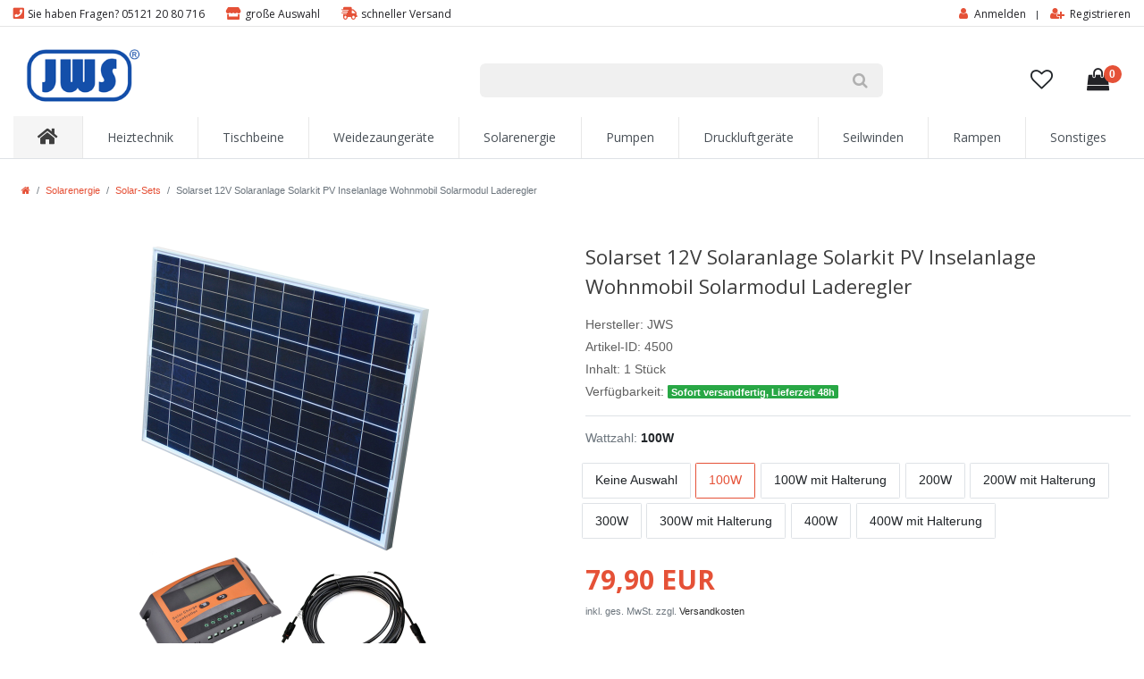

--- FILE ---
content_type: text/html; charset=UTF-8
request_url: https://www.jws-store.de/solarenergie/solarpanels-mono/solar-set-12-v-solaranlage-pv-inselanlage-wohnmobil-solarmodul-laderegler_4500_4081
body_size: 53361
content:






<!DOCTYPE html>

<html lang="de" data-framework="vue" prefix="og: http://ogp.me/ns#" class="icons-loading">

<head>
                        

    <script type="text/javascript">
    (function() {
        var _availableConsents = {"necessary.consent":[true,[],null],"necessary.session":[true,[],null],"necessary.csrf":[true,["XSRF-TOKEN"],null],"necessary.shopbooster_cookie":[true,["plenty_cache"],null],"tracking.emarketing":["false",[],"false"],"tracking.emarketing_facebook":["false",[],"false"],"tracking.emarketing_bing":["false",[],"false"],"tracking.googleAnalytics":[true,["\/^_ga\/","_ga","_gid","_gat"],false],"media.reCaptcha":[null,[],null],"paypal.paypal-cookies":[false,["X-PP-SILOVER","X-PP-L7","tsrc","paypalplus_session_v2"],true],"convenience.languageDetection":[null,[],null]};
        var _allowedCookies = ["plenty_cache","XSRF-TOKEN","\/^_ga\/","_ga","_gid","_gat","plenty-shop-cookie","PluginSetPreview","SID_PLENTY_ADMIN_13684","PreviewCookie"] || [];

        window.ConsentManager = (function() {
            var _consents = (function() {
                var _rawCookie = document.cookie.split(";").filter(function (cookie) {
                    return cookie.trim().indexOf("plenty-shop-cookie=") === 0;
                })[0];

                if (!!_rawCookie) {
                    try {
                        _rawCookie = decodeURIComponent(_rawCookie);
                    } catch (e) {
                        document.cookie = "plenty-shop-cookie= ; expires = Thu, 01 Jan 1970 00:00:00 GMT"
                        return null;
                    }

                    try {
                        return JSON.parse(
                            _rawCookie.trim().substr("plenty-shop-cookie=".length)
                        );
                    } catch (e) {
                        return null;
                    }
                }
                return null;
            })();

            Object.keys(_consents || {}).forEach(function(group) {
                if(typeof _consents[group] === 'object' && _consents[group] !== null)
                {
                    Object.keys(_consents[group] || {}).forEach(function(key) {
                        var groupKey = group + "." + key;
                        if(_consents[group][key] && _availableConsents[groupKey] && _availableConsents[groupKey][1].length) {
                            Array.prototype.push.apply(_allowedCookies, _availableConsents[groupKey][1]);
                        }
                    });
                }
            });

            if(!_consents) {
                Object.keys(_availableConsents || {})
                    .forEach(function(groupKey) {
                        if(_availableConsents[groupKey] && ( _availableConsents[groupKey][0] || _availableConsents[groupKey][2] )) {
                            Array.prototype.push.apply(_allowedCookies, _availableConsents[groupKey][1]);
                        }
                    });
            }

            var _setResponse = function(key, response) {
                _consents = _consents || {};
                if(typeof key === "object" && typeof response === "undefined") {
                    _consents = key;
                    document.dispatchEvent(new CustomEvent("consent-change", {
                        detail: {key: null, value: null, data: key}
                    }));
                    _enableScriptsOnConsent();
                } else {
                    var groupKey = key.split(".")[0];
                    var consentKey = key.split(".")[1];
                    _consents[groupKey] = _consents[groupKey] || {};
                    if(consentKey === "*") {
                        Object.keys(_availableConsents).forEach(function(aKey) {
                            if(aKey.split(".")[0] === groupKey) {
                                _consents[groupKey][aKey.split(".")[1]] = response;
                            }
                        });
                    } else {
                        _consents[groupKey][consentKey] = response;
                    }
                    document.dispatchEvent(new CustomEvent("consent-change", {
                        detail: {key: key, value: response, data: _consents}
                    }));
                    _enableScriptsOnConsent();
                }
                if(!_consents.hasOwnProperty('_id')) {
                    _consents['_id'] = "4ff33f41896585263b5a5bb894ae35f58a994f12";
                }

                Object.keys(_availableConsents).forEach(function(key) {
                    if((_availableConsents[key][1] || []).length > 0) {
                        if(_isConsented(key)) {
                            _availableConsents[key][1].forEach(function(cookie) {
                                if(_allowedCookies.indexOf(cookie) < 0) _allowedCookies.push(cookie);
                            });
                        } else {
                            _allowedCookies = _allowedCookies.filter(function(cookie) {
                                return _availableConsents[key][1].indexOf(cookie) < 0;
                            });
                        }
                    }
                });

                document.cookie = "plenty-shop-cookie=" + JSON.stringify(_consents) + "; path=/; secure";
            };
            var _hasResponse = function() {
                return _consents !== null;
            };

            var _expireDate = function() {
                var expireSeconds = 0;
                                const date = new Date();
                date.setSeconds(date.getSeconds() + expireSeconds);
                const offset = date.getTimezoneOffset() / 60;
                date.setHours(date.getHours() - offset)
                return date.toUTCString();
            }
            var _isConsented = function(key) {
                var groupKey = key.split(".")[0];
                var consentKey = key.split(".")[1];

                if (consentKey === "*") {
                    return Object.keys(_availableConsents).some(function (aKey) {
                        var aGroupKey = aKey.split(".")[0];
                        return aGroupKey === groupKey && _isConsented(aKey);
                    });
                } else {
                    if(!_hasResponse()) {
                        return _availableConsents[key][0] || _availableConsents[key][2];
                    }

                    if(_consents.hasOwnProperty(groupKey) && _consents[groupKey].hasOwnProperty(consentKey))
                    {
                        return !!_consents[groupKey][consentKey];
                    }
                    else {
                        if(!!_availableConsents[key])
                        {
                            return _availableConsents[key][0];
                        }

                        console.warn("Cookie has been blocked due to not being registered: " + key);
                        return false;
                    }
                }
            };
            var _getConsents = function() {
                var _result = {};
                Object.keys(_availableConsents).forEach(function(key) {
                    var groupKey = key.split(".")[0];
                    var consentKey = key.split(".")[1];
                    _result[groupKey] = _result[groupKey] || {};
                    if(consentKey !== "*") {
                        _result[groupKey][consentKey] = _isConsented(key);
                    }
                });
                return _result;
            };
            var _isNecessary = function(key) {
                return _availableConsents.hasOwnProperty(key) && _availableConsents[key][0];
            };
            var _enableScriptsOnConsent = function() {
                var elementsToEnable = document.querySelectorAll("script[data-cookie-consent]");
                Array.prototype.slice.call(elementsToEnable).forEach(function(el) {
                    if(el.dataset && el.dataset.cookieConsent && el.type !== "application/javascript") {
                        var newScript = document.createElement("script");
                        if(el.src) {
                            newScript.src = el.src;
                        } else {
                            newScript.textContent = el.textContent;
                        }
                        el.parentNode.replaceChild(newScript, el);
                    }
                });
            };
            window.addEventListener("load", _enableScriptsOnConsent);
            
            return {
                setResponse: _setResponse,
                hasResponse: _hasResponse,
                isConsented: _isConsented,
                getConsents: _getConsents,
                isNecessary: _isNecessary
            };
        })();
    })();
</script>


    
<meta charset="utf-8">
<meta http-equiv="X-UA-Compatible" content="IE=edge">
<meta name="viewport" content="width=device-width, initial-scale=1">
<meta name="generator" content="plentymarkets" />
<link rel="stylesheet" href="https://use.fontawesome.com/releases/v5.1.1/css/all.css">
<meta name="format-detection" content="telephone=no"> 
<link rel="icon" type="img/ico" href="/tpl/favicon_0.ico">


    <link rel="canonical" href="https://www.jws-store.de/solarenergie/solarpanels-mono/solar-set-12-v-solaranlage-pv-inselanlage-wohnmobil-solarmodul-laderegler_4500_4081">

            <link rel="alternate" hreflang="x-default" href="https://www.jws-store.de/solarenergie/solarpanels-mono/solar-set-12-v-solaranlage-pv-inselanlage-wohnmobil-solarmodul-laderegler_4500_4081"/>
            <link rel="alternate" hreflang="de" href="https://www.jws-store.de/solarenergie/solarpanels-mono/solar-set-12-v-solaranlage-pv-inselanlage-wohnmobil-solarmodul-laderegler_4500_4081"/>
    
<style data-font="Custom-Font">
    
                
        .icons-loading .fa { visibility: hidden !important; }
</style>

<link rel="preload" href="https://cdn03.plentymarkets.com/iidhyn1xr43q/plugin/5/ceres/css/ceres-icons.css" as="style" onload="this.onload=null;this.rel='stylesheet';">
<noscript><link rel="stylesheet" href="https://cdn03.plentymarkets.com/iidhyn1xr43q/plugin/5/ceres/css/ceres-icons.css"></noscript>


<link rel="preload" as="style" href="https://cdn03.plentymarkets.com/iidhyn1xr43q/plugin/5/ceres/css/ceres-base.css?v=5bd7d8d6e2567facbdfe4a84b9a6db19236467e6">
    <link rel="stylesheet" href="https://cdn03.plentymarkets.com/iidhyn1xr43q/plugin/5/ceres/css/ceres-base.css?v=5bd7d8d6e2567facbdfe4a84b9a6db19236467e6">


<script type="application/javascript">
    /*! loadCSS. [c]2017 Filament Group, Inc. MIT License */
    /* This file is meant as a standalone workflow for
    - testing support for link[rel=preload]
    - enabling async CSS loading in browsers that do not support rel=preload
    - applying rel preload css once loaded, whether supported or not.
    */
    (function( w ){
        "use strict";
        // rel=preload support test
        if( !w.loadCSS ){
            w.loadCSS = function(){};
        }
        // define on the loadCSS obj
        var rp = loadCSS.relpreload = {};
        // rel=preload feature support test
        // runs once and returns a function for compat purposes
        rp.support = (function(){
            var ret;
            try {
                ret = w.document.createElement( "link" ).relList.supports( "preload" );
            } catch (e) {
                ret = false;
            }
            return function(){
                return ret;
            };
        })();

        // if preload isn't supported, get an asynchronous load by using a non-matching media attribute
        // then change that media back to its intended value on load
        rp.bindMediaToggle = function( link ){
            // remember existing media attr for ultimate state, or default to 'all'
            var finalMedia = link.media || "all";

            function enableStylesheet(){
                // unbind listeners
                if( link.addEventListener ){
                    link.removeEventListener( "load", enableStylesheet );
                } else if( link.attachEvent ){
                    link.detachEvent( "onload", enableStylesheet );
                }
                link.setAttribute( "onload", null );
                link.media = finalMedia;
            }

            // bind load handlers to enable media
            if( link.addEventListener ){
                link.addEventListener( "load", enableStylesheet );
            } else if( link.attachEvent ){
                link.attachEvent( "onload", enableStylesheet );
            }

            // Set rel and non-applicable media type to start an async request
            // note: timeout allows this to happen async to let rendering continue in IE
            setTimeout(function(){
                link.rel = "stylesheet";
                link.media = "only x";
            });
            // also enable media after 3 seconds,
            // which will catch very old browsers (android 2.x, old firefox) that don't support onload on link
            setTimeout( enableStylesheet, 3000 );
        };

        // loop through link elements in DOM
        rp.poly = function(){
            // double check this to prevent external calls from running
            if( rp.support() ){
                return;
            }
            var links = w.document.getElementsByTagName( "link" );
            for( var i = 0; i < links.length; i++ ){
                var link = links[ i ];
                // qualify links to those with rel=preload and as=style attrs
                if( link.rel === "preload" && link.getAttribute( "as" ) === "style" && !link.getAttribute( "data-loadcss" ) ){
                    // prevent rerunning on link
                    link.setAttribute( "data-loadcss", true );
                    // bind listeners to toggle media back
                    rp.bindMediaToggle( link );
                }
            }
        };

        // if unsupported, run the polyfill
        if( !rp.support() ){
            // run once at least
            rp.poly();

            // rerun poly on an interval until onload
            var run = w.setInterval( rp.poly, 500 );
            if( w.addEventListener ){
                w.addEventListener( "load", function(){
                    rp.poly();
                    w.clearInterval( run );
                } );
            } else if( w.attachEvent ){
                w.attachEvent( "onload", function(){
                    rp.poly();
                    w.clearInterval( run );
                } );
            }
        }


        // commonjs
        if( typeof exports !== "undefined" ){
            exports.loadCSS = loadCSS;
        }
        else {
            w.loadCSS = loadCSS;
        }
    }( typeof global !== "undefined" ? global : this ) );

    (function() {
        var checkIconFont = function() {
            if(!document.fonts || document.fonts.check("1em FontAwesome")) {
                document.documentElement.classList.remove('icons-loading');
            }
        };

        if(document.fonts) {
            document.fonts.addEventListener("loadingdone", checkIconFont);
            window.addEventListener("load", checkIconFont);
        }
        checkIconFont();
    })();
</script>

                    

<!-- Extend the existing style with a template -->
                            <!-- This template is only used for providing the stylesheet path in the respective container. The stylesheet will only apply if the CeresCoconut Stylesheet data provider is linked in the CMS » Container link menu -->

<link rel="stylesheet" href="https://cdn03.plentymarkets.com/iidhyn1xr43q/plugin/5/customtheme/css/main.css">

            



    
    
                    

    
    
    
    
    

    


<meta name="robots" content="ALL">
<meta property="og:title" content="Solarset 12V Solaranlage Solarkit PV Inselanlage Wohnmobil Solarmodul Laderegler | JWS-Store.de"/>
<meta property="og:type" content="article"/>
<meta property="og:url" content="https://www.jws-store.de/solarenergie/solarpanels-mono/solar-set-12-v-solaranlage-pv-inselanlage-wohnmobil-solarmodul-laderegler_4500_4081"/>
<meta property="og:image" content="https://cdn03.plentymarkets.com/iidhyn1xr43q/item/images/4500/full/1Modul-1-pxo.jpg"/>

<script type="application/ld+json">
            {
                "@context"      : "http://schema.org/",
                "@type"         : "Product",
                "@id"           : "4081",
                "name"          : "Solarset 12V Solaranlage Solarkit PV Inselanlage Wohnmobil Solarmodul Laderegler",
                "category"      : "Solar-Sets",
                "releaseDate"   : "",
                "image"         : "https://cdn03.plentymarkets.com/iidhyn1xr43q/item/images/4500/preview/1Modul-1-pxo.jpg",
                "identifier"    : "4081",
                "description"   : "Wir bieten Ihnen für Ihr Wohnmobil, Ferien- oder Gartenhaus und vieles mehr eine&amp;nbsp;komplette Lösung als Set an. &amp;nbsp; Das Set besteht aus Solarmodul, 5m Kabel inkl. Stecker und passendem Laderegler. Es sind alle Artikel, die für eine Solaranlage erforderlich sind, enthalten und somit ist dieses Set perfekt für Einsteiger geeignet. &amp;nbsp; Die Spezifikationen zu den einzelnen Produkten können Sie aus den technischen Daten entnehmen. &amp;nbsp; Passende Halterungen und Batterien, sowie weiteres Zubehör finden Sie in unserem Shop. &amp;nbsp; Bei individuellen Anfragen, kontaktieren Sie gerne direkt unseren Kundenservice.&amp;nbsp; &amp;nbsp; &amp;nbsp; Lieferumfang Set 100W 1x 100 W Solarmodul Polykristallin 2m Solarkabel 4qmm inkl. Stecker 1x Laderegler 10A 1x Kabeldurchführung Wahlweise auch mit Halterung erhältlich &amp;nbsp; Lieferumfang Set 200W 2x 100 W Solarmodul Polykristallin 1 Paar Stecker 1 zu 22m Solarkabel 4qmm inkl. Stecker1x Laderegler 20A 1x Kabeldurchführung Wahlweise auch mit Halterung erhältlich &amp;nbsp; Lieferumfang Set 300W 3x 100 W Solarmodul Polykristallin 1 Paar Stecker 1 zu 32m Solarkabel 4qmm inkl. Stecker1x Laderegler 20A 1x Kabeldurchführung Wahlweise auch mit Halterung erhältlich &amp;nbsp; Lieferumfang Set 400W 4x 100 W Solarmodul Polykristallin 1 Paar Stecker 1 zu 42m Solarkabel 4qmm inkl. Stecker1x Laderegler 30A 1x Kabeldurchführung Wahlweise auch mit Halterung erhältlich",
                "disambiguatingDescription" : "",
                "manufacturer"  : {
                    "@type"         : "Organization",
                    "name"          : "JWS"
                },
                "sku"           : "4081",
                "offers": {
                    "@type"         : "Offer",
                    "priceCurrency" : "EUR",
                    "price"         : "79.90",
                    "url"           : "https://www.jws-store.de/solarenergie/solarpanels-mono/solar-set-12-v-solaranlage-pv-inselanlage-wohnmobil-solarmodul-laderegler_4500_4081/",
                    "availability"  : "",
                    "itemCondition" : "https://schema.org/NewCondition"
                },
                "depth": {
                    "@type"         : "QuantitativeValue",
                    "value"         : "0"
                },
                "width": {
                    "@type"         : "QuantitativeValue",
                    "value"         : "0"
                },
                "height": {
                    "@type"         : "QuantitativeValue",
                    "value"         : "0"
                },
                "weight": {
                    "@type"         : "QuantitativeValue",
                    "value"         : "1000"
                }
            }
        </script>

<title>Solarset 12V Solaranlage Solarkit PV Inselanlage Wohnmobil Solarmodul Laderegler | JWS-Store.de</title>

            <!-- emarketing start -->

<meta name="google-site-verification" content="HXPfFUPoboRBk4K9WdfiIvswwIP575XOay742Y4T6fQ" />

<!-- Google tag (gtag.js) -->
<script type="text/plain" data-cookie-consent="tracking.emarketing" async src="https://www.googletagmanager.com/gtag/js?id=AW-991353226"></script>
<script type="text/plain" data-cookie-consent="tracking.emarketing">
  window.dataLayer = window.dataLayer || [];
  function gtag(){dataLayer.push(arguments);}
  gtag('js', new Date());

  gtag('config', 'AW-991353226');
</script>




                
    <script type="text/plain" data-cookie-consent="tracking.emarketing">
  gtag('event', 'view_item', {
    'value': 79.90,
    'items': [{
      'id': '4081',
      'item_name': 'Solarset 12V Solaranlage Solarkit PV Inselanlage Wohnmobil Solarmodul Laderegler',
      'item_category': 'Solar-Sets'
    }]
  });
</script>


    

    

            <script type="text/plain" data-cookie-consent="tracking.emarketing">
            document.addEventListener('onAddBasketItem', e => {
                
  gtag('event', 'add_to_cart', {
    'value': 79.90,
    'items': [{
      'id': '4081',
      'item_name': 'Solarset 12V Solaranlage Solarkit PV Inselanlage Wohnmobil Solarmodul Laderegler',
      'item_category': 'Solar-Sets'
    }]
  });


            });
        </script>
    
    
    
<!-- emarketing end -->
            <style>
    #paypal_loading_screen {
        display: none;
        position: fixed;
        z-index: 2147483640;
        top: 0;
        left: 0;
        width: 100%;
        height: 100%;
        overflow: hidden;

        transform: translate3d(0, 0, 0);

        background-color: black;
        background-color: rgba(0, 0, 0, 0.8);
        background: radial-gradient(50% 50%, ellipse closest-corner, rgba(0,0,0,0.6) 1%, rgba(0,0,0,0.8) 100%);

        color: #fff;
    }

    #paypal_loading_screen .paypal-checkout-modal {
        font-family: "HelveticaNeue", "HelveticaNeue-Light", "Helvetica Neue Light", helvetica, arial, sans-serif;
        font-size: 14px;
        text-align: center;

        box-sizing: border-box;
        max-width: 350px;
        top: 50%;
        left: 50%;
        position: absolute;
        transform: translateX(-50%) translateY(-50%);
        cursor: pointer;
        text-align: center;
    }

    #paypal_loading_screen.paypal-overlay-loading .paypal-checkout-message, #paypal_loading_screen.paypal-overlay-loading .paypal-checkout-continue {
        display: none;
    }

    .paypal-checkout-loader {
        display: none;
    }

    #paypal_loading_screen.paypal-overlay-loading .paypal-checkout-loader {
        display: block;
    }

    #paypal_loading_screen .paypal-checkout-modal .paypal-checkout-logo {
        cursor: pointer;
        margin-bottom: 30px;
        display: inline-block;
    }

    #paypal_loading_screen .paypal-checkout-modal .paypal-checkout-logo img {
        height: 36px;
    }

    #paypal_loading_screen .paypal-checkout-modal .paypal-checkout-logo img.paypal-checkout-logo-pp {
        margin-right: 10px;
    }

    #paypal_loading_screen .paypal-checkout-modal .paypal-checkout-message {
        font-size: 15px;
        line-height: 1.5;
        padding: 10px 0;
    }

    #paypal_loading_screen.paypal-overlay-context-iframe .paypal-checkout-message, #paypal_loading_screen.paypal-overlay-context-iframe .paypal-checkout-continue {
        display: none;
    }

    .paypal-spinner {
        height: 30px;
        width: 30px;
        display: inline-block;
        box-sizing: content-box;
        opacity: 1;
        filter: alpha(opacity=100);
        animation: rotation .7s infinite linear;
        border-left: 8px solid rgba(0, 0, 0, .2);
        border-right: 8px solid rgba(0, 0, 0, .2);
        border-bottom: 8px solid rgba(0, 0, 0, .2);
        border-top: 8px solid #fff;
        border-radius: 100%
    }

    .paypalSmartButtons div {
        margin-left: 10px;
        margin-right: 10px;
    }
</style>    
                                    
    </head>

<body class="page-singleitem item-4500 variation-4081 ">

                    

<script>
    if('ontouchstart' in document.documentElement)
    {
        document.body.classList.add("touch");
    }
    else
    {
        document.body.classList.add("no-touch");
    }
</script>


<div id="vue-app" class="app">
    
    <lazy-hydrate when-idle>
        <notifications template="#vue-notifications" :initial-notifications="{&quot;error&quot;:null,&quot;warn&quot;:null,&quot;info&quot;:null,&quot;success&quot;:null,&quot;log&quot;:null}"></notifications>
    </lazy-hydrate>

    






<div id="socials">
    <a id="kt_btn" class="social_btn" href="/contact"><img src="https://cdn03.plentymarkets.com/iidhyn1xr43q/frontend/jws-store/img/layout/kontakt-logo.png" alt="Kontakt" class="kt_img"></a>
</div>




<header id="page-header" class="default-header d-print-none">
    <div id="full-top-bar-2">
        <div class="full-top-bar">
            <div class="container-max">
                <div>
    

    

    
                    <div class="col-lg-9" style="padding:5px 0 0 0; float:left">
                        <i class="fas fa-phone-square full-top-bar-icon"></i> <span class="full-top-bar-txt full-top-bar-pad">Sie haben Fragen? 05121 20 80 716</span>
                        <i class="fas fa-store full-top-bar-icon"></i> <span class="full-top-bar-txt full-top-bar-pad">große Auswahl</span>
                        <i class="fas fa-shipping-fast full-top-bar-icon"></i> <span class="full-top-bar-txt full-top-bar-pad">schneller Versand</span>
                    </div>




                    <div class="col-lg-3" style="text-align:right; padding-right:0px; float:left" >
                        <ul id="controlsList" class="controls-list mb-0 d-flex list-inline pl-2 pl-sm-1 pl-md-0">

                            <li class="list-inline-item control-user">
                        <user-login-handler>
                            <a class="nav-link" data-toggle="modal">
                                <i class="fa fa-user mr-0 mr-sm-1" aria-hidden="true"></i>
                                <span class="d-none d-sm-inline">Anmelden</span>
                            </a>
                            <a class="nav-link" data-toggle="modal">
                                <i class="fa fa-user-plus mr-0 mr-sm-1" aria-hidden="true"></i>
                                <span class="d-none d-sm-inline">Registrieren</span>
                            </a>
                        </user-login-handler>
                 
                     </li>


 

                    </ul>
                </div>
    
                    <div style="clear:both"></div>
    
                </div>
            </div>
        </div>
    </div>
    <div class="container-max">
        <div class="row flex-row-reverse position-relative">
            <div id="page-header-parent" class="col-12 header-container">
                <div class="top-bar header-fw">
                    <div class="container-max px-0 pr-lg-3">
                        <div class="row mx-0 flex-row-reverse position-relative">
                            <div class="top-bar-items mobile-top-bar" >
                                <div class="controls">
                                    <ul id="controlsList" class="controls-list mb-0 d-flex list-inline pl-2 pl-sm-1 pl-md-0">
                                        <li class="list-inline-item control-user">
                                            <user-login-handler>
                                                <a class="nav-link" data-toggle="modal">
                                                    <i class="fa fa-user mr-0 mr-sm-1" aria-hidden="true"></i>
                                                    <span class="d-none d-sm-inline">Anmelden</span>
                                                </a>
                                                <a class="nav-link" data-toggle="modal">
                                                    <i class="fa fa-user-plus mr-0 mr-sm-1" aria-hidden="true"></i>
                                                    <span class="d-none d-sm-inline">Registrieren</span>
                                                </a>
                                            </user-login-handler>
                                        </li>

                                             <li class="list-inline-item control-search" style="padding:0 0 0 10px">
                                            <a class="anicon anicon-search-xcross nav-link"
                                                aria-label="toggle search"
                                                data-toggle="collapse"
                                                href="#searchBox"
                                                aria-expanded="false"
                                                aria-controls="searchBox"
                                                data-parent="#controlsList">
                                                <span class="anicon-search-item" aria-hidden="true"></span>
                                            </a>
                                        </li>
                                        <li class="list-inline-item control-wish-list" style="padding:0 15px 0 0">
                                            <wish-list-count>
 
                                            </wish-list-count>
                                        </li>
                                    </ul>
                                </div>
                            </div>
                        </div>
                    </div>

                    <div class="container-max px-0 px-lg-3">
                        <div class="row mx-0 flex-row-reverse position-relative">
                            <div id="searchBox" class="cmp cmp-search-box collapse">
                                                                                                    <item-search></item-search>
                                                            </div>

                                                            <div id="currencySelect" class="cmp cmp-currency-select collapse">
                                    <div class="container-max">
                                        <div class="row py-3">
                                            <div class="currency-list col-12">
                                                <div class="list-title">
                                                    <strong>Währung</strong>
                                                    <hr>
                                                </div>
                                                <ul class="row text-center text-sm-left">
                                                                                                            <li class="col-2 px-0">
                                                            <a class="nav-link" href="?currency=AED" rel="nofollow">
                                                                                                                                    AED <br class="d-block d-sm-none" />(AED)
                                                                                                                            </a>
                                                        </li>
                                                                                                            <li class="col-2 px-0">
                                                            <a class="nav-link" href="?currency=AFN" rel="nofollow">
                                                                                                                                    AFN <br class="d-block d-sm-none" />(AFN)
                                                                                                                            </a>
                                                        </li>
                                                                                                            <li class="col-2 px-0">
                                                            <a class="nav-link" href="?currency=ALL" rel="nofollow">
                                                                                                                                    ALL <br class="d-block d-sm-none" />(ALL)
                                                                                                                            </a>
                                                        </li>
                                                                                                            <li class="col-2 px-0">
                                                            <a class="nav-link" href="?currency=AMD" rel="nofollow">
                                                                                                                                    AMD <br class="d-block d-sm-none" />(AMD)
                                                                                                                            </a>
                                                        </li>
                                                                                                            <li class="col-2 px-0">
                                                            <a class="nav-link" href="?currency=ANG" rel="nofollow">
                                                                                                                                    ANG <br class="d-block d-sm-none" />(ANG)
                                                                                                                            </a>
                                                        </li>
                                                                                                            <li class="col-2 px-0">
                                                            <a class="nav-link" href="?currency=AOA" rel="nofollow">
                                                                                                                                    AOA <br class="d-block d-sm-none" />(AOA)
                                                                                                                            </a>
                                                        </li>
                                                                                                            <li class="col-2 px-0">
                                                            <a class="nav-link" href="?currency=ARS" rel="nofollow">
                                                                                                                                    ARS <br class="d-block d-sm-none" />(ARS)
                                                                                                                            </a>
                                                        </li>
                                                                                                            <li class="col-2 px-0">
                                                            <a class="nav-link" href="?currency=AUD" rel="nofollow">
                                                                                                                                    AUD <br class="d-block d-sm-none" />(AU$)
                                                                                                                            </a>
                                                        </li>
                                                                                                            <li class="col-2 px-0">
                                                            <a class="nav-link" href="?currency=AWG" rel="nofollow">
                                                                                                                                    AWG <br class="d-block d-sm-none" />(AWG)
                                                                                                                            </a>
                                                        </li>
                                                                                                            <li class="col-2 px-0">
                                                            <a class="nav-link" href="?currency=AZN" rel="nofollow">
                                                                                                                                    AZN <br class="d-block d-sm-none" />(AZN)
                                                                                                                            </a>
                                                        </li>
                                                                                                            <li class="col-2 px-0">
                                                            <a class="nav-link" href="?currency=BAM" rel="nofollow">
                                                                                                                                    BAM <br class="d-block d-sm-none" />(BAM)
                                                                                                                            </a>
                                                        </li>
                                                                                                            <li class="col-2 px-0">
                                                            <a class="nav-link" href="?currency=BBD" rel="nofollow">
                                                                                                                                    BBD <br class="d-block d-sm-none" />(BBD)
                                                                                                                            </a>
                                                        </li>
                                                                                                            <li class="col-2 px-0">
                                                            <a class="nav-link" href="?currency=BDT" rel="nofollow">
                                                                                                                                    BDT <br class="d-block d-sm-none" />(BDT)
                                                                                                                            </a>
                                                        </li>
                                                                                                            <li class="col-2 px-0">
                                                            <a class="nav-link" href="?currency=BGN" rel="nofollow">
                                                                                                                                    BGN <br class="d-block d-sm-none" />(BGN)
                                                                                                                            </a>
                                                        </li>
                                                                                                            <li class="col-2 px-0">
                                                            <a class="nav-link" href="?currency=BHD" rel="nofollow">
                                                                                                                                    BHD <br class="d-block d-sm-none" />(BHD)
                                                                                                                            </a>
                                                        </li>
                                                                                                            <li class="col-2 px-0">
                                                            <a class="nav-link" href="?currency=BIF" rel="nofollow">
                                                                                                                                    BIF <br class="d-block d-sm-none" />(BIF)
                                                                                                                            </a>
                                                        </li>
                                                                                                            <li class="col-2 px-0">
                                                            <a class="nav-link" href="?currency=BMD" rel="nofollow">
                                                                                                                                    BMD <br class="d-block d-sm-none" />(BMD)
                                                                                                                            </a>
                                                        </li>
                                                                                                            <li class="col-2 px-0">
                                                            <a class="nav-link" href="?currency=BND" rel="nofollow">
                                                                                                                                    BND <br class="d-block d-sm-none" />(BND)
                                                                                                                            </a>
                                                        </li>
                                                                                                            <li class="col-2 px-0">
                                                            <a class="nav-link" href="?currency=BOB" rel="nofollow">
                                                                                                                                    BOB <br class="d-block d-sm-none" />(BOB)
                                                                                                                            </a>
                                                        </li>
                                                                                                            <li class="col-2 px-0">
                                                            <a class="nav-link" href="?currency=BRL" rel="nofollow">
                                                                                                                                    BRL <br class="d-block d-sm-none" />(R$)
                                                                                                                            </a>
                                                        </li>
                                                                                                            <li class="col-2 px-0">
                                                            <a class="nav-link" href="?currency=BSD" rel="nofollow">
                                                                                                                                    BSD <br class="d-block d-sm-none" />(BSD)
                                                                                                                            </a>
                                                        </li>
                                                                                                            <li class="col-2 px-0">
                                                            <a class="nav-link" href="?currency=BWP" rel="nofollow">
                                                                                                                                    BWP <br class="d-block d-sm-none" />(BWP)
                                                                                                                            </a>
                                                        </li>
                                                                                                            <li class="col-2 px-0">
                                                            <a class="nav-link" href="?currency=BZD" rel="nofollow">
                                                                                                                                    BZD <br class="d-block d-sm-none" />(BZD)
                                                                                                                            </a>
                                                        </li>
                                                                                                            <li class="col-2 px-0">
                                                            <a class="nav-link" href="?currency=CAD" rel="nofollow">
                                                                                                                                    CAD <br class="d-block d-sm-none" />(CA$)
                                                                                                                            </a>
                                                        </li>
                                                                                                            <li class="col-2 px-0">
                                                            <a class="nav-link" href="?currency=CHF" rel="nofollow">
                                                                                                                                    CHF <br class="d-block d-sm-none" />(CHF)
                                                                                                                            </a>
                                                        </li>
                                                                                                            <li class="col-2 px-0">
                                                            <a class="nav-link" href="?currency=CLP" rel="nofollow">
                                                                                                                                    CLP <br class="d-block d-sm-none" />(CLP)
                                                                                                                            </a>
                                                        </li>
                                                                                                            <li class="col-2 px-0">
                                                            <a class="nav-link" href="?currency=CNY" rel="nofollow">
                                                                                                                                    CNY <br class="d-block d-sm-none" />(CN¥)
                                                                                                                            </a>
                                                        </li>
                                                                                                            <li class="col-2 px-0">
                                                            <a class="nav-link" href="?currency=COP" rel="nofollow">
                                                                                                                                    COP <br class="d-block d-sm-none" />(COP)
                                                                                                                            </a>
                                                        </li>
                                                                                                            <li class="col-2 px-0">
                                                            <a class="nav-link" href="?currency=CRC" rel="nofollow">
                                                                                                                                    CRC <br class="d-block d-sm-none" />(CRC)
                                                                                                                            </a>
                                                        </li>
                                                                                                            <li class="col-2 px-0">
                                                            <a class="nav-link" href="?currency=CZK" rel="nofollow">
                                                                                                                                    CZK <br class="d-block d-sm-none" />(CZK)
                                                                                                                            </a>
                                                        </li>
                                                                                                            <li class="col-2 px-0">
                                                            <a class="nav-link" href="?currency=DKK" rel="nofollow">
                                                                                                                                    DKK <br class="d-block d-sm-none" />(DKK)
                                                                                                                            </a>
                                                        </li>
                                                                                                            <li class="col-2 px-0">
                                                            <a class="nav-link" href="?currency=DOP" rel="nofollow">
                                                                                                                                    DOP <br class="d-block d-sm-none" />(DOP)
                                                                                                                            </a>
                                                        </li>
                                                                                                            <li class="col-2 px-0">
                                                            <a class="nav-link" href="?currency=DZD" rel="nofollow">
                                                                                                                                    DZD <br class="d-block d-sm-none" />(DZD)
                                                                                                                            </a>
                                                        </li>
                                                                                                            <li class="col-2 px-0">
                                                            <a class="nav-link" href="?currency=EGP" rel="nofollow">
                                                                                                                                    EGP <br class="d-block d-sm-none" />(EGP)
                                                                                                                            </a>
                                                        </li>
                                                                                                            <li class="col-2 px-0">
                                                            <a class="nav-link" href="?currency=ETB" rel="nofollow">
                                                                                                                                    ETB <br class="d-block d-sm-none" />(ETB)
                                                                                                                            </a>
                                                        </li>
                                                                                                            <li class="col-2 px-0 active">
                                                            <a class="nav-link" href="?currency=EUR" rel="nofollow">
                                                                                                                                    EUR <br class="d-block d-sm-none" />(€)
                                                                                                                            </a>
                                                        </li>
                                                                                                            <li class="col-2 px-0">
                                                            <a class="nav-link" href="?currency=FJD" rel="nofollow">
                                                                                                                                    FJD <br class="d-block d-sm-none" />(FJD)
                                                                                                                            </a>
                                                        </li>
                                                                                                            <li class="col-2 px-0">
                                                            <a class="nav-link" href="?currency=FKP" rel="nofollow">
                                                                                                                                    FKP <br class="d-block d-sm-none" />(FKP)
                                                                                                                            </a>
                                                        </li>
                                                                                                            <li class="col-2 px-0">
                                                            <a class="nav-link" href="?currency=GBP" rel="nofollow">
                                                                                                                                    GBP <br class="d-block d-sm-none" />(£)
                                                                                                                            </a>
                                                        </li>
                                                                                                            <li class="col-2 px-0">
                                                            <a class="nav-link" href="?currency=GEL" rel="nofollow">
                                                                                                                                    GEL <br class="d-block d-sm-none" />(GEL)
                                                                                                                            </a>
                                                        </li>
                                                                                                            <li class="col-2 px-0">
                                                            <a class="nav-link" href="?currency=GIP" rel="nofollow">
                                                                                                                                    GIP <br class="d-block d-sm-none" />(GIP)
                                                                                                                            </a>
                                                        </li>
                                                                                                            <li class="col-2 px-0">
                                                            <a class="nav-link" href="?currency=GMD" rel="nofollow">
                                                                                                                                    GMD <br class="d-block d-sm-none" />(GMD)
                                                                                                                            </a>
                                                        </li>
                                                                                                            <li class="col-2 px-0">
                                                            <a class="nav-link" href="?currency=GNF" rel="nofollow">
                                                                                                                                    GNF <br class="d-block d-sm-none" />(GNF)
                                                                                                                            </a>
                                                        </li>
                                                                                                            <li class="col-2 px-0">
                                                            <a class="nav-link" href="?currency=GTQ" rel="nofollow">
                                                                                                                                    GTQ <br class="d-block d-sm-none" />(GTQ)
                                                                                                                            </a>
                                                        </li>
                                                                                                            <li class="col-2 px-0">
                                                            <a class="nav-link" href="?currency=GYD" rel="nofollow">
                                                                                                                                    GYD <br class="d-block d-sm-none" />(GYD)
                                                                                                                            </a>
                                                        </li>
                                                                                                            <li class="col-2 px-0">
                                                            <a class="nav-link" href="?currency=HKD" rel="nofollow">
                                                                                                                                    HKD <br class="d-block d-sm-none" />(HK$)
                                                                                                                            </a>
                                                        </li>
                                                                                                            <li class="col-2 px-0">
                                                            <a class="nav-link" href="?currency=HNL" rel="nofollow">
                                                                                                                                    HNL <br class="d-block d-sm-none" />(HNL)
                                                                                                                            </a>
                                                        </li>
                                                                                                            <li class="col-2 px-0">
                                                            <a class="nav-link" href="?currency=HRK" rel="nofollow">
                                                                                                                                    HRK <br class="d-block d-sm-none" />(HRK)
                                                                                                                            </a>
                                                        </li>
                                                                                                            <li class="col-2 px-0">
                                                            <a class="nav-link" href="?currency=HTG" rel="nofollow">
                                                                                                                                    HTG <br class="d-block d-sm-none" />(HTG)
                                                                                                                            </a>
                                                        </li>
                                                                                                            <li class="col-2 px-0">
                                                            <a class="nav-link" href="?currency=HUF" rel="nofollow">
                                                                                                                                    HUF <br class="d-block d-sm-none" />(HUF)
                                                                                                                            </a>
                                                        </li>
                                                                                                            <li class="col-2 px-0">
                                                            <a class="nav-link" href="?currency=IDR" rel="nofollow">
                                                                                                                                    IDR <br class="d-block d-sm-none" />(IDR)
                                                                                                                            </a>
                                                        </li>
                                                                                                            <li class="col-2 px-0">
                                                            <a class="nav-link" href="?currency=ILS" rel="nofollow">
                                                                                                                                    ILS <br class="d-block d-sm-none" />(₪)
                                                                                                                            </a>
                                                        </li>
                                                                                                            <li class="col-2 px-0">
                                                            <a class="nav-link" href="?currency=INR" rel="nofollow">
                                                                                                                                    INR <br class="d-block d-sm-none" />(₹)
                                                                                                                            </a>
                                                        </li>
                                                                                                            <li class="col-2 px-0">
                                                            <a class="nav-link" href="?currency=ISK" rel="nofollow">
                                                                                                                                    ISK <br class="d-block d-sm-none" />(ISK)
                                                                                                                            </a>
                                                        </li>
                                                                                                            <li class="col-2 px-0">
                                                            <a class="nav-link" href="?currency=JMD" rel="nofollow">
                                                                                                                                    JMD <br class="d-block d-sm-none" />(JMD)
                                                                                                                            </a>
                                                        </li>
                                                                                                            <li class="col-2 px-0">
                                                            <a class="nav-link" href="?currency=JPY" rel="nofollow">
                                                                                                                                    JPY <br class="d-block d-sm-none" />(¥)
                                                                                                                            </a>
                                                        </li>
                                                                                                            <li class="col-2 px-0">
                                                            <a class="nav-link" href="?currency=KES" rel="nofollow">
                                                                                                                                    KES <br class="d-block d-sm-none" />(KES)
                                                                                                                            </a>
                                                        </li>
                                                                                                            <li class="col-2 px-0">
                                                            <a class="nav-link" href="?currency=KGS" rel="nofollow">
                                                                                                                                    KGS <br class="d-block d-sm-none" />(KGS)
                                                                                                                            </a>
                                                        </li>
                                                                                                            <li class="col-2 px-0">
                                                            <a class="nav-link" href="?currency=KHR" rel="nofollow">
                                                                                                                                    KHR <br class="d-block d-sm-none" />(KHR)
                                                                                                                            </a>
                                                        </li>
                                                                                                            <li class="col-2 px-0">
                                                            <a class="nav-link" href="?currency=KMF" rel="nofollow">
                                                                                                                                    KMF <br class="d-block d-sm-none" />(KMF)
                                                                                                                            </a>
                                                        </li>
                                                                                                            <li class="col-2 px-0">
                                                            <a class="nav-link" href="?currency=KRW" rel="nofollow">
                                                                                                                                    KRW <br class="d-block d-sm-none" />(₩)
                                                                                                                            </a>
                                                        </li>
                                                                                                            <li class="col-2 px-0">
                                                            <a class="nav-link" href="?currency=KYD" rel="nofollow">
                                                                                                                                    KYD <br class="d-block d-sm-none" />(KYD)
                                                                                                                            </a>
                                                        </li>
                                                                                                            <li class="col-2 px-0">
                                                            <a class="nav-link" href="?currency=KZT" rel="nofollow">
                                                                                                                                    KZT <br class="d-block d-sm-none" />(KZT)
                                                                                                                            </a>
                                                        </li>
                                                                                                            <li class="col-2 px-0">
                                                            <a class="nav-link" href="?currency=LAK" rel="nofollow">
                                                                                                                                    LAK <br class="d-block d-sm-none" />(LAK)
                                                                                                                            </a>
                                                        </li>
                                                                                                            <li class="col-2 px-0">
                                                            <a class="nav-link" href="?currency=LBP" rel="nofollow">
                                                                                                                                    LBP <br class="d-block d-sm-none" />(LBP)
                                                                                                                            </a>
                                                        </li>
                                                                                                            <li class="col-2 px-0">
                                                            <a class="nav-link" href="?currency=LKR" rel="nofollow">
                                                                                                                                    LKR <br class="d-block d-sm-none" />(LKR)
                                                                                                                            </a>
                                                        </li>
                                                                                                            <li class="col-2 px-0">
                                                            <a class="nav-link" href="?currency=LRD" rel="nofollow">
                                                                                                                                    LRD <br class="d-block d-sm-none" />(LRD)
                                                                                                                            </a>
                                                        </li>
                                                                                                            <li class="col-2 px-0">
                                                            <a class="nav-link" href="?currency=LSL" rel="nofollow">
                                                                                                                                    LSL <br class="d-block d-sm-none" />(LSL)
                                                                                                                            </a>
                                                        </li>
                                                                                                            <li class="col-2 px-0">
                                                            <a class="nav-link" href="?currency=MAD" rel="nofollow">
                                                                                                                                    MAD <br class="d-block d-sm-none" />(MAD)
                                                                                                                            </a>
                                                        </li>
                                                                                                            <li class="col-2 px-0">
                                                            <a class="nav-link" href="?currency=MDL" rel="nofollow">
                                                                                                                                    MDL <br class="d-block d-sm-none" />(MDL)
                                                                                                                            </a>
                                                        </li>
                                                                                                            <li class="col-2 px-0">
                                                            <a class="nav-link" href="?currency=MGA" rel="nofollow">
                                                                                                                                    MGA <br class="d-block d-sm-none" />(MGA)
                                                                                                                            </a>
                                                        </li>
                                                                                                            <li class="col-2 px-0">
                                                            <a class="nav-link" href="?currency=MKD" rel="nofollow">
                                                                                                                                    MKD <br class="d-block d-sm-none" />(MKD)
                                                                                                                            </a>
                                                        </li>
                                                                                                            <li class="col-2 px-0">
                                                            <a class="nav-link" href="?currency=MMK" rel="nofollow">
                                                                                                                                    MMK <br class="d-block d-sm-none" />(MMK)
                                                                                                                            </a>
                                                        </li>
                                                                                                            <li class="col-2 px-0">
                                                            <a class="nav-link" href="?currency=MNT" rel="nofollow">
                                                                                                                                    MNT <br class="d-block d-sm-none" />(MNT)
                                                                                                                            </a>
                                                        </li>
                                                                                                            <li class="col-2 px-0">
                                                            <a class="nav-link" href="?currency=MOP" rel="nofollow">
                                                                                                                                    MOP <br class="d-block d-sm-none" />(MOP)
                                                                                                                            </a>
                                                        </li>
                                                                                                            <li class="col-2 px-0">
                                                            <a class="nav-link" href="?currency=MUR" rel="nofollow">
                                                                                                                                    MUR <br class="d-block d-sm-none" />(MUR)
                                                                                                                            </a>
                                                        </li>
                                                                                                            <li class="col-2 px-0">
                                                            <a class="nav-link" href="?currency=MVR" rel="nofollow">
                                                                                                                                    MVR <br class="d-block d-sm-none" />(MVR)
                                                                                                                            </a>
                                                        </li>
                                                                                                            <li class="col-2 px-0">
                                                            <a class="nav-link" href="?currency=MWK" rel="nofollow">
                                                                                                                                    MWK <br class="d-block d-sm-none" />(MWK)
                                                                                                                            </a>
                                                        </li>
                                                                                                            <li class="col-2 px-0">
                                                            <a class="nav-link" href="?currency=MXN" rel="nofollow">
                                                                                                                                    MXN <br class="d-block d-sm-none" />(MX$)
                                                                                                                            </a>
                                                        </li>
                                                                                                            <li class="col-2 px-0">
                                                            <a class="nav-link" href="?currency=MYR" rel="nofollow">
                                                                                                                                    MYR <br class="d-block d-sm-none" />(MYR)
                                                                                                                            </a>
                                                        </li>
                                                                                                            <li class="col-2 px-0">
                                                            <a class="nav-link" href="?currency=MZN" rel="nofollow">
                                                                                                                                    MZN <br class="d-block d-sm-none" />(MZN)
                                                                                                                            </a>
                                                        </li>
                                                                                                            <li class="col-2 px-0">
                                                            <a class="nav-link" href="?currency=NAD" rel="nofollow">
                                                                                                                                    NAD <br class="d-block d-sm-none" />(NAD)
                                                                                                                            </a>
                                                        </li>
                                                                                                            <li class="col-2 px-0">
                                                            <a class="nav-link" href="?currency=NGN" rel="nofollow">
                                                                                                                                    NGN <br class="d-block d-sm-none" />(NGN)
                                                                                                                            </a>
                                                        </li>
                                                                                                            <li class="col-2 px-0">
                                                            <a class="nav-link" href="?currency=NIO" rel="nofollow">
                                                                                                                                    NIO <br class="d-block d-sm-none" />(NIO)
                                                                                                                            </a>
                                                        </li>
                                                                                                            <li class="col-2 px-0">
                                                            <a class="nav-link" href="?currency=NOK" rel="nofollow">
                                                                                                                                    NOK <br class="d-block d-sm-none" />(NOK)
                                                                                                                            </a>
                                                        </li>
                                                                                                            <li class="col-2 px-0">
                                                            <a class="nav-link" href="?currency=NPR" rel="nofollow">
                                                                                                                                    NPR <br class="d-block d-sm-none" />(NPR)
                                                                                                                            </a>
                                                        </li>
                                                                                                            <li class="col-2 px-0">
                                                            <a class="nav-link" href="?currency=NZD" rel="nofollow">
                                                                                                                                    NZD <br class="d-block d-sm-none" />(NZ$)
                                                                                                                            </a>
                                                        </li>
                                                                                                            <li class="col-2 px-0">
                                                            <a class="nav-link" href="?currency=PAB" rel="nofollow">
                                                                                                                                    PAB <br class="d-block d-sm-none" />(PAB)
                                                                                                                            </a>
                                                        </li>
                                                                                                            <li class="col-2 px-0">
                                                            <a class="nav-link" href="?currency=PEN" rel="nofollow">
                                                                                                                                    PEN <br class="d-block d-sm-none" />(PEN)
                                                                                                                            </a>
                                                        </li>
                                                                                                            <li class="col-2 px-0">
                                                            <a class="nav-link" href="?currency=PGK" rel="nofollow">
                                                                                                                                    PGK <br class="d-block d-sm-none" />(PGK)
                                                                                                                            </a>
                                                        </li>
                                                                                                            <li class="col-2 px-0">
                                                            <a class="nav-link" href="?currency=PHP" rel="nofollow">
                                                                                                                                    PHP <br class="d-block d-sm-none" />(PHP)
                                                                                                                            </a>
                                                        </li>
                                                                                                            <li class="col-2 px-0">
                                                            <a class="nav-link" href="?currency=PKR" rel="nofollow">
                                                                                                                                    PKR <br class="d-block d-sm-none" />(PKR)
                                                                                                                            </a>
                                                        </li>
                                                                                                            <li class="col-2 px-0">
                                                            <a class="nav-link" href="?currency=PLN" rel="nofollow">
                                                                                                                                    PLN <br class="d-block d-sm-none" />(PLN)
                                                                                                                            </a>
                                                        </li>
                                                                                                            <li class="col-2 px-0">
                                                            <a class="nav-link" href="?currency=PYG" rel="nofollow">
                                                                                                                                    PYG <br class="d-block d-sm-none" />(PYG)
                                                                                                                            </a>
                                                        </li>
                                                                                                            <li class="col-2 px-0">
                                                            <a class="nav-link" href="?currency=QAR" rel="nofollow">
                                                                                                                                    QAR <br class="d-block d-sm-none" />(QAR)
                                                                                                                            </a>
                                                        </li>
                                                                                                            <li class="col-2 px-0">
                                                            <a class="nav-link" href="?currency=RON" rel="nofollow">
                                                                                                                                    RON <br class="d-block d-sm-none" />(RON)
                                                                                                                            </a>
                                                        </li>
                                                                                                            <li class="col-2 px-0">
                                                            <a class="nav-link" href="?currency=RUB" rel="nofollow">
                                                                                                                                    RUB <br class="d-block d-sm-none" />(RUB)
                                                                                                                            </a>
                                                        </li>
                                                                                                            <li class="col-2 px-0">
                                                            <a class="nav-link" href="?currency=SAR" rel="nofollow">
                                                                                                                                    SAR <br class="d-block d-sm-none" />(SAR)
                                                                                                                            </a>
                                                        </li>
                                                                                                            <li class="col-2 px-0">
                                                            <a class="nav-link" href="?currency=SEK" rel="nofollow">
                                                                                                                                    SEK <br class="d-block d-sm-none" />(SEK)
                                                                                                                            </a>
                                                        </li>
                                                                                                            <li class="col-2 px-0">
                                                            <a class="nav-link" href="?currency=SGD" rel="nofollow">
                                                                                                                                    SGD <br class="d-block d-sm-none" />(SGD)
                                                                                                                            </a>
                                                        </li>
                                                                                                            <li class="col-2 px-0">
                                                            <a class="nav-link" href="?currency=THB" rel="nofollow">
                                                                                                                                    THB <br class="d-block d-sm-none" />(฿)
                                                                                                                            </a>
                                                        </li>
                                                                                                            <li class="col-2 px-0">
                                                            <a class="nav-link" href="?currency=TRY" rel="nofollow">
                                                                                                                                    TRY <br class="d-block d-sm-none" />(TRY)
                                                                                                                            </a>
                                                        </li>
                                                                                                            <li class="col-2 px-0">
                                                            <a class="nav-link" href="?currency=TWD" rel="nofollow">
                                                                                                                                    TWD <br class="d-block d-sm-none" />(NT$)
                                                                                                                            </a>
                                                        </li>
                                                                                                            <li class="col-2 px-0">
                                                            <a class="nav-link" href="?currency=UAH" rel="nofollow">
                                                                                                                                    UAH <br class="d-block d-sm-none" />(UAH)
                                                                                                                            </a>
                                                        </li>
                                                                                                            <li class="col-2 px-0">
                                                            <a class="nav-link" href="?currency=USD" rel="nofollow">
                                                                                                                                    USD <br class="d-block d-sm-none" />($)
                                                                                                                            </a>
                                                        </li>
                                                                                                            <li class="col-2 px-0">
                                                            <a class="nav-link" href="?currency=VND" rel="nofollow">
                                                                                                                                    VND <br class="d-block d-sm-none" />(₫)
                                                                                                                            </a>
                                                        </li>
                                                                                                            <li class="col-2 px-0">
                                                            <a class="nav-link" href="?currency=XCD" rel="nofollow">
                                                                                                                                    XCD <br class="d-block d-sm-none" />(EC$)
                                                                                                                            </a>
                                                        </li>
                                                                                                            <li class="col-2 px-0">
                                                            <a class="nav-link" href="?currency=ZAR" rel="nofollow">
                                                                                                                                    ZAR <br class="d-block d-sm-none" />(ZAR)
                                                                                                                            </a>
                                                        </li>
                                                                                                    </ul>
                                            </div>
                                        </div>
                                    </div>
                                </div>
                            
                            <div id="countrySettings" class="cmp cmp-country-settings collapse">
                                <div class="container-max">
                                    <div class="row py-3">
                                        <div class="col-12 col-lg-6">

                                            <div class="language-settings">
                                                <div class="list-title">
                                                    <strong>Sprache</strong>
                                                    <hr>
                                                </div>

                                                                                                                                                <ul class="row">
                                                                                                            <li class="col-6 col-sm-4 px-0 active">
                                                            <a class="nav-link" href="https://www.jws-store.de/solarenergie/solarpanels-mono/solar-set-12-v-solaranlage-pv-inselanlage-wohnmobil-solarmodul-laderegler_4500_4081" data-update-url>
                                                                <i class="flag-icon flag-icon-de"></i>
                                                                Deutsch
                                                            </a>
                                                        </li>
                                                                                                    </ul>
                                            </div>
                                        </div>
                                        <div class="col-12 col-lg-6">
                                            <div class="shipping-settings">
                                                <div class="list-title">
                                                    <strong>Lieferland</strong>
                                                    <hr>
                                                </div>
                                                <shipping-country-select :disable-input="false"></shipping-country-select>
                                            </div>
                                        </div>
                                    </div>
                                </div>
                            </div>
                        </div>
                    </div>
                </div>









                <nav class="navbar header-fw p-0 border-bottom normalmenu" id="header-border" style="background:#fff">
                    <div class="container-max d-block">
                        <div class="row">
                
                
                            <div class="col-xs-12 col-lg-3" style="float:left">
                                <div class="logo-mobile">
                                    <div class="logo-top-pad" id="padding-col-1">
                                        <a href="/">
                                            <img src="https://cdn03.plentymarkets.com/iidhyn1xr43q/frontend/jws-store/img/layout/logo.gif" class="logo-top img-responsive" id="logo-size">
                                        </a>
                                    </div>
                                </div>
                            </div>
                
                
                            <div class="col-xs-12 col-lg-7 hb-1" style="float:left">
                                <div class="row">
                                    <div class="col-xs-2 col-lg-3 hb-1-2"
                                        id="padding-col-2">

                
                                    </div>
                                    <div class="col-xs-12 col-lg-9 hb-1-2  search-pad"
                                        id="padding-col-3">
                
                
                
                                        <item-search></item-search>
                
                
                
                
                                    </div>
                
                                </div>
                            </div>
                
                
                            <div class="col-xs-12 col-lg-2 hb-1 cart-pad">
                
                                
                                <div style="float:right; padding-left:10px" class="cart-full">
                                    <div @mouseover.once="$store.dispatch('loadComponent', 'basket-preview')" class="cart-full" style="padding:0 10px 0 0">
                                        <a v-toggle-basket-preview href="#" class="toggle-basket-preview nav-link">
                                           
                                                <span class="badge-top-2" v-basket-item-quantity="$store.state.basket.data.itemQuantity">0</span>
                                           
                
                                            <icon icon="shopping-bag" style="font-size:25px; color:#222226" class-loading="fa-refresh" :loading="$store.state.basket.isBasketLoading"></icon>
                
                                        </a>
                
                                        <lazy-load component="basket-preview">
                                            <basket-preview :show-net-prices="false">
                                                <template #before-basket-item>
                                                                        
                                                </template>
                                                <template #after-basket-item>
                                                                        
                                                </template>
                                                <template #before-basket-totals>
                                                                        
                                                </template>
                                                <template #before-item-sum>
                                                                        
                                                </template>
                                                <template #after-item-sum>
                                                                        
                                                </template>
                                                <template #before-shipping-costs>
                                                                        
                                                </template>
                                                <template #after-shipping-costs>
                                                                        
                                                </template>
                                                <template #before-total-sum>
                                                                        
                                                </template>
                                                <template #before-vat>
                                                                        
                                                </template>
                                                <template #after-vat>
                                                                        
                                                </template>
                                                <template #after-total-sum>
                                                                        
                                                </template>
                                                <template #after-basket-totals>
                                                                        
                                                </template>
                                                <template #before-checkout-button>
                                                                        
                                                </template>
                                                <template #after-checkout-button>
                                                                        
                                                </template>
                                            </basket-preview>
                                        </lazy-load>
                                    </div>
                
                                    </div>
                
                
                                    <div style="float:right">
                                        <wish-list-count>
                                        </wish-list-count>
                                    </div>
                
                                    </div>
                
                
                            <div @mouseover.once="$store.dispatch('loadComponent', 'basket-preview')" class="cart-mobile" style="padding:0 12px 0 0">
                                <a v-toggle-basket-preview href="#" class="toggle-basket-preview nav-link">
                                   
                                        <span class="badge-top-mobile-2" v-basket-item-quantity="$store.state.basket.data.itemQuantity">0</span>
                                   
                
                                    <icon icon="shopping-bag" style="font-size:20px; color:#222226" class-loading="fa-refresh" :loading="$store.state.basket.isBasketLoading"></icon>
                
                                </a>
                
                                <lazy-load component="basket-preview">
                                    <basket-preview :show-net-prices="false">
                                        <template #before-basket-item>
                                                                
                                        </template>
                                        <template #after-basket-item>
                                                                
                                        </template>
                                        <template #before-basket-totals>
                                                                
                                        </template>
                                        <template #before-item-sum>
                                                                
                                        </template>
                                        <template #after-item-sum>
                                                                
                                        </template>
                                        <template #before-shipping-costs>
                                                                
                                        </template>
                                        <template #after-shipping-costs>
                                                                
                                        </template>
                                        <template #before-total-sum>
                                                                
                                        </template>
                                        <template #before-vat>
                                                                
                                        </template>
                                        <template #after-vat>
                                                                
                                        </template>
                                        <template #after-total-sum>
                                                                
                                        </template>
                                        <template #after-basket-totals>
                                                                
                                        </template>
                                        <template #before-checkout-button>
                                                                
                                        </template>
                                        <template #after-checkout-button>
                                                                
                                        </template>
                                    </basket-preview>
                                </lazy-load>
                            </div>
                
                             <button v-open-mobile-navigation class="navbar-toggler-2 d-lg-none p-3" type="button">
                                &#9776;
                            </button>
                
                
                        </div>
                    </div>
                
                
                
                    <div class="container-max">
                
                
                        <div class="main-navbar-collapsable d-none d-lg-block">
                                                                   
                                               
                            <ul class="mainmenu p-0 m-0 d-flex nav-menu">

                                <li style="background:#f5f5f5">
                                    <a href="/"><i class="fas fa-home" style="font-size:20px; color:#3e3e3e; text-align:center"></i></a>
                                </li>
                                
                                            
    
        
                                                                                                                                                                                                            
            
                <li class="ddown" v-navigation-touch-handler>
                    <a href="/heiztechnik">Heiztechnik</a>
                                        <ul data-level="1" class="collapse nav-dropdown-0">
                                                                                                                                                <li>
                                        <ul class="collapse-inner">
                                            <li>
                                                <a href="/heiztechnik/elektrische-fussbodenheizungen">Elektrische Fußbodenheizungen</a>
                                            </li>
                                        </ul>
                                    </li>
                                                                                                                                <li>
                                        <ul class="collapse-inner">
                                            <li>
                                                <a href="/heiztechnik/heizkabel">Heizkabel</a>
                                            </li>
                                        </ul>
                                    </li>
                                                                                                                                <li>
                                        <ul class="collapse-inner">
                                            <li>
                                                <a href="/heiztechnik/heizkoerper">Heizkörper</a>
                                            </li>
                                        </ul>
                                    </li>
                                                                                                                                <li>
                                        <ul class="collapse-inner">
                                            <li>
                                                <a href="/heiztechnik/thermostate">Thermostate</a>
                                            </li>
                                        </ul>
                                    </li>
                                                                                                                                <li>
                                        <ul class="collapse-inner">
                                            <li>
                                                <a href="/heiztechnik/zubehoer">Zubehör</a>
                                            </li>
                                        </ul>
                                    </li>
                                                                                                        </ul>
                                    </li>

                        
        
                                                                
            
                <li>
                    <a href="/tischbeine">Tischbeine</a>
                </li>

                        
        
                                                                
            
                <li>
                    <a href="/weidezaungeraete">Weidezaungeräte</a>
                </li>

                        
        
                                                                                                                                                                                                                                                                                                                                                                                    
            
                <li class="ddown" v-navigation-touch-handler>
                    <a href="/solarenergie">Solarenergie </a>
                                        <ul data-level="1" class="collapse nav-dropdown-1">
                                                                                                                                                <li>
                                        <ul class="collapse-inner">
                                            <li>
                                                <a href="/solarenergie/solar-sets">Solar-Sets</a>
                                            </li>
                                        </ul>
                                    </li>
                                                                                                                                <li>
                                        <ul class="collapse-inner">
                                            <li>
                                                <a href="/solarenergie/solarkoffer">Solarkoffer</a>
                                            </li>
                                        </ul>
                                    </li>
                                                                                                                                <li>
                                        <ul class="collapse-inner">
                                            <li>
                                                <a href="/solarenergie/solarpanels-mono">Solarpanels Mono</a>
                                            </li>
                                        </ul>
                                    </li>
                                                                                                                                <li>
                                        <ul class="collapse-inner">
                                            <li>
                                                <a href="/solarenergie/solarpanels-poly">Solarpanels Poly</a>
                                            </li>
                                        </ul>
                                    </li>
                                                                                                                                <li>
                                        <ul class="collapse-inner">
                                            <li>
                                                <a href="/solarenergie/laderegler">Laderegler</a>
                                            </li>
                                        </ul>
                                    </li>
                                                                                                                                <li>
                                        <ul class="collapse-inner">
                                            <li>
                                                <a href="/solarenergie/solarkabel">Solarkabel</a>
                                            </li>
                                        </ul>
                                    </li>
                                                                                                                                <li>
                                        <ul class="collapse-inner">
                                            <li>
                                                <a href="/solarenergie/solarstecker">Solarstecker</a>
                                            </li>
                                        </ul>
                                    </li>
                                                                                                                                <li>
                                        <ul class="collapse-inner">
                                            <li>
                                                <a href="/solarenergie/caravan-montage">Caravan-Montage </a>
                                            </li>
                                        </ul>
                                    </li>
                                                                                                                                <li>
                                        <ul class="collapse-inner">
                                            <li>
                                                <a href="/solarenergie/haus-montage">Haus-Montage</a>
                                            </li>
                                        </ul>
                                    </li>
                                                                                                                                <li>
                                        <ul class="collapse-inner">
                                            <li>
                                                <a href="/solarenergie/spannungswandler-12volt">Spannungswandler 12Volt</a>
                                            </li>
                                        </ul>
                                    </li>
                                                                                                                                <li>
                                        <ul class="collapse-inner">
                                            <li>
                                                <a href="/solarenergie/batterien">Batterien</a>
                                            </li>
                                        </ul>
                                    </li>
                                                                                                        </ul>
                                    </li>

                        
        
                                                                                                                                                    
            
                <li class="ddown" v-navigation-touch-handler>
                    <a href="/pumpen">Pumpen </a>
                                        <ul data-level="1" class="collapse nav-dropdown-2">
                                                                                                                                                <li>
                                        <ul class="collapse-inner">
                                            <li>
                                                <a href="/pumpen/umwaelzpumpen">Umwälzpumpen</a>
                                            </li>
                                        </ul>
                                    </li>
                                                                                                                                <li>
                                        <ul class="collapse-inner">
                                            <li>
                                                <a href="/pumpen/tiefbrunnenpumpen">Tiefbrunnenpumpen</a>
                                            </li>
                                        </ul>
                                    </li>
                                                                                                                                <li>
                                        <ul class="collapse-inner">
                                            <li>
                                                <a href="/pumpen/zubehoer">Zubehör</a>
                                            </li>
                                        </ul>
                                    </li>
                                                                                                        </ul>
                                    </li>

                        
        
                                                                                                                        
            
                <li class="ddown" v-navigation-touch-handler>
                    <a href="/druckluftgeraete">Druckluftgeräte</a>
                                        <ul data-level="1" class="collapse nav-dropdown-3">
                                                                                                                                                <li>
                                        <ul class="collapse-inner">
                                            <li>
                                                <a href="/druckluftgeraete/tacker-nagler">Tacker &amp; Nagler</a>
                                            </li>
                                        </ul>
                                    </li>
                                                                                                                                <li>
                                        <ul class="collapse-inner">
                                            <li>
                                                <a href="/druckluftgeraete/klammern-naegel">Klammern &amp; Nägel</a>
                                            </li>
                                        </ul>
                                    </li>
                                                                                                        </ul>
                                    </li>

                        
        
                                                                                                                                                    
            
                <li class="ddown" v-navigation-touch-handler>
                    <a href="/seilwinden">Seilwinden</a>
                                        <ul data-level="1" class="collapse nav-dropdown-4">
                                                                                                                                                <li>
                                        <ul class="collapse-inner">
                                            <li>
                                                <a href="/seilwinden/ankerwinden">Ankerwinden</a>
                                            </li>
                                        </ul>
                                    </li>
                                                                                                                                <li>
                                        <ul class="collapse-inner">
                                            <li>
                                                <a href="/seilwinden/elektrische-seilwinden">Elektrische Seilwinden</a>
                                            </li>
                                        </ul>
                                    </li>
                                                                                                                                <li>
                                        <ul class="collapse-inner">
                                            <li>
                                                <a href="/seilwinden/seilwinden-zubehoer">Seilwinden Zubehör</a>
                                            </li>
                                        </ul>
                                    </li>
                                                                                                        </ul>
                                    </li>

                        
        
                                                                                                                                                                                                            
            
                <li class="ddown" v-navigation-touch-handler>
                    <a href="/rampen">Rampen</a>
                                        <ul data-level="1" class="collapse nav-dropdown-5">
                                                                                                                                                <li>
                                        <ul class="collapse-inner">
                                            <li>
                                                <a href="/rampen/klappbare-rampen">Klappbare Rampen</a>
                                            </li>
                                        </ul>
                                    </li>
                                                                                                                                <li>
                                        <ul class="collapse-inner">
                                            <li>
                                                <a href="/rampen/teleskopierbare-rampen">Teleskopierbare Rampen</a>
                                            </li>
                                        </ul>
                                    </li>
                                                                                                                                <li>
                                        <ul class="collapse-inner">
                                            <li>
                                                <a href="/rampen/starre-rampen">Starre Rampen</a>
                                            </li>
                                        </ul>
                                    </li>
                                                                                                                                <li>
                                        <ul class="collapse-inner">
                                            <li>
                                                <a href="/rampen/schwellen-rampen">Schwellen Rampen</a>
                                            </li>
                                        </ul>
                                    </li>
                                                                                                                                <li>
                                        <ul class="collapse-inner">
                                            <li>
                                                <a href="/rampen/tierrampen">Stufen Rampen</a>
                                            </li>
                                        </ul>
                                    </li>
                                                                                                        </ul>
                                    </li>

                        
        
                                                                
            
                <li>
                    <a href="/sonstiges">Sonstiges</a>
                </li>

                        

                            </ul>
                
                
                
                
                                                    
                         </div>
                
                
                </div>
                
                    
                </nav>






            </div>
        </div>
    </div>


  

</header>



                 
<!-----------------------BREADCRUMB-------------------------------->
<div class="breadcrumbs header-fw breadcrump-margin">
    <nav class="small d-none d-md-block px-0" data-component="breadcrumbs" data-renderer="twig">
                <ul class="breadcrumb container-max px-3 py-2 my-0 mx-auto">
            <li class="breadcrumb-item">
                <a href="/">
                    <i class="fa fa-home" aria-hidden="true"></i>
                                                        </a>
            </li>

                                                                        <li class="breadcrumb-item">
                        <a href="/solarenergie">Solarenergie </a>
                                                                                            </li>
                                                                <li class="breadcrumb-item">
                        <a href="/solarenergie/solar-sets">Solar-Sets</a>
                                                                                            </li>
                            
                                        <li class="breadcrumb-item active">
                                                            <span>Solarset 12V Solaranlage Solarkit PV Inselanlage Wohnmobil Solarmodul Laderegler</span>
                </li>
                    </ul>
         <script type="application/ld+json">
        {
            "@context":"http://schema.org/",
            "@type":"BreadcrumbList",
            "itemListElement": [{"@type":"ListItem","position":1,"item":{"@id":"\/","name":"Home"}},{"@type":"ListItem","position":2,"item":{"@id":"\/solarenergie","name":"Solarenergie "}},{"@type":"ListItem","position":3,"item":{"@id":"\/solarenergie\/solar-sets","name":"Solar-Sets"}},{"@type":"ListItem","position":4,"item":{"@id":"https:\/\/www.jws-store.de\/solarenergie\/solarpanels-mono\/solar-set-12-v-solaranlage-pv-inselanlage-wohnmobil-solarmodul-laderegler_4500_4081\/","name":"Solarset 12V Solaranlage Solarkit PV Inselanlage Wohnmobil Solarmodul Laderegler"}}]
        }
        </script>
    </nav>
</div>

<!-----------------------BREADCRUMB-------------------------------->





<div>
                
                    
    <mobile-navigation :initial-category="{&quot;id&quot;:218,&quot;parentCategoryId&quot;:61,&quot;level&quot;:2,&quot;type&quot;:&quot;item&quot;,&quot;linklist&quot;:&quot;Y&quot;,&quot;right&quot;:&quot;all&quot;,&quot;sitemap&quot;:&quot;Y&quot;,&quot;details&quot;:[{&quot;categoryId&quot;:&quot;218&quot;,&quot;lang&quot;:&quot;de&quot;,&quot;name&quot;:&quot;Solar-Sets&quot;,&quot;description&quot;:&quot;&quot;,&quot;description2&quot;:&quot;&quot;,&quot;shortDescription&quot;:&quot;&quot;,&quot;metaKeywords&quot;:&quot;&quot;,&quot;metaDescription&quot;:&quot;&quot;,&quot;nameUrl&quot;:&quot;solar-sets&quot;,&quot;metaTitle&quot;:&quot;&quot;,&quot;position&quot;:&quot;0&quot;,&quot;itemListView&quot;:&quot;ItemViewCategoriesList&quot;,&quot;singleItemView&quot;:&quot;ItemViewSingleItem&quot;,&quot;pageView&quot;:&quot;PageDesignContent&quot;,&quot;fulltext&quot;:&quot;N&quot;,&quot;metaRobots&quot;:&quot;ALL&quot;,&quot;canonicalLink&quot;:&quot;&quot;,&quot;updatedAt&quot;:&quot;2020-07-09T14:46:41+02:00&quot;,&quot;updatedBy&quot;:&quot;Lisa K\u00f6hn&quot;,&quot;plenty_category_details_image_path&quot;:&quot;&quot;,&quot;plenty_category_details_image2_path&quot;:&quot;&quot;,&quot;image&quot;:null,&quot;imagePath&quot;:null,&quot;image2&quot;:null,&quot;image2Path&quot;:null,&quot;plentyId&quot;:13684}],&quot;clients&quot;:[{&quot;categoryId&quot;:&quot;218&quot;,&quot;plentyId&quot;:13684}]}" :include-language="false"></mobile-navigation>
</div>






    <div id="page-body" class="main">
            

        
                
                    <single-item v-cloak
            item-data="696e9b2fe1c20"
            attributes-data="696e9b2fe1c6a"
            variations="696e9b2fe1c6e"
            :after-key="null"
            :please-select-option-variation-id="0"
            :show-net-prices="false"
            :is-wish-list-enabled="true"
            :init-please-select-option="false"
            :item-id="4500">
    <template #before-price>                    </template>
    <template #after-price>                    </template>
    <template #before-add-to-basket>                    </template>
    <template #after-add-to-basket>            <!-- Include the PayPal JavaScript SDK -->
<script2 type="text/javascript">
    if(!document.getElementById('paypal-smart-payment-script'))
    {
    var script = document.createElement("script");
    script.type = "module";
    script.id = "paypal-smart-payment-script";
    script.src = "https://cdn03.plentymarkets.com/iidhyn1xr43q/plugin/5/paypal/js/smartPaymentScript.js";
    script.setAttribute("data-client-id", "AZKd9iovkT0hAUx15P-7g5dNQ7SD1rvwSo2VEWbSHJHdlwv8Ap4nkeO0D9Ogo-we_sTJ6AMUWspPa4Z9");
    script.setAttribute("data-currency", "EUR");
    script.setAttribute("data-client-token", "[base64]");
    script.setAttribute("data-append-trailing-slash", "");
    script.setAttribute("data-locale", "de_DE");
    document.body.appendChild(script);
    } else {
        var script = document.getElementById('paypal-smart-payment-script');
        script.setAttribute("data-client-id", "AZKd9iovkT0hAUx15P-7g5dNQ7SD1rvwSo2VEWbSHJHdlwv8Ap4nkeO0D9Ogo-we_sTJ6AMUWspPa4Z9");
        script.setAttribute("data-currency", "EUR");
        script.setAttribute("data-client-token", "[base64]");
        script.setAttribute("data-append-trailing-slash", "");
        script.setAttribute("data-locale", "de_DE");
    }
</script2>

<!-- Set up a container element for the button -->
<div id="paypal-button-container_696e9b2fe284d" class="paypalSmartButtons btn btn-block" data-uuid="696e9b2fe284d">
    <script2 type="text/javascript">
                    if(typeof renderPayPalButtons === 'function') {
                renderPayPalButtons('696e9b2fe284d', 'paylater', 'paypal', 'pill', 'silver');
            } else {
                document.addEventListener('payPalScriptInitialized', () => {
                    renderPayPalButtons('696e9b2fe284d', 'paylater', 'paypal', 'pill', 'silver');
                });
            }
                    if(typeof renderPayPalButtons === 'function') {
                renderPayPalButtons('696e9b2fe284d', 'paypal', 'checkout', 'pill', 'gold');
            } else {
                document.addEventListener('payPalScriptInitialized', () => {
                    renderPayPalButtons('696e9b2fe284d', 'paypal', 'checkout', 'pill', 'gold');
                });
            }
            </script2>
</div>
                            

        
<div class="widget paypal-installment-banner-graphical widget-secondary mt-3">
            <!-- Include the PayPal JavaScript SDK -->
<script2 type="text/javascript">
    if(!document.getElementById('paypal-smart-payment-script'))
    {
    var script = document.createElement("script");
    script.type = "module";
    script.id = "paypal-smart-payment-script";
    script.src = "https://cdn03.plentymarkets.com/iidhyn1xr43q/plugin/5/paypal/js/smartPaymentScript.js";
    script.setAttribute("data-client-id", "AZKd9iovkT0hAUx15P-7g5dNQ7SD1rvwSo2VEWbSHJHdlwv8Ap4nkeO0D9Ogo-we_sTJ6AMUWspPa4Z9");
    script.setAttribute("data-currency", "EUR");
    script.setAttribute("data-client-token", "[base64]");
    script.setAttribute("data-append-trailing-slash", "");
    script.setAttribute("data-locale", "de_DE");
    document.body.appendChild(script);
    } else {
        var script = document.getElementById('paypal-smart-payment-script');
        script.setAttribute("data-client-id", "AZKd9iovkT0hAUx15P-7g5dNQ7SD1rvwSo2VEWbSHJHdlwv8Ap4nkeO0D9Ogo-we_sTJ6AMUWspPa4Z9");
        script.setAttribute("data-currency", "EUR");
        script.setAttribute("data-client-token", "[base64]");
        script.setAttribute("data-append-trailing-slash", "");
        script.setAttribute("data-locale", "de_DE");
    }
</script2>
        <div
            data-pp-message
            data-pp-amount="79.9"
            data-pp-style-layout="flex"
            data-pp-style-color="blue"
            data-pp-style-ratio="8x1">
        </div>
    </div>

            </template>
    <template #additional-content-after-add-to-basket>                    </template>
    <template #additional-content-after-vat>                    </template>
    <template #add-detail-tabs>                    </template>
    <template #add-detail-tabs-content>                    </template>
    <template #item-list-container>                    </template>
    <template #feedback-container>                    </template>
    <template #image-carousel>
                            <item-image-carousel plugin-path="https://cdn03.plentymarkets.com/iidhyn1xr43q/plugin/5/ceres" image-url-accessor="url"></item-image-carousel>
            </template>
    <template #tag-list>
        <tag-list :enabled-routes="[&quot;basket&quot;,&quot;cancellation-rights&quot;,&quot;cancellation-form&quot;,&quot;category&quot;,&quot;change-mail&quot;,&quot;checkout&quot;,&quot;confirmation&quot;,&quot;contact&quot;,&quot;contact-mail-api&quot;,&quot;home&quot;,&quot;item&quot;,&quot;legal-disclosure&quot;,&quot;login&quot;,&quot;my-account&quot;,&quot;newsletter-opt-in&quot;,&quot;newsletter-opt-out&quot;,&quot;order-document&quot;,&quot;order-property-file&quot;,&quot;order-return&quot;,&quot;order-return-confirmation&quot;,&quot;password-reset&quot;,&quot;place-order&quot;,&quot;privacy-policy&quot;,&quot;register&quot;,&quot;search&quot;,&quot;tags&quot;,&quot;gtc&quot;,&quot;wish-list&quot;,&quot;page-not-found&quot;]"></tag-list>
    </template>
</single-item>
    
    </div>

            



<div class="footer-row">
 

    <div class="container">
    <div class="row">



     <div class="col-lg-3 col-md-6 col-sm-12 col-xs-12 footer-block" >
         <p class="ftn_foothead">Service</p>
         <ul class="footerList">
            <li><i class="fas fa-chevron-right" style="font-size:12px; color:#e55137; padding-right:6px"></i> <a href="/contact" class="footlink">Kontakt</a></li>
            <li><i class="fas fa-chevron-right" style="font-size:12px; color:#e55137; padding-right:6px"></i> <a href="/webshop/zahlung/" class="footlink">Zahlungsarten</a></li>
            <li><i class="fas fa-chevron-right" style="font-size:12px; color:#e55137; padding-right:6px"></i> <a href="/webshop/versand/" class="footlink">Versandkosten</a></li>
            <li><i class="fas fa-chevron-right" style="font-size:12px; color:#e55137; padding-right:6px"></i> <a href="/webshop/kundenservice/" class="footlink">Kundenservice</a></li>
            <li><i class="fas fa-chevron-right" style="font-size:12px; color:#e55137; padding-right:6px"></i> <a href="/webshop/anfahrt/" class="footlink">Anfahrt</a></li>
            </ul>
     </div>
     
     
     <div class="col-lg-3 col-md-6 col-sm-12 col-xs-12 footer-block" >
        <p class="ftn_foothead">Informationen</p>
        <ul class="footerList">
            <li><i class="fas fa-chevron-right" style="font-size:12px; color:#e55137; padding-right:6px"></i> <a href="/cancellation-rights" class="footlink">Widerrufsrecht</a></li>
            <li><i class="fas fa-chevron-right" style="font-size:12px; color:#e55137; padding-right:6px"></i> <a href="/privacy-policy" class="footlink">Datenschutzerklärung</a></li>
            <li><i class="fas fa-chevron-right" style="font-size:12px; color:#e55137; padding-right:6px"></i> <a href="/gtc" class="footlink">AGB</a></li>
            <li><i class="fas fa-chevron-right" style="font-size:12px; color:#e55137; padding-right:6px"></i> <a href="/legal-disclosure" class="footlink">Impressum</a></li>
            </ul>
    </div>


     
     <div class="col-lg-3 col-md-6 col-sm-12 col-xs-12 footer-block">
         <p class="ftn_foothead">Zahlungs und Versandarten</p>
         <div class="icon-pad"><img src="https://cdn03.plentymarkets.com/iidhyn1xr43q/frontend/jws-store/img/layout/icons/icon-pay-paypal.png" class="icon-img"></div>
         <div class="icon-pad"><img src="https://cdn03.plentymarkets.com/iidhyn1xr43q/frontend/jws-store/img/layout/icons/icon-pay-vorkasse.png" class="icon-img"></div>
         <div class="icon-pad"><img src="https://cdn03.plentymarkets.com/iidhyn1xr43q/frontend/jws-store/img/layout/icons/icon-pay-paypal-rz.png" class="icon-img"></div>
         <div class="icon-pad"><img src="https://cdn03.plentymarkets.com/iidhyn1xr43q/frontend/jws-store/img/layout/icons/icon-pay-sofort.png" class="icon-img"></div>
         <div class="icon-pad"><img src="https://cdn03.plentymarkets.com/iidhyn1xr43q/frontend/jws-store/img/layout/icons/icon-pay-bill.png" class="icon-img"></div>
         <div class="icon-pad"><img src="https://cdn03.plentymarkets.com/iidhyn1xr43q/frontend/jws-store/img/layout/icons/icon-pay-bar.png" class="icon-img"></div>
         <div class="icon-pad"><img src="https://cdn03.plentymarkets.com/iidhyn1xr43q/frontend/jws-store/img/layout/icons/icon-shipping-dhl.png" class="icon-img"></div>
         <div class="icon-pad"><img src="https://cdn03.plentymarkets.com/iidhyn1xr43q/frontend/jws-store/img/layout/icons/icon-shipping-dpd.png" class="icon-img"></div>
     </div>
     
     
     

     
     
     <div class="col-lg-3 col-md-6 col-sm-12 col-xs-12 footer-block">
        <p class="ftn_foothead">Service & Kontakt</p>
    
    
                <div class="footer-icon">
                    <i class="fas fa-phone-volume" style="font-size:20px; color:#3e3e3e"></i>
                </div>
                <div style="float:left"> 
                    <span class="footftn">Rufen Sie uns an unter:</span><br>
                    <a href="tel:+4951212080716" class="footlink">05121 20 80 716</a>
                </div>
    
                <div class="clearer"></div>
    
                <span class="footer-icon">
                    <i class="fas fa-envelope" style="font-size:20px; color:#3e3e3e"></i>
                </span>
                <div style="float:left"> 
                    <span class="footftn">oder schreiben Sie uns:</span><br>
                    <a href="/contact" class="footlink">zum Kontaktformular</a>
                </div>
                
                <div class="clearer"></div>

                <span class="footftn">Sie erreichen uns: Mo-Fr von 9-17 Uhr</span>
    
    
     </div>
    
    
    
    </div>
    </div>
    

              
              
  
  <div class="container">

    <hr style="border-top: 1px solid #efefef; margin-top:20px">  
  
  <div class="row">
  
   <div class="col-md-12 col-xs-12" align="center" style="padding:10px 0 30px 0; line-height:30px">

  
   <div class="footftn2">Copyright by JWS-Store.de</div>
     <div style="padding:1em 0 0 0"><a href="https://www.webnstudio.com" target="_blank" alt="Agentur für Webdesign, Onepager, Webprojekte, Web Apps, Webseiten, eCommerce, Onlineshop Erstellung"><img src="https://www.webnstudio.com/images/logo/webnstudio-logo-dark.png" style="width:120px"></a></div>
     <div style="font-size:10px; color:#737373; text-transform:uppercase">Webdesign by <a href="https://www.webnstudio.com" target="_blank" alt="Onlineshop Webdesign Theme Template Erstellung für PlentyOne Plentymarkets, Shopify, WooCommerce" style="color:#737373">WebnStudio</a></div>
  
   </div>
  
  </div>
  </div>
  
  
  
  </div>


  
  
            
    <!-- LOGIN MODAL -->
    <div id="login-modal-wrapper">
        <div class="modal fade login-modal" id="login" tabindex="-1" role="dialog">
            <div class="modal-dialog">
                <div class="modal-content">
                    <div class="modal-header">
                        <div class="modal-title h3">Anmelden</div>
                        <button type="button" class="close" data-dismiss="modal" aria-hidden="true" aria-label="Schließen">&times;</button>
                    </div>
                    <lazy-load component="login-modal">
                        <login modal-element="login-modal-wrapper">
                            <template #extend-overlay-buttons>
                                                    
                            </template>
                        </login>
                    </lazy-load>
                </div>
            </div>
        </div>
    </div>
    <!-- ./LOGIN MODAL -->

    <!-- REGISTRATION MODAL -->
    <div id="simple-registration-modal-wrapper">
        <div class="modal fade" id="registration" tabindex="-1" role="dialog">
            <div class="modal-dialog">
                <lazy-load component="register-modal">
                    <div class="modal-content">
                        <div class="modal-header">
                            <div class="modal-title h3">
                                Jetzt registrieren

                            </div>

                            <popper v-cloak class="ml-auto">
                                <template #handle>
                                    <button class="btn btn-icon btn-secondary btn-sm">
                                        <i class="fa fa-info"></i>
                                    </button>
                                </template>
                                <template #title>
                                    Hinweise zur Registrierung
                                </template>
                                <template #content>
                                    <ul class='pl-3'>
                                        <li class='mb-3'>Wir bieten Ihnen die Speicherung Ihrer persönlichen Daten in einem passwortgeschützten Kundenkonto an, sodass Sie bei Ihrem nächsten Einkauf nicht erneut Ihren Namen und Ihre Anschrift eingeben müssen.</li>
                                        <li class='mb-3'>Durch die Registrierung werden Ihre Adressdaten gespeichert.</li>
                                        <li class='mb-3'>Sie können Ihr Kundenkonto jederzeit löschen, melden Sie sich dafür bei dem Betreiber dieser Seite.</li>
                                        <li>Beim nächsten Besuch benötigen Sie zum Aufrufen Ihrer persönlichen Daten lediglich Ihre E-Mail und Ihr Passwort.</li>
                                    </ul>
                                </template>
                            </popper>

                            <button type="button" class="close ml-0" data-dismiss="modal" aria-hidden="true" aria-label="Schließen">&times;</button>
                        </div>
                        <div class="modal-body">
                            <registration :is-simple-registration="true" modal-element="simple-registration-modal-wrapper">
                                <template #extend-overlay-buttons>
                                                        
                                </template>
                                <template #custom-address-fields>
                                                        
                                </template>
                            </registration>
                        </div>
                    </div>
                </lazy-load>
            </div>
        </div>
    </div>
    <!-- ./REGISTRATION MODAL -->

    <!-- BASKET MODAL -->
    <lazy-load component="add-item-to-basket-overlay">
        <add-item-to-basket-overlay>
            <template slot="extendOverlayButtons">
                            <!-- Include the PayPal JavaScript SDK -->
<script2 type="text/javascript">
    if(!document.getElementById('paypal-smart-payment-script'))
    {
    var script = document.createElement("script");
    script.type = "module";
    script.id = "paypal-smart-payment-script";
    script.src = "https://cdn03.plentymarkets.com/iidhyn1xr43q/plugin/5/paypal/js/smartPaymentScript.js";
    script.setAttribute("data-client-id", "AZKd9iovkT0hAUx15P-7g5dNQ7SD1rvwSo2VEWbSHJHdlwv8Ap4nkeO0D9Ogo-we_sTJ6AMUWspPa4Z9");
    script.setAttribute("data-currency", "EUR");
    script.setAttribute("data-client-token", "[base64]");
    script.setAttribute("data-append-trailing-slash", "");
    script.setAttribute("data-locale", "de_DE");
    document.body.appendChild(script);
    } else {
        var script = document.getElementById('paypal-smart-payment-script');
        script.setAttribute("data-client-id", "AZKd9iovkT0hAUx15P-7g5dNQ7SD1rvwSo2VEWbSHJHdlwv8Ap4nkeO0D9Ogo-we_sTJ6AMUWspPa4Z9");
        script.setAttribute("data-currency", "EUR");
        script.setAttribute("data-client-token", "[base64]");
        script.setAttribute("data-append-trailing-slash", "");
        script.setAttribute("data-locale", "de_DE");
    }
</script2>

<!-- Set up a container element for the button -->
<div id="paypal-button-container_696e9b2fe4986" class="paypalSmartButtons btn btn-block" data-uuid="696e9b2fe4986">
    <script2 type="text/javascript">
                    if(typeof renderPayPalButtons === 'function') {
                renderPayPalButtons('696e9b2fe4986', 'paylater', 'paypal', 'pill', 'silver');
            } else {
                document.addEventListener('payPalScriptInitialized', () => {
                    renderPayPalButtons('696e9b2fe4986', 'paylater', 'paypal', 'pill', 'silver');
                });
            }
                    if(typeof renderPayPalButtons === 'function') {
                renderPayPalButtons('696e9b2fe4986', 'paypal', 'checkout', 'pill', 'gold');
            } else {
                document.addEventListener('payPalScriptInitialized', () => {
                    renderPayPalButtons('696e9b2fe4986', 'paypal', 'checkout', 'pill', 'gold');
                });
            }
            </script2>
</div>
                    
            </template>
        </add-item-to-basket-overlay>
    </lazy-load>
    <!-- ./BASKET MODAL -->

    <!-- PASSWORD RESET MODAL -->
    <lazy-load component="forgot-password-modal">
        <forgot-password-modal :current-template="&quot;tpl.item&quot;">
            <template slot="extendOverlayButtons">
                                    
            </template>
        </forgot-password-modal>
    </lazy-load>
    <!-- ./PASSWORD RESET MODAL -->

    <!-- SHIPPINGCOSTS MODAL -->
        <!-- ./SHIPPINGCOSTS MODAL -->
</div>




<script id="app-data" type="application/json">
    {
        "config": {"addresses":{"defaultSalutation":"male","billingAddressShow":["billing_address.name1","billing_address.salutation","billing_address.email"],"billingAddressShow_en":["billing_address.name1","billing_address.address2","billing_address.salutation","billing_address.email"],"billingAddressRequire":[],"billingAddressRequire_en":[],"deliveryAddressShow":["delivery_address.name1","delivery_address.salutation","delivery_address.email"],"deliveryAddressShow_en":["delivery_address.name1","delivery_address.salutation","delivery_address.email"],"deliveryAddressRequire":[],"deliveryAddressRequire_en":[]},"basket":{"itemData":["basket.item.item_id","basket.item.description_short","basket.item.availability","basket.item.customNumber"],"data":["basket.value_of_items_gross","basket.value_of_items_net","basket.shipping_costs_gross","basket.shipping_costs_net","basket.vat","basket.order_total_gross","basket.order_total_net"],"previewData":["basket.value_of_items_gross","basket.shipping_costs_gross","basket.order_total_gross"],"variations":null,"addItemToBasketConfirm":"overlay","previewType":"right","showShippingCountrySelect":true,"splitBundles":"onlyBundleItem"},"contact":{"shopMail":"","mailCC":"","mailBCC":"","showData":["street","zip","city","hotline","email","opening_times"],"apiKey":"","mapZoom":16,"mapShowInMobile":false,"enableConfirmingPrivacyPolicy":true},"currency":{"format":"name","enableSelection":true,"formatSelection":"all","availableCurrencies":["AED","ARS","AUD","BGN","BHD","BRL","CAD","CHF","CNY","CZK","DKK","EUR","GBP","HKD","JRK","HUF","IDR","INR","JPY","KES","MXN","MYR","NOK","NZD","PHP","PLN","QAR","RON","RUB","SEK","SGD","THB","THB","TRY","TWD","UAH","USD","VND","XCD","ZAR"]},"footer":{"toTopButton":"right","numberOfFeatures":3,"numberOfCols":3,"col1Categories":"","col2Categories":"","col3Categories":"","cancellationUsePdf":false,"cancellationPdfPath":""},"global":{"favicon":"","shippingCostsCategoryId":0,"defaultContactClassB2B":0,"enableOldUrlPattern":false,"googleRecaptchaVersion":3,"googleRecaptchaApiKey":"6Lfw880rAAAAANCMo1IOKiGTIM_FDweAhPQweRzX","googleRecaptchaThreshold":0.5,"googleMapsApiKey":"","registrationRequirePrivacyPolicyConfirmation":false,"blockCookies":false,"userDataHashMaxAge":24},"header":{"companyName":"plentyShop LTS","companyLogo":"https:\/\/cdn01.plentymarkets.com\/avw8j9fg70hi\/frontend\/plentyShop_LTS\/plentyShop-lts-logo.svg","showNavBars":"top","fixedNavBar":true,"showCategoryTypes":["item","content","blog"],"basketValues":"sum","menuLevels":4,"megamenuLevels":1,"megamenuItemsStage1":30,"megamenuItemsStage2":3,"megamenuItemsStage3":2},"homepage":{"showShopBuilderContent":false,"showDefaultHomepage":true,"sliderItemId1":0,"sliderImageUrl1":"","sliderItemId2":0,"sliderImageUrl2":"","sliderItemId3":0,"sliderImageUrl3":"","heroExtraItemId1":0,"heroExtraImageUrl1":"","heroExtraItemId2":0,"heroExtraImageUrl2":"","homepageCategory1":0,"homepageCategory2":0,"homepageCategory3":0,"homepageCategory4":0,"homepageCategory5":0,"homepageCategory6":0},"item":{"displayName":"itemName","itemName":0,"itemData":["item.condition","item.manufacturer","item.producerCountry","item.age_rating","item.id","item.technical_data","item.description","item.shortDescription","item.recommendedPrice","item.variation_name","item.external_id","item.variation_model","item.variation_dimensions","item.customs_tariff_number","item.weigthNetG","item.weightG","item.variationBase_content"],"storeSpecial":0,"showVariationOverDropdown":false,"variationShowType":"all","showPleaseSelect":false,"enableGraduatedPrices":false,"enableImageCarousel":true,"categoryShowDots":true,"categoryShowNav":false,"showCategoryImage":true,"showCategoryDescription":true,"showCategoryDescriptionTop":"description1","showCategoryDescriptionBottom":"none","requireOrderProperties":false,"loadingAnimationType":null,"showCategoryFilter":false},"itemLists":{"lastSeenNumber":4,"crossSellingType":"Similar","crossSellingSorting":"texts.name_asc","tagSorting":"texts.name_asc","list1Type":"last_seen","list1TagIds":"1,2,3","list2Type":"cross_selling","list2TagIds":"1,2,3","list3Type":"tag_list","list3TagIds":"1,2,3"},"language":{"activeLanguages":["de"]},"log":{"data":["print_errors","print_success","print_warnings"],"performanceLevel":"live","checkSyntax":true,"performanceSsr":false,"performanceEventPropagation":true},"meta":{"robotsHome":"all","robotsContact":"all","robotsCancellationRights":"all","robotsCancellationForm":"all","robotsLegalDisclosure":"all","robotsPrivacyPolicy":"all","robotsTermsAndConditions":"all","robotsSearchResult":"all"},"checkout":{"showAllShippingProfiles":false,"alreadyPaidIconUrl":""},"myAccount":{"ordersPerPage":5,"orderReturnActive":true,"orderReturnDays":14,"orderReturnInitialStatus":"9","changePayment":true,"confirmationLinkLoginRedirect":false,"confirmationLinkExpiration":"always","addressDefaultSalutation":"male"},"pagination":{"position":"top","showFirstPage":false,"showLastPage":false,"columnsPerPage":4,"rowsPerPage":["5","10","25"],"itemsPerPage":20,"noIndex":0},"search":{"forwardToSingleItem":false},"sorting":{"data":["texts.name1_asc","texts.name1_desc","sorting.price.avg_asc","sorting.price.avg_desc"],"defaultSorting":"texts.name1_asc","priorityCategory1":"texts.name_asc","priorityCategory2":"notSelected","priorityCategory3":"notSelected","defaultSortingSearch":"item.score","prioritySearch1":"item.score","prioritySearch2":"notSelected","prioritySearch3":"notSelected","dynamicInherit":[],"dynamicPrio1":"filter.prices.price_asc","dynamicPrio2":"variationId_asc"},"seo":{"brandMapping":"1","brandMappingId":"","manufacturerMapping":"2","gtinMapping":"1","gtinMappingId":"","gtin8Mapping":"1","gtin8MappingId":"","gtin13Mapping":"1","gtin13MappingId":"","isbnMapping":"1","isbnMappingId":"","mpnMapping":"1","mpnMappingId":"","priceValidUntilMappingId":"","skuMapping":"1","skuMappingId":"","itemCondition0":"https:\/\/schema.org\/NewCondition","itemCondition1":"https:\/\/schema.org\/UsedCondition","itemCondition2":"https:\/\/schema.org\/NewCondition","itemCondition3":"https:\/\/schema.org\/NewCondition","itemCondition4":"https:\/\/schema.org\/UsedCondition"}},
        "urls": {"appendTrailingSlash":false,"trailingSlashSuffix":"","includeLanguage":false,"basket":"\/basket","cancellationForm":"\/cancellation-form","cancellationRights":"\/cancellation-rights","checkout":"\/checkout","confirmation":"\/confirmation","contact":"\/contact","gtc":"\/gtc","home":"\/","legalDisclosure":"\/legal-disclosure","login":"\/login","myAccount":"\/my-account","passwordReset":"\/password-reset","privacyPolicy":"\/privacy-policy","declarationOfAccessibility":"\/declaration-of-accessibility","registration":"\/register","search":"\/search","termsConditions":"\/gtc","wishList":"\/wish-list","returns":"\/returns","returnConfirmation":"\/return-confirmation","changeMail":"\/change-mail","newsletterOptOut":"\/newsletter\/unsubscribe","orderDocument":"\/order-document"},
        "activeCurrency": "EUR",
        "currencyPattern": {"separator_decimal":",","separator_thousands":".","number_decimals":2,"pattern":"#,##0.00\u00a0\u00a4","symbols":{"AED":"AED","AFN":"AFN","ALL":"ALL","AMD":"AMD","ANG":"ANG","AOA":"AOA","ARS":"ARS","AUD":"AU$","AWG":"AWG","AZN":"AZN","BAM":"BAM","BBD":"BBD","BDT":"BDT","BGN":"BGN","BHD":"BHD","BIF":"BIF","BMD":"BMD","BND":"BND","BOB":"BOB","BRL":"R$","BSD":"BSD","BWP":"BWP","BZD":"BZD","CAD":"CA$","CHF":"CHF","CLP":"CLP","CNY":"CN\u00a5","COP":"COP","CRC":"CRC","CZK":"CZK","DKK":"DKK","DOP":"DOP","DZD":"DZD","EGP":"EGP","ETB":"ETB","EUR":"\u20ac","FJD":"FJD","FKP":"FKP","GBP":"\u00a3","GEL":"GEL","GIP":"GIP","GMD":"GMD","GNF":"GNF","GTQ":"GTQ","GYD":"GYD","HKD":"HK$","HNL":"HNL","HRK":"HRK","HTG":"HTG","HUF":"HUF","IDR":"IDR","ILS":"\u20aa","INR":"\u20b9","ISK":"ISK","JMD":"JMD","JPY":"\u00a5","KES":"KES","KGS":"KGS","KHR":"KHR","KMF":"KMF","KRW":"\u20a9","KYD":"KYD","KZT":"KZT","LAK":"LAK","LBP":"LBP","LKR":"LKR","LRD":"LRD","LSL":"LSL","MAD":"MAD","MDL":"MDL","MGA":"MGA","MKD":"MKD","MMK":"MMK","MNT":"MNT","MOP":"MOP","MUR":"MUR","MVR":"MVR","MWK":"MWK","MXN":"MX$","MYR":"MYR","MZN":"MZN","NAD":"NAD","NGN":"NGN","NIO":"NIO","NOK":"NOK","NPR":"NPR","NZD":"NZ$","PAB":"PAB","PEN":"PEN","PGK":"PGK","PHP":"PHP","PKR":"PKR","PLN":"PLN","PYG":"PYG","QAR":"QAR","RON":"RON","RUB":"RUB","SAR":"SAR","SEK":"SEK","SGD":"SGD","THB":"\u0e3f","TRY":"TRY","TWD":"NT$","UAH":"UAH","USD":"$","VND":"\u20ab","XCD":"EC$","ZAR":"ZAR"}},
        "isCategoryView": false,
        "isCheckoutView": false,
        "isSearch": false,
        "isItemView": true,
        "templateEvent": "tpl.item",
        "templateType": "item",
        "language": "de",
        "defaultLanguage": "de",
        "decimalSeparator": ",",
        "urlTrailingSlash": false,
        "propertyFileUrl": "https://cdn03.plentymarkets.com/iidhyn1xr43q/propertyItems/",
        "isShopBuilder": false,
        "bundleSetting": 1,
        "bundlePrefix": "[BUNDLE] ",
        "bundleComponentPrefix": "[-] ",
        "initialPleaseSelect": 1,
        "publicPath": "https://cdn03.plentymarkets.com/iidhyn1xr43q/plugin/5/ceres/js/dist/",
        "isCheapestSorting": "1",
        "useVariationOrderProperties": false,
        "initialData": {
                        "shippingCountries": [{"id":3,"isoCode2":"BE","currLangName":"Belgien","vatCodes":["BE"],"states":[]},{"id":44,"isoCode2":"BG","currLangName":"Bulgarien","vatCodes":["BG"],"states":[]},{"id":1,"isoCode2":"DE","currLangName":"Deutschland","vatCodes":["DE"],"states":[{"id":1,"name":"Baden-W\u00fcrttemberg"},{"id":2,"name":"Bayern"},{"id":3,"name":"Berlin"},{"id":4,"name":"Brandenburg"},{"id":5,"name":"Bremen"},{"id":6,"name":"Hamburg"},{"id":7,"name":"Hessen"},{"id":8,"name":"Mecklenburg-Vorpommern"},{"id":9,"name":"Niedersachsen"},{"id":10,"name":"Nordrhein-Westfalen"},{"id":11,"name":"Rheinland-Pfalz"},{"id":12,"name":"Saarland"},{"id":13,"name":"Sachsen"},{"id":14,"name":"Sachsen-Anhalt"},{"id":15,"name":"Schleswig-Holstein"},{"id":16,"name":"Th\u00fcringen"}]},{"id":7,"isoCode2":"DK","currLangName":"D\u00e4nemark","vatCodes":["DK"],"states":[]},{"id":11,"isoCode2":"FI","currLangName":"Finnland","vatCodes":["FI"],"states":[]},{"id":10,"isoCode2":"FR","currLangName":"Frankreich","vatCodes":["FR"],"states":[]},{"id":34,"isoCode2":"LI","currLangName":"Liechtenstein","vatCodes":[],"states":[]},{"id":33,"isoCode2":"LT","currLangName":"Litauen","vatCodes":["LT"],"states":[]},{"id":21,"isoCode2":"NL","currLangName":"Niederlande","vatCodes":["NL"],"states":[{"id":511,"name":"Drenthe"},{"id":512,"name":"Flevoland"},{"id":513,"name":"Friesland"},{"id":514,"name":"Gelderland"},{"id":515,"name":"Groningen"},{"id":516,"name":"Limburg"},{"id":517,"name":"Noord-Brabant"},{"id":518,"name":"Noord-Holland"},{"id":519,"name":"Overijssel"},{"id":520,"name":"Utrecht"},{"id":521,"name":"Zeeland"},{"id":522,"name":"Zuid-Holland"}]},{"id":23,"isoCode2":"PL","currLangName":"Polen","vatCodes":["PL"],"states":[]},{"id":22,"isoCode2":"PT","currLangName":"Portugal","vatCodes":["PT"],"states":[]},{"id":41,"isoCode2":"RO","currLangName":"Rum\u00e4nien","vatCodes":["RO"],"states":[]},{"id":24,"isoCode2":"SE","currLangName":"Schweden","vatCodes":["SE"],"states":[]},{"id":27,"isoCode2":"SI","currLangName":"Slowenien","vatCodes":["SI"],"states":[]},{"id":8,"isoCode2":"ES","currLangName":"Spanien","vatCodes":["ES"],"states":[]},{"id":2,"isoCode2":"AT","currLangName":"\u00d6sterreich","vatCodes":["ATU"],"states":[]}],
            "shippingCountryId": 1,
            "showNetPrices": false
        },
        "features": {},
        "languageMap": {"other":null,"de":"","en":"","bg":"","fr":"","it":"","es":"","tr":"","nl":"","pl":"","pt":"","nn":"","ro":"","da":"","se":"","cz":"","ru":"","sk":"","cn":"","vn":""}
    }
</script>

<script>
    window.App = JSON.parse(document.getElementById("app-data").innerText);
    window.__loadPluginChunk = function(source) {
        return source += "?v=5bd7d8d6e2567facbdfe4a84b9a6db19236467e6";
    };
</script>

                                                                
    
    
    

                    


<script type="application/json" data-translation="Ceres::Template">
    {"addressAddAddress":"Neue Adresse","addressAddAddressTooltip":"Klicken, um eine neue Adresse anzulegen.","addressAdditionalAddress1":"Adresszusatz 1","addressAdditionalAddress2":"Adresszusatz 2","addressAdditionalName":"Namenszusatz","addressBirthdate":"Geburtsdatum","addressBirthdatePlaceholder":"tt.mm.jjjj","addressCancel":"Abbrechen","addressChange":"Adresse \u00e4ndern","addressChangeTooltip":"Klicken, um eine andere Adresse zu w\u00e4hlen.","addressChangedWarning":"Ihre Adresse wurde gewechselt, da das ausgew\u00e4hlte Versandprofil diese Art von Lieferziel nicht unterst\u00fctzt.","addressCompany":"Firma","addressContactPerson":"Ansprechpartner","addressDelete":"L\u00f6schen","addressEdit":"Bearbeiten","addressEditTooltip":"Klicken, um diese Adresse zu bearbeiten.","addressENAddressLine1":"Adresszeile 1","addressENAddressLine2":"Adresszeile 2","addressENAddressLine3":"Adresszeile 3","addressENAddressLine4":"Adresszeile 4","addressFirstName":"Vorname","addressGBNameAffix":"Namenszusatz","addressInvoiceAddressCreate":"Rechnungsadresse anlegen","addressInvoiceAddressDelete":"Rechnungsadresse l\u00f6schen","addressInvoiceAddressEdit":"Rechnungsadresse bearbeiten","addressInvoiceAddressInitial":"Bitte geben Sie Ihre Adresse ein","addressLastName":"Nachname","addressNoAddress":"Noch keine Adresse vorhanden","addressNumber":"Nr.","addressMail":"Kontakt-E-Mail","addressPackingStation":"Packstation","addressPackingStationNumber":"Packstationsnummer","addressPickupLocation":"Abholort","addressPlace":"Ort","addressPleaseSelect":"Bitte w\u00e4hlen","addressPostNummer":"Postnummer","addressPostOffice":"Postfiliale","addressPostOfficeNumber":"Filialnummer","addressSalutation":"Anrede","addressSalutationPleaseSelect":"Bitte ausw\u00e4hlen","addressSalutationMale":"Herr","addressSalutationFemale":"Frau","addressSalutationDiverse":"Person","addressSalutationCompany":"Firma","addressSameAsInvoice":"Lieferadresse gleich Rechnungsadresse","addressSave":"Speichern","addressSelectedNotAllowed":"F\u00fcr die ausgew\u00e4hlte Adresse existiert kein passendes Versandprofil.","addressShippingAddressCreate":"Lieferadresse anlegen","addressShippingAddressDelete":"Lieferadresse l\u00f6schen","addressShippingAddressEdit":"Lieferadresse bearbeiten","addressShippingChangedWarning":"Ihr Versandprofil wurde gewechselt, da die ausgew\u00e4hlte Adresse diese Art von Versandprofil nicht unterst\u00fctzt.","addressStreet":"Stra\u00dfe","addressTelephone":"Telefon","addressTitle":"Titel","addressToPickupStation":"An Packstation\/Postfiliale senden","addressVatNumber":"USt.-Nr.","addressZip":"PLZ","alreadyPaidPaymentMethodName":"Bereits bezahlt","alreadyPaidPaymentMethodDescription":"Zu zahlender Betrag betr\u00e4gt 0 :currency","basket":"Warenkorb","basketAdditionalCosts":"Zusatzkosten (Preis pro Artikel)","basketAdditionalOptions":"Ihre Zusatzoptionen (Preis pro Artikel)","basketAdditionalOptionsWithoutPrice":"Ihre Zusatzoptionen:","basketAvailability":"Verf\u00fcgbarkeit","basketCheckout":"Kasse","basketContent":"Inhalt","basketCoupon":"Gutschein","basketDelete":"L\u00f6schen","basketExportDeliveryWarning":"Mit der Bestellung nehme ich zur Kenntnis, dass der Versand aus dem Land :from in das Zielland :to erfolgt. Die dortige Mehrwertsteuer, die Verzollungskosten und Z\u00f6lle sind in der Endsumme der Bestellung nicht inbegriffen und sind Dritten zu bezahlen. Sie gehen zu meinen Lasten.","basketGross":"(Brutto)","basketPlusAbbr":"zzgl.","basketIncludeAbbr":"inkl.","basketItemId":"Art.-ID","basketItemNumber":"Artikelnummer","basketItemOverlayAdditionalCount":"+:count weitere(r) Artikel","basketNet":"(Netto)","basketNoItems":"Sie haben noch keine Artikel im Warenkorb.","basketOops":"Ups, ein Fehler!","basketOpenAmount":"Zu zahlender Betrag","basketPreview":"Warenkorbvorschau","basketRebate":"Rabatt auf Warenwert","basketRebateSign":"","basketShippingCosts":"Versandkosten","basketShowLess":"Weniger","basketShowMore":"Mehr","basketSubTotal":"Zwischensumme","basketSubAmount":"Zwischensumme","basketSum":"Summe","basketTotalSum":"Gesamtsumme","basketValue":"Warenwert","basketVAT":"MwSt.","cancellationForm":"Widerrufs:hyphenformular","cancellationFormMetaDescription":"","cancellationFormPrint":"Drucken","cancellationRightsMetaDescription":"","cancellationRights":"Widerrufs:hyphenrecht","checkout":"Kasse","checkoutAddressNoValidBirthdate":"Ein ung\u00fcltiges Geburtsdatum wurde aus der Adresse entfernt.","checkoutBasket":"Warenkorb","checkoutBasketItemConsent":"Ich verzichte auf mein Widerrufsrecht f\u00fcr <b>:items<\/b>.","checkoutBasketItemConsentPlaceholder":"Ich verzichte auf mein Widerrufsrecht f\u00fcr Artikel, die mit der ausgew\u00e4hlten Eigenschaft verkn\u00fcpft sind.","checkoutBuyNow":"Kaufen","checkoutBuyNowTooltip":"Wir versenden nicht in das f\u00fcr die Lieferadresse ausgew\u00e4hlte Lieferland. Bitte w\u00e4hlen Sie eines der verf\u00fcgbaren L\u00e4nder f\u00fcr die Lieferaddresse aus.","checkoutCancelCheckout":"Kauf abbrechen","checkoutCancellationRight":"Widerrufs:hyphenrecht","checkoutChangedMail":"Alle Informationen zum Auftrag werden an :newMail gesendet. Ihr Login erfolgt weiterhin mit :currMail.","checkoutChangePaymentMethodHint":"Das Versandprofil steht f\u00fcr die ausgew\u00e4hlte Zahlungsart nicht zur Verf\u00fcgung. Bei Auswahl dieses Versandprofils \u00e4ndert sich die Zahlungsart.","checkoutChangePaymentMethodToHint":"Dieses Versandprofil steht f\u00fcr die ausgew\u00e4hlte Zahlungsart nicht zur Verf\u00fcgung. Um dieses Versandprofil auszuw\u00e4hlen, w\u00e4hlen Sie eine der folgenden Zahlungsarten: :paymentMethodNames.","checkoutChangeShippingProfileHint":"Die Zahlungsart steht f\u00fcr das ausgew\u00e4hlte Versandprofil nicht zur Verf\u00fcgung. Bei Auswahl dieser Zahlungsart \u00e4ndert sich das Versandprofil.","checkoutCheckAcceptGtc":"Bitte die Checkbox zu AGB, Widerrufsrecht und Datenschutzerkl\u00e4rung best\u00e4tigen.","checkoutCheckAcceptNewsletterSubscription":"Bitte best\u00e4tigen Sie die Newsletter-Anmeldung.","checkoutCheckAddressFormFields":"Bitte folgende Felder \u00fcberpr\u00fcfen: :fields.","checkoutCheckBasketItemConsent":"Bitte willigen Sie ein, auf Ihr Widerrufsrecht f\u00fcr <b>:items<\/b> zu verzichten.","checkoutCheckInvoiceAddress":"Bitte Rechnungsadresse ausw\u00e4hlen.","checkoutCheckOrder":"Bitte Bestellung pr\u00fcfen.","checkoutCheckPaymentProvider":"Bitte Zahlungsart ausw\u00e4hlen.","checkoutCheckShippingProfile":"Bitte Versanddienstleister ausw\u00e4hlen.","checkoutChooseOur":"Es gelten unsere :gtc. Bitte nehmen Sie unsere :cancellation und :policy zur Kenntnis.","checkoutContactWish":"Hinweise und W\u00fcnsche","checkoutContactWishMessage":"Geben Sie hier Ihre Nachricht an uns ein.","checkoutCoupon":"Gutschein","checkoutCustomerSign":"Ihr Zeichen","checkoutGross":"(Brutto)","checkoutGtc":"AGB","checkoutInvalidShippingCountry":"Bitte g\u00fcltiges Lieferland ausw\u00e4hlen.","checkoutInvalidShippingCountryGeoblocking":"Wir versenden nicht in das ausgew\u00e4hlte Lieferland. Bitte w\u00e4hlen Sie eines der verf\u00fcgbaren L\u00e4nder f\u00fcr die Lieferadresse aus.","checkoutInvoiceAddress":"Rechnungsadresse","checkoutMethodOfPaymentChanged":"Die von Ihnen ausgew\u00e4hlte Zahlungsart ist nicht mehr verf\u00fcgbar.","checkoutMethodOfPaymentListChanged":"Die Liste der Zahlungsarten hat sich ge\u00e4ndert.","checkoutNet":"(Netto)","checkoutOpenAmount":"Zu zahlender Betrag","checkoutPaymentMethod":"Zahlungsart","checkoutPaymentMethodDetailsLink":"Details","checkoutPrivacyPolicy":"Daten:hyphenschutz:hyphenerkl\u00e4rung","checkoutShippingAddress":"Lieferadresse","checkoutShippingPrivacyHint":"Ich bin damit einverstanden, dass meine E-Mail-Adresse bzw. meine Telefonnummer an :parcelServiceInformation weitergegeben wird, damit der Paketdienstleister vor der Zustellung der Ware zum Zwecke der Abstimmung eines Liefertermins per E-Mail oder Telefon Kontakt mit mir aufnehmen bzw. Statusinformationen zur Sendungszustellung \u00fcbermitteln kann. Meine diesbez\u00fcglich erteilte Einwilligung kann ich jederzeit widerrufen.","checkoutShippingPrivacyHintAnd":"und","checkoutShippingPrivacyReseted":"Sie haben den Versanddienstleister gewechselt. \u00dcberpr\u00fcfen Sie die Checkbox.","checkoutShippingProfile":"Versandart","checkoutShippingProfileChanged":"Die von Ihnen ausgew\u00e4hlte Versandart ist nicht mehr verf\u00fcgbar.","checkoutShippingProfileListChanged":"Die Liste der Versandarten hat sich ge\u00e4ndert.","checkoutShippingProfileMaxDeliveryDays":"Lieferung innerhalb von :days Tagen","checkoutShippingProfilePriceChanged":"Die Versandkosten haben sich ge\u00e4ndert.","checkoutSum":"Summe","checkoutTotalSum":"Gesamtsumme","checkoutValue":"Warenwert","contact":"Kontakt","contactAcceptFormPrivacyPolicy":"Bitte akzeptieren Sie die Daten:hyphenschutz:hyphenerkl\u00e4rung.","contactAcceptPrivacyPolicy":"Hiermit best\u00e4tige ich, dass ich die :policy gelesen habe.","contactCheckEntries":"Bitte Eingaben pr\u00fcfen.","contactCheckFormFields":"Bitte folgende Felder \u00fcberpr\u00fcfen: :fields.","contactEditMessage":"Bitte geben Sie eine Nachricht ein.","contactEditSubject":"Bitte geben Sie einen Betreff ein.","contactEnterConfirmEmail":"Bitte geben Sie eine g\u00fcltige E-Mail-Adresse an.","contactMail":"E-Mail","contactMailSubject":":subject","contactMessage":"Nachricht","contactMetaDescription":"","contactName":"Name","contactOpeningTimes":"Montag - Freitag, 00:00 - 24:00","contactOptional":"optional","contactOrderId":"Auftrags-ID","contactPrivacyPolicy":"Daten:hyphenschutz:hyphenerkl\u00e4rung","contactReCaptchaFailed":"reCAPTCHA-Validierung fehlgeschlagen.","contactRequiredField":"Hierbei handelt es sich um ein Pflichtfeld.","contactSend":"Anfrage senden","contactSenderMail":"Absender-E-Mail","contactSendFail":"Deine Anfrage konnte leider nicht gesendet werden. Bitte versuche es sp\u00e4ter noch einmal.","contactFileUploadFail":"Die Datei konnte nicht hochgeladen werden, da sie die maximale Dateigr\u00f6\u00dfe von 10 MB \u00fcbersteigt.","contactSendMeACopy":"Kopie an mich","contactSendSuccess":"Deine Anfrage wurde erfolgreich gesendet.","contactShopMessage":"Sie haben eine Frage oder ein Anliegen? Dann nehmen Sie mit uns Kontakt auf. F\u00fcllen Sie einfach das Formular aus und wir werden Ihre Anfrage schnellstm\u00f6glich bearbeiten.","contactSubject":"Betreff","contactVatNumber":"Umsatzsteuer-ID","contactAcceptRecaptchaCookie":"Um das Kontaktformular abzuschicken, m\u00fcssen Sie den Google reCAPTCHA-Cookie akzeptieren. \u00d6ffnen Sie die Datenschutzeinstellungen links unten auf der Seite und klicken Sie auf \"Weitere Einstellungen\". Aktivieren Sie den reCAPTCHA-Cookie im Bereich \"Externe Medien\" und speichern Sie die Einstellungen.","consentConsentDescription":"Der Consent-Cookie speichert den Zustimmungsstatus des Benutzers f\u00fcr Cookies auf unserer Seite.","consentConsentLabel":"Consent","consentCsrfDescription":"Der CSRF-Cookie dient dazu, Cross-Site Request Forgery-Angriffe zu verhindern.","consentCsrfLabel":"CSRF","consentGoogleMapsBlockedHint":"Die Karte kann aufgrund ihrer Datenschutzeinstellungen nicht angezeigt werden. Bitte akzeptieren Sie die Verwendung von Google Maps, um die Karte zu verwenden.","consentGoogleMapsDescription":"Der Google Maps-Cookie wird zum Entsperren von Google Maps-Inhalten verwendet.","consentGoogleMapsLabel":"Google Maps","consentGoogleMapsLifespan":"6 Monate","consentGoogleMapsPolicyUrl":"https:\/\/policies.google.com\/privacy","consentGoogleMapsProvider":"Google","consentGroupConvenienceDescription":"Diese Cookies erm\u00f6glichen, dass die von Nutzern getroffenen Auswahlm\u00f6glichkeiten und bevorzugte Einstellungen (z.B. das Deaktivieren der Sprachweiterleitung) gespeichert werden k\u00f6nnen.","consentGroupConvenienceLabel":"Funktional","consentGroupMarketingDescription":"Marketing-Cookies werden von Drittanbietern und Publishern verwendet, um personalisierte Werbung anzuzeigen. Sie tun dies, indem sie Besucher \u00fcber Websites hinweg verfolgen.","consentGroupMarketingLabel":"Marketing","consentGroupMediaDescription":"Inhalte von Videoplattformen und Social Media Plattformen werden standardm\u00e4\u00dfig blockiert. Wenn Cookies von externen Medien akzeptiert werden, bedarf der Zugriff auf diese Inhalte keiner manuellen Zustimmung mehr.","consentGroupMediaLabel":"Externe Medien","consentGroupNecessaryDescription":"Essenzielle Cookies erm\u00f6glichen grundlegende Funktionen und sind f\u00fcr die einwandfreie Funktion der Website erforderlich.","consentGroupNecessaryLabel":"Essenziell","consentGroupPaymentDescription":"Diese Cookies sind f\u00fcr die Verwendung einzelner Zahlungsdienstleister notwendig.","consentGroupPaymentLabel":"Zahlungsdienstleister","consentGroupTrackingDescription":"Statistik-Cookies erfassen Informationen anonym. Diese Informationen helfen uns zu verstehen, wie unsere Besucher unsere Website nutzen.","consentGroupTrackingLabel":"Statistik","consentLanguageDetectionDescription":"Dieser Cookie erfasst, ob ein Nutzer die Sprachweiterleitung abgelehnt hat.","consentLanguageDetectionLabel":"Automatische Spracherkennung","consentLifespan100Days":"100 Tage","consentLifespanSession":"Session","consentReCaptchaCookieNotSet":"Das reCAPTCHA-Script wurde nicht akzeptiert. reCAPTCHA kann nicht ausgef\u00fchrt werden. Dadurch k\u00f6nnen ggf. Formulare nicht versendet werden.","consentReCaptchaDescription":"Das Google reCAPTCHA-Script wird zur Entsperrung der Captcha-Funktion verwendet.","consentReCaptchaLabel":"reCAPTCHA","consentReCaptchaPolicyUrl":"https:\/\/policies.google.com\/privacy","consentReCaptchaProvider":"Google","consentSessionDescription":"Der Session-Cookie beh\u00e4lt die Zust\u00e4nde des Benutzers bei allen Seitenanfragen bei.","consentSessionLabel":"Session","cookieBarAcceptAll":"Alle akzeptieren","cookieBarDenyAll":"Alle ablehnen","cookieBarSave":"Auswahl akzeptieren","cookieBarBack":"Zur\u00fcck","cookieBarPrivacySettings":"Datenschutzeinstellungen","cookieBarMoreSettings":"Weitere Einstellungen","cookieBarHintText":"Wir verwenden Cookies und \u00e4hnliche Technologien auf unserer Website und verarbeiten personenbezogene Daten von Besucher:innen unserer Webseite (z.B. IP-Adresse), um z.B. Inhalte und Anzeigen zu personalisieren, Medien von Drittanbietern einzubinden oder Zugriffe auf unsere Website zu analysieren. Die Datenverarbeitung erfolgt erst durch gesetzte Cookies. Wir teilen diese Daten mit Dritten, die wir in den Einstellungen benennen.<br>Die Datenverarbeitung kann mit Einwilligung oder aufgrund eines berechtigten Interesses erfolgen. Die Zustimmung kann erteilt oder abgelehnt werden. Es besteht das Recht, nicht einzuwilligen und die Einwilligung zu einem sp\u00e4teren Zeitpunkt zu \u00e4ndern oder zu widerrufen. Weitere Informationen zur Verwendung personenbezogener Daten und den Diensten erkl\u00e4ren wir in unserer :policy.","couponAlreadyFinalized":"Bearbeiten nicht m\u00f6glich. Der Gutschein wurde bereits erstellt.","couponAlreadyUsedOrInvalidCouponCode":"Der Gutschein wurde bereits verwendet oder ist ung\u00fcltig.","couponCampaignExpired":"Der Gutschein ist leider abgelaufen.","couponCampaignNoWebstoreActivated":"Der Gutschein konnte nicht eingel\u00f6st werden. Kein Mandant aktiviert.","couponCampaignNoWebstoreIdGiven":"Der Gutschein konnte nicht eingel\u00f6st werden. Keine Mandant-ID \u00fcbergeben.","couponCampaignWrongWebstoreId":"Der Gutschein konnte nicht eingel\u00f6st werden. Falscher Mandant.","couponCancel":"Abbrechen","couponChangeFailure":"Der Gutschein konnte nicht bearbeitet werden.","couponChangeSuccess":"Der Gutschein wurde erfolgreich bearbeitet.","couponContent":"Gutscheintext","couponDownload":"Gutschein herunterladen","couponEdit":"Gutschein bearbeiten","couponEnterCoupon":"Gutschein-Code eingeben","couponExpired":"Der Gutschein ist leider abgelaufen.","couponFinalize":"Gutschein erstellen","couponFinalizeConfirm":"M\u00f6chten Sie den Gutschein als PDF erzeugen? Texte k\u00f6nnen danach nicht mehr ge\u00e4ndert werden!","couponFinalizeConfirmNo":"Abbrechen","couponFinalizeConfirmYes":"PDF erzeugen","couponFinalizeFailure":"Der Gutschein konnte nicht erstellt werden.","couponFinalizeSuccess":"Der Gutschein wurde erfolgreich erstellt.","couponIsEmpty":"Bitte geben Sie einen Gutschein-Code ein.","couponLabel":"Gutschein","couponMinOrderValueNotReached":"Der Gutschein wurde leider wieder entfernt, da der hierf\u00fcr n\u00f6tige Warenwert unterschritten wurde. Bitte geben Sie den Code erneut ein, wenn der geforderte Warenwert erreicht ist.","couponNoCustomerGroupActivated":"Der Gutschein konnte nicht eingel\u00f6st werden. Keine Kundenklasse aktiviert.","couponNoCustomerTypeActivated":"Der Gutschein konnte nicht eingel\u00f6st werden. Kein Kundentyp aktiviert.","couponNoCustomerTypeProvided":"Der Gutschein konnte nicht eingel\u00f6st werden. Kundentyp nicht \u00fcbergeben.","couponNoMatchingItemInBasket":"Der Gutschein wurde leider wieder entfernt, da kein Artikel im Warenkorb f\u00fcr diesen Gutschein freigeschaltet wurde.","couponNoOpenAmount":"Der Gutschein wurde bereits vollst\u00e4ndig eingel\u00f6st.","couponNotPaid":"Das Erstellen des Gutscheins ist erst nach Bezahlung m\u00f6glich.","couponnotUsableForSpecialOffer":"Der Gutschein konnte nicht eingel\u00f6st werden. Gutscheine k\u00f6nnen nicht f\u00fcr Sonderangebotsartikel verwendet werden.","couponOnlyForExistingCustomers":"Der Gutschein kann nur von Bestandskunden eingel\u00f6st werden.","couponOnlyForNewCustomers":"Der Gutschein kann nur von Neukunden eingel\u00f6st werden.","couponOnlySingleUsage":"Diesen Gutschein kann nicht f\u00fcr Abo-Artikel eingel\u00f6st werden.","couponOnlySubscription":"Der Gutschein kann nur f\u00fcr Abo-Artikel eingel\u00f6st werden.","couponPromotionRequired":"Die Variante des Artikels kann nur gekauft werden, wenn ein Aktionsgutschein eingel\u00f6st wird.","couponReadonlyInfoText":"","couponRecipient":"Empf\u00e4nger","couponRedeem":"Einl\u00f6sen","couponRedeemFailure":"Der Gutschein konnte nicht eingel\u00f6st werden.","couponRedeemSuccess":"Der Gutschein wurde erfolgreich eingel\u00f6st.","couponRemove":"Entfernen","couponRemoveFailure":"Der Gutschein konnte nicht entfernt werden.","couponRemoveSuccess":"Der Gutschein wurde erfolgreich entfernt.","couponSave":"Gutschein speichern","couponSender":"Absender","couponWrongCustomerGroup":"Der Gutschein kann nur von Kunden mit einer anderen Kundenklasse eingel\u00f6st werden.","couponWrongCustomerType":"Der Gutschein kann nur von Kunden mit einem anderen Kundentyp eingel\u00f6st werden.","crossPriceSpecialOffer":":price","crossPriceRRP":"UVP :price","dynamicVariationPrice":":price","dynamicSetPrice":"ab :price","dynamicSetComponentPrice":"ab :price","devDateFormat":"d.m.Y","devDateFormatMoment":"DD.MM.YYYY","devDateTimeFormat":"d.m.Y, H:i","devDateTimeFormatMoment":"DD.MM.YYYY, HH:mm","devTimeFormat":"H:i","devTimeFormatMoment":"HH:mm","errorActionIsNotExecuted":"Die Aktion konnte nicht ausgef\u00fchrt werden.","errorBasketItemMaximumQuantityReachedForItem":"Die maximale Bestellmenge dieses Artikels wurde \u00fcberschritten.","errorBasketItemMaximumQuantityReachedForVariation":"Die maximale Bestellmenge dieser Variante wurde \u00fcberschritten.","errorBasketItemMinimumQuantityNotReachedForVariation":"Die Mindestbestellmenge dieser Variante wurde nicht erreicht.","errorBasketItemNotEnoughStockForVariation":"Die gew\u00e4hlte Menge konnte nicht in den Warenkorb gelegt werden, da sie den verf\u00fcgbaren Warenbestand \u00fcbersteigt. :stock sind zur Zeit auf Lager.","errorBasketItemVariationNotFound":"Die Variante ist nicht verf\u00fcgbar.","errorCreateOrderRetryTimeNotReached":"Beim Anlegen des Auftrags ist ein Fehler aufgetreten. Bitte versuchen sie es in 30 Sekunden erneut.","errorGiftCardReturnQuantity":"Retoure konnte nicht angelegt werden. Alle im Auftrag enthaltenen Gutscheine m\u00fcssen gemeinsam retourniert werden.","errorMinimumOrderValueNotReached":"Der Mindestbestellwert in H\u00f6he von :minimumOrderValue :currency wurde nicht erreicht.","errorPostTooLarge":"Die erlaubte Dateigr\u00f6\u00dfe von :maxSize MB wurde \u00fcberschritten.","errorVatNumberValidation":"Die Umsatzsteuer-Identifikationsnummer ist ung\u00fcltig. Bitte entfernen Sie alle Leer- und Sonderzeichen.","errorVatService":"Die Umsatzsteuer-Identifikationsnummer konnte nicht best\u00e4tigt werden. Bitte wenden Sie sich an den Shop-Betreiber.","errorVatServiceFallback":"Die Umsatzsteuer-Identifikationsnummer konnte nicht best\u00e4tigt werden. Der Auftrag wird erneut gepr\u00fcft.","footerAllRightsReserved":"Alle Rechte vorbehalten.","footerCancellationForm":"Widerrufs:hyphenformular","footerCancellationRight":"Widerrufs:hyphenrecht","footerCertifiedBy":"Gepr\u00fcfte Leistung","footerColumnTitle1":"Shop","footerColumnTitle2":"Mein Konto","footerColumnTitle3":"Service","footerContact":"Kontakt","footerGtc":"AGB","footerLegalDisclosure":"Impressum","footerOrderShippedBy":"Wir verschicken mit","footerPaymentMethods":"Zahlungsarten","footerPrivacyPolicy":"Daten:hyphenschutz:hyphenerkl\u00e4rung","footerStoreFeature1":"Lieferzeit etwa 1 bis 3 Werktage","footerStoreFeature2":"Kostenloser Versand & R\u00fcckversand","footerStoreFeature3":"100 Tage R\u00fcckgaberecht","headerBg":"Bulgarisch","headerBreadcrumbHome":"","headerChangeDeliveryCountry":"Bitte \u00e4ndern Sie Ihre Adresse, um das Lieferland zu wechseln.","headerCn":"Chinesisch","headerCompanyName":"JWS-Store.de","headerCountry":"Land","headerCurrency":"W\u00e4hrung","headerCz":"Tschechisch","headerDa":"D\u00e4nisch","headerDe":"Deutsch","headerEn":"Englisch","headerEs":"Spanisch","headerFr":"Franz\u00f6sisch","headerIt":"Italienisch","headerNl":"Niederl\u00e4ndisch","headerNn":"Norwegisch","headerPl":"Polnisch","headerPt":"Portugiesisch","headerRo":"Rum\u00e4nisch","headerRu":"Russisch","headerSe":"Schwedisch","headerSearchPlaceholder":"","headerSearch":"Suche","headerSearchTerm":"Suchbegriff","headerSelectLanguage":"Sprache","headerSelectShippingCountry":"Lieferland","headerSk":"Slowakisch","headerState":"Bundesland","headerTr":"T\u00fcrkisch","headerVn":"Vietnamesisch","homepageBack":"Zur\u00fcck","homepageMetaDescription":"meta desc test de","homepageNext":"N\u00e4chste","homepageShowAll":"Alle ansehen","itemApply":"\u00dcbernehmen","itemAvailabilityAverageDays_asc":"Verf\u00fcgbarkeit \u2b06","itemAvailabilityAverageDays_desc":"Verf\u00fcgbarkeit \u2b07","itemBundle":"Artikelpaket","itemBundleContent":"Artikelpaket Inhalt:","itemBundleName":":itemName","itemCategories":"Kategorien","itemClose":"Schlie\u00dfen","itemExclusive":"zzgl.","itemExclVAT":"zzgl. ges. MwSt.","itemFilter":"Filter","itemFilterButton":"Preisfilter anwenden","itemFilterCategory":"Kategorien","itemFilterNoContentMessage":"F\u00fcr diese Kategorie sind keine Filter verf\u00fcgbar.","itemFilterPriceMax":"Maximalpreis","itemFilterPriceMin":"Minimalpreis","itemFilterReset":"Filter zur\u00fccksetzen","itemFootnote":"*","itemFrom":"ab ","itemFromPrice":"ab :price","itemGroupedAttribute":", :name: :value","itemImageCarousel":"Bilderkarussell","itemInclVAT":"inkl. ges. MwSt.","itemInput":"Ma\u00dfeingabe","itemInputLength":"L","itemInputWidth":"B","itemList1ListName":"\u00c4hnliche Artikel","itemList2ListName":"Artikelliste","itemList3ListName":"Artikelliste","itemListLastSeen":"Zuletzt angesehen","itemListXAccessory":"Zubeh\u00f6r","itemListXCollection":"Artikelpaket","itemListXReplacementPart":"Ersatzteil","itemListXSimilar":"\u00c4hnlich","itemLowestPrice":"Niedrigster Preis der letzten 30 Tage: <span>:price<\/span>","itemName_asc":"Name A-Z","itemName_desc":"Name Z-A","itemPrice_asc":"Preis \u2b06","itemPrice_desc":"Preis \u2b07","itemProducerName_asc":"Hersteller A-Z","itemProducerName_desc":"Hersteller Z-A","itemQuantityInput":"Mengeneingabe","itemQuantityInputDecrease":"Menge verringern","itemQuantityInputIncrease":"Menge erh\u00f6hen","itemRandom":"Zuf\u00e4llig","itemRating_asc":"Kundenbewertung \u2b06","itemRating_desc":"Kundenbewertung \u2b07","itemRecommendedSorting":"Empfohlen","itemRelevance":"Relevanz","itemSet":"Artikelset","itemSetContent":"Artikelset Inhalt:","itemSetPrice":"ab :price","itemShippingCosts":"Versandkosten","itemShowItem":"Artikel anzeigen","itemShowMore":"Mehr","itemTo":"bis ","itemVariationCreateTimestamp_asc":"\u00c4lteste Artikel","itemVariationCreateTimestamp_desc":"Neueste Artikel","itemVariationCustomNumber_asc":"Variantennummer \u2b06","itemVariationCustomNumber_desc":"Variantennummer \u2b07","itemVariationLastUpdateTimestamp_asc":"Letzte Aktualisierung","itemVariationLastUpdateTimestamp_desc":"Erste Aktualisierung","itemVariationTopseller_asc":"Meistverkaufte Artikel \u2b06","itemVariationTopseller_desc":"Meistverkaufte Artikel \u2b07","itemSearchCategories":"Kategorien","itemSearchDidYouMean":"Meinten Sie \":suggestionString\"?","itemSearchNoResults":"Keine Suchergebnisse f\u00fcr \":searchString\" gefunden.","itemSearchProducts":"Artikel","itemSearchResults":"Suchergebnisse f\u00fcr:","itemSearchSearchTerm":"Suchbegriff","itemSearchSuggestion":"Suchvorschl\u00e4ge","itemSearchSuggestionNoResults":"Keine Suchergebnisse gefunden.","legalDisclosure":"Impressum","legalDisclosureMetaDescription":"","liveShoppingBefore":"Statt: :price","liveShoppingDays":"Tage","liveShoppingFootnote":"*","liveShoppingHours":"Stunden","liveShoppingLowestPrice":"Niedrigster Preis der letzten 30 Tage: <span>:price<\/span>","liveShoppingMinutes":"Minuten","liveShoppingNextOffer":"N\u00e4chstes Angebot","liveShoppingOfferBeginsIn":"Angebot startet in:","liveShoppingOfferClosed":"Angebot beendet","liveShoppingOfferEndsIn":"Angebot endet in:","liveShoppingOfferSoldOut":"Angebot ausverkauft","liveShoppingRebate":"Sie sparen :rebate%","liveShoppingRemainingStock":"Noch :quantityRemaining von :quantityMax verf\u00fcgbar","liveShoppingRrp":"UVP: :price","liveShoppingSeconds":"Sekunden","login":"Anmelden","loginBackToLogin":"Zur\u00fcck","loginBlocked":"Ihr Kundenkonto wurde gesperrt. Bitte kontaktieren sie den Betreiber.","loginCallToAction":"Sie sind noch kein Kunde?","loginEmail":"E-Mail","loginEmptyPassword":"Bitte geben Sie Ihr Passwort ein.","loginEnterConfirmEmail":"Bitte geben Sie eine g\u00fcltige E-Mail-Adresse an.","loginFailed":"Die Anmeldedaten sind ung\u00fcltig.","loginForgotPassword":"Passwort vergessen","loginForgotPasswordInfo":"Bitte geben Sie die E-Mail-Adresse des Kontos ein, f\u00fcr das Sie das Passwort vergessen haben.","loginHello":"Hallo, :username","loginLogout":"Ausloggen","loginMyAccount":"Mein Konto","loginNext":"Weiter","loginOrderAsGuest":"Als Gast bestellen","loginPassword":"Passwort","loginRegister":"Registrieren","loginResetPwDErrorOnSendEmail":"Die E-Mail konnte nicht gesendet werden. Bitte kontaktieren Sie den Shop-Betreiber.","loginSend":"Senden","loginSendEmailOk":"E-Mail versendet.","loginSuccessful":"Sie wurden erfolgreich eingeloggt.","myAccount":"Mein Konto","myAccountAll":"alle","myAccountBank":"Kreditinstitut","myAccountBankAddDataTitle":"Bankdaten hinzuf\u00fcgen","myAccountBankBicNotification":"Bitte BIC bei Auslands\u00fcberweisungen angeben","myAccountBankDataAdded":"Bankdaten hinzugef\u00fcgt","myAccountBankDataDeleted":"Bankdaten gel\u00f6scht","myAccountBankDataNotAdded":"Bankdaten nicht hinzugef\u00fcgt","myAccountBankDataNotDeleted":"Bankdaten nicht gel\u00f6scht","myAccountBankDataNotUpdated":"Bankdaten nicht aktualisiert","myAccountBankDataUpdated":"Bankdaten aktualisiert","myAccountBankDeleteTitle":"Bankdaten l\u00f6schen","myAccountBankDeleteWarning":"Bankdaten wirklich l\u00f6schen?","myAccountBankDetails":"Bankdaten","myAccountBankNoBankData":"Noch keine Bankdaten vorhanden","myAccountBankUpdateDataTitle":"Bankdaten bearbeiten","myAccountCancel":"Abbrechen","myAccountChangeEmail":"E-Mail-Adresse \u00e4ndern","myAccountChangeEmailConfirmationSent":"Eine E-Mail zur Best\u00e4tigung der \u00c4nderungen wurde an Ihre E-Mail-Adresse gesendet.","myAccountChangeEmailFailed":"Die E-Mail-Adresse konnte nicht ge\u00e4ndert werden.","myAccountChangeEmailInfoText":"Bitte geben Sie Ihr Passwort ein, um den Vorgang abzuschlie\u00dfen.","myAccountChangeEmailSuccessful":"Die E-Mail-Adresse wurde erfolgreich ge\u00e4ndert.","myAccountChangeLoginData":"\u00c4ndern Sie Ihre Zugangsdaten","myAccountChangePassword":"Passwort \u00e4ndern","myAccountChangePasswordFailed":"Das Passwort konnte nicht ge\u00e4ndert werden.","myAccountChangePasswordSuccessful":"Das Passwort wurde erfolgreich ge\u00e4ndert.","myAccountChangePaymentInformation":"\u00c4ndern Sie Ihre Zahlungsinformationen","myAccountCorrectEmail":"E-Mail-Adressen stimmen nicht \u00fcberein.","myAccountCorrectPassword":"Passw\u00f6rter stimmen nicht \u00fcberein.","myAccountCustomerSign":"Ihr Zeichen","myAccountDelete":"L\u00f6schen","myAccountEdit":"Bearbeiten","myAccountEmail":"E-Mail","myAccountHello":"Hallo, :username","myAccountHolder":"Kontoinhaber","myAccountInvoiceAddresses":"Rechnungsadressen","myAccountLogout":"Ausloggen","myAccountNewEmail":"Neue E-Mail-Adresse","myAccountNewPassword":"Neues Passwort","myAccountOldEmail":"Diese E-Mail-Adresse ist bereits f\u00fcr Ihr Nutzerkonto registriert.","myAccountOldPassword":"Altes Passwort","myAccountOrderDocumentsCorrectionDocument":"Korrekturbeleg","myAccountOrderDocumentsCreditNote":"Gutschrift","myAccountOrderDocumentsDeliveryNote":"Lieferschein","myAccountOrderDocumentsDunningLetter":"Mahnung","myAccountOrderDocumentsInvoice":"Rechnung","myAccountOrderDocumentsInvoiceExternal":"Externe Rechnung","myAccountOrderDocumentsOffer":"Angebot","myAccountOrderDocumentsOrderConfirmation":"Auftragsbest\u00e4tigung","myAccountOrderDocumentsPickupDelivery":"Abhollieferung","myAccountOrderDocumentsProFormaInvoice":"Proformarechnung","myAccountOrderDocumentsReceipt":"Kassenbeleg","myAccountOrderDocumentsReturnNote":"R\u00fccksendeschein","myAccountOrderDocumentsReversalDocument":"Stornobeleg","myAccountOrderDocumentsSuccessConfirmation":"Gelangensbest\u00e4tigung","myAccountPassword":"Passwort","myAccountPleaseSelect":"Bitte w\u00e4hlen","myAccountRepeatEmail":"Neue E-Mail-Adresse wiederholen","myAccountRepeatPassword":"Neues Passwort wiederholen","myAccountSave":"Speichern","myAccountSettings":"Kontoeinstellungen","myAccountShippingAddresses":"Lieferadressen","pageNotFoundHomepage":"Startseite","pageNotFoundOops":"Ups, ein Fehler!","pageNotFoundPage":"Die Seite, die du aufgerufen hast, wurde nicht gefunden.","newsletterAcceptPrivacyPolicy":"Hiermit best\u00e4tige ich, dass ich die :policy gelesen habe. Meine Einwilligung kann ich jederzeit widerrufen.","newsletterEmail":"E-Mail","newsletterErrorMessage":"Die Newsletter-Anmeldung war nicht erfolgreich.","newsletterFirstName":"Vorname","newsletterHoneypotWarning":"Die Newsletter-Anmeldung wurde nicht ausgef\u00fchrt, da der Verdacht besteht, dass der Anmeldeversuch von einem Bot ausging. Bitte wenden Sie sich an den Webshop-Betreiber.","newsletterIsRequired":"Hierbei handelt es sich um ein Pflichtfeld.","newsletterIsRequiredFootnote":"**","newsletterLastName":"Nachname","newsletterOptInMessage":"Ihre E-Mail-Adresse wurde best\u00e4tigt.","newsletterOptOutErrorMessage":"Sie wurden nicht vom Newsletter abgemeldet.","newsletterOptOutInfoText":"Bitte geben Sie Ihre E-Mail-Adresse ein, um sich vom Newsletter abzumelden.","newsletterOptOutSuccessMessage":"Die Abmeldung vom Newsletter war erfolgreich.","newsletterOptOutTitle":"Newsletter-Abmeldung","newsletterSubscribeButtonLabel":"Abonnieren","newsletterSuccessMessage":"Die Newsletter-Anmeldung war erfolgreich.","newsletterAcceptRecaptchaCookie":"Um die Newsletter Anmeldung abzuschicken, m\u00fcssen Sie den Google reCAPTCHA-Cookie akzeptieren. \u00d6ffnen Sie die Datenschutzeinstellungen links unten auf der Seite und klicken Sie auf \"Weitere Einstellungen\". Aktivieren Sie den reCAPTCHA-Cookie im Bereich \"Externe Medien\" und speichern Sie die Einstellungen.","newsletterUnsubscribeButtonLabel":"Abmelden","newsletterNotAllowedCharacters":"Das Feld \":name\" darf keine Sonderzeichen enthalten.","newsletterCheckboxLabel":"Ja, ich m\u00f6chte immer \u00fcber aktuelle Produkte, Angebote und Neuigkeiten per Newsletter informiert werden.","notificationRemoveCouponMinimumOrderValueIsNotReached":"Der eingel\u00f6ste Gutschein wurde entfernt. Der Mindestbestellwert wird nicht mehr erreicht.","notificationsBasketItemsRemoved":"Es wurden Artikel aus Ihrem Warenkorb entfernt, da diese aktuell nicht verf\u00fcgbar sind.","notificationsBasketItemsRemovedForCurrency":"Es wurden Artikel aus Ihrem Warenkorb entfernt, da diese nicht in der ausgew\u00e4hlten W\u00e4hrung verf\u00fcgbar sind.","notificationsBasketItemsRemovedForShippingCountry":"Es wurden Artikel aus Ihrem Warenkorb entfernt, da diese nicht f\u00fcr das ausgew\u00e4hlte Lieferland verf\u00fcgbar sind.","notificationsBasketItemsRemovedForLanguage":"Es wurden Artikel aus Ihrem Warenkorb entfernt, da diese nicht in der ausgew\u00e4hlten Sprache verf\u00fcgbar sind.","notificationsBasketItemsRemovedForContactClass":"Es wurden Artikel aus Ihrem Warenkorb entfernt, da diese nicht f\u00fcr dieses Kundenkonto verf\u00fcgbar sind.","notificationsCalculateShippingFailed":"Bei der Versandkostenberechnung kam es zu einem Fehler. Bitte benachrichtigen Sie den Betreiber.","notificationsCheckPassword":"Die Passw\u00f6rter stimmen nicht \u00fcberein.","notificationsInvalidResetPasswordUrl":"Die angegebene URL ist ung\u00fcltig oder abgelaufen.","notificationsItemBundleSplitted":"Artikelpaket wurde aufgeteilt.","notificationsItemNotAdded":"Der Artikel konnte nicht hinzugef\u00fcgt werden","notificationsItemOutOfStock":"Kein ausreichender Warenbestand vorhanden","notificationsNoEmailEntered":"Bitte geben Sie eine g\u00fcltige E-Mail-Adresse ein.","notificationsNotEnoughStockItem":"F\u00fcr die gew\u00e4hlte Artikelmenge ist nicht gen\u00fcgend Bestand verf\u00fcgbar.","notificationsWarningOverselling":"Die gew\u00e4hlte Menge \u00fcbersteigt den verf\u00fcgbaren Warenbestand. :stock sind zur Zeit auf Lager; :oversellingAmount werden nachgeliefert.","accessKeyMailSent":"E-Mail wurde versandt.","accessKeyMailFailed":"Die E-Mail konnte nicht versendet werden, bitte kontaktieren Sie den Shopbetreiber.","orderConfirmation":"Bestellbest\u00e4tigung","orderConfirmationCustomerID":"Kundennummer","orderConfirmationCustomerSign":"Ihr Zeichen","orderConfirmationDate":"Auftragsdatum","orderConfirmationEstimatedShippingDate":"Voraussichtl. Versanddatum","orderConfirmationHomepage":"Startseite","orderConfirmationInvoiceAddress":"Rechnungsadresse","orderConfirmationItemDiscount":"Gesamtrabatt","orderConfirmationMyAccount":"Mein Konto","orderConfirmationOrderDocuments":"Auftragsdokumente","orderConfirmationOrderDocumentsDeliveryNote":"Lieferschein","orderConfirmationOrderDocumentsInvoice":"Rechnung","orderConfirmationOrderDocumentsInvoiceExternal":"Externe Rechnung","orderConfirmationOrderDocumentsOrderConfirmation":"Auftragsbest\u00e4tigung","orderConfirmationOrderDocumentsPickupDelivery":"Abhollieferung","orderConfirmationOrderDocumentsReturnNote":"R\u00fccksendeschein","orderConfirmationOrderDocumentsReversalDocument":"Stornobeleg","orderConfirmationOrderId":"Auftrags-ID","orderConfirmationPaymentMethod":"Zahlungsart","orderConfirmationPaymentStatus":"Zahlungsstatus","orderConfirmationPaymentStatus_fullyPaid":"Bezahlt","orderConfirmationPaymentStatus_overpaid":"\u00dcberzahlt","orderConfirmationPaymentStatus_partlyPaid":"Teilweise bezahlt","orderConfirmationPaymentStatus_prepaid":"Im Voraus bezahlt","orderConfirmationPaymentStatus_unpaid":"Nicht bezahlt","orderConfirmationPricePerPiece":"Einzelpreis","orderConfirmationProperties":"Bestellmerkmale","orderConfirmationQuantity":"St\u00fcckzahl","orderConfirmationRebate":"Rabatt auf Warenwert","orderConfirmationSameAsInvoice":"Lieferadresse gleich Rechnungsadresse","orderConfirmationShippingAddress":"Lieferadresse","orderConfirmationShippingCosts":"Versandkosten","orderConfirmationShippingProfile":"Versandart","orderConfirmationStatus":"Status","orderConfirmationSubTotal":"Zwischensumme","orderConfirmationThanks":"Vielen Dank!","orderConfirmationTotal":"Gesamt","orderConfirmationVAT":"MwSt.","orderConfirmationWillBeProcessed":"Ihre Bestellung wird bearbeitet. Hier finden Sie eine Zusammenfassung:","orderHistory":"Auftragshistorie","orderHistoryAgain":"Erneut bestellen","orderHistoryCancel":"Abbrechen","orderHistoryChange":"\u00c4ndern","orderHistoryChangePayment":"Zahlungsart \u00e4ndern","orderHistoryChangePaymentLink":"hier klicken","orderHistoryChangePaymentNotAllowed":"Zahlungsart kann nicht ge\u00e4ndert werden","orderHistoryChangePaymentNotPossible":"nicht m\u00f6glich","orderHistoryChangePaymentNotSwitchableWarning":"Nach einem Wechsel auf diese Zahlungsart kann die Zahlungsart nicht mehr ge\u00e4ndert werden.","orderHistoryChooseNewPayment":"Neue Zahlungsart w\u00e4hlen","orderHistoryCoupon":"Gutschein","orderHistoryCurrentPaymentText":"Aktuelle Zahlungsart:","orderHistoryFurtherActions":"Weitere Aktionen","orderHistoryGross":"Brutto","orderHistoryInvoiceAddress":"Rechnungsadresse","orderHistoryItemDiscount":"Rabatt","orderHistoryNet":"Netto","orderHistoryNoOrders":"Es sind noch keine Auftr\u00e4ge vorhanden.","orderHistoryOpenAmount":"Zu zahlender Betrag","orderHistoryOpenDocument":":documentName \u00f6ffnen","orderHistoryOrderDate":"Auftragsdatum","orderHistoryOrderDetails":"Bestelldetails","orderHistoryOrderId":"Auftrags-ID","orderHistoryPaymentMethod":"Zahlungsart","orderHistoryPaymentStatus":"Zahlungsstatus","orderHistoryPaymentStatus_fullyPaid":"Bezahlt","orderHistoryPaymentStatus_overpaid":"\u00dcberzahlt","orderHistoryPaymentStatus_partlyPaid":"Teilweise bezahlt","orderHistoryPaymentStatus_prepaid":"Im Voraus bezahlt","orderHistoryPaymentStatus_unpaid":"Nicht bezahlt","orderHistoryPricePerPiece":"Einzelpreis","orderHistoryProperties":"Ihre Zusatzoptionen:","orderHistoryQuantity":"St\u00fcckzahl","orderHistoryRebate":"Rabatt auf Warenwert","orderHistoryReturnSendBack":"Artikel zur\u00fccksenden","orderHistoryReturnShowLess":"Weniger anzeigen","orderHistoryReturnShowMore":"Alles anzeigen","orderHistorySameAsInvoice":"Lieferadresse gleich Rechnungsadresse","orderHistoryShippingAddress":"Lieferadresse","orderHistoryShippingCosts":"Versandkosten","orderHistoryShippingDate":"Versanddatum","orderHistoryShippingProfile":"Versandart","orderHistoryShow":"Zeige :countStart - :countEnd von :orderMaxCount Auftr\u00e4gen","orderHistoryStatus":"Status","orderHistorySubTotal":"Zwischensumme","orderHistorySum":"Summe","orderHistoryTime":"Uhr","orderHistoryTotal":"Summe","orderHistoryTotalSum":"Gesamtsumme","orderHistoryTracking":"Sendungsverfolgung","orderHistoryValue":"Warenwert","orderHistoryVAT":"MwSt.","orderHistoryWarranty":"Gew\u00e4hrleistung zu Auftrag :id","privacyPolicy":"Daten:hyphenschutz:hyphenerkl\u00e4rung","privacyPolicyMetaDescription":"","privacySettings":"Datenschutzeinstellungen","privacySettingsProvider":"Anbieter","privacySettingsDescription":"Zweck","privacySettingsPolicyUrl":"Datenschutzerkl\u00e4rung","privacySettingsLifespan":"Laufzeit","privacySettingsMoreInformation":"Mehr Informationen","privacySettingsLessInformation":"Weniger Informationen","privacySettingsDefaultGroup":"Sonstige","privacySettingsNecessary":"Essenziell","regContactInformations":"Hinweise zur Registrierung","regContactInfoText1":"Wir bieten Ihnen die Speicherung Ihrer pers\u00f6nlichen Daten in einem passwortgesch\u00fctzten Kundenkonto an, sodass Sie bei Ihrem n\u00e4chsten Einkauf nicht erneut Ihren Namen und Ihre Anschrift eingeben m\u00fcssen.","regContactInfoText2":"Durch die Registrierung werden Ihre Adressdaten gespeichert.","regContactInfoText3":"Sie k\u00f6nnen Ihr Kundenkonto jederzeit l\u00f6schen, melden Sie sich daf\u00fcr bei dem Betreiber dieser Seite.","regContactInfoText4":"Beim n\u00e4chsten Besuch ben\u00f6tigen Sie zum Aufrufen Ihrer pers\u00f6nlichen Daten lediglich Ihre E-Mail und Ihr Passwort.","regCreateAccount":"Jetzt registrieren","regEmail":"E-Mail","regError":"F\u00fcr diese E-Mail-Adresse existiert bereits ein Konto.","regPassword":"Passwort","regPasswordHintChar":"Das Passwort muss mindestens einen Buchstaben enthalten.","regPasswordHintDigit":"Das Passwort muss mindestens eine Ziffer enthalten.","regPasswordHintLength":"Das Passwort muss mindestens 8 Zeichen enthalten.","regPasswordHintTitle":"W\u00e4hlen Sie ein sicheres Passwort.","regRegister":"Registrieren","regRegisterAccount":"Registrieren Sie sich","regRepeatPassword":"Passwort wiederholen","regSuccessful":"Sie wurden erfolgreich registriert.","resetPwChangePasswordFailed":"Das Passwort konnte nicht ge\u00e4ndert werden.","resetPwChangePasswordSuccessful":"Das Passwort wurde erfolgreich ge\u00e4ndert.","resetPwCheckPassword":"Die Passw\u00f6rter stimmen nicht \u00fcberein.","resetPwInvalidPassword":"Ung\u00fcltiges Format. Bitte beachten Sie die Vorgaben.","resetPwMail":"Sehr geehrte\/r <firstname> <lastname>,<br><br>Sie haben f\u00fcr Ihr Benutzerkonto <email> ein neues Passwort angefordert.<br>Um den Prozess abzuschlie\u00dfen, klicken Sie bitte auf folgenden Link: <br><br><a href=\"<url>\" target=\"_blank\" rel=\"noopener\" title=\"Passwort zur\u00fccksetzen\"><url><\/a><br><br>Mit freundlichen Gr\u00fc\u00dfen,<br><shopname>\" ; deprecated","resetPwMailSubject":"\u00c4ndern Ihres Passworts\" ; deprecated","resetPwNewPassword":"Neues Passwort","resetPwPasswordHintChar":"Das Passwort muss mindestens einen Buchstaben enthalten.","resetPwPasswordHintDigit":"Das Passwort muss mindestens eine Ziffer enthalten.","resetPwPasswordHintLength":"Das Passwort muss mindestens 8 Zeichen enthalten.","resetPwPasswordHintTitle":"W\u00e4hlen Sie ein sicheres Passwort.","resetPwRepeatNewPassword":"Bitte geben Sie Ihr Passwort erneut ein.","resetPwRepeatPassword":"Passwort wiederholen","resetPwResetPassword":"Passwort \u00e4ndern","resetPwSave":"Speichern","return":"Retoure","returnCancel":"Abbrechen","returnCenter":"Retouren-Center","returnConfirm":"Best\u00e4tigen","returnReason":"Bitte nennen Sie einen Grund f\u00fcr Ihre R\u00fccksendung (optional)","returnSelectAll":"Alle ausw\u00e4hlen","returnSendBack":"Artikel zur\u00fccksenden","returnTrigger":"Retoure ausl\u00f6sen","returnConfirmationHomepage":"Startseite","returnConfirmationInfo":"Wir haben Ihre Retoure erfasst. Wir informieren Sie \u00fcber den weiteren Ablauf.","returnConfirmationMyAccount":"Mein Konto","returnConfirmationThanks":"Vielen Dank!","returnConfirmationTitle":"Retoure erfasst","returnHistory":"Retourenhistorie","returnHistoryDate":"Retourendatum","returnHistoryDocuments":"Retourendokumente","returnHistoryHint":"Alle Retouren","returnHistoryNoReturns":"Es sind noch keine Retouren vorhanden.","returnHistoryOops":"Ups, ein Fehler!","returnHistoryOrderId":"Auftrags-ID","returnHistoryPaymentMethod":"Zahlungsart","returnHistoryQuantity":"St\u00fcckzahl","returnHistoryReturnCount":"Anzahl","returnHistoryReturnId":"Retouren-ID","returnHistoryReturnShowLess":"Weniger anzeigen","returnHistoryReturnShowMore":"Mehr anzeigen","returnHistoryShow":"Zeige :countStart - :countEnd von :orderMaxCount Auftr\u00e4gen","returnHistoryStatus":"Status","returnHistoryTime":"Uhr","shippingInfoCosts":"Versandkosten","singleItemAdded":"Der Artikel wurde in den Warenkorb gelegt","singleItemAdditionalOptions":"Ihre Zusatzoptionen (Preis pro Artikel)","singleItemAddToBasket":"In den Warenkorb","singleItemAge":"Altersfreigabe","singleItemAgeRestriction":"Ab :age freigegeben","singleItemAgeRestrictionNone":"Ohne Altersbeschr\u00e4nkung","singleItemAgeRestrictionNotFlagged":"Nicht gekennzeichnet","singleItemAgeRestrictionNotRequired":"Nicht erforderlich","singleItemAgeRestrictionUnknown":"Noch nicht bekannt","singleItemAttributeTooltip":"","singleItemBasket":"Warenkorb","singleItemCheckout":"Kasse","singleItemCondition":"Zustand","singleItemContent":"Inhalt","singleItemCustomsTariffNumber":"Zolltarifnummer","singleItemDescription":"Beschreibung","singleItemDimensions":"Ma\u00dfe","singleItemExclusive":"zzgl.","singleItemExclVAT":"zzgl. ges. MwSt.","singleItemExternalVariationId":"Varianten-ID","singleItemFootnote1":"*","singleItemFootnote12":"*, **","singleItemFootnote2":"**","singleItemGraduatedBasePrice":":price","singleItemGraduatedPrices":"Staffelpreise","singleItemId":"Art.-ID","singleItemIncludeAbbr":"inkl.","singleItemInclVAT":"inkl. ges. MwSt.","singleItemInvalidAttribute":":name","singleItemIsRequiredProperty":"Hierbei handelt es sich um ein Pflichtfeld.","singleItemLightboxImageShown":"Bild %1 von %2","singleItemLowestPrice":"Niedrigster Preis der letzten 30 Tage: <span>:price<\/span>","singleItemManufacturer":"Hersteller","singleItemManufacturingCountry":"Herstellungsland","singleItemMinimumQuantity":"Ab Menge:","singleItemMissingOrderPropertiesError":"Folgende Bestellmerkmale sind Pflichtfelder:<hr><properties><hr>Bitte f\u00fcllen Sie alle diese Felder aus.","singleItemModel":"Modell","singleItemMoreDetails":"Weitere Details","singleItemNetWeight":"Netto-Gewicht","singleItemNoSelection":"Keine Auswahl","singleItemNotAvailable":"<b>:name<\/b> nicht verf\u00fcgbar.","singleItemNotAvailableInSelection":":name in der Auswahl nicht verf\u00fcgbar.","singleItemNotSalable":"Ausverkauft","singleItemNotSalableAttribute":":name","singleItemNumber":"Artikelnummer","singleItemOrderPropertyFileHasReset":"Die ausgew\u00e4hlte Datei f\u00fcr das Feld <b>:propertyName<\/b> wurde beim Variantenwechsel zur\u00fcckgesetzt. Bitte w\u00e4hlen Sie die Datei erneut aus.","singleItemPleaseSelect":"Bitte w\u00e4hlen","singleItemPleaseSelectNotAvailable":"Der Artikel ist nicht verf\u00fcgbar.","singleItemPleaseSelectValidVariation":"Bitte w\u00e4hlen Sie eine g\u00fcltige Variante.","singleItemPropertiesWithoutGroup":"Ohne Gruppe","singleItemQuantityMax":"Maximale Bestellmenge: :max","singleItemQuantityMin":"Minimale Bestellmenge: :min","singleItemSetInfo":"Dieses Artikelset kann zur Zeit nicht \u00fcber den Webshop bestellt werden. Bitte wenden Sie sich an den Webshop-Betreiber.","singleItemShippingCosts":"Versandkosten","singleItemTechnicalData":"Technische Daten","singleItemUnitPrice":"Grundpreis","singleItemWeight":"Gewicht","singleItemWishList":"Wunschliste","singleItemWishListAdd":"Zur Wunschliste hinzuf\u00fcgen","singleItemWishListAdded":"Der Artikel wurde der Wunschliste hinzugef\u00fcgt.","singleItemWishListRemove":"Von Wunschliste entfernen","singleItemWishListRemoved":"Der Artikel wurde von der Wunschliste entfernt.","storeSpecialOffer":"Sonderangebot","storeSpecialNew":"Neuheit","storeSpecialTop":"Top-Artikel","tagSearchResults":"Mit Tag \":searchString\" verkn\u00fcpfte Artikel","termsAndConditions":"AGB","termsAndConditionsMetaDescription":"","wishList":"Wunschliste","wishListAvailability":"Verf\u00fcgbarkeit","wishListContent":"Inhalt","wishListDelete":"L\u00f6schen","wishListItemId":"Art.-ID","wishListItemNumber":"Artikelnummer","wishListNoItems":"Sie haben noch keine Artikel in der Wunschliste.","wishListRemoved":"Der Artikel wurde von der Wunschliste entfernt.","wishListInactiveItems":"Derzeit nicht verf\u00fcgbar","wishListInactiveItemId":"Varianten ID","wishListInactiveItemAvailability":"Nicht verf\u00fcgbar","stepByStepNavigationShowMore":"Mehr anzeigen","paginationTitle":"Seitennummerierung","paginationFirstPage":"Zur ersten Seite","paginationPrevPage":"Zur vorherigen Seite","paginationNextPage":"Zur n\u00e4chsten Seite","paginationLastPage":"Zur letzten Seite","paginationGoToPage":"Zu Seite :page","languageDetectionText":"Klicken Sie auf die Schaltfl\u00e4che, um deutsche Inhalte zu sehen.","languageDetectionButton":"Deutsche Website \u00f6ffnen","closeIcon":"Schlie\u00dfen","csrfTokenMismatch":"Sie wurden aus Sicherheitsgr\u00fcnden abgemeldet. Sie werden zur Login-Seite weitergeleitet.","softLoginTitle":"Anmeldung","softLoginDescriptionPostcode":"Bitte geben Sie die Postleitzahl einer Adresse ein, die am Auftrag hinterlegt ist, um die Auftragsdetails einzusehen.","softLoginInputLabelPostcode":"Postleitzahl","softLoginDescriptionName":"Bitte geben Sie den Nachnamen oder den Firmennamen ein, der am Auftrag hinterlegt ist, um die Auftragsdetails einzusehen.","softLoginInputLabelName":"Name","softLoginSubmitLabel":"Pr\u00fcfen","softLoginRegenerateTitle":"Der Link zur Bestellbest\u00e4tigung ist abgelaufen.","softLoginRegenerateDescription":"Klicken Sie auf den Button, um einen neuen Link per E-Mail zu erhalten.","softLoginRegenerateSubmitLabel":"Link generieren"}
</script>




<script type="application/json" id="696e9b2fe1c20">
{"total":1,"documents":[{"data":{"attributes":[{"attributeId":143,"valueId":604,"attribute":{"id":143,"position":0,"backendName":"Solarset Polykristallin","isSurchargePercental":false,"isLinkableToImage":false,"amazonAttribute":"","fruugoAttribute":"","pixmaniaAttribute":0,"ottoAttribute":"","googleShoppingAttribute":"","neckermannAtEpAttribute":0,"typeOfSelectionInOnlineStore":"dropdown","laRedouteAttribute":0,"isGroupable":true,"updatedAt":"2024-06-12 13:47:45","names":{"lang":"de","name":"Wattzahl","attributeId":"143"}},"value":{"id":604,"position":10,"image":"","comment":"","attributeId":143,"backendName":"100W","amazonValue":"","ottoValue":"","neckermannAtEpValue":"","laRedouteValue":"","tracdelightValue":"","percentageDistribution":0,"updatedAt":"2024-06-12 13:47:45","names":{"lang":"de","name":"100W","valueId":"604"}},"attributeValueSetId":1333}],"barcodes":[{"referrers":[-1],"id":1,"name":"EAN_13 1","createdAt":"0000-00-00 00:00:00","updatedAt":"2017-10-11 11:38:37","type":"GTIN_13","code":"4260327137612"}],"defaultCategories":[{"id":218,"parentCategoryId":61,"level":2,"type":"item","linklist":true,"right":"all","sitemap":true,"updatedAt":"2020-07-09T14:47:45+02:00","manually":false,"plentyId":13684}],"filter":{"hasManufacturer":true,"isSalable":true,"isSalableAndActive":true,"hasActiveChildren":false},"images":{"all":[{"names":{"lang":"de","alternate":"","imageId":3465,"name":""},"urlSecondPreview":"https:\/\/cdn03.plentymarkets.com\/iidhyn1xr43q\/item\/images\/4500\/secondPreview\/1Modul-1-pxo.jpg","url":"https:\/\/cdn03.plentymarkets.com\/iidhyn1xr43q\/item\/images\/4500\/full\/1Modul-1-pxo.jpg","position":0,"urlPreview":"https:\/\/cdn03.plentymarkets.com\/iidhyn1xr43q\/item\/images\/4500\/preview\/1Modul-1-pxo.jpg","urlMiddle":"https:\/\/cdn03.plentymarkets.com\/iidhyn1xr43q\/item\/images\/4500\/middle\/1Modul-1-pxo.jpg","path":"S3:4500:1Modul-1-pxo.jpg","cleanImageName":"1Modul-1-pxo.jpg"},{"path":"S3:4500:2Module-pxo.jpg","names":{"lang":"de","imageId":3462,"name":"","alternate":""},"position":1,"url":"https:\/\/cdn03.plentymarkets.com\/iidhyn1xr43q\/item\/images\/4500\/full\/2Module-pxo.jpg","urlPreview":"https:\/\/cdn03.plentymarkets.com\/iidhyn1xr43q\/item\/images\/4500\/preview\/2Module-pxo.jpg","urlSecondPreview":"https:\/\/cdn03.plentymarkets.com\/iidhyn1xr43q\/item\/images\/4500\/secondPreview\/2Module-pxo.jpg","urlMiddle":"https:\/\/cdn03.plentymarkets.com\/iidhyn1xr43q\/item\/images\/4500\/middle\/2Module-pxo.jpg","cleanImageName":"2Module-pxo.jpg"},{"urlSecondPreview":"https:\/\/cdn03.plentymarkets.com\/iidhyn1xr43q\/item\/images\/4500\/secondPreview\/3Module-pxo.jpg","names":{"alternate":"","name":"","imageId":3463,"lang":"de"},"path":"S3:4500:3Module-pxo.jpg","url":"https:\/\/cdn03.plentymarkets.com\/iidhyn1xr43q\/item\/images\/4500\/full\/3Module-pxo.jpg","urlMiddle":"https:\/\/cdn03.plentymarkets.com\/iidhyn1xr43q\/item\/images\/4500\/middle\/3Module-pxo.jpg","position":2,"urlPreview":"https:\/\/cdn03.plentymarkets.com\/iidhyn1xr43q\/item\/images\/4500\/preview\/3Module-pxo.jpg","cleanImageName":"3Module-pxo.jpg"},{"names":{"alternate":"","imageId":3464,"name":"","lang":"de"},"urlSecondPreview":"https:\/\/cdn03.plentymarkets.com\/iidhyn1xr43q\/item\/images\/4500\/secondPreview\/4Module-pxo.jpg","position":3,"path":"S3:4500:4Module-pxo.jpg","urlMiddle":"https:\/\/cdn03.plentymarkets.com\/iidhyn1xr43q\/item\/images\/4500\/middle\/4Module-pxo.jpg","url":"https:\/\/cdn03.plentymarkets.com\/iidhyn1xr43q\/item\/images\/4500\/full\/4Module-pxo.jpg","urlPreview":"https:\/\/cdn03.plentymarkets.com\/iidhyn1xr43q\/item\/images\/4500\/preview\/4Module-pxo.jpg","cleanImageName":"4Module-pxo.jpg"},{"names":{"name":"","alternate":"","imageId":5813,"lang":"de"},"urlSecondPreview":"https:\/\/cdn03.plentymarkets.com\/iidhyn1xr43q\/item\/images\/4500\/secondPreview\/1Poly-Modul-inklSpoiler.jpg","path":"S3:4500:1Poly-Modul-inklSpoiler.jpg","position":4,"url":"https:\/\/cdn03.plentymarkets.com\/iidhyn1xr43q\/item\/images\/4500\/full\/1Poly-Modul-inklSpoiler.jpg","urlPreview":"https:\/\/cdn03.plentymarkets.com\/iidhyn1xr43q\/item\/images\/4500\/preview\/1Poly-Modul-inklSpoiler.jpg","urlMiddle":"https:\/\/cdn03.plentymarkets.com\/iidhyn1xr43q\/item\/images\/4500\/middle\/1Poly-Modul-inklSpoiler.jpg","cleanImageName":"1Poly-Modul-inklSpoiler.jpg"},{"urlSecondPreview":"https:\/\/cdn03.plentymarkets.com\/iidhyn1xr43q\/item\/images\/4500\/secondPreview\/2Poly-Modul-inklSpoiler.jpg","urlPreview":"https:\/\/cdn03.plentymarkets.com\/iidhyn1xr43q\/item\/images\/4500\/preview\/2Poly-Modul-inklSpoiler.jpg","urlMiddle":"https:\/\/cdn03.plentymarkets.com\/iidhyn1xr43q\/item\/images\/4500\/middle\/2Poly-Modul-inklSpoiler.jpg","names":{"imageId":5814,"lang":"de","alternate":"","name":""},"url":"https:\/\/cdn03.plentymarkets.com\/iidhyn1xr43q\/item\/images\/4500\/full\/2Poly-Modul-inklSpoiler.jpg","position":5,"path":"S3:4500:2Poly-Modul-inklSpoiler.jpg","cleanImageName":"2Poly-Modul-inklSpoiler.jpg"},{"urlSecondPreview":"https:\/\/cdn03.plentymarkets.com\/iidhyn1xr43q\/item\/images\/4500\/secondPreview\/3Poly-Modul-inklSpoiler.jpg","urlPreview":"https:\/\/cdn03.plentymarkets.com\/iidhyn1xr43q\/item\/images\/4500\/preview\/3Poly-Modul-inklSpoiler.jpg","urlMiddle":"https:\/\/cdn03.plentymarkets.com\/iidhyn1xr43q\/item\/images\/4500\/middle\/3Poly-Modul-inklSpoiler.jpg","names":{"imageId":5815,"lang":"de","alternate":"","name":""},"url":"https:\/\/cdn03.plentymarkets.com\/iidhyn1xr43q\/item\/images\/4500\/full\/3Poly-Modul-inklSpoiler.jpg","position":6,"path":"S3:4500:3Poly-Modul-inklSpoiler.jpg","cleanImageName":"3Poly-Modul-inklSpoiler.jpg"},{"names":{"alternate":"","name":"","lang":"de","imageId":5816},"urlSecondPreview":"https:\/\/cdn03.plentymarkets.com\/iidhyn1xr43q\/item\/images\/4500\/secondPreview\/4Poly-Modul-inklSpoiler.jpg","urlPreview":"https:\/\/cdn03.plentymarkets.com\/iidhyn1xr43q\/item\/images\/4500\/preview\/4Poly-Modul-inklSpoiler.jpg","path":"S3:4500:4Poly-Modul-inklSpoiler.jpg","urlMiddle":"https:\/\/cdn03.plentymarkets.com\/iidhyn1xr43q\/item\/images\/4500\/middle\/4Poly-Modul-inklSpoiler.jpg","position":7,"url":"https:\/\/cdn03.plentymarkets.com\/iidhyn1xr43q\/item\/images\/4500\/full\/4Poly-Modul-inklSpoiler.jpg","cleanImageName":"4Poly-Modul-inklSpoiler.jpg"}],"variation":[{"names":{"lang":"de","alternate":"","imageId":3465,"name":""},"urlSecondPreview":"https:\/\/cdn03.plentymarkets.com\/iidhyn1xr43q\/item\/images\/4500\/secondPreview\/1Modul-1-pxo.jpg","url":"https:\/\/cdn03.plentymarkets.com\/iidhyn1xr43q\/item\/images\/4500\/full\/1Modul-1-pxo.jpg","position":0,"urlPreview":"https:\/\/cdn03.plentymarkets.com\/iidhyn1xr43q\/item\/images\/4500\/preview\/1Modul-1-pxo.jpg","urlMiddle":"https:\/\/cdn03.plentymarkets.com\/iidhyn1xr43q\/item\/images\/4500\/middle\/1Modul-1-pxo.jpg","path":"S3:4500:1Modul-1-pxo.jpg","cleanImageName":"1Modul-1-pxo.jpg"}]},"item":{"id":4500,"add_cms_page":"0","condition":{"id":0,"names":{"lang":"de","name":"Neu"}},"storeSpecial":null,"manufacturerId":3,"producingCountryId":31,"revenueAccount":0,"conditionApi":{"id":0,"names":{"lang":"de","name":"Neu"}},"ageRestriction":0,"itemType":"default","producingCountry":{"id":31,"name":"China","names":{"name":"China","lang":"de"},"isoCode2":"CN","shippingDestinationId":null,"storehouseId":1,"isCountryStateMandatory":null,"active":0,"lang":"de","isoCode3":"CHN"},"manufacturer":{"name":"JWS","logo":"","externalName":"JWS","nameExternal":"JWS"},"rebate":0,"salableVariationCount":8,"customsTariffNumber":""},"variation":{"position":10,"number":"255_1288_2166","model":"","externalId":"","availabilityId":1,"maximumOrderQuantity":null,"minimumOrderQuantity":1,"intervalOrderQuantity":1,"availableUntil":null,"releasedAt":null,"name":"","weightG":1000,"weightNetG":1000,"widthMM":0,"lengthMM":0,"heightMM":0,"unitsContained":1,"vatId":2,"bundleType":"bundle","mayShowUnitPrice":false,"customsTariffNumber":"","availabilityUpdatedAt":"2022-09-17T16:02:07+02:00","availability":{"id":1,"icon":"","averageDays":2,"createdAt":"2019-08-07 11:03:20","updatedAt":"2019-08-07 11:03:20","names":{"id":1,"availabilityId":1,"lang":"de","name":"Sofort versandfertig, Lieferzeit 48h","createdAt":"2019-08-07 11:03:21","updatedAt":"2019-08-07 11:03:21"},"iconPath":"\/tpl\/availability\/","mappedAvailability":""},"id":4081,"unitCombinationId":1},"texts":{"id":13107,"name2":"Solarset 12V Solaranlage Solarkit PV Inselanlage Wohnmobil Solarmodul Laderegler","name3":"Solarset 12V Solaranlage Solarkit PV Inselanlage Wohnmobil Solarmodul Laderegler","description":"<div><span style=\"font-size:12px;\"><span style=\"font-family:verdana,geneva,sans-serif;\">Wir bieten Ihnen f\u00fcr Ihr Wohnmobil, Ferien- oder Gartenhaus und vieles mehr eine&nbsp;komplette L\u00f6sung als Set an.<\/span><\/span><\/div>\n<div><span style=\"font-size:12px;\"><span style=\"font-family:verdana,geneva,sans-serif;\">&nbsp;<\/span><\/span><\/div>\n<div><span style=\"font-size:12px;\"><span style=\"font-family:verdana,geneva,sans-serif;\">Das Set besteht aus Solarmodul, 5m Kabel inkl. Stecker und passendem Laderegler. Es sind alle Artikel, die f\u00fcr eine Solaranlage erforderlich sind, enthalten und somit ist dieses Set perfekt f\u00fcr Einsteiger geeignet.<\/span><\/span><\/div>\n<div>&nbsp;<\/div>\n<div><span style=\"font-size:12px;\"><span style=\"font-family:verdana,geneva,sans-serif;\">Die Spezifikationen zu den einzelnen Produkten k\u00f6nnen Sie aus den technischen Daten entnehmen.<\/span><\/span><\/div>\n<div>&nbsp;<\/div>\n<div><div><span style=\"font-size:12px;\"><span style=\"font-family:verdana,geneva,sans-serif;\">Passende Halterungen und Batterien, sowie weiteres Zubeh\u00f6r finden Sie in unserem Shop.<\/span><\/span><\/div>\n<div>&nbsp;<\/div>\n<div><span style=\"font-size: 12px;\"><span style=\"font-family: verdana, geneva, sans-serif;\">Bei individuellen Anfragen, kontaktieren Sie gerne direkt unseren Kundenservice.&nbsp;<\/span><\/span><\/div>\n<div>&nbsp;<\/div><\/div>\n<div>&nbsp;<\/div>\n<div><span style=\"font-size:12px;\"><span style=\"font-family:verdana,geneva,sans-serif;\"><strong>Lieferumfang Set 100W<\/strong><\/span><\/span><\/div>\n<div><span style=\"font-size:12px;\"><span style=\"font-family:verdana,geneva,sans-serif;\">1x 100 W Solarmodul Polykristallin<\/span><\/span><\/div>\n<div><span style=\"font-size:12px;\"><span style=\"font-family:verdana,geneva,sans-serif;\">2m Solarkabel 4qmm inkl. Stecker<\/span><\/span><\/div>\n<div><span style=\"font-size:12px;\"><span style=\"font-family:verdana,geneva,sans-serif;\">1x Laderegler 10A<\/span><\/span><\/div>\n<div><span style=\"font-size:12px;\">1x Kabeldurchf\u00fchrung<\/span><\/div>\n<div><span style=\"font-size:12px;\">Wahlweise auch mit Halterung erh\u00e4ltlich<\/span><\/div>\n<div>&nbsp;<\/div>\n<div><span style=\"font-size:12px;\"><span style=\"font-family:verdana,geneva,sans-serif;\"><strong>Lieferumfang Set 200W<\/strong><\/span><\/span><\/div>\n<div><span style=\"font-size:12px;\"><span style=\"font-family:verdana,geneva,sans-serif;\">2x 100 W Solarmodul Polykristallin<\/span><\/span><\/div>\n<div><span style=\"font-size:12px;\"><span style=\"font-family:verdana,geneva,sans-serif;\">1 Paar Stecker 1 zu 2<br>2m Solarkabel 4qmm inkl. Stecker<br>1x Laderegler 20A<\/span><\/span><\/div>\n<div><span style=\"font-size:12px;\">1x Kabeldurchf\u00fchrung<\/span><\/div>\n<div><span style=\"font-size:12px;\">Wahlweise auch mit Halterung erh\u00e4ltlich<\/span><\/div>\n<div>&nbsp;<\/div>\n<div><span style=\"font-size:12px;\"><span style=\"font-family:verdana,geneva,sans-serif;\"><strong>Lieferumfang Set 300W<\/strong><\/span><\/span><\/div>\n<div><div><span style=\"font-size:12px;\"><span style=\"font-family:verdana,geneva,sans-serif;\">3x 100 W Solarmodul Polykristallin<\/span><\/span><\/div>\n<div><span style=\"font-size:12px;\"><span style=\"font-family:verdana,geneva,sans-serif;\">1 Paar Stecker 1 zu 3<br>2m Solarkabel 4qmm inkl. Stecker<br>1x Laderegler 20A<\/span><\/span><\/div>\n<div><span style=\"font-size:12px;\">1x Kabeldurchf\u00fchrung<\/span><\/div>\n<div><span style=\"font-size:12px;\">Wahlweise auch mit Halterung erh\u00e4ltlich<\/span><\/div><\/div>\n<div>&nbsp;<\/div>\n<div><span style=\"font-size:12px;\"><span style=\"font-family:verdana,geneva,sans-serif;\"><strong>Lieferumfang Set 400W<\/strong><\/span><\/span><\/div>\n<div><div><span style=\"font-size:12px;\"><span style=\"font-family:verdana,geneva,sans-serif;\">4x 100 W Solarmodul Polykristallin<\/span><\/span><\/div>\n<div><span style=\"font-size:12px;\"><span style=\"font-family:verdana,geneva,sans-serif;\">1 Paar Stecker 1 zu 4<br>2m Solarkabel 4qmm inkl. Stecker<br>1x Laderegler 30A<\/span><\/span><\/div>\n<div><span style=\"font-size:12px;\">1x Kabeldurchf\u00fchrung<\/span><\/div>\n<div><span style=\"font-size:12px;\">Wahlweise auch mit Halterung erh\u00e4ltlich<\/span><\/div><\/div>","metaDescription":"","urlPath":"solarenergie\/solarpanels-mono\/solar-set-12-v-solaranlage-pv-inselanlage-wohnmobil-solarmodul-laderegler","itemId":4500,"lang":"de","title":"","technicalData":"<div><strong><span style=\"font-size:12px;\"><span style=\"font-family:verdana,geneva,sans-serif;\">Solarmodul 12V 100W Polykristallin<\/span><\/span><\/strong><\/div>\n<div><span style=\"font-size:12px;\"><span style=\"font-family:verdana,geneva,sans-serif;\">Nennleistung Pmax: 100 Watt<br>Spannung bei Nennleistung Vpmax: 18,2 Volt<br>Leerlauf Spannung Voc: 22,32 Volt<br>Kurzschluss Strom Isc: 6,05 Ampere<br>Strom bei Nennleistung Ipmax: 5,55 Ampere<br>Temperaturbereich: -40\u00b0C \/ + 85\u00b0C<\/span><\/span><br><span style=\"font-family: verdana, geneva, sans-serif; font-size: 12px;\">Abmessungen: 1180 x 540 x&nbsp;30mm<\/span><br><span style=\"font-size:12px;\"><span style=\"font-family:verdana,geneva,sans-serif;\">Gewicht: 7,5 kg<br>Sicherheitsglas: 3,2mm<\/span><\/span><\/div>\n<div>&nbsp;<\/div>\n<div><strong><span style=\"font-size:12px;\"><span style=\"font-family:verdana,geneva,sans-serif;\">Laderegler 10 A 12\/24V<\/span><\/span><\/strong><\/div>\n<div><div><span style=\"font-size:12px;\"><span style=\"font-family:verdana,geneva,sans-serif;\">Systemspannung 12Volt \/ 24Volt (automatische Erkennung)<\/span><\/span><\/div>\n<div><span style=\"font-size:12px;\"><span style=\"font-family:verdana,geneva,sans-serif;\">Maximaler Panel Strom 10Ampere&nbsp;<\/span><\/span><\/div>\n<div><span style=\"font-size:12px;\"><span style=\"font-family:verdana,geneva,sans-serif;\">Maximale Eingangsspannung 55Volt<\/span><\/span><\/div>\n<div><span style=\"font-size:12px;\"><span style=\"font-family:verdana,geneva,sans-serif;\">Eigenverbrauch &lt;\/= 12mA<\/span><\/span><\/div>\n<div><span style=\"font-size:12px;\"><span style=\"font-family:verdana,geneva,sans-serif;\">Abmessungen 168 x 92 x 41,5 mm<\/span><\/span><\/div>\n<div><span style=\"font-size:12px;\"><span style=\"font-family:verdana,geneva,sans-serif;\">Gewicht 320g<\/span><\/span><\/div>\n<div><span style=\"font-size:12px;\"><span style=\"font-family:verdana,geneva,sans-serif;\">IP32 Anlage<\/span><\/span><\/div>\n<div><span style=\"font-size:12px;\"><span style=\"font-family:verdana,geneva,sans-serif;\">Betriebstemperatur -20\u00b0C - +55\u00b0C<\/span><\/span><\/div>\n<div>&nbsp;<\/div>\n<div><strong><span style=\"font-size: 12px;\"><span style=\"font-family: verdana, geneva, sans-serif;\">Laderegler 20 A 12\/24V<\/span><\/span><\/strong><\/div>\n<div><div><span style=\"font-size:12px;\"><span style=\"font-family:verdana,geneva,sans-serif;\">Systemspannung 12Volt \/ 24Volt (automatische Erkennung)<\/span><\/span><\/div>\n<div><span style=\"font-size:12px;\"><span style=\"font-family:verdana,geneva,sans-serif;\">Maximaler Panel Strom 20Ampere&nbsp;<\/span><\/span><\/div>\n<div><span style=\"font-size:12px;\"><span style=\"font-family:verdana,geneva,sans-serif;\">Maximale Eingangsspannung 55Volt<\/span><\/span><\/div>\n<div><span style=\"font-size:12px;\"><span style=\"font-family:verdana,geneva,sans-serif;\">Eigenverbrauch &lt;\/= 12mA<\/span><\/span><\/div>\n<div><span style=\"font-size:12px;\"><span style=\"font-family:verdana,geneva,sans-serif;\">Abmessungen 168 x 92 x 41,5 mm<\/span><\/span><\/div>\n<div><span style=\"font-size:12px;\"><span style=\"font-family:verdana,geneva,sans-serif;\">Gewicht 320g&nbsp;<\/span><\/span><\/div>\n<div><span style=\"font-size:12px;\"><span style=\"font-family:verdana,geneva,sans-serif;\">IP32 Anlage<\/span><\/span><\/div>\n<div><span style=\"font-size:12px;\"><span style=\"font-family:verdana,geneva,sans-serif;\">Betriebstemperatur -20\u00b0C - +55\u00b0C<\/span><\/span><\/div>\n<div>&nbsp;<\/div><\/div><\/div>\n<div><div><strong><span style=\"font-size: 12px;\"><span style=\"font-family: verdana, geneva, sans-serif;\">Laderegler 30 A 12\/24V<\/span><\/span><\/strong><\/div>\n<div><div><span style=\"font-size:12px;\"><span style=\"font-family:verdana,geneva,sans-serif;\">Systemspannung 12Volt \/ 24Volt (automatische Erkennung)<\/span><\/span><\/div>\n<div><span style=\"font-size:12px;\"><span style=\"font-family:verdana,geneva,sans-serif;\">Maximaler Panel Strom 30Ampere&nbsp;<\/span><\/span><\/div>\n<div><span style=\"font-size:12px;\"><span style=\"font-family:verdana,geneva,sans-serif;\">Maximale Eingangsspannung 55Volt<\/span><\/span><\/div>\n<div><span style=\"font-size:12px;\"><span style=\"font-family:verdana,geneva,sans-serif;\">Eigenverbrauch &lt;\/= 12mA<\/span><\/span><\/div>\n<div><span style=\"font-size:12px;\"><span style=\"font-family:verdana,geneva,sans-serif;\">Abmessungen 190&nbsp;x 108&nbsp;x 41,5&nbsp;mm<\/span><\/span><\/div>\n<div><span style=\"font-size:12px;\"><span style=\"font-family:verdana,geneva,sans-serif;\">IP32 Anlage<\/span><\/span><\/div>\n<div><span style=\"font-size:12px;\"><span style=\"font-family:verdana,geneva,sans-serif;\">Betriebstemperatur -20\u00b0C - +55\u00b0C<\/span><\/span><\/div>\n<div><div>&nbsp;<\/div><\/div><\/div>\n<div>&nbsp;<\/div><\/div>","name1":"Solarset 12V Solaranlage Solarkit PV Inselanlage Wohnmobil Solarmodul Laderegler","shortDescription":"","keywords":""},"unit":{"names":{"unitId":1,"lang":"de","name":"St\u00fcck"},"unitOfMeasurement":"C62","content":1},"properties":[],"hasOrderProperties":false,"hasRequiredOrderProperty":false,"prices":{"default":{"price":{"value":79.9,"formatted":"79,90\u00a0EUR"},"unitPrice":{"value":79.9,"formatted":"79,90\u00a0EUR"},"basePrice":"","baseLot":null,"baseUnit":null,"baseSinglePrice":null,"minimumOrderQuantity":1,"contactClassDiscount":{"percent":0,"amount":0},"categoryDiscount":{"percent":0,"amount":0},"currency":"EUR","lowestPrice":{"value":null,"formatted":""},"vat":{"id":2,"value":0},"isNet":false,"data":{"salesPriceId":1,"price":79.9,"priceNet":79.9,"basePrice":79.9,"basePriceNet":79.9,"unitPrice":79.9,"unitPriceNet":79.9,"lowestPrice":null,"lowestPriceNet":null,"customerClassDiscountPercent":0,"customerClassDiscount":0,"customerClassDiscountNet":0,"categoryDiscountPercent":0,"categoryDiscount":0,"categoryDiscountNet":0,"vatId":2,"vatValue":0,"currency":"EUR","interval":"none","conversionFactor":1,"minimumOrderQuantity":"1.00","updatedAt":"2024-06-14 14:19:02","type":"default","pricePosition":0}},"rrp":{"price":{"value":79.9,"formatted":"79,90\u00a0EUR"},"unitPrice":{"value":79.9,"formatted":"79,90\u00a0EUR"},"basePrice":"","baseLot":null,"baseUnit":null,"baseSinglePrice":null,"minimumOrderQuantity":0,"contactClassDiscount":{"percent":0,"amount":0},"categoryDiscount":{"percent":0,"amount":0},"currency":"EUR","lowestPrice":{"value":null,"formatted":""},"vat":{"id":2,"value":0},"isNet":false,"data":{"salesPriceId":12,"price":79.9,"priceNet":79.9,"basePrice":79.9,"basePriceNet":79.9,"unitPrice":79.9,"unitPriceNet":79.9,"lowestPrice":null,"lowestPriceNet":null,"customerClassDiscountPercent":0,"customerClassDiscount":0,"customerClassDiscountNet":0,"categoryDiscountPercent":0,"categoryDiscount":0,"categoryDiscountNet":0,"vatId":2,"vatValue":0,"currency":"EUR","interval":"none","conversionFactor":1,"minimumOrderQuantity":"0.00","updatedAt":"2024-06-14 14:19:02","type":"rrp","pricePosition":0}},"set":null,"specialOffer":null,"graduatedPrices":[{"price":{"value":79.9,"formatted":"79,90\u00a0EUR"},"unitPrice":{"value":79.9,"formatted":"79,90\u00a0EUR"},"basePrice":"","baseLot":null,"baseUnit":null,"baseSinglePrice":null,"minimumOrderQuantity":1,"contactClassDiscount":{"percent":0,"amount":0},"categoryDiscount":{"percent":0,"amount":0},"currency":"EUR","lowestPrice":{"value":null,"formatted":""},"vat":{"id":2,"value":0},"isNet":false,"data":{"salesPriceId":1,"price":79.9,"priceNet":79.9,"basePrice":79.9,"basePriceNet":79.9,"unitPrice":79.9,"unitPriceNet":79.9,"lowestPrice":null,"lowestPriceNet":null,"customerClassDiscountPercent":0,"customerClassDiscount":0,"customerClassDiscountNet":0,"categoryDiscountPercent":0,"categoryDiscount":0,"categoryDiscountNet":0,"vatId":2,"vatValue":0,"currency":"EUR","interval":"none","conversionFactor":1,"minimumOrderQuantity":"1.00","updatedAt":"2024-06-14 14:19:02","type":"default","pricePosition":0}}]},"facets":[]},"id":4081}],"inactiveVariationIds":[]}
</script>


<script type="application/json" id="696e9b2fe1c6a">
[{"attributeId":143,"position":0,"name":"Wattzahl","type":"dropdown","values":[{"attributeValueId":604,"position":10,"imageUrl":"","name":"100W"},{"attributeValueId":1031,"position":11,"imageUrl":"","name":"100W mit Halterung"},{"attributeValueId":605,"position":20,"imageUrl":"","name":"200W"},{"attributeValueId":1032,"position":21,"imageUrl":"","name":"200W mit Halterung"},{"attributeValueId":606,"position":30,"imageUrl":"","name":"300W"},{"attributeValueId":1033,"position":31,"imageUrl":"","name":"300W mit Halterung"},{"attributeValueId":607,"position":40,"imageUrl":"","name":"400W"},{"attributeValueId":1034,"position":41,"imageUrl":"","name":"400W mit Halterung"}]}]
</script>


<script type="application/json" id="696e9b2fe1c6e">
[{"variationId":4081,"isSalable":true,"unitCombinationId":1,"unitId":1,"unitName":"1 St\u00fcck","attributes":[{"attributeId":143,"attributeValueId":604}]},{"variationId":4082,"isSalable":true,"unitCombinationId":1,"unitId":1,"unitName":"1 St\u00fcck","attributes":[{"attributeId":143,"attributeValueId":605}]},{"variationId":4083,"isSalable":true,"unitCombinationId":1,"unitId":1,"unitName":"1 St\u00fcck","attributes":[{"attributeId":143,"attributeValueId":606}]},{"variationId":4084,"isSalable":true,"unitCombinationId":1,"unitId":1,"unitName":"1 St\u00fcck","attributes":[{"attributeId":143,"attributeValueId":607}]},{"variationId":6240,"isSalable":false,"unitCombinationId":1,"unitId":1,"unitName":"1 St\u00fcck","attributes":[{"attributeId":143,"attributeValueId":1031}]},{"variationId":6241,"isSalable":true,"unitCombinationId":1,"unitId":1,"unitName":"1 St\u00fcck","attributes":[{"attributeId":143,"attributeValueId":1032}]},{"variationId":6242,"isSalable":true,"unitCombinationId":1,"unitId":1,"unitName":"1 St\u00fcck","attributes":[{"attributeId":143,"attributeValueId":1033}]},{"variationId":6243,"isSalable":true,"unitCombinationId":1,"unitId":1,"unitName":"1 St\u00fcck","attributes":[{"attributeId":143,"attributeValueId":1034}]},{"variationId":4063,"isSalable":true,"unitCombinationId":1,"unitId":1,"unitName":"1 St\u00fcck","attributes":[]}]
</script>






<script src="https://cdn03.plentymarkets.com/iidhyn1xr43q/plugin/5/ceres/js/dist/ceres-base.min.js?v=5bd7d8d6e2567facbdfe4a84b9a6db19236467e6"></script>


    <script type="x/template" data-component="category-item">
    <article class="cmp cmp-product-thumb">
        <div :class="paddingClasses" :style="paddingInlineStyles">

            <add-to-basket
                    :variation-id="item.variation.id"
                    :is-salable="!!item.filter && item.filter.isSalable"
                    :has-children="!!item.filter && item.filter.hasActiveChildren"
                    :interval-quantity="item.variation.intervalOrderQuantity || 1"
                    :minimum-quantity="item.variation.minimumOrderQuantity"
                    :maximum-quantity="!!item.variation.maximumOrderQuantity && item.variation.maximumOrderQuantity > 0 ? item.variation.maximumOrderQuantity : null"
                    :order-properties="item.properties.filter(function(prop) { return prop.property.isOderProperty })"
                    :has-order-properties="item.hasOrderProperties"
                    :use-large-scale="true"
                    :show-quantity="false"
                    :item-url="item | itemURL(urlWithVariationId)"
                    :has-price="item | hasItemDefaultPrice">
            </add-to-basket>

            <div class="thumb-image">
                <div class="prop-1-1">
                    <slot name="item-image">
                        <category-image-carousel :image-urls-data="item.images | itemImages(imageUrlAccessor)"
                                                :alt-text="item | itemName"
                                                :title-text="item | itemName"
                                                :item-url="item | itemURL(urlWithVariationId)"
                                                :enable-carousel="$ceres.config.item.enableImageCarousel"
                                                :disable-carousel-on-mobile="disableCarouselOnMobile"
                                                ref="categoryImageCarousel">
                        </category-image-carousel>
                    </slot>
                </div>
            </div>

            <!-- STORE SPECIALS -->
            <slot name="store-special">
                <item-store-special v-if="storeSpecial || item.variation.bundleType === 'bundle'"
                                    :store-special="storeSpecial"
                                    :recommended-retail-price="item.prices.rrp"
                                    :variation-retail-price="item.prices.default"
                                    :special-offer-price="item.prices.specialOffer"
                                    :decimal-count="decimalCount"
                                    :bundle-type="item.variation.bundleType"></item-store-special>
            </slot>
            <!-- ./STORE SPECIALS -->

            <!-- ITEM DETAILS -->
            <slot name="item-details">
                <div class="thumb-content">
                    <a :href="item | itemURL(urlWithVariationId)" class="thumb-title small stretched-link">
                        ${ item | itemName }<!--
                    --><span v-for="attribute in item.groupedAttributes">${ "Ceres::Template.itemGroupedAttribute" | translate(attribute) }</span>
                    </a>
                    <div class="thumb-meta mt-2">
                        <slot name="before-prices"></slot>

                        <div class="prices">
                            <div v-if="item.prices.rrp && item.prices.rrp.price.value > 0 && item.prices.rrp.price.value > item.prices.default.unitPrice.value" class="price-view-port">
                                <del class="crossprice" v-if="item.prices.specialOffer">
                                    ${ item.prices.default.unitPrice.formatted | itemCrossPrice(true) }
                                </del>
                                <del class="crossprice" v-else>
                                    ${ item.prices.rrp.unitPrice.formatted | itemCrossPrice }
                                </del>
                            </div>

                            <div class="price">
                                ${ item.prices.default.unitPrice.formatted | specialOffer(item.prices, "unitPrice", "formatted") }
                            </div>
                        </div>
                    </div>

                    <slot name="after-prices"></slot>

                    <div class="category-unit-price small" v-if="!(item.unit.unitOfMeasurement === 'C62' && item.unit.content === 1)">
                        <span>${ item.unit.content }</span>
                        <span>&nbsp;${ item.unit.names.name }</span>
                        <span v-if="item.variation.mayShowUnitPrice">&nbsp;| ${ item.prices.default.basePrice }</span>
                    </div>

                    <add-to-basket
                            :variation-id="item.variation.id"
                            :is-salable="!!item.filter && item.filter.isSalable"
                            :has-children="!!item.filter && item.filter.hasActiveChildren"
                            :interval-quantity="item.variation.intervalOrderQuantity || 1"
                            :minimum-quantity="item.variation.minimumOrderQuantity"
                            :maximum-quantity="!!item.variation.maximumOrderQuantity && item.variation.maximumOrderQuantity > 0 ? item.variation.maximumOrderQuantity : null"
                            :order-properties="item.properties.filter(function(prop) { return prop.property.isOderProperty })"
                            :has-order-properties="item.hasOrderProperties"
                            :use-large-scale="false"
                            :show-quantity="false"
                            :item-url="item | itemURL(urlWithVariationId)"
                            :has-price="item | hasItemDefaultPrice">
                    </add-to-basket>


                </div>
            </slot>
            <!-- ./ITEM DETAILS  -->
        </div>
    </article>
</script> 
    <script type="x/template" data-component="user-login-handler">
<div class="position-relative">
    <div class="dropdown" v-if="isLoggedIn"> 
        <a href="#" class="dropdown-toggle nav-link" id="accountMenuList" data-toggle="dropdown" aria-haspopup="true" aria-expanded="false" data-boundary="window">
            <i class="fa fa-user mr-1 d-sm-none full-top-bar-icon" aria-hidden="true"></i>
            <span class="d-none d-sm-inline">${ $translate("Ceres::Template.loginHello", {"username": username }) }</span>
        </a>
        <div class="dropdown-menu small m-0 p-0 mw-100">
            <div class="list-group" aria-labelledby="accountMenuList" >
                <a :href="$ceres.urls.myAccount" class="list-group-item small"><i class="fa fa-user"></i> ${ $translate("Ceres::Template.loginMyAccount") }</a>
                <a href="#" class="list-group-item small" v-logout><i class="fa fa-sign-out full-top-bar-icon"></i> ${ $translate("Ceres::Template.loginLogout") }</a>
            </div>
        </div>
    </div>
    <div v-if="!isLoggedIn">
        <a  :href="isLogin ? 'javascript:void(0)' : '#login'" :data-toggle="isLogin ? false : 'modal'" @click="createLoginModal(); unmarkInputFields();">
            <i class="fa fa-user mr-1 full-top-bar-icon" aria-hidden="true" style="padding:8px 0 0 10px"></i>
            <span class="d-none d-sm-inline full-top-bar-txt">${ $translate("Ceres::Template.login") }</span>
        </a>
        <span class="pipe" style="padding:0 0 0 8px" v-if="showRegistration">|</span>
        <a  :href="isRegister ? 'javascript:void(0)' : '#registration'" :data-toggle="isRegister ? false : 'modal'"  @click="createRegisterModal(); unmarkInputFields();" v-if="showRegistration">
            <i class="fa fa-user-plus mr-1 full-top-bar-icon" aria-hidden="true" style="padding:8px 0 0 10px"></i>
            <span class="d-none d-sm-inline full-top-bar-txt">${ $translate("Ceres::Template.loginRegister") }</span>
        </a>
    </div>
</div>
</script>
    <script type="x/template" data-component="wish-list-count">
    <a class="nav-link" :href="urlWishList" rel="nofollow">
            <span class="wishlist-mobile">
        <span class="badge-right mr-1  d-sm-inline" style="color:#222226"></span>
        <i class="fa" :class="{'fa-heart-o': !wishListCount, 'fa-heart': wishListCount}" aria-hidden="true" style="color:#495057"></i>
    </span> 
  
    <span class="wishlist-full">
    <i class="fa" :class="{'fa-heart-o': !wishListCount, 'fa-heart': wishListCount}" aria-hidden="true" style="font-size:25px; color:#212529"></i>
</span> 
</a> 
</script>



    <script type="x/template" data-component="basket-preview">
   <div class="basket-preview-wrapper h-100" :class="{ 'empty': !basketItems.length, 'open-hover': hover, 'open-right': !hover }">
        <div class="position-relative h-100">
            <div class="basket-preview d-flex flex-column flex-nowrap bg-white shadow w-100">

                <header class="basket-preview-header border-bottom p-3">
                    <span class="h3 mb-0">Warenkorbvorschau</span>
                    <button v-toggle-basket-preview type="button" class="close" aria-label="Close">
                        <span aria-hidden="true">&times;</span>
                    </button>
                </header>

                <div v-if="basketNotifications.length > 0">
                    <div class="w-100 alert alert-danger" v-for="notification in basketNotifications" :key="notification.id">
                        <div>${ notification.message }</div>
                    </div>
                </div>

                <div class="basket-preview-content d-flex flex-fill">
                    <basket-list class="item-list d-flex flex-fill flex-nowrap flex-column overflow-auto px-3" :is-preview="true">
                        <template #before-basket-item>
                            <slot name="before-basket-item"></slot>
                        </template>
                        <template #after-basket-item>
                            <slot name="after-basket-item"></slot>
                        </template>
                    </basket-list>

                    <div class="totals d-flex flex-nowrap flex-column px-3 pt-3">

                        <shipping-country-select
                                v-if="showShippingCountrySelect"
                                :basket-select="true"
                                :open-basket-preview="true">
                        </shipping-country-select>
                        <hr>

                        <slot name="before-basket-totals"></slot>

                        <basket-totals>
                            <template #before-item-sum>
                                <slot name="before-item-sum"></slot>
                            </template>
                            <template #after-item-sum>
                                <slot name="after-item-sum"></slot>
                            </template>
                            <template #before-shipping-costs>
                                <slot name="before-shipping-costs"></slot>
                            </template>
                            <template #after-shipping-costs>
                                <slot name="after-shipping-costs"></slot>
                            </template>
                            <template #before-total-sum>
                                <slot name="before-total-sum"></slot>
                            </template>
                            <template #before-vat>
                                <slot name="before-vat"></slot>
                            </template>
                            <template #after-vat>
                                <slot name="after-vat"></slot>
                            </template>
                            <template #after-total-sum>
                                <slot name="after-total-sum"></slot>
                            </template>
                        </basket-totals>

                        <slot name="after-basket-totals"></slot>

                        <div class="basket-preview-footer d-flex pb-3">
                            <a v-waiting-animation-infinite :href="$ceres.urls.basket" rel="nofollow" class="btn btn-outline-primary btn-block" :title="$translate('Ceres::Template.basket')">
                                <i class="fa fa-shopping-cart"></i>
                                ${ $translate("Ceres::Template.basket") }
                            </a>

                            <slot name="before-checkout-button"></slot>
                            <a v-waiting-animation-infinite :href="$ceres.urls.checkout" rel="nofollow" class="btn btn-primary btn-block" :title="$translate('Ceres::Template.basketCheckout')" style="color:#fff">
                                <i class="fa fa-arrow-right" aria-hidden="true"></i>
                                ${ $translate("Ceres::Template.basketCheckout") }
                            </a>
                            <slot name="after-checkout-button"></slot>
                        </div>
                    </div>
                </div>
            </div>
        </div>
        <div class="basket-preview-overlay" v-toggle-basket-preview></div>
    </div>
</script> 
    <script type="x/template" data-component="single-item">
<div>
    <slot :getDataField="getDataField" :getFilteredDataField="getFilteredDataField">
        <div class="single container-max page-content">
            <div class="row position-relative">

                <div class="col-12 col-md-6 mt-3">
                    <slot name="image-carousel"></slot>
                </div>

                <div class="col-12 col-md-6">
                    <div>
                        <!-- START SINGLEITEM_DETAILS -->
  

                        <div class="ftn-article-headline">
                            <span>
                                ${ currentVariation | itemName }
                            </span>
                        </div>

                        <slot name="tag-list"></slot>

                        
                        <div style="margin-top:1em">
    <div class="ftn-article-1" v-if="currentVariation.filter.hasManufacturer">
        <b>Hersteller:</b>
        <span>${ currentVariation.item.manufacturer.externalName }</span>
    </div>
    <div class="ftn-article-1 ">
        <b>Artikel-ID:</b>
        <span>${ currentVariation.item.id }</span>
    </div>
    <div class="ftn-article-1">
        <b>Inhalt:</b>
        <span>${ currentVariation.unit.content | numberFormat } </span>
        <span>${ currentVariation.unit.names.name }</span>
    </div> 
    <div class="ftn-article-1">
        <b>Verfügbarkeit:</b>
    <span v-if="currentVariation.variation.availability" class="ftn-article-1">
    <span>
     <item-availability></item-availability>
    </span>
</span>
</div> 

</div>


<hr>

                     
<!--<p class="single-description"
                           v-if="isShortDescriptionActive && currentVariation.texts.shortDescription !== ''"
                           v-html="currentVariation.texts.shortDescription"></p>-->


                        <!-- Variation -->
                        <div class="mb-3" v-if="attributes.length || Object.keys(units).length">
                            <variation-select></variation-select>
                        </div>
                        <!-- /Variation -->


                        <!-- Item Bundle -->
                        <item-bundle v-if="currentVariation.variation.bundleType === 'bundle'" :bundle-type="currentVariation.variation.bundleType" :bundle-components="currentVariation.bundleComponents"></item-bundle>
                        <!-- /Item Bundle -->

                        <slot name="before-price"></slot>

                        <div v-if="currentVariation.filter.isSalable && variationGroupedProperties.length">
                            <order-property-list></order-property-list>
                        </div>

                        <graduated-prices></graduated-prices>

                        <item-price :show-cross-price="isRecommendedPriceActive"></item-price>

                        <span class="vat small text-muted">
                            <template v-if="showNetPrices">${ $translate("Ceres::Template.singleItemExclVAT") }</template><template v-else>${ $translate("Ceres::Template.singleItemInclVAT") }</template> ${ $translate("Ceres::Template.singleItemExclusive") }
                        <a href="/webshop/versand/" style="color:#2b2b2b":title="$translate('Ceres::Template.singleItemShippingCosts')">${ $translate("Ceres::Template.singleItemShippingCosts") }</a>
                        <a v-else :title="$translate('Ceres::Template.singleItemShippingCosts')">${ $translate("Ceres::Template.singleItemShippingCosts") }</a>

                        </span>

                        <slot name="after-price"></slot>





                        <div class="my-3 row">
                

                            <div v-if="currentVariation.item.itemType === 'set'" class="alert alert-info w-100">
                                ${ $translate("Ceres::Template.singleItemSetInfo") }
                            </div>




                            <div v-else class="col-10 col-md-10 col-lg-8 my-3">
                                <add-to-basket
                                        :variation-id="currentVariation.variation.id"
                                        :is-salable="!!currentVariation.filter && currentVariation.filter.isSalable"
                                        :has-children="!!currentVariation.filter && currentVariation.filter.hasActiveChildren"
                                        :interval-quantity="currentVariation.variation.intervalOrderQuantity || 1"
                                        :minimum-quantity="currentVariation.variation.minimumOrderQuantity"
                                        :maximum-quantity="!!currentVariation.variation.maximumOrderQuantity && currentVariation.variation.maximumOrderQuantity > 0 ? currentVariation.variation.maximumOrderQuantity : null"
                                        :order-properties="currentVariation.properties.filter(function(prop) { return prop.property.isOderProperty })"
                                        :use-large-scale="false"
                                        :show-quantity="true"
                                        :item-url="currentVariation | itemURL"
                                        :is-variation-selected="isVariationSelected && currentVariation.filter.isSalable"
                                        :has-price="currentVariation | hasItemDefaultPrice"
                                    >
                                </add-to-basket>
                            </div>

                            <div v-if="isWishListEnabled" class="col-2 col-md-2 col-lg-2">
                                <add-to-wish-list :variation-id="currentVariation.variation.id"></add-to-wish-list>
                        </div>

                            <div class="w-100" style="padding:0 15px">
                                <slot name="after-add-to-basket"></slot>
                            </div>
                        </div>


                        <!-- ./ITEM DETAIL -->

                        <slot name="additional-content-after-add-to-basket"></slot>

                      



                        <slot name="additional-content-after-vat"></slot>
                        <!-- END SINGLEITEM_DETAILS -->
                    </div>
                </div>

                <div class="col-12 col-md-12">
                    <!-- ITEM DESCRIPTION -->
                    <div class="my-5">
                        <ul class="nav nav-tabs" role="tablist">
                                <li class="nav-item" v-if="isDescriptionTabActive">
                                    <a class="nav-link active" data-toggle="tab" :href="'#details-' + currentVariation.variation.id" role="tab">${ $translate("Ceres::Template.singleItemDescription") }</a>
                                </li>

                                <li class="nav-item" v-if="isTechnicalDataTabActive">
                                    <a :class="{ 'active': !isDescriptionTabActive && isTechnicalDataTabActive }" class="nav-link" data-toggle="tab" :href="'#data-' + currentVariation.variation.id" role="tab">${ $translate("Ceres::Template.singleItemTechnicalData") }</a>
                                </li>

                                <li class="nav-item">
                                    <a :class="{ 'active': !isDescriptionTabActive && !isTechnicalDataTabActive }" class="nav-link" data-toggle="tab" href="#assessments-details" role="tab">${ $translate("Ceres::Template.singleItemMoreDetails") }</a>
                                </li>

                                <slot name="add-detail-tabs"></slot>
                            </ul>

                            <div class="tab-content overflow-hidden">
                                <div class="tab-pane active overflow-auto" :id="'details-' + currentVariation.variation.id" role="tabpanel" v-if="isDescriptionTabActive">
                                    <div class="my-4" v-html="currentVariation.texts.description">
                                    </div>
                                </div>

                                <div :class="{ 'active': !isDescriptionTabActive && isTechnicalDataTabActive }" class="tab-pane overflow-auto" :id="'data-' + currentVariation.variation.id" role="tabpanel" v-if="isTechnicalDataTabActive">
                                    <div class="my-4" v-html="currentVariation.texts.technicalData">
                                    </div>
                                </div>

                                <div :class="{ 'active': !isDescriptionTabActive && !isTechnicalDataTabActive }" class="tab-pane overflow-auto" id="assessments-details" role="tabpanel">
                                <div class="my-4">
                                    <table class="table table-striped table-hover table-sm">
                                        <tbody>
                                        <tr v-if="itemConfig.includes('item.id') || itemConfig.includes('all')">
                                            <td>${ $translate("Ceres::Template.singleItemId") }</td>
                                            <td>${ currentVariation.item.id }</td>
                                        </tr>

                                        <tr v-if="currentVariation.item.condition && currentVariation.item.condition.names.name !== '' && (itemConfig.includes('item.condition') || itemConfig.includes('all'))">
                                            <td>${ $translate("Ceres::Template.singleItemCondition") }</td>
                                            <td>${ currentVariation.item.condition.names.name }</td>
                                        </tr>

                                        <tr v-if="itemConfig.includes('item.age_rating') || itemConfig.includes('all')">
                                            <td>${ $translate("Ceres::Template.singleItemAge") }</td>
                                            <td>${ currentVariation.item.ageRestriction | ageRestriction }</td>
                                        </tr>

                                        <tr v-if="currentVariation.variation.externalId !== '' && (itemConfig.includes('item.external_id') || itemConfig.includes('all'))">
                                            <td>${ $translate("Ceres::Template.singleItemExternalVariationId") }</td>
                                            <td>${ currentVariation.variation.externalId }</td>
                                        </tr>

                                        <tr v-if="currentVariation.variation.model !== '' && (itemConfig.includes('item.variation_model') || itemConfig.includes('all'))">
                                            <td>${ $translate("Ceres::Template.singleItemModel") }</td>
                                            <td>${ currentVariation.variation.model }</td>
                                        </tr>

                                        <tr v-if="currentVariation.filter.hasManufacturer && currentVariation.item.manufacturer.externalName !== '' && (itemConfig.includes('item.manufacturer') || itemConfig.includes('all'))">
                                            <td>${ $translate("Ceres::Template.singleItemManufacturer") }</td>
                                            <td>${ currentVariation.item.manufacturer.externalName }</td>
                                        </tr>

                                        <tr v-if="currentVariation.item.producingCountry && currentVariation.item.producingCountry.names.name !== '' && (itemConfig.includes('item.producerCountry') || itemConfig.includes('all'))">
                                            <td>${ $translate("Ceres::Template.singleItemManufacturingCountry") }</td>
                                            <td>${ currentVariation.item.producingCountry.names.name }</td>
                                        </tr>

                                        <tr v-if="currentVariation.unit && (itemConfig.includes('item.variationBase_content') || itemConfig.includes('all'))">
                                            <td>${ $translate("Ceres::Template.singleItemContent") }</td>
                                            <td>${ currentVariation.unit.content } ${ currentVariation.unit.names.name }</td>
                                        </tr>

                                        <tr v-if="currentVariation.variation.weightG !== '' && (itemConfig.includes('item.weightG') || itemConfig.includes('all'))">
                                            <td>${ $translate("Ceres::Template.singleItemWeight") }</td>
                                            <td>${ currentVariation.variation.weightG } g</td>
                                        </tr>

                                        <tr v-if="currentVariation.variation.weightNetG !== '' && (itemConfig.includes('item.weightNetG') || itemConfig.includes('all'))">
                                            <td>${ $translate("Ceres::Template.singleItemNetWeight") }</td>
                                            <td>${ currentVariation.variation.weightNetG } g</td>
                                        </tr>

                                        <tr v-if="itemConfig.includes('item.variation_dimensions') || itemConfig.includes('all')">
                                            <td>${ $translate("Ceres::Template.singleItemDimensions") }</td>
                                            <td>
                                                <span>${ currentVariation.variation.lengthMM }</span>&times;<!--
                                            --><span>${ currentVariation.variation.widthMM }</span>&times;<!--
                                            --><span>${ currentVariation.variation.heightMM }</span> mm
                                            </td>
                                        </tr>

                                        <tr v-if="currentVariation.item.customsTariffNumber !== '' && (itemConfig.includes('item.customs_tariff_number') || itemConfig.includes('all'))">
                                            <td>${ $translate("Ceres::Template.singleItemCustomsTariffNumber") }</td>
                                            <td>${ currentVariation.item.customsTariffNumber }</td>
                                        </tr>
                                        </tbody>
                                    </table>
                                </div>
                            </div>

                                <slot name="add-detail-tabs-content"></slot>
                            </div>
                    </div>
                    <!-- ./ITEM DESCRIPTION -->
                </div>

            </div>

            <slot name="before-add-to-basket"></slot>
            <slot name="item-list-container"></slot>
            <slot name="feedback-container"></slot>
        </div>
    </slot>
</div>
</script>
    <script type="x/template" data-component="add-to-wish-list">
    <div class="icon-wishlist">
<a class="btn btn-link btn-sm text-muted" @click.prevent="switchState()" data-toggle="tooltip" data-placement="top" ref="addToWishList"
title="">
<icon icon="heart" style="font-size:18px" class="default-float" :class="{'text-appearance text-danger': isVariationInWishList}" :loading="isLoading"></icon>
</a>
</div>
</script>
    <script type="x/template" data-component="variation-select">
    <div>
        <div v-if="attributes.length || (Object.keys(possibleUnits).length > 1 && isContentVisible)" class="row">
            <div class="col-12 variation-select" v-for="attribute in attributes">


                <!-- box and image -->
                <div>
                    <span class="text-muted">${ attribute.name }:</span> <b>${ getSelectedAttributeValueName(attribute) }</b>
                    <div class="v-s-boxes py-3" :class="{ 'images': attribute.type === 'image' }">
                        <div class="v-s-box bg-white empty-option"
                             v-if="addPleaseSelectOption"
                             @click="selectAttribute(attribute.attributeId, -1)"
                             :class="{ 'active': selectedAttributes[attribute.attributeId] === -1, 'invalid': !isAttributeSelectionValid(attribute.attributeId, -1) }">
                            <span class="mx-3">${ $translate("Ceres::Template.singleItemPleaseSelect") }</span>
                        </div>
                        <div class="v-s-box bg-white empty-option"
                             v-if="hasEmptyOption"
                             @click="selectAttribute(attribute.attributeId, null)"
                             :class="{ 'active': selectedAttributes[attribute.attributeId] === null, 'invalid': !isAttributeSelectionValid(attribute.attributeId, null) }">
                            <span class="mx-3">${ $translate("Ceres::Template.singleItemNoSelection") }</span>
                        </div>

                        <div class="v-s-box bg-white"
                             v-for="value in attribute.values"
                             @click="selectAttribute(attribute.attributeId, value.attributeValueId)"
                             :class="{ 'active': value.attributeValueId === selectedAttributes[attribute.attributeId], 'invalid': !isAttributeSelectionValid(attribute.attributeId, value.attributeValueId) }"
                             v-tooltip="!isAttributeSelectionValid(attribute.attributeId, value.attributeValueId)" data-html="true" data-toggle="tooltip" data-placement="top" :data-original-title="getInvalidOptionTooltip(attribute.attributeId, value.attributeValueId)">
                             <span class="mx-3">${ value.name }</span>
                        </div>
                    </div>
                </div>
                <!-- /box and image -->
            </div>

            <!-- units -->
            <div class="col-12 variation-select" v-if="Object.keys(possibleUnits).length > 1 && isContentVisible">
                <div class="input-unit">
                    <select class="custom-select" @change="selectUnit($event.target.value)">
                        <option
                                v-for="(unit, unitId) in possibleUnits"
                                :value="unitId"
                                :selected="parseInt(unitId) === selectedUnit">
                            <template v-if="isUnitSelectionValid(unitId)">
                                ${ unit }
                            </template>
                            <template v-else>
                                ${ $translate("Ceres::Template.singleItemInvalidAttribute", { "name": unit }) }
                            </template>
                        </option>
                    </select>
                    <label>${ $translate("Ceres::Template.singleItemContent") }</label>
                </div>
            </div>
            <!-- /units -->
        </div>

        <div v-else>
            <slot></slot>
        </div>
    </div>
</script>
    <script type="x/template" data-component="item-price">
    <div :class="{ 'has-crossprice': hasCrossPrice }">
        <div class="crossprice" v-if="showCrossPrice && hasCrossPrice">
            <del class="text-muted small text-appearance">
                ${ currentVariation.prices.rrp.unitPrice.formatted | itemCrossPrice }
            </del>
        </div>

        <span class="price" style="margin-top:0.3em; font-size:30px">
            <span>
                <template v-if="showDynamicPrice">
                    ${ $translate("Ceres::Template.dynamicVariationPrice",
                        {
                            price: $options.filters.currency(variationTotalPrice, currentVariation.prices.default.currency)
                        }
                    ) }
                </template>

                <template v-else>
                    ${ variationTotalPrice | currency(currentVariation.prices.default.currency) }
                </template>
            </span>
        </span>

        <!-- class .is-single-piece is added for customers to hide the unit if it is C62 -->
        <div class="base-price text-muted my-3"
            v-if="currentVariation.unit"
            :class="{ 'is-single-piece': currentVariation.unit && currentVariation.unit.content === 1 && currentVariation.unit.unitOfMeasurement === 'C62' }">

            <div v-if="currentVariation.variation.mayShowUnitPrice">
                ${ $translate("Ceres::Template.singleItemUnitPrice") }
                <span class="base-price-value">
                    ${ variationGraduatedPrice.basePrice | specialOffer(currentVariation.prices, "basePrice") }
                </span>
            </div>
        </div>

    </div>
</script>

                    


                        




<script>
    window.vueEventHub = new Vue();
    if (App.config.log.checkSyntax)
    {
        var rootElement = document.getElementById("vue-app");
        rootElement.innerHTML = rootElement.innerHTML.replace(/(?:^|\s)(?::|v-bind:)\S+=(?:""|'')/g, "");
        window.vueApp = new Vue({
            store: window.ceresStore
        });
        vueApp.$mount( rootElement.cloneNode(true) );
        if (vueApp.$el.id === "vue-app")
        {
            document.body.replaceChild( vueApp.$el, rootElement );
        }
    }
    else
    {
        // eslint-disable-next-line no-unused-vars
        window.vueApp = new Vue({
            el: "#vue-app",
            store: window.ceresStore
        });
    }
</script>



<script>
        </script>






</body>
</html>


--- FILE ---
content_type: text/javascript; charset=utf-8
request_url: https://cdn03.plentymarkets.com/iidhyn1xr43q/plugin/5/ceres/js/dist/ceres-base.min.js?v=5bd7d8d6e2567facbdfe4a84b9a6db19236467e6
body_size: 232404
content:
!function(t){function e(e){for(var n,i,o=e[0],a=e[1],s=0,c=[];s<o.length;s++)i=o[s],Object.prototype.hasOwnProperty.call(r,i)&&r[i]&&c.push(r[i][0]),r[i]=0;for(n in a)Object.prototype.hasOwnProperty.call(a,n)&&(t[n]=a[n]);for(l&&l(e);c.length;)c.shift()()}var n={},r={1:0};function i(t){return a.p+"chunks/ceres-"+({}[t]||t)+".min.js"}if("function"==typeof i){var o=i;i=function(){try{if("function"!=typeof __loadPluginChunk)throw new Error("WebpackRequireFrom: '__loadPluginChunk' is not a function or not available at runtime. See https://github.com/agoldis/webpack-require-from#troubleshooting");var t=__loadPluginChunk(o.apply(this,arguments));if(!t||"string"!=typeof t)throw new Error("WebpackRequireFrom: '__loadPluginChunk' does not return string. See https://github.com/agoldis/webpack-require-from#troubleshooting");return t}catch(t){return console.error(t),o.apply(this,arguments)}}}function a(e){if(n[e])return n[e].exports;var r=n[e]={i:e,l:!1,exports:{}};return t[e].call(r.exports,r,r.exports,a),r.l=!0,r.exports}a.e=function(t){var e=[],n=r[t];if(0!==n)if(n)e.push(n[2]);else{var o=new Promise((function(e,i){n=r[t]=[e,i]}));e.push(n[2]=o);var s,c=document.createElement("script");c.charset="utf-8",c.timeout=120,a.nc&&c.setAttribute("nonce",a.nc),c.src=i(t);var u=new Error;s=function(e){c.onerror=c.onload=null,clearTimeout(l);var n=r[t];if(0!==n){if(n){var i=e&&("load"===e.type?"missing":e.type),o=e&&e.target&&e.target.src;u.message="Loading chunk "+t+" failed.\n("+i+": "+o+")",u.name="ChunkLoadError",u.type=i,u.request=o,n[1](u)}r[t]=void 0}};var l=setTimeout((function(){s({type:"timeout",target:c})}),12e4);c.onerror=c.onload=s,document.head.appendChild(c)}return Promise.all(e)},a.m=t,a.c=n,a.d=function(t,e,n){a.o(t,e)||Object.defineProperty(t,e,{enumerable:!0,get:n})},a.r=function(t){"undefined"!=typeof Symbol&&Symbol.toStringTag&&Object.defineProperty(t,Symbol.toStringTag,{value:"Module"}),Object.defineProperty(t,"__esModule",{value:!0})},a.t=function(t,e){if(1&e&&(t=a(t)),8&e)return t;if(4&e&&"object"==typeof t&&t&&t.__esModule)return t;var n=Object.create(null);if(a.r(n),Object.defineProperty(n,"default",{enumerable:!0,value:t}),2&e&&"string"!=typeof t)for(var r in t)a.d(n,r,function(e){return t[e]}.bind(null,r));return n},a.n=function(t){var e=t&&t.__esModule?function(){return t.default}:function(){return t};return a.d(e,"a",e),e},a.o=function(t,e){return Object.prototype.hasOwnProperty.call(t,e)},a.p="",a.oe=function(t){throw console.error(t),t};var s=window.webpackJsonp=window.webpackJsonp||[],c=s.push.bind(s);s.push=e,s=s.slice();for(var u=0;u<s.length;u++)e(s[u]);var l=c;a(a.s=332)}([function(t,e,n){(function(e,n){
/*!
 * Vue.js v2.6.12
 * (c) 2014-2020 Evan You
 * Released under the MIT License.
 */
t.exports=function(){"use strict";var t=Object.freeze({});function r(t){return null==t}function i(t){return null!=t}function o(t){return!0===t}function a(t){return"string"==typeof t||"number"==typeof t||"symbol"==typeof t||"boolean"==typeof t}function s(t){return null!==t&&"object"==typeof t}var c=Object.prototype.toString;function u(t){return"[object Object]"===c.call(t)}function l(t){var e=parseFloat(String(t));return e>=0&&Math.floor(e)===e&&isFinite(t)}function f(t){return i(t)&&"function"==typeof t.then&&"function"==typeof t.catch}function d(t){return null==t?"":Array.isArray(t)||u(t)&&t.toString===c?JSON.stringify(t,null,2):String(t)}function p(t){var e=parseFloat(t);return isNaN(e)?t:e}function h(t,e){for(var n=Object.create(null),r=t.split(","),i=0;i<r.length;i++)n[r[i]]=!0;return e?function(t){return n[t.toLowerCase()]}:function(t){return n[t]}}var m=h("slot,component",!0),v=h("key,ref,slot,slot-scope,is");function g(t,e){if(t.length){var n=t.indexOf(e);if(n>-1)return t.splice(n,1)}}var y=Object.prototype.hasOwnProperty;function b(t,e){return y.call(t,e)}function w(t){var e=Object.create(null);return function(n){return e[n]||(e[n]=t(n))}}var _=/-(\w)/g,x=w((function(t){return t.replace(_,(function(t,e){return e?e.toUpperCase():""}))})),A=w((function(t){return t.charAt(0).toUpperCase()+t.slice(1)})),C=/\B([A-Z])/g,S=w((function(t){return t.replace(C,"-$1").toLowerCase()})),E=Function.prototype.bind?function(t,e){return t.bind(e)}:function(t,e){function n(n){var r=arguments.length;return r?r>1?t.apply(e,arguments):t.call(e,n):t.call(e)}return n._length=t.length,n};function O(t,e){e=e||0;for(var n=t.length-e,r=new Array(n);n--;)r[n]=t[n+e];return r}function T(t,e){for(var n in e)t[n]=e[n];return t}function k(t){for(var e={},n=0;n<t.length;n++)t[n]&&T(e,t[n]);return e}function I(t,e,n){}var D=function(t,e,n){return!1},j=function(t){return t};function L(t,e){if(t===e)return!0;var n=s(t),r=s(e);if(!n||!r)return!n&&!r&&String(t)===String(e);try{var i=Array.isArray(t),o=Array.isArray(e);if(i&&o)return t.length===e.length&&t.every((function(t,n){return L(t,e[n])}));if(t instanceof Date&&e instanceof Date)return t.getTime()===e.getTime();if(i||o)return!1;var a=Object.keys(t),c=Object.keys(e);return a.length===c.length&&a.every((function(n){return L(t[n],e[n])}))}catch(t){return!1}}function $(t,e){for(var n=0;n<t.length;n++)if(L(t[n],e))return n;return-1}function N(t){var e=!1;return function(){e||(e=!0,t.apply(this,arguments))}}var P="data-server-rendered",q=["component","directive","filter"],R=["beforeCreate","created","beforeMount","mounted","beforeUpdate","updated","beforeDestroy","destroyed","activated","deactivated","errorCaptured","serverPrefetch"],M={optionMergeStrategies:Object.create(null),silent:!1,productionTip:!1,devtools:!1,performance:!1,errorHandler:null,warnHandler:null,ignoredElements:[],keyCodes:Object.create(null),isReservedTag:D,isReservedAttr:D,isUnknownElement:D,getTagNamespace:I,parsePlatformTagName:j,mustUseProp:D,async:!0,_lifecycleHooks:R},F=/a-zA-Z\u00B7\u00C0-\u00D6\u00D8-\u00F6\u00F8-\u037D\u037F-\u1FFF\u200C-\u200D\u203F-\u2040\u2070-\u218F\u2C00-\u2FEF\u3001-\uD7FF\uF900-\uFDCF\uFDF0-\uFFFD/;function B(t,e,n,r){Object.defineProperty(t,e,{value:n,enumerable:!!r,writable:!0,configurable:!0})}var V,U=new RegExp("[^"+F.source+".$_\\d]"),H="__proto__"in{},z="undefined"!=typeof window,W="undefined"!=typeof WXEnvironment&&!!WXEnvironment.platform,G=W&&WXEnvironment.platform.toLowerCase(),Q=z&&window.navigator.userAgent.toLowerCase(),K=Q&&/msie|trident/.test(Q),Y=Q&&Q.indexOf("msie 9.0")>0,J=Q&&Q.indexOf("edge/")>0,Z=(Q&&Q.indexOf("android"),Q&&/iphone|ipad|ipod|ios/.test(Q)||"ios"===G),X=(Q&&/chrome\/\d+/.test(Q),Q&&/phantomjs/.test(Q),Q&&Q.match(/firefox\/(\d+)/)),tt={}.watch,et=!1;if(z)try{var nt={};Object.defineProperty(nt,"passive",{get:function(){et=!0}}),window.addEventListener("test-passive",null,nt)}catch(t){}var rt=function(){return void 0===V&&(V=!z&&!W&&void 0!==e&&e.process&&"server"===e.process.env.VUE_ENV),V},it=z&&window.__VUE_DEVTOOLS_GLOBAL_HOOK__;function ot(t){return"function"==typeof t&&/native code/.test(t.toString())}var at,st="undefined"!=typeof Symbol&&ot(Symbol)&&"undefined"!=typeof Reflect&&ot(Reflect.ownKeys);at="undefined"!=typeof Set&&ot(Set)?Set:function(){function t(){this.set=Object.create(null)}return t.prototype.has=function(t){return!0===this.set[t]},t.prototype.add=function(t){this.set[t]=!0},t.prototype.clear=function(){this.set=Object.create(null)},t}();var ct=I,ut=0,lt=function(){this.id=ut++,this.subs=[]};lt.prototype.addSub=function(t){this.subs.push(t)},lt.prototype.removeSub=function(t){g(this.subs,t)},lt.prototype.depend=function(){lt.target&&lt.target.addDep(this)},lt.prototype.notify=function(){for(var t=this.subs.slice(),e=0,n=t.length;e<n;e++)t[e].update()},lt.target=null;var ft=[];function dt(t){ft.push(t),lt.target=t}function pt(){ft.pop(),lt.target=ft[ft.length-1]}var ht=function(t,e,n,r,i,o,a,s){this.tag=t,this.data=e,this.children=n,this.text=r,this.elm=i,this.ns=void 0,this.context=o,this.fnContext=void 0,this.fnOptions=void 0,this.fnScopeId=void 0,this.key=e&&e.key,this.componentOptions=a,this.componentInstance=void 0,this.parent=void 0,this.raw=!1,this.isStatic=!1,this.isRootInsert=!0,this.isComment=!1,this.isCloned=!1,this.isOnce=!1,this.asyncFactory=s,this.asyncMeta=void 0,this.isAsyncPlaceholder=!1},mt={child:{configurable:!0}};mt.child.get=function(){return this.componentInstance},Object.defineProperties(ht.prototype,mt);var vt=function(t){void 0===t&&(t="");var e=new ht;return e.text=t,e.isComment=!0,e};function gt(t){return new ht(void 0,void 0,void 0,String(t))}function yt(t){var e=new ht(t.tag,t.data,t.children&&t.children.slice(),t.text,t.elm,t.context,t.componentOptions,t.asyncFactory);return e.ns=t.ns,e.isStatic=t.isStatic,e.key=t.key,e.isComment=t.isComment,e.fnContext=t.fnContext,e.fnOptions=t.fnOptions,e.fnScopeId=t.fnScopeId,e.asyncMeta=t.asyncMeta,e.isCloned=!0,e}var bt=Array.prototype,wt=Object.create(bt);["push","pop","shift","unshift","splice","sort","reverse"].forEach((function(t){var e=bt[t];B(wt,t,(function(){for(var n=[],r=arguments.length;r--;)n[r]=arguments[r];var i,o=e.apply(this,n),a=this.__ob__;switch(t){case"push":case"unshift":i=n;break;case"splice":i=n.slice(2)}return i&&a.observeArray(i),a.dep.notify(),o}))}));var _t=Object.getOwnPropertyNames(wt),xt=!0;function At(t){xt=t}var Ct=function(t){var e;this.value=t,this.dep=new lt,this.vmCount=0,B(t,"__ob__",this),Array.isArray(t)?(H?(e=wt,t.__proto__=e):function(t,e,n){for(var r=0,i=n.length;r<i;r++){var o=n[r];B(t,o,e[o])}}(t,wt,_t),this.observeArray(t)):this.walk(t)};function St(t,e){var n;if(s(t)&&!(t instanceof ht))return b(t,"__ob__")&&t.__ob__ instanceof Ct?n=t.__ob__:xt&&!rt()&&(Array.isArray(t)||u(t))&&Object.isExtensible(t)&&!t._isVue&&(n=new Ct(t)),e&&n&&n.vmCount++,n}function Et(t,e,n,r,i){var o=new lt,a=Object.getOwnPropertyDescriptor(t,e);if(!a||!1!==a.configurable){var s=a&&a.get,c=a&&a.set;s&&!c||2!==arguments.length||(n=t[e]);var u=!i&&St(n);Object.defineProperty(t,e,{enumerable:!0,configurable:!0,get:function(){var e=s?s.call(t):n;return lt.target&&(o.depend(),u&&(u.dep.depend(),Array.isArray(e)&&function t(e){for(var n=void 0,r=0,i=e.length;r<i;r++)(n=e[r])&&n.__ob__&&n.__ob__.dep.depend(),Array.isArray(n)&&t(n)}(e))),e},set:function(e){var r=s?s.call(t):n;e===r||e!=e&&r!=r||s&&!c||(c?c.call(t,e):n=e,u=!i&&St(e),o.notify())}})}}function Ot(t,e,n){if(Array.isArray(t)&&l(e))return t.length=Math.max(t.length,e),t.splice(e,1,n),n;if(e in t&&!(e in Object.prototype))return t[e]=n,n;var r=t.__ob__;return t._isVue||r&&r.vmCount?n:r?(Et(r.value,e,n),r.dep.notify(),n):(t[e]=n,n)}function Tt(t,e){if(Array.isArray(t)&&l(e))t.splice(e,1);else{var n=t.__ob__;t._isVue||n&&n.vmCount||b(t,e)&&(delete t[e],n&&n.dep.notify())}}Ct.prototype.walk=function(t){for(var e=Object.keys(t),n=0;n<e.length;n++)Et(t,e[n])},Ct.prototype.observeArray=function(t){for(var e=0,n=t.length;e<n;e++)St(t[e])};var kt=M.optionMergeStrategies;function It(t,e){if(!e)return t;for(var n,r,i,o=st?Reflect.ownKeys(e):Object.keys(e),a=0;a<o.length;a++)"__ob__"!==(n=o[a])&&(r=t[n],i=e[n],b(t,n)?r!==i&&u(r)&&u(i)&&It(r,i):Ot(t,n,i));return t}function Dt(t,e,n){return n?function(){var r="function"==typeof e?e.call(n,n):e,i="function"==typeof t?t.call(n,n):t;return r?It(r,i):i}:e?t?function(){return It("function"==typeof e?e.call(this,this):e,"function"==typeof t?t.call(this,this):t)}:e:t}function jt(t,e){var n=e?t?t.concat(e):Array.isArray(e)?e:[e]:t;return n?function(t){for(var e=[],n=0;n<t.length;n++)-1===e.indexOf(t[n])&&e.push(t[n]);return e}(n):n}function Lt(t,e,n,r){var i=Object.create(t||null);return e?T(i,e):i}kt.data=function(t,e,n){return n?Dt(t,e,n):e&&"function"!=typeof e?t:Dt(t,e)},R.forEach((function(t){kt[t]=jt})),q.forEach((function(t){kt[t+"s"]=Lt})),kt.watch=function(t,e,n,r){if(t===tt&&(t=void 0),e===tt&&(e=void 0),!e)return Object.create(t||null);if(!t)return e;var i={};for(var o in T(i,t),e){var a=i[o],s=e[o];a&&!Array.isArray(a)&&(a=[a]),i[o]=a?a.concat(s):Array.isArray(s)?s:[s]}return i},kt.props=kt.methods=kt.inject=kt.computed=function(t,e,n,r){if(!t)return e;var i=Object.create(null);return T(i,t),e&&T(i,e),i},kt.provide=Dt;var $t=function(t,e){return void 0===e?t:e};function Nt(t,e,n){if("function"==typeof e&&(e=e.options),function(t,e){var n=t.props;if(n){var r,i,o={};if(Array.isArray(n))for(r=n.length;r--;)"string"==typeof(i=n[r])&&(o[x(i)]={type:null});else if(u(n))for(var a in n)i=n[a],o[x(a)]=u(i)?i:{type:i};t.props=o}}(e),function(t,e){var n=t.inject;if(n){var r=t.inject={};if(Array.isArray(n))for(var i=0;i<n.length;i++)r[n[i]]={from:n[i]};else if(u(n))for(var o in n){var a=n[o];r[o]=u(a)?T({from:o},a):{from:a}}}}(e),function(t){var e=t.directives;if(e)for(var n in e){var r=e[n];"function"==typeof r&&(e[n]={bind:r,update:r})}}(e),!e._base&&(e.extends&&(t=Nt(t,e.extends,n)),e.mixins))for(var r=0,i=e.mixins.length;r<i;r++)t=Nt(t,e.mixins[r],n);var o,a={};for(o in t)s(o);for(o in e)b(t,o)||s(o);function s(r){var i=kt[r]||$t;a[r]=i(t[r],e[r],n,r)}return a}function Pt(t,e,n,r){if("string"==typeof n){var i=t[e];if(b(i,n))return i[n];var o=x(n);if(b(i,o))return i[o];var a=A(o);return b(i,a)?i[a]:i[n]||i[o]||i[a]}}function qt(t,e,n,r){var i=e[t],o=!b(n,t),a=n[t],s=Ft(Boolean,i.type);if(s>-1)if(o&&!b(i,"default"))a=!1;else if(""===a||a===S(t)){var c=Ft(String,i.type);(c<0||s<c)&&(a=!0)}if(void 0===a){a=function(t,e,n){if(b(e,"default")){var r=e.default;return t&&t.$options.propsData&&void 0===t.$options.propsData[n]&&void 0!==t._props[n]?t._props[n]:"function"==typeof r&&"Function"!==Rt(e.type)?r.call(t):r}}(r,i,t);var u=xt;At(!0),St(a),At(u)}return a}function Rt(t){var e=t&&t.toString().match(/^\s*function (\w+)/);return e?e[1]:""}function Mt(t,e){return Rt(t)===Rt(e)}function Ft(t,e){if(!Array.isArray(e))return Mt(e,t)?0:-1;for(var n=0,r=e.length;n<r;n++)if(Mt(e[n],t))return n;return-1}function Bt(t,e,n){dt();try{if(e)for(var r=e;r=r.$parent;){var i=r.$options.errorCaptured;if(i)for(var o=0;o<i.length;o++)try{if(!1===i[o].call(r,t,e,n))return}catch(t){Ut(t,r,"errorCaptured hook")}}Ut(t,e,n)}finally{pt()}}function Vt(t,e,n,r,i){var o;try{(o=n?t.apply(e,n):t.call(e))&&!o._isVue&&f(o)&&!o._handled&&(o.catch((function(t){return Bt(t,r,i+" (Promise/async)")})),o._handled=!0)}catch(t){Bt(t,r,i)}return o}function Ut(t,e,n){if(M.errorHandler)try{return M.errorHandler.call(null,t,e,n)}catch(e){e!==t&&Ht(e)}Ht(t)}function Ht(t,e,n){if(!z&&!W||"undefined"==typeof console)throw t;console.error(t)}var zt,Wt=!1,Gt=[],Qt=!1;function Kt(){Qt=!1;var t=Gt.slice(0);Gt.length=0;for(var e=0;e<t.length;e++)t[e]()}if("undefined"!=typeof Promise&&ot(Promise)){var Yt=Promise.resolve();zt=function(){Yt.then(Kt),Z&&setTimeout(I)},Wt=!0}else if(K||"undefined"==typeof MutationObserver||!ot(MutationObserver)&&"[object MutationObserverConstructor]"!==MutationObserver.toString())zt=void 0!==n&&ot(n)?function(){n(Kt)}:function(){setTimeout(Kt,0)};else{var Jt=1,Zt=new MutationObserver(Kt),Xt=document.createTextNode(String(Jt));Zt.observe(Xt,{characterData:!0}),zt=function(){Jt=(Jt+1)%2,Xt.data=String(Jt)},Wt=!0}function te(t,e){var n;if(Gt.push((function(){if(t)try{t.call(e)}catch(t){Bt(t,e,"nextTick")}else n&&n(e)})),Qt||(Qt=!0,zt()),!t&&"undefined"!=typeof Promise)return new Promise((function(t){n=t}))}var ee=new at;function ne(t){!function t(e,n){var r,i,o=Array.isArray(e);if(!(!o&&!s(e)||Object.isFrozen(e)||e instanceof ht)){if(e.__ob__){var a=e.__ob__.dep.id;if(n.has(a))return;n.add(a)}if(o)for(r=e.length;r--;)t(e[r],n);else for(r=(i=Object.keys(e)).length;r--;)t(e[i[r]],n)}}(t,ee),ee.clear()}var re=w((function(t){var e="&"===t.charAt(0),n="~"===(t=e?t.slice(1):t).charAt(0),r="!"===(t=n?t.slice(1):t).charAt(0);return{name:t=r?t.slice(1):t,once:n,capture:r,passive:e}}));function ie(t,e){function n(){var t=arguments,r=n.fns;if(!Array.isArray(r))return Vt(r,null,arguments,e,"v-on handler");for(var i=r.slice(),o=0;o<i.length;o++)Vt(i[o],null,t,e,"v-on handler")}return n.fns=t,n}function oe(t,e,n,i,a,s){var c,u,l,f;for(c in t)u=t[c],l=e[c],f=re(c),r(u)||(r(l)?(r(u.fns)&&(u=t[c]=ie(u,s)),o(f.once)&&(u=t[c]=a(f.name,u,f.capture)),n(f.name,u,f.capture,f.passive,f.params)):u!==l&&(l.fns=u,t[c]=l));for(c in e)r(t[c])&&i((f=re(c)).name,e[c],f.capture)}function ae(t,e,n){var a;t instanceof ht&&(t=t.data.hook||(t.data.hook={}));var s=t[e];function c(){n.apply(this,arguments),g(a.fns,c)}r(s)?a=ie([c]):i(s.fns)&&o(s.merged)?(a=s).fns.push(c):a=ie([s,c]),a.merged=!0,t[e]=a}function se(t,e,n,r,o){if(i(e)){if(b(e,n))return t[n]=e[n],o||delete e[n],!0;if(b(e,r))return t[n]=e[r],o||delete e[r],!0}return!1}function ce(t){return a(t)?[gt(t)]:Array.isArray(t)?function t(e,n){var s,c,u,l,f=[];for(s=0;s<e.length;s++)r(c=e[s])||"boolean"==typeof c||(l=f[u=f.length-1],Array.isArray(c)?c.length>0&&(ue((c=t(c,(n||"")+"_"+s))[0])&&ue(l)&&(f[u]=gt(l.text+c[0].text),c.shift()),f.push.apply(f,c)):a(c)?ue(l)?f[u]=gt(l.text+c):""!==c&&f.push(gt(c)):ue(c)&&ue(l)?f[u]=gt(l.text+c.text):(o(e._isVList)&&i(c.tag)&&r(c.key)&&i(n)&&(c.key="__vlist"+n+"_"+s+"__"),f.push(c)));return f}(t):void 0}function ue(t){return i(t)&&i(t.text)&&!1===t.isComment}function le(t,e){if(t){for(var n=Object.create(null),r=st?Reflect.ownKeys(t):Object.keys(t),i=0;i<r.length;i++){var o=r[i];if("__ob__"!==o){for(var a=t[o].from,s=e;s;){if(s._provided&&b(s._provided,a)){n[o]=s._provided[a];break}s=s.$parent}if(!s&&"default"in t[o]){var c=t[o].default;n[o]="function"==typeof c?c.call(e):c}}}return n}}function fe(t,e){if(!t||!t.length)return{};for(var n={},r=0,i=t.length;r<i;r++){var o=t[r],a=o.data;if(a&&a.attrs&&a.attrs.slot&&delete a.attrs.slot,o.context!==e&&o.fnContext!==e||!a||null==a.slot)(n.default||(n.default=[])).push(o);else{var s=a.slot,c=n[s]||(n[s]=[]);"template"===o.tag?c.push.apply(c,o.children||[]):c.push(o)}}for(var u in n)n[u].every(de)&&delete n[u];return n}function de(t){return t.isComment&&!t.asyncFactory||" "===t.text}function pe(e,n,r){var i,o=Object.keys(n).length>0,a=e?!!e.$stable:!o,s=e&&e.$key;if(e){if(e._normalized)return e._normalized;if(a&&r&&r!==t&&s===r.$key&&!o&&!r.$hasNormal)return r;for(var c in i={},e)e[c]&&"$"!==c[0]&&(i[c]=he(n,c,e[c]))}else i={};for(var u in n)u in i||(i[u]=me(n,u));return e&&Object.isExtensible(e)&&(e._normalized=i),B(i,"$stable",a),B(i,"$key",s),B(i,"$hasNormal",o),i}function he(t,e,n){var r=function(){var t=arguments.length?n.apply(null,arguments):n({});return(t=t&&"object"==typeof t&&!Array.isArray(t)?[t]:ce(t))&&(0===t.length||1===t.length&&t[0].isComment)?void 0:t};return n.proxy&&Object.defineProperty(t,e,{get:r,enumerable:!0,configurable:!0}),r}function me(t,e){return function(){return t[e]}}function ve(t,e){var n,r,o,a,c;if(Array.isArray(t)||"string"==typeof t)for(n=new Array(t.length),r=0,o=t.length;r<o;r++)n[r]=e(t[r],r);else if("number"==typeof t)for(n=new Array(t),r=0;r<t;r++)n[r]=e(r+1,r);else if(s(t))if(st&&t[Symbol.iterator]){n=[];for(var u=t[Symbol.iterator](),l=u.next();!l.done;)n.push(e(l.value,n.length)),l=u.next()}else for(a=Object.keys(t),n=new Array(a.length),r=0,o=a.length;r<o;r++)c=a[r],n[r]=e(t[c],c,r);return i(n)||(n=[]),n._isVList=!0,n}function ge(t,e,n,r){var i,o=this.$scopedSlots[t];o?(n=n||{},r&&(n=T(T({},r),n)),i=o(n)||e):i=this.$slots[t]||e;var a=n&&n.slot;return a?this.$createElement("template",{slot:a},i):i}function ye(t){return Pt(this.$options,"filters",t)||j}function be(t,e){return Array.isArray(t)?-1===t.indexOf(e):t!==e}function we(t,e,n,r,i){var o=M.keyCodes[e]||n;return i&&r&&!M.keyCodes[e]?be(i,r):o?be(o,t):r?S(r)!==e:void 0}function _e(t,e,n,r,i){if(n&&s(n)){var o;Array.isArray(n)&&(n=k(n));var a=function(a){if("class"===a||"style"===a||v(a))o=t;else{var s=t.attrs&&t.attrs.type;o=r||M.mustUseProp(e,s,a)?t.domProps||(t.domProps={}):t.attrs||(t.attrs={})}var c=x(a),u=S(a);c in o||u in o||(o[a]=n[a],i&&((t.on||(t.on={}))["update:"+a]=function(t){n[a]=t}))};for(var c in n)a(c)}return t}function xe(t,e){var n=this._staticTrees||(this._staticTrees=[]),r=n[t];return r&&!e||Ce(r=n[t]=this.$options.staticRenderFns[t].call(this._renderProxy,null,this),"__static__"+t,!1),r}function Ae(t,e,n){return Ce(t,"__once__"+e+(n?"_"+n:""),!0),t}function Ce(t,e,n){if(Array.isArray(t))for(var r=0;r<t.length;r++)t[r]&&"string"!=typeof t[r]&&Se(t[r],e+"_"+r,n);else Se(t,e,n)}function Se(t,e,n){t.isStatic=!0,t.key=e,t.isOnce=n}function Ee(t,e){if(e&&u(e)){var n=t.on=t.on?T({},t.on):{};for(var r in e){var i=n[r],o=e[r];n[r]=i?[].concat(i,o):o}}return t}function Oe(t,e,n,r){e=e||{$stable:!n};for(var i=0;i<t.length;i++){var o=t[i];Array.isArray(o)?Oe(o,e,n):o&&(o.proxy&&(o.fn.proxy=!0),e[o.key]=o.fn)}return r&&(e.$key=r),e}function Te(t,e){for(var n=0;n<e.length;n+=2){var r=e[n];"string"==typeof r&&r&&(t[e[n]]=e[n+1])}return t}function ke(t,e){return"string"==typeof t?e+t:t}function Ie(t){t._o=Ae,t._n=p,t._s=d,t._l=ve,t._t=ge,t._q=L,t._i=$,t._m=xe,t._f=ye,t._k=we,t._b=_e,t._v=gt,t._e=vt,t._u=Oe,t._g=Ee,t._d=Te,t._p=ke}function De(e,n,r,i,a){var s,c=this,u=a.options;b(i,"_uid")?(s=Object.create(i))._original=i:(s=i,i=i._original);var l=o(u._compiled),f=!l;this.data=e,this.props=n,this.children=r,this.parent=i,this.listeners=e.on||t,this.injections=le(u.inject,i),this.slots=function(){return c.$slots||pe(e.scopedSlots,c.$slots=fe(r,i)),c.$slots},Object.defineProperty(this,"scopedSlots",{enumerable:!0,get:function(){return pe(e.scopedSlots,this.slots())}}),l&&(this.$options=u,this.$slots=this.slots(),this.$scopedSlots=pe(e.scopedSlots,this.$slots)),u._scopeId?this._c=function(t,e,n,r){var o=Re(s,t,e,n,r,f);return o&&!Array.isArray(o)&&(o.fnScopeId=u._scopeId,o.fnContext=i),o}:this._c=function(t,e,n,r){return Re(s,t,e,n,r,f)}}function je(t,e,n,r,i){var o=yt(t);return o.fnContext=n,o.fnOptions=r,e.slot&&((o.data||(o.data={})).slot=e.slot),o}function Le(t,e){for(var n in e)t[x(n)]=e[n]}Ie(De.prototype);var $e={init:function(t,e){if(t.componentInstance&&!t.componentInstance._isDestroyed&&t.data.keepAlive){var n=t;$e.prepatch(n,n)}else(t.componentInstance=function(t,e){var n={_isComponent:!0,_parentVnode:t,parent:e},r=t.data.inlineTemplate;return i(r)&&(n.render=r.render,n.staticRenderFns=r.staticRenderFns),new t.componentOptions.Ctor(n)}(t,Qe)).$mount(e?t.elm:void 0,e)},prepatch:function(e,n){var r=n.componentOptions;!function(e,n,r,i,o){var a=i.data.scopedSlots,s=e.$scopedSlots,c=!!(a&&!a.$stable||s!==t&&!s.$stable||a&&e.$scopedSlots.$key!==a.$key),u=!!(o||e.$options._renderChildren||c);if(e.$options._parentVnode=i,e.$vnode=i,e._vnode&&(e._vnode.parent=i),e.$options._renderChildren=o,e.$attrs=i.data.attrs||t,e.$listeners=r||t,n&&e.$options.props){At(!1);for(var l=e._props,f=e.$options._propKeys||[],d=0;d<f.length;d++){var p=f[d],h=e.$options.props;l[p]=qt(p,h,n,e)}At(!0),e.$options.propsData=n}r=r||t;var m=e.$options._parentListeners;e.$options._parentListeners=r,Ge(e,r,m),u&&(e.$slots=fe(o,i.context),e.$forceUpdate())}(n.componentInstance=e.componentInstance,r.propsData,r.listeners,n,r.children)},insert:function(t){var e,n=t.context,r=t.componentInstance;r._isMounted||(r._isMounted=!0,Ze(r,"mounted")),t.data.keepAlive&&(n._isMounted?((e=r)._inactive=!1,tn.push(e)):Je(r,!0))},destroy:function(t){var e=t.componentInstance;e._isDestroyed||(t.data.keepAlive?function t(e,n){if(!(n&&(e._directInactive=!0,Ye(e))||e._inactive)){e._inactive=!0;for(var r=0;r<e.$children.length;r++)t(e.$children[r]);Ze(e,"deactivated")}}(e,!0):e.$destroy())}},Ne=Object.keys($e);function Pe(e,n,a,c,u){if(!r(e)){var l=a.$options._base;if(s(e)&&(e=l.extend(e)),"function"==typeof e){var d;if(r(e.cid)&&void 0===(e=function(t,e){if(o(t.error)&&i(t.errorComp))return t.errorComp;if(i(t.resolved))return t.resolved;var n=Fe;if(n&&i(t.owners)&&-1===t.owners.indexOf(n)&&t.owners.push(n),o(t.loading)&&i(t.loadingComp))return t.loadingComp;if(n&&!i(t.owners)){var a=t.owners=[n],c=!0,u=null,l=null;n.$on("hook:destroyed",(function(){return g(a,n)}));var d=function(t){for(var e=0,n=a.length;e<n;e++)a[e].$forceUpdate();t&&(a.length=0,null!==u&&(clearTimeout(u),u=null),null!==l&&(clearTimeout(l),l=null))},p=N((function(n){t.resolved=Be(n,e),c?a.length=0:d(!0)})),h=N((function(e){i(t.errorComp)&&(t.error=!0,d(!0))})),m=t(p,h);return s(m)&&(f(m)?r(t.resolved)&&m.then(p,h):f(m.component)&&(m.component.then(p,h),i(m.error)&&(t.errorComp=Be(m.error,e)),i(m.loading)&&(t.loadingComp=Be(m.loading,e),0===m.delay?t.loading=!0:u=setTimeout((function(){u=null,r(t.resolved)&&r(t.error)&&(t.loading=!0,d(!1))}),m.delay||200)),i(m.timeout)&&(l=setTimeout((function(){l=null,r(t.resolved)&&h(null)}),m.timeout)))),c=!1,t.loading?t.loadingComp:t.resolved}}(d=e,l)))return function(t,e,n,r,i){var o=vt();return o.asyncFactory=t,o.asyncMeta={data:e,context:n,children:r,tag:i},o}(d,n,a,c,u);n=n||{},wn(e),i(n.model)&&function(t,e){var n=t.model&&t.model.prop||"value",r=t.model&&t.model.event||"input";(e.attrs||(e.attrs={}))[n]=e.model.value;var o=e.on||(e.on={}),a=o[r],s=e.model.callback;i(a)?(Array.isArray(a)?-1===a.indexOf(s):a!==s)&&(o[r]=[s].concat(a)):o[r]=s}(e.options,n);var p=function(t,e,n){var o=e.options.props;if(!r(o)){var a={},s=t.attrs,c=t.props;if(i(s)||i(c))for(var u in o){var l=S(u);se(a,c,u,l,!0)||se(a,s,u,l,!1)}return a}}(n,e);if(o(e.options.functional))return function(e,n,r,o,a){var s=e.options,c={},u=s.props;if(i(u))for(var l in u)c[l]=qt(l,u,n||t);else i(r.attrs)&&Le(c,r.attrs),i(r.props)&&Le(c,r.props);var f=new De(r,c,a,o,e),d=s.render.call(null,f._c,f);if(d instanceof ht)return je(d,r,f.parent,s);if(Array.isArray(d)){for(var p=ce(d)||[],h=new Array(p.length),m=0;m<p.length;m++)h[m]=je(p[m],r,f.parent,s);return h}}(e,p,n,a,c);var h=n.on;if(n.on=n.nativeOn,o(e.options.abstract)){var m=n.slot;n={},m&&(n.slot=m)}!function(t){for(var e=t.hook||(t.hook={}),n=0;n<Ne.length;n++){var r=Ne[n],i=e[r],o=$e[r];i===o||i&&i._merged||(e[r]=i?qe(o,i):o)}}(n);var v=e.options.name||u;return new ht("vue-component-"+e.cid+(v?"-"+v:""),n,void 0,void 0,void 0,a,{Ctor:e,propsData:p,listeners:h,tag:u,children:c},d)}}}function qe(t,e){var n=function(n,r){t(n,r),e(n,r)};return n._merged=!0,n}function Re(t,e,n,c,u,l){return(Array.isArray(n)||a(n))&&(u=c,c=n,n=void 0),o(l)&&(u=2),function(t,e,n,a,c){return i(n)&&i(n.__ob__)?vt():(i(n)&&i(n.is)&&(e=n.is),e?(Array.isArray(a)&&"function"==typeof a[0]&&((n=n||{}).scopedSlots={default:a[0]},a.length=0),2===c?a=ce(a):1===c&&(a=function(t){for(var e=0;e<t.length;e++)if(Array.isArray(t[e]))return Array.prototype.concat.apply([],t);return t}(a)),"string"==typeof e?(l=t.$vnode&&t.$vnode.ns||M.getTagNamespace(e),u=M.isReservedTag(e)?new ht(M.parsePlatformTagName(e),n,a,void 0,void 0,t):n&&n.pre||!i(f=Pt(t.$options,"components",e))?new ht(e,n,a,void 0,void 0,t):Pe(f,n,t,a,e)):u=Pe(e,n,t,a),Array.isArray(u)?u:i(u)?(i(l)&&function t(e,n,a){if(e.ns=n,"foreignObject"===e.tag&&(n=void 0,a=!0),i(e.children))for(var s=0,c=e.children.length;s<c;s++){var u=e.children[s];i(u.tag)&&(r(u.ns)||o(a)&&"svg"!==u.tag)&&t(u,n,a)}}(u,l),i(n)&&function(t){s(t.style)&&ne(t.style),s(t.class)&&ne(t.class)}(n),u):vt()):vt());var u,l,f}(t,e,n,c,u)}var Me,Fe=null;function Be(t,e){return(t.__esModule||st&&"Module"===t[Symbol.toStringTag])&&(t=t.default),s(t)?e.extend(t):t}function Ve(t){return t.isComment&&t.asyncFactory}function Ue(t){if(Array.isArray(t))for(var e=0;e<t.length;e++){var n=t[e];if(i(n)&&(i(n.componentOptions)||Ve(n)))return n}}function He(t,e){Me.$on(t,e)}function ze(t,e){Me.$off(t,e)}function We(t,e){var n=Me;return function r(){null!==e.apply(null,arguments)&&n.$off(t,r)}}function Ge(t,e,n){Me=t,oe(e,n||{},He,ze,We,t),Me=void 0}var Qe=null;function Ke(t){var e=Qe;return Qe=t,function(){Qe=e}}function Ye(t){for(;t&&(t=t.$parent);)if(t._inactive)return!0;return!1}function Je(t,e){if(e){if(t._directInactive=!1,Ye(t))return}else if(t._directInactive)return;if(t._inactive||null===t._inactive){t._inactive=!1;for(var n=0;n<t.$children.length;n++)Je(t.$children[n]);Ze(t,"activated")}}function Ze(t,e){dt();var n=t.$options[e],r=e+" hook";if(n)for(var i=0,o=n.length;i<o;i++)Vt(n[i],t,null,t,r);t._hasHookEvent&&t.$emit("hook:"+e),pt()}var Xe=[],tn=[],en={},nn=!1,rn=!1,on=0,an=0,sn=Date.now;if(z&&!K){var cn=window.performance;cn&&"function"==typeof cn.now&&sn()>document.createEvent("Event").timeStamp&&(sn=function(){return cn.now()})}function un(){var t,e;for(an=sn(),rn=!0,Xe.sort((function(t,e){return t.id-e.id})),on=0;on<Xe.length;on++)(t=Xe[on]).before&&t.before(),e=t.id,en[e]=null,t.run();var n=tn.slice(),r=Xe.slice();on=Xe.length=tn.length=0,en={},nn=rn=!1,function(t){for(var e=0;e<t.length;e++)t[e]._inactive=!0,Je(t[e],!0)}(n),function(t){for(var e=t.length;e--;){var n=t[e],r=n.vm;r._watcher===n&&r._isMounted&&!r._isDestroyed&&Ze(r,"updated")}}(r),it&&M.devtools&&it.emit("flush")}var ln=0,fn=function(t,e,n,r,i){this.vm=t,i&&(t._watcher=this),t._watchers.push(this),r?(this.deep=!!r.deep,this.user=!!r.user,this.lazy=!!r.lazy,this.sync=!!r.sync,this.before=r.before):this.deep=this.user=this.lazy=this.sync=!1,this.cb=n,this.id=++ln,this.active=!0,this.dirty=this.lazy,this.deps=[],this.newDeps=[],this.depIds=new at,this.newDepIds=new at,this.expression="","function"==typeof e?this.getter=e:(this.getter=function(t){if(!U.test(t)){var e=t.split(".");return function(t){for(var n=0;n<e.length;n++){if(!t)return;t=t[e[n]]}return t}}}(e),this.getter||(this.getter=I)),this.value=this.lazy?void 0:this.get()};fn.prototype.get=function(){var t;dt(this);var e=this.vm;try{t=this.getter.call(e,e)}catch(t){if(!this.user)throw t;Bt(t,e,'getter for watcher "'+this.expression+'"')}finally{this.deep&&ne(t),pt(),this.cleanupDeps()}return t},fn.prototype.addDep=function(t){var e=t.id;this.newDepIds.has(e)||(this.newDepIds.add(e),this.newDeps.push(t),this.depIds.has(e)||t.addSub(this))},fn.prototype.cleanupDeps=function(){for(var t=this.deps.length;t--;){var e=this.deps[t];this.newDepIds.has(e.id)||e.removeSub(this)}var n=this.depIds;this.depIds=this.newDepIds,this.newDepIds=n,this.newDepIds.clear(),n=this.deps,this.deps=this.newDeps,this.newDeps=n,this.newDeps.length=0},fn.prototype.update=function(){this.lazy?this.dirty=!0:this.sync?this.run():function(t){var e=t.id;if(null==en[e]){if(en[e]=!0,rn){for(var n=Xe.length-1;n>on&&Xe[n].id>t.id;)n--;Xe.splice(n+1,0,t)}else Xe.push(t);nn||(nn=!0,te(un))}}(this)},fn.prototype.run=function(){if(this.active){var t=this.get();if(t!==this.value||s(t)||this.deep){var e=this.value;if(this.value=t,this.user)try{this.cb.call(this.vm,t,e)}catch(t){Bt(t,this.vm,'callback for watcher "'+this.expression+'"')}else this.cb.call(this.vm,t,e)}}},fn.prototype.evaluate=function(){this.value=this.get(),this.dirty=!1},fn.prototype.depend=function(){for(var t=this.deps.length;t--;)this.deps[t].depend()},fn.prototype.teardown=function(){if(this.active){this.vm._isBeingDestroyed||g(this.vm._watchers,this);for(var t=this.deps.length;t--;)this.deps[t].removeSub(this);this.active=!1}};var dn={enumerable:!0,configurable:!0,get:I,set:I};function pn(t,e,n){dn.get=function(){return this[e][n]},dn.set=function(t){this[e][n]=t},Object.defineProperty(t,n,dn)}var hn={lazy:!0};function mn(t,e,n){var r=!rt();"function"==typeof n?(dn.get=r?vn(e):gn(n),dn.set=I):(dn.get=n.get?r&&!1!==n.cache?vn(e):gn(n.get):I,dn.set=n.set||I),Object.defineProperty(t,e,dn)}function vn(t){return function(){var e=this._computedWatchers&&this._computedWatchers[t];if(e)return e.dirty&&e.evaluate(),lt.target&&e.depend(),e.value}}function gn(t){return function(){return t.call(this,this)}}function yn(t,e,n,r){return u(n)&&(r=n,n=n.handler),"string"==typeof n&&(n=t[n]),t.$watch(e,n,r)}var bn=0;function wn(t){var e=t.options;if(t.super){var n=wn(t.super);if(n!==t.superOptions){t.superOptions=n;var r=function(t){var e,n=t.options,r=t.sealedOptions;for(var i in n)n[i]!==r[i]&&(e||(e={}),e[i]=n[i]);return e}(t);r&&T(t.extendOptions,r),(e=t.options=Nt(n,t.extendOptions)).name&&(e.components[e.name]=t)}}return e}function _n(t){this._init(t)}function xn(t){return t&&(t.Ctor.options.name||t.tag)}function An(t,e){return Array.isArray(t)?t.indexOf(e)>-1:"string"==typeof t?t.split(",").indexOf(e)>-1:(n=t,"[object RegExp]"===c.call(n)&&t.test(e));var n}function Cn(t,e){var n=t.cache,r=t.keys,i=t._vnode;for(var o in n){var a=n[o];if(a){var s=xn(a.componentOptions);s&&!e(s)&&Sn(n,o,r,i)}}}function Sn(t,e,n,r){var i=t[e];!i||r&&i.tag===r.tag||i.componentInstance.$destroy(),t[e]=null,g(n,e)}!function(e){e.prototype._init=function(e){var n=this;n._uid=bn++,n._isVue=!0,e&&e._isComponent?function(t,e){var n=t.$options=Object.create(t.constructor.options),r=e._parentVnode;n.parent=e.parent,n._parentVnode=r;var i=r.componentOptions;n.propsData=i.propsData,n._parentListeners=i.listeners,n._renderChildren=i.children,n._componentTag=i.tag,e.render&&(n.render=e.render,n.staticRenderFns=e.staticRenderFns)}(n,e):n.$options=Nt(wn(n.constructor),e||{},n),n._renderProxy=n,n._self=n,function(t){var e=t.$options,n=e.parent;if(n&&!e.abstract){for(;n.$options.abstract&&n.$parent;)n=n.$parent;n.$children.push(t)}t.$parent=n,t.$root=n?n.$root:t,t.$children=[],t.$refs={},t._watcher=null,t._inactive=null,t._directInactive=!1,t._isMounted=!1,t._isDestroyed=!1,t._isBeingDestroyed=!1}(n),function(t){t._events=Object.create(null),t._hasHookEvent=!1;var e=t.$options._parentListeners;e&&Ge(t,e)}(n),function(e){e._vnode=null,e._staticTrees=null;var n=e.$options,r=e.$vnode=n._parentVnode,i=r&&r.context;e.$slots=fe(n._renderChildren,i),e.$scopedSlots=t,e._c=function(t,n,r,i){return Re(e,t,n,r,i,!1)},e.$createElement=function(t,n,r,i){return Re(e,t,n,r,i,!0)};var o=r&&r.data;Et(e,"$attrs",o&&o.attrs||t,null,!0),Et(e,"$listeners",n._parentListeners||t,null,!0)}(n),Ze(n,"beforeCreate"),function(t){var e=le(t.$options.inject,t);e&&(At(!1),Object.keys(e).forEach((function(n){Et(t,n,e[n])})),At(!0))}(n),function(t){t._watchers=[];var e=t.$options;e.props&&function(t,e){var n=t.$options.propsData||{},r=t._props={},i=t.$options._propKeys=[];t.$parent&&At(!1);var o=function(o){i.push(o);var a=qt(o,e,n,t);Et(r,o,a),o in t||pn(t,"_props",o)};for(var a in e)o(a);At(!0)}(t,e.props),e.methods&&function(t,e){for(var n in t.$options.props,e)t[n]="function"!=typeof e[n]?I:E(e[n],t)}(t,e.methods),e.data?function(t){var e=t.$options.data;u(e=t._data="function"==typeof e?function(t,e){dt();try{return t.call(e,e)}catch(t){return Bt(t,e,"data()"),{}}finally{pt()}}(e,t):e||{})||(e={});for(var n,r=Object.keys(e),i=t.$options.props,o=(t.$options.methods,r.length);o--;){var a=r[o];i&&b(i,a)||36!==(n=(a+"").charCodeAt(0))&&95!==n&&pn(t,"_data",a)}St(e,!0)}(t):St(t._data={},!0),e.computed&&function(t,e){var n=t._computedWatchers=Object.create(null),r=rt();for(var i in e){var o=e[i],a="function"==typeof o?o:o.get;r||(n[i]=new fn(t,a||I,I,hn)),i in t||mn(t,i,o)}}(t,e.computed),e.watch&&e.watch!==tt&&function(t,e){for(var n in e){var r=e[n];if(Array.isArray(r))for(var i=0;i<r.length;i++)yn(t,n,r[i]);else yn(t,n,r)}}(t,e.watch)}(n),function(t){var e=t.$options.provide;e&&(t._provided="function"==typeof e?e.call(t):e)}(n),Ze(n,"created"),n.$options.el&&n.$mount(n.$options.el)}}(_n),function(t){Object.defineProperty(t.prototype,"$data",{get:function(){return this._data}}),Object.defineProperty(t.prototype,"$props",{get:function(){return this._props}}),t.prototype.$set=Ot,t.prototype.$delete=Tt,t.prototype.$watch=function(t,e,n){if(u(e))return yn(this,t,e,n);(n=n||{}).user=!0;var r=new fn(this,t,e,n);if(n.immediate)try{e.call(this,r.value)}catch(t){Bt(t,this,'callback for immediate watcher "'+r.expression+'"')}return function(){r.teardown()}}}(_n),function(t){var e=/^hook:/;t.prototype.$on=function(t,n){var r=this;if(Array.isArray(t))for(var i=0,o=t.length;i<o;i++)r.$on(t[i],n);else(r._events[t]||(r._events[t]=[])).push(n),e.test(t)&&(r._hasHookEvent=!0);return r},t.prototype.$once=function(t,e){var n=this;function r(){n.$off(t,r),e.apply(n,arguments)}return r.fn=e,n.$on(t,r),n},t.prototype.$off=function(t,e){var n=this;if(!arguments.length)return n._events=Object.create(null),n;if(Array.isArray(t)){for(var r=0,i=t.length;r<i;r++)n.$off(t[r],e);return n}var o,a=n._events[t];if(!a)return n;if(!e)return n._events[t]=null,n;for(var s=a.length;s--;)if((o=a[s])===e||o.fn===e){a.splice(s,1);break}return n},t.prototype.$emit=function(t){var e=this._events[t];if(e){e=e.length>1?O(e):e;for(var n=O(arguments,1),r='event handler for "'+t+'"',i=0,o=e.length;i<o;i++)Vt(e[i],this,n,this,r)}return this}}(_n),function(t){t.prototype._update=function(t,e){var n=this,r=n.$el,i=n._vnode,o=Ke(n);n._vnode=t,n.$el=i?n.__patch__(i,t):n.__patch__(n.$el,t,e,!1),o(),r&&(r.__vue__=null),n.$el&&(n.$el.__vue__=n),n.$vnode&&n.$parent&&n.$vnode===n.$parent._vnode&&(n.$parent.$el=n.$el)},t.prototype.$forceUpdate=function(){this._watcher&&this._watcher.update()},t.prototype.$destroy=function(){var t=this;if(!t._isBeingDestroyed){Ze(t,"beforeDestroy"),t._isBeingDestroyed=!0;var e=t.$parent;!e||e._isBeingDestroyed||t.$options.abstract||g(e.$children,t),t._watcher&&t._watcher.teardown();for(var n=t._watchers.length;n--;)t._watchers[n].teardown();t._data.__ob__&&t._data.__ob__.vmCount--,t._isDestroyed=!0,t.__patch__(t._vnode,null),Ze(t,"destroyed"),t.$off(),t.$el&&(t.$el.__vue__=null),t.$vnode&&(t.$vnode.parent=null)}}}(_n),function(t){Ie(t.prototype),t.prototype.$nextTick=function(t){return te(t,this)},t.prototype._render=function(){var t,e=this,n=e.$options,r=n.render,i=n._parentVnode;i&&(e.$scopedSlots=pe(i.data.scopedSlots,e.$slots,e.$scopedSlots)),e.$vnode=i;try{Fe=e,t=r.call(e._renderProxy,e.$createElement)}catch(n){Bt(n,e,"render"),t=e._vnode}finally{Fe=null}return Array.isArray(t)&&1===t.length&&(t=t[0]),t instanceof ht||(t=vt()),t.parent=i,t}}(_n);var En=[String,RegExp,Array],On={KeepAlive:{name:"keep-alive",abstract:!0,props:{include:En,exclude:En,max:[String,Number]},created:function(){this.cache=Object.create(null),this.keys=[]},destroyed:function(){for(var t in this.cache)Sn(this.cache,t,this.keys)},mounted:function(){var t=this;this.$watch("include",(function(e){Cn(t,(function(t){return An(e,t)}))})),this.$watch("exclude",(function(e){Cn(t,(function(t){return!An(e,t)}))}))},render:function(){var t=this.$slots.default,e=Ue(t),n=e&&e.componentOptions;if(n){var r=xn(n),i=this.include,o=this.exclude;if(i&&(!r||!An(i,r))||o&&r&&An(o,r))return e;var a=this.cache,s=this.keys,c=null==e.key?n.Ctor.cid+(n.tag?"::"+n.tag:""):e.key;a[c]?(e.componentInstance=a[c].componentInstance,g(s,c),s.push(c)):(a[c]=e,s.push(c),this.max&&s.length>parseInt(this.max)&&Sn(a,s[0],s,this._vnode)),e.data.keepAlive=!0}return e||t&&t[0]}}};!function(t){var e={get:function(){return M}};Object.defineProperty(t,"config",e),t.util={warn:ct,extend:T,mergeOptions:Nt,defineReactive:Et},t.set=Ot,t.delete=Tt,t.nextTick=te,t.observable=function(t){return St(t),t},t.options=Object.create(null),q.forEach((function(e){t.options[e+"s"]=Object.create(null)})),t.options._base=t,T(t.options.components,On),function(t){t.use=function(t){var e=this._installedPlugins||(this._installedPlugins=[]);if(e.indexOf(t)>-1)return this;var n=O(arguments,1);return n.unshift(this),"function"==typeof t.install?t.install.apply(t,n):"function"==typeof t&&t.apply(null,n),e.push(t),this}}(t),function(t){t.mixin=function(t){return this.options=Nt(this.options,t),this}}(t),function(t){t.cid=0;var e=1;t.extend=function(t){t=t||{};var n=this,r=n.cid,i=t._Ctor||(t._Ctor={});if(i[r])return i[r];var o=t.name||n.options.name,a=function(t){this._init(t)};return(a.prototype=Object.create(n.prototype)).constructor=a,a.cid=e++,a.options=Nt(n.options,t),a.super=n,a.options.props&&function(t){var e=t.options.props;for(var n in e)pn(t.prototype,"_props",n)}(a),a.options.computed&&function(t){var e=t.options.computed;for(var n in e)mn(t.prototype,n,e[n])}(a),a.extend=n.extend,a.mixin=n.mixin,a.use=n.use,q.forEach((function(t){a[t]=n[t]})),o&&(a.options.components[o]=a),a.superOptions=n.options,a.extendOptions=t,a.sealedOptions=T({},a.options),i[r]=a,a}}(t),function(t){q.forEach((function(e){t[e]=function(t,n){return n?("component"===e&&u(n)&&(n.name=n.name||t,n=this.options._base.extend(n)),"directive"===e&&"function"==typeof n&&(n={bind:n,update:n}),this.options[e+"s"][t]=n,n):this.options[e+"s"][t]}}))}(t)}(_n),Object.defineProperty(_n.prototype,"$isServer",{get:rt}),Object.defineProperty(_n.prototype,"$ssrContext",{get:function(){return this.$vnode&&this.$vnode.ssrContext}}),Object.defineProperty(_n,"FunctionalRenderContext",{value:De}),_n.version="2.6.12";var Tn=h("style,class"),kn=h("input,textarea,option,select,progress"),In=function(t,e,n){return"value"===n&&kn(t)&&"button"!==e||"selected"===n&&"option"===t||"checked"===n&&"input"===t||"muted"===n&&"video"===t},Dn=h("contenteditable,draggable,spellcheck"),jn=h("events,caret,typing,plaintext-only"),Ln=h("allowfullscreen,async,autofocus,autoplay,checked,compact,controls,declare,default,defaultchecked,defaultmuted,defaultselected,defer,disabled,enabled,formnovalidate,hidden,indeterminate,inert,ismap,itemscope,loop,multiple,muted,nohref,noresize,noshade,novalidate,nowrap,open,pauseonexit,readonly,required,reversed,scoped,seamless,selected,sortable,translate,truespeed,typemustmatch,visible"),$n="http://www.w3.org/1999/xlink",Nn=function(t){return":"===t.charAt(5)&&"xlink"===t.slice(0,5)},Pn=function(t){return Nn(t)?t.slice(6,t.length):""},qn=function(t){return null==t||!1===t};function Rn(t,e){return{staticClass:Mn(t.staticClass,e.staticClass),class:i(t.class)?[t.class,e.class]:e.class}}function Mn(t,e){return t?e?t+" "+e:t:e||""}function Fn(t){return Array.isArray(t)?function(t){for(var e,n="",r=0,o=t.length;r<o;r++)i(e=Fn(t[r]))&&""!==e&&(n&&(n+=" "),n+=e);return n}(t):s(t)?function(t){var e="";for(var n in t)t[n]&&(e&&(e+=" "),e+=n);return e}(t):"string"==typeof t?t:""}var Bn={svg:"http://www.w3.org/2000/svg",math:"http://www.w3.org/1998/Math/MathML"},Vn=h("html,body,base,head,link,meta,style,title,address,article,aside,footer,header,h1,h2,h3,h4,h5,h6,hgroup,nav,section,div,dd,dl,dt,figcaption,figure,picture,hr,img,li,main,ol,p,pre,ul,a,b,abbr,bdi,bdo,br,cite,code,data,dfn,em,i,kbd,mark,q,rp,rt,rtc,ruby,s,samp,small,span,strong,sub,sup,time,u,var,wbr,area,audio,map,track,video,embed,object,param,source,canvas,script,noscript,del,ins,caption,col,colgroup,table,thead,tbody,td,th,tr,button,datalist,fieldset,form,input,label,legend,meter,optgroup,option,output,progress,select,textarea,details,dialog,menu,menuitem,summary,content,element,shadow,template,blockquote,iframe,tfoot"),Un=h("svg,animate,circle,clippath,cursor,defs,desc,ellipse,filter,font-face,foreignObject,g,glyph,image,line,marker,mask,missing-glyph,path,pattern,polygon,polyline,rect,switch,symbol,text,textpath,tspan,use,view",!0),Hn=function(t){return Vn(t)||Un(t)};function zn(t){return Un(t)?"svg":"math"===t?"math":void 0}var Wn=Object.create(null),Gn=h("text,number,password,search,email,tel,url");function Qn(t){return"string"==typeof t?document.querySelector(t)||document.createElement("div"):t}var Kn=Object.freeze({createElement:function(t,e){var n=document.createElement(t);return"select"!==t||e.data&&e.data.attrs&&void 0!==e.data.attrs.multiple&&n.setAttribute("multiple","multiple"),n},createElementNS:function(t,e){return document.createElementNS(Bn[t],e)},createTextNode:function(t){return document.createTextNode(t)},createComment:function(t){return document.createComment(t)},insertBefore:function(t,e,n){t.insertBefore(e,n)},removeChild:function(t,e){t.removeChild(e)},appendChild:function(t,e){t.appendChild(e)},parentNode:function(t){return t.parentNode},nextSibling:function(t){return t.nextSibling},tagName:function(t){return t.tagName},setTextContent:function(t,e){t.textContent=e},setStyleScope:function(t,e){t.setAttribute(e,"")}}),Yn={create:function(t,e){Jn(e)},update:function(t,e){t.data.ref!==e.data.ref&&(Jn(t,!0),Jn(e))},destroy:function(t){Jn(t,!0)}};function Jn(t,e){var n=t.data.ref;if(i(n)){var r=t.context,o=t.componentInstance||t.elm,a=r.$refs;e?Array.isArray(a[n])?g(a[n],o):a[n]===o&&(a[n]=void 0):t.data.refInFor?Array.isArray(a[n])?a[n].indexOf(o)<0&&a[n].push(o):a[n]=[o]:a[n]=o}}var Zn=new ht("",{},[]),Xn=["create","activate","update","remove","destroy"];function tr(t,e){return t.key===e.key&&(t.tag===e.tag&&t.isComment===e.isComment&&i(t.data)===i(e.data)&&function(t,e){if("input"!==t.tag)return!0;var n,r=i(n=t.data)&&i(n=n.attrs)&&n.type,o=i(n=e.data)&&i(n=n.attrs)&&n.type;return r===o||Gn(r)&&Gn(o)}(t,e)||o(t.isAsyncPlaceholder)&&t.asyncFactory===e.asyncFactory&&r(e.asyncFactory.error))}function er(t,e,n){var r,o,a={};for(r=e;r<=n;++r)i(o=t[r].key)&&(a[o]=r);return a}var nr={create:rr,update:rr,destroy:function(t){rr(t,Zn)}};function rr(t,e){(t.data.directives||e.data.directives)&&function(t,e){var n,r,i,o=t===Zn,a=e===Zn,s=or(t.data.directives,t.context),c=or(e.data.directives,e.context),u=[],l=[];for(n in c)r=s[n],i=c[n],r?(i.oldValue=r.value,i.oldArg=r.arg,sr(i,"update",e,t),i.def&&i.def.componentUpdated&&l.push(i)):(sr(i,"bind",e,t),i.def&&i.def.inserted&&u.push(i));if(u.length){var f=function(){for(var n=0;n<u.length;n++)sr(u[n],"inserted",e,t)};o?ae(e,"insert",f):f()}if(l.length&&ae(e,"postpatch",(function(){for(var n=0;n<l.length;n++)sr(l[n],"componentUpdated",e,t)})),!o)for(n in s)c[n]||sr(s[n],"unbind",t,t,a)}(t,e)}var ir=Object.create(null);function or(t,e){var n,r,i=Object.create(null);if(!t)return i;for(n=0;n<t.length;n++)(r=t[n]).modifiers||(r.modifiers=ir),i[ar(r)]=r,r.def=Pt(e.$options,"directives",r.name);return i}function ar(t){return t.rawName||t.name+"."+Object.keys(t.modifiers||{}).join(".")}function sr(t,e,n,r,i){var o=t.def&&t.def[e];if(o)try{o(n.elm,t,n,r,i)}catch(r){Bt(r,n.context,"directive "+t.name+" "+e+" hook")}}var cr=[Yn,nr];function ur(t,e){var n=e.componentOptions;if(!(i(n)&&!1===n.Ctor.options.inheritAttrs||r(t.data.attrs)&&r(e.data.attrs))){var o,a,s=e.elm,c=t.data.attrs||{},u=e.data.attrs||{};for(o in i(u.__ob__)&&(u=e.data.attrs=T({},u)),u)a=u[o],c[o]!==a&&lr(s,o,a);for(o in(K||J)&&u.value!==c.value&&lr(s,"value",u.value),c)r(u[o])&&(Nn(o)?s.removeAttributeNS($n,Pn(o)):Dn(o)||s.removeAttribute(o))}}function lr(t,e,n){t.tagName.indexOf("-")>-1?fr(t,e,n):Ln(e)?qn(n)?t.removeAttribute(e):(n="allowfullscreen"===e&&"EMBED"===t.tagName?"true":e,t.setAttribute(e,n)):Dn(e)?t.setAttribute(e,function(t,e){return qn(e)||"false"===e?"false":"contenteditable"===t&&jn(e)?e:"true"}(e,n)):Nn(e)?qn(n)?t.removeAttributeNS($n,Pn(e)):t.setAttributeNS($n,e,n):fr(t,e,n)}function fr(t,e,n){if(qn(n))t.removeAttribute(e);else{if(K&&!Y&&"TEXTAREA"===t.tagName&&"placeholder"===e&&""!==n&&!t.__ieph){var r=function(e){e.stopImmediatePropagation(),t.removeEventListener("input",r)};t.addEventListener("input",r),t.__ieph=!0}t.setAttribute(e,n)}}var dr={create:ur,update:ur};function pr(t,e){var n=e.elm,o=e.data,a=t.data;if(!(r(o.staticClass)&&r(o.class)&&(r(a)||r(a.staticClass)&&r(a.class)))){var s=function(t){for(var e=t.data,n=t,r=t;i(r.componentInstance);)(r=r.componentInstance._vnode)&&r.data&&(e=Rn(r.data,e));for(;i(n=n.parent);)n&&n.data&&(e=Rn(e,n.data));return function(t,e){return i(t)||i(e)?Mn(t,Fn(e)):""}(e.staticClass,e.class)}(e),c=n._transitionClasses;i(c)&&(s=Mn(s,Fn(c))),s!==n._prevClass&&(n.setAttribute("class",s),n._prevClass=s)}}var hr,mr,vr,gr,yr,br,wr={create:pr,update:pr},_r=/[\w).+\-_$\]]/;function xr(t){var e,n,r,i,o,a=!1,s=!1,c=!1,u=!1,l=0,f=0,d=0,p=0;for(r=0;r<t.length;r++)if(n=e,e=t.charCodeAt(r),a)39===e&&92!==n&&(a=!1);else if(s)34===e&&92!==n&&(s=!1);else if(c)96===e&&92!==n&&(c=!1);else if(u)47===e&&92!==n&&(u=!1);else if(124!==e||124===t.charCodeAt(r+1)||124===t.charCodeAt(r-1)||l||f||d){switch(e){case 34:s=!0;break;case 39:a=!0;break;case 96:c=!0;break;case 40:d++;break;case 41:d--;break;case 91:f++;break;case 93:f--;break;case 123:l++;break;case 125:l--}if(47===e){for(var h=r-1,m=void 0;h>=0&&" "===(m=t.charAt(h));h--);m&&_r.test(m)||(u=!0)}}else void 0===i?(p=r+1,i=t.slice(0,r).trim()):v();function v(){(o||(o=[])).push(t.slice(p,r).trim()),p=r+1}if(void 0===i?i=t.slice(0,r).trim():0!==p&&v(),o)for(r=0;r<o.length;r++)i=Ar(i,o[r]);return i}function Ar(t,e){var n=e.indexOf("(");if(n<0)return'_f("'+e+'")('+t+")";var r=e.slice(0,n),i=e.slice(n+1);return'_f("'+r+'")('+t+(")"!==i?","+i:i)}function Cr(t,e){console.error("[Vue compiler]: "+t)}function Sr(t,e){return t?t.map((function(t){return t[e]})).filter((function(t){return t})):[]}function Er(t,e,n,r,i){(t.props||(t.props=[])).push(Nr({name:e,value:n,dynamic:i},r)),t.plain=!1}function Or(t,e,n,r,i){(i?t.dynamicAttrs||(t.dynamicAttrs=[]):t.attrs||(t.attrs=[])).push(Nr({name:e,value:n,dynamic:i},r)),t.plain=!1}function Tr(t,e,n,r){t.attrsMap[e]=n,t.attrsList.push(Nr({name:e,value:n},r))}function kr(t,e,n,r,i,o,a,s){(t.directives||(t.directives=[])).push(Nr({name:e,rawName:n,value:r,arg:i,isDynamicArg:o,modifiers:a},s)),t.plain=!1}function Ir(t,e,n){return n?"_p("+e+',"'+t+'")':t+e}function Dr(e,n,r,i,o,a,s,c){var u;(i=i||t).right?c?n="("+n+")==='click'?'contextmenu':("+n+")":"click"===n&&(n="contextmenu",delete i.right):i.middle&&(c?n="("+n+")==='click'?'mouseup':("+n+")":"click"===n&&(n="mouseup")),i.capture&&(delete i.capture,n=Ir("!",n,c)),i.once&&(delete i.once,n=Ir("~",n,c)),i.passive&&(delete i.passive,n=Ir("&",n,c)),i.native?(delete i.native,u=e.nativeEvents||(e.nativeEvents={})):u=e.events||(e.events={});var l=Nr({value:r.trim(),dynamic:c},s);i!==t&&(l.modifiers=i);var f=u[n];Array.isArray(f)?o?f.unshift(l):f.push(l):u[n]=f?o?[l,f]:[f,l]:l,e.plain=!1}function jr(t,e,n){var r=Lr(t,":"+e)||Lr(t,"v-bind:"+e);if(null!=r)return xr(r);if(!1!==n){var i=Lr(t,e);if(null!=i)return JSON.stringify(i)}}function Lr(t,e,n){var r;if(null!=(r=t.attrsMap[e]))for(var i=t.attrsList,o=0,a=i.length;o<a;o++)if(i[o].name===e){i.splice(o,1);break}return n&&delete t.attrsMap[e],r}function $r(t,e){for(var n=t.attrsList,r=0,i=n.length;r<i;r++){var o=n[r];if(e.test(o.name))return n.splice(r,1),o}}function Nr(t,e){return e&&(null!=e.start&&(t.start=e.start),null!=e.end&&(t.end=e.end)),t}function Pr(t,e,n){var r=n||{},i=r.number,o="$$v";r.trim&&(o="(typeof $$v === 'string'? $$v.trim(): $$v)"),i&&(o="_n("+o+")");var a=qr(e,o);t.model={value:"("+e+")",expression:JSON.stringify(e),callback:"function ($$v) {"+a+"}"}}function qr(t,e){var n=function(t){if(t=t.trim(),hr=t.length,t.indexOf("[")<0||t.lastIndexOf("]")<hr-1)return(gr=t.lastIndexOf("."))>-1?{exp:t.slice(0,gr),key:'"'+t.slice(gr+1)+'"'}:{exp:t,key:null};for(mr=t,gr=yr=br=0;!Mr();)Fr(vr=Rr())?Vr(vr):91===vr&&Br(vr);return{exp:t.slice(0,yr),key:t.slice(yr+1,br)}}(t);return null===n.key?t+"="+e:"$set("+n.exp+", "+n.key+", "+e+")"}function Rr(){return mr.charCodeAt(++gr)}function Mr(){return gr>=hr}function Fr(t){return 34===t||39===t}function Br(t){var e=1;for(yr=gr;!Mr();)if(Fr(t=Rr()))Vr(t);else if(91===t&&e++,93===t&&e--,0===e){br=gr;break}}function Vr(t){for(var e=t;!Mr()&&(t=Rr())!==e;);}var Ur,Hr="__r";function zr(t,e,n){var r=Ur;return function i(){null!==e.apply(null,arguments)&&Qr(t,i,n,r)}}var Wr=Wt&&!(X&&Number(X[1])<=53);function Gr(t,e,n,r){if(Wr){var i=an,o=e;e=o._wrapper=function(t){if(t.target===t.currentTarget||t.timeStamp>=i||t.timeStamp<=0||t.target.ownerDocument!==document)return o.apply(this,arguments)}}Ur.addEventListener(t,e,et?{capture:n,passive:r}:n)}function Qr(t,e,n,r){(r||Ur).removeEventListener(t,e._wrapper||e,n)}function Kr(t,e){if(!r(t.data.on)||!r(e.data.on)){var n=e.data.on||{},o=t.data.on||{};Ur=e.elm,function(t){if(i(t.__r)){var e=K?"change":"input";t[e]=[].concat(t.__r,t[e]||[]),delete t.__r}i(t.__c)&&(t.change=[].concat(t.__c,t.change||[]),delete t.__c)}(n),oe(n,o,Gr,Qr,zr,e.context),Ur=void 0}}var Yr,Jr={create:Kr,update:Kr};function Zr(t,e){if(!r(t.data.domProps)||!r(e.data.domProps)){var n,o,a=e.elm,s=t.data.domProps||{},c=e.data.domProps||{};for(n in i(c.__ob__)&&(c=e.data.domProps=T({},c)),s)n in c||(a[n]="");for(n in c){if(o=c[n],"textContent"===n||"innerHTML"===n){if(e.children&&(e.children.length=0),o===s[n])continue;1===a.childNodes.length&&a.removeChild(a.childNodes[0])}if("value"===n&&"PROGRESS"!==a.tagName){a._value=o;var u=r(o)?"":String(o);Xr(a,u)&&(a.value=u)}else if("innerHTML"===n&&Un(a.tagName)&&r(a.innerHTML)){(Yr=Yr||document.createElement("div")).innerHTML="<svg>"+o+"</svg>";for(var l=Yr.firstChild;a.firstChild;)a.removeChild(a.firstChild);for(;l.firstChild;)a.appendChild(l.firstChild)}else if(o!==s[n])try{a[n]=o}catch(t){}}}}function Xr(t,e){return!t.composing&&("OPTION"===t.tagName||function(t,e){var n=!0;try{n=document.activeElement!==t}catch(t){}return n&&t.value!==e}(t,e)||function(t,e){var n=t.value,r=t._vModifiers;if(i(r)){if(r.number)return p(n)!==p(e);if(r.trim)return n.trim()!==e.trim()}return n!==e}(t,e))}var ti={create:Zr,update:Zr},ei=w((function(t){var e={},n=/:(.+)/;return t.split(/;(?![^(]*\))/g).forEach((function(t){if(t){var r=t.split(n);r.length>1&&(e[r[0].trim()]=r[1].trim())}})),e}));function ni(t){var e=ri(t.style);return t.staticStyle?T(t.staticStyle,e):e}function ri(t){return Array.isArray(t)?k(t):"string"==typeof t?ei(t):t}var ii,oi=/^--/,ai=/\s*!important$/,si=function(t,e,n){if(oi.test(e))t.style.setProperty(e,n);else if(ai.test(n))t.style.setProperty(S(e),n.replace(ai,""),"important");else{var r=ui(e);if(Array.isArray(n))for(var i=0,o=n.length;i<o;i++)t.style[r]=n[i];else t.style[r]=n}},ci=["Webkit","Moz","ms"],ui=w((function(t){if(ii=ii||document.createElement("div").style,"filter"!==(t=x(t))&&t in ii)return t;for(var e=t.charAt(0).toUpperCase()+t.slice(1),n=0;n<ci.length;n++){var r=ci[n]+e;if(r in ii)return r}}));function li(t,e){var n=e.data,o=t.data;if(!(r(n.staticStyle)&&r(n.style)&&r(o.staticStyle)&&r(o.style))){var a,s,c=e.elm,u=o.staticStyle,l=o.normalizedStyle||o.style||{},f=u||l,d=ri(e.data.style)||{};e.data.normalizedStyle=i(d.__ob__)?T({},d):d;var p=function(t,e){for(var n,r={},i=t;i.componentInstance;)(i=i.componentInstance._vnode)&&i.data&&(n=ni(i.data))&&T(r,n);(n=ni(t.data))&&T(r,n);for(var o=t;o=o.parent;)o.data&&(n=ni(o.data))&&T(r,n);return r}(e);for(s in f)r(p[s])&&si(c,s,"");for(s in p)(a=p[s])!==f[s]&&si(c,s,null==a?"":a)}}var fi={create:li,update:li},di=/\s+/;function pi(t,e){if(e&&(e=e.trim()))if(t.classList)e.indexOf(" ")>-1?e.split(di).forEach((function(e){return t.classList.add(e)})):t.classList.add(e);else{var n=" "+(t.getAttribute("class")||"")+" ";n.indexOf(" "+e+" ")<0&&t.setAttribute("class",(n+e).trim())}}function hi(t,e){if(e&&(e=e.trim()))if(t.classList)e.indexOf(" ")>-1?e.split(di).forEach((function(e){return t.classList.remove(e)})):t.classList.remove(e),t.classList.length||t.removeAttribute("class");else{for(var n=" "+(t.getAttribute("class")||"")+" ",r=" "+e+" ";n.indexOf(r)>=0;)n=n.replace(r," ");(n=n.trim())?t.setAttribute("class",n):t.removeAttribute("class")}}function mi(t){if(t){if("object"==typeof t){var e={};return!1!==t.css&&T(e,vi(t.name||"v")),T(e,t),e}return"string"==typeof t?vi(t):void 0}}var vi=w((function(t){return{enterClass:t+"-enter",enterToClass:t+"-enter-to",enterActiveClass:t+"-enter-active",leaveClass:t+"-leave",leaveToClass:t+"-leave-to",leaveActiveClass:t+"-leave-active"}})),gi=z&&!Y,yi="transition",bi="animation",wi="transition",_i="transitionend",xi="animation",Ai="animationend";gi&&(void 0===window.ontransitionend&&void 0!==window.onwebkittransitionend&&(wi="WebkitTransition",_i="webkitTransitionEnd"),void 0===window.onanimationend&&void 0!==window.onwebkitanimationend&&(xi="WebkitAnimation",Ai="webkitAnimationEnd"));var Ci=z?window.requestAnimationFrame?window.requestAnimationFrame.bind(window):setTimeout:function(t){return t()};function Si(t){Ci((function(){Ci(t)}))}function Ei(t,e){var n=t._transitionClasses||(t._transitionClasses=[]);n.indexOf(e)<0&&(n.push(e),pi(t,e))}function Oi(t,e){t._transitionClasses&&g(t._transitionClasses,e),hi(t,e)}function Ti(t,e,n){var r=Ii(t,e),i=r.type,o=r.timeout,a=r.propCount;if(!i)return n();var s=i===yi?_i:Ai,c=0,u=function(){t.removeEventListener(s,l),n()},l=function(e){e.target===t&&++c>=a&&u()};setTimeout((function(){c<a&&u()}),o+1),t.addEventListener(s,l)}var ki=/\b(transform|all)(,|$)/;function Ii(t,e){var n,r=window.getComputedStyle(t),i=(r[wi+"Delay"]||"").split(", "),o=(r[wi+"Duration"]||"").split(", "),a=Di(i,o),s=(r[xi+"Delay"]||"").split(", "),c=(r[xi+"Duration"]||"").split(", "),u=Di(s,c),l=0,f=0;return e===yi?a>0&&(n=yi,l=a,f=o.length):e===bi?u>0&&(n=bi,l=u,f=c.length):f=(n=(l=Math.max(a,u))>0?a>u?yi:bi:null)?n===yi?o.length:c.length:0,{type:n,timeout:l,propCount:f,hasTransform:n===yi&&ki.test(r[wi+"Property"])}}function Di(t,e){for(;t.length<e.length;)t=t.concat(t);return Math.max.apply(null,e.map((function(e,n){return ji(e)+ji(t[n])})))}function ji(t){return 1e3*Number(t.slice(0,-1).replace(",","."))}function Li(t,e){var n=t.elm;i(n._leaveCb)&&(n._leaveCb.cancelled=!0,n._leaveCb());var o=mi(t.data.transition);if(!r(o)&&!i(n._enterCb)&&1===n.nodeType){for(var a=o.css,c=o.type,u=o.enterClass,l=o.enterToClass,f=o.enterActiveClass,d=o.appearClass,h=o.appearToClass,m=o.appearActiveClass,v=o.beforeEnter,g=o.enter,y=o.afterEnter,b=o.enterCancelled,w=o.beforeAppear,_=o.appear,x=o.afterAppear,A=o.appearCancelled,C=o.duration,S=Qe,E=Qe.$vnode;E&&E.parent;)S=E.context,E=E.parent;var O=!S._isMounted||!t.isRootInsert;if(!O||_||""===_){var T=O&&d?d:u,k=O&&m?m:f,I=O&&h?h:l,D=O&&w||v,j=O&&"function"==typeof _?_:g,L=O&&x||y,$=O&&A||b,P=p(s(C)?C.enter:C),q=!1!==a&&!Y,R=Pi(j),M=n._enterCb=N((function(){q&&(Oi(n,I),Oi(n,k)),M.cancelled?(q&&Oi(n,T),$&&$(n)):L&&L(n),n._enterCb=null}));t.data.show||ae(t,"insert",(function(){var e=n.parentNode,r=e&&e._pending&&e._pending[t.key];r&&r.tag===t.tag&&r.elm._leaveCb&&r.elm._leaveCb(),j&&j(n,M)})),D&&D(n),q&&(Ei(n,T),Ei(n,k),Si((function(){Oi(n,T),M.cancelled||(Ei(n,I),R||(Ni(P)?setTimeout(M,P):Ti(n,c,M)))}))),t.data.show&&(e&&e(),j&&j(n,M)),q||R||M()}}}function $i(t,e){var n=t.elm;i(n._enterCb)&&(n._enterCb.cancelled=!0,n._enterCb());var o=mi(t.data.transition);if(r(o)||1!==n.nodeType)return e();if(!i(n._leaveCb)){var a=o.css,c=o.type,u=o.leaveClass,l=o.leaveToClass,f=o.leaveActiveClass,d=o.beforeLeave,h=o.leave,m=o.afterLeave,v=o.leaveCancelled,g=o.delayLeave,y=o.duration,b=!1!==a&&!Y,w=Pi(h),_=p(s(y)?y.leave:y),x=n._leaveCb=N((function(){n.parentNode&&n.parentNode._pending&&(n.parentNode._pending[t.key]=null),b&&(Oi(n,l),Oi(n,f)),x.cancelled?(b&&Oi(n,u),v&&v(n)):(e(),m&&m(n)),n._leaveCb=null}));g?g(A):A()}function A(){x.cancelled||(!t.data.show&&n.parentNode&&((n.parentNode._pending||(n.parentNode._pending={}))[t.key]=t),d&&d(n),b&&(Ei(n,u),Ei(n,f),Si((function(){Oi(n,u),x.cancelled||(Ei(n,l),w||(Ni(_)?setTimeout(x,_):Ti(n,c,x)))}))),h&&h(n,x),b||w||x())}}function Ni(t){return"number"==typeof t&&!isNaN(t)}function Pi(t){if(r(t))return!1;var e=t.fns;return i(e)?Pi(Array.isArray(e)?e[0]:e):(t._length||t.length)>1}function qi(t,e){!0!==e.data.show&&Li(e)}var Ri=function(t){var e,n,s={},c=t.modules,u=t.nodeOps;for(e=0;e<Xn.length;++e)for(s[Xn[e]]=[],n=0;n<c.length;++n)i(c[n][Xn[e]])&&s[Xn[e]].push(c[n][Xn[e]]);function l(t){var e=u.parentNode(t);i(e)&&u.removeChild(e,t)}function f(t,e,n,r,a,c,l){if(i(t.elm)&&i(c)&&(t=c[l]=yt(t)),t.isRootInsert=!a,!function(t,e,n,r){var a=t.data;if(i(a)){var c=i(t.componentInstance)&&a.keepAlive;if(i(a=a.hook)&&i(a=a.init)&&a(t,!1),i(t.componentInstance))return d(t,e),p(n,t.elm,r),o(c)&&function(t,e,n,r){for(var o,a=t;a.componentInstance;)if(i(o=(a=a.componentInstance._vnode).data)&&i(o=o.transition)){for(o=0;o<s.activate.length;++o)s.activate[o](Zn,a);e.push(a);break}p(n,t.elm,r)}(t,e,n,r),!0}}(t,e,n,r)){var f=t.data,h=t.children,v=t.tag;i(v)?(t.elm=t.ns?u.createElementNS(t.ns,v):u.createElement(v,t),y(t),m(t,h,e),i(f)&&g(t,e),p(n,t.elm,r)):o(t.isComment)?(t.elm=u.createComment(t.text),p(n,t.elm,r)):(t.elm=u.createTextNode(t.text),p(n,t.elm,r))}}function d(t,e){i(t.data.pendingInsert)&&(e.push.apply(e,t.data.pendingInsert),t.data.pendingInsert=null),t.elm=t.componentInstance.$el,v(t)?(g(t,e),y(t)):(Jn(t),e.push(t))}function p(t,e,n){i(t)&&(i(n)?u.parentNode(n)===t&&u.insertBefore(t,e,n):u.appendChild(t,e))}function m(t,e,n){if(Array.isArray(e))for(var r=0;r<e.length;++r)f(e[r],n,t.elm,null,!0,e,r);else a(t.text)&&u.appendChild(t.elm,u.createTextNode(String(t.text)))}function v(t){for(;t.componentInstance;)t=t.componentInstance._vnode;return i(t.tag)}function g(t,n){for(var r=0;r<s.create.length;++r)s.create[r](Zn,t);i(e=t.data.hook)&&(i(e.create)&&e.create(Zn,t),i(e.insert)&&n.push(t))}function y(t){var e;if(i(e=t.fnScopeId))u.setStyleScope(t.elm,e);else for(var n=t;n;)i(e=n.context)&&i(e=e.$options._scopeId)&&u.setStyleScope(t.elm,e),n=n.parent;i(e=Qe)&&e!==t.context&&e!==t.fnContext&&i(e=e.$options._scopeId)&&u.setStyleScope(t.elm,e)}function b(t,e,n,r,i,o){for(;r<=i;++r)f(n[r],o,t,e,!1,n,r)}function w(t){var e,n,r=t.data;if(i(r))for(i(e=r.hook)&&i(e=e.destroy)&&e(t),e=0;e<s.destroy.length;++e)s.destroy[e](t);if(i(e=t.children))for(n=0;n<t.children.length;++n)w(t.children[n])}function _(t,e,n){for(;e<=n;++e){var r=t[e];i(r)&&(i(r.tag)?(x(r),w(r)):l(r.elm))}}function x(t,e){if(i(e)||i(t.data)){var n,r=s.remove.length+1;for(i(e)?e.listeners+=r:e=function(t,e){function n(){0==--n.listeners&&l(t)}return n.listeners=e,n}(t.elm,r),i(n=t.componentInstance)&&i(n=n._vnode)&&i(n.data)&&x(n,e),n=0;n<s.remove.length;++n)s.remove[n](t,e);i(n=t.data.hook)&&i(n=n.remove)?n(t,e):e()}else l(t.elm)}function A(t,e,n,r){for(var o=n;o<r;o++){var a=e[o];if(i(a)&&tr(t,a))return o}}function C(t,e,n,a,c,l){if(t!==e){i(e.elm)&&i(a)&&(e=a[c]=yt(e));var d=e.elm=t.elm;if(o(t.isAsyncPlaceholder))i(e.asyncFactory.resolved)?O(t.elm,e,n):e.isAsyncPlaceholder=!0;else if(o(e.isStatic)&&o(t.isStatic)&&e.key===t.key&&(o(e.isCloned)||o(e.isOnce)))e.componentInstance=t.componentInstance;else{var p,h=e.data;i(h)&&i(p=h.hook)&&i(p=p.prepatch)&&p(t,e);var m=t.children,g=e.children;if(i(h)&&v(e)){for(p=0;p<s.update.length;++p)s.update[p](t,e);i(p=h.hook)&&i(p=p.update)&&p(t,e)}r(e.text)?i(m)&&i(g)?m!==g&&function(t,e,n,o,a){for(var s,c,l,d=0,p=0,h=e.length-1,m=e[0],v=e[h],g=n.length-1,y=n[0],w=n[g],x=!a;d<=h&&p<=g;)r(m)?m=e[++d]:r(v)?v=e[--h]:tr(m,y)?(C(m,y,o,n,p),m=e[++d],y=n[++p]):tr(v,w)?(C(v,w,o,n,g),v=e[--h],w=n[--g]):tr(m,w)?(C(m,w,o,n,g),x&&u.insertBefore(t,m.elm,u.nextSibling(v.elm)),m=e[++d],w=n[--g]):tr(v,y)?(C(v,y,o,n,p),x&&u.insertBefore(t,v.elm,m.elm),v=e[--h],y=n[++p]):(r(s)&&(s=er(e,d,h)),r(c=i(y.key)?s[y.key]:A(y,e,d,h))?f(y,o,t,m.elm,!1,n,p):tr(l=e[c],y)?(C(l,y,o,n,p),e[c]=void 0,x&&u.insertBefore(t,l.elm,m.elm)):f(y,o,t,m.elm,!1,n,p),y=n[++p]);d>h?b(t,r(n[g+1])?null:n[g+1].elm,n,p,g,o):p>g&&_(e,d,h)}(d,m,g,n,l):i(g)?(i(t.text)&&u.setTextContent(d,""),b(d,null,g,0,g.length-1,n)):i(m)?_(m,0,m.length-1):i(t.text)&&u.setTextContent(d,""):t.text!==e.text&&u.setTextContent(d,e.text),i(h)&&i(p=h.hook)&&i(p=p.postpatch)&&p(t,e)}}}function S(t,e,n){if(o(n)&&i(t.parent))t.parent.data.pendingInsert=e;else for(var r=0;r<e.length;++r)e[r].data.hook.insert(e[r])}var E=h("attrs,class,staticClass,staticStyle,key");function O(t,e,n,r){var a,s=e.tag,c=e.data,u=e.children;if(r=r||c&&c.pre,e.elm=t,o(e.isComment)&&i(e.asyncFactory))return e.isAsyncPlaceholder=!0,!0;if(i(c)&&(i(a=c.hook)&&i(a=a.init)&&a(e,!0),i(a=e.componentInstance)))return d(e,n),!0;if(i(s)){if(i(u))if(t.hasChildNodes())if(i(a=c)&&i(a=a.domProps)&&i(a=a.innerHTML)){if(a!==t.innerHTML)return!1}else{for(var l=!0,f=t.firstChild,p=0;p<u.length;p++){if(!f||!O(f,u[p],n,r)){l=!1;break}f=f.nextSibling}if(!l||f)return!1}else m(e,u,n);if(i(c)){var h=!1;for(var v in c)if(!E(v)){h=!0,g(e,n);break}!h&&c.class&&ne(c.class)}}else t.data!==e.text&&(t.data=e.text);return!0}return function(t,e,n,a){if(!r(e)){var c,l=!1,d=[];if(r(t))l=!0,f(e,d);else{var p=i(t.nodeType);if(!p&&tr(t,e))C(t,e,d,null,null,a);else{if(p){if(1===t.nodeType&&t.hasAttribute(P)&&(t.removeAttribute(P),n=!0),o(n)&&O(t,e,d))return S(e,d,!0),t;c=t,t=new ht(u.tagName(c).toLowerCase(),{},[],void 0,c)}var h=t.elm,m=u.parentNode(h);if(f(e,d,h._leaveCb?null:m,u.nextSibling(h)),i(e.parent))for(var g=e.parent,y=v(e);g;){for(var b=0;b<s.destroy.length;++b)s.destroy[b](g);if(g.elm=e.elm,y){for(var x=0;x<s.create.length;++x)s.create[x](Zn,g);var A=g.data.hook.insert;if(A.merged)for(var E=1;E<A.fns.length;E++)A.fns[E]()}else Jn(g);g=g.parent}i(m)?_([t],0,0):i(t.tag)&&w(t)}}return S(e,d,l),e.elm}i(t)&&w(t)}}({nodeOps:Kn,modules:[dr,wr,Jr,ti,fi,z?{create:qi,activate:qi,remove:function(t,e){!0!==t.data.show?$i(t,e):e()}}:{}].concat(cr)});Y&&document.addEventListener("selectionchange",(function(){var t=document.activeElement;t&&t.vmodel&&Wi(t,"input")}));var Mi={inserted:function(t,e,n,r){"select"===n.tag?(r.elm&&!r.elm._vOptions?ae(n,"postpatch",(function(){Mi.componentUpdated(t,e,n)})):Fi(t,e,n.context),t._vOptions=[].map.call(t.options,Ui)):("textarea"===n.tag||Gn(t.type))&&(t._vModifiers=e.modifiers,e.modifiers.lazy||(t.addEventListener("compositionstart",Hi),t.addEventListener("compositionend",zi),t.addEventListener("change",zi),Y&&(t.vmodel=!0)))},componentUpdated:function(t,e,n){if("select"===n.tag){Fi(t,e,n.context);var r=t._vOptions,i=t._vOptions=[].map.call(t.options,Ui);i.some((function(t,e){return!L(t,r[e])}))&&(t.multiple?e.value.some((function(t){return Vi(t,i)})):e.value!==e.oldValue&&Vi(e.value,i))&&Wi(t,"change")}}};function Fi(t,e,n){Bi(t,e),(K||J)&&setTimeout((function(){Bi(t,e)}),0)}function Bi(t,e,n){var r=e.value,i=t.multiple;if(!i||Array.isArray(r)){for(var o,a,s=0,c=t.options.length;s<c;s++)if(a=t.options[s],i)o=$(r,Ui(a))>-1,a.selected!==o&&(a.selected=o);else if(L(Ui(a),r))return void(t.selectedIndex!==s&&(t.selectedIndex=s));i||(t.selectedIndex=-1)}}function Vi(t,e){return e.every((function(e){return!L(e,t)}))}function Ui(t){return"_value"in t?t._value:t.value}function Hi(t){t.target.composing=!0}function zi(t){t.target.composing&&(t.target.composing=!1,Wi(t.target,"input"))}function Wi(t,e){var n=document.createEvent("HTMLEvents");n.initEvent(e,!0,!0),t.dispatchEvent(n)}function Gi(t){return!t.componentInstance||t.data&&t.data.transition?t:Gi(t.componentInstance._vnode)}var Qi={model:Mi,show:{bind:function(t,e,n){var r=e.value,i=(n=Gi(n)).data&&n.data.transition,o=t.__vOriginalDisplay="none"===t.style.display?"":t.style.display;r&&i?(n.data.show=!0,Li(n,(function(){t.style.display=o}))):t.style.display=r?o:"none"},update:function(t,e,n){var r=e.value;!r!=!e.oldValue&&((n=Gi(n)).data&&n.data.transition?(n.data.show=!0,r?Li(n,(function(){t.style.display=t.__vOriginalDisplay})):$i(n,(function(){t.style.display="none"}))):t.style.display=r?t.__vOriginalDisplay:"none")},unbind:function(t,e,n,r,i){i||(t.style.display=t.__vOriginalDisplay)}}},Ki={name:String,appear:Boolean,css:Boolean,mode:String,type:String,enterClass:String,leaveClass:String,enterToClass:String,leaveToClass:String,enterActiveClass:String,leaveActiveClass:String,appearClass:String,appearActiveClass:String,appearToClass:String,duration:[Number,String,Object]};function Yi(t){var e=t&&t.componentOptions;return e&&e.Ctor.options.abstract?Yi(Ue(e.children)):t}function Ji(t){var e={},n=t.$options;for(var r in n.propsData)e[r]=t[r];var i=n._parentListeners;for(var o in i)e[x(o)]=i[o];return e}function Zi(t,e){if(/\d-keep-alive$/.test(e.tag))return t("keep-alive",{props:e.componentOptions.propsData})}var Xi=function(t){return t.tag||Ve(t)},to=function(t){return"show"===t.name},eo={name:"transition",props:Ki,abstract:!0,render:function(t){var e=this,n=this.$slots.default;if(n&&(n=n.filter(Xi)).length){var r=this.mode,i=n[0];if(function(t){for(;t=t.parent;)if(t.data.transition)return!0}(this.$vnode))return i;var o=Yi(i);if(!o)return i;if(this._leaving)return Zi(t,i);var s="__transition-"+this._uid+"-";o.key=null==o.key?o.isComment?s+"comment":s+o.tag:a(o.key)?0===String(o.key).indexOf(s)?o.key:s+o.key:o.key;var c=(o.data||(o.data={})).transition=Ji(this),u=this._vnode,l=Yi(u);if(o.data.directives&&o.data.directives.some(to)&&(o.data.show=!0),l&&l.data&&!function(t,e){return e.key===t.key&&e.tag===t.tag}(o,l)&&!Ve(l)&&(!l.componentInstance||!l.componentInstance._vnode.isComment)){var f=l.data.transition=T({},c);if("out-in"===r)return this._leaving=!0,ae(f,"afterLeave",(function(){e._leaving=!1,e.$forceUpdate()})),Zi(t,i);if("in-out"===r){if(Ve(o))return u;var d,p=function(){d()};ae(c,"afterEnter",p),ae(c,"enterCancelled",p),ae(f,"delayLeave",(function(t){d=t}))}}return i}}},no=T({tag:String,moveClass:String},Ki);function ro(t){t.elm._moveCb&&t.elm._moveCb(),t.elm._enterCb&&t.elm._enterCb()}function io(t){t.data.newPos=t.elm.getBoundingClientRect()}function oo(t){var e=t.data.pos,n=t.data.newPos,r=e.left-n.left,i=e.top-n.top;if(r||i){t.data.moved=!0;var o=t.elm.style;o.transform=o.WebkitTransform="translate("+r+"px,"+i+"px)",o.transitionDuration="0s"}}delete no.mode;var ao={Transition:eo,TransitionGroup:{props:no,beforeMount:function(){var t=this,e=this._update;this._update=function(n,r){var i=Ke(t);t.__patch__(t._vnode,t.kept,!1,!0),t._vnode=t.kept,i(),e.call(t,n,r)}},render:function(t){for(var e=this.tag||this.$vnode.data.tag||"span",n=Object.create(null),r=this.prevChildren=this.children,i=this.$slots.default||[],o=this.children=[],a=Ji(this),s=0;s<i.length;s++){var c=i[s];c.tag&&null!=c.key&&0!==String(c.key).indexOf("__vlist")&&(o.push(c),n[c.key]=c,(c.data||(c.data={})).transition=a)}if(r){for(var u=[],l=[],f=0;f<r.length;f++){var d=r[f];d.data.transition=a,d.data.pos=d.elm.getBoundingClientRect(),n[d.key]?u.push(d):l.push(d)}this.kept=t(e,null,u),this.removed=l}return t(e,null,o)},updated:function(){var t=this.prevChildren,e=this.moveClass||(this.name||"v")+"-move";t.length&&this.hasMove(t[0].elm,e)&&(t.forEach(ro),t.forEach(io),t.forEach(oo),this._reflow=document.body.offsetHeight,t.forEach((function(t){if(t.data.moved){var n=t.elm,r=n.style;Ei(n,e),r.transform=r.WebkitTransform=r.transitionDuration="",n.addEventListener(_i,n._moveCb=function t(r){r&&r.target!==n||r&&!/transform$/.test(r.propertyName)||(n.removeEventListener(_i,t),n._moveCb=null,Oi(n,e))})}})))},methods:{hasMove:function(t,e){if(!gi)return!1;if(this._hasMove)return this._hasMove;var n=t.cloneNode();t._transitionClasses&&t._transitionClasses.forEach((function(t){hi(n,t)})),pi(n,e),n.style.display="none",this.$el.appendChild(n);var r=Ii(n);return this.$el.removeChild(n),this._hasMove=r.hasTransform}}}};_n.config.mustUseProp=In,_n.config.isReservedTag=Hn,_n.config.isReservedAttr=Tn,_n.config.getTagNamespace=zn,_n.config.isUnknownElement=function(t){if(!z)return!0;if(Hn(t))return!1;if(t=t.toLowerCase(),null!=Wn[t])return Wn[t];var e=document.createElement(t);return t.indexOf("-")>-1?Wn[t]=e.constructor===window.HTMLUnknownElement||e.constructor===window.HTMLElement:Wn[t]=/HTMLUnknownElement/.test(e.toString())},T(_n.options.directives,Qi),T(_n.options.components,ao),_n.prototype.__patch__=z?Ri:I,_n.prototype.$mount=function(t,e){return function(t,e,n){var r;return t.$el=e,t.$options.render||(t.$options.render=vt),Ze(t,"beforeMount"),r=function(){t._update(t._render(),n)},new fn(t,r,I,{before:function(){t._isMounted&&!t._isDestroyed&&Ze(t,"beforeUpdate")}},!0),n=!1,null==t.$vnode&&(t._isMounted=!0,Ze(t,"mounted")),t}(this,t=t&&z?Qn(t):void 0,e)},z&&setTimeout((function(){M.devtools&&it&&it.emit("init",_n)}),0);var so,co=/\{\{((?:.|\r?\n)+?)\}\}/g,uo=/[-.*+?^${}()|[\]\/\\]/g,lo=w((function(t){var e=t[0].replace(uo,"\\$&"),n=t[1].replace(uo,"\\$&");return new RegExp(e+"((?:.|\\n)+?)"+n,"g")})),fo={staticKeys:["staticClass"],transformNode:function(t,e){e.warn;var n=Lr(t,"class");n&&(t.staticClass=JSON.stringify(n));var r=jr(t,"class",!1);r&&(t.classBinding=r)},genData:function(t){var e="";return t.staticClass&&(e+="staticClass:"+t.staticClass+","),t.classBinding&&(e+="class:"+t.classBinding+","),e}},po={staticKeys:["staticStyle"],transformNode:function(t,e){e.warn;var n=Lr(t,"style");n&&(t.staticStyle=JSON.stringify(ei(n)));var r=jr(t,"style",!1);r&&(t.styleBinding=r)},genData:function(t){var e="";return t.staticStyle&&(e+="staticStyle:"+t.staticStyle+","),t.styleBinding&&(e+="style:("+t.styleBinding+"),"),e}},ho=h("area,base,br,col,embed,frame,hr,img,input,isindex,keygen,link,meta,param,source,track,wbr"),mo=h("colgroup,dd,dt,li,options,p,td,tfoot,th,thead,tr,source"),vo=h("address,article,aside,base,blockquote,body,caption,col,colgroup,dd,details,dialog,div,dl,dt,fieldset,figcaption,figure,footer,form,h1,h2,h3,h4,h5,h6,head,header,hgroup,hr,html,legend,li,menuitem,meta,optgroup,option,param,rp,rt,source,style,summary,tbody,td,tfoot,th,thead,title,tr,track"),go=/^\s*([^\s"'<>\/=]+)(?:\s*(=)\s*(?:"([^"]*)"+|'([^']*)'+|([^\s"'=<>`]+)))?/,yo=/^\s*((?:v-[\w-]+:|@|:|#)\[[^=]+\][^\s"'<>\/=]*)(?:\s*(=)\s*(?:"([^"]*)"+|'([^']*)'+|([^\s"'=<>`]+)))?/,bo="[a-zA-Z_][\\-\\.0-9_a-zA-Z"+F.source+"]*",wo="((?:"+bo+"\\:)?"+bo+")",_o=new RegExp("^<"+wo),xo=/^\s*(\/?)>/,Ao=new RegExp("^<\\/"+wo+"[^>]*>"),Co=/^<!DOCTYPE [^>]+>/i,So=/^<!\--/,Eo=/^<!\[/,Oo=h("script,style,textarea",!0),To={},ko={"&lt;":"<","&gt;":">","&quot;":'"',"&amp;":"&","&#10;":"\n","&#9;":"\t","&#39;":"'"},Io=/&(?:lt|gt|quot|amp|#39);/g,Do=/&(?:lt|gt|quot|amp|#39|#10|#9);/g,jo=h("pre,textarea",!0),Lo=function(t,e){return t&&jo(t)&&"\n"===e[0]};function $o(t,e){var n=e?Do:Io;return t.replace(n,(function(t){return ko[t]}))}var No,Po,qo,Ro,Mo,Fo,Bo,Vo,Uo=/^@|^v-on:/,Ho=/^v-|^@|^:|^#/,zo=/([\s\S]*?)\s+(?:in|of)\s+([\s\S]*)/,Wo=/,([^,\}\]]*)(?:,([^,\}\]]*))?$/,Go=/^\(|\)$/g,Qo=/^\[.*\]$/,Ko=/:(.*)$/,Yo=/^:|^\.|^v-bind:/,Jo=/\.[^.\]]+(?=[^\]]*$)/g,Zo=/^v-slot(:|$)|^#/,Xo=/[\r\n]/,ta=/\s+/g,ea=w((function(t){return(so=so||document.createElement("div")).innerHTML=t,so.textContent})),na="_empty_";function ra(t,e,n){return{type:1,tag:t,attrsList:e,attrsMap:ua(e),rawAttrsMap:{},parent:n,children:[]}}function ia(t,e){var n,r;(r=jr(n=t,"key"))&&(n.key=r),t.plain=!t.key&&!t.scopedSlots&&!t.attrsList.length,function(t){var e=jr(t,"ref");e&&(t.ref=e,t.refInFor=function(t){for(var e=t;e;){if(void 0!==e.for)return!0;e=e.parent}return!1}(t))}(t),function(t){var e;"template"===t.tag?(e=Lr(t,"scope"),t.slotScope=e||Lr(t,"slot-scope")):(e=Lr(t,"slot-scope"))&&(t.slotScope=e);var n=jr(t,"slot");if(n&&(t.slotTarget='""'===n?'"default"':n,t.slotTargetDynamic=!(!t.attrsMap[":slot"]&&!t.attrsMap["v-bind:slot"]),"template"===t.tag||t.slotScope||Or(t,"slot",n,function(t,e){return t.rawAttrsMap[":"+e]||t.rawAttrsMap["v-bind:"+e]||t.rawAttrsMap[e]}(t,"slot"))),"template"===t.tag){var r=$r(t,Zo);if(r){var i=sa(r),o=i.name,a=i.dynamic;t.slotTarget=o,t.slotTargetDynamic=a,t.slotScope=r.value||na}}else{var s=$r(t,Zo);if(s){var c=t.scopedSlots||(t.scopedSlots={}),u=sa(s),l=u.name,f=u.dynamic,d=c[l]=ra("template",[],t);d.slotTarget=l,d.slotTargetDynamic=f,d.children=t.children.filter((function(t){if(!t.slotScope)return t.parent=d,!0})),d.slotScope=s.value||na,t.children=[],t.plain=!1}}}(t),function(t){"slot"===t.tag&&(t.slotName=jr(t,"name"))}(t),function(t){var e;(e=jr(t,"is"))&&(t.component=e),null!=Lr(t,"inline-template")&&(t.inlineTemplate=!0)}(t);for(var i=0;i<qo.length;i++)t=qo[i](t,e)||t;return function(t){var e,n,r,i,o,a,s,c,u=t.attrsList;for(e=0,n=u.length;e<n;e++)if(r=i=u[e].name,o=u[e].value,Ho.test(r))if(t.hasBindings=!0,(a=ca(r.replace(Ho,"")))&&(r=r.replace(Jo,"")),Yo.test(r))r=r.replace(Yo,""),o=xr(o),(c=Qo.test(r))&&(r=r.slice(1,-1)),a&&(a.prop&&!c&&"innerHtml"===(r=x(r))&&(r="innerHTML"),a.camel&&!c&&(r=x(r)),a.sync&&(s=qr(o,"$event"),c?Dr(t,'"update:"+('+r+")",s,null,!1,0,u[e],!0):(Dr(t,"update:"+x(r),s,null,!1,0,u[e]),S(r)!==x(r)&&Dr(t,"update:"+S(r),s,null,!1,0,u[e])))),a&&a.prop||!t.component&&Bo(t.tag,t.attrsMap.type,r)?Er(t,r,o,u[e],c):Or(t,r,o,u[e],c);else if(Uo.test(r))r=r.replace(Uo,""),(c=Qo.test(r))&&(r=r.slice(1,-1)),Dr(t,r,o,a,!1,0,u[e],c);else{var l=(r=r.replace(Ho,"")).match(Ko),f=l&&l[1];c=!1,f&&(r=r.slice(0,-(f.length+1)),Qo.test(f)&&(f=f.slice(1,-1),c=!0)),kr(t,r,i,o,f,c,a,u[e])}else Or(t,r,JSON.stringify(o),u[e]),!t.component&&"muted"===r&&Bo(t.tag,t.attrsMap.type,r)&&Er(t,r,"true",u[e])}(t),t}function oa(t){var e;if(e=Lr(t,"v-for")){var n=function(t){var e=t.match(zo);if(e){var n={};n.for=e[2].trim();var r=e[1].trim().replace(Go,""),i=r.match(Wo);return i?(n.alias=r.replace(Wo,"").trim(),n.iterator1=i[1].trim(),i[2]&&(n.iterator2=i[2].trim())):n.alias=r,n}}(e);n&&T(t,n)}}function aa(t,e){t.ifConditions||(t.ifConditions=[]),t.ifConditions.push(e)}function sa(t){var e=t.name.replace(Zo,"");return e||"#"!==t.name[0]&&(e="default"),Qo.test(e)?{name:e.slice(1,-1),dynamic:!0}:{name:'"'+e+'"',dynamic:!1}}function ca(t){var e=t.match(Jo);if(e){var n={};return e.forEach((function(t){n[t.slice(1)]=!0})),n}}function ua(t){for(var e={},n=0,r=t.length;n<r;n++)e[t[n].name]=t[n].value;return e}var la=/^xmlns:NS\d+/,fa=/^NS\d+:/;function da(t){return ra(t.tag,t.attrsList.slice(),t.parent)}var pa,ha,ma=[fo,po,{preTransformNode:function(t,e){if("input"===t.tag){var n,r=t.attrsMap;if(!r["v-model"])return;if((r[":type"]||r["v-bind:type"])&&(n=jr(t,"type")),r.type||n||!r["v-bind"]||(n="("+r["v-bind"]+").type"),n){var i=Lr(t,"v-if",!0),o=i?"&&("+i+")":"",a=null!=Lr(t,"v-else",!0),s=Lr(t,"v-else-if",!0),c=da(t);oa(c),Tr(c,"type","checkbox"),ia(c,e),c.processed=!0,c.if="("+n+")==='checkbox'"+o,aa(c,{exp:c.if,block:c});var u=da(t);Lr(u,"v-for",!0),Tr(u,"type","radio"),ia(u,e),aa(c,{exp:"("+n+")==='radio'"+o,block:u});var l=da(t);return Lr(l,"v-for",!0),Tr(l,":type",n),ia(l,e),aa(c,{exp:i,block:l}),a?c.else=!0:s&&(c.elseif=s),c}}}}],va={expectHTML:!0,modules:ma,directives:{model:function(t,e,n){var r=e.value,i=e.modifiers,o=t.tag,a=t.attrsMap.type;if(t.component)return Pr(t,r,i),!1;if("select"===o)!function(t,e,n){var r='var $$selectedVal = Array.prototype.filter.call($event.target.options,function(o){return o.selected}).map(function(o){var val = "_value" in o ? o._value : o.value;return '+(n&&n.number?"_n(val)":"val")+"});";Dr(t,"change",r=r+" "+qr(e,"$event.target.multiple ? $$selectedVal : $$selectedVal[0]"),null,!0)}(t,r,i);else if("input"===o&&"checkbox"===a)!function(t,e,n){var r=n&&n.number,i=jr(t,"value")||"null",o=jr(t,"true-value")||"true",a=jr(t,"false-value")||"false";Er(t,"checked","Array.isArray("+e+")?_i("+e+","+i+")>-1"+("true"===o?":("+e+")":":_q("+e+","+o+")")),Dr(t,"change","var $$a="+e+",$$el=$event.target,$$c=$$el.checked?("+o+"):("+a+");if(Array.isArray($$a)){var $$v="+(r?"_n("+i+")":i)+",$$i=_i($$a,$$v);if($$el.checked){$$i<0&&("+qr(e,"$$a.concat([$$v])")+")}else{$$i>-1&&("+qr(e,"$$a.slice(0,$$i).concat($$a.slice($$i+1))")+")}}else{"+qr(e,"$$c")+"}",null,!0)}(t,r,i);else if("input"===o&&"radio"===a)!function(t,e,n){var r=n&&n.number,i=jr(t,"value")||"null";Er(t,"checked","_q("+e+","+(i=r?"_n("+i+")":i)+")"),Dr(t,"change",qr(e,i),null,!0)}(t,r,i);else if("input"===o||"textarea"===o)!function(t,e,n){var r=t.attrsMap.type,i=n||{},o=i.lazy,a=i.number,s=i.trim,c=!o&&"range"!==r,u=o?"change":"range"===r?Hr:"input",l="$event.target.value";s&&(l="$event.target.value.trim()"),a&&(l="_n("+l+")");var f=qr(e,l);c&&(f="if($event.target.composing)return;"+f),Er(t,"value","("+e+")"),Dr(t,u,f,null,!0),(s||a)&&Dr(t,"blur","$forceUpdate()")}(t,r,i);else if(!M.isReservedTag(o))return Pr(t,r,i),!1;return!0},text:function(t,e){e.value&&Er(t,"textContent","_s("+e.value+")",e)},html:function(t,e){e.value&&Er(t,"innerHTML","_s("+e.value+")",e)}},isPreTag:function(t){return"pre"===t},isUnaryTag:ho,mustUseProp:In,canBeLeftOpenTag:mo,isReservedTag:Hn,getTagNamespace:zn,staticKeys:function(t){return t.reduce((function(t,e){return t.concat(e.staticKeys||[])}),[]).join(",")}(ma)},ga=w((function(t){return h("type,tag,attrsList,attrsMap,plain,parent,children,attrs,start,end,rawAttrsMap"+(t?","+t:""))})),ya=/^([\w$_]+|\([^)]*?\))\s*=>|^function(?:\s+[\w$]+)?\s*\(/,ba=/\([^)]*?\);*$/,wa=/^[A-Za-z_$][\w$]*(?:\.[A-Za-z_$][\w$]*|\['[^']*?']|\["[^"]*?"]|\[\d+]|\[[A-Za-z_$][\w$]*])*$/,_a={esc:27,tab:9,enter:13,space:32,up:38,left:37,right:39,down:40,delete:[8,46]},xa={esc:["Esc","Escape"],tab:"Tab",enter:"Enter",space:[" ","Spacebar"],up:["Up","ArrowUp"],left:["Left","ArrowLeft"],right:["Right","ArrowRight"],down:["Down","ArrowDown"],delete:["Backspace","Delete","Del"]},Aa=function(t){return"if("+t+")return null;"},Ca={stop:"$event.stopPropagation();",prevent:"$event.preventDefault();",self:Aa("$event.target !== $event.currentTarget"),ctrl:Aa("!$event.ctrlKey"),shift:Aa("!$event.shiftKey"),alt:Aa("!$event.altKey"),meta:Aa("!$event.metaKey"),left:Aa("'button' in $event && $event.button !== 0"),middle:Aa("'button' in $event && $event.button !== 1"),right:Aa("'button' in $event && $event.button !== 2")};function Sa(t,e){var n=e?"nativeOn:":"on:",r="",i="";for(var o in t){var a=Ea(t[o]);t[o]&&t[o].dynamic?i+=o+","+a+",":r+='"'+o+'":'+a+","}return r="{"+r.slice(0,-1)+"}",i?n+"_d("+r+",["+i.slice(0,-1)+"])":n+r}function Ea(t){if(!t)return"function(){}";if(Array.isArray(t))return"["+t.map((function(t){return Ea(t)})).join(",")+"]";var e=wa.test(t.value),n=ya.test(t.value),r=wa.test(t.value.replace(ba,""));if(t.modifiers){var i="",o="",a=[];for(var s in t.modifiers)if(Ca[s])o+=Ca[s],_a[s]&&a.push(s);else if("exact"===s){var c=t.modifiers;o+=Aa(["ctrl","shift","alt","meta"].filter((function(t){return!c[t]})).map((function(t){return"$event."+t+"Key"})).join("||"))}else a.push(s);return a.length&&(i+=function(t){return"if(!$event.type.indexOf('key')&&"+t.map(Oa).join("&&")+")return null;"}(a)),o&&(i+=o),"function($event){"+i+(e?"return "+t.value+"($event)":n?"return ("+t.value+")($event)":r?"return "+t.value:t.value)+"}"}return e||n?t.value:"function($event){"+(r?"return "+t.value:t.value)+"}"}function Oa(t){var e=parseInt(t,10);if(e)return"$event.keyCode!=="+e;var n=_a[t],r=xa[t];return"_k($event.keyCode,"+JSON.stringify(t)+","+JSON.stringify(n)+",$event.key,"+JSON.stringify(r)+")"}var Ta={on:function(t,e){t.wrapListeners=function(t){return"_g("+t+","+e.value+")"}},bind:function(t,e){t.wrapData=function(n){return"_b("+n+",'"+t.tag+"',"+e.value+","+(e.modifiers&&e.modifiers.prop?"true":"false")+(e.modifiers&&e.modifiers.sync?",true":"")+")"}},cloak:I},ka=function(t){this.options=t,this.warn=t.warn||Cr,this.transforms=Sr(t.modules,"transformCode"),this.dataGenFns=Sr(t.modules,"genData"),this.directives=T(T({},Ta),t.directives);var e=t.isReservedTag||D;this.maybeComponent=function(t){return!!t.component||!e(t.tag)},this.onceId=0,this.staticRenderFns=[],this.pre=!1};function Ia(t,e){var n=new ka(e);return{render:"with(this){return "+(t?Da(t,n):'_c("div")')+"}",staticRenderFns:n.staticRenderFns}}function Da(t,e){if(t.parent&&(t.pre=t.pre||t.parent.pre),t.staticRoot&&!t.staticProcessed)return ja(t,e);if(t.once&&!t.onceProcessed)return La(t,e);if(t.for&&!t.forProcessed)return Na(t,e);if(t.if&&!t.ifProcessed)return $a(t,e);if("template"!==t.tag||t.slotTarget||e.pre){if("slot"===t.tag)return function(t,e){var n=t.slotName||'"default"',r=Ma(t,e),i="_t("+n+(r?","+r:""),o=t.attrs||t.dynamicAttrs?Va((t.attrs||[]).concat(t.dynamicAttrs||[]).map((function(t){return{name:x(t.name),value:t.value,dynamic:t.dynamic}}))):null,a=t.attrsMap["v-bind"];return!o&&!a||r||(i+=",null"),o&&(i+=","+o),a&&(i+=(o?"":",null")+","+a),i+")"}(t,e);var n;if(t.component)n=function(t,e,n){var r=e.inlineTemplate?null:Ma(e,n,!0);return"_c("+t+","+Pa(e,n)+(r?","+r:"")+")"}(t.component,t,e);else{var r;(!t.plain||t.pre&&e.maybeComponent(t))&&(r=Pa(t,e));var i=t.inlineTemplate?null:Ma(t,e,!0);n="_c('"+t.tag+"'"+(r?","+r:"")+(i?","+i:"")+")"}for(var o=0;o<e.transforms.length;o++)n=e.transforms[o](t,n);return n}return Ma(t,e)||"void 0"}function ja(t,e){t.staticProcessed=!0;var n=e.pre;return t.pre&&(e.pre=t.pre),e.staticRenderFns.push("with(this){return "+Da(t,e)+"}"),e.pre=n,"_m("+(e.staticRenderFns.length-1)+(t.staticInFor?",true":"")+")"}function La(t,e){if(t.onceProcessed=!0,t.if&&!t.ifProcessed)return $a(t,e);if(t.staticInFor){for(var n="",r=t.parent;r;){if(r.for){n=r.key;break}r=r.parent}return n?"_o("+Da(t,e)+","+e.onceId+++","+n+")":Da(t,e)}return ja(t,e)}function $a(t,e,n,r){return t.ifProcessed=!0,function t(e,n,r,i){if(!e.length)return i||"_e()";var o=e.shift();return o.exp?"("+o.exp+")?"+a(o.block)+":"+t(e,n,r,i):""+a(o.block);function a(t){return r?r(t,n):t.once?La(t,n):Da(t,n)}}(t.ifConditions.slice(),e,n,r)}function Na(t,e,n,r){var i=t.for,o=t.alias,a=t.iterator1?","+t.iterator1:"",s=t.iterator2?","+t.iterator2:"";return t.forProcessed=!0,(r||"_l")+"(("+i+"),function("+o+a+s+"){return "+(n||Da)(t,e)+"})"}function Pa(t,e){var n="{",r=function(t,e){var n=t.directives;if(n){var r,i,o,a,s="directives:[",c=!1;for(r=0,i=n.length;r<i;r++){o=n[r],a=!0;var u=e.directives[o.name];u&&(a=!!u(t,o,e.warn)),a&&(c=!0,s+='{name:"'+o.name+'",rawName:"'+o.rawName+'"'+(o.value?",value:("+o.value+"),expression:"+JSON.stringify(o.value):"")+(o.arg?",arg:"+(o.isDynamicArg?o.arg:'"'+o.arg+'"'):"")+(o.modifiers?",modifiers:"+JSON.stringify(o.modifiers):"")+"},")}return c?s.slice(0,-1)+"]":void 0}}(t,e);r&&(n+=r+","),t.key&&(n+="key:"+t.key+","),t.ref&&(n+="ref:"+t.ref+","),t.refInFor&&(n+="refInFor:true,"),t.pre&&(n+="pre:true,"),t.component&&(n+='tag:"'+t.tag+'",');for(var i=0;i<e.dataGenFns.length;i++)n+=e.dataGenFns[i](t);if(t.attrs&&(n+="attrs:"+Va(t.attrs)+","),t.props&&(n+="domProps:"+Va(t.props)+","),t.events&&(n+=Sa(t.events,!1)+","),t.nativeEvents&&(n+=Sa(t.nativeEvents,!0)+","),t.slotTarget&&!t.slotScope&&(n+="slot:"+t.slotTarget+","),t.scopedSlots&&(n+=function(t,e,n){var r=t.for||Object.keys(e).some((function(t){var n=e[t];return n.slotTargetDynamic||n.if||n.for||qa(n)})),i=!!t.if;if(!r)for(var o=t.parent;o;){if(o.slotScope&&o.slotScope!==na||o.for){r=!0;break}o.if&&(i=!0),o=o.parent}var a=Object.keys(e).map((function(t){return Ra(e[t],n)})).join(",");return"scopedSlots:_u(["+a+"]"+(r?",null,true":"")+(!r&&i?",null,false,"+function(t){for(var e=5381,n=t.length;n;)e=33*e^t.charCodeAt(--n);return e>>>0}(a):"")+")"}(t,t.scopedSlots,e)+","),t.model&&(n+="model:{value:"+t.model.value+",callback:"+t.model.callback+",expression:"+t.model.expression+"},"),t.inlineTemplate){var o=function(t,e){var n=t.children[0];if(n&&1===n.type){var r=Ia(n,e.options);return"inlineTemplate:{render:function(){"+r.render+"},staticRenderFns:["+r.staticRenderFns.map((function(t){return"function(){"+t+"}"})).join(",")+"]}"}}(t,e);o&&(n+=o+",")}return n=n.replace(/,$/,"")+"}",t.dynamicAttrs&&(n="_b("+n+',"'+t.tag+'",'+Va(t.dynamicAttrs)+")"),t.wrapData&&(n=t.wrapData(n)),t.wrapListeners&&(n=t.wrapListeners(n)),n}function qa(t){return 1===t.type&&("slot"===t.tag||t.children.some(qa))}function Ra(t,e){var n=t.attrsMap["slot-scope"];if(t.if&&!t.ifProcessed&&!n)return $a(t,e,Ra,"null");if(t.for&&!t.forProcessed)return Na(t,e,Ra);var r=t.slotScope===na?"":String(t.slotScope),i="function("+r+"){return "+("template"===t.tag?t.if&&n?"("+t.if+")?"+(Ma(t,e)||"undefined")+":undefined":Ma(t,e)||"undefined":Da(t,e))+"}",o=r?"":",proxy:true";return"{key:"+(t.slotTarget||'"default"')+",fn:"+i+o+"}"}function Ma(t,e,n,r,i){var o=t.children;if(o.length){var a=o[0];if(1===o.length&&a.for&&"template"!==a.tag&&"slot"!==a.tag){var s=n?e.maybeComponent(a)?",1":",0":"";return""+(r||Da)(a,e)+s}var c=n?function(t,e){for(var n=0,r=0;r<t.length;r++){var i=t[r];if(1===i.type){if(Fa(i)||i.ifConditions&&i.ifConditions.some((function(t){return Fa(t.block)}))){n=2;break}(e(i)||i.ifConditions&&i.ifConditions.some((function(t){return e(t.block)})))&&(n=1)}}return n}(o,e.maybeComponent):0,u=i||Ba;return"["+o.map((function(t){return u(t,e)})).join(",")+"]"+(c?","+c:"")}}function Fa(t){return void 0!==t.for||"template"===t.tag||"slot"===t.tag}function Ba(t,e){return 1===t.type?Da(t,e):3===t.type&&t.isComment?(r=t,"_e("+JSON.stringify(r.text)+")"):"_v("+(2===(n=t).type?n.expression:Ua(JSON.stringify(n.text)))+")";var n,r}function Va(t){for(var e="",n="",r=0;r<t.length;r++){var i=t[r],o=Ua(i.value);i.dynamic?n+=i.name+","+o+",":e+='"'+i.name+'":'+o+","}return e="{"+e.slice(0,-1)+"}",n?"_d("+e+",["+n.slice(0,-1)+"])":e}function Ua(t){return t.replace(/\u2028/g,"\\u2028").replace(/\u2029/g,"\\u2029")}function Ha(t,e){try{return new Function(t)}catch(n){return e.push({err:n,code:t}),I}}function za(t){var e=Object.create(null);return function(n,r,i){(r=T({},r)).warn,delete r.warn;var o=r.delimiters?String(r.delimiters)+n:n;if(e[o])return e[o];var a=t(n,r),s={},c=[];return s.render=Ha(a.render,c),s.staticRenderFns=a.staticRenderFns.map((function(t){return Ha(t,c)})),e[o]=s}}new RegExp("\\b"+"do,if,for,let,new,try,var,case,else,with,await,break,catch,class,const,super,throw,while,yield,delete,export,import,return,switch,default,extends,finally,continue,debugger,function,arguments".split(",").join("\\b|\\b")+"\\b");var Wa,Ga,Qa=(Wa=function(t,e){var n=function(t,e){No=e.warn||Cr,Fo=e.isPreTag||D,Bo=e.mustUseProp||D,Vo=e.getTagNamespace||D,e.isReservedTag,qo=Sr(e.modules,"transformNode"),Ro=Sr(e.modules,"preTransformNode"),Mo=Sr(e.modules,"postTransformNode"),Po=e.delimiters;var n,r,i=[],o=!1!==e.preserveWhitespace,a=e.whitespace,s=!1,c=!1;function u(t){if(l(t),s||t.processed||(t=ia(t,e)),i.length||t===n||n.if&&(t.elseif||t.else)&&aa(n,{exp:t.elseif,block:t}),r&&!t.forbidden)if(t.elseif||t.else)a=t,(u=function(t){for(var e=t.length;e--;){if(1===t[e].type)return t[e];t.pop()}}(r.children))&&u.if&&aa(u,{exp:a.elseif,block:a});else{if(t.slotScope){var o=t.slotTarget||'"default"';(r.scopedSlots||(r.scopedSlots={}))[o]=t}r.children.push(t),t.parent=r}var a,u;t.children=t.children.filter((function(t){return!t.slotScope})),l(t),t.pre&&(s=!1),Fo(t.tag)&&(c=!1);for(var f=0;f<Mo.length;f++)Mo[f](t,e)}function l(t){if(!c)for(var e;(e=t.children[t.children.length-1])&&3===e.type&&" "===e.text;)t.children.pop()}return function(t,e){for(var n,r,i=[],o=e.expectHTML,a=e.isUnaryTag||D,s=e.canBeLeftOpenTag||D,c=0;t;){if(n=t,r&&Oo(r)){var u=0,l=r.toLowerCase(),f=To[l]||(To[l]=new RegExp("([\\s\\S]*?)(</"+l+"[^>]*>)","i")),d=t.replace(f,(function(t,n,r){return u=r.length,Oo(l)||"noscript"===l||(n=n.replace(/<!\--([\s\S]*?)-->/g,"$1").replace(/<!\[CDATA\[([\s\S]*?)]]>/g,"$1")),Lo(l,n)&&(n=n.slice(1)),e.chars&&e.chars(n),""}));c+=t.length-d.length,t=d,E(l,c-u,c)}else{var p=t.indexOf("<");if(0===p){if(So.test(t)){var h=t.indexOf("--\x3e");if(h>=0){e.shouldKeepComment&&e.comment(t.substring(4,h),c,c+h+3),A(h+3);continue}}if(Eo.test(t)){var m=t.indexOf("]>");if(m>=0){A(m+2);continue}}var v=t.match(Co);if(v){A(v[0].length);continue}var g=t.match(Ao);if(g){var y=c;A(g[0].length),E(g[1],y,c);continue}var b=C();if(b){S(b),Lo(b.tagName,t)&&A(1);continue}}var w=void 0,_=void 0,x=void 0;if(p>=0){for(_=t.slice(p);!(Ao.test(_)||_o.test(_)||So.test(_)||Eo.test(_)||(x=_.indexOf("<",1))<0);)p+=x,_=t.slice(p);w=t.substring(0,p)}p<0&&(w=t),w&&A(w.length),e.chars&&w&&e.chars(w,c-w.length,c)}if(t===n){e.chars&&e.chars(t);break}}function A(e){c+=e,t=t.substring(e)}function C(){var e=t.match(_o);if(e){var n,r,i={tagName:e[1],attrs:[],start:c};for(A(e[0].length);!(n=t.match(xo))&&(r=t.match(yo)||t.match(go));)r.start=c,A(r[0].length),r.end=c,i.attrs.push(r);if(n)return i.unarySlash=n[1],A(n[0].length),i.end=c,i}}function S(t){var n=t.tagName,c=t.unarySlash;o&&("p"===r&&vo(n)&&E(r),s(n)&&r===n&&E(n));for(var u=a(n)||!!c,l=t.attrs.length,f=new Array(l),d=0;d<l;d++){var p=t.attrs[d],h=p[3]||p[4]||p[5]||"",m="a"===n&&"href"===p[1]?e.shouldDecodeNewlinesForHref:e.shouldDecodeNewlines;f[d]={name:p[1],value:$o(h,m)}}u||(i.push({tag:n,lowerCasedTag:n.toLowerCase(),attrs:f,start:t.start,end:t.end}),r=n),e.start&&e.start(n,f,u,t.start,t.end)}function E(t,n,o){var a,s;if(null==n&&(n=c),null==o&&(o=c),t)for(s=t.toLowerCase(),a=i.length-1;a>=0&&i[a].lowerCasedTag!==s;a--);else a=0;if(a>=0){for(var u=i.length-1;u>=a;u--)e.end&&e.end(i[u].tag,n,o);i.length=a,r=a&&i[a-1].tag}else"br"===s?e.start&&e.start(t,[],!0,n,o):"p"===s&&(e.start&&e.start(t,[],!1,n,o),e.end&&e.end(t,n,o))}E()}(t,{warn:No,expectHTML:e.expectHTML,isUnaryTag:e.isUnaryTag,canBeLeftOpenTag:e.canBeLeftOpenTag,shouldDecodeNewlines:e.shouldDecodeNewlines,shouldDecodeNewlinesForHref:e.shouldDecodeNewlinesForHref,shouldKeepComment:e.comments,outputSourceRange:e.outputSourceRange,start:function(t,o,a,l,f){var d=r&&r.ns||Vo(t);K&&"svg"===d&&(o=function(t){for(var e=[],n=0;n<t.length;n++){var r=t[n];la.test(r.name)||(r.name=r.name.replace(fa,""),e.push(r))}return e}(o));var p,h=ra(t,o,r);d&&(h.ns=d),"style"!==(p=h).tag&&("script"!==p.tag||p.attrsMap.type&&"text/javascript"!==p.attrsMap.type)||rt()||(h.forbidden=!0);for(var m=0;m<Ro.length;m++)h=Ro[m](h,e)||h;s||(function(t){null!=Lr(t,"v-pre")&&(t.pre=!0)}(h),h.pre&&(s=!0)),Fo(h.tag)&&(c=!0),s?function(t){var e=t.attrsList,n=e.length;if(n)for(var r=t.attrs=new Array(n),i=0;i<n;i++)r[i]={name:e[i].name,value:JSON.stringify(e[i].value)},null!=e[i].start&&(r[i].start=e[i].start,r[i].end=e[i].end);else t.pre||(t.plain=!0)}(h):h.processed||(oa(h),function(t){var e=Lr(t,"v-if");if(e)t.if=e,aa(t,{exp:e,block:t});else{null!=Lr(t,"v-else")&&(t.else=!0);var n=Lr(t,"v-else-if");n&&(t.elseif=n)}}(h),function(t){null!=Lr(t,"v-once")&&(t.once=!0)}(h)),n||(n=h),a?u(h):(r=h,i.push(h))},end:function(t,e,n){var o=i[i.length-1];i.length-=1,r=i[i.length-1],u(o)},chars:function(t,e,n){if(r&&(!K||"textarea"!==r.tag||r.attrsMap.placeholder!==t)){var i,u,l,f=r.children;(t=c||t.trim()?"script"===(i=r).tag||"style"===i.tag?t:ea(t):f.length?a?"condense"===a&&Xo.test(t)?"":" ":o?" ":"":"")&&(c||"condense"!==a||(t=t.replace(ta," ")),!s&&" "!==t&&(u=function(t,e){var n=e?lo(e):co;if(n.test(t)){for(var r,i,o,a=[],s=[],c=n.lastIndex=0;r=n.exec(t);){(i=r.index)>c&&(s.push(o=t.slice(c,i)),a.push(JSON.stringify(o)));var u=xr(r[1].trim());a.push("_s("+u+")"),s.push({"@binding":u}),c=i+r[0].length}return c<t.length&&(s.push(o=t.slice(c)),a.push(JSON.stringify(o))),{expression:a.join("+"),tokens:s}}}(t,Po))?l={type:2,expression:u.expression,tokens:u.tokens,text:t}:" "===t&&f.length&&" "===f[f.length-1].text||(l={type:3,text:t}),l&&f.push(l))}},comment:function(t,e,n){if(r){var i={type:3,text:t,isComment:!0};r.children.push(i)}}}),n}(t.trim(),e);!1!==e.optimize&&function(t,e){t&&(pa=ga(e.staticKeys||""),ha=e.isReservedTag||D,function t(e){if(e.static=function(t){return 2!==t.type&&(3===t.type||!(!t.pre&&(t.hasBindings||t.if||t.for||m(t.tag)||!ha(t.tag)||function(t){for(;t.parent;){if("template"!==(t=t.parent).tag)return!1;if(t.for)return!0}return!1}(t)||!Object.keys(t).every(pa))))}(e),1===e.type){if(!ha(e.tag)&&"slot"!==e.tag&&null==e.attrsMap["inline-template"])return;for(var n=0,r=e.children.length;n<r;n++){var i=e.children[n];t(i),i.static||(e.static=!1)}if(e.ifConditions)for(var o=1,a=e.ifConditions.length;o<a;o++){var s=e.ifConditions[o].block;t(s),s.static||(e.static=!1)}}}(t),function t(e,n){if(1===e.type){if((e.static||e.once)&&(e.staticInFor=n),e.static&&e.children.length&&(1!==e.children.length||3!==e.children[0].type))return void(e.staticRoot=!0);if(e.staticRoot=!1,e.children)for(var r=0,i=e.children.length;r<i;r++)t(e.children[r],n||!!e.for);if(e.ifConditions)for(var o=1,a=e.ifConditions.length;o<a;o++)t(e.ifConditions[o].block,n)}}(t,!1))}(n,e);var r=Ia(n,e);return{ast:n,render:r.render,staticRenderFns:r.staticRenderFns}},function(t){function e(e,n){var r=Object.create(t),i=[],o=[];if(n)for(var a in n.modules&&(r.modules=(t.modules||[]).concat(n.modules)),n.directives&&(r.directives=T(Object.create(t.directives||null),n.directives)),n)"modules"!==a&&"directives"!==a&&(r[a]=n[a]);r.warn=function(t,e,n){(n?o:i).push(t)};var s=Wa(e.trim(),r);return s.errors=i,s.tips=o,s}return{compile:e,compileToFunctions:za(e)}})(va),Ka=(Qa.compile,Qa.compileToFunctions);function Ya(t){return(Ga=Ga||document.createElement("div")).innerHTML=t?'<a href="\n"/>':'<div a="\n"/>',Ga.innerHTML.indexOf("&#10;")>0}var Ja=!!z&&Ya(!1),Za=!!z&&Ya(!0),Xa=w((function(t){var e=Qn(t);return e&&e.innerHTML})),ts=_n.prototype.$mount;return _n.prototype.$mount=function(t,e){if((t=t&&Qn(t))===document.body||t===document.documentElement)return this;var n=this.$options;if(!n.render){var r=n.template;if(r)if("string"==typeof r)"#"===r.charAt(0)&&(r=Xa(r));else{if(!r.nodeType)return this;r=r.innerHTML}else t&&(r=function(t){if(t.outerHTML)return t.outerHTML;var e=document.createElement("div");return e.appendChild(t.cloneNode(!0)),e.innerHTML}(t));if(r){var i=Ka(r,{outputSourceRange:!1,shouldDecodeNewlines:Ja,shouldDecodeNewlinesForHref:Za,delimiters:n.delimiters,comments:n.comments},this),o=i.render,a=i.staticRenderFns;n.render=o,n.staticRenderFns=a}}return ts.call(this,t,e)},_n.compile=Ka,_n}()}).call(this,n(41),n(185).setImmediate)},function(t,e,n){"use strict";n.d(e,"d",(function(){return i})),n.d(e,"f",(function(){return o})),n.d(e,"e",(function(){return a})),n.d(e,"c",(function(){return s})),n.d(e,"a",(function(){return c})),n.d(e,"b",(function(){return u}));n(120),n(7),n(14),n(4),n(15),n(11),n(8),n(12);function r(t){return(r="function"==typeof Symbol&&"symbol"==typeof Symbol.iterator?function(t){return typeof t}:function(t){return t&&"function"==typeof Symbol&&t.constructor===Symbol&&t!==Symbol.prototype?"symbol":typeof t})(t)}function i(t){return null===t}function o(t){return r(t)===r(void 0)}function a(t){return i(t)||o(t)}function s(t){return!a(t)}function c(t,e){return a(t)?e:t}function u(t){for(var e=null;t;){if(t.__vue__){e=t.__vue__;break}t=t.parentElement}return e}},function(t,e,n){"use strict";n(20),n(17),n(120),n(28);var r,i=n(1),o=n(33),a=n(91),s=(n.n(a).a,r={},"undefined"!=typeof translations?r=translations:function(){for(var t=/^(\w+)::(\w+)$/,e=document.querySelectorAll("script[data-translation]"),n=0;n<e.length;n++)if(e[n].dataset&&e[n].dataset.translation){var i=e[n].dataset.translation;i&&t.test(i)||console.error("Cannot read translations from script tag. Identifier is not valid");var o=t.exec(i),a=o[1],s=o[2];if(r.hasOwnProperty(a)||(r[a]={}),r[a].hasOwnProperty(s))console.warn('Cannot override group "'+a+"::"+s);else try{r[a][s]=JSON.parse(e[n].innerHTML)}catch(t){console.error("Error while parsing translations ("+i+")")}}}(),{translate:function(t,e){var n=function(t){var e=/^(\w+)::(\w+)\.(\w+)$/;if(e.test(t)){var n=e.exec(t);return{namespace:n[1],group:n[2],key:n[3]}}return null}(t);if(null===n)return t;var a=r[n.namespace];if(Object(i.e)(a))return t;var s=a[n.group];if(Object(i.e)(s))return t;var c,u,l=s[n.key];return Object(i.e)(l)?t:(c=l,u=(u=e)||{},Object.keys(u).sort((function(t,e){return e.length-t.length})).forEach((function(t){var e=""+Object(i.a)(u[t],"");c=Object(o.c)(c,":"+t,e),c=Object(o.c)(c,":"+Object(o.a)(t),Object(o.a)(e)),c=Object(o.c)(c,":"+t.toUpperCase(),e.toUpperCase())})),c)}});e.a=s},function(t,e,n){"use strict";function r(t,e,n,r,i,o,a,s){var c,u="function"==typeof t?t.options:t;if(e&&(u.render=e,u.staticRenderFns=n,u._compiled=!0),r&&(u.functional=!0),o&&(u._scopeId="data-v-"+o),a?(c=function(t){(t=t||this.$vnode&&this.$vnode.ssrContext||this.parent&&this.parent.$vnode&&this.parent.$vnode.ssrContext)||"undefined"==typeof __VUE_SSR_CONTEXT__||(t=__VUE_SSR_CONTEXT__),i&&i.call(this,t),t&&t._registeredComponents&&t._registeredComponents.add(a)},u._ssrRegister=c):i&&(c=s?function(){i.call(this,(u.functional?this.parent:this).$root.$options.shadowRoot)}:i),c)if(u.functional){u._injectStyles=c;var l=u.render;u.render=function(t,e){return c.call(e),l(t,e)}}else{var f=u.beforeCreate;u.beforeCreate=f?[].concat(f,c):[c]}return{exports:t,options:u}}n.d(e,"a",(function(){return r}))},function(t,e,n){var r=n(137),i=n(42),o=n(223);r||i(Object.prototype,"toString",o,{unsafe:!0})},function(t,e,n){"use strict";var r=n(13),i=n(70).filter;r({target:"Array",proto:!0,forced:!n(87)("filter")},{filter:function(t){return i(this,t,arguments.length>1?arguments[1]:void 0)}})},function(t,e,n){"use strict";n.r(e),n.d(e,"initListener",(function(){return c})),n.d(e,"listen",(function(){return u})),n.d(e,"before",(function(){return l})),n.d(e,"after",(function(){return f})),n.d(e,"triggerEvent",(function(){return d})),n.d(e,"get",(function(){return p})),n.d(e,"put",(function(){return h})),n.d(e,"post",(function(){return m})),n.d(e,"del",(function(){return v})),n.d(e,"send",(function(){return g})),n.d(e,"setToken",(function(){return y})),n.d(e,"getToken",(function(){return b}));n(39),n(46),n(157);var r=n(51),i=n(1),o=n(10),a={},s=!0;function c(){$(document).ready((function(){var t=$('input[id="csrf-token"]').val();$.ajaxSetup({beforeSend:function(e,n){t&&(n.url.includes(document.location.hostname)||n.url.startsWith("/"))&&e.setRequestHeader("X-CSRF-TOKEN",t)}})})),$(document).ajaxComplete((function(t,e,n){var r;try{r=JSON.parse(e.responseText)}catch(t){}if(r){var i;for(var a in d("_before",r),r.events)d("_before_"+a,r.events[a]),d(a,r.events[a]),d("_after_"+a,r.events[a]);n.supressNotifications||function(t){var e;t.error&&t.error.message.length>0&&(e=o.error(t.error));t.success&&t.success.message.length>0&&(e=o.success(t.success));t.warn&&t.warn.message.length>0&&(e=o.warn(t.warn));t.info&&t.info.message.length>0&&(e=o.info(t.info));if(t.debug&&t.debug.class.length>0){e.trace(t.debug.file+"("+t.debug.line+"): "+t.debug.class);for(var n=0;n<t.debug.trace.length;n++)e.trace(t.debug.trace[n])}}(r),d("_after",r),1400===(null===(i=r.error)||void 0===i?void 0:i.code)&&window.location.reload()}}))}function u(t,e){a[t]=a[t]||[],a[t].push(e)}function l(t,e){Object(i.e)(e)&&"function"==typeof t?u("_before",t):u("_before_"+t,e)}function f(t,e){Object(i.e)(e)&&"function"==typeof t?u("_after",t):u("_after_"+t,e)}function d(t,e){if(a[t])for(var n=0;n<a[t].length;n++){var r=a[t][n];"function"==typeof r&&r.call(Object,e)}}function p(t,e,n){return(n=n||{}).method="GET",s&&((e=e||{}).initialRestCall=!0,s=!1),g(t,e,n)}function h(t,e,n){return(n=n||{}).method="PUT",g(t,e,n)}function m(t,e,n){return(n=n||{}).method="POST",g(t,e,n)}function v(t,e,n){return(n=n||{}).method="DELETE",g(t,e,n)}function g(t){var e=arguments.length>1&&void 0!==arguments[1]?arguments[1]:{},n=arguments.length>2?arguments[2]:void 0,o=$.Deferred();e=Object(i.c)(e)?e:{},t=Object(r.a)(t),(n=n||{}).dataType=n.dataType||"json",n.contentType=void 0!==n.contentType?n.contentType:"application/x-www-form-urlencoded; charset=UTF-8",n.doInBackground=!!n.doInBackground,n.supressNotifications=!!n.supressNotifications,n.keepOriginalResponse=!!n.keepOriginalResponse,n.headers=n.headers||{"Accept-Language":App.language};var a=n.headers["X-CSRF-TOKEN"]||(document.getElementById("csrf-token")||{}).value;a&&(n.headers["X-CSRF-TOKEN"]=a),e.templateType=App.templateType,n.data=e;var s=$.ajax(t,n).done((function(t){n.keepOriginalResponse?o.resolve(t):o.resolve(t.data||t)})).fail((function(t){var e=t.responseText?$.parseJSON(t.responseText):{};o.reject(e,t.status)}));return o.abort=s.abort,o}function y(t){this._token=t}function b(){return this._token}e.default={get:p,put:h,post:m,del:v,send:g,setToken:y,getToken:b,listen:u,before:l,after:f,initListener:c}},function(t,e,n){"use strict";var r=n(13),i=n(19),o=n(68),a=n(60),s=n(27),c=n(133),u=n(169),l=n(18),f=n(34),d=n(103),p=n(31),h=n(30),m=n(37),v=n(40),g=n(78),y=n(76),b=n(85),w=n(93),_=n(80),x=n(232),A=n(132),C=n(56),S=n(29),E=n(117),O=n(48),T=n(42),k=n(128),I=n(98),D=n(79),j=n(99),L=n(23),$=n(183),N=n(184),P=n(82),q=n(61),R=n(70).forEach,M=I("hidden"),F=L("toPrimitive"),B=q.set,V=q.getterFor("Symbol"),U=Object.prototype,H=i.Symbol,z=o("JSON","stringify"),W=C.f,G=S.f,Q=x.f,K=E.f,Y=k("symbols"),J=k("op-symbols"),Z=k("string-to-symbol-registry"),X=k("symbol-to-string-registry"),tt=k("wks"),et=i.QObject,nt=!et||!et.prototype||!et.prototype.findChild,rt=s&&l((function(){return 7!=b(G({},"a",{get:function(){return G(this,"a",{value:7}).a}})).a}))?function(t,e,n){var r=W(U,e);r&&delete U[e],G(t,e,n),r&&t!==U&&G(U,e,r)}:G,it=function(t,e){var n=Y[t]=b(H.prototype);return B(n,{type:"Symbol",tag:t,description:e}),s||(n.description=e),n},ot=u?function(t){return"symbol"==typeof t}:function(t){return Object(t)instanceof H},at=function(t,e,n){t===U&&at(J,e,n),h(t);var r=g(e,!0);return h(n),f(Y,r)?(n.enumerable?(f(t,M)&&t[M][r]&&(t[M][r]=!1),n=b(n,{enumerable:y(0,!1)})):(f(t,M)||G(t,M,y(1,{})),t[M][r]=!0),rt(t,r,n)):G(t,r,n)},st=function(t,e){h(t);var n=v(e),r=w(n).concat(ft(n));return R(r,(function(e){s&&!ct.call(n,e)||at(t,e,n[e])})),t},ct=function(t){var e=g(t,!0),n=K.call(this,e);return!(this===U&&f(Y,e)&&!f(J,e))&&(!(n||!f(this,e)||!f(Y,e)||f(this,M)&&this[M][e])||n)},ut=function(t,e){var n=v(t),r=g(e,!0);if(n!==U||!f(Y,r)||f(J,r)){var i=W(n,r);return!i||!f(Y,r)||f(n,M)&&n[M][r]||(i.enumerable=!0),i}},lt=function(t){var e=Q(v(t)),n=[];return R(e,(function(t){f(Y,t)||f(D,t)||n.push(t)})),n},ft=function(t){var e=t===U,n=Q(e?J:v(t)),r=[];return R(n,(function(t){!f(Y,t)||e&&!f(U,t)||r.push(Y[t])})),r};(c||(T((H=function(){if(this instanceof H)throw TypeError("Symbol is not a constructor");var t=arguments.length&&void 0!==arguments[0]?String(arguments[0]):void 0,e=j(t),n=function(t){this===U&&n.call(J,t),f(this,M)&&f(this[M],e)&&(this[M][e]=!1),rt(this,e,y(1,t))};return s&&nt&&rt(U,e,{configurable:!0,set:n}),it(e,t)}).prototype,"toString",(function(){return V(this).tag})),T(H,"withoutSetter",(function(t){return it(j(t),t)})),E.f=ct,S.f=at,C.f=ut,_.f=x.f=lt,A.f=ft,$.f=function(t){return it(L(t),t)},s&&(G(H.prototype,"description",{configurable:!0,get:function(){return V(this).description}}),a||T(U,"propertyIsEnumerable",ct,{unsafe:!0}))),r({global:!0,wrap:!0,forced:!c,sham:!c},{Symbol:H}),R(w(tt),(function(t){N(t)})),r({target:"Symbol",stat:!0,forced:!c},{for:function(t){var e=String(t);if(f(Z,e))return Z[e];var n=H(e);return Z[e]=n,X[n]=e,n},keyFor:function(t){if(!ot(t))throw TypeError(t+" is not a symbol");if(f(X,t))return X[t]},useSetter:function(){nt=!0},useSimple:function(){nt=!1}}),r({target:"Object",stat:!0,forced:!c,sham:!s},{create:function(t,e){return void 0===e?b(t):st(b(t),e)},defineProperty:at,defineProperties:st,getOwnPropertyDescriptor:ut}),r({target:"Object",stat:!0,forced:!c},{getOwnPropertyNames:lt,getOwnPropertySymbols:ft}),r({target:"Object",stat:!0,forced:l((function(){A.f(1)}))},{getOwnPropertySymbols:function(t){return A.f(m(t))}}),z)&&r({target:"JSON",stat:!0,forced:!c||l((function(){var t=H();return"[null]"!=z([t])||"{}"!=z({a:t})||"{}"!=z(Object(t))}))},{stringify:function(t,e,n){for(var r,i=[t],o=1;arguments.length>o;)i.push(arguments[o++]);if(r=e,(p(e)||void 0!==t)&&!ot(t))return d(e)||(e=function(t,e){if("function"==typeof r&&(e=r.call(this,t,e)),!ot(e))return e}),i[1]=e,z.apply(null,i)}});H.prototype[F]||O(H.prototype,F,H.prototype.valueOf),P(H,"Symbol"),D[M]=!0},function(t,e,n){"use strict";var r=n(40),i=n(102),o=n(83),a=n(61),s=n(140),c=a.set,u=a.getterFor("Array Iterator");t.exports=s(Array,"Array",(function(t,e){c(this,{type:"Array Iterator",target:r(t),index:0,kind:e})}),(function(){var t=u(this),e=t.target,n=t.kind,r=t.index++;return!e||r>=e.length?(t.target=void 0,{value:void 0,done:!0}):"keys"==n?{value:r,done:!1}:"values"==n?{value:e[r],done:!1}:{value:[r,e[r]],done:!1}}),"values"),o.Arguments=o.Array,i("keys"),i("values"),i("entries")},function(t,e,n){var r=n(27),i=n(29).f,o=Function.prototype,a=o.toString,s=/^\s*function ([^ (]*)/;r&&!("name"in o)&&i(o,"name",{configurable:!0,get:function(){try{return a.call(this).match(s)[1]}catch(t){return""}}})},function(t,e,n){"use strict";n.r(e),n.d(e,"listen",(function(){return u})),n.d(e,"log",(function(){return f})),n.d(e,"info",(function(){return d})),n.d(e,"warn",(function(){return p})),n.d(e,"error",(function(){return h})),n.d(e,"success",(function(){return m})),n.d(e,"getNotifications",(function(){return v}));n(54),n(4),n(65),n(64),n(7),n(14),n(15),n(11),n(8),n(12);var r=n(90),i=n(2);function o(t){return(o="function"==typeof Symbol&&"symbol"==typeof Symbol.iterator?function(t){return typeof t}:function(t){return t&&"function"==typeof Symbol&&t.constructor===Symbol&&t!==Symbol.prototype?"symbol":typeof t})(t)}var a=0,s=new function(){var t=[];return{all:function(){return t},add:function(e){t.push(e)},remove:function(e){for(var n=0;n<t.length;n++)if(t[n].id===e.id){t.splice(n,1);break}}}},c=[];function u(t){c.push(t)}function l(){for(var t=0;t<c.length;t++)c[t].call({},s.all())}function f(t,e){var n=new y(t);if(App.config.log.data.indexOf("log_messages")>=0){console.log((e||"")+"["+n.code+"] "+n.message);for(var r=0;r<n.stackTrace.length;r++)f(n.stackTrace[r]," + ")}return n}function d(t){var e=new y(t,"info");return App.config.log.data.indexOf("print_infos")>=0&&g(e),e}function p(t){var e=new y(t,"warning");return App.config.log.data.indexOf("print_warnings")>=0&&g(e),e}function h(t){var e=new y(t,"danger");return App.config.log.data.indexOf("print_errors")>=0&&g(e),e}function m(t){var e=new y(t,"success");return App.config.log.data.indexOf("print_success")>=0&&g(e),e}function v(){return s}function g(t){return t.code>0&&r.b.has(t.code.toString())&&(t.message=i.a.translate("Ceres::Template."+r.b.get(t.code.toString()),t.placeholder)),s.add(t),f(t),l(),t}function y(t,e){App.config.log.data.indexOf("print_stack_trace")<0&&"object"===o(t)&&(t.stackTrace=[]);var n={id:a++,code:t.code||0,message:t.message||t||"",placeholder:t.placeholder||null,context:e||"info",stackTrace:t.stackTrace||[],close:function(){s.remove(n),l()},closeAfter:function(t){setTimeout((function(){s.remove(n),l()}),t)},trace:function(t,e){App.config.log.data.indexOf("print_stack_trace")>=0&&n.stackTrace.push({code:e||0,message:t})}};return n}e.default={log:f,info:d,warn:p,error:h,success:m,getNotifications:v,listen:u}},function(t,e,n){"use strict";var r=n(178).charAt,i=n(61),o=n(140),a=i.set,s=i.getterFor("String Iterator");o(String,"String",(function(t){a(this,{type:"String Iterator",string:String(t),index:0})}),(function(){var t,e=s(this),n=e.string,i=e.index;return i>=n.length?{value:void 0,done:!0}:(t=r(n,i),e.index+=t.length,{value:t,done:!1})}))},function(t,e,n){var r=n(19),i=n(182),o=n(8),a=n(48),s=n(23),c=s("iterator"),u=s("toStringTag"),l=o.values;for(var f in i){var d=r[f],p=d&&d.prototype;if(p){if(p[c]!==l)try{a(p,c,l)}catch(t){p[c]=l}if(p[u]||a(p,u,f),i[f])for(var h in o)if(p[h]!==o[h])try{a(p,h,o[h])}catch(t){p[h]=o[h]}}}},function(t,e,n){var r=n(19),i=n(56).f,o=n(48),a=n(42),s=n(125),c=n(164),u=n(81);t.exports=function(t,e){var n,l,f,d,p,h=t.target,m=t.global,v=t.stat;if(n=m?r:v?r[h]||s(h,{}):(r[h]||{}).prototype)for(l in e){if(d=e[l],f=t.noTargetGet?(p=i(n,l))&&p.value:n[l],!u(m?l:h+(v?".":"#")+l,t.forced)&&void 0!==f){if(typeof d==typeof f)continue;c(d,f)}(t.sham||f&&f.sham)&&o(d,"sham",!0),a(n,l,d,t)}}},function(t,e,n){"use strict";var r=n(13),i=n(27),o=n(19),a=n(34),s=n(31),c=n(29).f,u=n(164),l=o.Symbol;if(i&&"function"==typeof l&&(!("description"in l.prototype)||void 0!==l().description)){var f={},d=function(){var t=arguments.length<1||void 0===arguments[0]?void 0:String(arguments[0]),e=this instanceof d?new l(t):void 0===t?l():l(t);return""===t&&(f[e]=!0),e};u(d,l);var p=d.prototype=l.prototype;p.constructor=d;var h=p.toString,m="Symbol(test)"==String(l("test")),v=/^Symbol\((.*)\)[^)]+$/;c(p,"description",{configurable:!0,get:function(){var t=s(this)?this.valueOf():this,e=h.call(t);if(a(f,t))return"";var n=m?e.slice(7,-1):e.replace(v,"$1");return""===n?void 0:n}}),r({global:!0,forced:!0},{Symbol:d})}},function(t,e,n){n(184)("iterator")},function(t,e,n){"use strict";var r=n(13),i=n(31),o=n(103),a=n(130),s=n(36),c=n(40),u=n(86),l=n(23),f=n(87)("slice"),d=l("species"),p=[].slice,h=Math.max;r({target:"Array",proto:!0,forced:!f},{slice:function(t,e){var n,r,l,f=c(this),m=s(f.length),v=a(t,m),g=a(void 0===e?m:e,m);if(o(f)&&("function"!=typeof(n=f.constructor)||n!==Array&&!o(n.prototype)?i(n)&&null===(n=n[d])&&(n=void 0):n=void 0,n===Array||void 0===n))return p.call(f,v,g);for(r=new(void 0===n?Array:n)(h(g-v,0)),l=0;v<g;v++,l++)v in f&&u(r,l,f[v]);return r.length=l,r}})},function(t,e,n){var r=n(19),i=n(182),o=n(233),a=n(48);for(var s in i){var c=r[s],u=c&&c.prototype;if(u&&u.forEach!==o)try{a(u,"forEach",o)}catch(t){u.forEach=o}}},function(t,e){t.exports=function(t){try{return!!t()}catch(t){return!0}}},function(t,e,n){(function(e){var n=function(t){return t&&t.Math==Math&&t};t.exports=n("object"==typeof globalThis&&globalThis)||n("object"==typeof window&&window)||n("object"==typeof self&&self)||n("object"==typeof e&&e)||function(){return this}()||Function("return this")()}).call(this,n(41))},function(t,e,n){"use strict";var r=n(13),i=n(105);r({target:"RegExp",proto:!0,forced:/./.exec!==i},{exec:i})},function(t,e,n){"use strict";(function(t){n.d(e,"b",(function(){return A})),n.d(e,"c",(function(){return x})),n.d(e,"d",(function(){return _})),n.d(e,"e",(function(){return w}));var r=("undefined"!=typeof window?window:void 0!==t?t:{}).__VUE_DEVTOOLS_GLOBAL_HOOK__;function i(t,e){if(void 0===e&&(e=[]),null===t||"object"!=typeof t)return t;var n,r=(n=function(e){return e.original===t},e.filter(n)[0]);if(r)return r.copy;var o=Array.isArray(t)?[]:{};return e.push({original:t,copy:o}),Object.keys(t).forEach((function(n){o[n]=i(t[n],e)})),o}function o(t,e){Object.keys(t).forEach((function(n){return e(t[n],n)}))}function a(t){return null!==t&&"object"==typeof t}var s=function(t,e){this.runtime=e,this._children=Object.create(null),this._rawModule=t;var n=t.state;this.state=("function"==typeof n?n():n)||{}},c={namespaced:{configurable:!0}};c.namespaced.get=function(){return!!this._rawModule.namespaced},s.prototype.addChild=function(t,e){this._children[t]=e},s.prototype.removeChild=function(t){delete this._children[t]},s.prototype.getChild=function(t){return this._children[t]},s.prototype.hasChild=function(t){return t in this._children},s.prototype.update=function(t){this._rawModule.namespaced=t.namespaced,t.actions&&(this._rawModule.actions=t.actions),t.mutations&&(this._rawModule.mutations=t.mutations),t.getters&&(this._rawModule.getters=t.getters)},s.prototype.forEachChild=function(t){o(this._children,t)},s.prototype.forEachGetter=function(t){this._rawModule.getters&&o(this._rawModule.getters,t)},s.prototype.forEachAction=function(t){this._rawModule.actions&&o(this._rawModule.actions,t)},s.prototype.forEachMutation=function(t){this._rawModule.mutations&&o(this._rawModule.mutations,t)},Object.defineProperties(s.prototype,c);var u=function(t){this.register([],t,!1)};u.prototype.get=function(t){return t.reduce((function(t,e){return t.getChild(e)}),this.root)},u.prototype.getNamespace=function(t){var e=this.root;return t.reduce((function(t,n){return t+((e=e.getChild(n)).namespaced?n+"/":"")}),"")},u.prototype.update=function(t){!function t(e,n,r){0;if(n.update(r),r.modules)for(var i in r.modules){if(!n.getChild(i))return void 0;t(e.concat(i),n.getChild(i),r.modules[i])}}([],this.root,t)},u.prototype.register=function(t,e,n){var r=this;void 0===n&&(n=!0);var i=new s(e,n);0===t.length?this.root=i:this.get(t.slice(0,-1)).addChild(t[t.length-1],i);e.modules&&o(e.modules,(function(e,i){r.register(t.concat(i),e,n)}))},u.prototype.unregister=function(t){var e=this.get(t.slice(0,-1)),n=t[t.length-1],r=e.getChild(n);r&&r.runtime&&e.removeChild(n)},u.prototype.isRegistered=function(t){var e=this.get(t.slice(0,-1)),n=t[t.length-1];return!!e&&e.hasChild(n)};var l;var f=function(t){var e=this;void 0===t&&(t={}),!l&&"undefined"!=typeof window&&window.Vue&&b(window.Vue);var n=t.plugins;void 0===n&&(n=[]);var i=t.strict;void 0===i&&(i=!1),this._committing=!1,this._actions=Object.create(null),this._actionSubscribers=[],this._mutations=Object.create(null),this._wrappedGetters=Object.create(null),this._modules=new u(t),this._modulesNamespaceMap=Object.create(null),this._subscribers=[],this._watcherVM=new l,this._makeLocalGettersCache=Object.create(null);var o=this,a=this.dispatch,s=this.commit;this.dispatch=function(t,e){return a.call(o,t,e)},this.commit=function(t,e,n){return s.call(o,t,e,n)},this.strict=i;var c=this._modules.root.state;v(this,c,[],this._modules.root),m(this,c),n.forEach((function(t){return t(e)})),(void 0!==t.devtools?t.devtools:l.config.devtools)&&function(t){r&&(t._devtoolHook=r,r.emit("vuex:init",t),r.on("vuex:travel-to-state",(function(e){t.replaceState(e)})),t.subscribe((function(t,e){r.emit("vuex:mutation",t,e)}),{prepend:!0}),t.subscribeAction((function(t,e){r.emit("vuex:action",t,e)}),{prepend:!0}))}(this)},d={state:{configurable:!0}};function p(t,e,n){return e.indexOf(t)<0&&(n&&n.prepend?e.unshift(t):e.push(t)),function(){var n=e.indexOf(t);n>-1&&e.splice(n,1)}}function h(t,e){t._actions=Object.create(null),t._mutations=Object.create(null),t._wrappedGetters=Object.create(null),t._modulesNamespaceMap=Object.create(null);var n=t.state;v(t,n,[],t._modules.root,!0),m(t,n,e)}function m(t,e,n){var r=t._vm;t.getters={},t._makeLocalGettersCache=Object.create(null);var i=t._wrappedGetters,a={};o(i,(function(e,n){a[n]=function(t,e){return function(){return t(e)}}(e,t),Object.defineProperty(t.getters,n,{get:function(){return t._vm[n]},enumerable:!0})}));var s=l.config.silent;l.config.silent=!0,t._vm=new l({data:{$$state:e},computed:a}),l.config.silent=s,t.strict&&function(t){t._vm.$watch((function(){return this._data.$$state}),(function(){0}),{deep:!0,sync:!0})}(t),r&&(n&&t._withCommit((function(){r._data.$$state=null})),l.nextTick((function(){return r.$destroy()})))}function v(t,e,n,r,i){var o=!n.length,a=t._modules.getNamespace(n);if(r.namespaced&&(t._modulesNamespaceMap[a],t._modulesNamespaceMap[a]=r),!o&&!i){var s=g(e,n.slice(0,-1)),c=n[n.length-1];t._withCommit((function(){l.set(s,c,r.state)}))}var u=r.context=function(t,e,n){var r=""===e,i={dispatch:r?t.dispatch:function(n,r,i){var o=y(n,r,i),a=o.payload,s=o.options,c=o.type;return s&&s.root||(c=e+c),t.dispatch(c,a)},commit:r?t.commit:function(n,r,i){var o=y(n,r,i),a=o.payload,s=o.options,c=o.type;s&&s.root||(c=e+c),t.commit(c,a,s)}};return Object.defineProperties(i,{getters:{get:r?function(){return t.getters}:function(){return function(t,e){if(!t._makeLocalGettersCache[e]){var n={},r=e.length;Object.keys(t.getters).forEach((function(i){if(i.slice(0,r)===e){var o=i.slice(r);Object.defineProperty(n,o,{get:function(){return t.getters[i]},enumerable:!0})}})),t._makeLocalGettersCache[e]=n}return t._makeLocalGettersCache[e]}(t,e)}},state:{get:function(){return g(t.state,n)}}}),i}(t,a,n);r.forEachMutation((function(e,n){!function(t,e,n,r){(t._mutations[e]||(t._mutations[e]=[])).push((function(e){n.call(t,r.state,e)}))}(t,a+n,e,u)})),r.forEachAction((function(e,n){var r=e.root?n:a+n,i=e.handler||e;!function(t,e,n,r){(t._actions[e]||(t._actions[e]=[])).push((function(e){var i,o=n.call(t,{dispatch:r.dispatch,commit:r.commit,getters:r.getters,state:r.state,rootGetters:t.getters,rootState:t.state},e);return(i=o)&&"function"==typeof i.then||(o=Promise.resolve(o)),t._devtoolHook?o.catch((function(e){throw t._devtoolHook.emit("vuex:error",e),e})):o}))}(t,r,i,u)})),r.forEachGetter((function(e,n){!function(t,e,n,r){if(t._wrappedGetters[e])return void 0;t._wrappedGetters[e]=function(t){return n(r.state,r.getters,t.state,t.getters)}}(t,a+n,e,u)})),r.forEachChild((function(r,o){v(t,e,n.concat(o),r,i)}))}function g(t,e){return e.reduce((function(t,e){return t[e]}),t)}function y(t,e,n){return a(t)&&t.type&&(n=e,e=t,t=t.type),{type:t,payload:e,options:n}}function b(t){l&&t===l||
/*!
 * vuex v3.6.2
 * (c) 2021 Evan You
 * @license MIT
 */
function(t){if(Number(t.version.split(".")[0])>=2)t.mixin({beforeCreate:n});else{var e=t.prototype._init;t.prototype._init=function(t){void 0===t&&(t={}),t.init=t.init?[n].concat(t.init):n,e.call(this,t)}}function n(){var t=this.$options;t.store?this.$store="function"==typeof t.store?t.store():t.store:t.parent&&t.parent.$store&&(this.$store=t.parent.$store)}}(l=t)}d.state.get=function(){return this._vm._data.$$state},d.state.set=function(t){0},f.prototype.commit=function(t,e,n){var r=this,i=y(t,e,n),o=i.type,a=i.payload,s=(i.options,{type:o,payload:a}),c=this._mutations[o];c&&(this._withCommit((function(){c.forEach((function(t){t(a)}))})),this._subscribers.slice().forEach((function(t){return t(s,r.state)})))},f.prototype.dispatch=function(t,e){var n=this,r=y(t,e),i=r.type,o=r.payload,a={type:i,payload:o},s=this._actions[i];if(s){try{this._actionSubscribers.slice().filter((function(t){return t.before})).forEach((function(t){return t.before(a,n.state)}))}catch(t){0}var c=s.length>1?Promise.all(s.map((function(t){return t(o)}))):s[0](o);return new Promise((function(t,e){c.then((function(e){try{n._actionSubscribers.filter((function(t){return t.after})).forEach((function(t){return t.after(a,n.state)}))}catch(t){0}t(e)}),(function(t){try{n._actionSubscribers.filter((function(t){return t.error})).forEach((function(e){return e.error(a,n.state,t)}))}catch(t){0}e(t)}))}))}},f.prototype.subscribe=function(t,e){return p(t,this._subscribers,e)},f.prototype.subscribeAction=function(t,e){return p("function"==typeof t?{before:t}:t,this._actionSubscribers,e)},f.prototype.watch=function(t,e,n){var r=this;return this._watcherVM.$watch((function(){return t(r.state,r.getters)}),e,n)},f.prototype.replaceState=function(t){var e=this;this._withCommit((function(){e._vm._data.$$state=t}))},f.prototype.registerModule=function(t,e,n){void 0===n&&(n={}),"string"==typeof t&&(t=[t]),this._modules.register(t,e),v(this,this.state,t,this._modules.get(t),n.preserveState),m(this,this.state)},f.prototype.unregisterModule=function(t){var e=this;"string"==typeof t&&(t=[t]),this._modules.unregister(t),this._withCommit((function(){var n=g(e.state,t.slice(0,-1));l.delete(n,t[t.length-1])})),h(this)},f.prototype.hasModule=function(t){return"string"==typeof t&&(t=[t]),this._modules.isRegistered(t)},f.prototype.hotUpdate=function(t){this._modules.update(t),h(this,!0)},f.prototype._withCommit=function(t){var e=this._committing;this._committing=!0,t(),this._committing=e},Object.defineProperties(f.prototype,d);var w=S((function(t,e){var n={};return C(e).forEach((function(e){var r=e.key,i=e.val;n[r]=function(){var e=this.$store.state,n=this.$store.getters;if(t){var r=E(this.$store,"mapState",t);if(!r)return;e=r.context.state,n=r.context.getters}return"function"==typeof i?i.call(this,e,n):e[i]},n[r].vuex=!0})),n})),_=S((function(t,e){var n={};return C(e).forEach((function(e){var r=e.key,i=e.val;n[r]=function(){for(var e=[],n=arguments.length;n--;)e[n]=arguments[n];var r=this.$store.commit;if(t){var o=E(this.$store,"mapMutations",t);if(!o)return;r=o.context.commit}return"function"==typeof i?i.apply(this,[r].concat(e)):r.apply(this.$store,[i].concat(e))}})),n})),x=S((function(t,e){var n={};return C(e).forEach((function(e){var r=e.key,i=e.val;i=t+i,n[r]=function(){if(!t||E(this.$store,"mapGetters",t))return this.$store.getters[i]},n[r].vuex=!0})),n})),A=S((function(t,e){var n={};return C(e).forEach((function(e){var r=e.key,i=e.val;n[r]=function(){for(var e=[],n=arguments.length;n--;)e[n]=arguments[n];var r=this.$store.dispatch;if(t){var o=E(this.$store,"mapActions",t);if(!o)return;r=o.context.dispatch}return"function"==typeof i?i.apply(this,[r].concat(e)):r.apply(this.$store,[i].concat(e))}})),n}));function C(t){return function(t){return Array.isArray(t)||a(t)}(t)?Array.isArray(t)?t.map((function(t){return{key:t,val:t}})):Object.keys(t).map((function(e){return{key:e,val:t[e]}})):[]}function S(t){return function(e,n){return"string"!=typeof e?(n=e,e=""):"/"!==e.charAt(e.length-1)&&(e+="/"),t(e,n)}}function E(t,e,n){return t._modulesNamespaceMap[n]}function O(t,e,n){var r=n?t.groupCollapsed:t.group;try{r.call(t,e)}catch(n){t.log(e)}}function T(t){try{t.groupEnd()}catch(e){t.log("—— log end ——")}}function k(){var t=new Date;return" @ "+I(t.getHours(),2)+":"+I(t.getMinutes(),2)+":"+I(t.getSeconds(),2)+"."+I(t.getMilliseconds(),3)}function I(t,e){return n="0",r=e-t.toString().length,new Array(r+1).join(n)+t;var n,r}var D={Store:f,install:b,version:"3.6.2",mapState:w,mapMutations:_,mapGetters:x,mapActions:A,createNamespacedHelpers:function(t){return{mapState:w.bind(null,t),mapGetters:x.bind(null,t),mapMutations:_.bind(null,t),mapActions:A.bind(null,t)}},createLogger:function(t){void 0===t&&(t={});var e=t.collapsed;void 0===e&&(e=!0);var n=t.filter;void 0===n&&(n=function(t,e,n){return!0});var r=t.transformer;void 0===r&&(r=function(t){return t});var o=t.mutationTransformer;void 0===o&&(o=function(t){return t});var a=t.actionFilter;void 0===a&&(a=function(t,e){return!0});var s=t.actionTransformer;void 0===s&&(s=function(t){return t});var c=t.logMutations;void 0===c&&(c=!0);var u=t.logActions;void 0===u&&(u=!0);var l=t.logger;return void 0===l&&(l=console),function(t){var f=i(t.state);void 0!==l&&(c&&t.subscribe((function(t,a){var s=i(a);if(n(t,f,s)){var c=k(),u=o(t),d="mutation "+t.type+c;O(l,d,e),l.log("%c prev state","color: #9E9E9E; font-weight: bold",r(f)),l.log("%c mutation","color: #03A9F4; font-weight: bold",u),l.log("%c next state","color: #4CAF50; font-weight: bold",r(s)),T(l)}f=s})),u&&t.subscribeAction((function(t,n){if(a(t,n)){var r=k(),i=s(t),o="action "+t.type+r;O(l,o,e),l.log("%c action","color: #03A9F4; font-weight: bold",i),T(l)}})))}}};e.a=D}).call(this,n(41))},function(t,e,n){var r=n(13),i=n(257);r({target:"Array",stat:!0,forced:!n(138)((function(t){Array.from(t)}))},{from:i})},function(t,e,n){var r=n(19),i=n(128),o=n(34),a=n(99),s=n(133),c=n(169),u=i("wks"),l=r.Symbol,f=c?l:l&&l.withoutSetter||a;t.exports=function(t){return o(u,t)||(s&&o(l,t)?u[t]=l[t]:u[t]=f("Symbol."+t)),u[t]}},function(t,e,n){"use strict";n.d(e,"b",(function(){return d})),n.d(e,"g",(function(){return h})),n.d(e,"e",(function(){return m})),n.d(e,"c",(function(){return g})),n.d(e,"d",(function(){return y})),n.d(e,"f",(function(){return b}));n(20),n(17),n(55),n(121),n(45),n(123),n(65),n(16),n(47),n(35),n(5),n(28),n(7),n(14),n(4),n(15),n(11),n(8),n(12),n(9),n(22);var r=n(1),i=n(51);n(44);function o(t){return(o="function"==typeof Symbol&&"symbol"==typeof Symbol.iterator?function(t){return typeof t}:function(t){return t&&"function"==typeof Symbol&&t.constructor===Symbol&&t!==Symbol.prototype?"symbol":typeof t})(t)}function a(t,e,n){return function t(e,n){if(Object(r.e)(n))return e;if(Object(r.e)(e))return n;if(Array.isArray(e)&&Array.isArray(n))return e.concat(n);if("object"===o(e))return Object.keys(n).forEach((function(r){"object"!==o(n[r])?e[r]=n[r]:e[r]=t(e[r],n[r])})),e;return n||e}(t||{},function(t,e){var n=e;return(Array.isArray(t)?t:t.split(".")).reverse().forEach((function(t){if(""===t)n=[e];else{var r=n;(n={})[t]=r}})),n}(e,n))}function s(t,e){var n;if("undefined"==typeof Symbol||null==t[Symbol.iterator]){if(Array.isArray(t)||(n=function(t,e){if(!t)return;if("string"==typeof t)return c(t,e);var n=Object.prototype.toString.call(t).slice(8,-1);"Object"===n&&t.constructor&&(n=t.constructor.name);if("Map"===n||"Set"===n)return Array.from(t);if("Arguments"===n||/^(?:Ui|I)nt(?:8|16|32)(?:Clamped)?Array$/.test(n))return c(t,e)}(t))||e&&t&&"number"==typeof t.length){n&&(t=n);var r=0,i=function(){};return{s:i,n:function(){return r>=t.length?{done:!0}:{done:!1,value:t[r++]}},e:function(t){throw t},f:i}}throw new TypeError("Invalid attempt to iterate non-iterable instance.\nIn order to be iterable, non-array objects must have a [Symbol.iterator]() method.")}var o,a=!0,s=!1;return{s:function(){n=t[Symbol.iterator]()},n:function(){var t=n.next();return a=t.done,t},e:function(t){s=!0,o=t},f:function(){try{a||null==n.return||n.return()}finally{if(s)throw o}}}}function c(t,e){(null==e||e>t.length)&&(e=t.length);for(var n=0,r=new Array(e);n<e;n++)r[n]=t[n];return r}function u(t){return(u="function"==typeof Symbol&&"symbol"==typeof Symbol.iterator?function(t){return typeof t}:function(t){return t&&"function"==typeof Symbol&&t.constructor===Symbol&&t!==Symbol.prototype?"symbol":typeof t})(t)}function l(t,e,n){Object(r.e)(n)&&(n={});for(var i,o=/(^([^\[]+)|\[([^\]]*)\])/gm,s=[];null!==(i=o.exec(t));)i.index===o.lastIndex&&o.lastIndex++,s.push(i[2]||i[3]);return a(n,s,e)}function f(t){var e=function t(e,n,r){if(Array.isArray(e))e.forEach((function(e){t(e,n+"[]",r)}));else if("object"===u(e))for(var i in e)n.length>0?t(e[i],n+"["+i+"]",r):t(e[i],i,r);else r.push(encodeURIComponent(n)+"="+encodeURIComponent(e));return r}(t,"",[]);return e.length>0?"?"+e.join("&"):""}function d(t){Object(r.e)(t)&&Object(r.c)(document.location.search)&&(t=document.location.search),t=t.replace(new RegExp("\\+","g"),"%20");for(var e,n=/[\\?&]([^=&#]+)=([^&#]*)/gm,i={};null!==(e=n.exec(t));)e.index===n.lastIndex&&n.lastIndex++,i=l(decodeURIComponent(e[1]),decodeURIComponent(e[2]),i);return i}function p(t){var e=!(arguments.length>1&&void 0!==arguments[1])||arguments[1],n=window.location.pathname,r=f(t),i=document.getElementsByTagName("title")[0];e?window.history.pushState({requireReload:!0},i?i.innerHTML:"",n+r+window.location.hash):window.history.replaceState({requireReload:!0},i?i.innerHTML:"",n+r+window.location.hash),document.dispatchEvent(new CustomEvent("onHistoryChanged",{detail:{title:i?i.innerHTML:"",url:n+r+window.location.hash}})),Array.prototype.slice.call(document.querySelectorAll("a[href][data-update-url]")).forEach((function(t){var e=/^([^?]*)(\?.*)?$/.exec(t.href);e&&e[1]&&(t.href=e[1]+r)}))}function h(t){var e=d();for(var n in t)e[n]=t[n];p(e,!1)}function m(t){v([t])}function v(t){var e,n=d(),r=s(t);try{for(r.s();!(e=r.n()).done;){delete n[e.value]}}catch(t){r.e(t)}finally{r.f()}p(n,!1)}function g(t){t=Object(i.a)(t),window.location.assign(t)}function y(t){var e=Object(i.a)(window.location.pathname+"?"+function t(e,n){if(Object(r.e)(e))return"";if(Array.isArray(e))return e.map((function(e,r){return t(e,"".concat(n,"[").concat(r,"]"))})).join("&");if("object"===u(e))return Object.keys(e).filter((function(t){return!(isNaN(e[t])&&"number"==typeof e[t]||Object(r.e)(e[t]))})).map((function(i){return t(e[i],Object(r.e)(n)?i:"".concat(n,"[").concat(i,"]"))})).join("&");if(Object(r.e)(n))return encodeURIComponent(e);return encodeURIComponent(n)+"="+encodeURIComponent(e)}(t));window.location.assign(e)}function b(t,e){var n=vueApp.$options.filters.itemURL(t,e),r=document.getElementsByTagName("title")[0].innerHTML;window.history.replaceState({},r,n),document.dispatchEvent(new CustomEvent("onHistoryChanged",{detail:{title:r,url:n}}))}e.a={setUrlParams:p,getUrlParams:d,navigateTo:g,setUrlParam:h,removeUrlParams:v,removeUrlParam:m,setUrlByItem:b}},function(t,e,n){"use strict";var r,i,o,a,s=n(13),c=n(60),u=n(19),l=n(68),f=n(214),d=n(42),p=n(168),h=n(82),m=n(134),v=n(31),g=n(59),y=n(135),b=n(126),w=n(136),_=n(138),x=n(160),A=n(174).set,C=n(219),S=n(215),E=n(221),O=n(177),T=n(222),k=n(61),I=n(81),D=n(23),j=n(100),L=n(101),$=D("species"),N="Promise",P=k.get,q=k.set,R=k.getterFor(N),M=f,F=u.TypeError,B=u.document,V=u.process,U=l("fetch"),H=O.f,z=H,W=!!(B&&B.createEvent&&u.dispatchEvent),G="function"==typeof PromiseRejectionEvent,Q=I(N,(function(){if(!(b(M)!==String(M))){if(66===L)return!0;if(!j&&!G)return!0}if(c&&!M.prototype.finally)return!0;if(L>=51&&/native code/.test(M))return!1;var t=M.resolve(1),e=function(t){t((function(){}),(function(){}))};return(t.constructor={})[$]=e,!(t.then((function(){}))instanceof e)})),K=Q||!_((function(t){M.all(t).catch((function(){}))})),Y=function(t){var e;return!(!v(t)||"function"!=typeof(e=t.then))&&e},J=function(t,e){if(!t.notified){t.notified=!0;var n=t.reactions;C((function(){for(var r=t.value,i=1==t.state,o=0;n.length>o;){var a,s,c,u=n[o++],l=i?u.ok:u.fail,f=u.resolve,d=u.reject,p=u.domain;try{l?(i||(2===t.rejection&&et(t),t.rejection=1),!0===l?a=r:(p&&p.enter(),a=l(r),p&&(p.exit(),c=!0)),a===u.promise?d(F("Promise-chain cycle")):(s=Y(a))?s.call(a,f,d):f(a)):d(r)}catch(t){p&&!c&&p.exit(),d(t)}}t.reactions=[],t.notified=!1,e&&!t.rejection&&X(t)}))}},Z=function(t,e,n){var r,i;W?((r=B.createEvent("Event")).promise=e,r.reason=n,r.initEvent(t,!1,!0),u.dispatchEvent(r)):r={promise:e,reason:n},!G&&(i=u["on"+t])?i(r):"unhandledrejection"===t&&E("Unhandled promise rejection",n)},X=function(t){A.call(u,(function(){var e,n=t.facade,r=t.value;if(tt(t)&&(e=T((function(){j?V.emit("unhandledRejection",r,n):Z("unhandledrejection",n,r)})),t.rejection=j||tt(t)?2:1,e.error))throw e.value}))},tt=function(t){return 1!==t.rejection&&!t.parent},et=function(t){A.call(u,(function(){var e=t.facade;j?V.emit("rejectionHandled",e):Z("rejectionhandled",e,t.value)}))},nt=function(t,e,n){return function(r){t(e,r,n)}},rt=function(t,e,n){t.done||(t.done=!0,n&&(t=n),t.value=e,t.state=2,J(t,!0))},it=function(t,e,n){if(!t.done){t.done=!0,n&&(t=n);try{if(t.facade===e)throw F("Promise can't be resolved itself");var r=Y(e);r?C((function(){var n={done:!1};try{r.call(e,nt(it,n,t),nt(rt,n,t))}catch(e){rt(n,e,t)}})):(t.value=e,t.state=1,J(t,!1))}catch(e){rt({done:!1},e,t)}}};Q&&(M=function(t){y(this,M,N),g(t),r.call(this);var e=P(this);try{t(nt(it,e),nt(rt,e))}catch(t){rt(e,t)}},(r=function(t){q(this,{type:N,done:!1,notified:!1,parent:!1,reactions:[],rejection:!1,state:0,value:void 0})}).prototype=p(M.prototype,{then:function(t,e){var n=R(this),r=H(x(this,M));return r.ok="function"!=typeof t||t,r.fail="function"==typeof e&&e,r.domain=j?V.domain:void 0,n.parent=!0,n.reactions.push(r),0!=n.state&&J(n,!1),r.promise},catch:function(t){return this.then(void 0,t)}}),i=function(){var t=new r,e=P(t);this.promise=t,this.resolve=nt(it,e),this.reject=nt(rt,e)},O.f=H=function(t){return t===M||t===o?new i(t):z(t)},c||"function"!=typeof f||(a=f.prototype.then,d(f.prototype,"then",(function(t,e){var n=this;return new M((function(t,e){a.call(n,t,e)})).then(t,e)}),{unsafe:!0}),"function"==typeof U&&s({global:!0,enumerable:!0,forced:!0},{fetch:function(t){return S(M,U.apply(u,arguments))}}))),s({global:!0,wrap:!0,forced:Q},{Promise:M}),h(M,N,!1,!0),m(N),o=l(N),s({target:N,stat:!0,forced:Q},{reject:function(t){var e=H(this);return e.reject.call(void 0,t),e.promise}}),s({target:N,stat:!0,forced:c||Q},{resolve:function(t){return S(c&&this===o?M:this,t)}}),s({target:N,stat:!0,forced:K},{all:function(t){var e=this,n=H(e),r=n.resolve,i=n.reject,o=T((function(){var n=g(e.resolve),o=[],a=0,s=1;w(t,(function(t){var c=a++,u=!1;o.push(void 0),s++,n.call(e,t).then((function(t){u||(u=!0,o[c]=t,--s||r(o))}),i)})),--s||r(o)}));return o.error&&i(o.value),n.promise},race:function(t){var e=this,n=H(e),r=n.reject,i=T((function(){var i=g(e.resolve);w(t,(function(t){i.call(e,t).then(n.resolve,r)}))}));return i.error&&r(i.value),n.promise}})},function(t,e,n){"use strict";var r=n(13),i=n(70).find,o=n(102),a=!0;"find"in[]&&Array(1).find((function(){a=!1})),r({target:"Array",proto:!0,forced:a},{find:function(t){return i(this,t,arguments.length>1?arguments[1]:void 0)}}),o("find")},function(t,e,n){var r=n(18);t.exports=!r((function(){return 7!=Object.defineProperty({},1,{get:function(){return 7}})[1]}))},function(t,e,n){var r=n(13),i=n(37),o=n(93);r({target:"Object",stat:!0,forced:n(18)((function(){o(1)}))},{keys:function(t){return o(i(t))}})},function(t,e,n){var r=n(27),i=n(163),o=n(30),a=n(78),s=Object.defineProperty;e.f=r?s:function(t,e,n){if(o(t),e=a(e,!0),o(n),i)try{return s(t,e,n)}catch(t){}if("get"in n||"set"in n)throw TypeError("Accessors not supported");return"value"in n&&(t[e]=n.value),t}},function(t,e,n){var r=n(31);t.exports=function(t){if(!r(t))throw TypeError(String(t)+" is not an object");return t}},function(t,e){t.exports=function(t){return"object"==typeof t?null!==t:"function"==typeof t}},function(t,e,n){"use strict";var r=n(27),i=n(19),o=n(81),a=n(42),s=n(34),c=n(57),u=n(144),l=n(78),f=n(18),d=n(85),p=n(80).f,h=n(56).f,m=n(29).f,v=n(108).trim,g=i.Number,y=g.prototype,b="Number"==c(d(y)),w=function(t){var e,n,r,i,o,a,s,c,u=l(t,!1);if("string"==typeof u&&u.length>2)if(43===(e=(u=v(u)).charCodeAt(0))||45===e){if(88===(n=u.charCodeAt(2))||120===n)return NaN}else if(48===e){switch(u.charCodeAt(1)){case 66:case 98:r=2,i=49;break;case 79:case 111:r=8,i=55;break;default:return+u}for(a=(o=u.slice(2)).length,s=0;s<a;s++)if((c=o.charCodeAt(s))<48||c>i)return NaN;return parseInt(o,r)}return+u};if(o("Number",!g(" 0o1")||!g("0b1")||g("+0x1"))){for(var _,x=function(t){var e=arguments.length<1?0:t,n=this;return n instanceof x&&(b?f((function(){y.valueOf.call(n)})):"Number"!=c(n))?u(new g(w(e)),n,x):w(e)},A=r?p(g):"MAX_VALUE,MIN_VALUE,NaN,NEGATIVE_INFINITY,POSITIVE_INFINITY,EPSILON,isFinite,isInteger,isNaN,isSafeInteger,MAX_SAFE_INTEGER,MIN_SAFE_INTEGER,parseFloat,parseInt,isInteger,fromString,range".split(","),C=0;A.length>C;C++)s(g,_=A[C])&&!s(x,_)&&m(x,_,h(g,_));x.prototype=y,y.constructor=x,a(i,"Number",x)}},function(t,e,n){"use strict";n.d(e,"c",(function(){return i})),n.d(e,"a",(function(){return o})),n.d(e,"b",(function(){return a}));n(55),n(44),n(20),n(123),n(65);var r=n(1);function i(t,e,n){return Object(r.e)(t)?t:(t+"").split(e).join(n)}function o(t){return Object(r.e)(t)?t:(""+t).charAt(0).toUpperCase()+(""+t).substr(1)}function a(t){return new RegExp(/^(([^<>()\[\]\\.,;:\s@"]+(\.[^<>()\[\]\\.,;:\s@"]+)*)|(".+"))@((\[[0-9]{1,3}\.[0-9]{1,3}\.[0-9]{1,3}\.[0-9]{1,3}])|(([a-zA-Z\-0-9]+\.)+[a-zA-Z]{2,}))$/).test(t)}},function(t,e){var n={}.hasOwnProperty;t.exports=function(t,e){return n.call(t,e)}},function(t,e,n){"use strict";var r=n(13),i=n(18),o=n(103),a=n(31),s=n(37),c=n(36),u=n(86),l=n(141),f=n(87),d=n(23),p=n(101),h=d("isConcatSpreadable"),m=p>=51||!i((function(){var t=[];return t[h]=!1,t.concat()[0]!==t})),v=f("concat"),g=function(t){if(!a(t))return!1;var e=t[h];return void 0!==e?!!e:o(t)};r({target:"Array",proto:!0,forced:!m||!v},{concat:function(t){var e,n,r,i,o,a=s(this),f=l(a,0),d=0;for(e=-1,r=arguments.length;e<r;e++)if(g(o=-1===e?a:arguments[e])){if(d+(i=c(o.length))>9007199254740991)throw TypeError("Maximum allowed index exceeded");for(n=0;n<i;n++,d++)n in o&&u(f,d,o[n])}else{if(d>=9007199254740991)throw TypeError("Maximum allowed index exceeded");u(f,d++,o)}return f.length=d,f}})},function(t,e,n){var r=n(58),i=Math.min;t.exports=function(t){return t>0?i(r(t),9007199254740991):0}},function(t,e,n){var r=n(43);t.exports=function(t){return Object(r(t))}},function(t,e,n){"use strict";n.r(e),n.d(e,"validate",(function(){return a})),n.d(e,"getInvalidFields",(function(){return s})),n.d(e,"markInvalidFields",(function(){return c})),n.d(e,"markFailedValidationFields",(function(){return u})),n.d(e,"unmarkAllFields",(function(){return l}));n(26),n(45),n(20),n(47),n(44),n(73),n(157),n(5),n(32),n(123),n(65),n(107);var r,i=n(33),o=n(1);function a(t){var e=$.Deferred(),n=s(t);return n.length>0?e.rejectWith(t,[n]):e.resolveWith(t),e}function s(t){r=$(t);var e=[];r.find("[data-validate]").each((function(t,n){f($(n))||e.push(n)}));var n=r.find("[data-testing='salutation-select']");return n.length>0&&!d(n,"")&&e.push(n.parent()[0]),e}function c(t,e){e=e||"error",$(t).each((function(t,n){var r=$(n);r.addClass(e),m(r).on("click.removeErrorClass keyup.removeErrorClass change.removeErrorClass",(function(){if(f(r)){if(r.removeClass(e),r.is('[type="radio"], [type="checkbox"]')){var t=r.attr("name");$("."+e+'[name="'+t+'"]').removeClass(e)}m(r).off("click.removeErrorClass keyup.removeErrorClass change.removeErrorClass")}}))}))}function u(t,e,n){r=$(t),n=n||"error",r.find("[data-model]").each((function(t,r){var i=$(r),o=i.attr("data-model");if(o in e){i.addClass(n);var a=i.find("label")[0].innerHTML.replace("*","");if(a){var s=o.replace(/([A-Z])/g," $1").toLowerCase();e[o][0]=e[o][0].replace(s.replace("_"," "),a)}}}))}function l(t){(r=$(t)).find("[data-validate]").each((function(t,e){var n=$(e);n.removeClass("error"),m(n).off("click.removeErrorClass keyup.removeErrorClass change.removeErrorClass")}))}function f(t){var e=$(t);if(!e[0].attributes.hasOwnProperty("data-validate"))return!0;var n=e.attr("data-validate").split("|").map((function(t){return t.trim()}))||["text"],i=e.attr("data-required-count"),o=!1;return m(e).each((function(t,e){var a=$(e),s=n[t]||n[0];return!function(t){return t.is(":visible")&&t.is(":enabled")}(a)||(a.is('[type="checkbox"], [type="radio"]')?(function(t,e,n){var i=t.attr("name"),o=r.find('[name="'+i+'"]'),a=null,s=1,c=1;n?(s=n.split(",")[0],c=n.split(",")[1],a={min:s,max:c}):a=v(e)||{min:s,max:c};var u=o.filter(":checked").length;return u>=a.min&&u<=a.max}(a,s,i)||(o=!0),!0):a.is("select")?(d(a,s)||(o=!0),!0):(s.startsWith("!")?p(a,s.replace("!",""))&&(o=!0):p(a,s)||(o=!0),!1))})),!o}function d(t,e){var n=t.children("option:selected").text(),r=t.children("option:selected").val();return"StateSelect"===e?""!==$.trim(n)&&!isNaN(Number($.trim(r))):""!==$.trim(n)&&"please select"!==$.trim(r)}function p(t,e){switch(e){case"text":return h(t);case"number":return h(t)&&$.isNumeric($.trim(t.val()));case"ref":return function(t,e){$(e).length>0&&(e=$.trim($(e).val()));return t===e}($.trim(t.val()),$.trim(t.attr("data-validate-ref")));case"date":return function(t){var e=t.val().match(/^(?:(\d{1,2})[.\/-](\d{1,2})[.\/-](\d{4}))|(?:(\d{4})[.\/-](\d{1,2})[.\/-](\d{1,2}))$/);if(Object(o.d)(e))return!1;var n=e[3]||e[4],r=e[2]||e[5],i=e[1]||e[6];if(n>=1901&&r>=1&&r<=12&&i>=1&&i<=31)return!0;return!1}(t);case"mail":return function(t){return Object(i.b)(t.val())}(t);case"password":return function(t){return new RegExp(/^(?=.*[A-Za-z])(?=.*\d)\S{8,}$/).test(t.val())}(t);case"file":return h(t);case"regex":return function(t){var e=t.attr("data-validate-ref"),n=e.startsWith("/")?v(e):new RegExp(e);return h(t)&&n.test($.trim(t.val()))}(t);default:return console.error('Form validation error: unknown validation property: "'+e+'"'),!0}}function h(t){return $.trim(t.val()).length>0}function m(t){return t.is("input, select, textarea")?t:t.find("input, select, textarea")}function v(t){return new Function("return ".concat(t,";"))()}e.default={validate:a,getInvalidFields:s,markInvalidFields:c,markFailedValidationFields:u,unmarkAllFields:l}},function(t,e,n){"use strict";var r=n(13),i=n(129).includes,o=n(102);r({target:"Array",proto:!0},{includes:function(t){return i(this,t,arguments.length>1?arguments[1]:void 0)}}),o("includes")},function(t,e,n){var r=n(77),i=n(43);t.exports=function(t){return r(i(t))}},function(t,e){var n;n=function(){return this}();try{n=n||new Function("return this")()}catch(t){"object"==typeof window&&(n=window)}t.exports=n},function(t,e,n){var r=n(19),i=n(48),o=n(34),a=n(125),s=n(126),c=n(61),u=c.get,l=c.enforce,f=String(String).split("String");(t.exports=function(t,e,n,s){var c,u=!!s&&!!s.unsafe,d=!!s&&!!s.enumerable,p=!!s&&!!s.noTargetGet;"function"==typeof n&&("string"!=typeof e||o(n,"name")||i(n,"name",e),(c=l(n)).source||(c.source=f.join("string"==typeof e?e:""))),t!==r?(u?!p&&t[e]&&(d=!0):delete t[e],d?t[e]=n:i(t,e,n)):d?t[e]=n:a(e,n)})(Function.prototype,"toString",(function(){return"function"==typeof this&&u(this).source||s(this)}))},function(t,e){t.exports=function(t){if(null==t)throw TypeError("Can't call method on "+t);return t}},function(t,e,n){"use strict";var r=n(104),i=n(145),o=n(30),a=n(43),s=n(160),c=n(143),u=n(36),l=n(106),f=n(105),d=n(18),p=[].push,h=Math.min,m=!d((function(){return!RegExp(4294967295,"y")}));r("split",2,(function(t,e,n){var r;return r="c"=="abbc".split(/(b)*/)[1]||4!="test".split(/(?:)/,-1).length||2!="ab".split(/(?:ab)*/).length||4!=".".split(/(.?)(.?)/).length||".".split(/()()/).length>1||"".split(/.?/).length?function(t,n){var r=String(a(this)),o=void 0===n?4294967295:n>>>0;if(0===o)return[];if(void 0===t)return[r];if(!i(t))return e.call(r,t,o);for(var s,c,u,l=[],d=(t.ignoreCase?"i":"")+(t.multiline?"m":"")+(t.unicode?"u":"")+(t.sticky?"y":""),h=0,m=new RegExp(t.source,d+"g");(s=f.call(m,r))&&!((c=m.lastIndex)>h&&(l.push(r.slice(h,s.index)),s.length>1&&s.index<r.length&&p.apply(l,s.slice(1)),u=s[0].length,h=c,l.length>=o));)m.lastIndex===s.index&&m.lastIndex++;return h===r.length?!u&&m.test("")||l.push(""):l.push(r.slice(h)),l.length>o?l.slice(0,o):l}:"0".split(void 0,0).length?function(t,n){return void 0===t&&0===n?[]:e.call(this,t,n)}:e,[function(e,n){var i=a(this),o=null==e?void 0:e[t];return void 0!==o?o.call(e,i,n):r.call(String(i),e,n)},function(t,i){var a=n(r,t,this,i,r!==e);if(a.done)return a.value;var f=o(t),d=String(this),p=s(f,RegExp),v=f.unicode,g=(f.ignoreCase?"i":"")+(f.multiline?"m":"")+(f.unicode?"u":"")+(m?"y":"g"),y=new p(m?f:"^(?:"+f.source+")",g),b=void 0===i?4294967295:i>>>0;if(0===b)return[];if(0===d.length)return null===l(y,d)?[d]:[];for(var w=0,_=0,x=[];_<d.length;){y.lastIndex=m?_:0;var A,C=l(y,m?d:d.slice(_));if(null===C||(A=h(u(y.lastIndex+(m?0:_)),d.length))===w)_=c(d,_,v);else{if(x.push(d.slice(w,_)),x.length===b)return x;for(var S=1;S<=C.length-1;S++)if(x.push(C[S]),x.length===b)return x;_=w=A}}return x.push(d.slice(w)),x}]}),!m)},function(t,e,n){"use strict";var r=n(104),i=n(30),o=n(36),a=n(58),s=n(43),c=n(143),u=n(249),l=n(106),f=Math.max,d=Math.min;r("replace",2,(function(t,e,n,r){var p=r.REGEXP_REPLACE_SUBSTITUTES_UNDEFINED_CAPTURE,h=r.REPLACE_KEEPS_$0,m=p?"$":"$0";return[function(n,r){var i=s(this),o=null==n?void 0:n[t];return void 0!==o?o.call(n,i,r):e.call(String(i),n,r)},function(t,r){if(!p&&h||"string"==typeof r&&-1===r.indexOf(m)){var s=n(e,t,this,r);if(s.done)return s.value}var v=i(t),g=String(this),y="function"==typeof r;y||(r=String(r));var b=v.global;if(b){var w=v.unicode;v.lastIndex=0}for(var _=[];;){var x=l(v,g);if(null===x)break;if(_.push(x),!b)break;""===String(x[0])&&(v.lastIndex=c(g,o(v.lastIndex),w))}for(var A,C="",S=0,E=0;E<_.length;E++){x=_[E];for(var O=String(x[0]),T=f(d(a(x.index),g.length),0),k=[],I=1;I<x.length;I++)k.push(void 0===(A=x[I])?A:String(A));var D=x.groups;if(y){var j=[O].concat(k,T,g);void 0!==D&&j.push(D);var L=String(r.apply(void 0,j))}else L=u(O,g,T,k,D,r);T>=S&&(C+=g.slice(S,T)+L,S=T+O.length)}return C+g.slice(S)}]}))},function(t,e,n){"use strict";var r=n(13),i=n(190),o=n(43);r({target:"String",proto:!0,forced:!n(191)("includes")},{includes:function(t){return!!~String(o(this)).indexOf(i(t),arguments.length>1?arguments[1]:void 0)}})},function(t,e,n){"use strict";var r=n(13),i=n(70).map;r({target:"Array",proto:!0,forced:!n(87)("map")},{map:function(t){return i(this,t,arguments.length>1?arguments[1]:void 0)}})},function(t,e,n){var r=n(27),i=n(29),o=n(76);t.exports=r?function(t,e,n){return i.f(t,e,o(1,n))}:function(t,e,n){return t[e]=n,t}},function(t,e,n){var r=n(187),i="object"==typeof self&&self&&self.Object===Object&&self,o=r||i||Function("return this")();t.exports=o},function(t,e,n){var r=n(13),i=n(260);r({global:!0,forced:parseInt!=i},{parseInt:i})},function(t,e,n){"use strict";n.d(e,"a",(function(){return i})),n.d(e,"b",(function(){return o}));n(44),n(20);var r=n(1);function i(t){var e=t.split("?"),n=e[1],i=e[0];App.urlTrailingSlash&&"/"!==i.substr(-1,1)?i+="/":App.urlTrailingSlash||"/"!==i.substr(-1,1)||(i=i.substr(0,i.length-1));var o=i;return!Object(r.e)(n)&&n.length>0&&(o+="?"+n),o}function o(t){return window.location.pathname===t||window.location.pathname===t+"/"||window.location.pathname+"/"===t}},function(t,e,n){var r=n(13),i=n(18),o=n(40),a=n(56).f,s=n(27),c=i((function(){a(1)}));r({target:"Object",stat:!0,forced:!s||c,sham:!s},{getOwnPropertyDescriptor:function(t,e){return a(o(t),e)}})},function(t,e,n){var r=n(13),i=n(27),o=n(165),a=n(40),s=n(56),c=n(86);r({target:"Object",stat:!0,sham:!i},{getOwnPropertyDescriptors:function(t){for(var e,n,r=a(t),i=s.f,u=o(r),l={},f=0;u.length>f;)void 0!==(n=i(r,e=u[f++]))&&c(l,e,n);return l}})},function(t,e,n){"use strict";var r=n(13),i=n(129).indexOf,o=n(69),a=[].indexOf,s=!!a&&1/[1].indexOf(1,-0)<0,c=o("indexOf");r({target:"Array",proto:!0,forced:s||!c},{indexOf:function(t){return s?a.apply(this,arguments)||0:i(this,t,arguments.length>1?arguments[1]:void 0)}})},function(t,e,n){"use strict";var r=n(13),i=n(77),o=n(40),a=n(69),s=[].join,c=i!=Object,u=a("join",",");r({target:"Array",proto:!0,forced:c||!u},{join:function(t){return s.call(o(this),void 0===t?",":t)}})},function(t,e,n){var r=n(27),i=n(117),o=n(76),a=n(40),s=n(78),c=n(34),u=n(163),l=Object.getOwnPropertyDescriptor;e.f=r?l:function(t,e){if(t=a(t),e=s(e,!0),u)try{return l(t,e)}catch(t){}if(c(t,e))return o(!i.f.call(t,e),t[e])}},function(t,e){var n={}.toString;t.exports=function(t){return n.call(t).slice(8,-1)}},function(t,e){var n=Math.ceil,r=Math.floor;t.exports=function(t){return isNaN(t=+t)?0:(t>0?r:n)(t)}},function(t,e){t.exports=function(t){if("function"!=typeof t)throw TypeError(String(t)+" is not a function");return t}},function(t,e){t.exports=!1},function(t,e,n){var r,i,o,a=n(218),s=n(19),c=n(31),u=n(48),l=n(34),f=n(127),d=n(98),p=n(79),h=s.WeakMap;if(a){var m=f.state||(f.state=new h),v=m.get,g=m.has,y=m.set;r=function(t,e){return e.facade=t,y.call(m,t,e),e},i=function(t){return v.call(m,t)||{}},o=function(t){return g.call(m,t)}}else{var b=d("state");p[b]=!0,r=function(t,e){return e.facade=t,u(t,b,e),e},i=function(t){return l(t,b)?t[b]:{}},o=function(t){return l(t,b)}}t.exports={set:r,get:i,has:o,enforce:function(t){return o(t)?i(t):r(t,{})},getterFor:function(t){return function(e){var n;if(!c(e)||(n=i(e)).type!==t)throw TypeError("Incompatible receiver, "+t+" required");return n}}}},function(t,e,n){var r=n(277),i=n(280);t.exports=function(t,e){var n=i(t,e);return r(n)?n:void 0}},function(t,e){t.exports=function(t){return null!=t&&"object"==typeof t}},function(t,e,n){"use strict";var r=n(13),i=n(130),o=n(58),a=n(36),s=n(37),c=n(141),u=n(86),l=n(87)("splice"),f=Math.max,d=Math.min;r({target:"Array",proto:!0,forced:!l},{splice:function(t,e){var n,r,l,p,h,m,v=s(this),g=a(v.length),y=i(t,g),b=arguments.length;if(0===b?n=r=0:1===b?(n=0,r=g-y):(n=b-2,r=d(f(o(e),0),g-y)),g+n-r>9007199254740991)throw TypeError("Maximum allowed length exceeded");for(l=c(v,r),p=0;p<r;p++)(h=y+p)in v&&u(l,p,v[h]);if(l.length=r,n<r){for(p=y;p<g-r;p++)m=p+n,(h=p+r)in v?v[m]=v[h]:delete v[m];for(p=g;p>g-r+n;p--)delete v[p-1]}else if(n>r)for(p=g-r;p>y;p--)m=p+n-1,(h=p+r-1)in v?v[m]=v[h]:delete v[m];for(p=0;p<n;p++)v[p+y]=arguments[p+2];return v.length=g-r+n,l}})},function(t,e,n){"use strict";var r=n(42),i=n(30),o=n(18),a=n(142),s=RegExp.prototype,c=s.toString,u=o((function(){return"/a/b"!=c.call({source:"a",flags:"b"})})),l="toString"!=c.name;(u||l)&&r(RegExp.prototype,"toString",(function(){var t=i(this),e=String(t.source),n=t.flags;return"/"+e+"/"+String(void 0===n&&t instanceof RegExp&&!("flags"in s)?a.call(t):n)}),{unsafe:!0})},function(t,e,n){var r=n(13),i=n(264);r({global:!0,forced:parseFloat!=i},{parseFloat:i})},function(t,e,n){"use strict";n.r(e),n.d(e,"findModal",(function(){return c}));n(26),n(25),n(4);var r,i,o,a=!1,s=-1;function c(t){return new u(t)}function u(t){var e,n=this;return(e=$(t).is(".modal")?$(t):$(t).find(".modal").first()).one("hide.bs.modal",(function(){e.find(".modal-content").unbind("mouseenter"),e.find(".modal-content").unbind("mouseleave"),d(),a=!1})),{show:function(){return new Promise((function(t,r){e.modal("show"),e.timeout>0&&u(),e.one("shown.bs.modal",(function(){t(n)}))}))},hide:c,setTimeout:function(t){return e.timeout=t,e.find(".modal-content").mouseenter((function(){l()})),e.find(".modal-content").mouseleave((function(){f()})),this},startTimeout:u,pauseTimeout:l,continueTimeout:f,stopTimeout:d,getModalContainer:function(){return e},on:function(t,n){e.on(t,n)}};function c(){return new Promise((function(t,r){e.modal("hide"),e.one("hidden.bs.modal",(function(){t(n)}))}))}function u(){i=e.timeout,o=(new Date).getTime(),s=window.setTimeout((function(){window.clearInterval(r),c()}),e.timeout),e.find(".timer").text(i/1e3),r=window.setInterval((function(){if(!a){var t=i-(new Date).getTime()+o;t=Math.round(t/1e3),e.find(".timer").text(t)}}),1e3)}function l(){a=!0,i-=(new Date).getTime()-o,window.clearTimeout(s)}function f(){a=!1,o=(new Date).getTime(),s=window.setTimeout((function(){c(),window.clearInterval(r)}),i)}function d(){window.clearTimeout(s),window.clearInterval(r)}}e.default={findModal:c}},function(t,e,n){var r=n(166),i=n(19),o=function(t){return"function"==typeof t?t:void 0};t.exports=function(t,e){return arguments.length<2?o(r[t])||o(i[t]):r[t]&&r[t][e]||i[t]&&i[t][e]}},function(t,e,n){"use strict";var r=n(18);t.exports=function(t,e){var n=[][t];return!!n&&r((function(){n.call(null,e||function(){throw 1},1)}))}},function(t,e,n){var r=n(84),i=n(77),o=n(37),a=n(36),s=n(141),c=[].push,u=function(t){var e=1==t,n=2==t,u=3==t,l=4==t,f=6==t,d=7==t,p=5==t||f;return function(h,m,v,g){for(var y,b,w=o(h),_=i(w),x=r(m,v,3),A=a(_.length),C=0,S=g||s,E=e?S(h,A):n||d?S(h,0):void 0;A>C;C++)if((p||C in _)&&(b=x(y=_[C],C,w),t))if(e)E[C]=b;else if(b)switch(t){case 3:return!0;case 5:return y;case 6:return C;case 2:c.call(E,y)}else switch(t){case 4:return!1;case 7:c.call(E,y)}return f?-1:u||l?l:E}};t.exports={forEach:u(0),map:u(1),filter:u(2),some:u(3),every:u(4),find:u(5),findIndex:u(6),filterOut:u(7)}},function(t,e,n){"use strict";n.d(e,"a",(function(){return a}));n(7),n(14),n(4),n(15),n(11),n(8),n(12),n(22),n(16),n(9);var r=n(1);function i(t){return function(t){if(Array.isArray(t))return o(t)}(t)||function(t){if("undefined"!=typeof Symbol&&Symbol.iterator in Object(t))return Array.from(t)}(t)||function(t,e){if(!t)return;if("string"==typeof t)return o(t,e);var n=Object.prototype.toString.call(t).slice(8,-1);"Object"===n&&t.constructor&&(n=t.constructor.name);if("Map"===n||"Set"===n)return Array.from(t);if("Arguments"===n||/^(?:Ui|I)nt(?:8|16|32)(?:Clamped)?Array$/.test(n))return o(t,e)}(t)||function(){throw new TypeError("Invalid attempt to spread non-iterable instance.\nIn order to be iterable, non-array objects must have a [Symbol.iterator]() method.")}()}function o(t,e){(null==e||e>t.length)&&(e=t.length);for(var n=0,r=new Array(e);n<e;n++)r[n]=t[n];return r}function a(t,e){return(e=Object(r.a)(e,0))>0?function(){var n=arguments;Object(r.e)(t.__timeout)||window.clearTimeout(t.__timeout),t.__timeout=window.setTimeout((function(){t.apply(void 0,i(n))}),e)}:t}},function(t,e,n){"use strict";n.d(e,"b",(function(){return i})),n.d(e,"d",(function(){return a})),n.d(e,"a",(function(){return s})),n.d(e,"c",(function(){return c}));n(17),n(28),n(45),n(20);var r=n(1);function i(t,e){for(;(t=t.parentElement)&&!o(t,e););return t}function o(t,e){return Element.prototype.matches||(Element.prototype.matches=Element.prototype.matchesSelector||Element.prototype.mozMatchesSelector||Element.prototype.msMatchesSelector||Element.prototype.oMatchesSelector||Element.prototype.webkitMatchesSelector||function(t){for(var e=(this.document||this.ownerDocument).querySelectorAll(t),n=e.length;--n>=0&&e.item(n)!==this;);return n>-1}),t.matches(e)}function a(t,e){var n=document.createElement("div");n.style.position="absolute",n.style.left="-99in",n.style.whiteSpace="nowrap",n.style.font=e,n.innerHTML=t,document.body.appendChild(n);var r=n.clientWidth;return document.body.removeChild(n),r}function s(t,e){Object.keys(e).forEach((function(n){var i=e[n];if(Object(r.e)(i)){var o=n.replace(/[A-Z]/g,(function(t){return"-"+t.toLowerCase()}));t.style.removeProperty(o)}else t.style[n]=i}))}function c(t,e){var n;return window.getComputedStyle?n=document.defaultView.getComputedStyle(t,null).getPropertyValue(e):t.currentStyle&&(n=t.currentStyle[e]),n}},function(t,e,n){"use strict";var r=n(13),i=n(108).trim;r({target:"String",proto:!0,forced:n(259)("trim")},{trim:function(){return i(this)}})},function(t,e,n){"use strict";function r(t){return"none"!==t.property.vatId&&null!==t.property.vatId&&o(t)}function i(t){return t.property&&t.property.isShownAsAdditionalCosts&&(!t.property.isOderProperty&&!App.useVariationOrderProperties||o(t))}function o(t){return t.property.isOderProperty&&App.useVariationOrderProperties}n.d(e,"a",(function(){return r})),n.d(e,"b",(function(){return i})),n.d(e,"c",(function(){return o}))},function(t,e,n){"use strict";var r=n(13),i=n(231).left,o=n(69),a=n(101),s=n(100);r({target:"Array",proto:!0,forced:!o("reduce")||!s&&a>79&&a<83},{reduce:function(t){return i(this,t,arguments.length,arguments.length>1?arguments[1]:void 0)}})},function(t,e){t.exports=function(t,e){return{enumerable:!(1&t),configurable:!(2&t),writable:!(4&t),value:e}}},function(t,e,n){var r=n(18),i=n(57),o="".split;t.exports=r((function(){return!Object("z").propertyIsEnumerable(0)}))?function(t){return"String"==i(t)?o.call(t,""):Object(t)}:Object},function(t,e,n){var r=n(31);t.exports=function(t,e){if(!r(t))return t;var n,i;if(e&&"function"==typeof(n=t.toString)&&!r(i=n.call(t)))return i;if("function"==typeof(n=t.valueOf)&&!r(i=n.call(t)))return i;if(!e&&"function"==typeof(n=t.toString)&&!r(i=n.call(t)))return i;throw TypeError("Can't convert object to primitive value")}},function(t,e){t.exports={}},function(t,e,n){var r=n(167),i=n(131).concat("length","prototype");e.f=Object.getOwnPropertyNames||function(t){return r(t,i)}},function(t,e,n){var r=n(18),i=/#|\.prototype\./,o=function(t,e){var n=s[a(t)];return n==u||n!=c&&("function"==typeof e?r(e):!!e)},a=o.normalize=function(t){return String(t).replace(i,".").toLowerCase()},s=o.data={},c=o.NATIVE="N",u=o.POLYFILL="P";t.exports=o},function(t,e,n){var r=n(29).f,i=n(34),o=n(23)("toStringTag");t.exports=function(t,e,n){t&&!i(t=n?t:t.prototype,o)&&r(t,o,{configurable:!0,value:e})}},function(t,e){t.exports={}},function(t,e,n){var r=n(59);t.exports=function(t,e,n){if(r(t),void 0===e)return t;switch(n){case 0:return function(){return t.call(e)};case 1:return function(n){return t.call(e,n)};case 2:return function(n,r){return t.call(e,n,r)};case 3:return function(n,r,i){return t.call(e,n,r,i)}}return function(){return t.apply(e,arguments)}}},function(t,e,n){var r,i=n(30),o=n(226),a=n(131),s=n(79),c=n(175),u=n(124),l=n(98),f=l("IE_PROTO"),d=function(){},p=function(t){return"<script>"+t+"<\/script>"},h=function(){try{r=document.domain&&new ActiveXObject("htmlfile")}catch(t){}var t,e;h=r?function(t){t.write(p("")),t.close();var e=t.parentWindow.Object;return t=null,e}(r):((e=u("iframe")).style.display="none",c.appendChild(e),e.src=String("javascript:"),(t=e.contentWindow.document).open(),t.write(p("document.F=Object")),t.close(),t.F);for(var n=a.length;n--;)delete h.prototype[a[n]];return h()};s[f]=!0,t.exports=Object.create||function(t,e){var n;return null!==t?(d.prototype=i(t),n=new d,d.prototype=null,n[f]=t):n=h(),void 0===e?n:o(n,e)}},function(t,e,n){"use strict";var r=n(78),i=n(29),o=n(76);t.exports=function(t,e,n){var a=r(e);a in t?i.f(t,a,o(0,n)):t[a]=n}},function(t,e,n){var r=n(18),i=n(23),o=n(101),a=i("species");t.exports=function(t){return o>=51||!r((function(){var e=[];return(e.constructor={})[a]=function(){return{foo:1}},1!==e[t](Boolean).foo}))}},function(t,e,n){var r=n(96),i=n(243),o=n(244),a=r?r.toStringTag:void 0;t.exports=function(t){return null==t?void 0===t?"[object Undefined]":"[object Null]":a&&a in Object(t)?i(t):o(t)}},function(t,e){t.exports=function(t){var e=typeof t;return null!=t&&("object"==e||"function"==e)}},function(t,e,n){"use strict";n.d(e,"b",(function(){return r}));n(261),n(4),n(11),n(8),n(12);var r=new Map([["0","errorActionIsNotExecuted"],["1","notificationsItemNotAdded"],["2","notificationsNotEnoughStockItem"],["3","notificationsInvalidResetPasswordUrl"],["4","notificationsCheckPassword"],["5","notificationsItemBundleSplitted"],["6","notificationsItemOutOfStock"],["7","newsletterOptOutSuccessMessage"],["8","newsletterOptInMessage"],["9","notificationsBasketItemsRemoved"],["10","notificationsBasketItemsRemovedForLanguage"],["11","notificationsNoEmailEntered"],["12","notificationsWarningOverselling"],["13","consentReCaptchaCookieNotSet"],["14","notificationsBasketItemsRemovedForCurrency"],["15","notificationsBasketItemsRemovedForShippingCountry"],["16","notificationsBasketItemsRemovedForContactClass"],["110","errorBasketItemVariationNotFound"],["111","errorBasketItemNotEnoughStockForVariation"],["112","errorBasketItemMaximumQuantityReachedForItem"],["113","errorBasketItemMaximumQuantityReachedForVariation"],["114","errorBasketItemMinimumQuantityNotReachedForVariation"],["115","errorCreateOrderRetryTimeNotReached"],["210","errorVatService"],["211","errorVatNumberValidation"],["212","errorVatServiceFallback"],["301","notificationRemoveCouponMinimumOrderValueIsNotReached"],["302","couponNoMatchingItemInBasket"],["401","notificationsCalculateShippingFailed"],["501","couponPromotionRequired"],["502","errorGiftCardReturnQuantity"],["1018","couponMinOrderValueNotReached"],["1051","couponnotUsableForSpecialOffer"],["1070","couponAlreadyUsedOrInvalidCouponCode"],["1078","couponCampaignExpired"],["1126","couponNoMatchingItemInBasket"],["1329","couponOnlySubscription"],["1330","couponOnlySingleUsage"],["1331","couponNoOpenAmount"],["1332","couponExpired"],["1334","couponOnlyForNewCustomers"],["1335","couponOnlyForExistingCustomers"],["1336","couponWrongCustomerGroup"],["1337","couponWrongCustomerType"],["1338","couponNoCustomerTypeProvided"],["1339","couponNoCustomerTypeActivated"],["1340","couponNoCustomerGroupActivated"],["1341","couponCampaignNoWebstoreActivated"],["1342","couponCampaignWrongWebstoreId"],["1343","couponCampaignNoWebstoreIdGiven"],["1400","csrfTokenMismatch"],["1401","accessKeyMailSent"],["1402","accessKeyMailFailed"]]);e.a=r},function(t,e,n){(function(e){t.exports=e.$=n(252)}).call(this,n(41))},function(t,e,n){t.exports=function(){"use strict";var t="millisecond",e="second",n="minute",r="hour",i="day",o="week",a="month",s="quarter",c="year",u="date",l=/^(\d{4})[-/]?(\d{1,2})?[-/]?(\d{0,2})[^0-9]*(\d{1,2})?:?(\d{1,2})?:?(\d{1,2})?[.:]?(\d+)?$/,f=/\[([^\]]+)]|Y{1,4}|M{1,4}|D{1,2}|d{1,4}|H{1,2}|h{1,2}|a|A|m{1,2}|s{1,2}|Z{1,2}|SSS/g,d={name:"en",weekdays:"Sunday_Monday_Tuesday_Wednesday_Thursday_Friday_Saturday".split("_"),months:"January_February_March_April_May_June_July_August_September_October_November_December".split("_")},p=function(t,e,n){var r=String(t);return!r||r.length>=e?t:""+Array(e+1-r.length).join(n)+t},h={s:p,z:function(t){var e=-t.utcOffset(),n=Math.abs(e),r=Math.floor(n/60),i=n%60;return(e<=0?"+":"-")+p(r,2,"0")+":"+p(i,2,"0")},m:function t(e,n){if(e.date()<n.date())return-t(n,e);var r=12*(n.year()-e.year())+(n.month()-e.month()),i=e.clone().add(r,a),o=n-i<0,s=e.clone().add(r+(o?-1:1),a);return+(-(r+(n-i)/(o?i-s:s-i))||0)},a:function(t){return t<0?Math.ceil(t)||0:Math.floor(t)},p:function(l){return{M:a,y:c,w:o,d:i,D:u,h:r,m:n,s:e,ms:t,Q:s}[l]||String(l||"").toLowerCase().replace(/s$/,"")},u:function(t){return void 0===t}},m="en",v={};v[m]=d;var g=function(t){return t instanceof _},y=function(t,e,n){var r;if(!t)return m;if("string"==typeof t)v[t]&&(r=t),e&&(v[t]=e,r=t);else{var i=t.name;v[i]=t,r=i}return!n&&r&&(m=r),r||!n&&m},b=function(t,e){if(g(t))return t.clone();var n="object"==typeof e?e:{};return n.date=t,n.args=arguments,new _(n)},w=h;w.l=y,w.i=g,w.w=function(t,e){return b(t,{locale:e.$L,utc:e.$u,x:e.$x,$offset:e.$offset})};var _=function(){function d(t){this.$L=y(t.locale,null,!0),this.parse(t)}var p=d.prototype;return p.parse=function(t){this.$d=function(t){var e=t.date,n=t.utc;if(null===e)return new Date(NaN);if(w.u(e))return new Date;if(e instanceof Date)return new Date(e);if("string"==typeof e&&!/Z$/i.test(e)){var r=e.match(l);if(r){var i=r[2]-1||0,o=(r[7]||"0").substring(0,3);return n?new Date(Date.UTC(r[1],i,r[3]||1,r[4]||0,r[5]||0,r[6]||0,o)):new Date(r[1],i,r[3]||1,r[4]||0,r[5]||0,r[6]||0,o)}}return new Date(e)}(t),this.$x=t.x||{},this.init()},p.init=function(){var t=this.$d;this.$y=t.getFullYear(),this.$M=t.getMonth(),this.$D=t.getDate(),this.$W=t.getDay(),this.$H=t.getHours(),this.$m=t.getMinutes(),this.$s=t.getSeconds(),this.$ms=t.getMilliseconds()},p.$utils=function(){return w},p.isValid=function(){return!("Invalid Date"===this.$d.toString())},p.isSame=function(t,e){var n=b(t);return this.startOf(e)<=n&&n<=this.endOf(e)},p.isAfter=function(t,e){return b(t)<this.startOf(e)},p.isBefore=function(t,e){return this.endOf(e)<b(t)},p.$g=function(t,e,n){return w.u(t)?this[e]:this.set(n,t)},p.unix=function(){return Math.floor(this.valueOf()/1e3)},p.valueOf=function(){return this.$d.getTime()},p.startOf=function(t,s){var l=this,f=!!w.u(s)||s,d=w.p(t),p=function(t,e){var n=w.w(l.$u?Date.UTC(l.$y,e,t):new Date(l.$y,e,t),l);return f?n:n.endOf(i)},h=function(t,e){return w.w(l.toDate()[t].apply(l.toDate("s"),(f?[0,0,0,0]:[23,59,59,999]).slice(e)),l)},m=this.$W,v=this.$M,g=this.$D,y="set"+(this.$u?"UTC":"");switch(d){case c:return f?p(1,0):p(31,11);case a:return f?p(1,v):p(0,v+1);case o:var b=this.$locale().weekStart||0,_=(m<b?m+7:m)-b;return p(f?g-_:g+(6-_),v);case i:case u:return h(y+"Hours",0);case r:return h(y+"Minutes",1);case n:return h(y+"Seconds",2);case e:return h(y+"Milliseconds",3);default:return this.clone()}},p.endOf=function(t){return this.startOf(t,!1)},p.$set=function(o,s){var l,f=w.p(o),d="set"+(this.$u?"UTC":""),p=(l={},l[i]=d+"Date",l[u]=d+"Date",l[a]=d+"Month",l[c]=d+"FullYear",l[r]=d+"Hours",l[n]=d+"Minutes",l[e]=d+"Seconds",l[t]=d+"Milliseconds",l)[f],h=f===i?this.$D+(s-this.$W):s;if(f===a||f===c){var m=this.clone().set(u,1);m.$d[p](h),m.init(),this.$d=m.set(u,Math.min(this.$D,m.daysInMonth())).$d}else p&&this.$d[p](h);return this.init(),this},p.set=function(t,e){return this.clone().$set(t,e)},p.get=function(t){return this[w.p(t)]()},p.add=function(t,s){var u,l=this;t=Number(t);var f=w.p(s),d=function(e){var n=b(l);return w.w(n.date(n.date()+Math.round(e*t)),l)};if(f===a)return this.set(a,this.$M+t);if(f===c)return this.set(c,this.$y+t);if(f===i)return d(1);if(f===o)return d(7);var p=(u={},u[n]=6e4,u[r]=36e5,u[e]=1e3,u)[f]||1,h=this.$d.getTime()+t*p;return w.w(h,this)},p.subtract=function(t,e){return this.add(-1*t,e)},p.format=function(t){var e=this;if(!this.isValid())return"Invalid Date";var n=t||"YYYY-MM-DDTHH:mm:ssZ",r=w.z(this),i=this.$locale(),o=this.$H,a=this.$m,s=this.$M,c=i.weekdays,u=i.months,l=function(t,r,i,o){return t&&(t[r]||t(e,n))||i[r].substr(0,o)},d=function(t){return w.s(o%12||12,t,"0")},p=i.meridiem||function(t,e,n){var r=t<12?"AM":"PM";return n?r.toLowerCase():r},h={YY:String(this.$y).slice(-2),YYYY:this.$y,M:s+1,MM:w.s(s+1,2,"0"),MMM:l(i.monthsShort,s,u,3),MMMM:l(u,s),D:this.$D,DD:w.s(this.$D,2,"0"),d:String(this.$W),dd:l(i.weekdaysMin,this.$W,c,2),ddd:l(i.weekdaysShort,this.$W,c,3),dddd:c[this.$W],H:String(o),HH:w.s(o,2,"0"),h:d(1),hh:d(2),a:p(o,a,!0),A:p(o,a,!1),m:String(a),mm:w.s(a,2,"0"),s:String(this.$s),ss:w.s(this.$s,2,"0"),SSS:w.s(this.$ms,3,"0"),Z:r};return n.replace(f,(function(t,e){return e||h[t]||r.replace(":","")}))},p.utcOffset=function(){return 15*-Math.round(this.$d.getTimezoneOffset()/15)},p.diff=function(t,u,l){var f,d=w.p(u),p=b(t),h=6e4*(p.utcOffset()-this.utcOffset()),m=this-p,v=w.m(this,p);return v=(f={},f[c]=v/12,f[a]=v,f[s]=v/3,f[o]=(m-h)/6048e5,f[i]=(m-h)/864e5,f[r]=m/36e5,f[n]=m/6e4,f[e]=m/1e3,f)[d]||m,l?v:w.a(v)},p.daysInMonth=function(){return this.endOf(a).$D},p.$locale=function(){return v[this.$L]},p.locale=function(t,e){if(!t)return this.$L;var n=this.clone(),r=y(t,e,!0);return r&&(n.$L=r),n},p.clone=function(){return w.w(this.$d,this)},p.toDate=function(){return new Date(this.valueOf())},p.toJSON=function(){return this.isValid()?this.toISOString():null},p.toISOString=function(){return this.$d.toISOString()},p.toString=function(){return this.$d.toUTCString()},d}(),x=_.prototype;return b.prototype=x,[["$ms",t],["$s",e],["$m",n],["$H",r],["$W",i],["$M",a],["$y",c],["$D",u]].forEach((function(t){x[t[1]]=function(e){return this.$g(e,t[0],t[1])}})),b.extend=function(t,e){return t.$i||(t(e,_,b),t.$i=!0),b},b.locale=y,b.isDayjs=g,b.unix=function(t){return b(1e3*t)},b.en=v[m],b.Ls=v,b.p={},b}()},function(t,e,n){var r=n(167),i=n(131);t.exports=Object.keys||function(t){return r(t,i)}},function(t,e){var n=Array.isArray;t.exports=n},function(t,e,n){"use strict";var r=n(13),i=n(70).findIndex,o=n(102),a=!0;"findIndex"in[]&&Array(1).findIndex((function(){a=!1})),r({target:"Array",proto:!0,forced:a},{findIndex:function(t){return i(this,t,arguments.length>1?arguments[1]:void 0)}}),o("findIndex")},function(t,e,n){var r=n(49).Symbol;t.exports=r},function(t,e,n){"use strict";var r=n(13),i=n(58),o=n(262),a=n(263),s=n(18),c=1..toFixed,u=Math.floor,l=function(t,e,n){return 0===e?n:e%2==1?l(t,e-1,n*t):l(t*t,e/2,n)},f=function(t,e,n){for(var r=-1,i=n;++r<6;)i+=e*t[r],t[r]=i%1e7,i=u(i/1e7)},d=function(t,e){for(var n=6,r=0;--n>=0;)r+=t[n],t[n]=u(r/e),r=r%e*1e7},p=function(t){for(var e=6,n="";--e>=0;)if(""!==n||0===e||0!==t[e]){var r=String(t[e]);n=""===n?r:n+a.call("0",7-r.length)+r}return n};r({target:"Number",proto:!0,forced:c&&("0.000"!==8e-5.toFixed(3)||"1"!==.9.toFixed(0)||"1.25"!==1.255.toFixed(2)||"1000000000000000128"!==(0xde0b6b3a7640080).toFixed(0))||!s((function(){c.call({})}))},{toFixed:function(t){var e,n,r,s,c=o(this),u=i(t),h=[0,0,0,0,0,0],m="",v="0";if(u<0||u>20)throw RangeError("Incorrect fraction digits");if(c!=c)return"NaN";if(c<=-1e21||c>=1e21)return String(c);if(c<0&&(m="-",c=-c),c>1e-21)if(n=(e=function(t){for(var e=0,n=t;n>=4096;)e+=12,n/=4096;for(;n>=2;)e+=1,n/=2;return e}(c*l(2,69,1))-69)<0?c*l(2,-e,1):c/l(2,e,1),n*=4503599627370496,(e=52-e)>0){for(f(h,0,n),r=u;r>=7;)f(h,1e7,0),r-=7;for(f(h,l(10,r,1),0),r=e-1;r>=23;)d(h,1<<23),r-=23;d(h,1<<r),f(h,1,1),d(h,2),v=p(h)}else f(h,0,n),f(h,1<<-e,0),v=p(h)+a.call("0",u);return v=u>0?m+((s=v.length)<=u?"0."+a.call("0",u-s)+v:v.slice(0,s-u)+"."+v.slice(s-u)):m+v}})},function(t,e,n){var r=n(128),i=n(99),o=r("keys");t.exports=function(t){return o[t]||(o[t]=i(t))}},function(t,e){var n=0,r=Math.random();t.exports=function(t){return"Symbol("+String(void 0===t?"":t)+")_"+(++n+r).toString(36)}},function(t,e,n){var r=n(57),i=n(19);t.exports="process"==r(i.process)},function(t,e,n){var r,i,o=n(19),a=n(139),s=o.process,c=s&&s.versions,u=c&&c.v8;u?i=(r=u.split("."))[0]+r[1]:a&&(!(r=a.match(/Edge\/(\d+)/))||r[1]>=74)&&(r=a.match(/Chrome\/(\d+)/))&&(i=r[1]),t.exports=i&&+i},function(t,e,n){var r=n(23),i=n(85),o=n(29),a=r("unscopables"),s=Array.prototype;null==s[a]&&o.f(s,a,{configurable:!0,value:i(null)}),t.exports=function(t){s[a][t]=!0}},function(t,e,n){var r=n(57);t.exports=Array.isArray||function(t){return"Array"==r(t)}},function(t,e,n){"use strict";n(20);var r=n(42),i=n(18),o=n(23),a=n(105),s=n(48),c=o("species"),u=!i((function(){var t=/./;return t.exec=function(){var t=[];return t.groups={a:"7"},t},"7"!=="".replace(t,"$<a>")})),l="$0"==="a".replace(/./,"$0"),f=o("replace"),d=!!/./[f]&&""===/./[f]("a","$0"),p=!i((function(){var t=/(?:)/,e=t.exec;t.exec=function(){return e.apply(this,arguments)};var n="ab".split(t);return 2!==n.length||"a"!==n[0]||"b"!==n[1]}));t.exports=function(t,e,n,f){var h=o(t),m=!i((function(){var e={};return e[h]=function(){return 7},7!=""[t](e)})),v=m&&!i((function(){var e=!1,n=/a/;return"split"===t&&((n={}).constructor={},n.constructor[c]=function(){return n},n.flags="",n[h]=/./[h]),n.exec=function(){return e=!0,null},n[h](""),!e}));if(!m||!v||"replace"===t&&(!u||!l||d)||"split"===t&&!p){var g=/./[h],y=n(h,""[t],(function(t,e,n,r,i){return e.exec===a?m&&!i?{done:!0,value:g.call(e,n,r)}:{done:!0,value:t.call(n,e,r)}:{done:!1}}),{REPLACE_KEEPS_$0:l,REGEXP_REPLACE_SUBSTITUTES_UNDEFINED_CAPTURE:d}),b=y[0],w=y[1];r(String.prototype,t,b),r(RegExp.prototype,h,2==e?function(t,e){return w.call(t,this,e)}:function(t){return w.call(t,this)})}f&&s(RegExp.prototype[h],"sham",!0)}},function(t,e,n){"use strict";var r,i,o=n(142),a=n(188),s=RegExp.prototype.exec,c=String.prototype.replace,u=s,l=(r=/a/,i=/b*/g,s.call(r,"a"),s.call(i,"a"),0!==r.lastIndex||0!==i.lastIndex),f=a.UNSUPPORTED_Y||a.BROKEN_CARET,d=void 0!==/()??/.exec("")[1];(l||d||f)&&(u=function(t){var e,n,r,i,a=this,u=f&&a.sticky,p=o.call(a),h=a.source,m=0,v=t;return u&&(-1===(p=p.replace("y","")).indexOf("g")&&(p+="g"),v=String(t).slice(a.lastIndex),a.lastIndex>0&&(!a.multiline||a.multiline&&"\n"!==t[a.lastIndex-1])&&(h="(?: "+h+")",v=" "+v,m++),n=new RegExp("^(?:"+h+")",p)),d&&(n=new RegExp("^"+h+"$(?!\\s)",p)),l&&(e=a.lastIndex),r=s.call(u?n:a,v),u?r?(r.input=r.input.slice(m),r[0]=r[0].slice(m),r.index=a.lastIndex,a.lastIndex+=r[0].length):a.lastIndex=0:l&&r&&(a.lastIndex=a.global?r.index+r[0].length:e),d&&r&&r.length>1&&c.call(r[0],n,(function(){for(i=1;i<arguments.length-2;i++)void 0===arguments[i]&&(r[i]=void 0)})),r}),t.exports=u},function(t,e,n){var r=n(57),i=n(105);t.exports=function(t,e){var n=t.exec;if("function"==typeof n){var o=n.call(t,e);if("object"!=typeof o)throw TypeError("RegExp exec method returned something other than an Object or null");return o}if("RegExp"!==r(t))throw TypeError("RegExp#exec called on incompatible receiver");return i.call(t,e)}},function(t,e,n){"use strict";var r=n(104),i=n(30),o=n(36),a=n(43),s=n(143),c=n(106);r("match",1,(function(t,e,n){return[function(e){var n=a(this),r=null==e?void 0:e[t];return void 0!==r?r.call(e,n):new RegExp(e)[t](String(n))},function(t){var r=n(e,t,this);if(r.done)return r.value;var a=i(t),u=String(this);if(!a.global)return c(a,u);var l=a.unicode;a.lastIndex=0;for(var f,d=[],p=0;null!==(f=c(a,u));){var h=String(f[0]);d[p]=h,""===h&&(a.lastIndex=s(u,o(a.lastIndex),l)),p++}return 0===p?null:d}]}))},function(t,e,n){var r=n(43),i="["+n(109)+"]",o=RegExp("^"+i+i+"*"),a=RegExp(i+i+"*$"),s=function(t){return function(e){var n=String(r(e));return 1&t&&(n=n.replace(o,"")),2&t&&(n=n.replace(a,"")),n}};t.exports={start:s(1),end:s(2),trim:s(3)}},function(t,e){t.exports="\t\n\v\f\r                　\u2028\u2029\ufeff"},function(t,e,n){var r=n(267),i=n(268),o=n(269),a=n(270),s=n(271);function c(t){var e=-1,n=null==t?0:t.length;for(this.clear();++e<n;){var r=t[e];this.set(r[0],r[1])}}c.prototype.clear=r,c.prototype.delete=i,c.prototype.get=o,c.prototype.has=a,c.prototype.set=s,t.exports=c},function(t,e,n){var r=n(158);t.exports=function(t,e){for(var n=t.length;n--;)if(r(t[n][0],e))return n;return-1}},function(t,e,n){var r=n(62)(Object,"create");t.exports=r},function(t,e,n){var r=n(289);t.exports=function(t,e){var n=t.__data__;return r(e)?n["string"==typeof e?"string":"hash"]:n.map}},function(t,e,n){var r=n(196),i=n(197);t.exports=function(t,e,n,o){var a=!n;n||(n={});for(var s=-1,c=e.length;++s<c;){var u=e[s],l=o?o(n[u],t[u],u,n,t):void 0;void 0===l&&(l=t[u]),a?i(n,u,l):r(n,u,l)}return n}},function(t,e,n){"use strict";n.d(e,"a",(function(){return i})),n.d(e,"c",(function(){return o})),n.d(e,"b",(function(){return a}));n(107),n(20),n(66),n(97);var r=n(1);function i(t){var e=(""+t).match(/(?:\.(\d+))?(?:[eE]([+-]?\d+))?$/);return e?Math.max(0,(e[1]?e[1].length:0)-(e[2]?e[2]:0)):0}function o(t,e,n){return isNaN(t)?t:!Object(r.e)(e)&&t<e?e:!Object(r.e)(n)&&t>n?n:t}function a(t,e,n){if(t=parseFloat(t),n){var r=Math.pow(10,e);t=Math.round((t+1/(10*r))*r)/r}return isNaN(t)?1/0:parseFloat(t.toFixed(e))}},function(t,e,n){"use strict";function r(t){t&&"function"==typeof t&&t()}function i(t,e,n){App.config.global.blockCookies&&!App.isShopBuilder&&window.ConsentManager?window.ConsentManager.hasResponse()?r(window.ConsentManager.isConsented(t)?e:n):document.addEventListener("consent-change",(function(){i(t,e,n)}),{once:!0}):r(e)}n.d(e,"a",(function(){return i}))},function(t,e,n){"use strict";var r={}.propertyIsEnumerable,i=Object.getOwnPropertyDescriptor,o=i&&!r.call({1:2},1);e.f=o?function(t){var e=i(this,t);return!!e&&e.enumerable}:r},function(t,e,n){var r=n(13),i=n(230);r({target:"Object",stat:!0,forced:Object.assign!==i},{assign:i})},function(t,e,n){var r=n(313),i=n(146),o=n(314),a=n(315),s=n(316),c=n(88),u=n(195),l=u(r),f=u(i),d=u(o),p=u(a),h=u(s),m=c;(r&&"[object DataView]"!=m(new r(new ArrayBuffer(1)))||i&&"[object Map]"!=m(new i)||o&&"[object Promise]"!=m(o.resolve())||a&&"[object Set]"!=m(new a)||s&&"[object WeakMap]"!=m(new s))&&(m=function(t){var e=c(t),n="[object Object]"==e?t.constructor:void 0,r=n?u(n):"";if(r)switch(r){case l:return"[object DataView]";case f:return"[object Map]";case d:return"[object Promise]";case p:return"[object Set]";case h:return"[object WeakMap]"}return e}),t.exports=m},function(t,e,n){"use strict";var r=n(13),i=n(59),o=n(37),a=n(18),s=n(69),c=[],u=c.sort,l=a((function(){c.sort(void 0)})),f=a((function(){c.sort(null)})),d=s("sort");r({target:"Array",proto:!0,forced:l||!f||!d},{sort:function(t){return void 0===t?u.call(o(this)):u.call(o(this),i(t))}})},function(t,e,n){"use strict";var r=n(104),i=n(30),o=n(43),a=n(256),s=n(106);r("search",1,(function(t,e,n){return[function(e){var n=o(this),r=null==e?void 0:e[t];return void 0!==r?r.call(e,n):new RegExp(e)[t](String(n))},function(t){var r=n(e,t,this);if(r.done)return r.value;var o=i(t),c=String(this),u=o.lastIndex;a(u,0)||(o.lastIndex=0);var l=s(o,c);return a(o.lastIndex,u)||(o.lastIndex=u),null===l?-1:l.index}]}))},function(t,e,n){"use strict";var r=n(192),i=n(193);t.exports=r("Set",(function(t){return function(){return t(this,arguments.length?arguments[0]:void 0)}}),i)},function(t,e,n){var r=n(27),i=n(19),o=n(81),a=n(144),s=n(29).f,c=n(80).f,u=n(145),l=n(142),f=n(188),d=n(42),p=n(18),h=n(61).set,m=n(134),v=n(23)("match"),g=i.RegExp,y=g.prototype,b=/a/g,w=/a/g,_=new g(b)!==b,x=f.UNSUPPORTED_Y;if(r&&o("RegExp",!_||x||p((function(){return w[v]=!1,g(b)!=b||g(w)==w||"/a/i"!=g(b,"i")})))){for(var A=function(t,e){var n,r=this instanceof A,i=u(t),o=void 0===e;if(!r&&i&&t.constructor===A&&o)return t;_?i&&!o&&(t=t.source):t instanceof A&&(o&&(e=l.call(t)),t=t.source),x&&(n=!!e&&e.indexOf("y")>-1)&&(e=e.replace(/y/g,""));var s=a(_?new g(t,e):g(t,e),r?this:y,A);return x&&n&&h(s,{sticky:n}),s},C=function(t){t in A||s(A,t,{configurable:!0,get:function(){return g[t]},set:function(e){g[t]=e}})},S=c(g),E=0;S.length>E;)C(S[E++]);y.constructor=A,A.prototype=y,d(i,"RegExp",A)}m("RegExp")},function(t,e,n){var r=n(19),i=n(31),o=r.document,a=i(o)&&i(o.createElement);t.exports=function(t){return a?o.createElement(t):{}}},function(t,e,n){var r=n(19),i=n(48);t.exports=function(t,e){try{i(r,t,e)}catch(n){r[t]=e}return e}},function(t,e,n){var r=n(127),i=Function.toString;"function"!=typeof r.inspectSource&&(r.inspectSource=function(t){return i.call(t)}),t.exports=r.inspectSource},function(t,e,n){var r=n(19),i=n(125),o=r["__core-js_shared__"]||i("__core-js_shared__",{});t.exports=o},function(t,e,n){var r=n(60),i=n(127);(t.exports=function(t,e){return i[t]||(i[t]=void 0!==e?e:{})})("versions",[]).push({version:"3.9.0",mode:r?"pure":"global",copyright:"© 2021 Denis Pushkarev (zloirock.ru)"})},function(t,e,n){var r=n(40),i=n(36),o=n(130),a=function(t){return function(e,n,a){var s,c=r(e),u=i(c.length),l=o(a,u);if(t&&n!=n){for(;u>l;)if((s=c[l++])!=s)return!0}else for(;u>l;l++)if((t||l in c)&&c[l]===n)return t||l||0;return!t&&-1}};t.exports={includes:a(!0),indexOf:a(!1)}},function(t,e,n){var r=n(58),i=Math.max,o=Math.min;t.exports=function(t,e){var n=r(t);return n<0?i(n+e,0):o(n,e)}},function(t,e){t.exports=["constructor","hasOwnProperty","isPrototypeOf","propertyIsEnumerable","toLocaleString","toString","valueOf"]},function(t,e){e.f=Object.getOwnPropertySymbols},function(t,e,n){var r=n(18);t.exports=!!Object.getOwnPropertySymbols&&!r((function(){return!String(Symbol())}))},function(t,e,n){"use strict";var r=n(68),i=n(29),o=n(23),a=n(27),s=o("species");t.exports=function(t){var e=r(t),n=i.f;a&&e&&!e[s]&&n(e,s,{configurable:!0,get:function(){return this}})}},function(t,e){t.exports=function(t,e,n){if(!(t instanceof e))throw TypeError("Incorrect "+(n?n+" ":"")+"invocation");return t}},function(t,e,n){var r=n(30),i=n(170),o=n(36),a=n(84),s=n(171),c=n(173),u=function(t,e){this.stopped=t,this.result=e};t.exports=function(t,e,n){var l,f,d,p,h,m,v,g=n&&n.that,y=!(!n||!n.AS_ENTRIES),b=!(!n||!n.IS_ITERATOR),w=!(!n||!n.INTERRUPTED),_=a(e,g,1+y+w),x=function(t){return l&&c(l),new u(!0,t)},A=function(t){return y?(r(t),w?_(t[0],t[1],x):_(t[0],t[1])):w?_(t,x):_(t)};if(b)l=t;else{if("function"!=typeof(f=s(t)))throw TypeError("Target is not iterable");if(i(f)){for(d=0,p=o(t.length);p>d;d++)if((h=A(t[d]))&&h instanceof u)return h;return new u(!1)}l=f.call(t)}for(m=l.next;!(v=m.call(l)).done;){try{h=A(v.value)}catch(t){throw c(l),t}if("object"==typeof h&&h&&h instanceof u)return h}return new u(!1)}},function(t,e,n){var r={};r[n(23)("toStringTag")]="z",t.exports="[object z]"===String(r)},function(t,e,n){var r=n(23)("iterator"),i=!1;try{var o=0,a={next:function(){return{done:!!o++}},return:function(){i=!0}};a[r]=function(){return this},Array.from(a,(function(){throw 2}))}catch(t){}t.exports=function(t,e){if(!e&&!i)return!1;var n=!1;try{var o={};o[r]=function(){return{next:function(){return{done:n=!0}}}},t(o)}catch(t){}return n}},function(t,e,n){var r=n(68);t.exports=r("navigator","userAgent")||""},function(t,e,n){"use strict";var r=n(13),i=n(224),o=n(180),a=n(181),s=n(82),c=n(48),u=n(42),l=n(23),f=n(60),d=n(83),p=n(179),h=p.IteratorPrototype,m=p.BUGGY_SAFARI_ITERATORS,v=l("iterator"),g=function(){return this};t.exports=function(t,e,n,l,p,y,b){i(n,e,l);var w,_,x,A=function(t){if(t===p&&T)return T;if(!m&&t in E)return E[t];switch(t){case"keys":case"values":case"entries":return function(){return new n(this,t)}}return function(){return new n(this)}},C=e+" Iterator",S=!1,E=t.prototype,O=E[v]||E["@@iterator"]||p&&E[p],T=!m&&O||A(p),k="Array"==e&&E.entries||O;if(k&&(w=o(k.call(new t)),h!==Object.prototype&&w.next&&(f||o(w)===h||(a?a(w,h):"function"!=typeof w[v]&&c(w,v,g)),s(w,C,!0,!0),f&&(d[C]=g))),"values"==p&&O&&"values"!==O.name&&(S=!0,T=function(){return O.call(this)}),f&&!b||E[v]===T||c(E,v,T),d[e]=T,p)if(_={values:A("values"),keys:y?T:A("keys"),entries:A("entries")},b)for(x in _)(m||S||!(x in E))&&u(E,x,_[x]);else r({target:e,proto:!0,forced:m||S},_);return _}},function(t,e,n){var r=n(31),i=n(103),o=n(23)("species");t.exports=function(t,e){var n;return i(t)&&("function"!=typeof(n=t.constructor)||n!==Array&&!i(n.prototype)?r(n)&&null===(n=n[o])&&(n=void 0):n=void 0),new(void 0===n?Array:n)(0===e?0:e)}},function(t,e,n){"use strict";var r=n(30);t.exports=function(){var t=r(this),e="";return t.global&&(e+="g"),t.ignoreCase&&(e+="i"),t.multiline&&(e+="m"),t.dotAll&&(e+="s"),t.unicode&&(e+="u"),t.sticky&&(e+="y"),e}},function(t,e,n){"use strict";var r=n(178).charAt;t.exports=function(t,e,n){return e+(n?r(t,e).length:1)}},function(t,e,n){var r=n(31),i=n(181);t.exports=function(t,e,n){var o,a;return i&&"function"==typeof(o=e.constructor)&&o!==n&&r(a=o.prototype)&&a!==n.prototype&&i(t,a),t}},function(t,e,n){var r=n(31),i=n(57),o=n(23)("match");t.exports=function(t){var e;return r(t)&&(void 0!==(e=t[o])?!!e:"RegExp"==i(t))}},function(t,e,n){var r=n(62)(n(49),"Map");t.exports=r},function(t,e,n){var r=n(198),i=n(302),o=n(201);t.exports=function(t){return o(t)?r(t):i(t)}},function(t,e){t.exports=function(t){return t.webpackPolyfill||(t.deprecate=function(){},t.paths=[],t.children||(t.children=[]),Object.defineProperty(t,"loaded",{enumerable:!0,get:function(){return t.l}}),Object.defineProperty(t,"id",{enumerable:!0,get:function(){return t.i}}),t.webpackPolyfill=1),t}},function(t,e){t.exports=function(t){return function(e){return t(e)}}},function(t,e,n){(function(t){var r=n(187),i=e&&!e.nodeType&&e,o=i&&"object"==typeof t&&t&&!t.nodeType&&t,a=o&&o.exports===i&&r.process,s=function(){try{var t=o&&o.require&&o.require("util").types;return t||a&&a.binding&&a.binding("util")}catch(t){}}();t.exports=s}).call(this,n(148)(t))},function(t,e){var n=Object.prototype;t.exports=function(t){var e=t&&t.constructor;return t===("function"==typeof e&&e.prototype||n)}},function(t,e,n){var r=n(198),i=n(305),o=n(201);t.exports=function(t){return o(t)?r(t,!0):i(t)}},function(t,e,n){var r=n(310),i=n(202),o=Object.prototype.propertyIsEnumerable,a=Object.getOwnPropertySymbols,s=a?function(t){return null==t?[]:(t=Object(t),r(a(t),(function(e){return o.call(t,e)})))}:i;t.exports=s},function(t,e,n){var r=n(211);t.exports=function(t){var e=new t.constructor(t.byteLength);return new r(e).set(new r(t)),e}},function(t,e,n){"use strict";n.d(e,"a",(function(){return r}));n(25),n(4);function r(t){var e=Promise.resolve(null),n=t.querySelector("[data-recaptcha]");return window.grecaptcha&&n&&(e=new Promise((function(t,e){3===App.config.global.googleRecaptchaVersion?window.grecaptcha.execute(App.config.global.googleRecaptchaApiKey,{action:"homepage"}).then((function(n){n?t(n):e()})):(window.grecaptcha.execute(n.dataset.recaptcha),n.querySelector('[name="g-recaptcha-response"]').addEventListener("recaptcha-response",(function(r){r.target.value?t(r.target.value):(window.grecaptcha.reset(n.dataset.recaptcha),e())})))}))),e}},function(t,e,n){(function(t,n){(function(e){"use strict";var r=/\r?\n/g,i=/^\s*$/,o=/^(\r?\n)*[\t\s]/;function a(t,e){for(var n=0;t.charAt(n)===e;)n++;return n}var s=Object.freeze({}),c=Object.prototype.toString;function u(t){return"[object Object]"===c.call(t)}function l(t,e){for(var n=Object.create(null),r=t.split(","),i=0;i<r.length;i++)n[r[i]]=!0;return e?function(t){return n[t.toLowerCase()]}:function(t){return n[t]}}var f=l("slot,component",!0);l("key,ref,slot,slot-scope,is");var d=Object.prototype.hasOwnProperty;function p(t,e){return d.call(t,e)}function h(t){var e=Object.create(null);return function(n){return e[n]||(e[n]=t(n))}}var m=/-(\w)/g,v=h((function(t){return t.replace(m,(function(t,e){return e?e.toUpperCase():""}))})),g=/\B([A-Z])/g,y=h((function(t){return t.replace(g,"-$1").toLowerCase()}));function b(t,e){for(var n in e)t[n]=e[n];return t}function w(t,e,n){}Function.prototype.bind;var _=function(t,e,n){return!1},x=l("area,base,br,col,embed,frame,hr,img,input,isindex,keygen,link,meta,param,source,track,wbr"),A=l("colgroup,dd,dt,li,options,p,td,tfoot,th,thead,tr,source"),C=l("address,article,aside,base,blockquote,body,caption,col,colgroup,dd,details,dialog,div,dl,dt,fieldset,figcaption,figure,footer,form,h1,h2,h3,h4,h5,h6,head,header,hgroup,hr,html,legend,li,menuitem,meta,optgroup,option,param,rp,rt,source,style,summary,tbody,td,tfoot,th,thead,title,tr,track");function S(t,e,n,r){Object.defineProperty(t,e,{value:n,enumerable:!!r,writable:!0,configurable:!0})}var E=/^\s*([^\s"'<>\/=]+)(?:\s*(=)\s*(?:"([^"]*)"+|'([^']*)'+|([^\s"'=<>`]+)))?/,O=/^\s*((?:v-[\w-]+:|@|:|#)\[[^=]+\][^\s"'<>\/=]*)(?:\s*(=)\s*(?:"([^"]*)"+|'([^']*)'+|([^\s"'=<>`]+)))?/,T="[a-zA-Z_][\\-\\.0-9_a-zA-Z"+/a-zA-Z\u00B7\u00C0-\u00D6\u00D8-\u00F6\u00F8-\u037D\u037F-\u1FFF\u200C-\u200D\u203F-\u2040\u2070-\u218F\u2C00-\u2FEF\u3001-\uD7FF\uF900-\uFDCF\uFDF0-\uFFFD/.source+"]*",k="((?:"+T+"\\:)?"+T+")",I=new RegExp("^<"+k),D=/^\s*(\/?)>/,j=new RegExp("^<\\/"+k+"[^>]*>"),L=/^<!DOCTYPE [^>]+>/i,$=/^<!\--/,N=/^<!\[/,P=l("script,style,textarea",!0),q={},R={"&lt;":"<","&gt;":">","&quot;":'"',"&amp;":"&","&#10;":"\n","&#9;":"\t","&#39;":"'"},M=/&(?:lt|gt|quot|amp|#39);/g,F=/&(?:lt|gt|quot|amp|#39|#10|#9);/g,B=l("pre,textarea",!0),V=function(t,e){return t&&B(t)&&"\n"===e[0]};function U(t,e){var n=e?F:M;return t.replace(n,(function(t){return R[t]}))}function H(t,e){for(var n,r,i=[],o=e.expectHTML,a=e.isUnaryTag||_,s=e.canBeLeftOpenTag||_,c=0;t;){if(n=t,r&&P(r)){var u=0,l=r.toLowerCase(),f=q[l]||(q[l]=new RegExp("([\\s\\S]*?)(</"+l+"[^>]*>)","i")),d=t.replace(f,(function(t,n,r){return u=r.length,P(l)||"noscript"===l||(n=n.replace(/<!\--([\s\S]*?)-->/g,"$1").replace(/<!\[CDATA\[([\s\S]*?)]]>/g,"$1")),V(l,n)&&(n=n.slice(1)),e.chars&&e.chars(n),""}));c+=t.length-d.length,t=d,R(l,c-u,c)}else{var p=t.indexOf("<");if(0===p){if($.test(t)){var h=t.indexOf("--\x3e");if(h>=0){e.shouldKeepComment&&e.comment(t.substring(4,h),c,c+h+3),S(h+3);continue}}if(N.test(t)){var m=t.indexOf("]>");if(m>=0){S(m+2);continue}}var v=t.match(L);if(v){S(v[0].length);continue}var g=t.match(j);if(g){var y=c;S(g[0].length),R(g[1],y,c);continue}var b=T();if(b){k(b),V(b.tagName,t)&&S(1);continue}}var w=void 0,x=void 0,A=void 0;if(p>=0){for(x=t.slice(p);!(j.test(x)||I.test(x)||$.test(x)||N.test(x)||(A=x.indexOf("<",1))<0);)p+=A,x=t.slice(p);w=t.substring(0,p)}p<0&&(w=t),w&&S(w.length),e.chars&&w&&e.chars(w,c-w.length,c)}if(t===n){e.chars&&e.chars(t),!i.length&&e.warn&&e.warn('Mal-formatted tag at end of template: "'+t+'"',{start:c+t.length});break}}function S(e){c+=e,t=t.substring(e)}function T(){var e=t.match(I);if(e){var n,r,i={tagName:e[1],attrs:[],start:c};for(S(e[0].length);!(n=t.match(D))&&(r=t.match(O)||t.match(E));)r.start=c,S(r[0].length),r.end=c,i.attrs.push(r);if(n)return i.unarySlash=n[1],S(n[0].length),i.end=c,i}}function k(t){var n=t.tagName,c=t.unarySlash;o&&("p"===r&&C(n)&&R(r),s(n)&&r===n&&R(n));for(var u=a(n)||!!c,l=t.attrs.length,f=new Array(l),d=0;d<l;d++){var p=t.attrs[d],h=p[3]||p[4]||p[5]||"",m="a"===n&&"href"===p[1]?e.shouldDecodeNewlinesForHref:e.shouldDecodeNewlines;f[d]={name:p[1],value:U(h,m)},e.outputSourceRange&&(f[d].start=p.start+p[0].match(/^\s*/).length,f[d].end=p.end)}u||(i.push({tag:n,lowerCasedTag:n.toLowerCase(),attrs:f,start:t.start,end:t.end}),r=n),e.start&&e.start(n,f,u,t.start,t.end)}function R(t,n,o){var a,s;if(null==n&&(n=c),null==o&&(o=c),t)for(s=t.toLowerCase(),a=i.length-1;a>=0&&i[a].lowerCasedTag!==s;a--);else a=0;if(a>=0){for(var u=i.length-1;u>=a;u--)(u>a||!t&&e.warn)&&e.warn("tag <"+i[u].tag+"> has no matching end tag.",{start:i[u].start,end:i[u].end}),e.end&&e.end(i[u].tag,n,o);i.length=a,r=a&&i[a-1].tag}else"br"===s?e.start&&e.start(t,[],!0,n,o):"p"===s&&(e.start&&e.start(t,[],!1,n,o),e.end&&e.end(t,n,o))}R()}var z,W=/\r?\n/g,G=/./g,Q=l("script,style,template",!0),K="__proto__"in{},Y="undefined"!=typeof window,J="undefined"!=typeof WXEnvironment&&!!WXEnvironment.platform,Z=(J&&WXEnvironment.platform.toLowerCase(),Y&&window.navigator.userAgent.toLowerCase()),X=Z&&/msie|trident/.test(Z),tt=(Z&&Z.indexOf("msie 9.0"),Z&&Z.indexOf("edge/")>0),et=(Z&&Z.indexOf("android"),Z&&/iphone|ipad|ipod|ios/.test(Z),Z&&/chrome\/\d+/.test(Z),Z&&/phantomjs/.test(Z),Z&&Z.match(/firefox\/(\d+)/),{}.watch);if(Y)try{var nt={};Object.defineProperty(nt,"passive",{get:function(){}}),window.addEventListener("test-passive",null,nt)}catch(t){}var rt=function(){return void 0===z&&(z=!Y&&!J&&void 0!==t&&t.process&&"server"===t.process.env.VUE_ENV),z};function it(t){return"function"==typeof t&&/native code/.test(t.toString())}Y&&window.__VUE_DEVTOOLS_GLOBAL_HOOK__;var ot="undefined"!=typeof Symbol&&it(Symbol)&&"undefined"!=typeof Reflect&&it(Reflect.ownKeys);"undefined"!=typeof Set&&it(Set)&&Set;var at,st,ct,ut=["beforeCreate","created","beforeMount","mounted","beforeUpdate","updated","beforeDestroy","destroyed","activated","deactivated","errorCaptured","serverPrefetch"],lt={optionMergeStrategies:Object.create(null),silent:!1,productionTip:!0,devtools:!0,performance:!1,errorHandler:null,warnHandler:null,ignoredElements:[],keyCodes:Object.create(null),isReservedTag:_,isReservedAttr:_,isUnknownElement:_,getTagNamespace:w,parsePlatformTagName:function(t){return t},mustUseProp:_,async:!0,_lifecycleHooks:ut},ft=w,dt="undefined"!=typeof console,pt=/(?:^|[-_])(\w)/g;at=function(t,e){var n=e?ft(e):"";dt&&!lt.silent&&console.error("[Vue warn]: "+t+n)},st=function(t,e){dt&&!lt.silent&&console.warn("[Vue tip]: "+t+(e?ft(e):""))},ct=function(t,e){if(t.$root===t)return"<Root>";var n="function"==typeof t&&null!=t.cid?t.options:t._isVue?t.$options||t.constructor.options:t,r=n.name||n._componentTag,i=n.__file;if(!r&&i){var o=i.match(/([^/\\]+)\.vue$/);r=o&&o[1]}return(r?"<"+function(t){return t.replace(pt,(function(t){return t.toUpperCase()})).replace(/[-_]/g,"")}(r)+">":"<Anonymous>")+(i&&!1!==e?" at "+i:"")},ft=function(t){if(t._isVue&&t.$parent){for(var e=[],n=0;t;){if(e.length>0){var r=e[e.length-1];if(r.constructor===t.constructor){n++,t=t.$parent;continue}n>0&&(e[e.length-1]=[r,n],n=0)}e.push(t),t=t.$parent}return"\n\nfound in\n\n"+e.map((function(t,e){return""+(0===e?"---\x3e ":function(t,e){for(var n="";e;)e%2==1&&(n+=t),e>1&&(t+=t),e>>=1;return n}(" ",5+2*e))+(Array.isArray(t)?ct(t[0])+"... ("+t[1]+" recursive calls)":ct(t))})).join("\n")}return"\n\n(found in "+ct(t)+")"};var ht=0,mt=function(){this.id=ht++,this.subs=[]};mt.prototype.addSub=function(t){this.subs.push(t)},mt.prototype.removeSub=function(t){!function(t,e){if(t.length){var n=t.indexOf(e);n>-1&&t.splice(n,1)}}(this.subs,t)},mt.prototype.depend=function(){mt.target&&mt.target.addDep(this)},mt.prototype.notify=function(){for(var t=this.subs.slice(),e=0,n=t.length;e<n;e++)t[e].update()},mt.target=null;var vt=function(t,e,n,r,i,o,a,s){this.tag=t,this.data=e,this.children=n,this.text=r,this.elm=i,this.ns=void 0,this.context=o,this.fnContext=void 0,this.fnOptions=void 0,this.fnScopeId=void 0,this.key=e&&e.key,this.componentOptions=a,this.componentInstance=void 0,this.parent=void 0,this.raw=!1,this.isStatic=!1,this.isRootInsert=!0,this.isComment=!1,this.isCloned=!1,this.isOnce=!1,this.asyncFactory=s,this.asyncMeta=void 0,this.isAsyncPlaceholder=!1},gt={child:{configurable:!0}};gt.child.get=function(){return this.componentInstance},Object.defineProperties(vt.prototype,gt);var yt=Array.prototype,bt=Object.create(yt);["push","pop","shift","unshift","splice","sort","reverse"].forEach((function(t){var e=yt[t];S(bt,t,(function(){for(var n=[],r=arguments.length;r--;)n[r]=arguments[r];var i,o=e.apply(this,n),a=this.__ob__;switch(t){case"push":case"unshift":i=n;break;case"splice":i=n.slice(2)}return i&&a.observeArray(i),a.dep.notify(),o}))}));var wt=Object.getOwnPropertyNames(bt),_t=function(t){var e;this.value=t,this.dep=new mt,this.vmCount=0,S(t,"__ob__",this),Array.isArray(t)?(K?(e=bt,t.__proto__=e):function(t,e,n){for(var r=0,i=n.length;r<i;r++){var o=n[r];S(t,o,e[o])}}(t,bt,wt),this.observeArray(t)):this.walk(t)};function xt(t,e){var n,r;if(!(null===(n=t)||"object"!=typeof n||t instanceof vt))return p(t,"__ob__")&&t.__ob__ instanceof _t?r=t.__ob__:rt()||!Array.isArray(t)&&!u(t)||!Object.isExtensible(t)||t._isVue||(r=new _t(t)),e&&r&&r.vmCount++,r}function At(t,e,n,r,i){var o=new mt,a=Object.getOwnPropertyDescriptor(t,e);if(!a||!1!==a.configurable){var s=a&&a.get,c=a&&a.set;s&&!c||2!==arguments.length||(n=t[e]);var u=!i&&xt(n);Object.defineProperty(t,e,{enumerable:!0,configurable:!0,get:function(){var e=s?s.call(t):n;return mt.target&&(o.depend(),u&&(u.dep.depend(),Array.isArray(e)&&St(e))),e},set:function(e){var a=s?s.call(t):n;e===a||e!=e&&a!=a||(r&&r(),s&&!c||(c?c.call(t,e):n=e,u=!i&&xt(e),o.notify()))}})}}function Ct(t,e,n){var r;if((null==t||"string"==typeof(r=t)||"number"==typeof r||"symbol"==typeof r||"boolean"==typeof r)&&at("Cannot set reactive property on undefined, null, or primitive value: "+t),Array.isArray(t)&&function(t){var e=parseFloat(String(t));return e>=0&&Math.floor(e)===e&&isFinite(t)}(e))return t.length=Math.max(t.length,e),t.splice(e,1,n),n;if(e in t&&!(e in Object.prototype))return t[e]=n,n;var i=t.__ob__;return t._isVue||i&&i.vmCount?(at("Avoid adding reactive properties to a Vue instance or its root $data at runtime - declare it upfront in the data option."),n):i?(At(i.value,e,n),i.dep.notify(),n):(t[e]=n,n)}function St(t){for(var e=void 0,n=0,r=t.length;n<r;n++)(e=t[n])&&e.__ob__&&e.__ob__.dep.depend(),Array.isArray(e)&&St(e)}_t.prototype.walk=function(t){for(var e=Object.keys(t),n=0;n<e.length;n++)At(t,e[n])},_t.prototype.observeArray=function(t){for(var e=0,n=t.length;e<n;e++)xt(t[e])};var Et=lt.optionMergeStrategies;function Ot(t,e){if(!e)return t;for(var n,r,i,o=ot?Reflect.ownKeys(e):Object.keys(e),a=0;a<o.length;a++)"__ob__"!==(n=o[a])&&(r=t[n],i=e[n],p(t,n)?r!==i&&u(r)&&u(i)&&Ot(r,i):Ct(t,n,i));return t}function Tt(t,e,n){return n?function(){var r="function"==typeof e?e.call(n,n):e,i="function"==typeof t?t.call(n,n):t;return r?Ot(r,i):i}:e?t?function(){return Ot("function"==typeof e?e.call(this,this):e,"function"==typeof t?t.call(this,this):t)}:e:t}function kt(t,e){var n=e?t?t.concat(e):Array.isArray(e)?e:[e]:t;return n?function(t){for(var e=[],n=0;n<t.length;n++)-1===e.indexOf(t[n])&&e.push(t[n]);return e}(n):n}function It(t,e,n,r){var i=Object.create(t||null);return e?(jt(r,e,n),b(i,e)):i}Et.el=Et.propsData=function(t,e,n,r){return n||at('option "'+r+'" can only be used during instance creation with the `new` keyword.'),Dt(t,e)},Et.data=function(t,e,n){return n?Tt(t,e,n):e&&"function"!=typeof e?(at('The "data" option should be a function that returns a per-instance value in component definitions.',n),t):Tt(t,e)},ut.forEach((function(t){Et[t]=kt})),["component","directive","filter"].forEach((function(t){Et[t+"s"]=It})),Et.watch=function(t,e,n,r){if(t===et&&(t=void 0),e===et&&(e=void 0),!e)return Object.create(t||null);if(jt(r,e,n),!t)return e;var i={};for(var o in b(i,t),e){var a=i[o],s=e[o];a&&!Array.isArray(a)&&(a=[a]),i[o]=a?a.concat(s):Array.isArray(s)?s:[s]}return i},Et.props=Et.methods=Et.inject=Et.computed=function(t,e,n,r){if(e&&jt(r,e,n),!t)return e;var i=Object.create(null);return b(i,t),e&&b(i,e),i},Et.provide=Tt;var Dt=function(t,e){return void 0===e?t:e};function jt(t,e,n){u(e)||at('Invalid value for option "'+t+'": expected an Object, but got '+function(t){return c.call(t).slice(8,-1)}(e)+".",n)}var Lt=[];if("undefined"!=typeof Promise&&it(Promise));else if(X||"undefined"==typeof MutationObserver||!it(MutationObserver)&&"[object MutationObserverConstructor]"!==MutationObserver.toString())void 0!==n&&it(n);else{var $t=new MutationObserver((function(){var t=Lt.slice(0);Lt.length=0;for(var e=0;e<t.length;e++)t[e]()})),Nt=document.createTextNode(String(1));$t.observe(Nt,{characterData:!0})}l("style,class");var Pt=l("input,textarea,option,select,progress"),qt=l("contenteditable,draggable,spellcheck"),Rt=(l("events,caret,typing,plaintext-only"),l("allowfullscreen,async,autofocus,autoplay,checked,compact,controls,declare,default,defaultchecked,defaultmuted,defaultselected,defer,disabled,enabled,formnovalidate,hidden,indeterminate,inert,ismap,itemscope,loop,multiple,muted,nohref,noresize,noshade,novalidate,nowrap,open,pauseonexit,readonly,required,reversed,scoped,seamless,selected,sortable,translate,truespeed,typemustmatch,visible")),Mt=l("html,body,base,head,link,meta,style,title,address,article,aside,footer,header,h1,h2,h3,h4,h5,h6,hgroup,nav,section,div,dd,dl,dt,figcaption,figure,picture,hr,img,li,main,ol,p,pre,ul,a,b,abbr,bdi,bdo,br,cite,code,data,dfn,em,i,kbd,mark,q,rp,rt,rtc,ruby,s,samp,small,span,strong,sub,sup,time,u,var,wbr,area,audio,map,track,video,embed,object,param,source,canvas,script,noscript,del,ins,caption,col,colgroup,table,thead,tbody,td,th,tr,button,datalist,fieldset,form,input,label,legend,meter,optgroup,option,output,progress,select,textarea,details,dialog,menu,menuitem,summary,content,element,shadow,template,blockquote,iframe,tfoot"),Ft=l("svg,animate,circle,clippath,cursor,defs,desc,ellipse,filter,font-face,foreignObject,g,glyph,image,line,marker,mask,missing-glyph,path,pattern,polygon,polyline,rect,switch,symbol,text,textpath,tspan,use,view",!0);l("text,number,password,search,email,tel,url");var Bt=/[\w).+\-_$\]]/;function Vt(t){var e,n,r,i,o,a=!1,s=!1,c=!1,u=!1,l=0,f=0,d=0,p=0;for(r=0;r<t.length;r++)if(n=e,e=t.charCodeAt(r),a)39===e&&92!==n&&(a=!1);else if(s)34===e&&92!==n&&(s=!1);else if(c)96===e&&92!==n&&(c=!1);else if(u)47===e&&92!==n&&(u=!1);else if(124!==e||124===t.charCodeAt(r+1)||124===t.charCodeAt(r-1)||l||f||d){switch(e){case 34:s=!0;break;case 39:a=!0;break;case 96:c=!0;break;case 40:d++;break;case 41:d--;break;case 91:f++;break;case 93:f--;break;case 123:l++;break;case 125:l--}if(47===e){for(var h=r-1,m=void 0;h>=0&&" "===(m=t.charAt(h));h--);m&&Bt.test(m)||(u=!0)}}else void 0===i?(p=r+1,i=t.slice(0,r).trim()):v();function v(){(o||(o=[])).push(t.slice(p,r).trim()),p=r+1}if(void 0===i?i=t.slice(0,r).trim():0!==p&&v(),o)for(r=0;r<o.length;r++)i=Ut(i,o[r]);return i}function Ut(t,e){var n=e.indexOf("(");if(n<0)return'_f("'+e+'")('+t+")";var r=e.slice(0,n),i=e.slice(n+1);return'_f("'+r+'")('+t+(")"!==i?","+i:i)}var Ht=/\{\{((?:.|\r?\n)+?)\}\}/g,zt=/[-.*+?^${}()|[\]\/\\]/g,Wt=h((function(t){var e=t[0].replace(zt,"\\$&"),n=t[1].replace(zt,"\\$&");return new RegExp(e+"((?:.|\\n)+?)"+n,"g")}));function Gt(t,e){var n=e?Wt(e):Ht;if(n.test(t)){for(var r,i,o,a=[],s=[],c=n.lastIndex=0;r=n.exec(t);){(i=r.index)>c&&(s.push(o=t.slice(c,i)),a.push(JSON.stringify(o)));var u=Vt(r[1].trim());a.push("_s("+u+")"),s.push({"@binding":u}),c=i+r[0].length}return c<t.length&&(s.push(o=t.slice(c)),a.push(JSON.stringify(o))),{expression:a.join("+"),tokens:s}}}function Qt(t,e){console.error("[Vue compiler]: "+t)}function Kt(t,e){return t?t.map((function(t){return t[e]})).filter((function(t){return t})):[]}function Yt(t,e,n,r,i){(t.props||(t.props=[])).push(ae({name:e,value:n,dynamic:i},r)),t.plain=!1}function Jt(t,e,n,r,i){(i?t.dynamicAttrs||(t.dynamicAttrs=[]):t.attrs||(t.attrs=[])).push(ae({name:e,value:n,dynamic:i},r)),t.plain=!1}function Zt(t,e,n,r){t.attrsMap[e]=n,t.attrsList.push(ae({name:e,value:n},r))}function Xt(t,e,n,r,i,o,a,s){(t.directives||(t.directives=[])).push(ae({name:e,rawName:n,value:r,arg:i,isDynamicArg:o,modifiers:a},s)),t.plain=!1}function te(t,e,n){return n?"_p("+e+',"'+t+'")':t+e}function ee(t,e,n,r,i,o,a,c){var u;r=r||s,o&&r.prevent&&r.passive&&o("passive and prevent can't be used together. Passive handler can't prevent default event.",a),r.right?c?e="("+e+")==='click'?'contextmenu':("+e+")":"click"===e&&(e="contextmenu",delete r.right):r.middle&&(c?e="("+e+")==='click'?'mouseup':("+e+")":"click"===e&&(e="mouseup")),r.capture&&(delete r.capture,e=te("!",e,c)),r.once&&(delete r.once,e=te("~",e,c)),r.passive&&(delete r.passive,e=te("&",e,c)),r.native?(delete r.native,u=t.nativeEvents||(t.nativeEvents={})):u=t.events||(t.events={});var l=ae({value:n.trim(),dynamic:c},a);r!==s&&(l.modifiers=r);var f=u[e];Array.isArray(f)?i?f.unshift(l):f.push(l):u[e]=f?i?[l,f]:[f,l]:l,t.plain=!1}function ne(t,e){return t.rawAttrsMap[":"+e]||t.rawAttrsMap["v-bind:"+e]||t.rawAttrsMap[e]}function re(t,e,n){var r=ie(t,":"+e)||ie(t,"v-bind:"+e);if(null!=r)return Vt(r);if(!1!==n){var i=ie(t,e);if(null!=i)return JSON.stringify(i)}}function ie(t,e,n){var r;if(null!=(r=t.attrsMap[e]))for(var i=t.attrsList,o=0,a=i.length;o<a;o++)if(i[o].name===e){i.splice(o,1);break}return n&&delete t.attrsMap[e],r}function oe(t,e){for(var n=t.attrsList,r=0,i=n.length;r<i;r++){var o=n[r];if(e.test(o.name))return n.splice(r,1),o}}function ae(t,e){return e&&(null!=e.start&&(t.start=e.start),null!=e.end&&(t.end=e.end)),t}var se,ce,ue,le,fe,de,pe={staticKeys:["staticClass"],transformNode:function(t,e){var n=e.warn||Qt,r=ie(t,"class");r&&Gt(r,e.delimiters)&&n('class="'+r+'": Interpolation inside attributes has been removed. Use v-bind or the colon shorthand instead. For example, instead of <div class="{{ val }}">, use <div :class="val">.',t.rawAttrsMap.class),r&&(t.staticClass=JSON.stringify(r));var i=re(t,"class",!1);i&&(t.classBinding=i)},genData:function(t){var e="";return t.staticClass&&(e+="staticClass:"+t.staticClass+","),t.classBinding&&(e+="class:"+t.classBinding+","),e}},he=h((function(t){var e={},n=/:(.+)/;return t.split(/;(?![^(]*\))/g).forEach((function(t){if(t){var r=t.split(n);r.length>1&&(e[r[0].trim()]=r[1].trim())}})),e})),me={staticKeys:["staticStyle"],transformNode:function(t,e){var n=e.warn||Qt,r=ie(t,"style");r&&(Gt(r,e.delimiters)&&n('style="'+r+'": Interpolation inside attributes has been removed. Use v-bind or the colon shorthand instead. For example, instead of <div style="{{ val }}">, use <div :style="val">.',t.rawAttrsMap.style),t.staticStyle=JSON.stringify(he(r)));var i=re(t,"style",!1);i&&(t.styleBinding=i)},genData:function(t){var e="";return t.staticStyle&&(e+="staticStyle:"+t.staticStyle+","),t.styleBinding&&(e+="style:("+t.styleBinding+"),"),e}},ve="undefined"!=typeof window?window:void 0!==t?t:"undefined"!=typeof self?self:{},ge=function(t,e){return t(e={exports:{}},e.exports),e.exports}((function(t,e){!function(n){var r=e,i=t&&t.exports==r&&t,o="object"==typeof ve&&ve;o.global!==o&&o.window!==o||(n=o);var a=/[\uD800-\uDBFF][\uDC00-\uDFFF]/g,s=/[\x01-\x7F]/g,c=/[\x01-\t\x0B\f\x0E-\x1F\x7F\x81\x8D\x8F\x90\x9D\xA0-\uFFFF]/g,u=/<\u20D2|=\u20E5|>\u20D2|\u205F\u200A|\u219D\u0338|\u2202\u0338|\u2220\u20D2|\u2229\uFE00|\u222A\uFE00|\u223C\u20D2|\u223D\u0331|\u223E\u0333|\u2242\u0338|\u224B\u0338|\u224D\u20D2|\u224E\u0338|\u224F\u0338|\u2250\u0338|\u2261\u20E5|\u2264\u20D2|\u2265\u20D2|\u2266\u0338|\u2267\u0338|\u2268\uFE00|\u2269\uFE00|\u226A\u0338|\u226A\u20D2|\u226B\u0338|\u226B\u20D2|\u227F\u0338|\u2282\u20D2|\u2283\u20D2|\u228A\uFE00|\u228B\uFE00|\u228F\u0338|\u2290\u0338|\u2293\uFE00|\u2294\uFE00|\u22B4\u20D2|\u22B5\u20D2|\u22D8\u0338|\u22D9\u0338|\u22DA\uFE00|\u22DB\uFE00|\u22F5\u0338|\u22F9\u0338|\u2933\u0338|\u29CF\u0338|\u29D0\u0338|\u2A6D\u0338|\u2A70\u0338|\u2A7D\u0338|\u2A7E\u0338|\u2AA1\u0338|\u2AA2\u0338|\u2AAC\uFE00|\u2AAD\uFE00|\u2AAF\u0338|\u2AB0\u0338|\u2AC5\u0338|\u2AC6\u0338|\u2ACB\uFE00|\u2ACC\uFE00|\u2AFD\u20E5|[\xA0-\u0113\u0116-\u0122\u0124-\u012B\u012E-\u014D\u0150-\u017E\u0192\u01B5\u01F5\u0237\u02C6\u02C7\u02D8-\u02DD\u0311\u0391-\u03A1\u03A3-\u03A9\u03B1-\u03C9\u03D1\u03D2\u03D5\u03D6\u03DC\u03DD\u03F0\u03F1\u03F5\u03F6\u0401-\u040C\u040E-\u044F\u0451-\u045C\u045E\u045F\u2002-\u2005\u2007-\u2010\u2013-\u2016\u2018-\u201A\u201C-\u201E\u2020-\u2022\u2025\u2026\u2030-\u2035\u2039\u203A\u203E\u2041\u2043\u2044\u204F\u2057\u205F-\u2063\u20AC\u20DB\u20DC\u2102\u2105\u210A-\u2113\u2115-\u211E\u2122\u2124\u2127-\u2129\u212C\u212D\u212F-\u2131\u2133-\u2138\u2145-\u2148\u2153-\u215E\u2190-\u219B\u219D-\u21A7\u21A9-\u21AE\u21B0-\u21B3\u21B5-\u21B7\u21BA-\u21DB\u21DD\u21E4\u21E5\u21F5\u21FD-\u2205\u2207-\u2209\u220B\u220C\u220F-\u2214\u2216-\u2218\u221A\u221D-\u2238\u223A-\u2257\u2259\u225A\u225C\u225F-\u2262\u2264-\u228B\u228D-\u229B\u229D-\u22A5\u22A7-\u22B0\u22B2-\u22BB\u22BD-\u22DB\u22DE-\u22E3\u22E6-\u22F7\u22F9-\u22FE\u2305\u2306\u2308-\u2310\u2312\u2313\u2315\u2316\u231C-\u231F\u2322\u2323\u232D\u232E\u2336\u233D\u233F\u237C\u23B0\u23B1\u23B4-\u23B6\u23DC-\u23DF\u23E2\u23E7\u2423\u24C8\u2500\u2502\u250C\u2510\u2514\u2518\u251C\u2524\u252C\u2534\u253C\u2550-\u256C\u2580\u2584\u2588\u2591-\u2593\u25A1\u25AA\u25AB\u25AD\u25AE\u25B1\u25B3-\u25B5\u25B8\u25B9\u25BD-\u25BF\u25C2\u25C3\u25CA\u25CB\u25EC\u25EF\u25F8-\u25FC\u2605\u2606\u260E\u2640\u2642\u2660\u2663\u2665\u2666\u266A\u266D-\u266F\u2713\u2717\u2720\u2736\u2758\u2772\u2773\u27C8\u27C9\u27E6-\u27ED\u27F5-\u27FA\u27FC\u27FF\u2902-\u2905\u290C-\u2913\u2916\u2919-\u2920\u2923-\u292A\u2933\u2935-\u2939\u293C\u293D\u2945\u2948-\u294B\u294E-\u2976\u2978\u2979\u297B-\u297F\u2985\u2986\u298B-\u2996\u299A\u299C\u299D\u29A4-\u29B7\u29B9\u29BB\u29BC\u29BE-\u29C5\u29C9\u29CD-\u29D0\u29DC-\u29DE\u29E3-\u29E5\u29EB\u29F4\u29F6\u2A00-\u2A02\u2A04\u2A06\u2A0C\u2A0D\u2A10-\u2A17\u2A22-\u2A27\u2A29\u2A2A\u2A2D-\u2A31\u2A33-\u2A3C\u2A3F\u2A40\u2A42-\u2A4D\u2A50\u2A53-\u2A58\u2A5A-\u2A5D\u2A5F\u2A66\u2A6A\u2A6D-\u2A75\u2A77-\u2A9A\u2A9D-\u2AA2\u2AA4-\u2AB0\u2AB3-\u2AC8\u2ACB\u2ACC\u2ACF-\u2ADB\u2AE4\u2AE6-\u2AE9\u2AEB-\u2AF3\u2AFD\uFB00-\uFB04]|\uD835[\uDC9C\uDC9E\uDC9F\uDCA2\uDCA5\uDCA6\uDCA9-\uDCAC\uDCAE-\uDCB9\uDCBB\uDCBD-\uDCC3\uDCC5-\uDCCF\uDD04\uDD05\uDD07-\uDD0A\uDD0D-\uDD14\uDD16-\uDD1C\uDD1E-\uDD39\uDD3B-\uDD3E\uDD40-\uDD44\uDD46\uDD4A-\uDD50\uDD52-\uDD6B]/g,l={"­":"shy","‌":"zwnj","‍":"zwj","‎":"lrm","⁣":"ic","⁢":"it","⁡":"af","‏":"rlm","​":"ZeroWidthSpace","⁠":"NoBreak","̑":"DownBreve","⃛":"tdot","⃜":"DotDot","\t":"Tab","\n":"NewLine"," ":"puncsp"," ":"MediumSpace"," ":"thinsp"," ":"hairsp"," ":"emsp13"," ":"ensp"," ":"emsp14"," ":"emsp"," ":"numsp"," ":"nbsp","  ":"ThickSpace","‾":"oline",_:"lowbar","‐":"dash","–":"ndash","—":"mdash","―":"horbar",",":"comma",";":"semi","⁏":"bsemi",":":"colon","⩴":"Colone","!":"excl","¡":"iexcl","?":"quest","¿":"iquest",".":"period","‥":"nldr","…":"mldr","·":"middot","'":"apos","‘":"lsquo","’":"rsquo","‚":"sbquo","‹":"lsaquo","›":"rsaquo",'"':"quot","“":"ldquo","”":"rdquo","„":"bdquo","«":"laquo","»":"raquo","(":"lpar",")":"rpar","[":"lsqb","]":"rsqb","{":"lcub","}":"rcub","⌈":"lceil","⌉":"rceil","⌊":"lfloor","⌋":"rfloor","⦅":"lopar","⦆":"ropar","⦋":"lbrke","⦌":"rbrke","⦍":"lbrkslu","⦎":"rbrksld","⦏":"lbrksld","⦐":"rbrkslu","⦑":"langd","⦒":"rangd","⦓":"lparlt","⦔":"rpargt","⦕":"gtlPar","⦖":"ltrPar","⟦":"lobrk","⟧":"robrk","⟨":"lang","⟩":"rang","⟪":"Lang","⟫":"Rang","⟬":"loang","⟭":"roang","❲":"lbbrk","❳":"rbbrk","‖":"Vert","§":"sect","¶":"para","@":"commat","*":"ast","/":"sol",undefined:null,"&":"amp","#":"num","%":"percnt","‰":"permil","‱":"pertenk","†":"dagger","‡":"Dagger","•":"bull","⁃":"hybull","′":"prime","″":"Prime","‴":"tprime","⁗":"qprime","‵":"bprime","⁁":"caret","`":"grave","´":"acute","˜":"tilde","^":"Hat","¯":"macr","˘":"breve","˙":"dot","¨":"die","˚":"ring","˝":"dblac","¸":"cedil","˛":"ogon","ˆ":"circ","ˇ":"caron","°":"deg","©":"copy","®":"reg","℗":"copysr","℘":"wp","℞":"rx","℧":"mho","℩":"iiota","←":"larr","↚":"nlarr","→":"rarr","↛":"nrarr","↑":"uarr","↓":"darr","↔":"harr","↮":"nharr","↕":"varr","↖":"nwarr","↗":"nearr","↘":"searr","↙":"swarr","↝":"rarrw","↝̸":"nrarrw","↞":"Larr","↟":"Uarr","↠":"Rarr","↡":"Darr","↢":"larrtl","↣":"rarrtl","↤":"mapstoleft","↥":"mapstoup","↦":"map","↧":"mapstodown","↩":"larrhk","↪":"rarrhk","↫":"larrlp","↬":"rarrlp","↭":"harrw","↰":"lsh","↱":"rsh","↲":"ldsh","↳":"rdsh","↵":"crarr","↶":"cularr","↷":"curarr","↺":"olarr","↻":"orarr","↼":"lharu","↽":"lhard","↾":"uharr","↿":"uharl","⇀":"rharu","⇁":"rhard","⇂":"dharr","⇃":"dharl","⇄":"rlarr","⇅":"udarr","⇆":"lrarr","⇇":"llarr","⇈":"uuarr","⇉":"rrarr","⇊":"ddarr","⇋":"lrhar","⇌":"rlhar","⇐":"lArr","⇍":"nlArr","⇑":"uArr","⇒":"rArr","⇏":"nrArr","⇓":"dArr","⇔":"iff","⇎":"nhArr","⇕":"vArr","⇖":"nwArr","⇗":"neArr","⇘":"seArr","⇙":"swArr","⇚":"lAarr","⇛":"rAarr","⇝":"zigrarr","⇤":"larrb","⇥":"rarrb","⇵":"duarr","⇽":"loarr","⇾":"roarr","⇿":"hoarr","∀":"forall","∁":"comp","∂":"part","∂̸":"npart","∃":"exist","∄":"nexist","∅":"empty","∇":"Del","∈":"in","∉":"notin","∋":"ni","∌":"notni","϶":"bepsi","∏":"prod","∐":"coprod","∑":"sum","+":"plus","±":"pm","÷":"div","×":"times","<":"lt","≮":"nlt","<⃒":"nvlt","=":"equals","≠":"ne","=⃥":"bne","⩵":"Equal",">":"gt","≯":"ngt",">⃒":"nvgt","¬":"not","|":"vert","¦":"brvbar","−":"minus","∓":"mp","∔":"plusdo","⁄":"frasl","∖":"setmn","∗":"lowast","∘":"compfn","√":"Sqrt","∝":"prop","∞":"infin","∟":"angrt","∠":"ang","∠⃒":"nang","∡":"angmsd","∢":"angsph","∣":"mid","∤":"nmid","∥":"par","∦":"npar","∧":"and","∨":"or","∩":"cap","∩︀":"caps","∪":"cup","∪︀":"cups","∫":"int","∬":"Int","∭":"tint","⨌":"qint","∮":"oint","∯":"Conint","∰":"Cconint","∱":"cwint","∲":"cwconint","∳":"awconint","∴":"there4","∵":"becaus","∶":"ratio","∷":"Colon","∸":"minusd","∺":"mDDot","∻":"homtht","∼":"sim","≁":"nsim","∼⃒":"nvsim","∽":"bsim","∽̱":"race","∾":"ac","∾̳":"acE","∿":"acd","≀":"wr","≂":"esim","≂̸":"nesim","≃":"sime","≄":"nsime","≅":"cong","≇":"ncong","≆":"simne","≈":"ap","≉":"nap","≊":"ape","≋":"apid","≋̸":"napid","≌":"bcong","≍":"CupCap","≭":"NotCupCap","≍⃒":"nvap","≎":"bump","≎̸":"nbump","≏":"bumpe","≏̸":"nbumpe","≐":"doteq","≐̸":"nedot","≑":"eDot","≒":"efDot","≓":"erDot","≔":"colone","≕":"ecolon","≖":"ecir","≗":"cire","≙":"wedgeq","≚":"veeeq","≜":"trie","≟":"equest","≡":"equiv","≢":"nequiv","≡⃥":"bnequiv","≤":"le","≰":"nle","≤⃒":"nvle","≥":"ge","≱":"nge","≥⃒":"nvge","≦":"lE","≦̸":"nlE","≧":"gE","≧̸":"ngE","≨︀":"lvnE","≨":"lnE","≩":"gnE","≩︀":"gvnE","≪":"ll","≪̸":"nLtv","≪⃒":"nLt","≫":"gg","≫̸":"nGtv","≫⃒":"nGt","≬":"twixt","≲":"lsim","≴":"nlsim","≳":"gsim","≵":"ngsim","≶":"lg","≸":"ntlg","≷":"gl","≹":"ntgl","≺":"pr","⊀":"npr","≻":"sc","⊁":"nsc","≼":"prcue","⋠":"nprcue","≽":"sccue","⋡":"nsccue","≾":"prsim","≿":"scsim","≿̸":"NotSucceedsTilde","⊂":"sub","⊄":"nsub","⊂⃒":"vnsub","⊃":"sup","⊅":"nsup","⊃⃒":"vnsup","⊆":"sube","⊈":"nsube","⊇":"supe","⊉":"nsupe","⊊︀":"vsubne","⊊":"subne","⊋︀":"vsupne","⊋":"supne","⊍":"cupdot","⊎":"uplus","⊏":"sqsub","⊏̸":"NotSquareSubset","⊐":"sqsup","⊐̸":"NotSquareSuperset","⊑":"sqsube","⋢":"nsqsube","⊒":"sqsupe","⋣":"nsqsupe","⊓":"sqcap","⊓︀":"sqcaps","⊔":"sqcup","⊔︀":"sqcups","⊕":"oplus","⊖":"ominus","⊗":"otimes","⊘":"osol","⊙":"odot","⊚":"ocir","⊛":"oast","⊝":"odash","⊞":"plusb","⊟":"minusb","⊠":"timesb","⊡":"sdotb","⊢":"vdash","⊬":"nvdash","⊣":"dashv","⊤":"top","⊥":"bot","⊧":"models","⊨":"vDash","⊭":"nvDash","⊩":"Vdash","⊮":"nVdash","⊪":"Vvdash","⊫":"VDash","⊯":"nVDash","⊰":"prurel","⊲":"vltri","⋪":"nltri","⊳":"vrtri","⋫":"nrtri","⊴":"ltrie","⋬":"nltrie","⊴⃒":"nvltrie","⊵":"rtrie","⋭":"nrtrie","⊵⃒":"nvrtrie","⊶":"origof","⊷":"imof","⊸":"mumap","⊹":"hercon","⊺":"intcal","⊻":"veebar","⊽":"barvee","⊾":"angrtvb","⊿":"lrtri","⋀":"Wedge","⋁":"Vee","⋂":"xcap","⋃":"xcup","⋄":"diam","⋅":"sdot","⋆":"Star","⋇":"divonx","⋈":"bowtie","⋉":"ltimes","⋊":"rtimes","⋋":"lthree","⋌":"rthree","⋍":"bsime","⋎":"cuvee","⋏":"cuwed","⋐":"Sub","⋑":"Sup","⋒":"Cap","⋓":"Cup","⋔":"fork","⋕":"epar","⋖":"ltdot","⋗":"gtdot","⋘":"Ll","⋘̸":"nLl","⋙":"Gg","⋙̸":"nGg","⋚︀":"lesg","⋚":"leg","⋛":"gel","⋛︀":"gesl","⋞":"cuepr","⋟":"cuesc","⋦":"lnsim","⋧":"gnsim","⋨":"prnsim","⋩":"scnsim","⋮":"vellip","⋯":"ctdot","⋰":"utdot","⋱":"dtdot","⋲":"disin","⋳":"isinsv","⋴":"isins","⋵":"isindot","⋵̸":"notindot","⋶":"notinvc","⋷":"notinvb","⋹":"isinE","⋹̸":"notinE","⋺":"nisd","⋻":"xnis","⋼":"nis","⋽":"notnivc","⋾":"notnivb","⌅":"barwed","⌆":"Barwed","⌌":"drcrop","⌍":"dlcrop","⌎":"urcrop","⌏":"ulcrop","⌐":"bnot","⌒":"profline","⌓":"profsurf","⌕":"telrec","⌖":"target","⌜":"ulcorn","⌝":"urcorn","⌞":"dlcorn","⌟":"drcorn","⌢":"frown","⌣":"smile","⌭":"cylcty","⌮":"profalar","⌶":"topbot","⌽":"ovbar","⌿":"solbar","⍼":"angzarr","⎰":"lmoust","⎱":"rmoust","⎴":"tbrk","⎵":"bbrk","⎶":"bbrktbrk","⏜":"OverParenthesis","⏝":"UnderParenthesis","⏞":"OverBrace","⏟":"UnderBrace","⏢":"trpezium","⏧":"elinters","␣":"blank","─":"boxh","│":"boxv","┌":"boxdr","┐":"boxdl","└":"boxur","┘":"boxul","├":"boxvr","┤":"boxvl","┬":"boxhd","┴":"boxhu","┼":"boxvh","═":"boxH","║":"boxV","╒":"boxdR","╓":"boxDr","╔":"boxDR","╕":"boxdL","╖":"boxDl","╗":"boxDL","╘":"boxuR","╙":"boxUr","╚":"boxUR","╛":"boxuL","╜":"boxUl","╝":"boxUL","╞":"boxvR","╟":"boxVr","╠":"boxVR","╡":"boxvL","╢":"boxVl","╣":"boxVL","╤":"boxHd","╥":"boxhD","╦":"boxHD","╧":"boxHu","╨":"boxhU","╩":"boxHU","╪":"boxvH","╫":"boxVh","╬":"boxVH","▀":"uhblk","▄":"lhblk","█":"block","░":"blk14","▒":"blk12","▓":"blk34","□":"squ","▪":"squf","▫":"EmptyVerySmallSquare","▭":"rect","▮":"marker","▱":"fltns","△":"xutri","▴":"utrif","▵":"utri","▸":"rtrif","▹":"rtri","▽":"xdtri","▾":"dtrif","▿":"dtri","◂":"ltrif","◃":"ltri","◊":"loz","○":"cir","◬":"tridot","◯":"xcirc","◸":"ultri","◹":"urtri","◺":"lltri","◻":"EmptySmallSquare","◼":"FilledSmallSquare","★":"starf","☆":"star","☎":"phone","♀":"female","♂":"male","♠":"spades","♣":"clubs","♥":"hearts","♦":"diams","♪":"sung","✓":"check","✗":"cross","✠":"malt","✶":"sext","❘":"VerticalSeparator","⟈":"bsolhsub","⟉":"suphsol","⟵":"xlarr","⟶":"xrarr","⟷":"xharr","⟸":"xlArr","⟹":"xrArr","⟺":"xhArr","⟼":"xmap","⟿":"dzigrarr","⤂":"nvlArr","⤃":"nvrArr","⤄":"nvHarr","⤅":"Map","⤌":"lbarr","⤍":"rbarr","⤎":"lBarr","⤏":"rBarr","⤐":"RBarr","⤑":"DDotrahd","⤒":"UpArrowBar","⤓":"DownArrowBar","⤖":"Rarrtl","⤙":"latail","⤚":"ratail","⤛":"lAtail","⤜":"rAtail","⤝":"larrfs","⤞":"rarrfs","⤟":"larrbfs","⤠":"rarrbfs","⤣":"nwarhk","⤤":"nearhk","⤥":"searhk","⤦":"swarhk","⤧":"nwnear","⤨":"toea","⤩":"tosa","⤪":"swnwar","⤳":"rarrc","⤳̸":"nrarrc","⤵":"cudarrr","⤶":"ldca","⤷":"rdca","⤸":"cudarrl","⤹":"larrpl","⤼":"curarrm","⤽":"cularrp","⥅":"rarrpl","⥈":"harrcir","⥉":"Uarrocir","⥊":"lurdshar","⥋":"ldrushar","⥎":"LeftRightVector","⥏":"RightUpDownVector","⥐":"DownLeftRightVector","⥑":"LeftUpDownVector","⥒":"LeftVectorBar","⥓":"RightVectorBar","⥔":"RightUpVectorBar","⥕":"RightDownVectorBar","⥖":"DownLeftVectorBar","⥗":"DownRightVectorBar","⥘":"LeftUpVectorBar","⥙":"LeftDownVectorBar","⥚":"LeftTeeVector","⥛":"RightTeeVector","⥜":"RightUpTeeVector","⥝":"RightDownTeeVector","⥞":"DownLeftTeeVector","⥟":"DownRightTeeVector","⥠":"LeftUpTeeVector","⥡":"LeftDownTeeVector","⥢":"lHar","⥣":"uHar","⥤":"rHar","⥥":"dHar","⥦":"luruhar","⥧":"ldrdhar","⥨":"ruluhar","⥩":"rdldhar","⥪":"lharul","⥫":"llhard","⥬":"rharul","⥭":"lrhard","⥮":"udhar","⥯":"duhar","⥰":"RoundImplies","⥱":"erarr","⥲":"simrarr","⥳":"larrsim","⥴":"rarrsim","⥵":"rarrap","⥶":"ltlarr","⥸":"gtrarr","⥹":"subrarr","⥻":"suplarr","⥼":"lfisht","⥽":"rfisht","⥾":"ufisht","⥿":"dfisht","⦚":"vzigzag","⦜":"vangrt","⦝":"angrtvbd","⦤":"ange","⦥":"range","⦦":"dwangle","⦧":"uwangle","⦨":"angmsdaa","⦩":"angmsdab","⦪":"angmsdac","⦫":"angmsdad","⦬":"angmsdae","⦭":"angmsdaf","⦮":"angmsdag","⦯":"angmsdah","⦰":"bemptyv","⦱":"demptyv","⦲":"cemptyv","⦳":"raemptyv","⦴":"laemptyv","⦵":"ohbar","⦶":"omid","⦷":"opar","⦹":"operp","⦻":"olcross","⦼":"odsold","⦾":"olcir","⦿":"ofcir","⧀":"olt","⧁":"ogt","⧂":"cirscir","⧃":"cirE","⧄":"solb","⧅":"bsolb","⧉":"boxbox","⧍":"trisb","⧎":"rtriltri","⧏":"LeftTriangleBar","⧏̸":"NotLeftTriangleBar","⧐":"RightTriangleBar","⧐̸":"NotRightTriangleBar","⧜":"iinfin","⧝":"infintie","⧞":"nvinfin","⧣":"eparsl","⧤":"smeparsl","⧥":"eqvparsl","⧫":"lozf","⧴":"RuleDelayed","⧶":"dsol","⨀":"xodot","⨁":"xoplus","⨂":"xotime","⨄":"xuplus","⨆":"xsqcup","⨍":"fpartint","⨐":"cirfnint","⨑":"awint","⨒":"rppolint","⨓":"scpolint","⨔":"npolint","⨕":"pointint","⨖":"quatint","⨗":"intlarhk","⨢":"pluscir","⨣":"plusacir","⨤":"simplus","⨥":"plusdu","⨦":"plussim","⨧":"plustwo","⨩":"mcomma","⨪":"minusdu","⨭":"loplus","⨮":"roplus","⨯":"Cross","⨰":"timesd","⨱":"timesbar","⨳":"smashp","⨴":"lotimes","⨵":"rotimes","⨶":"otimesas","⨷":"Otimes","⨸":"odiv","⨹":"triplus","⨺":"triminus","⨻":"tritime","⨼":"iprod","⨿":"amalg","⩀":"capdot","⩂":"ncup","⩃":"ncap","⩄":"capand","⩅":"cupor","⩆":"cupcap","⩇":"capcup","⩈":"cupbrcap","⩉":"capbrcup","⩊":"cupcup","⩋":"capcap","⩌":"ccups","⩍":"ccaps","⩐":"ccupssm","⩓":"And","⩔":"Or","⩕":"andand","⩖":"oror","⩗":"orslope","⩘":"andslope","⩚":"andv","⩛":"orv","⩜":"andd","⩝":"ord","⩟":"wedbar","⩦":"sdote","⩪":"simdot","⩭":"congdot","⩭̸":"ncongdot","⩮":"easter","⩯":"apacir","⩰":"apE","⩰̸":"napE","⩱":"eplus","⩲":"pluse","⩳":"Esim","⩷":"eDDot","⩸":"equivDD","⩹":"ltcir","⩺":"gtcir","⩻":"ltquest","⩼":"gtquest","⩽":"les","⩽̸":"nles","⩾":"ges","⩾̸":"nges","⩿":"lesdot","⪀":"gesdot","⪁":"lesdoto","⪂":"gesdoto","⪃":"lesdotor","⪄":"gesdotol","⪅":"lap","⪆":"gap","⪇":"lne","⪈":"gne","⪉":"lnap","⪊":"gnap","⪋":"lEg","⪌":"gEl","⪍":"lsime","⪎":"gsime","⪏":"lsimg","⪐":"gsiml","⪑":"lgE","⪒":"glE","⪓":"lesges","⪔":"gesles","⪕":"els","⪖":"egs","⪗":"elsdot","⪘":"egsdot","⪙":"el","⪚":"eg","⪝":"siml","⪞":"simg","⪟":"simlE","⪠":"simgE","⪡":"LessLess","⪡̸":"NotNestedLessLess","⪢":"GreaterGreater","⪢̸":"NotNestedGreaterGreater","⪤":"glj","⪥":"gla","⪦":"ltcc","⪧":"gtcc","⪨":"lescc","⪩":"gescc","⪪":"smt","⪫":"lat","⪬":"smte","⪬︀":"smtes","⪭":"late","⪭︀":"lates","⪮":"bumpE","⪯":"pre","⪯̸":"npre","⪰":"sce","⪰̸":"nsce","⪳":"prE","⪴":"scE","⪵":"prnE","⪶":"scnE","⪷":"prap","⪸":"scap","⪹":"prnap","⪺":"scnap","⪻":"Pr","⪼":"Sc","⪽":"subdot","⪾":"supdot","⪿":"subplus","⫀":"supplus","⫁":"submult","⫂":"supmult","⫃":"subedot","⫄":"supedot","⫅":"subE","⫅̸":"nsubE","⫆":"supE","⫆̸":"nsupE","⫇":"subsim","⫈":"supsim","⫋︀":"vsubnE","⫋":"subnE","⫌︀":"vsupnE","⫌":"supnE","⫏":"csub","⫐":"csup","⫑":"csube","⫒":"csupe","⫓":"subsup","⫔":"supsub","⫕":"subsub","⫖":"supsup","⫗":"suphsub","⫘":"supdsub","⫙":"forkv","⫚":"topfork","⫛":"mlcp","⫤":"Dashv","⫦":"Vdashl","⫧":"Barv","⫨":"vBar","⫩":"vBarv","⫫":"Vbar","⫬":"Not","⫭":"bNot","⫮":"rnmid","⫯":"cirmid","⫰":"midcir","⫱":"topcir","⫲":"nhpar","⫳":"parsim","⫽":"parsl","⫽⃥":"nparsl","♭":"flat","♮":"natur","♯":"sharp","¤":"curren","¢":"cent",$:"dollar","£":"pound","¥":"yen","€":"euro","¹":"sup1","½":"half","⅓":"frac13","¼":"frac14","⅕":"frac15","⅙":"frac16","⅛":"frac18","²":"sup2","⅔":"frac23","⅖":"frac25","³":"sup3","¾":"frac34","⅗":"frac35","⅜":"frac38","⅘":"frac45","⅚":"frac56","⅝":"frac58","⅞":"frac78","𝒶":"ascr","𝕒":"aopf","𝔞":"afr","𝔸":"Aopf","𝔄":"Afr","𝒜":"Ascr","ª":"ordf","á":"aacute","Á":"Aacute","à":"agrave","À":"Agrave","ă":"abreve","Ă":"Abreve","â":"acirc","Â":"Acirc","å":"aring","Å":"angst","ä":"auml","Ä":"Auml","ã":"atilde","Ã":"Atilde","ą":"aogon","Ą":"Aogon","ā":"amacr","Ā":"Amacr","æ":"aelig","Æ":"AElig","𝒷":"bscr","𝕓":"bopf","𝔟":"bfr","𝔹":"Bopf","ℬ":"Bscr","𝔅":"Bfr","𝔠":"cfr","𝒸":"cscr","𝕔":"copf","ℭ":"Cfr","𝒞":"Cscr","ℂ":"Copf","ć":"cacute","Ć":"Cacute","ĉ":"ccirc","Ĉ":"Ccirc","č":"ccaron","Č":"Ccaron","ċ":"cdot","Ċ":"Cdot","ç":"ccedil","Ç":"Ccedil","℅":"incare","𝔡":"dfr","ⅆ":"dd","𝕕":"dopf","𝒹":"dscr","𝒟":"Dscr","𝔇":"Dfr","ⅅ":"DD","𝔻":"Dopf","ď":"dcaron","Ď":"Dcaron","đ":"dstrok","Đ":"Dstrok","ð":"eth","Ð":"ETH","ⅇ":"ee","ℯ":"escr","𝔢":"efr","𝕖":"eopf","ℰ":"Escr","𝔈":"Efr","𝔼":"Eopf","é":"eacute","É":"Eacute","è":"egrave","È":"Egrave","ê":"ecirc","Ê":"Ecirc","ě":"ecaron","Ě":"Ecaron","ë":"euml","Ë":"Euml","ė":"edot","Ė":"Edot","ę":"eogon","Ę":"Eogon","ē":"emacr","Ē":"Emacr","𝔣":"ffr","𝕗":"fopf","𝒻":"fscr","𝔉":"Ffr","𝔽":"Fopf","ℱ":"Fscr","ﬀ":"fflig","ﬃ":"ffilig","ﬄ":"ffllig","ﬁ":"filig",fj:"fjlig","ﬂ":"fllig","ƒ":"fnof","ℊ":"gscr","𝕘":"gopf","𝔤":"gfr","𝒢":"Gscr","𝔾":"Gopf","𝔊":"Gfr","ǵ":"gacute","ğ":"gbreve","Ğ":"Gbreve","ĝ":"gcirc","Ĝ":"Gcirc","ġ":"gdot","Ġ":"Gdot","Ģ":"Gcedil","𝔥":"hfr","ℎ":"planckh","𝒽":"hscr","𝕙":"hopf","ℋ":"Hscr","ℌ":"Hfr","ℍ":"Hopf","ĥ":"hcirc","Ĥ":"Hcirc","ℏ":"hbar","ħ":"hstrok","Ħ":"Hstrok","𝕚":"iopf","𝔦":"ifr","𝒾":"iscr","ⅈ":"ii","𝕀":"Iopf","ℐ":"Iscr","ℑ":"Im","í":"iacute","Í":"Iacute","ì":"igrave","Ì":"Igrave","î":"icirc","Î":"Icirc","ï":"iuml","Ï":"Iuml","ĩ":"itilde","Ĩ":"Itilde","İ":"Idot","į":"iogon","Į":"Iogon","ī":"imacr","Ī":"Imacr","ĳ":"ijlig","Ĳ":"IJlig","ı":"imath","𝒿":"jscr","𝕛":"jopf","𝔧":"jfr","𝒥":"Jscr","𝔍":"Jfr","𝕁":"Jopf","ĵ":"jcirc","Ĵ":"Jcirc","ȷ":"jmath","𝕜":"kopf","𝓀":"kscr","𝔨":"kfr","𝒦":"Kscr","𝕂":"Kopf","𝔎":"Kfr","ķ":"kcedil","Ķ":"Kcedil","𝔩":"lfr","𝓁":"lscr","ℓ":"ell","𝕝":"lopf","ℒ":"Lscr","𝔏":"Lfr","𝕃":"Lopf","ĺ":"lacute","Ĺ":"Lacute","ľ":"lcaron","Ľ":"Lcaron","ļ":"lcedil","Ļ":"Lcedil","ł":"lstrok","Ł":"Lstrok","ŀ":"lmidot","Ŀ":"Lmidot","𝔪":"mfr","𝕞":"mopf","𝓂":"mscr","𝔐":"Mfr","𝕄":"Mopf","ℳ":"Mscr","𝔫":"nfr","𝕟":"nopf","𝓃":"nscr","ℕ":"Nopf","𝒩":"Nscr","𝔑":"Nfr","ń":"nacute","Ń":"Nacute","ň":"ncaron","Ň":"Ncaron","ñ":"ntilde","Ñ":"Ntilde","ņ":"ncedil","Ņ":"Ncedil","№":"numero","ŋ":"eng","Ŋ":"ENG","𝕠":"oopf","𝔬":"ofr","ℴ":"oscr","𝒪":"Oscr","𝔒":"Ofr","𝕆":"Oopf","º":"ordm","ó":"oacute","Ó":"Oacute","ò":"ograve","Ò":"Ograve","ô":"ocirc","Ô":"Ocirc","ö":"ouml","Ö":"Ouml","ő":"odblac","Ő":"Odblac","õ":"otilde","Õ":"Otilde","ø":"oslash","Ø":"Oslash","ō":"omacr","Ō":"Omacr","œ":"oelig","Œ":"OElig","𝔭":"pfr","𝓅":"pscr","𝕡":"popf","ℙ":"Popf","𝔓":"Pfr","𝒫":"Pscr","𝕢":"qopf","𝔮":"qfr","𝓆":"qscr","𝒬":"Qscr","𝔔":"Qfr","ℚ":"Qopf","ĸ":"kgreen","𝔯":"rfr","𝕣":"ropf","𝓇":"rscr","ℛ":"Rscr","ℜ":"Re","ℝ":"Ropf","ŕ":"racute","Ŕ":"Racute","ř":"rcaron","Ř":"Rcaron","ŗ":"rcedil","Ŗ":"Rcedil","𝕤":"sopf","𝓈":"sscr","𝔰":"sfr","𝕊":"Sopf","𝔖":"Sfr","𝒮":"Sscr","Ⓢ":"oS","ś":"sacute","Ś":"Sacute","ŝ":"scirc","Ŝ":"Scirc","š":"scaron","Š":"Scaron","ş":"scedil","Ş":"Scedil","ß":"szlig","𝔱":"tfr","𝓉":"tscr","𝕥":"topf","𝒯":"Tscr","𝔗":"Tfr","𝕋":"Topf","ť":"tcaron","Ť":"Tcaron","ţ":"tcedil","Ţ":"Tcedil","™":"trade","ŧ":"tstrok","Ŧ":"Tstrok","𝓊":"uscr","𝕦":"uopf","𝔲":"ufr","𝕌":"Uopf","𝔘":"Ufr","𝒰":"Uscr","ú":"uacute","Ú":"Uacute","ù":"ugrave","Ù":"Ugrave","ŭ":"ubreve","Ŭ":"Ubreve","û":"ucirc","Û":"Ucirc","ů":"uring","Ů":"Uring","ü":"uuml","Ü":"Uuml","ű":"udblac","Ű":"Udblac","ũ":"utilde","Ũ":"Utilde","ų":"uogon","Ų":"Uogon","ū":"umacr","Ū":"Umacr","𝔳":"vfr","𝕧":"vopf","𝓋":"vscr","𝔙":"Vfr","𝕍":"Vopf","𝒱":"Vscr","𝕨":"wopf","𝓌":"wscr","𝔴":"wfr","𝒲":"Wscr","𝕎":"Wopf","𝔚":"Wfr","ŵ":"wcirc","Ŵ":"Wcirc","𝔵":"xfr","𝓍":"xscr","𝕩":"xopf","𝕏":"Xopf","𝔛":"Xfr","𝒳":"Xscr","𝔶":"yfr","𝓎":"yscr","𝕪":"yopf","𝒴":"Yscr","𝔜":"Yfr","𝕐":"Yopf","ý":"yacute","Ý":"Yacute","ŷ":"ycirc","Ŷ":"Ycirc","ÿ":"yuml","Ÿ":"Yuml","𝓏":"zscr","𝔷":"zfr","𝕫":"zopf","ℨ":"Zfr","ℤ":"Zopf","𝒵":"Zscr","ź":"zacute","Ź":"Zacute","ž":"zcaron","Ž":"Zcaron","ż":"zdot","Ż":"Zdot","Ƶ":"imped","þ":"thorn","Þ":"THORN","ŉ":"napos","α":"alpha","Α":"Alpha","β":"beta","Β":"Beta","γ":"gamma","Γ":"Gamma","δ":"delta","Δ":"Delta","ε":"epsi","ϵ":"epsiv","Ε":"Epsilon","ϝ":"gammad","Ϝ":"Gammad","ζ":"zeta","Ζ":"Zeta","η":"eta","Η":"Eta","θ":"theta","ϑ":"thetav","Θ":"Theta","ι":"iota","Ι":"Iota","κ":"kappa","ϰ":"kappav","Κ":"Kappa","λ":"lambda","Λ":"Lambda","μ":"mu","µ":"micro","Μ":"Mu","ν":"nu","Ν":"Nu","ξ":"xi","Ξ":"Xi","ο":"omicron","Ο":"Omicron","π":"pi","ϖ":"piv","Π":"Pi","ρ":"rho","ϱ":"rhov","Ρ":"Rho","σ":"sigma","Σ":"Sigma","ς":"sigmaf","τ":"tau","Τ":"Tau","υ":"upsi","Υ":"Upsilon","ϒ":"Upsi","φ":"phi","ϕ":"phiv","Φ":"Phi","χ":"chi","Χ":"Chi","ψ":"psi","Ψ":"Psi","ω":"omega","Ω":"ohm","а":"acy","А":"Acy","б":"bcy","Б":"Bcy","в":"vcy","В":"Vcy","г":"gcy","Г":"Gcy","ѓ":"gjcy","Ѓ":"GJcy","д":"dcy","Д":"Dcy","ђ":"djcy","Ђ":"DJcy","е":"iecy","Е":"IEcy","ё":"iocy","Ё":"IOcy","є":"jukcy","Є":"Jukcy","ж":"zhcy","Ж":"ZHcy","з":"zcy","З":"Zcy","ѕ":"dscy","Ѕ":"DScy","и":"icy","И":"Icy","і":"iukcy","І":"Iukcy","ї":"yicy","Ї":"YIcy","й":"jcy","Й":"Jcy","ј":"jsercy","Ј":"Jsercy","к":"kcy","К":"Kcy","ќ":"kjcy","Ќ":"KJcy","л":"lcy","Л":"Lcy","љ":"ljcy","Љ":"LJcy","м":"mcy","М":"Mcy","н":"ncy","Н":"Ncy","њ":"njcy","Њ":"NJcy","о":"ocy","О":"Ocy","п":"pcy","П":"Pcy","р":"rcy","Р":"Rcy","с":"scy","С":"Scy","т":"tcy","Т":"Tcy","ћ":"tshcy","Ћ":"TSHcy","у":"ucy","У":"Ucy","ў":"ubrcy","Ў":"Ubrcy","ф":"fcy","Ф":"Fcy","х":"khcy","Х":"KHcy","ц":"tscy","Ц":"TScy","ч":"chcy","Ч":"CHcy","џ":"dzcy","Џ":"DZcy","ш":"shcy","Ш":"SHcy","щ":"shchcy","Щ":"SHCHcy","ъ":"hardcy","Ъ":"HARDcy","ы":"ycy","Ы":"Ycy","ь":"softcy","Ь":"SOFTcy","э":"ecy","Э":"Ecy","ю":"yucy","Ю":"YUcy","я":"yacy","Я":"YAcy","ℵ":"aleph","ℶ":"beth","ℷ":"gimel","ℸ":"daleth"},f=/["&'<>`]/g,d={'"':"&quot;","&":"&amp;","'":"&#x27;","<":"&lt;",">":"&gt;","`":"&#x60;"},p=/&#(?:[xX][^a-fA-F0-9]|[^0-9xX])/,h=/[\0-\x08\x0B\x0E-\x1F\x7F-\x9F\uFDD0-\uFDEF\uFFFE\uFFFF]|[\uD83F\uD87F\uD8BF\uD8FF\uD93F\uD97F\uD9BF\uD9FF\uDA3F\uDA7F\uDABF\uDAFF\uDB3F\uDB7F\uDBBF\uDBFF][\uDFFE\uDFFF]|[\uD800-\uDBFF](?![\uDC00-\uDFFF])|(?:[^\uD800-\uDBFF]|^)[\uDC00-\uDFFF]/,m=/&(CounterClockwiseContourIntegral|DoubleLongLeftRightArrow|ClockwiseContourIntegral|NotNestedGreaterGreater|NotSquareSupersetEqual|DiacriticalDoubleAcute|NotRightTriangleEqual|NotSucceedsSlantEqual|NotPrecedesSlantEqual|CloseCurlyDoubleQuote|NegativeVeryThinSpace|DoubleContourIntegral|FilledVerySmallSquare|CapitalDifferentialD|OpenCurlyDoubleQuote|EmptyVerySmallSquare|NestedGreaterGreater|DoubleLongRightArrow|NotLeftTriangleEqual|NotGreaterSlantEqual|ReverseUpEquilibrium|DoubleLeftRightArrow|NotSquareSubsetEqual|NotDoubleVerticalBar|RightArrowLeftArrow|NotGreaterFullEqual|NotRightTriangleBar|SquareSupersetEqual|DownLeftRightVector|DoubleLongLeftArrow|leftrightsquigarrow|LeftArrowRightArrow|NegativeMediumSpace|blacktriangleright|RightDownVectorBar|PrecedesSlantEqual|RightDoubleBracket|SucceedsSlantEqual|NotLeftTriangleBar|RightTriangleEqual|SquareIntersection|RightDownTeeVector|ReverseEquilibrium|NegativeThickSpace|longleftrightarrow|Longleftrightarrow|LongLeftRightArrow|DownRightTeeVector|DownRightVectorBar|GreaterSlantEqual|SquareSubsetEqual|LeftDownVectorBar|LeftDoubleBracket|VerticalSeparator|rightleftharpoons|NotGreaterGreater|NotSquareSuperset|blacktriangleleft|blacktriangledown|NegativeThinSpace|LeftDownTeeVector|NotLessSlantEqual|leftrightharpoons|DoubleUpDownArrow|DoubleVerticalBar|LeftTriangleEqual|FilledSmallSquare|twoheadrightarrow|NotNestedLessLess|DownLeftTeeVector|DownLeftVectorBar|RightAngleBracket|NotTildeFullEqual|NotReverseElement|RightUpDownVector|DiacriticalTilde|NotSucceedsTilde|circlearrowright|NotPrecedesEqual|rightharpoondown|DoubleRightArrow|NotSucceedsEqual|NonBreakingSpace|NotRightTriangle|LessEqualGreater|RightUpTeeVector|LeftAngleBracket|GreaterFullEqual|DownArrowUpArrow|RightUpVectorBar|twoheadleftarrow|GreaterEqualLess|downharpoonright|RightTriangleBar|ntrianglerighteq|NotSupersetEqual|LeftUpDownVector|DiacriticalAcute|rightrightarrows|vartriangleright|UpArrowDownArrow|DiacriticalGrave|UnderParenthesis|EmptySmallSquare|LeftUpVectorBar|leftrightarrows|DownRightVector|downharpoonleft|trianglerighteq|ShortRightArrow|OverParenthesis|DoubleLeftArrow|DoubleDownArrow|NotSquareSubset|bigtriangledown|ntrianglelefteq|UpperRightArrow|curvearrowright|vartriangleleft|NotLeftTriangle|nleftrightarrow|LowerRightArrow|NotHumpDownHump|NotGreaterTilde|rightthreetimes|LeftUpTeeVector|NotGreaterEqual|straightepsilon|LeftTriangleBar|rightsquigarrow|ContourIntegral|rightleftarrows|CloseCurlyQuote|RightDownVector|LeftRightVector|nLeftrightarrow|leftharpoondown|circlearrowleft|SquareSuperset|OpenCurlyQuote|hookrightarrow|HorizontalLine|DiacriticalDot|NotLessGreater|ntriangleright|DoubleRightTee|InvisibleComma|InvisibleTimes|LowerLeftArrow|DownLeftVector|NotSubsetEqual|curvearrowleft|trianglelefteq|NotVerticalBar|TildeFullEqual|downdownarrows|NotGreaterLess|RightTeeVector|ZeroWidthSpace|looparrowright|LongRightArrow|doublebarwedge|ShortLeftArrow|ShortDownArrow|RightVectorBar|GreaterGreater|ReverseElement|rightharpoonup|LessSlantEqual|leftthreetimes|upharpoonright|rightarrowtail|LeftDownVector|Longrightarrow|NestedLessLess|UpperLeftArrow|nshortparallel|leftleftarrows|leftrightarrow|Leftrightarrow|LeftRightArrow|longrightarrow|upharpoonleft|RightArrowBar|ApplyFunction|LeftTeeVector|leftarrowtail|NotEqualTilde|varsubsetneqq|varsupsetneqq|RightTeeArrow|SucceedsEqual|SucceedsTilde|LeftVectorBar|SupersetEqual|hookleftarrow|DifferentialD|VerticalTilde|VeryThinSpace|blacktriangle|bigtriangleup|LessFullEqual|divideontimes|leftharpoonup|UpEquilibrium|ntriangleleft|RightTriangle|measuredangle|shortparallel|longleftarrow|Longleftarrow|LongLeftArrow|DoubleLeftTee|Poincareplane|PrecedesEqual|triangleright|DoubleUpArrow|RightUpVector|fallingdotseq|looparrowleft|PrecedesTilde|NotTildeEqual|NotTildeTilde|smallsetminus|Proportional|triangleleft|triangledown|UnderBracket|NotHumpEqual|exponentiale|ExponentialE|NotLessTilde|HilbertSpace|RightCeiling|blacklozenge|varsupsetneq|HumpDownHump|GreaterEqual|VerticalLine|LeftTeeArrow|NotLessEqual|DownTeeArrow|LeftTriangle|varsubsetneq|Intersection|NotCongruent|DownArrowBar|LeftUpVector|LeftArrowBar|risingdotseq|GreaterTilde|RoundImplies|SquareSubset|ShortUpArrow|NotSuperset|quaternions|precnapprox|backepsilon|preccurlyeq|OverBracket|blacksquare|MediumSpace|VerticalBar|circledcirc|circleddash|CircleMinus|CircleTimes|LessGreater|curlyeqprec|curlyeqsucc|diamondsuit|UpDownArrow|Updownarrow|RuleDelayed|Rrightarrow|updownarrow|RightVector|nRightarrow|nrightarrow|eqslantless|LeftCeiling|Equilibrium|SmallCircle|expectation|NotSucceeds|thickapprox|GreaterLess|SquareUnion|NotPrecedes|NotLessLess|straightphi|succnapprox|succcurlyeq|SubsetEqual|sqsupseteq|Proportion|Laplacetrf|ImaginaryI|supsetneqq|NotGreater|gtreqqless|NotElement|ThickSpace|TildeEqual|TildeTilde|Fouriertrf|rmoustache|EqualTilde|eqslantgtr|UnderBrace|LeftVector|UpArrowBar|nLeftarrow|nsubseteqq|subsetneqq|nsupseteqq|nleftarrow|succapprox|lessapprox|UpTeeArrow|upuparrows|curlywedge|lesseqqgtr|varepsilon|varnothing|RightFloor|complement|CirclePlus|sqsubseteq|Lleftarrow|circledast|RightArrow|Rightarrow|rightarrow|lmoustache|Bernoullis|precapprox|mapstoleft|mapstodown|longmapsto|dotsquare|downarrow|DoubleDot|nsubseteq|supsetneq|leftarrow|nsupseteq|subsetneq|ThinSpace|ngeqslant|subseteqq|HumpEqual|NotSubset|triangleq|NotCupCap|lesseqgtr|heartsuit|TripleDot|Leftarrow|Coproduct|Congruent|varpropto|complexes|gvertneqq|LeftArrow|LessTilde|supseteqq|MinusPlus|CircleDot|nleqslant|NotExists|gtreqless|nparallel|UnionPlus|LeftFloor|checkmark|CenterDot|centerdot|Mellintrf|gtrapprox|bigotimes|OverBrace|spadesuit|therefore|pitchfork|rationals|PlusMinus|Backslash|Therefore|DownBreve|backsimeq|backprime|DownArrow|nshortmid|Downarrow|lvertneqq|eqvparsl|imagline|imagpart|infintie|integers|Integral|intercal|LessLess|Uarrocir|intlarhk|sqsupset|angmsdaf|sqsubset|llcorner|vartheta|cupbrcap|lnapprox|Superset|SuchThat|succnsim|succneqq|angmsdag|biguplus|curlyvee|trpezium|Succeeds|NotTilde|bigwedge|angmsdah|angrtvbd|triminus|cwconint|fpartint|lrcorner|smeparsl|subseteq|urcorner|lurdshar|laemptyv|DDotrahd|approxeq|ldrushar|awconint|mapstoup|backcong|shortmid|triangle|geqslant|gesdotol|timesbar|circledR|circledS|setminus|multimap|naturals|scpolint|ncongdot|RightTee|boxminus|gnapprox|boxtimes|andslope|thicksim|angmsdaa|varsigma|cirfnint|rtriltri|angmsdab|rppolint|angmsdac|barwedge|drbkarow|clubsuit|thetasym|bsolhsub|capbrcup|dzigrarr|doteqdot|DotEqual|dotminus|UnderBar|NotEqual|realpart|otimesas|ulcorner|hksearow|hkswarow|parallel|PartialD|elinters|emptyset|plusacir|bbrktbrk|angmsdad|pointint|bigoplus|angmsdae|Precedes|bigsqcup|varkappa|notindot|supseteq|precneqq|precnsim|profalar|profline|profsurf|leqslant|lesdotor|raemptyv|subplus|notnivb|notnivc|subrarr|zigrarr|vzigzag|submult|subedot|Element|between|cirscir|larrbfs|larrsim|lotimes|lbrksld|lbrkslu|lozenge|ldrdhar|dbkarow|bigcirc|epsilon|simrarr|simplus|ltquest|Epsilon|luruhar|gtquest|maltese|npolint|eqcolon|npreceq|bigodot|ddagger|gtrless|bnequiv|harrcir|ddotseq|equivDD|backsim|demptyv|nsqsube|nsqsupe|Upsilon|nsubset|upsilon|minusdu|nsucceq|swarrow|nsupset|coloneq|searrow|boxplus|napprox|natural|asympeq|alefsym|congdot|nearrow|bigstar|diamond|supplus|tritime|LeftTee|nvinfin|triplus|NewLine|nvltrie|nvrtrie|nwarrow|nexists|Diamond|ruluhar|Implies|supmult|angzarr|suplarr|suphsub|questeq|because|digamma|Because|olcross|bemptyv|omicron|Omicron|rotimes|NoBreak|intprod|angrtvb|orderof|uwangle|suphsol|lesdoto|orslope|DownTee|realine|cudarrl|rdldhar|OverBar|supedot|lessdot|supdsub|topfork|succsim|rbrkslu|rbrksld|pertenk|cudarrr|isindot|planckh|lessgtr|pluscir|gesdoto|plussim|plustwo|lesssim|cularrp|rarrsim|Cayleys|notinva|notinvb|notinvc|UpArrow|Uparrow|uparrow|NotLess|dwangle|precsim|Product|curarrm|Cconint|dotplus|rarrbfs|ccupssm|Cedilla|cemptyv|notniva|quatint|frac35|frac38|frac45|frac56|frac58|frac78|tridot|xoplus|gacute|gammad|Gammad|lfisht|lfloor|bigcup|sqsupe|gbreve|Gbreve|lharul|sqsube|sqcups|Gcedil|apacir|llhard|lmidot|Lmidot|lmoust|andand|sqcaps|approx|Abreve|spades|circeq|tprime|divide|topcir|Assign|topbot|gesdot|divonx|xuplus|timesd|gesles|atilde|solbar|SOFTcy|loplus|timesb|lowast|lowbar|dlcorn|dlcrop|softcy|dollar|lparlt|thksim|lrhard|Atilde|lsaquo|smashp|bigvee|thinsp|wreath|bkarow|lsquor|lstrok|Lstrok|lthree|ltimes|ltlarr|DotDot|simdot|ltrPar|weierp|xsqcup|angmsd|sigmav|sigmaf|zeetrf|Zcaron|zcaron|mapsto|vsupne|thetav|cirmid|marker|mcomma|Zacute|vsubnE|there4|gtlPar|vsubne|bottom|gtrarr|SHCHcy|shchcy|midast|midcir|middot|minusb|minusd|gtrdot|bowtie|sfrown|mnplus|models|colone|seswar|Colone|mstpos|searhk|gtrsim|nacute|Nacute|boxbox|telrec|hairsp|Tcedil|nbumpe|scnsim|ncaron|Ncaron|ncedil|Ncedil|hamilt|Scedil|nearhk|hardcy|HARDcy|tcedil|Tcaron|commat|nequiv|nesear|tcaron|target|hearts|nexist|varrho|scedil|Scaron|scaron|hellip|Sacute|sacute|hercon|swnwar|compfn|rtimes|rthree|rsquor|rsaquo|zacute|wedgeq|homtht|barvee|barwed|Barwed|rpargt|horbar|conint|swarhk|roplus|nltrie|hslash|hstrok|Hstrok|rmoust|Conint|bprime|hybull|hyphen|iacute|Iacute|supsup|supsub|supsim|varphi|coprod|brvbar|agrave|Supset|supset|igrave|Igrave|notinE|Agrave|iiiint|iinfin|copysr|wedbar|Verbar|vangrt|becaus|incare|verbar|inodot|bullet|drcorn|intcal|drcrop|cularr|vellip|Utilde|bumpeq|cupcap|dstrok|Dstrok|CupCap|cupcup|cupdot|eacute|Eacute|supdot|iquest|easter|ecaron|Ecaron|ecolon|isinsv|utilde|itilde|Itilde|curarr|succeq|Bumpeq|cacute|ulcrop|nparsl|Cacute|nprcue|egrave|Egrave|nrarrc|nrarrw|subsup|subsub|nrtrie|jsercy|nsccue|Jsercy|kappav|kcedil|Kcedil|subsim|ulcorn|nsimeq|egsdot|veebar|kgreen|capand|elsdot|Subset|subset|curren|aacute|lacute|Lacute|emptyv|ntilde|Ntilde|lagran|lambda|Lambda|capcap|Ugrave|langle|subdot|emsp13|numero|emsp14|nvdash|nvDash|nVdash|nVDash|ugrave|ufisht|nvHarr|larrfs|nvlArr|larrhk|larrlp|larrpl|nvrArr|Udblac|nwarhk|larrtl|nwnear|oacute|Oacute|latail|lAtail|sstarf|lbrace|odblac|Odblac|lbrack|udblac|odsold|eparsl|lcaron|Lcaron|ograve|Ograve|lcedil|Lcedil|Aacute|ssmile|ssetmn|squarf|ldquor|capcup|ominus|cylcty|rharul|eqcirc|dagger|rfloor|rfisht|Dagger|daleth|equals|origof|capdot|equest|dcaron|Dcaron|rdquor|oslash|Oslash|otilde|Otilde|otimes|Otimes|urcrop|Ubreve|ubreve|Yacute|Uacute|uacute|Rcedil|rcedil|urcorn|parsim|Rcaron|Vdashl|rcaron|Tstrok|percnt|period|permil|Exists|yacute|rbrack|rbrace|phmmat|ccaron|Ccaron|planck|ccedil|plankv|tstrok|female|plusdo|plusdu|ffilig|plusmn|ffllig|Ccedil|rAtail|dfisht|bernou|ratail|Rarrtl|rarrtl|angsph|rarrpl|rarrlp|rarrhk|xwedge|xotime|forall|ForAll|Vvdash|vsupnE|preceq|bigcap|frac12|frac13|frac14|primes|rarrfs|prnsim|frac15|Square|frac16|square|lesdot|frac18|frac23|propto|prurel|rarrap|rangle|puncsp|frac25|Racute|qprime|racute|lesges|frac34|abreve|AElig|eqsim|utdot|setmn|urtri|Equal|Uring|seArr|uring|searr|dashv|Dashv|mumap|nabla|iogon|Iogon|sdote|sdotb|scsim|napid|napos|equiv|natur|Acirc|dblac|erarr|nbump|iprod|erDot|ucirc|awint|esdot|angrt|ncong|isinE|scnap|Scirc|scirc|ndash|isins|Ubrcy|nearr|neArr|isinv|nedot|ubrcy|acute|Ycirc|iukcy|Iukcy|xutri|nesim|caret|jcirc|Jcirc|caron|twixt|ddarr|sccue|exist|jmath|sbquo|ngeqq|angst|ccaps|lceil|ngsim|UpTee|delta|Delta|rtrif|nharr|nhArr|nhpar|rtrie|jukcy|Jukcy|kappa|rsquo|Kappa|nlarr|nlArr|TSHcy|rrarr|aogon|Aogon|fflig|xrarr|tshcy|ccirc|nleqq|filig|upsih|nless|dharl|nlsim|fjlig|ropar|nltri|dharr|robrk|roarr|fllig|fltns|roang|rnmid|subnE|subne|lAarr|trisb|Ccirc|acirc|ccups|blank|VDash|forkv|Vdash|langd|cedil|blk12|blk14|laquo|strns|diams|notin|vDash|larrb|blk34|block|disin|uplus|vdash|vBarv|aelig|starf|Wedge|check|xrArr|lates|lbarr|lBarr|notni|lbbrk|bcong|frasl|lbrke|frown|vrtri|vprop|vnsup|gamma|Gamma|wedge|xodot|bdquo|srarr|doteq|ldquo|boxdl|boxdL|gcirc|Gcirc|boxDl|boxDL|boxdr|boxdR|boxDr|TRADE|trade|rlhar|boxDR|vnsub|npart|vltri|rlarr|boxhd|boxhD|nprec|gescc|nrarr|nrArr|boxHd|boxHD|boxhu|boxhU|nrtri|boxHu|clubs|boxHU|times|colon|Colon|gimel|xlArr|Tilde|nsime|tilde|nsmid|nspar|THORN|thorn|xlarr|nsube|nsubE|thkap|xhArr|comma|nsucc|boxul|boxuL|nsupe|nsupE|gneqq|gnsim|boxUl|boxUL|grave|boxur|boxuR|boxUr|boxUR|lescc|angle|bepsi|boxvh|varpi|boxvH|numsp|Theta|gsime|gsiml|theta|boxVh|boxVH|boxvl|gtcir|gtdot|boxvL|boxVl|boxVL|crarr|cross|Cross|nvsim|boxvr|nwarr|nwArr|sqsup|dtdot|Uogon|lhard|lharu|dtrif|ocirc|Ocirc|lhblk|duarr|odash|sqsub|Hacek|sqcup|llarr|duhar|oelig|OElig|ofcir|boxvR|uogon|lltri|boxVr|csube|uuarr|ohbar|csupe|ctdot|olarr|olcir|harrw|oline|sqcap|omacr|Omacr|omega|Omega|boxVR|aleph|lneqq|lnsim|loang|loarr|rharu|lobrk|hcirc|operp|oplus|rhard|Hcirc|orarr|Union|order|ecirc|Ecirc|cuepr|szlig|cuesc|breve|reals|eDDot|Breve|hoarr|lopar|utrif|rdquo|Umacr|umacr|efDot|swArr|ultri|alpha|rceil|ovbar|swarr|Wcirc|wcirc|smtes|smile|bsemi|lrarr|aring|parsl|lrhar|bsime|uhblk|lrtri|cupor|Aring|uharr|uharl|slarr|rbrke|bsolb|lsime|rbbrk|RBarr|lsimg|phone|rBarr|rbarr|icirc|lsquo|Icirc|emacr|Emacr|ratio|simne|plusb|simlE|simgE|simeq|pluse|ltcir|ltdot|empty|xharr|xdtri|iexcl|Alpha|ltrie|rarrw|pound|ltrif|xcirc|bumpe|prcue|bumpE|asymp|amacr|cuvee|Sigma|sigma|iiint|udhar|iiota|ijlig|IJlig|supnE|imacr|Imacr|prime|Prime|image|prnap|eogon|Eogon|rarrc|mdash|mDDot|cuwed|imath|supne|imped|Amacr|udarr|prsim|micro|rarrb|cwint|raquo|infin|eplus|range|rangd|Ucirc|radic|minus|amalg|veeeq|rAarr|epsiv|ycirc|quest|sharp|quot|zwnj|Qscr|race|qscr|Qopf|qopf|qint|rang|Rang|Zscr|zscr|Zopf|zopf|rarr|rArr|Rarr|Pscr|pscr|prop|prod|prnE|prec|ZHcy|zhcy|prap|Zeta|zeta|Popf|popf|Zdot|plus|zdot|Yuml|yuml|phiv|YUcy|yucy|Yscr|yscr|perp|Yopf|yopf|part|para|YIcy|Ouml|rcub|yicy|YAcy|rdca|ouml|osol|Oscr|rdsh|yacy|real|oscr|xvee|andd|rect|andv|Xscr|oror|ordm|ordf|xscr|ange|aopf|Aopf|rHar|Xopf|opar|Oopf|xopf|xnis|rhov|oopf|omid|xmap|oint|apid|apos|ogon|ascr|Ascr|odot|odiv|xcup|xcap|ocir|oast|nvlt|nvle|nvgt|nvge|nvap|Wscr|wscr|auml|ntlg|ntgl|nsup|nsub|nsim|Nscr|nscr|nsce|Wopf|ring|npre|wopf|npar|Auml|Barv|bbrk|Nopf|nopf|nmid|nLtv|beta|ropf|Ropf|Beta|beth|nles|rpar|nleq|bnot|bNot|nldr|NJcy|rscr|Rscr|Vscr|vscr|rsqb|njcy|bopf|nisd|Bopf|rtri|Vopf|nGtv|ngtr|vopf|boxh|boxH|boxv|nges|ngeq|boxV|bscr|scap|Bscr|bsim|Vert|vert|bsol|bull|bump|caps|cdot|ncup|scnE|ncap|nbsp|napE|Cdot|cent|sdot|Vbar|nang|vBar|chcy|Mscr|mscr|sect|semi|CHcy|Mopf|mopf|sext|circ|cire|mldr|mlcp|cirE|comp|shcy|SHcy|vArr|varr|cong|copf|Copf|copy|COPY|malt|male|macr|lvnE|cscr|ltri|sime|ltcc|simg|Cscr|siml|csub|Uuml|lsqb|lsim|uuml|csup|Lscr|lscr|utri|smid|lpar|cups|smte|lozf|darr|Lopf|Uscr|solb|lopf|sopf|Sopf|lneq|uscr|spar|dArr|lnap|Darr|dash|Sqrt|LJcy|ljcy|lHar|dHar|Upsi|upsi|diam|lesg|djcy|DJcy|leqq|dopf|Dopf|dscr|Dscr|dscy|ldsh|ldca|squf|DScy|sscr|Sscr|dsol|lcub|late|star|Star|Uopf|Larr|lArr|larr|uopf|dtri|dzcy|sube|subE|Lang|lang|Kscr|kscr|Kopf|kopf|KJcy|kjcy|KHcy|khcy|DZcy|ecir|edot|eDot|Jscr|jscr|succ|Jopf|jopf|Edot|uHar|emsp|ensp|Iuml|iuml|eopf|isin|Iscr|iscr|Eopf|epar|sung|epsi|escr|sup1|sup2|sup3|Iota|iota|supe|supE|Iopf|iopf|IOcy|iocy|Escr|esim|Esim|imof|Uarr|QUOT|uArr|uarr|euml|IEcy|iecy|Idot|Euml|euro|excl|Hscr|hscr|Hopf|hopf|TScy|tscy|Tscr|hbar|tscr|flat|tbrk|fnof|hArr|harr|half|fopf|Fopf|tdot|gvnE|fork|trie|gtcc|fscr|Fscr|gdot|gsim|Gscr|gscr|Gopf|gopf|gneq|Gdot|tosa|gnap|Topf|topf|geqq|toea|GJcy|gjcy|tint|gesl|mid|Sfr|ggg|top|ges|gla|glE|glj|geq|gne|gEl|gel|gnE|Gcy|gcy|gap|Tfr|tfr|Tcy|tcy|Hat|Tau|Ffr|tau|Tab|hfr|Hfr|ffr|Fcy|fcy|icy|Icy|iff|ETH|eth|ifr|Ifr|Eta|eta|int|Int|Sup|sup|ucy|Ucy|Sum|sum|jcy|ENG|ufr|Ufr|eng|Jcy|jfr|els|ell|egs|Efr|efr|Jfr|uml|kcy|Kcy|Ecy|ecy|kfr|Kfr|lap|Sub|sub|lat|lcy|Lcy|leg|Dot|dot|lEg|leq|les|squ|div|die|lfr|Lfr|lgE|Dfr|dfr|Del|deg|Dcy|dcy|lne|lnE|sol|loz|smt|Cup|lrm|cup|lsh|Lsh|sim|shy|map|Map|mcy|Mcy|mfr|Mfr|mho|gfr|Gfr|sfr|cir|Chi|chi|nap|Cfr|vcy|Vcy|cfr|Scy|scy|ncy|Ncy|vee|Vee|Cap|cap|nfr|scE|sce|Nfr|nge|ngE|nGg|vfr|Vfr|ngt|bot|nGt|nis|niv|Rsh|rsh|nle|nlE|bne|Bfr|bfr|nLl|nlt|nLt|Bcy|bcy|not|Not|rlm|wfr|Wfr|npr|nsc|num|ocy|ast|Ocy|ofr|xfr|Xfr|Ofr|ogt|ohm|apE|olt|Rho|ape|rho|Rfr|rfr|ord|REG|ang|reg|orv|And|and|AMP|Rcy|amp|Afr|ycy|Ycy|yen|yfr|Yfr|rcy|par|pcy|Pcy|pfr|Pfr|phi|Phi|afr|Acy|acy|zcy|Zcy|piv|acE|acd|zfr|Zfr|pre|prE|psi|Psi|qfr|Qfr|zwj|Or|ge|Gg|gt|gg|el|oS|lt|Lt|LT|Re|lg|gl|eg|ne|Im|it|le|DD|wp|wr|nu|Nu|dd|lE|Sc|sc|pi|Pi|ee|af|ll|Ll|rx|gE|xi|pm|Xi|ic|pr|Pr|in|ni|mp|mu|ac|Mu|or|ap|Gt|GT|ii);|&(Aacute|Agrave|Atilde|Ccedil|Eacute|Egrave|Iacute|Igrave|Ntilde|Oacute|Ograve|Oslash|Otilde|Uacute|Ugrave|Yacute|aacute|agrave|atilde|brvbar|ccedil|curren|divide|eacute|egrave|frac12|frac14|frac34|iacute|igrave|iquest|middot|ntilde|oacute|ograve|oslash|otilde|plusmn|uacute|ugrave|yacute|AElig|Acirc|Aring|Ecirc|Icirc|Ocirc|THORN|Ucirc|acirc|acute|aelig|aring|cedil|ecirc|icirc|iexcl|laquo|micro|ocirc|pound|raquo|szlig|thorn|times|ucirc|Auml|COPY|Euml|Iuml|Ouml|QUOT|Uuml|auml|cent|copy|euml|iuml|macr|nbsp|ordf|ordm|ouml|para|quot|sect|sup1|sup2|sup3|uuml|yuml|AMP|ETH|REG|amp|deg|eth|not|reg|shy|uml|yen|GT|LT|gt|lt)(?!;)([=a-zA-Z0-9]?)|&#([0-9]+)(;?)|&#[xX]([a-fA-F0-9]+)(;?)|&([0-9a-zA-Z]+)/g,v={aacute:"á",Aacute:"Á",abreve:"ă",Abreve:"Ă",ac:"∾",acd:"∿",acE:"∾̳",acirc:"â",Acirc:"Â",acute:"´",acy:"а",Acy:"А",aelig:"æ",AElig:"Æ",af:"⁡",afr:"𝔞",Afr:"𝔄",agrave:"à",Agrave:"À",alefsym:"ℵ",aleph:"ℵ",alpha:"α",Alpha:"Α",amacr:"ā",Amacr:"Ā",amalg:"⨿",amp:"&",AMP:"&",and:"∧",And:"⩓",andand:"⩕",andd:"⩜",andslope:"⩘",andv:"⩚",ang:"∠",ange:"⦤",angle:"∠",angmsd:"∡",angmsdaa:"⦨",angmsdab:"⦩",angmsdac:"⦪",angmsdad:"⦫",angmsdae:"⦬",angmsdaf:"⦭",angmsdag:"⦮",angmsdah:"⦯",angrt:"∟",angrtvb:"⊾",angrtvbd:"⦝",angsph:"∢",angst:"Å",angzarr:"⍼",aogon:"ą",Aogon:"Ą",aopf:"𝕒",Aopf:"𝔸",ap:"≈",apacir:"⩯",ape:"≊",apE:"⩰",apid:"≋",apos:"'",ApplyFunction:"⁡",approx:"≈",approxeq:"≊",aring:"å",Aring:"Å",ascr:"𝒶",Ascr:"𝒜",Assign:"≔",ast:"*",asymp:"≈",asympeq:"≍",atilde:"ã",Atilde:"Ã",auml:"ä",Auml:"Ä",awconint:"∳",awint:"⨑",backcong:"≌",backepsilon:"϶",backprime:"‵",backsim:"∽",backsimeq:"⋍",Backslash:"∖",Barv:"⫧",barvee:"⊽",barwed:"⌅",Barwed:"⌆",barwedge:"⌅",bbrk:"⎵",bbrktbrk:"⎶",bcong:"≌",bcy:"б",Bcy:"Б",bdquo:"„",becaus:"∵",because:"∵",Because:"∵",bemptyv:"⦰",bepsi:"϶",bernou:"ℬ",Bernoullis:"ℬ",beta:"β",Beta:"Β",beth:"ℶ",between:"≬",bfr:"𝔟",Bfr:"𝔅",bigcap:"⋂",bigcirc:"◯",bigcup:"⋃",bigodot:"⨀",bigoplus:"⨁",bigotimes:"⨂",bigsqcup:"⨆",bigstar:"★",bigtriangledown:"▽",bigtriangleup:"△",biguplus:"⨄",bigvee:"⋁",bigwedge:"⋀",bkarow:"⤍",blacklozenge:"⧫",blacksquare:"▪",blacktriangle:"▴",blacktriangledown:"▾",blacktriangleleft:"◂",blacktriangleright:"▸",blank:"␣",blk12:"▒",blk14:"░",blk34:"▓",block:"█",bne:"=⃥",bnequiv:"≡⃥",bnot:"⌐",bNot:"⫭",bopf:"𝕓",Bopf:"𝔹",bot:"⊥",bottom:"⊥",bowtie:"⋈",boxbox:"⧉",boxdl:"┐",boxdL:"╕",boxDl:"╖",boxDL:"╗",boxdr:"┌",boxdR:"╒",boxDr:"╓",boxDR:"╔",boxh:"─",boxH:"═",boxhd:"┬",boxhD:"╥",boxHd:"╤",boxHD:"╦",boxhu:"┴",boxhU:"╨",boxHu:"╧",boxHU:"╩",boxminus:"⊟",boxplus:"⊞",boxtimes:"⊠",boxul:"┘",boxuL:"╛",boxUl:"╜",boxUL:"╝",boxur:"└",boxuR:"╘",boxUr:"╙",boxUR:"╚",boxv:"│",boxV:"║",boxvh:"┼",boxvH:"╪",boxVh:"╫",boxVH:"╬",boxvl:"┤",boxvL:"╡",boxVl:"╢",boxVL:"╣",boxvr:"├",boxvR:"╞",boxVr:"╟",boxVR:"╠",bprime:"‵",breve:"˘",Breve:"˘",brvbar:"¦",bscr:"𝒷",Bscr:"ℬ",bsemi:"⁏",bsim:"∽",bsime:"⋍",bsol:"\\",bsolb:"⧅",bsolhsub:"⟈",bull:"•",bullet:"•",bump:"≎",bumpe:"≏",bumpE:"⪮",bumpeq:"≏",Bumpeq:"≎",cacute:"ć",Cacute:"Ć",cap:"∩",Cap:"⋒",capand:"⩄",capbrcup:"⩉",capcap:"⩋",capcup:"⩇",capdot:"⩀",CapitalDifferentialD:"ⅅ",caps:"∩︀",caret:"⁁",caron:"ˇ",Cayleys:"ℭ",ccaps:"⩍",ccaron:"č",Ccaron:"Č",ccedil:"ç",Ccedil:"Ç",ccirc:"ĉ",Ccirc:"Ĉ",Cconint:"∰",ccups:"⩌",ccupssm:"⩐",cdot:"ċ",Cdot:"Ċ",cedil:"¸",Cedilla:"¸",cemptyv:"⦲",cent:"¢",centerdot:"·",CenterDot:"·",cfr:"𝔠",Cfr:"ℭ",chcy:"ч",CHcy:"Ч",check:"✓",checkmark:"✓",chi:"χ",Chi:"Χ",cir:"○",circ:"ˆ",circeq:"≗",circlearrowleft:"↺",circlearrowright:"↻",circledast:"⊛",circledcirc:"⊚",circleddash:"⊝",CircleDot:"⊙",circledR:"®",circledS:"Ⓢ",CircleMinus:"⊖",CirclePlus:"⊕",CircleTimes:"⊗",cire:"≗",cirE:"⧃",cirfnint:"⨐",cirmid:"⫯",cirscir:"⧂",ClockwiseContourIntegral:"∲",CloseCurlyDoubleQuote:"”",CloseCurlyQuote:"’",clubs:"♣",clubsuit:"♣",colon:":",Colon:"∷",colone:"≔",Colone:"⩴",coloneq:"≔",comma:",",commat:"@",comp:"∁",compfn:"∘",complement:"∁",complexes:"ℂ",cong:"≅",congdot:"⩭",Congruent:"≡",conint:"∮",Conint:"∯",ContourIntegral:"∮",copf:"𝕔",Copf:"ℂ",coprod:"∐",Coproduct:"∐",copy:"©",COPY:"©",copysr:"℗",CounterClockwiseContourIntegral:"∳",crarr:"↵",cross:"✗",Cross:"⨯",cscr:"𝒸",Cscr:"𝒞",csub:"⫏",csube:"⫑",csup:"⫐",csupe:"⫒",ctdot:"⋯",cudarrl:"⤸",cudarrr:"⤵",cuepr:"⋞",cuesc:"⋟",cularr:"↶",cularrp:"⤽",cup:"∪",Cup:"⋓",cupbrcap:"⩈",cupcap:"⩆",CupCap:"≍",cupcup:"⩊",cupdot:"⊍",cupor:"⩅",cups:"∪︀",curarr:"↷",curarrm:"⤼",curlyeqprec:"⋞",curlyeqsucc:"⋟",curlyvee:"⋎",curlywedge:"⋏",curren:"¤",curvearrowleft:"↶",curvearrowright:"↷",cuvee:"⋎",cuwed:"⋏",cwconint:"∲",cwint:"∱",cylcty:"⌭",dagger:"†",Dagger:"‡",daleth:"ℸ",darr:"↓",dArr:"⇓",Darr:"↡",dash:"‐",dashv:"⊣",Dashv:"⫤",dbkarow:"⤏",dblac:"˝",dcaron:"ď",Dcaron:"Ď",dcy:"д",Dcy:"Д",dd:"ⅆ",DD:"ⅅ",ddagger:"‡",ddarr:"⇊",DDotrahd:"⤑",ddotseq:"⩷",deg:"°",Del:"∇",delta:"δ",Delta:"Δ",demptyv:"⦱",dfisht:"⥿",dfr:"𝔡",Dfr:"𝔇",dHar:"⥥",dharl:"⇃",dharr:"⇂",DiacriticalAcute:"´",DiacriticalDot:"˙",DiacriticalDoubleAcute:"˝",DiacriticalGrave:"`",DiacriticalTilde:"˜",diam:"⋄",diamond:"⋄",Diamond:"⋄",diamondsuit:"♦",diams:"♦",die:"¨",DifferentialD:"ⅆ",digamma:"ϝ",disin:"⋲",div:"÷",divide:"÷",divideontimes:"⋇",divonx:"⋇",djcy:"ђ",DJcy:"Ђ",dlcorn:"⌞",dlcrop:"⌍",dollar:"$",dopf:"𝕕",Dopf:"𝔻",dot:"˙",Dot:"¨",DotDot:"⃜",doteq:"≐",doteqdot:"≑",DotEqual:"≐",dotminus:"∸",dotplus:"∔",dotsquare:"⊡",doublebarwedge:"⌆",DoubleContourIntegral:"∯",DoubleDot:"¨",DoubleDownArrow:"⇓",DoubleLeftArrow:"⇐",DoubleLeftRightArrow:"⇔",DoubleLeftTee:"⫤",DoubleLongLeftArrow:"⟸",DoubleLongLeftRightArrow:"⟺",DoubleLongRightArrow:"⟹",DoubleRightArrow:"⇒",DoubleRightTee:"⊨",DoubleUpArrow:"⇑",DoubleUpDownArrow:"⇕",DoubleVerticalBar:"∥",downarrow:"↓",Downarrow:"⇓",DownArrow:"↓",DownArrowBar:"⤓",DownArrowUpArrow:"⇵",DownBreve:"̑",downdownarrows:"⇊",downharpoonleft:"⇃",downharpoonright:"⇂",DownLeftRightVector:"⥐",DownLeftTeeVector:"⥞",DownLeftVector:"↽",DownLeftVectorBar:"⥖",DownRightTeeVector:"⥟",DownRightVector:"⇁",DownRightVectorBar:"⥗",DownTee:"⊤",DownTeeArrow:"↧",drbkarow:"⤐",drcorn:"⌟",drcrop:"⌌",dscr:"𝒹",Dscr:"𝒟",dscy:"ѕ",DScy:"Ѕ",dsol:"⧶",dstrok:"đ",Dstrok:"Đ",dtdot:"⋱",dtri:"▿",dtrif:"▾",duarr:"⇵",duhar:"⥯",dwangle:"⦦",dzcy:"џ",DZcy:"Џ",dzigrarr:"⟿",eacute:"é",Eacute:"É",easter:"⩮",ecaron:"ě",Ecaron:"Ě",ecir:"≖",ecirc:"ê",Ecirc:"Ê",ecolon:"≕",ecy:"э",Ecy:"Э",eDDot:"⩷",edot:"ė",eDot:"≑",Edot:"Ė",ee:"ⅇ",efDot:"≒",efr:"𝔢",Efr:"𝔈",eg:"⪚",egrave:"è",Egrave:"È",egs:"⪖",egsdot:"⪘",el:"⪙",Element:"∈",elinters:"⏧",ell:"ℓ",els:"⪕",elsdot:"⪗",emacr:"ē",Emacr:"Ē",empty:"∅",emptyset:"∅",EmptySmallSquare:"◻",emptyv:"∅",EmptyVerySmallSquare:"▫",emsp:" ",emsp13:" ",emsp14:" ",eng:"ŋ",ENG:"Ŋ",ensp:" ",eogon:"ę",Eogon:"Ę",eopf:"𝕖",Eopf:"𝔼",epar:"⋕",eparsl:"⧣",eplus:"⩱",epsi:"ε",epsilon:"ε",Epsilon:"Ε",epsiv:"ϵ",eqcirc:"≖",eqcolon:"≕",eqsim:"≂",eqslantgtr:"⪖",eqslantless:"⪕",Equal:"⩵",equals:"=",EqualTilde:"≂",equest:"≟",Equilibrium:"⇌",equiv:"≡",equivDD:"⩸",eqvparsl:"⧥",erarr:"⥱",erDot:"≓",escr:"ℯ",Escr:"ℰ",esdot:"≐",esim:"≂",Esim:"⩳",eta:"η",Eta:"Η",eth:"ð",ETH:"Ð",euml:"ë",Euml:"Ë",euro:"€",excl:"!",exist:"∃",Exists:"∃",expectation:"ℰ",exponentiale:"ⅇ",ExponentialE:"ⅇ",fallingdotseq:"≒",fcy:"ф",Fcy:"Ф",female:"♀",ffilig:"ﬃ",fflig:"ﬀ",ffllig:"ﬄ",ffr:"𝔣",Ffr:"𝔉",filig:"ﬁ",FilledSmallSquare:"◼",FilledVerySmallSquare:"▪",fjlig:"fj",flat:"♭",fllig:"ﬂ",fltns:"▱",fnof:"ƒ",fopf:"𝕗",Fopf:"𝔽",forall:"∀",ForAll:"∀",fork:"⋔",forkv:"⫙",Fouriertrf:"ℱ",fpartint:"⨍",frac12:"½",frac13:"⅓",frac14:"¼",frac15:"⅕",frac16:"⅙",frac18:"⅛",frac23:"⅔",frac25:"⅖",frac34:"¾",frac35:"⅗",frac38:"⅜",frac45:"⅘",frac56:"⅚",frac58:"⅝",frac78:"⅞",frasl:"⁄",frown:"⌢",fscr:"𝒻",Fscr:"ℱ",gacute:"ǵ",gamma:"γ",Gamma:"Γ",gammad:"ϝ",Gammad:"Ϝ",gap:"⪆",gbreve:"ğ",Gbreve:"Ğ",Gcedil:"Ģ",gcirc:"ĝ",Gcirc:"Ĝ",gcy:"г",Gcy:"Г",gdot:"ġ",Gdot:"Ġ",ge:"≥",gE:"≧",gel:"⋛",gEl:"⪌",geq:"≥",geqq:"≧",geqslant:"⩾",ges:"⩾",gescc:"⪩",gesdot:"⪀",gesdoto:"⪂",gesdotol:"⪄",gesl:"⋛︀",gesles:"⪔",gfr:"𝔤",Gfr:"𝔊",gg:"≫",Gg:"⋙",ggg:"⋙",gimel:"ℷ",gjcy:"ѓ",GJcy:"Ѓ",gl:"≷",gla:"⪥",glE:"⪒",glj:"⪤",gnap:"⪊",gnapprox:"⪊",gne:"⪈",gnE:"≩",gneq:"⪈",gneqq:"≩",gnsim:"⋧",gopf:"𝕘",Gopf:"𝔾",grave:"`",GreaterEqual:"≥",GreaterEqualLess:"⋛",GreaterFullEqual:"≧",GreaterGreater:"⪢",GreaterLess:"≷",GreaterSlantEqual:"⩾",GreaterTilde:"≳",gscr:"ℊ",Gscr:"𝒢",gsim:"≳",gsime:"⪎",gsiml:"⪐",gt:">",Gt:"≫",GT:">",gtcc:"⪧",gtcir:"⩺",gtdot:"⋗",gtlPar:"⦕",gtquest:"⩼",gtrapprox:"⪆",gtrarr:"⥸",gtrdot:"⋗",gtreqless:"⋛",gtreqqless:"⪌",gtrless:"≷",gtrsim:"≳",gvertneqq:"≩︀",gvnE:"≩︀",Hacek:"ˇ",hairsp:" ",half:"½",hamilt:"ℋ",hardcy:"ъ",HARDcy:"Ъ",harr:"↔",hArr:"⇔",harrcir:"⥈",harrw:"↭",Hat:"^",hbar:"ℏ",hcirc:"ĥ",Hcirc:"Ĥ",hearts:"♥",heartsuit:"♥",hellip:"…",hercon:"⊹",hfr:"𝔥",Hfr:"ℌ",HilbertSpace:"ℋ",hksearow:"⤥",hkswarow:"⤦",hoarr:"⇿",homtht:"∻",hookleftarrow:"↩",hookrightarrow:"↪",hopf:"𝕙",Hopf:"ℍ",horbar:"―",HorizontalLine:"─",hscr:"𝒽",Hscr:"ℋ",hslash:"ℏ",hstrok:"ħ",Hstrok:"Ħ",HumpDownHump:"≎",HumpEqual:"≏",hybull:"⁃",hyphen:"‐",iacute:"í",Iacute:"Í",ic:"⁣",icirc:"î",Icirc:"Î",icy:"и",Icy:"И",Idot:"İ",iecy:"е",IEcy:"Е",iexcl:"¡",iff:"⇔",ifr:"𝔦",Ifr:"ℑ",igrave:"ì",Igrave:"Ì",ii:"ⅈ",iiiint:"⨌",iiint:"∭",iinfin:"⧜",iiota:"℩",ijlig:"ĳ",IJlig:"Ĳ",Im:"ℑ",imacr:"ī",Imacr:"Ī",image:"ℑ",ImaginaryI:"ⅈ",imagline:"ℐ",imagpart:"ℑ",imath:"ı",imof:"⊷",imped:"Ƶ",Implies:"⇒",in:"∈",incare:"℅",infin:"∞",infintie:"⧝",inodot:"ı",int:"∫",Int:"∬",intcal:"⊺",integers:"ℤ",Integral:"∫",intercal:"⊺",Intersection:"⋂",intlarhk:"⨗",intprod:"⨼",InvisibleComma:"⁣",InvisibleTimes:"⁢",iocy:"ё",IOcy:"Ё",iogon:"į",Iogon:"Į",iopf:"𝕚",Iopf:"𝕀",iota:"ι",Iota:"Ι",iprod:"⨼",iquest:"¿",iscr:"𝒾",Iscr:"ℐ",isin:"∈",isindot:"⋵",isinE:"⋹",isins:"⋴",isinsv:"⋳",isinv:"∈",it:"⁢",itilde:"ĩ",Itilde:"Ĩ",iukcy:"і",Iukcy:"І",iuml:"ï",Iuml:"Ï",jcirc:"ĵ",Jcirc:"Ĵ",jcy:"й",Jcy:"Й",jfr:"𝔧",Jfr:"𝔍",jmath:"ȷ",jopf:"𝕛",Jopf:"𝕁",jscr:"𝒿",Jscr:"𝒥",jsercy:"ј",Jsercy:"Ј",jukcy:"є",Jukcy:"Є",kappa:"κ",Kappa:"Κ",kappav:"ϰ",kcedil:"ķ",Kcedil:"Ķ",kcy:"к",Kcy:"К",kfr:"𝔨",Kfr:"𝔎",kgreen:"ĸ",khcy:"х",KHcy:"Х",kjcy:"ќ",KJcy:"Ќ",kopf:"𝕜",Kopf:"𝕂",kscr:"𝓀",Kscr:"𝒦",lAarr:"⇚",lacute:"ĺ",Lacute:"Ĺ",laemptyv:"⦴",lagran:"ℒ",lambda:"λ",Lambda:"Λ",lang:"⟨",Lang:"⟪",langd:"⦑",langle:"⟨",lap:"⪅",Laplacetrf:"ℒ",laquo:"«",larr:"←",lArr:"⇐",Larr:"↞",larrb:"⇤",larrbfs:"⤟",larrfs:"⤝",larrhk:"↩",larrlp:"↫",larrpl:"⤹",larrsim:"⥳",larrtl:"↢",lat:"⪫",latail:"⤙",lAtail:"⤛",late:"⪭",lates:"⪭︀",lbarr:"⤌",lBarr:"⤎",lbbrk:"❲",lbrace:"{",lbrack:"[",lbrke:"⦋",lbrksld:"⦏",lbrkslu:"⦍",lcaron:"ľ",Lcaron:"Ľ",lcedil:"ļ",Lcedil:"Ļ",lceil:"⌈",lcub:"{",lcy:"л",Lcy:"Л",ldca:"⤶",ldquo:"“",ldquor:"„",ldrdhar:"⥧",ldrushar:"⥋",ldsh:"↲",le:"≤",lE:"≦",LeftAngleBracket:"⟨",leftarrow:"←",Leftarrow:"⇐",LeftArrow:"←",LeftArrowBar:"⇤",LeftArrowRightArrow:"⇆",leftarrowtail:"↢",LeftCeiling:"⌈",LeftDoubleBracket:"⟦",LeftDownTeeVector:"⥡",LeftDownVector:"⇃",LeftDownVectorBar:"⥙",LeftFloor:"⌊",leftharpoondown:"↽",leftharpoonup:"↼",leftleftarrows:"⇇",leftrightarrow:"↔",Leftrightarrow:"⇔",LeftRightArrow:"↔",leftrightarrows:"⇆",leftrightharpoons:"⇋",leftrightsquigarrow:"↭",LeftRightVector:"⥎",LeftTee:"⊣",LeftTeeArrow:"↤",LeftTeeVector:"⥚",leftthreetimes:"⋋",LeftTriangle:"⊲",LeftTriangleBar:"⧏",LeftTriangleEqual:"⊴",LeftUpDownVector:"⥑",LeftUpTeeVector:"⥠",LeftUpVector:"↿",LeftUpVectorBar:"⥘",LeftVector:"↼",LeftVectorBar:"⥒",leg:"⋚",lEg:"⪋",leq:"≤",leqq:"≦",leqslant:"⩽",les:"⩽",lescc:"⪨",lesdot:"⩿",lesdoto:"⪁",lesdotor:"⪃",lesg:"⋚︀",lesges:"⪓",lessapprox:"⪅",lessdot:"⋖",lesseqgtr:"⋚",lesseqqgtr:"⪋",LessEqualGreater:"⋚",LessFullEqual:"≦",LessGreater:"≶",lessgtr:"≶",LessLess:"⪡",lesssim:"≲",LessSlantEqual:"⩽",LessTilde:"≲",lfisht:"⥼",lfloor:"⌊",lfr:"𝔩",Lfr:"𝔏",lg:"≶",lgE:"⪑",lHar:"⥢",lhard:"↽",lharu:"↼",lharul:"⥪",lhblk:"▄",ljcy:"љ",LJcy:"Љ",ll:"≪",Ll:"⋘",llarr:"⇇",llcorner:"⌞",Lleftarrow:"⇚",llhard:"⥫",lltri:"◺",lmidot:"ŀ",Lmidot:"Ŀ",lmoust:"⎰",lmoustache:"⎰",lnap:"⪉",lnapprox:"⪉",lne:"⪇",lnE:"≨",lneq:"⪇",lneqq:"≨",lnsim:"⋦",loang:"⟬",loarr:"⇽",lobrk:"⟦",longleftarrow:"⟵",Longleftarrow:"⟸",LongLeftArrow:"⟵",longleftrightarrow:"⟷",Longleftrightarrow:"⟺",LongLeftRightArrow:"⟷",longmapsto:"⟼",longrightarrow:"⟶",Longrightarrow:"⟹",LongRightArrow:"⟶",looparrowleft:"↫",looparrowright:"↬",lopar:"⦅",lopf:"𝕝",Lopf:"𝕃",loplus:"⨭",lotimes:"⨴",lowast:"∗",lowbar:"_",LowerLeftArrow:"↙",LowerRightArrow:"↘",loz:"◊",lozenge:"◊",lozf:"⧫",lpar:"(",lparlt:"⦓",lrarr:"⇆",lrcorner:"⌟",lrhar:"⇋",lrhard:"⥭",lrm:"‎",lrtri:"⊿",lsaquo:"‹",lscr:"𝓁",Lscr:"ℒ",lsh:"↰",Lsh:"↰",lsim:"≲",lsime:"⪍",lsimg:"⪏",lsqb:"[",lsquo:"‘",lsquor:"‚",lstrok:"ł",Lstrok:"Ł",lt:"<",Lt:"≪",LT:"<",ltcc:"⪦",ltcir:"⩹",ltdot:"⋖",lthree:"⋋",ltimes:"⋉",ltlarr:"⥶",ltquest:"⩻",ltri:"◃",ltrie:"⊴",ltrif:"◂",ltrPar:"⦖",lurdshar:"⥊",luruhar:"⥦",lvertneqq:"≨︀",lvnE:"≨︀",macr:"¯",male:"♂",malt:"✠",maltese:"✠",map:"↦",Map:"⤅",mapsto:"↦",mapstodown:"↧",mapstoleft:"↤",mapstoup:"↥",marker:"▮",mcomma:"⨩",mcy:"м",Mcy:"М",mdash:"—",mDDot:"∺",measuredangle:"∡",MediumSpace:" ",Mellintrf:"ℳ",mfr:"𝔪",Mfr:"𝔐",mho:"℧",micro:"µ",mid:"∣",midast:"*",midcir:"⫰",middot:"·",minus:"−",minusb:"⊟",minusd:"∸",minusdu:"⨪",MinusPlus:"∓",mlcp:"⫛",mldr:"…",mnplus:"∓",models:"⊧",mopf:"𝕞",Mopf:"𝕄",mp:"∓",mscr:"𝓂",Mscr:"ℳ",mstpos:"∾",mu:"μ",Mu:"Μ",multimap:"⊸",mumap:"⊸",nabla:"∇",nacute:"ń",Nacute:"Ń",nang:"∠⃒",nap:"≉",napE:"⩰̸",napid:"≋̸",napos:"ŉ",napprox:"≉",natur:"♮",natural:"♮",naturals:"ℕ",nbsp:" ",nbump:"≎̸",nbumpe:"≏̸",ncap:"⩃",ncaron:"ň",Ncaron:"Ň",ncedil:"ņ",Ncedil:"Ņ",ncong:"≇",ncongdot:"⩭̸",ncup:"⩂",ncy:"н",Ncy:"Н",ndash:"–",ne:"≠",nearhk:"⤤",nearr:"↗",neArr:"⇗",nearrow:"↗",nedot:"≐̸",NegativeMediumSpace:"​",NegativeThickSpace:"​",NegativeThinSpace:"​",NegativeVeryThinSpace:"​",nequiv:"≢",nesear:"⤨",nesim:"≂̸",NestedGreaterGreater:"≫",NestedLessLess:"≪",NewLine:"\n",nexist:"∄",nexists:"∄",nfr:"𝔫",Nfr:"𝔑",nge:"≱",ngE:"≧̸",ngeq:"≱",ngeqq:"≧̸",ngeqslant:"⩾̸",nges:"⩾̸",nGg:"⋙̸",ngsim:"≵",ngt:"≯",nGt:"≫⃒",ngtr:"≯",nGtv:"≫̸",nharr:"↮",nhArr:"⇎",nhpar:"⫲",ni:"∋",nis:"⋼",nisd:"⋺",niv:"∋",njcy:"њ",NJcy:"Њ",nlarr:"↚",nlArr:"⇍",nldr:"‥",nle:"≰",nlE:"≦̸",nleftarrow:"↚",nLeftarrow:"⇍",nleftrightarrow:"↮",nLeftrightarrow:"⇎",nleq:"≰",nleqq:"≦̸",nleqslant:"⩽̸",nles:"⩽̸",nless:"≮",nLl:"⋘̸",nlsim:"≴",nlt:"≮",nLt:"≪⃒",nltri:"⋪",nltrie:"⋬",nLtv:"≪̸",nmid:"∤",NoBreak:"⁠",NonBreakingSpace:" ",nopf:"𝕟",Nopf:"ℕ",not:"¬",Not:"⫬",NotCongruent:"≢",NotCupCap:"≭",NotDoubleVerticalBar:"∦",NotElement:"∉",NotEqual:"≠",NotEqualTilde:"≂̸",NotExists:"∄",NotGreater:"≯",NotGreaterEqual:"≱",NotGreaterFullEqual:"≧̸",NotGreaterGreater:"≫̸",NotGreaterLess:"≹",NotGreaterSlantEqual:"⩾̸",NotGreaterTilde:"≵",NotHumpDownHump:"≎̸",NotHumpEqual:"≏̸",notin:"∉",notindot:"⋵̸",notinE:"⋹̸",notinva:"∉",notinvb:"⋷",notinvc:"⋶",NotLeftTriangle:"⋪",NotLeftTriangleBar:"⧏̸",NotLeftTriangleEqual:"⋬",NotLess:"≮",NotLessEqual:"≰",NotLessGreater:"≸",NotLessLess:"≪̸",NotLessSlantEqual:"⩽̸",NotLessTilde:"≴",NotNestedGreaterGreater:"⪢̸",NotNestedLessLess:"⪡̸",notni:"∌",notniva:"∌",notnivb:"⋾",notnivc:"⋽",NotPrecedes:"⊀",NotPrecedesEqual:"⪯̸",NotPrecedesSlantEqual:"⋠",NotReverseElement:"∌",NotRightTriangle:"⋫",NotRightTriangleBar:"⧐̸",NotRightTriangleEqual:"⋭",NotSquareSubset:"⊏̸",NotSquareSubsetEqual:"⋢",NotSquareSuperset:"⊐̸",NotSquareSupersetEqual:"⋣",NotSubset:"⊂⃒",NotSubsetEqual:"⊈",NotSucceeds:"⊁",NotSucceedsEqual:"⪰̸",NotSucceedsSlantEqual:"⋡",NotSucceedsTilde:"≿̸",NotSuperset:"⊃⃒",NotSupersetEqual:"⊉",NotTilde:"≁",NotTildeEqual:"≄",NotTildeFullEqual:"≇",NotTildeTilde:"≉",NotVerticalBar:"∤",npar:"∦",nparallel:"∦",nparsl:"⫽⃥",npart:"∂̸",npolint:"⨔",npr:"⊀",nprcue:"⋠",npre:"⪯̸",nprec:"⊀",npreceq:"⪯̸",nrarr:"↛",nrArr:"⇏",nrarrc:"⤳̸",nrarrw:"↝̸",nrightarrow:"↛",nRightarrow:"⇏",nrtri:"⋫",nrtrie:"⋭",nsc:"⊁",nsccue:"⋡",nsce:"⪰̸",nscr:"𝓃",Nscr:"𝒩",nshortmid:"∤",nshortparallel:"∦",nsim:"≁",nsime:"≄",nsimeq:"≄",nsmid:"∤",nspar:"∦",nsqsube:"⋢",nsqsupe:"⋣",nsub:"⊄",nsube:"⊈",nsubE:"⫅̸",nsubset:"⊂⃒",nsubseteq:"⊈",nsubseteqq:"⫅̸",nsucc:"⊁",nsucceq:"⪰̸",nsup:"⊅",nsupe:"⊉",nsupE:"⫆̸",nsupset:"⊃⃒",nsupseteq:"⊉",nsupseteqq:"⫆̸",ntgl:"≹",ntilde:"ñ",Ntilde:"Ñ",ntlg:"≸",ntriangleleft:"⋪",ntrianglelefteq:"⋬",ntriangleright:"⋫",ntrianglerighteq:"⋭",nu:"ν",Nu:"Ν",num:"#",numero:"№",numsp:" ",nvap:"≍⃒",nvdash:"⊬",nvDash:"⊭",nVdash:"⊮",nVDash:"⊯",nvge:"≥⃒",nvgt:">⃒",nvHarr:"⤄",nvinfin:"⧞",nvlArr:"⤂",nvle:"≤⃒",nvlt:"<⃒",nvltrie:"⊴⃒",nvrArr:"⤃",nvrtrie:"⊵⃒",nvsim:"∼⃒",nwarhk:"⤣",nwarr:"↖",nwArr:"⇖",nwarrow:"↖",nwnear:"⤧",oacute:"ó",Oacute:"Ó",oast:"⊛",ocir:"⊚",ocirc:"ô",Ocirc:"Ô",ocy:"о",Ocy:"О",odash:"⊝",odblac:"ő",Odblac:"Ő",odiv:"⨸",odot:"⊙",odsold:"⦼",oelig:"œ",OElig:"Œ",ofcir:"⦿",ofr:"𝔬",Ofr:"𝔒",ogon:"˛",ograve:"ò",Ograve:"Ò",ogt:"⧁",ohbar:"⦵",ohm:"Ω",oint:"∮",olarr:"↺",olcir:"⦾",olcross:"⦻",oline:"‾",olt:"⧀",omacr:"ō",Omacr:"Ō",omega:"ω",Omega:"Ω",omicron:"ο",Omicron:"Ο",omid:"⦶",ominus:"⊖",oopf:"𝕠",Oopf:"𝕆",opar:"⦷",OpenCurlyDoubleQuote:"“",OpenCurlyQuote:"‘",operp:"⦹",oplus:"⊕",or:"∨",Or:"⩔",orarr:"↻",ord:"⩝",order:"ℴ",orderof:"ℴ",ordf:"ª",ordm:"º",origof:"⊶",oror:"⩖",orslope:"⩗",orv:"⩛",oS:"Ⓢ",oscr:"ℴ",Oscr:"𝒪",oslash:"ø",Oslash:"Ø",osol:"⊘",otilde:"õ",Otilde:"Õ",otimes:"⊗",Otimes:"⨷",otimesas:"⨶",ouml:"ö",Ouml:"Ö",ovbar:"⌽",OverBar:"‾",OverBrace:"⏞",OverBracket:"⎴",OverParenthesis:"⏜",par:"∥",para:"¶",parallel:"∥",parsim:"⫳",parsl:"⫽",part:"∂",PartialD:"∂",pcy:"п",Pcy:"П",percnt:"%",period:".",permil:"‰",perp:"⊥",pertenk:"‱",pfr:"𝔭",Pfr:"𝔓",phi:"φ",Phi:"Φ",phiv:"ϕ",phmmat:"ℳ",phone:"☎",pi:"π",Pi:"Π",pitchfork:"⋔",piv:"ϖ",planck:"ℏ",planckh:"ℎ",plankv:"ℏ",plus:"+",plusacir:"⨣",plusb:"⊞",pluscir:"⨢",plusdo:"∔",plusdu:"⨥",pluse:"⩲",PlusMinus:"±",plusmn:"±",plussim:"⨦",plustwo:"⨧",pm:"±",Poincareplane:"ℌ",pointint:"⨕",popf:"𝕡",Popf:"ℙ",pound:"£",pr:"≺",Pr:"⪻",prap:"⪷",prcue:"≼",pre:"⪯",prE:"⪳",prec:"≺",precapprox:"⪷",preccurlyeq:"≼",Precedes:"≺",PrecedesEqual:"⪯",PrecedesSlantEqual:"≼",PrecedesTilde:"≾",preceq:"⪯",precnapprox:"⪹",precneqq:"⪵",precnsim:"⋨",precsim:"≾",prime:"′",Prime:"″",primes:"ℙ",prnap:"⪹",prnE:"⪵",prnsim:"⋨",prod:"∏",Product:"∏",profalar:"⌮",profline:"⌒",profsurf:"⌓",prop:"∝",Proportion:"∷",Proportional:"∝",propto:"∝",prsim:"≾",prurel:"⊰",pscr:"𝓅",Pscr:"𝒫",psi:"ψ",Psi:"Ψ",puncsp:" ",qfr:"𝔮",Qfr:"𝔔",qint:"⨌",qopf:"𝕢",Qopf:"ℚ",qprime:"⁗",qscr:"𝓆",Qscr:"𝒬",quaternions:"ℍ",quatint:"⨖",quest:"?",questeq:"≟",quot:'"',QUOT:'"',rAarr:"⇛",race:"∽̱",racute:"ŕ",Racute:"Ŕ",radic:"√",raemptyv:"⦳",rang:"⟩",Rang:"⟫",rangd:"⦒",range:"⦥",rangle:"⟩",raquo:"»",rarr:"→",rArr:"⇒",Rarr:"↠",rarrap:"⥵",rarrb:"⇥",rarrbfs:"⤠",rarrc:"⤳",rarrfs:"⤞",rarrhk:"↪",rarrlp:"↬",rarrpl:"⥅",rarrsim:"⥴",rarrtl:"↣",Rarrtl:"⤖",rarrw:"↝",ratail:"⤚",rAtail:"⤜",ratio:"∶",rationals:"ℚ",rbarr:"⤍",rBarr:"⤏",RBarr:"⤐",rbbrk:"❳",rbrace:"}",rbrack:"]",rbrke:"⦌",rbrksld:"⦎",rbrkslu:"⦐",rcaron:"ř",Rcaron:"Ř",rcedil:"ŗ",Rcedil:"Ŗ",rceil:"⌉",rcub:"}",rcy:"р",Rcy:"Р",rdca:"⤷",rdldhar:"⥩",rdquo:"”",rdquor:"”",rdsh:"↳",Re:"ℜ",real:"ℜ",realine:"ℛ",realpart:"ℜ",reals:"ℝ",rect:"▭",reg:"®",REG:"®",ReverseElement:"∋",ReverseEquilibrium:"⇋",ReverseUpEquilibrium:"⥯",rfisht:"⥽",rfloor:"⌋",rfr:"𝔯",Rfr:"ℜ",rHar:"⥤",rhard:"⇁",rharu:"⇀",rharul:"⥬",rho:"ρ",Rho:"Ρ",rhov:"ϱ",RightAngleBracket:"⟩",rightarrow:"→",Rightarrow:"⇒",RightArrow:"→",RightArrowBar:"⇥",RightArrowLeftArrow:"⇄",rightarrowtail:"↣",RightCeiling:"⌉",RightDoubleBracket:"⟧",RightDownTeeVector:"⥝",RightDownVector:"⇂",RightDownVectorBar:"⥕",RightFloor:"⌋",rightharpoondown:"⇁",rightharpoonup:"⇀",rightleftarrows:"⇄",rightleftharpoons:"⇌",rightrightarrows:"⇉",rightsquigarrow:"↝",RightTee:"⊢",RightTeeArrow:"↦",RightTeeVector:"⥛",rightthreetimes:"⋌",RightTriangle:"⊳",RightTriangleBar:"⧐",RightTriangleEqual:"⊵",RightUpDownVector:"⥏",RightUpTeeVector:"⥜",RightUpVector:"↾",RightUpVectorBar:"⥔",RightVector:"⇀",RightVectorBar:"⥓",ring:"˚",risingdotseq:"≓",rlarr:"⇄",rlhar:"⇌",rlm:"‏",rmoust:"⎱",rmoustache:"⎱",rnmid:"⫮",roang:"⟭",roarr:"⇾",robrk:"⟧",ropar:"⦆",ropf:"𝕣",Ropf:"ℝ",roplus:"⨮",rotimes:"⨵",RoundImplies:"⥰",rpar:")",rpargt:"⦔",rppolint:"⨒",rrarr:"⇉",Rrightarrow:"⇛",rsaquo:"›",rscr:"𝓇",Rscr:"ℛ",rsh:"↱",Rsh:"↱",rsqb:"]",rsquo:"’",rsquor:"’",rthree:"⋌",rtimes:"⋊",rtri:"▹",rtrie:"⊵",rtrif:"▸",rtriltri:"⧎",RuleDelayed:"⧴",ruluhar:"⥨",rx:"℞",sacute:"ś",Sacute:"Ś",sbquo:"‚",sc:"≻",Sc:"⪼",scap:"⪸",scaron:"š",Scaron:"Š",sccue:"≽",sce:"⪰",scE:"⪴",scedil:"ş",Scedil:"Ş",scirc:"ŝ",Scirc:"Ŝ",scnap:"⪺",scnE:"⪶",scnsim:"⋩",scpolint:"⨓",scsim:"≿",scy:"с",Scy:"С",sdot:"⋅",sdotb:"⊡",sdote:"⩦",searhk:"⤥",searr:"↘",seArr:"⇘",searrow:"↘",sect:"§",semi:";",seswar:"⤩",setminus:"∖",setmn:"∖",sext:"✶",sfr:"𝔰",Sfr:"𝔖",sfrown:"⌢",sharp:"♯",shchcy:"щ",SHCHcy:"Щ",shcy:"ш",SHcy:"Ш",ShortDownArrow:"↓",ShortLeftArrow:"←",shortmid:"∣",shortparallel:"∥",ShortRightArrow:"→",ShortUpArrow:"↑",shy:"­",sigma:"σ",Sigma:"Σ",sigmaf:"ς",sigmav:"ς",sim:"∼",simdot:"⩪",sime:"≃",simeq:"≃",simg:"⪞",simgE:"⪠",siml:"⪝",simlE:"⪟",simne:"≆",simplus:"⨤",simrarr:"⥲",slarr:"←",SmallCircle:"∘",smallsetminus:"∖",smashp:"⨳",smeparsl:"⧤",smid:"∣",smile:"⌣",smt:"⪪",smte:"⪬",smtes:"⪬︀",softcy:"ь",SOFTcy:"Ь",sol:"/",solb:"⧄",solbar:"⌿",sopf:"𝕤",Sopf:"𝕊",spades:"♠",spadesuit:"♠",spar:"∥",sqcap:"⊓",sqcaps:"⊓︀",sqcup:"⊔",sqcups:"⊔︀",Sqrt:"√",sqsub:"⊏",sqsube:"⊑",sqsubset:"⊏",sqsubseteq:"⊑",sqsup:"⊐",sqsupe:"⊒",sqsupset:"⊐",sqsupseteq:"⊒",squ:"□",square:"□",Square:"□",SquareIntersection:"⊓",SquareSubset:"⊏",SquareSubsetEqual:"⊑",SquareSuperset:"⊐",SquareSupersetEqual:"⊒",SquareUnion:"⊔",squarf:"▪",squf:"▪",srarr:"→",sscr:"𝓈",Sscr:"𝒮",ssetmn:"∖",ssmile:"⌣",sstarf:"⋆",star:"☆",Star:"⋆",starf:"★",straightepsilon:"ϵ",straightphi:"ϕ",strns:"¯",sub:"⊂",Sub:"⋐",subdot:"⪽",sube:"⊆",subE:"⫅",subedot:"⫃",submult:"⫁",subne:"⊊",subnE:"⫋",subplus:"⪿",subrarr:"⥹",subset:"⊂",Subset:"⋐",subseteq:"⊆",subseteqq:"⫅",SubsetEqual:"⊆",subsetneq:"⊊",subsetneqq:"⫋",subsim:"⫇",subsub:"⫕",subsup:"⫓",succ:"≻",succapprox:"⪸",succcurlyeq:"≽",Succeeds:"≻",SucceedsEqual:"⪰",SucceedsSlantEqual:"≽",SucceedsTilde:"≿",succeq:"⪰",succnapprox:"⪺",succneqq:"⪶",succnsim:"⋩",succsim:"≿",SuchThat:"∋",sum:"∑",Sum:"∑",sung:"♪",sup:"⊃",Sup:"⋑",sup1:"¹",sup2:"²",sup3:"³",supdot:"⪾",supdsub:"⫘",supe:"⊇",supE:"⫆",supedot:"⫄",Superset:"⊃",SupersetEqual:"⊇",suphsol:"⟉",suphsub:"⫗",suplarr:"⥻",supmult:"⫂",supne:"⊋",supnE:"⫌",supplus:"⫀",supset:"⊃",Supset:"⋑",supseteq:"⊇",supseteqq:"⫆",supsetneq:"⊋",supsetneqq:"⫌",supsim:"⫈",supsub:"⫔",supsup:"⫖",swarhk:"⤦",swarr:"↙",swArr:"⇙",swarrow:"↙",swnwar:"⤪",szlig:"ß",Tab:"\t",target:"⌖",tau:"τ",Tau:"Τ",tbrk:"⎴",tcaron:"ť",Tcaron:"Ť",tcedil:"ţ",Tcedil:"Ţ",tcy:"т",Tcy:"Т",tdot:"⃛",telrec:"⌕",tfr:"𝔱",Tfr:"𝔗",there4:"∴",therefore:"∴",Therefore:"∴",theta:"θ",Theta:"Θ",thetasym:"ϑ",thetav:"ϑ",thickapprox:"≈",thicksim:"∼",ThickSpace:"  ",thinsp:" ",ThinSpace:" ",thkap:"≈",thksim:"∼",thorn:"þ",THORN:"Þ",tilde:"˜",Tilde:"∼",TildeEqual:"≃",TildeFullEqual:"≅",TildeTilde:"≈",times:"×",timesb:"⊠",timesbar:"⨱",timesd:"⨰",tint:"∭",toea:"⤨",top:"⊤",topbot:"⌶",topcir:"⫱",topf:"𝕥",Topf:"𝕋",topfork:"⫚",tosa:"⤩",tprime:"‴",trade:"™",TRADE:"™",triangle:"▵",triangledown:"▿",triangleleft:"◃",trianglelefteq:"⊴",triangleq:"≜",triangleright:"▹",trianglerighteq:"⊵",tridot:"◬",trie:"≜",triminus:"⨺",TripleDot:"⃛",triplus:"⨹",trisb:"⧍",tritime:"⨻",trpezium:"⏢",tscr:"𝓉",Tscr:"𝒯",tscy:"ц",TScy:"Ц",tshcy:"ћ",TSHcy:"Ћ",tstrok:"ŧ",Tstrok:"Ŧ",twixt:"≬",twoheadleftarrow:"↞",twoheadrightarrow:"↠",uacute:"ú",Uacute:"Ú",uarr:"↑",uArr:"⇑",Uarr:"↟",Uarrocir:"⥉",ubrcy:"ў",Ubrcy:"Ў",ubreve:"ŭ",Ubreve:"Ŭ",ucirc:"û",Ucirc:"Û",ucy:"у",Ucy:"У",udarr:"⇅",udblac:"ű",Udblac:"Ű",udhar:"⥮",ufisht:"⥾",ufr:"𝔲",Ufr:"𝔘",ugrave:"ù",Ugrave:"Ù",uHar:"⥣",uharl:"↿",uharr:"↾",uhblk:"▀",ulcorn:"⌜",ulcorner:"⌜",ulcrop:"⌏",ultri:"◸",umacr:"ū",Umacr:"Ū",uml:"¨",UnderBar:"_",UnderBrace:"⏟",UnderBracket:"⎵",UnderParenthesis:"⏝",Union:"⋃",UnionPlus:"⊎",uogon:"ų",Uogon:"Ų",uopf:"𝕦",Uopf:"𝕌",uparrow:"↑",Uparrow:"⇑",UpArrow:"↑",UpArrowBar:"⤒",UpArrowDownArrow:"⇅",updownarrow:"↕",Updownarrow:"⇕",UpDownArrow:"↕",UpEquilibrium:"⥮",upharpoonleft:"↿",upharpoonright:"↾",uplus:"⊎",UpperLeftArrow:"↖",UpperRightArrow:"↗",upsi:"υ",Upsi:"ϒ",upsih:"ϒ",upsilon:"υ",Upsilon:"Υ",UpTee:"⊥",UpTeeArrow:"↥",upuparrows:"⇈",urcorn:"⌝",urcorner:"⌝",urcrop:"⌎",uring:"ů",Uring:"Ů",urtri:"◹",uscr:"𝓊",Uscr:"𝒰",utdot:"⋰",utilde:"ũ",Utilde:"Ũ",utri:"▵",utrif:"▴",uuarr:"⇈",uuml:"ü",Uuml:"Ü",uwangle:"⦧",vangrt:"⦜",varepsilon:"ϵ",varkappa:"ϰ",varnothing:"∅",varphi:"ϕ",varpi:"ϖ",varpropto:"∝",varr:"↕",vArr:"⇕",varrho:"ϱ",varsigma:"ς",varsubsetneq:"⊊︀",varsubsetneqq:"⫋︀",varsupsetneq:"⊋︀",varsupsetneqq:"⫌︀",vartheta:"ϑ",vartriangleleft:"⊲",vartriangleright:"⊳",vBar:"⫨",Vbar:"⫫",vBarv:"⫩",vcy:"в",Vcy:"В",vdash:"⊢",vDash:"⊨",Vdash:"⊩",VDash:"⊫",Vdashl:"⫦",vee:"∨",Vee:"⋁",veebar:"⊻",veeeq:"≚",vellip:"⋮",verbar:"|",Verbar:"‖",vert:"|",Vert:"‖",VerticalBar:"∣",VerticalLine:"|",VerticalSeparator:"❘",VerticalTilde:"≀",VeryThinSpace:" ",vfr:"𝔳",Vfr:"𝔙",vltri:"⊲",vnsub:"⊂⃒",vnsup:"⊃⃒",vopf:"𝕧",Vopf:"𝕍",vprop:"∝",vrtri:"⊳",vscr:"𝓋",Vscr:"𝒱",vsubne:"⊊︀",vsubnE:"⫋︀",vsupne:"⊋︀",vsupnE:"⫌︀",Vvdash:"⊪",vzigzag:"⦚",wcirc:"ŵ",Wcirc:"Ŵ",wedbar:"⩟",wedge:"∧",Wedge:"⋀",wedgeq:"≙",weierp:"℘",wfr:"𝔴",Wfr:"𝔚",wopf:"𝕨",Wopf:"𝕎",wp:"℘",wr:"≀",wreath:"≀",wscr:"𝓌",Wscr:"𝒲",xcap:"⋂",xcirc:"◯",xcup:"⋃",xdtri:"▽",xfr:"𝔵",Xfr:"𝔛",xharr:"⟷",xhArr:"⟺",xi:"ξ",Xi:"Ξ",xlarr:"⟵",xlArr:"⟸",xmap:"⟼",xnis:"⋻",xodot:"⨀",xopf:"𝕩",Xopf:"𝕏",xoplus:"⨁",xotime:"⨂",xrarr:"⟶",xrArr:"⟹",xscr:"𝓍",Xscr:"𝒳",xsqcup:"⨆",xuplus:"⨄",xutri:"△",xvee:"⋁",xwedge:"⋀",yacute:"ý",Yacute:"Ý",yacy:"я",YAcy:"Я",ycirc:"ŷ",Ycirc:"Ŷ",ycy:"ы",Ycy:"Ы",yen:"¥",yfr:"𝔶",Yfr:"𝔜",yicy:"ї",YIcy:"Ї",yopf:"𝕪",Yopf:"𝕐",yscr:"𝓎",Yscr:"𝒴",yucy:"ю",YUcy:"Ю",yuml:"ÿ",Yuml:"Ÿ",zacute:"ź",Zacute:"Ź",zcaron:"ž",Zcaron:"Ž",zcy:"з",Zcy:"З",zdot:"ż",Zdot:"Ż",zeetrf:"ℨ",ZeroWidthSpace:"​",zeta:"ζ",Zeta:"Ζ",zfr:"𝔷",Zfr:"ℨ",zhcy:"ж",ZHcy:"Ж",zigrarr:"⇝",zopf:"𝕫",Zopf:"ℤ",zscr:"𝓏",Zscr:"𝒵",zwj:"‍",zwnj:"‌"},g={aacute:"á",Aacute:"Á",acirc:"â",Acirc:"Â",acute:"´",aelig:"æ",AElig:"Æ",agrave:"à",Agrave:"À",amp:"&",AMP:"&",aring:"å",Aring:"Å",atilde:"ã",Atilde:"Ã",auml:"ä",Auml:"Ä",brvbar:"¦",ccedil:"ç",Ccedil:"Ç",cedil:"¸",cent:"¢",copy:"©",COPY:"©",curren:"¤",deg:"°",divide:"÷",eacute:"é",Eacute:"É",ecirc:"ê",Ecirc:"Ê",egrave:"è",Egrave:"È",eth:"ð",ETH:"Ð",euml:"ë",Euml:"Ë",frac12:"½",frac14:"¼",frac34:"¾",gt:">",GT:">",iacute:"í",Iacute:"Í",icirc:"î",Icirc:"Î",iexcl:"¡",igrave:"ì",Igrave:"Ì",iquest:"¿",iuml:"ï",Iuml:"Ï",laquo:"«",lt:"<",LT:"<",macr:"¯",micro:"µ",middot:"·",nbsp:" ",not:"¬",ntilde:"ñ",Ntilde:"Ñ",oacute:"ó",Oacute:"Ó",ocirc:"ô",Ocirc:"Ô",ograve:"ò",Ograve:"Ò",ordf:"ª",ordm:"º",oslash:"ø",Oslash:"Ø",otilde:"õ",Otilde:"Õ",ouml:"ö",Ouml:"Ö",para:"¶",plusmn:"±",pound:"£",quot:'"',QUOT:'"',raquo:"»",reg:"®",REG:"®",sect:"§",shy:"­",sup1:"¹",sup2:"²",sup3:"³",szlig:"ß",thorn:"þ",THORN:"Þ",times:"×",uacute:"ú",Uacute:"Ú",ucirc:"û",Ucirc:"Û",ugrave:"ù",Ugrave:"Ù",uml:"¨",uuml:"ü",Uuml:"Ü",yacute:"ý",Yacute:"Ý",yen:"¥",yuml:"ÿ"},y={0:"�",128:"€",130:"‚",131:"ƒ",132:"„",133:"…",134:"†",135:"‡",136:"ˆ",137:"‰",138:"Š",139:"‹",140:"Œ",142:"Ž",145:"‘",146:"’",147:"“",148:"”",149:"•",150:"–",151:"—",152:"˜",153:"™",154:"š",155:"›",156:"œ",158:"ž",159:"Ÿ"},b=[1,2,3,4,5,6,7,8,11,13,14,15,16,17,18,19,20,21,22,23,24,25,26,27,28,29,30,31,127,128,129,130,131,132,133,134,135,136,137,138,139,140,141,142,143,144,145,146,147,148,149,150,151,152,153,154,155,156,157,158,159,64976,64977,64978,64979,64980,64981,64982,64983,64984,64985,64986,64987,64988,64989,64990,64991,64992,64993,64994,64995,64996,64997,64998,64999,65e3,65001,65002,65003,65004,65005,65006,65007,65534,65535,131070,131071,196606,196607,262142,262143,327678,327679,393214,393215,458750,458751,524286,524287,589822,589823,655358,655359,720894,720895,786430,786431,851966,851967,917502,917503,983038,983039,1048574,1048575,1114110,1114111],w=String.fromCharCode,_={}.hasOwnProperty,x=function(t,e){return _.call(t,e)},A=function(t,e){if(!t)return e;var n,r={};for(n in e)r[n]=x(t,n)?t[n]:e[n];return r},C=function(t,e){var n="";return t>=55296&&t<=57343||t>1114111?(e&&O("character reference outside the permissible Unicode range"),"�"):x(y,t)?(e&&O("disallowed character reference"),y[t]):(e&&function(t,e){for(var n=-1,r=t.length;++n<r;)if(t[n]==e)return!0;return!1}(b,t)&&O("disallowed character reference"),t>65535&&(n+=w((t-=65536)>>>10&1023|55296),t=56320|1023&t),n+=w(t))},S=function(t){return"&#x"+t.toString(16).toUpperCase()+";"},E=function(t){return"&#"+t+";"},O=function(t){throw Error("Parse error: "+t)},T=function(t,e){(e=A(e,T.options)).strict&&h.test(t)&&O("forbidden code point");var n=e.encodeEverything,r=e.useNamedReferences,i=e.allowUnsafeSymbols,o=e.decimal?E:S,d=function(t){return o(t.charCodeAt(0))};return n?(t=t.replace(s,(function(t){return r&&x(l,t)?"&"+l[t]+";":d(t)})),r&&(t=t.replace(/&gt;\u20D2/g,"&nvgt;").replace(/&lt;\u20D2/g,"&nvlt;").replace(/&#x66;&#x6A;/g,"&fjlig;")),r&&(t=t.replace(u,(function(t){return"&"+l[t]+";"})))):r?(i||(t=t.replace(f,(function(t){return"&"+l[t]+";"}))),t=(t=t.replace(/&gt;\u20D2/g,"&nvgt;").replace(/&lt;\u20D2/g,"&nvlt;")).replace(u,(function(t){return"&"+l[t]+";"}))):i||(t=t.replace(f,d)),t.replace(a,(function(t){var e=t.charCodeAt(0),n=t.charCodeAt(1);return o(1024*(e-55296)+n-56320+65536)})).replace(c,d)};T.options={allowUnsafeSymbols:!1,encodeEverything:!1,strict:!1,useNamedReferences:!1,decimal:!1};var k=function(t,e){var n=(e=A(e,k.options)).strict;return n&&p.test(t)&&O("malformed character reference"),t.replace(m,(function(t,r,i,o,a,s,c,u,l){var f,d,p,h,m,y;return r?v[m=r]:i?(m=i,(y=o)&&e.isAttributeValue?(n&&"="==y&&O("`&` did not start a character reference"),t):(n&&O("named character reference was not terminated by a semicolon"),g[m]+(y||""))):a?(p=a,d=s,n&&!d&&O("character reference was not terminated by a semicolon"),f=parseInt(p,10),C(f,n)):c?(h=c,d=u,n&&!d&&O("character reference was not terminated by a semicolon"),f=parseInt(h,16),C(f,n)):(n&&O("named character reference was not terminated by a semicolon"),t)}))};k.options={isAttributeValue:!1,strict:!1};var I={version:"1.2.0",encode:T,decode:k,escape:function(t){return t.replace(f,(function(t){return d[t]}))},unescape:k};if(r&&!r.nodeType)if(i)i.exports=I;else for(var D in I)x(I,D)&&(r[D]=I[D]);else n.he=I}(ve)}));function ye(t,e,n){var r=n||{},i=r.number,o="$$v";r.trim&&(o="(typeof $$v === 'string'? $$v.trim(): $$v)"),i&&(o="_n("+o+")");var a=be(e,o);t.model={value:"("+e+")",expression:JSON.stringify(e),callback:"function ($$v) {"+a+"}"}}function be(t,e){var n=function(t){if(t=t.trim(),se=t.length,t.indexOf("[")<0||t.lastIndexOf("]")<se-1)return(le=t.lastIndexOf("."))>-1?{exp:t.slice(0,le),key:'"'+t.slice(le+1)+'"'}:{exp:t,key:null};for(ce=t,le=fe=de=0;!_e();)xe(ue=we())?Ce(ue):91===ue&&Ae(ue);return{exp:t.slice(0,fe),key:t.slice(fe+1,de)}}(t);return null===n.key?t+"="+e:"$set("+n.exp+", "+n.key+", "+e+")"}function we(){return ce.charCodeAt(++le)}function _e(){return le>=se}function xe(t){return 34===t||39===t}function Ae(t){var e=1;for(fe=le;!_e();)if(xe(t=we()))Ce(t);else if(91===t&&e++,93===t&&e--,0===e){de=le;break}}function Ce(t){for(var e=t;!_e()&&(t=we())!==e;);}var Se,Ee,Oe,Te,ke,Ie,De,je,Le,$e=/^@|^v-on:/,Ne=/^v-|^@|^:|^#/,Pe=/([\s\S]*?)\s+(?:in|of)\s+([\s\S]*)/,qe=/,([^,\}\]]*)(?:,([^,\}\]]*))?$/,Re=/^\(|\)$/g,Me=/^\[.*\]$/,Fe=/:(.*)$/,Be=/^:|^\.|^v-bind:/,Ve=/\.[^.\]]+(?=[^\]]*$)/g,Ue=/^v-slot(:|$)|^#/,He=/[\r\n]/,ze=/\s+/g,We=/[\s"'<>\/=]/,Ge=h(ge.decode);function Qe(t,e,n){return{type:1,tag:t,attrsList:e,attrsMap:en(e),rawAttrsMap:{},parent:n,children:[]}}function Ke(t,e){Se=e.warn||Qt,Ie=e.isPreTag||_,De=e.mustUseProp||_,je=e.getTagNamespace||_;var n=e.isReservedTag||_;Le=function(t){return!!t.component||!n(t.tag)},Oe=Kt(e.modules,"transformNode"),Te=Kt(e.modules,"preTransformNode"),ke=Kt(e.modules,"postTransformNode"),Ee=e.delimiters;var r,i,o=[],a=!1!==e.preserveWhitespace,s=e.whitespace,c=!1,u=!1,l=!1;function f(t,e){l||(l=!0,Se(t,e))}function d(t){if(p(t),c||t.processed||(t=Ye(t,e)),o.length||t===r||(r.if&&(t.elseif||t.else)?(h(t),Ze(r,{exp:t.elseif,block:t})):f("Component template should contain exactly one root element. If you are using v-if on multiple elements, use v-else-if to chain them instead.",{start:t.start})),i&&!t.forbidden)if(t.elseif||t.else)a=t,(s=function(t){for(var e=t.length;e--;){if(1===t[e].type)return t[e];" "!==t[e].text&&Se('text "'+t[e].text.trim()+'" between v-if and v-else(-if) will be ignored.',t[e]),t.pop()}}(i.children))&&s.if?Ze(s,{exp:a.elseif,block:a}):Se("v-"+(a.elseif?'else-if="'+a.elseif+'"':"else")+" used on element <"+a.tag+"> without corresponding v-if.",a.rawAttrsMap[a.elseif?"v-else-if":"v-else"]);else{if(t.slotScope){var n=t.slotTarget||'"default"';(i.scopedSlots||(i.scopedSlots={}))[n]=t}i.children.push(t),t.parent=i}var a,s;t.children=t.children.filter((function(t){return!t.slotScope})),p(t),t.pre&&(c=!1),Ie(t.tag)&&(u=!1);for(var l=0;l<ke.length;l++)ke[l](t,e)}function p(t){if(!u)for(var e;(e=t.children[t.children.length-1])&&3===e.type&&" "===e.text;)t.children.pop()}function h(t){"slot"!==t.tag&&"template"!==t.tag||f("Cannot use <"+t.tag+"> as component root element because it may contain multiple nodes.",{start:t.start}),t.attrsMap.hasOwnProperty("v-for")&&f("Cannot use v-for on stateful component root element because it renders multiple elements.",t.rawAttrsMap["v-for"])}return H(t,{warn:Se,expectHTML:e.expectHTML,isUnaryTag:e.isUnaryTag,canBeLeftOpenTag:e.canBeLeftOpenTag,shouldDecodeNewlines:e.shouldDecodeNewlines,shouldDecodeNewlinesForHref:e.shouldDecodeNewlinesForHref,shouldKeepComment:e.comments,outputSourceRange:e.outputSourceRange,start:function(t,n,a,s,l){var f=i&&i.ns||je(t);X&&"svg"===f&&(n=function(t){for(var e=[],n=0;n<t.length;n++){var r=t[n];nn.test(r.name)||(r.name=r.name.replace(rn,""),e.push(r))}return e}(n));var p,m=Qe(t,n,i);f&&(m.ns=f),e.outputSourceRange&&(m.start=s,m.end=l,m.rawAttrsMap=m.attrsList.reduce((function(t,e){return t[e.name]=e,t}),{})),n.forEach((function(t){We.test(t.name)&&Se("Invalid dynamic argument expression: attribute names cannot contain spaces, quotes, <, >, / or =.",{start:t.start+t.name.indexOf("["),end:t.start+t.name.length})})),"style"!==(p=m).tag&&("script"!==p.tag||p.attrsMap.type&&"text/javascript"!==p.attrsMap.type)||rt()||(m.forbidden=!0,Se("Templates should only be responsible for mapping the state to the UI. Avoid placing tags with side-effects in your templates, such as <"+t+">, as they will not be parsed.",{start:m.start}));for(var v=0;v<Te.length;v++)m=Te[v](m,e)||m;c||(function(t){null!=ie(t,"v-pre")&&(t.pre=!0)}(m),m.pre&&(c=!0)),Ie(m.tag)&&(u=!0),c?function(t){var e=t.attrsList,n=e.length;if(n)for(var r=t.attrs=new Array(n),i=0;i<n;i++)r[i]={name:e[i].name,value:JSON.stringify(e[i].value)},null!=e[i].start&&(r[i].start=e[i].start,r[i].end=e[i].end);else t.pre||(t.plain=!0)}(m):m.processed||(Je(m),function(t){var e=ie(t,"v-if");if(e)t.if=e,Ze(t,{exp:e,block:t});else{null!=ie(t,"v-else")&&(t.else=!0);var n=ie(t,"v-else-if");n&&(t.elseif=n)}}(m),function(t){null!=ie(t,"v-once")&&(t.once=!0)}(m)),r||h(r=m),a?d(m):(i=m,o.push(m))},end:function(t,n,r){var a=o[o.length-1];o.length-=1,i=o[o.length-1],e.outputSourceRange&&(a.end=r),d(a)},chars:function(n,r,o){if(i){if(!X||"textarea"!==i.tag||i.attrsMap.placeholder!==n){var l,d,p,h=i.children;(n=u||n.trim()?"script"===(l=i).tag||"style"===l.tag?n:Ge(n):h.length?s?"condense"===s&&He.test(n)?"":" ":a?" ":"":"")&&(u||"condense"!==s||(n=n.replace(ze," ")),!c&&" "!==n&&(d=Gt(n,Ee))?p={type:2,expression:d.expression,tokens:d.tokens,text:n}:" "===n&&h.length&&" "===h[h.length-1].text||(p={type:3,text:n}),p&&(e.outputSourceRange&&(p.start=r,p.end=o),h.push(p)))}}else n===t?f("Component template requires a root element, rather than just text.",{start:r}):(n=n.trim())&&f('text "'+n+'" outside root element will be ignored.',{start:r})},comment:function(t,n,r){if(i){var o={type:3,text:t,isComment:!0};e.outputSourceRange&&(o.start=n,o.end=r),i.children.push(o)}}}),r}function Ye(t,e){var n;!function(t){var e=re(t,"key");if(e){if("template"===t.tag&&Se("<template> cannot be keyed. Place the key on real elements instead.",ne(t,"key")),t.for){var n=t.iterator2||t.iterator1,r=t.parent;n&&n===e&&r&&"transition-group"===r.tag&&Se("Do not use v-for index as key on <transition-group> children, this is the same as not using keys.",ne(t,"key"),!0)}t.key=e}}(t),t.plain=!t.key&&!t.scopedSlots&&!t.attrsList.length,function(t){var e=re(t,"ref");e&&(t.ref=e,t.refInFor=function(t){for(var e=t;e;){if(void 0!==e.for)return!0;e=e.parent}return!1}(t))}(t),function(t){var e;"template"===t.tag?((e=ie(t,"scope"))&&Se('the "scope" attribute for scoped slots have been deprecated and replaced by "slot-scope" since 2.5. The new "slot-scope" attribute can also be used on plain elements in addition to <template> to denote scoped slots.',t.rawAttrsMap.scope,!0),t.slotScope=e||ie(t,"slot-scope")):(e=ie(t,"slot-scope"))&&(t.attrsMap["v-for"]&&Se("Ambiguous combined usage of slot-scope and v-for on <"+t.tag+"> (v-for takes higher priority). Use a wrapper <template> for the scoped slot to make it clearer.",t.rawAttrsMap["slot-scope"],!0),t.slotScope=e);var n=re(t,"slot");if(n&&(t.slotTarget='""'===n?'"default"':n,t.slotTargetDynamic=!(!t.attrsMap[":slot"]&&!t.attrsMap["v-bind:slot"]),"template"===t.tag||t.slotScope||Jt(t,"slot",n,ne(t,"slot"))),"template"===t.tag){var r=oe(t,Ue);if(r){(t.slotTarget||t.slotScope)&&Se("Unexpected mixed usage of different slot syntaxes.",t),t.parent&&!Le(t.parent)&&Se("<template v-slot> can only appear at the root level inside the receiving component",t);var i=Xe(r),o=i.name,a=i.dynamic;t.slotTarget=o,t.slotTargetDynamic=a,t.slotScope=r.value||"_empty_"}}else{var s=oe(t,Ue);if(s){Le(t)||Se("v-slot can only be used on components or <template>.",s),(t.slotScope||t.slotTarget)&&Se("Unexpected mixed usage of different slot syntaxes.",t),t.scopedSlots&&Se("To avoid scope ambiguity, the default slot should also use <template> syntax when there are other named slots.",s);var c=t.scopedSlots||(t.scopedSlots={}),u=Xe(s),l=u.name,f=u.dynamic,d=c[l]=Qe("template",[],t);d.slotTarget=l,d.slotTargetDynamic=f,d.children=t.children.filter((function(t){if(!t.slotScope)return t.parent=d,!0})),d.slotScope=s.value||"_empty_",t.children=[],t.plain=!1}}}(t),"slot"===(n=t).tag&&(n.slotName=re(n,"name"),n.key&&Se("`key` does not work on <slot> because slots are abstract outlets and can possibly expand into multiple elements. Use the key on a wrapping element instead.",ne(n,"key"))),function(t){var e;(e=re(t,"is"))&&(t.component=e),null!=ie(t,"inline-template")&&(t.inlineTemplate=!0)}(t);for(var r=0;r<Oe.length;r++)t=Oe[r](t,e)||t;return function(t){var e,n,r,i,o,a,s,c,u=t.attrsList;for(e=0,n=u.length;e<n;e++)if(r=i=u[e].name,o=u[e].value,Ne.test(r))if(t.hasBindings=!0,(a=tn(r.replace(Ne,"")))&&(r=r.replace(Ve,"")),Be.test(r))r=r.replace(Be,""),o=Vt(o),(c=Me.test(r))&&(r=r.slice(1,-1)),0===o.trim().length&&Se('The value for a v-bind expression cannot be empty. Found in "v-bind:'+r+'"'),a&&(a.prop&&!c&&"innerHtml"===(r=v(r))&&(r="innerHTML"),a.camel&&!c&&(r=v(r)),a.sync&&(s=be(o,"$event"),c?ee(t,'"update:"+('+r+")",s,null,!1,Se,u[e],!0):(ee(t,"update:"+v(r),s,null,!1,Se,u[e]),y(r)!==v(r)&&ee(t,"update:"+y(r),s,null,!1,Se,u[e])))),a&&a.prop||!t.component&&De(t.tag,t.attrsMap.type,r)?Yt(t,r,o,u[e],c):Jt(t,r,o,u[e],c);else if($e.test(r))r=r.replace($e,""),(c=Me.test(r))&&(r=r.slice(1,-1)),ee(t,r,o,a,!1,Se,u[e],c);else{var l=(r=r.replace(Ne,"")).match(Fe),f=l&&l[1];c=!1,f&&(r=r.slice(0,-(f.length+1)),Me.test(f)&&(f=f.slice(1,-1),c=!0)),Xt(t,r,i,o,f,c,a,u[e]),"model"===r&&on(t,o)}else Gt(o,Ee)&&Se(r+'="'+o+'": Interpolation inside attributes has been removed. Use v-bind or the colon shorthand instead. For example, instead of <div id="{{ val }}">, use <div :id="val">.',u[e]),Jt(t,r,JSON.stringify(o),u[e]),!t.component&&"muted"===r&&De(t.tag,t.attrsMap.type,r)&&Yt(t,r,"true",u[e])}(t),t}function Je(t){var e;if(e=ie(t,"v-for")){var n=function(t){var e=t.match(Pe);if(e){var n={};n.for=e[2].trim();var r=e[1].trim().replace(Re,""),i=r.match(qe);return i?(n.alias=r.replace(qe,"").trim(),n.iterator1=i[1].trim(),i[2]&&(n.iterator2=i[2].trim())):n.alias=r,n}}(e);n?b(t,n):Se("Invalid v-for expression: "+e,t.rawAttrsMap["v-for"])}}function Ze(t,e){t.ifConditions||(t.ifConditions=[]),t.ifConditions.push(e)}function Xe(t){var e=t.name.replace(Ue,"");return e||("#"!==t.name[0]?e="default":Se("v-slot shorthand syntax requires a slot name.",t)),Me.test(e)?{name:e.slice(1,-1),dynamic:!0}:{name:'"'+e+'"',dynamic:!1}}function tn(t){var e=t.match(Ve);if(e){var n={};return e.forEach((function(t){n[t.slice(1)]=!0})),n}}function en(t){for(var e={},n=0,r=t.length;n<r;n++)!e[t[n].name]||X||tt||Se("duplicate attribute: "+t[n].name,t[n]),e[t[n].name]=t[n].value;return e}var nn=/^xmlns:NS\d+/,rn=/^NS\d+:/;function on(t,e){for(var n=t;n;)n.for&&n.alias===e&&Se("<"+t.tag+' v-model="'+e+'">: You are binding v-model directly to a v-for iteration alias. This will not be able to modify the v-for source array because writing to the alias is like modifying a function local variable. Consider using an array of objects and use v-model on an object property instead.',t.rawAttrsMap["v-model"]),n=n.parent}function an(t){return Qe(t.tag,t.attrsList.slice(),t.parent)}var sn,cn,un,ln=[pe,me,{preTransformNode:function(t,e){if("input"===t.tag){var n,r=t.attrsMap;if(!r["v-model"])return;if((r[":type"]||r["v-bind:type"])&&(n=re(t,"type")),r.type||n||!r["v-bind"]||(n="("+r["v-bind"]+").type"),n){var i=ie(t,"v-if",!0),o=i?"&&("+i+")":"",a=null!=ie(t,"v-else",!0),s=ie(t,"v-else-if",!0),c=an(t);Je(c),Zt(c,"type","checkbox"),Ye(c,e),c.processed=!0,c.if="("+n+")==='checkbox'"+o,Ze(c,{exp:c.if,block:c});var u=an(t);ie(u,"v-for",!0),Zt(u,"type","radio"),Ye(u,e),Ze(c,{exp:"("+n+")==='radio'"+o,block:u});var l=an(t);return ie(l,"v-for",!0),Zt(l,":type",n),Ye(l,e),Ze(c,{exp:i,block:l}),a?c.else=!0:s&&(c.elseif=s),c}}}}],fn={expectHTML:!0,modules:ln,directives:{model:function(t,e,n){sn=n;var r=e.value,i=e.modifiers,o=t.tag,a=t.attrsMap.type;if("input"===o&&"file"===a&&sn("<"+t.tag+' v-model="'+r+'" type="file">:\nFile inputs are read only. Use a v-on:change listener instead.',t.rawAttrsMap["v-model"]),t.component)return ye(t,r,i),!1;if("select"===o)!function(t,e,n){var r='var $$selectedVal = Array.prototype.filter.call($event.target.options,function(o){return o.selected}).map(function(o){var val = "_value" in o ? o._value : o.value;return '+(n&&n.number?"_n(val)":"val")+"});";r=r+" "+be(e,"$event.target.multiple ? $$selectedVal : $$selectedVal[0]"),ee(t,"change",r,null,!0)}(t,r,i);else if("input"===o&&"checkbox"===a)!function(t,e,n){var r=n&&n.number,i=re(t,"value")||"null",o=re(t,"true-value")||"true",a=re(t,"false-value")||"false";Yt(t,"checked","Array.isArray("+e+")?_i("+e+","+i+")>-1"+("true"===o?":("+e+")":":_q("+e+","+o+")")),ee(t,"change","var $$a="+e+",$$el=$event.target,$$c=$$el.checked?("+o+"):("+a+");if(Array.isArray($$a)){var $$v="+(r?"_n("+i+")":i)+",$$i=_i($$a,$$v);if($$el.checked){$$i<0&&("+be(e,"$$a.concat([$$v])")+")}else{$$i>-1&&("+be(e,"$$a.slice(0,$$i).concat($$a.slice($$i+1))")+")}}else{"+be(e,"$$c")+"}",null,!0)}(t,r,i);else if("input"===o&&"radio"===a)!function(t,e,n){var r=n&&n.number,i=re(t,"value")||"null";Yt(t,"checked","_q("+e+","+(i=r?"_n("+i+")":i)+")"),ee(t,"change",be(e,i),null,!0)}(t,r,i);else{if("input"!==o&&"textarea"!==o)return ye(t,r,i),!1;!function(t,e,n){var r=t.attrsMap.type,i=t.attrsMap["v-bind:value"]||t.attrsMap[":value"],o=t.attrsMap["v-bind:type"]||t.attrsMap[":type"];if(i&&!o){var a=t.attrsMap["v-bind:value"]?"v-bind:value":":value";sn(a+'="'+i+'" conflicts with v-model on the same element because the latter already expands to a value binding internally',t.rawAttrsMap[a])}var s=n||{},c=s.lazy,u=s.number,l=s.trim,f=!c&&"range"!==r,d=c?"change":"range"===r?"__r":"input",p="$event.target.value";l&&(p="$event.target.value.trim()"),u&&(p="_n("+p+")");var h=be(e,p);f&&(h="if($event.target.composing)return;"+h),Yt(t,"value","("+e+")"),ee(t,d,h,null,!0),(l||u)&&ee(t,"blur","$forceUpdate()")}(t,r,i)}return!0},text:function(t,e){e.value&&Yt(t,"textContent","_s("+e.value+")",e)},html:function(t,e){e.value&&Yt(t,"innerHTML","_s("+e.value+")",e)}},isPreTag:function(t){return"pre"===t},isUnaryTag:x,mustUseProp:function(t,e,n){return"value"===n&&Pt(t)&&"button"!==e||"selected"===n&&"option"===t||"checked"===n&&"input"===t||"muted"===n&&"video"===t},canBeLeftOpenTag:A,isReservedTag:function(t){return Mt(t)||Ft(t)},getTagNamespace:function(t){return Ft(t)?"svg":"math"===t?"math":void 0},staticKeys:function(t){return t.reduce((function(t,e){return t.concat(e.staticKeys||[])}),[]).join(",")}(ln)},dn=h((function(t){return l("type,tag,attrsList,attrsMap,plain,parent,children,attrs,start,end,rawAttrsMap"+(t?","+t:""))}));function pn(t,e){t&&(cn=dn(e.staticKeys||""),un=e.isReservedTag||_,function t(e){if(e.static=function(t){return 2!==t.type&&(3===t.type||!(!t.pre&&(t.hasBindings||t.if||t.for||f(t.tag)||!un(t.tag)||function(t){for(;t.parent;){if("template"!==(t=t.parent).tag)return!1;if(t.for)return!0}return!1}(t)||!Object.keys(t).every(cn))))}(e),1===e.type){if(!un(e.tag)&&"slot"!==e.tag&&null==e.attrsMap["inline-template"])return;for(var n=0,r=e.children.length;n<r;n++){var i=e.children[n];t(i),i.static||(e.static=!1)}if(e.ifConditions)for(var o=1,a=e.ifConditions.length;o<a;o++){var s=e.ifConditions[o].block;t(s),s.static||(e.static=!1)}}}(t),function t(e,n){if(1===e.type){if((e.static||e.once)&&(e.staticInFor=n),e.static&&e.children.length&&(1!==e.children.length||3!==e.children[0].type))return void(e.staticRoot=!0);if(e.staticRoot=!1,e.children)for(var r=0,i=e.children.length;r<i;r++)t(e.children[r],n||!!e.for);if(e.ifConditions)for(var o=1,a=e.ifConditions.length;o<a;o++)t(e.ifConditions[o].block,n)}}(t,!1))}var hn=/^([\w$_]+|\([^)]*?\))\s*=>|^function(?:\s+[\w$]+)?\s*\(/,mn=/\([^)]*?\);*$/,vn=/^[A-Za-z_$][\w$]*(?:\.[A-Za-z_$][\w$]*|\['[^']*?']|\["[^"]*?"]|\[\d+]|\[[A-Za-z_$][\w$]*])*$/,gn={esc:27,tab:9,enter:13,space:32,up:38,left:37,right:39,down:40,delete:[8,46]},yn={esc:["Esc","Escape"],tab:"Tab",enter:"Enter",space:[" ","Spacebar"],up:["Up","ArrowUp"],left:["Left","ArrowLeft"],right:["Right","ArrowRight"],down:["Down","ArrowDown"],delete:["Backspace","Delete","Del"]},bn=function(t){return"if("+t+")return null;"},wn={stop:"$event.stopPropagation();",prevent:"$event.preventDefault();",self:bn("$event.target !== $event.currentTarget"),ctrl:bn("!$event.ctrlKey"),shift:bn("!$event.shiftKey"),alt:bn("!$event.altKey"),meta:bn("!$event.metaKey"),left:bn("'button' in $event && $event.button !== 0"),middle:bn("'button' in $event && $event.button !== 1"),right:bn("'button' in $event && $event.button !== 2")};function _n(t,e){var n=e?"nativeOn:":"on:",r="",i="";for(var o in t){var a=xn(t[o]);t[o]&&t[o].dynamic?i+=o+","+a+",":r+='"'+o+'":'+a+","}return r="{"+r.slice(0,-1)+"}",i?n+"_d("+r+",["+i.slice(0,-1)+"])":n+r}function xn(t){if(!t)return"function(){}";if(Array.isArray(t))return"["+t.map((function(t){return xn(t)})).join(",")+"]";var e=vn.test(t.value),n=hn.test(t.value),r=vn.test(t.value.replace(mn,""));if(t.modifiers){var i="",o="",a=[];for(var s in t.modifiers)if(wn[s])o+=wn[s],gn[s]&&a.push(s);else if("exact"===s){var c=t.modifiers;o+=bn(["ctrl","shift","alt","meta"].filter((function(t){return!c[t]})).map((function(t){return"$event."+t+"Key"})).join("||"))}else a.push(s);return a.length&&(i+=function(t){return"if(!$event.type.indexOf('key')&&"+t.map(An).join("&&")+")return null;"}(a)),o&&(i+=o),"function($event){"+i+(e?"return "+t.value+"($event)":n?"return ("+t.value+")($event)":r?"return "+t.value:t.value)+"}"}return e||n?t.value:"function($event){"+(r?"return "+t.value:t.value)+"}"}function An(t){var e=parseInt(t,10);if(e)return"$event.keyCode!=="+e;var n=gn[t],r=yn[t];return"_k($event.keyCode,"+JSON.stringify(t)+","+JSON.stringify(n)+",$event.key,"+JSON.stringify(r)+")"}var Cn={on:function(t,e){e.modifiers&&at("v-on without argument does not support modifiers."),t.wrapListeners=function(t){return"_g("+t+","+e.value+")"}},bind:function(t,e){t.wrapData=function(n){return"_b("+n+",'"+t.tag+"',"+e.value+","+(e.modifiers&&e.modifiers.prop?"true":"false")+(e.modifiers&&e.modifiers.sync?",true":"")+")"}},cloak:w},Sn=function(t){this.options=t,this.warn=t.warn||Qt,this.transforms=Kt(t.modules,"transformCode"),this.dataGenFns=Kt(t.modules,"genData"),this.directives=b(b({},Cn),t.directives);var e=t.isReservedTag||_;this.maybeComponent=function(t){return!!t.component||!e(t.tag)},this.onceId=0,this.staticRenderFns=[],this.pre=!1};function En(t,e){var n=new Sn(e);return{render:"with(this){return "+(t?On(t,n):'_c("div")')+"}",staticRenderFns:n.staticRenderFns}}function On(t,e){if(t.parent&&(t.pre=t.pre||t.parent.pre),t.staticRoot&&!t.staticProcessed)return Tn(t,e);if(t.once&&!t.onceProcessed)return kn(t,e);if(t.for&&!t.forProcessed)return Dn(t,e);if(t.if&&!t.ifProcessed)return In(t,e);if("template"!==t.tag||t.slotTarget||e.pre){if("slot"===t.tag)return function(t,e){var n=t.slotName||'"default"',r=Nn(t,e),i="_t("+n+(r?","+r:""),o=t.attrs||t.dynamicAttrs?Mn((t.attrs||[]).concat(t.dynamicAttrs||[]).map((function(t){return{name:v(t.name),value:t.value,dynamic:t.dynamic}}))):null,a=t.attrsMap["v-bind"];return!o&&!a||r||(i+=",null"),o&&(i+=","+o),a&&(i+=(o?"":",null")+","+a),i+")"}(t,e);var n;if(t.component)n=function(t,e,n){var r=e.inlineTemplate?null:Nn(e,n,!0);return"_c("+t+","+jn(e,n)+(r?","+r:"")+")"}(t.component,t,e);else{var r;(!t.plain||t.pre&&e.maybeComponent(t))&&(r=jn(t,e));var i=t.inlineTemplate?null:Nn(t,e,!0);n="_c('"+t.tag+"'"+(r?","+r:"")+(i?","+i:"")+")"}for(var o=0;o<e.transforms.length;o++)n=e.transforms[o](t,n);return n}return Nn(t,e)||"void 0"}function Tn(t,e){t.staticProcessed=!0;var n=e.pre;return t.pre&&(e.pre=t.pre),e.staticRenderFns.push("with(this){return "+On(t,e)+"}"),e.pre=n,"_m("+(e.staticRenderFns.length-1)+(t.staticInFor?",true":"")+")"}function kn(t,e){if(t.onceProcessed=!0,t.if&&!t.ifProcessed)return In(t,e);if(t.staticInFor){for(var n="",r=t.parent;r;){if(r.for){n=r.key;break}r=r.parent}return n?"_o("+On(t,e)+","+e.onceId+++","+n+")":(e.warn("v-once can only be used inside v-for that is keyed. ",t.rawAttrsMap["v-once"]),On(t,e))}return Tn(t,e)}function In(t,e,n,r){return t.ifProcessed=!0,function t(e,n,r,i){if(!e.length)return i||"_e()";var o=e.shift();return o.exp?"("+o.exp+")?"+a(o.block)+":"+t(e,n,r,i):""+a(o.block);function a(t){return r?r(t,n):t.once?kn(t,n):On(t,n)}}(t.ifConditions.slice(),e,n,r)}function Dn(t,e,n,r){var i=t.for,o=t.alias,a=t.iterator1?","+t.iterator1:"",s=t.iterator2?","+t.iterator2:"";return e.maybeComponent(t)&&"slot"!==t.tag&&"template"!==t.tag&&!t.key&&e.warn("<"+t.tag+' v-for="'+o+" in "+i+'">: component lists rendered with v-for should have explicit keys. See https://vuejs.org/guide/list.html#key for more info.',t.rawAttrsMap["v-for"],!0),t.forProcessed=!0,(r||"_l")+"(("+i+"),function("+o+a+s+"){return "+(n||On)(t,e)+"})"}function jn(t,e){var n="{",r=function(t,e){var n=t.directives;if(n){var r,i,o,a,s="directives:[",c=!1;for(r=0,i=n.length;r<i;r++){o=n[r],a=!0;var u=e.directives[o.name];u&&(a=!!u(t,o,e.warn)),a&&(c=!0,s+='{name:"'+o.name+'",rawName:"'+o.rawName+'"'+(o.value?",value:("+o.value+"),expression:"+JSON.stringify(o.value):"")+(o.arg?",arg:"+(o.isDynamicArg?o.arg:'"'+o.arg+'"'):"")+(o.modifiers?",modifiers:"+JSON.stringify(o.modifiers):"")+"},")}return c?s.slice(0,-1)+"]":void 0}}(t,e);r&&(n+=r+","),t.key&&(n+="key:"+t.key+","),t.ref&&(n+="ref:"+t.ref+","),t.refInFor&&(n+="refInFor:true,"),t.pre&&(n+="pre:true,"),t.component&&(n+='tag:"'+t.tag+'",');for(var i=0;i<e.dataGenFns.length;i++)n+=e.dataGenFns[i](t);if(t.attrs&&(n+="attrs:"+Mn(t.attrs)+","),t.props&&(n+="domProps:"+Mn(t.props)+","),t.events&&(n+=_n(t.events,!1)+","),t.nativeEvents&&(n+=_n(t.nativeEvents,!0)+","),t.slotTarget&&!t.slotScope&&(n+="slot:"+t.slotTarget+","),t.scopedSlots&&(n+=function(t,e,n){var r=t.for||Object.keys(e).some((function(t){var n=e[t];return n.slotTargetDynamic||n.if||n.for||Ln(n)})),i=!!t.if;if(!r)for(var o=t.parent;o;){if(o.slotScope&&"_empty_"!==o.slotScope||o.for){r=!0;break}o.if&&(i=!0),o=o.parent}var a=Object.keys(e).map((function(t){return $n(e[t],n)})).join(",");return"scopedSlots:_u(["+a+"]"+(r?",null,true":"")+(!r&&i?",null,false,"+function(t){for(var e=5381,n=t.length;n;)e=33*e^t.charCodeAt(--n);return e>>>0}(a):"")+")"}(t,t.scopedSlots,e)+","),t.model&&(n+="model:{value:"+t.model.value+",callback:"+t.model.callback+",expression:"+t.model.expression+"},"),t.inlineTemplate){var o=function(t,e){var n=t.children[0];if(1===t.children.length&&1===n.type||e.warn("Inline-template components must have exactly one child element.",{start:t.start}),n&&1===n.type){var r=En(n,e.options);return"inlineTemplate:{render:function(){"+r.render+"},staticRenderFns:["+r.staticRenderFns.map((function(t){return"function(){"+t+"}"})).join(",")+"]}"}}(t,e);o&&(n+=o+",")}return n=n.replace(/,$/,"")+"}",t.dynamicAttrs&&(n="_b("+n+',"'+t.tag+'",'+Mn(t.dynamicAttrs)+")"),t.wrapData&&(n=t.wrapData(n)),t.wrapListeners&&(n=t.wrapListeners(n)),n}function Ln(t){return 1===t.type&&("slot"===t.tag||t.children.some(Ln))}function $n(t,e){var n=t.attrsMap["slot-scope"];if(t.if&&!t.ifProcessed&&!n)return In(t,e,$n,"null");if(t.for&&!t.forProcessed)return Dn(t,e,$n);var r="_empty_"===t.slotScope?"":String(t.slotScope),i="function("+r+"){return "+("template"===t.tag?t.if&&n?"("+t.if+")?"+(Nn(t,e)||"undefined")+":undefined":Nn(t,e)||"undefined":On(t,e))+"}",o=r?"":",proxy:true";return"{key:"+(t.slotTarget||'"default"')+",fn:"+i+o+"}"}function Nn(t,e,n,r,i){var o=t.children;if(o.length){var a=o[0];if(1===o.length&&a.for&&"template"!==a.tag&&"slot"!==a.tag){var s=n?e.maybeComponent(a)?",1":",0":"";return""+(r||On)(a,e)+s}var c=n?function(t,e){for(var n=0,r=0;r<t.length;r++){var i=t[r];if(1===i.type){if(Pn(i)||i.ifConditions&&i.ifConditions.some((function(t){return Pn(t.block)}))){n=2;break}(e(i)||i.ifConditions&&i.ifConditions.some((function(t){return e(t.block)})))&&(n=1)}}return n}(o,e.maybeComponent):0,u=i||qn;return"["+o.map((function(t){return u(t,e)})).join(",")+"]"+(c?","+c:"")}}function Pn(t){return void 0!==t.for||"template"===t.tag||"slot"===t.tag}function qn(t,e){return 1===t.type?On(t,e):3===t.type&&t.isComment?function(t){return"_e("+JSON.stringify(t.text)+")"}(t):Rn(t)}function Rn(t){return"_v("+(2===t.type?t.expression:Fn(JSON.stringify(t.text)))+")"}function Mn(t){for(var e="",n="",r=0;r<t.length;r++){var i=t[r],o=Fn(i.value);i.dynamic?n+=i.name+","+o+",":e+='"'+i.name+'":'+o+","}return e="{"+e.slice(0,-1)+"}",n?"_d("+e+",["+n.slice(0,-1)+"])":e}function Fn(t){return t.replace(/\u2028/g,"\\u2028").replace(/\u2029/g,"\\u2029")}var Bn=new RegExp("\\b"+"do,if,for,let,new,try,var,case,else,with,await,break,catch,class,const,super,throw,while,yield,delete,export,import,return,switch,default,extends,finally,continue,debugger,function,arguments".split(",").join("\\b|\\b")+"\\b"),Vn=new RegExp("\\b"+"delete,typeof,void".split(",").join("\\s*\\([^\\)]*\\)|\\b")+"\\s*\\([^\\)]*\\)"),Un=/'(?:[^'\\]|\\.)*'|"(?:[^"\\]|\\.)*"|`(?:[^`\\]|\\.)*\$\{|\}(?:[^`\\]|\\.)*`|`(?:[^`\\]|\\.)*`/g;function Hn(t,e){t&&function t(e,n){if(1===e.type){for(var r in e.attrsMap)if(Ne.test(r)){var i=e.attrsMap[r];if(i){var o=e.rawAttrsMap[r];"v-for"===r?Wn(e,'v-for="'+i+'"',n,o):"v-slot"===r||"#"===r[0]?Kn(i,r+'="'+i+'"',n,o):$e.test(r)?zn(i,r+'="'+i+'"',n,o):Qn(i,r+'="'+i+'"',n,o)}}if(e.children)for(var a=0;a<e.children.length;a++)t(e.children[a],n)}else 2===e.type&&Qn(e.expression,e.text,n,e)}(t,e)}function zn(t,e,n,r){var i=t.replace(Un,""),o=i.match(Vn);o&&"$"!==i.charAt(o.index-1)&&n('avoid using JavaScript unary operator as property name: "'+o[0]+'" in expression '+e.trim(),r),Qn(t,e,n,r)}function Wn(t,e,n,r){Qn(t.for||"",e,n,r),Gn(t.alias,"v-for alias",e,n,r),Gn(t.iterator1,"v-for iterator",e,n,r),Gn(t.iterator2,"v-for iterator",e,n,r)}function Gn(t,e,n,r,i){if("string"==typeof t)try{new Function("var "+t+"=_")}catch(o){r("invalid "+e+' "'+t+'" in expression: '+n.trim(),i)}}function Qn(t,e,n,r){try{new Function("return "+t)}catch(o){var i=t.replace(Un,"").match(Bn);n(i?'avoid using JavaScript keyword as property name: "'+i[0]+'"\n  Raw expression: '+e.trim():"invalid expression: "+o.message+" in\n\n    "+t+"\n\n  Raw expression: "+e.trim()+"\n",r)}}function Kn(t,e,n,r){try{new Function(t,"")}catch(i){n("invalid function parameter expression: "+i.message+" in\n\n    "+t+"\n\n  Raw expression: "+e.trim()+"\n",r)}}function Yn(t,e,n){void 0===e&&(e=0),void 0===n&&(n=t.length);for(var r=t.split(/\r?\n/),i=0,o=[],a=0;a<r.length;a++)if((i+=r[a].length+1)>=e){for(var s=a-2;s<=a+2||n>i;s++)if(!(s<0||s>=r.length)){o.push(""+(s+1)+Jn(" ",3-String(s+1).length)+"|  "+r[s]);var c=r[s].length;if(s===a){var u=e-(i-c)+1,l=n>i?c-u:n-e;o.push("   |  "+Jn(" ",u)+Jn("^",l))}else if(s>a){if(n>i){var f=Math.min(n-i,c);o.push("   |  "+Jn("^",f))}i+=c+1}}break}return o.join("\n")}function Jn(t,e){var n="";if(e>0)for(;1&e&&(n+=t),!((e>>>=1)<=0);)t+=t;return n}function Zn(t,e){try{return new Function(t)}catch(n){return e.push({err:n,code:t}),w}}function Xn(t){var e=Object.create(null);return function(n,r,i){var o=(r=b({},r)).warn||at;delete r.warn;try{new Function("return 1")}catch(t){t.toString().match(/unsafe-eval|CSP/)&&o("It seems you are using the standalone build of Vue.js in an environment with Content Security Policy that prohibits unsafe-eval. The template compiler cannot work in this environment. Consider relaxing the policy to allow unsafe-eval or pre-compiling your templates into render functions.")}var a=r.delimiters?String(r.delimiters)+n:n;if(e[a])return e[a];var s=t(n,r);s.errors&&s.errors.length&&(r.outputSourceRange?s.errors.forEach((function(t){o("Error compiling template:\n\n"+t.msg+"\n\n"+Yn(n,t.start,t.end),i)})):o("Error compiling template:\n\n"+n+"\n\n"+s.errors.map((function(t){return"- "+t})).join("\n")+"\n",i)),s.tips&&s.tips.length&&(r.outputSourceRange?s.tips.forEach((function(t){return st(t.msg,i)})):s.tips.forEach((function(t){return st(t,i)})));var c={},u=[];return c.render=Zn(s.render,u),c.staticRenderFns=s.staticRenderFns.map((function(t){return Zn(t,u)})),s.errors&&s.errors.length||!u.length||o("Failed to generate render function:\n\n"+u.map((function(t){var e=t.err,n=t.code;return e.toString()+" in\n\n"+n+"\n"})).join("\n"),i),e[a]=c}}function tr(t){return function(e){function n(n,r){var i=Object.create(e),o=[],a=[],s=function(t,e,n){(n?a:o).push(t)};if(r){if(r.outputSourceRange){var c=n.match(/^\s*/)[0].length;s=function(t,e,n){var r={msg:t};e&&(null!=e.start&&(r.start=e.start+c),null!=e.end&&(r.end=e.end+c)),(n?a:o).push(r)}}for(var u in r.modules&&(i.modules=(e.modules||[]).concat(r.modules)),r.directives&&(i.directives=b(Object.create(e.directives||null),r.directives)),r)"modules"!==u&&"directives"!==u&&(i[u]=r[u])}i.warn=s;var l=t(n.trim(),i);return Hn(l.ast,s),l.errors=o,l.tips=a,l}return{compile:n,compileToFunctions:Xn(n)}}}var er=tr((function(t,e){var n=Ke(t.trim(),e);!1!==e.optimize&&pn(n,e);var r=En(n,e);return{ast:n,render:r.render,staticRenderFns:r.staticRenderFns}}))(fn),nr=er.compile,rr=er.compileToFunctions,ir=l("accept,accept-charset,accesskey,action,align,alt,async,autocomplete,autofocus,autoplay,autosave,bgcolor,border,buffered,challenge,charset,checked,cite,class,code,codebase,color,cols,colspan,content,contenteditable,contextmenu,controls,coords,data,datetime,default,defer,dir,dirname,disabled,download,draggable,dropzone,enctype,for,form,formaction,headers,height,hidden,high,href,hreflang,http-equiv,icon,id,ismap,itemprop,keytype,kind,label,lang,language,list,loop,low,manifest,max,maxlength,media,method,GET,POST,min,multiple,email,file,muted,name,novalidate,open,optimum,pattern,ping,placeholder,poster,preload,radiogroup,readonly,rel,required,reversed,rows,rowspan,sandbox,scope,scoped,seamless,selected,shape,size,type,text,password,sizes,span,spellcheck,src,srcdoc,srclang,srcset,start,step,style,summary,tabindex,target,title,usemap,value,width,wrap"),or={acceptCharset:"accept-charset",className:"class",htmlFor:"for",httpEquiv:"http-equiv"},ar={"<":"&lt;",">":"&gt;",'"':"&quot;","&":"&amp;"};function sr(t){return ar[t]||t}var cr=/^"(?:[^"\\]|\\.)*"$|^'(?:[^'\\]|\\.)*'$/;function ur(t,e){var n=[];return t.forEach((function(t){var r=t.name,i=t.value;!function(t){return ir(t)||0===t.indexOf("data-")||0===t.indexOf("aria-")}(r=or[r]||r.toLowerCase())||e&&e.some((function(t){return t.name===r}))||n.push(lr(r,i))})),n}function lr(t,e){return cr.test(e)?(e=e.replace(/^'|'$/g,'"'),qt(t)&&'"false"'!==e&&(e='"true"'),{type:br,value:Rt(t)?" "+t+'="'+t+'"':'""'===e?" "+t:" "+t+'="'+JSON.parse(e)+'"'}):{type:wr,value:"_ssrAttr("+JSON.stringify(t)+","+e+")"}}var fr,dr=0,pr=1,hr=2,mr=3,vr=4;function gr(t,e){t&&(fr=e.isReservedTag||_,function t(e,n){if(function(t){return 2!==t.type&&3!==t.type&&(f(t.tag)||!fr(t.tag)||!!t.component||function(t){return 1===t.type&&"select"===t.tag&&null!=t.directives&&t.directives.some((function(t){return"model"===t.name}))}(t))}(e))e.ssrOptimizability=dr;else{var r=n||function(t){return 1===t.type&&t.directives&&t.directives.some((function(t){return!yr(t.name)}))}(e),i=function(t){t.ssrOptimizability!==pr&&(e.ssrOptimizability=r?vr:hr)};if(r&&(e.ssrOptimizability=mr),1===e.type){for(var o=0,a=e.children.length;o<a;o++){var s=e.children[o];t(s),i(s)}if(e.ifConditions)for(var c=1,u=e.ifConditions.length;c<u;c++){var l=e.ifConditions[c].block;t(l,n),i(l)}null==e.ssrOptimizability||!n&&(e.attrsMap["v-html"]||e.attrsMap["v-text"])?e.ssrOptimizability=pr:e.children=function(t){for(var e=t.children,n=[],r=[],i=function(){r.length&&n.push({type:1,parent:t,tag:"template",attrsList:[],attrsMap:{},rawAttrsMap:{},children:r,ssrOptimizability:pr}),r=[]},o=0;o<e.length;o++){var a=e[o];a.ssrOptimizability===pr?r.push(a):(i(),n.push(a))}return i(),n}(e)}else e.ssrOptimizability=pr}}(t,!0))}var yr=l("text,html,show,on,bind,model,pre,cloak,once"),br=0,wr=2;function _r(t,e){if(t.for&&!t.forProcessed)return Dn(t,e,_r);if(t.if&&!t.ifProcessed)return In(t,e,_r);if("template"===t.tag&&!t.slotTarget)return t.ssrOptimizability===pr?Sr(t,e):Ar(t,e)||"void 0";switch(t.ssrOptimizability){case pr:return function(t,e){return"_ssrNode("+Er(t,e)+")"}(t,e);case hr:return function(t,e){var n=Ar(t,e,!0);return"_ssrNode("+Ir(Tr(t,e))+',"</'+t.tag+'>"'+(n?","+n:"")+")"}(t,e);case mr:return xr(t,e,!0);case vr:return xr(t,e,!1);default:return On(t,e)}}function xr(t,e,n){var r=t.plain?void 0:jn(t,e),i=n?"["+Sr(t,e)+"]":Ar(t,e,!0);return"_c('"+t.tag+"'"+(r?","+r:"")+(i?","+i:"")+")"}function Ar(t,e,n){return Nn(t,e,n,_r,Cr)}function Cr(t,e){return 1===t.type?_r(t,e):Rn(t)}function Sr(t,e){return t.children.length?"_ssrNode("+Ir(kr(t,e))+")":""}function Er(t,e){return"("+Ir(Or(t,e))+")"}function Or(t,e){if(t.for&&!t.forProcessed)return t.forProcessed=!0,[{type:wr,value:Dn(t,e,Er,"_ssrList")}];if(t.if&&!t.ifProcessed)return t.ifProcessed=!0,[{type:wr,value:In(t,e,Er,'"\x3c!----\x3e"')}];if("template"===t.tag)return kr(t,e);var n=Tr(t,e),r=kr(t,e),i=e.options.isUnaryTag,o=i&&i(t.tag)?[]:[{type:br,value:"</"+t.tag+">"}];return n.concat(r,o)}function Tr(t,e){var n;!function(t,e){if(t.directives)for(var n=0;n<t.directives.length;n++){var r=t.directives[n];if("model"===r.name){e.directives.model(t,r,e.warn),"textarea"===t.tag&&t.props&&(t.props=t.props.filter((function(t){return"value"!==t.name})));break}}}(t,e);var r,i,o,a,s,c,u=[{type:br,value:"<"+t.tag}];return t.attrs&&u.push.apply(u,t.attrs.map((function(t){return lr(t.name,t.value)}))),t.props&&u.push.apply(u,ur(t.props,t.attrs)),(n=t.attrsMap["v-bind"])&&u.push({type:wr,value:"_ssrAttrs("+n+")"}),(n=t.attrsMap["v-bind.prop"])&&u.push({type:wr,value:"_ssrDOMProps("+n+")"}),(t.staticClass||t.classBinding)&&u.push.apply(u,(r=t.staticClass,i=t.classBinding,r&&!i?[{type:br,value:' class="'+JSON.parse(r)+'"'}]:[{type:wr,value:"_ssrClass("+(r||"null")+","+(i||"null")+")"}])),(t.staticStyle||t.styleBinding||t.attrsMap["v-show"])&&u.push.apply(u,(o=t.attrsMap.style,a=t.staticStyle,s=t.styleBinding,c=t.attrsMap["v-show"],!o||s||c?[{type:wr,value:"_ssrStyle("+(a||"null")+","+(s||"null")+", "+(c?"{ display: ("+c+") ? '' : 'none' }":"null")+")"}]:[{type:br,value:" style="+JSON.stringify(o)}])),e.options.scopeId&&u.push({type:br,value:" "+e.options.scopeId}),u.push({type:br,value:">"}),u}function kr(t,e){var n;return(n=t.attrsMap["v-html"])?[{type:wr,value:"_s("+n+")"}]:(n=t.attrsMap["v-text"])||"textarea"===t.tag&&(n=t.attrsMap["v-model"])?[{type:1,value:"_s("+n+")"}]:t.children?function(t,e){for(var n=[],r=0;r<t.length;r++){var i=t[r];if(1===i.type)n.push.apply(n,Or(i,e));else if(2===i.type)n.push({type:1,value:i.expression});else if(3===i.type){var o=i.text.replace(/[<>"&]/g,sr);i.isComment&&(o="\x3c!--"+o+"--\x3e"),n.push({type:br,value:o})}}return n}(t.children,e):[]}function Ir(t){for(var e=[],n="",r=function(){n&&(e.push(JSON.stringify(n)),n="")},i=0;i<t.length;i++){var o=t[i];o.type===br?n+=o.value:1===o.type?(r(),e.push("_ssrEscape("+o.value+")")):o.type===wr&&(r(),e.push("("+o.value+")"))}return r(),e.join("+")}var Dr=tr((function(t,e){var n=Ke(t.trim(),e);gr(n,e);var r=function(t,e){var n=new Sn(e);return{render:"with(this){return "+(t?_r(t,n):'_c("div")')+"}",staticRenderFns:n.staticRenderFns}}(n,e);return{ast:n,render:r.render,staticRenderFns:r.staticRenderFns}}))(fn),jr=Dr.compile,Lr=Dr.compileToFunctions;e.parseComponent=function(t,e){void 0===e&&(e={});var n={template:null,script:null,styles:[],customBlocks:[],errors:[]},s=0,c=null,u=function(t){n.errors.push(t)};return e.outputSourceRange&&(u=function(t,e){var r={msg:t};null!=e.start&&(r.start=e.start),null!=e.end&&(r.end=e.end),n.errors.push(r)}),H(t,{warn:u,start:function(t,e,r,i,o){0===s&&(c={type:t,content:"",start:o,attrs:e.reduce((function(t,e){var n=e.name,r=e.value;return t[n]=r||!0,t}),{})},Q(t)?(function(t,e){for(var n=0;n<e.length;n++){var r=e[n];"lang"===r.name&&(t.lang=r.value),"scoped"===r.name&&(t.scoped=!0),"module"===r.name&&(t.module=r.value||!0),"src"===r.name&&(t.src=r.value)}}(c,e),"style"===t?n.styles.push(c):n[t]=c):n.customBlocks.push(c)),r||s++},end:function(n,u){if(1===s&&c){c.end=u;var l=t.slice(c.start,c.end);!1!==e.deindent&&(l=function(t){if(!o.test(t))return t;for(var e,n,s,c=t.split(r),u=1/0,l=0;l<c.length;l++){var f=c[l];if(!i.test(f))if(e)(n=a(f,e))<u&&(u=n);else{if(" "!==(s=f.charAt(0))&&"\t"!==s)return t;(n=a(f,e=s))<u&&(u=n)}}return c.map((function(t){return t.slice(u)})).join("\n")}(l)),"template"!==c.type&&e.pad&&(l=function(e,n){if("space"===n)return t.slice(0,e.start).replace(G," ");var r=t.slice(0,e.start).split(W).length,i="script"!==e.type||e.lang?"\n":"//\n";return Array(r).join(i)}(c,e.pad)+l),c.content=l,c=null}s--},outputSourceRange:e.outputSourceRange}),n},e.compile=nr,e.compileToFunctions=rr,e.ssrCompile=jr,e.ssrCompileToFunctions=Lr,e.generateCodeFrame=Yn,Object.defineProperty(e,"__esModule",{value:!0})})(e)}).call(this,n(41),n(185).setImmediate)},function(t,e,n){"use strict";var r,i=n(13),o=n(56).f,a=n(36),s=n(190),c=n(43),u=n(191),l=n(60),f="".startsWith,d=Math.min,p=u("startsWith");i({target:"String",proto:!0,forced:!!(l||p||(r=o(String.prototype,"startsWith"),!r||r.writable))&&!p},{startsWith:function(t){var e=String(c(this));s(t);var n=a(d(arguments.length>1?arguments[1]:void 0,e.length)),r=String(t);return f?f.call(e,r,n):e.slice(n,n+r.length)===r}})},function(t,e){t.exports=function(t,e){return t===e||t!=t&&e!=e}},function(t,e,n){(function(t){var r=n(49),i=n(299),o=e&&!e.nodeType&&e,a=o&&"object"==typeof t&&t&&!t.nodeType&&t,s=a&&a.exports===o?r.Buffer:void 0,c=(s?s.isBuffer:void 0)||i;t.exports=c}).call(this,n(148)(t))},function(t,e,n){var r=n(30),i=n(59),o=n(23)("species");t.exports=function(t,e){var n,a=r(t).constructor;return void 0===a||null==(n=r(a)[o])?e:i(n)}},function(t,e,n){var r=n(241);t.exports=function(t){return null==t?"":r(t)}},function(t,e,n){var r=n(79),i=n(31),o=n(34),a=n(29).f,s=n(99),c=n(217),u=s("meta"),l=0,f=Object.isExtensible||function(){return!0},d=function(t){a(t,u,{value:{objectID:"O"+ ++l,weakData:{}}})},p=t.exports={REQUIRED:!1,fastKey:function(t,e){if(!i(t))return"symbol"==typeof t?t:("string"==typeof t?"S":"P")+t;if(!o(t,u)){if(!f(t))return"F";if(!e)return"E";d(t)}return t[u].objectID},getWeakData:function(t,e){if(!o(t,u)){if(!f(t))return!0;if(!e)return!1;d(t)}return t[u].weakData},onFreeze:function(t){return c&&p.REQUIRED&&f(t)&&!o(t,u)&&d(t),t}};r[u]=!0},function(t,e,n){var r=n(27),i=n(18),o=n(124);t.exports=!r&&!i((function(){return 7!=Object.defineProperty(o("div"),"a",{get:function(){return 7}}).a}))},function(t,e,n){var r=n(34),i=n(165),o=n(56),a=n(29);t.exports=function(t,e){for(var n=i(e),s=a.f,c=o.f,u=0;u<n.length;u++){var l=n[u];r(t,l)||s(t,l,c(e,l))}}},function(t,e,n){var r=n(68),i=n(80),o=n(132),a=n(30);t.exports=r("Reflect","ownKeys")||function(t){var e=i.f(a(t)),n=o.f;return n?e.concat(n(t)):e}},function(t,e,n){var r=n(19);t.exports=r},function(t,e,n){var r=n(34),i=n(40),o=n(129).indexOf,a=n(79);t.exports=function(t,e){var n,s=i(t),c=0,u=[];for(n in s)!r(a,n)&&r(s,n)&&u.push(n);for(;e.length>c;)r(s,n=e[c++])&&(~o(u,n)||u.push(n));return u}},function(t,e,n){var r=n(42);t.exports=function(t,e,n){for(var i in e)r(t,i,e[i],n);return t}},function(t,e,n){var r=n(133);t.exports=r&&!Symbol.sham&&"symbol"==typeof Symbol.iterator},function(t,e,n){var r=n(23),i=n(83),o=r("iterator"),a=Array.prototype;t.exports=function(t){return void 0!==t&&(i.Array===t||a[o]===t)}},function(t,e,n){var r=n(172),i=n(83),o=n(23)("iterator");t.exports=function(t){if(null!=t)return t[o]||t["@@iterator"]||i[r(t)]}},function(t,e,n){var r=n(137),i=n(57),o=n(23)("toStringTag"),a="Arguments"==i(function(){return arguments}());t.exports=r?i:function(t){var e,n,r;return void 0===t?"Undefined":null===t?"Null":"string"==typeof(n=function(t,e){try{return t[e]}catch(t){}}(e=Object(t),o))?n:a?i(e):"Object"==(r=i(e))&&"function"==typeof e.callee?"Arguments":r}},function(t,e,n){var r=n(30);t.exports=function(t){var e=t.return;if(void 0!==e)return r(e.call(t)).value}},function(t,e,n){var r,i,o,a=n(19),s=n(18),c=n(84),u=n(175),l=n(124),f=n(176),d=n(100),p=a.location,h=a.setImmediate,m=a.clearImmediate,v=a.process,g=a.MessageChannel,y=a.Dispatch,b=0,w={},_=function(t){if(w.hasOwnProperty(t)){var e=w[t];delete w[t],e()}},x=function(t){return function(){_(t)}},A=function(t){_(t.data)},C=function(t){a.postMessage(t+"",p.protocol+"//"+p.host)};h&&m||(h=function(t){for(var e=[],n=1;arguments.length>n;)e.push(arguments[n++]);return w[++b]=function(){("function"==typeof t?t:Function(t)).apply(void 0,e)},r(b),b},m=function(t){delete w[t]},d?r=function(t){v.nextTick(x(t))}:y&&y.now?r=function(t){y.now(x(t))}:g&&!f?(o=(i=new g).port2,i.port1.onmessage=A,r=c(o.postMessage,o,1)):a.addEventListener&&"function"==typeof postMessage&&!a.importScripts&&p&&"file:"!==p.protocol&&!s(C)?(r=C,a.addEventListener("message",A,!1)):r="onreadystatechange"in l("script")?function(t){u.appendChild(l("script")).onreadystatechange=function(){u.removeChild(this),_(t)}}:function(t){setTimeout(x(t),0)}),t.exports={set:h,clear:m}},function(t,e,n){var r=n(68);t.exports=r("document","documentElement")},function(t,e,n){var r=n(139);t.exports=/(iphone|ipod|ipad).*applewebkit/i.test(r)},function(t,e,n){"use strict";var r=n(59),i=function(t){var e,n;this.promise=new t((function(t,r){if(void 0!==e||void 0!==n)throw TypeError("Bad Promise constructor");e=t,n=r})),this.resolve=r(e),this.reject=r(n)};t.exports.f=function(t){return new i(t)}},function(t,e,n){var r=n(58),i=n(43),o=function(t){return function(e,n){var o,a,s=String(i(e)),c=r(n),u=s.length;return c<0||c>=u?t?"":void 0:(o=s.charCodeAt(c))<55296||o>56319||c+1===u||(a=s.charCodeAt(c+1))<56320||a>57343?t?s.charAt(c):o:t?s.slice(c,c+2):a-56320+(o-55296<<10)+65536}};t.exports={codeAt:o(!1),charAt:o(!0)}},function(t,e,n){"use strict";var r,i,o,a=n(18),s=n(180),c=n(48),u=n(34),l=n(23),f=n(60),d=l("iterator"),p=!1;[].keys&&("next"in(o=[].keys())?(i=s(s(o)))!==Object.prototype&&(r=i):p=!0);var h=null==r||a((function(){var t={};return r[d].call(t)!==t}));h&&(r={}),f&&!h||u(r,d)||c(r,d,(function(){return this})),t.exports={IteratorPrototype:r,BUGGY_SAFARI_ITERATORS:p}},function(t,e,n){var r=n(34),i=n(37),o=n(98),a=n(225),s=o("IE_PROTO"),c=Object.prototype;t.exports=a?Object.getPrototypeOf:function(t){return t=i(t),r(t,s)?t[s]:"function"==typeof t.constructor&&t instanceof t.constructor?t.constructor.prototype:t instanceof Object?c:null}},function(t,e,n){var r=n(30),i=n(227);t.exports=Object.setPrototypeOf||("__proto__"in{}?function(){var t,e=!1,n={};try{(t=Object.getOwnPropertyDescriptor(Object.prototype,"__proto__").set).call(n,[]),e=n instanceof Array}catch(t){}return function(n,o){return r(n),i(o),e?t.call(n,o):n.__proto__=o,n}}():void 0)},function(t,e){t.exports={CSSRuleList:0,CSSStyleDeclaration:0,CSSValueList:0,ClientRectList:0,DOMRectList:0,DOMStringList:0,DOMTokenList:1,DataTransferItemList:0,FileList:0,HTMLAllCollection:0,HTMLCollection:0,HTMLFormElement:0,HTMLSelectElement:0,MediaList:0,MimeTypeArray:0,NamedNodeMap:0,NodeList:1,PaintRequestList:0,Plugin:0,PluginArray:0,SVGLengthList:0,SVGNumberList:0,SVGPathSegList:0,SVGPointList:0,SVGStringList:0,SVGTransformList:0,SourceBufferList:0,StyleSheetList:0,TextTrackCueList:0,TextTrackList:0,TouchList:0}},function(t,e,n){var r=n(23);e.f=r},function(t,e,n){var r=n(166),i=n(34),o=n(183),a=n(29).f;t.exports=function(t){var e=r.Symbol||(r.Symbol={});i(e,t)||a(e,t,{value:o.f(t)})}},function(t,e,n){(function(t){var r=void 0!==t&&t||"undefined"!=typeof self&&self||window,i=Function.prototype.apply;function o(t,e){this._id=t,this._clearFn=e}e.setTimeout=function(){return new o(i.call(setTimeout,r,arguments),clearTimeout)},e.setInterval=function(){return new o(i.call(setInterval,r,arguments),clearInterval)},e.clearTimeout=e.clearInterval=function(t){t&&t.close()},o.prototype.unref=o.prototype.ref=function(){},o.prototype.close=function(){this._clearFn.call(r,this._id)},e.enroll=function(t,e){clearTimeout(t._idleTimeoutId),t._idleTimeout=e},e.unenroll=function(t){clearTimeout(t._idleTimeoutId),t._idleTimeout=-1},e._unrefActive=e.active=function(t){clearTimeout(t._idleTimeoutId);var e=t._idleTimeout;e>=0&&(t._idleTimeoutId=setTimeout((function(){t._onTimeout&&t._onTimeout()}),e))},n(234),e.setImmediate="undefined"!=typeof self&&self.setImmediate||void 0!==t&&t.setImmediate||this&&this.setImmediate,e.clearImmediate="undefined"!=typeof self&&self.clearImmediate||void 0!==t&&t.clearImmediate||this&&this.clearImmediate}).call(this,n(41))},function(t,e){var n,r,i=t.exports={};function o(){throw new Error("setTimeout has not been defined")}function a(){throw new Error("clearTimeout has not been defined")}function s(t){if(n===setTimeout)return setTimeout(t,0);if((n===o||!n)&&setTimeout)return n=setTimeout,setTimeout(t,0);try{return n(t,0)}catch(e){try{return n.call(null,t,0)}catch(e){return n.call(this,t,0)}}}!function(){try{n="function"==typeof setTimeout?setTimeout:o}catch(t){n=o}try{r="function"==typeof clearTimeout?clearTimeout:a}catch(t){r=a}}();var c,u=[],l=!1,f=-1;function d(){l&&c&&(l=!1,c.length?u=c.concat(u):f=-1,u.length&&p())}function p(){if(!l){var t=s(d);l=!0;for(var e=u.length;e;){for(c=u,u=[];++f<e;)c&&c[f].run();f=-1,e=u.length}c=null,l=!1,function(t){if(r===clearTimeout)return clearTimeout(t);if((r===a||!r)&&clearTimeout)return r=clearTimeout,clearTimeout(t);try{r(t)}catch(e){try{return r.call(null,t)}catch(e){return r.call(this,t)}}}(t)}}function h(t,e){this.fun=t,this.array=e}function m(){}i.nextTick=function(t){var e=new Array(arguments.length-1);if(arguments.length>1)for(var n=1;n<arguments.length;n++)e[n-1]=arguments[n];u.push(new h(t,e)),1!==u.length||l||s(p)},h.prototype.run=function(){this.fun.apply(null,this.array)},i.title="browser",i.browser=!0,i.env={},i.argv=[],i.version="",i.versions={},i.on=m,i.addListener=m,i.once=m,i.off=m,i.removeListener=m,i.removeAllListeners=m,i.emit=m,i.prependListener=m,i.prependOnceListener=m,i.listeners=function(t){return[]},i.binding=function(t){throw new Error("process.binding is not supported")},i.cwd=function(){return"/"},i.chdir=function(t){throw new Error("process.chdir is not supported")},i.umask=function(){return 0}},function(t,e,n){(function(e){var n="object"==typeof e&&e&&e.Object===Object&&e;t.exports=n}).call(this,n(41))},function(t,e,n){"use strict";var r=n(18);function i(t,e){return RegExp(t,e)}e.UNSUPPORTED_Y=r((function(){var t=i("a","y");return t.lastIndex=2,null!=t.exec("abcd")})),e.BROKEN_CARET=r((function(){var t=i("^r","gy");return t.lastIndex=2,null!=t.exec("str")}))},function(t,e,n){"use strict";var r=n(60),i=n(19),o=n(18);t.exports=r||!o((function(){var t=Math.random();__defineSetter__.call(null,t,(function(){})),delete i[t]}))},function(t,e,n){var r=n(145);t.exports=function(t){if(r(t))throw TypeError("The method doesn't accept regular expressions");return t}},function(t,e,n){var r=n(23)("match");t.exports=function(t){var e=/./;try{"/./"[t](e)}catch(n){try{return e[r]=!1,"/./"[t](e)}catch(t){}}return!1}},function(t,e,n){"use strict";var r=n(13),i=n(19),o=n(81),a=n(42),s=n(162),c=n(136),u=n(135),l=n(31),f=n(18),d=n(138),p=n(82),h=n(144);t.exports=function(t,e,n){var m=-1!==t.indexOf("Map"),v=-1!==t.indexOf("Weak"),g=m?"set":"add",y=i[t],b=y&&y.prototype,w=y,_={},x=function(t){var e=b[t];a(b,t,"add"==t?function(t){return e.call(this,0===t?0:t),this}:"delete"==t?function(t){return!(v&&!l(t))&&e.call(this,0===t?0:t)}:"get"==t?function(t){return v&&!l(t)?void 0:e.call(this,0===t?0:t)}:"has"==t?function(t){return!(v&&!l(t))&&e.call(this,0===t?0:t)}:function(t,n){return e.call(this,0===t?0:t,n),this})};if(o(t,"function"!=typeof y||!(v||b.forEach&&!f((function(){(new y).entries().next()})))))w=n.getConstructor(e,t,m,g),s.REQUIRED=!0;else if(o(t,!0)){var A=new w,C=A[g](v?{}:-0,1)!=A,S=f((function(){A.has(1)})),E=d((function(t){new y(t)})),O=!v&&f((function(){for(var t=new y,e=5;e--;)t[g](e,e);return!t.has(-0)}));E||((w=e((function(e,n){u(e,w,t);var r=h(new y,e,w);return null!=n&&c(n,r[g],{that:r,AS_ENTRIES:m}),r}))).prototype=b,b.constructor=w),(S||O)&&(x("delete"),x("has"),m&&x("get")),(O||C)&&x(g),v&&b.clear&&delete b.clear}return _[t]=w,r({global:!0,forced:w!=y},_),p(w,t),v||n.setStrong(w,t,m),w}},function(t,e,n){"use strict";var r=n(29).f,i=n(85),o=n(168),a=n(84),s=n(135),c=n(136),u=n(140),l=n(134),f=n(27),d=n(162).fastKey,p=n(61),h=p.set,m=p.getterFor;t.exports={getConstructor:function(t,e,n,u){var l=t((function(t,r){s(t,l,e),h(t,{type:e,index:i(null),first:void 0,last:void 0,size:0}),f||(t.size=0),null!=r&&c(r,t[u],{that:t,AS_ENTRIES:n})})),p=m(e),v=function(t,e,n){var r,i,o=p(t),a=g(t,e);return a?a.value=n:(o.last=a={index:i=d(e,!0),key:e,value:n,previous:r=o.last,next:void 0,removed:!1},o.first||(o.first=a),r&&(r.next=a),f?o.size++:t.size++,"F"!==i&&(o.index[i]=a)),t},g=function(t,e){var n,r=p(t),i=d(e);if("F"!==i)return r.index[i];for(n=r.first;n;n=n.next)if(n.key==e)return n};return o(l.prototype,{clear:function(){for(var t=p(this),e=t.index,n=t.first;n;)n.removed=!0,n.previous&&(n.previous=n.previous.next=void 0),delete e[n.index],n=n.next;t.first=t.last=void 0,f?t.size=0:this.size=0},delete:function(t){var e=p(this),n=g(this,t);if(n){var r=n.next,i=n.previous;delete e.index[n.index],n.removed=!0,i&&(i.next=r),r&&(r.previous=i),e.first==n&&(e.first=r),e.last==n&&(e.last=i),f?e.size--:this.size--}return!!n},forEach:function(t){for(var e,n=p(this),r=a(t,arguments.length>1?arguments[1]:void 0,3);e=e?e.next:n.first;)for(r(e.value,e.key,this);e&&e.removed;)e=e.previous},has:function(t){return!!g(this,t)}}),o(l.prototype,n?{get:function(t){var e=g(this,t);return e&&e.value},set:function(t,e){return v(this,0===t?0:t,e)}}:{add:function(t){return v(this,t=0===t?0:t,t)}}),f&&r(l.prototype,"size",{get:function(){return p(this).size}}),l},setStrong:function(t,e,n){var r=e+" Iterator",i=m(e),o=m(r);u(t,e,(function(t,e){h(this,{type:r,target:t,state:i(t),kind:e,last:void 0})}),(function(){for(var t=o(this),e=t.kind,n=t.last;n&&n.removed;)n=n.previous;return t.target&&(t.last=n=n?n.next:t.state.first)?"keys"==e?{value:n.key,done:!1}:"values"==e?{value:n.value,done:!1}:{value:[n.key,n.value],done:!1}:(t.target=void 0,{value:void 0,done:!0})}),n?"entries":"values",!n,!0),l(e)}}},function(t,e,n){var r=n(88),i=n(89);t.exports=function(t){if(!i(t))return!1;var e=r(t);return"[object Function]"==e||"[object GeneratorFunction]"==e||"[object AsyncFunction]"==e||"[object Proxy]"==e}},function(t,e){var n=Function.prototype.toString;t.exports=function(t){if(null!=t){try{return n.call(t)}catch(t){}try{return t+""}catch(t){}}return""}},function(t,e,n){var r=n(197),i=n(158),o=Object.prototype.hasOwnProperty;t.exports=function(t,e,n){var a=t[e];o.call(t,e)&&i(a,n)&&(void 0!==n||e in t)||r(t,e,n)}},function(t,e,n){var r=n(294);t.exports=function(t,e,n){"__proto__"==e&&r?r(t,e,{configurable:!0,enumerable:!0,value:n,writable:!0}):t[e]=n}},function(t,e,n){var r=n(296),i=n(297),o=n(94),a=n(159),s=n(300),c=n(209),u=Object.prototype.hasOwnProperty;t.exports=function(t,e){var n=o(t),l=!n&&i(t),f=!n&&!l&&a(t),d=!n&&!l&&!f&&c(t),p=n||l||f||d,h=p?r(t.length,String):[],m=h.length;for(var v in t)!e&&!u.call(t,v)||p&&("length"==v||f&&("offset"==v||"parent"==v)||d&&("buffer"==v||"byteLength"==v||"byteOffset"==v)||s(v,m))||h.push(v);return h}},function(t,e){t.exports=function(t){return"number"==typeof t&&t>-1&&t%1==0&&t<=9007199254740991}},function(t,e){t.exports=function(t,e){return function(n){return t(e(n))}}},function(t,e,n){var r=n(194),i=n(199);t.exports=function(t){return null!=t&&i(t.length)&&!r(t)}},function(t,e){t.exports=function(){return[]}},function(t,e,n){var r=n(204),i=n(205),o=n(153),a=n(202),s=Object.getOwnPropertySymbols?function(t){for(var e=[];t;)r(e,o(t)),t=i(t);return e}:a;t.exports=s},function(t,e){t.exports=function(t,e){for(var n=-1,r=e.length,i=t.length;++n<r;)t[i+n]=e[n];return t}},function(t,e,n){var r=n(200)(Object.getPrototypeOf,Object);t.exports=r},function(t,e,n){var r=n(204),i=n(94);t.exports=function(t,e,n){var o=e(t);return i(t)?o:r(o,n(t))}},function(t,e,n){var r=n(281),i=n(288),o=n(290),a=n(291),s=n(292);function c(t){var e=-1,n=null==t?0:t.length;for(this.clear();++e<n;){var r=t[e];this.set(r[0],r[1])}}c.prototype.clear=r,c.prototype.delete=i,c.prototype.get=o,c.prototype.has=a,c.prototype.set=s,t.exports=c},function(t,e,n){var r=n(110),i=n(272),o=n(273),a=n(274),s=n(275),c=n(276);function u(t){var e=this.__data__=new r(t);this.size=e.size}u.prototype.clear=i,u.prototype.delete=o,u.prototype.get=a,u.prototype.has=s,u.prototype.set=c,t.exports=u},function(t,e,n){var r=n(301),i=n(149),o=n(150),a=o&&o.isTypedArray,s=a?i(a):r;t.exports=s},function(t,e,n){var r=n(206),i=n(153),o=n(147);t.exports=function(t){return r(t,o,i)}},function(t,e,n){var r=n(49).Uint8Array;t.exports=r},function(t,e,n){var r=n(88),i=n(63);t.exports=function(t){return"symbol"==typeof t||i(t)&&"[object Symbol]"==r(t)}},function(t,e,n){"use strict";n.r(e),n.d(e,"autoFocus",(function(){return s})),n.d(e,"triggerAutoFocus",(function(){return c}));n(16),n(4),n(9),n(22),n(11),n(7),n(14),n(15),n(8),n(12);var r=n(67);function i(t){return(i="function"==typeof Symbol&&"symbol"==typeof Symbol.iterator?function(t){return typeof t}:function(t){return t&&"function"==typeof Symbol&&t.constructor===Symbol&&t!==Symbol.prototype?"symbol":typeof t})(t)}function o(t,e){var n;if("undefined"==typeof Symbol||null==t[Symbol.iterator]){if(Array.isArray(t)||(n=function(t,e){if(!t)return;if("string"==typeof t)return a(t,e);var n=Object.prototype.toString.call(t).slice(8,-1);"Object"===n&&t.constructor&&(n=t.constructor.name);if("Map"===n||"Set"===n)return Array.from(t);if("Arguments"===n||/^(?:Ui|I)nt(?:8|16|32)(?:Clamped)?Array$/.test(n))return a(t,e)}(t))||e&&t&&"number"==typeof t.length){n&&(t=n);var r=0,i=function(){};return{s:i,n:function(){return r>=t.length?{done:!0}:{done:!1,value:t[r++]}},e:function(t){throw t},f:i}}throw new TypeError("Invalid attempt to iterate non-iterable instance.\nIn order to be iterable, non-array objects must have a [Symbol.iterator]() method.")}var o,s=!0,c=!1;return{s:function(){n=t[Symbol.iterator]()},n:function(){var t=n.next();return s=t.done,t},e:function(t){c=!0,o=t},f:function(){try{s||null==n.return||n.return()}finally{if(c)throw o}}}}function a(t,e){(null==e||e>t.length)&&(e=t.length);for(var n=0,r=new Array(e);n<e;n++)r[n]=t[n];return r}function s(){var t,e=o(document.getElementsByClassName("modal"));try{for(e.s();!(t=e.n()).done;){var n=t.value;"object"===i(n)&&function(){var t=r.default.findModal(n);t&&t.on("shown.bs.modal",(function(){c(t)}))}()}}catch(t){e.e(t)}finally{e.f()}c()}function c(t){var e;App.isShopBuilder||(e=t?t.getModalContainer()[0].querySelectorAll("[data-autofocus]"):document.querySelectorAll("[data-autofocus]"),setTimeout((function(){e[0]&&e[0].focus()}),0))}e.default={autoFocus:s,triggerAutoFocus:c}},function(t,e,n){var r=n(19);t.exports=r.Promise},function(t,e,n){var r=n(30),i=n(31),o=n(177);t.exports=function(t,e){if(r(t),i(e)&&e.constructor===t)return e;var n=o.f(t);return(0,n.resolve)(e),n.promise}},function(t,e,n){"use strict";n.r(e),function(t){
/**!
 * @fileOverview Kickass library to create and place poppers near their reference elements.
 * @version 1.16.1
 * @license
 * Copyright (c) 2016 Federico Zivolo and contributors
 *
 * Permission is hereby granted, free of charge, to any person obtaining a copy
 * of this software and associated documentation files (the "Software"), to deal
 * in the Software without restriction, including without limitation the rights
 * to use, copy, modify, merge, publish, distribute, sublicense, and/or sell
 * copies of the Software, and to permit persons to whom the Software is
 * furnished to do so, subject to the following conditions:
 *
 * The above copyright notice and this permission notice shall be included in all
 * copies or substantial portions of the Software.
 *
 * THE SOFTWARE IS PROVIDED "AS IS", WITHOUT WARRANTY OF ANY KIND, EXPRESS OR
 * IMPLIED, INCLUDING BUT NOT LIMITED TO THE WARRANTIES OF MERCHANTABILITY,
 * FITNESS FOR A PARTICULAR PURPOSE AND NONINFRINGEMENT. IN NO EVENT SHALL THE
 * AUTHORS OR COPYRIGHT HOLDERS BE LIABLE FOR ANY CLAIM, DAMAGES OR OTHER
 * LIABILITY, WHETHER IN AN ACTION OF CONTRACT, TORT OR OTHERWISE, ARISING FROM,
 * OUT OF OR IN CONNECTION WITH THE SOFTWARE OR THE USE OR OTHER DEALINGS IN THE
 * SOFTWARE.
 */
var n="undefined"!=typeof window&&"undefined"!=typeof document&&"undefined"!=typeof navigator,r=function(){for(var t=["Edge","Trident","Firefox"],e=0;e<t.length;e+=1)if(n&&navigator.userAgent.indexOf(t[e])>=0)return 1;return 0}();var i=n&&window.Promise?function(t){var e=!1;return function(){e||(e=!0,window.Promise.resolve().then((function(){e=!1,t()})))}}:function(t){var e=!1;return function(){e||(e=!0,setTimeout((function(){e=!1,t()}),r))}};function o(t){return t&&"[object Function]"==={}.toString.call(t)}function a(t,e){if(1!==t.nodeType)return[];var n=t.ownerDocument.defaultView.getComputedStyle(t,null);return e?n[e]:n}function s(t){return"HTML"===t.nodeName?t:t.parentNode||t.host}function c(t){if(!t)return document.body;switch(t.nodeName){case"HTML":case"BODY":return t.ownerDocument.body;case"#document":return t.body}var e=a(t),n=e.overflow,r=e.overflowX,i=e.overflowY;return/(auto|scroll|overlay)/.test(n+i+r)?t:c(s(t))}function u(t){return t&&t.referenceNode?t.referenceNode:t}var l=n&&!(!window.MSInputMethodContext||!document.documentMode),f=n&&/MSIE 10/.test(navigator.userAgent);function d(t){return 11===t?l:10===t?f:l||f}function p(t){if(!t)return document.documentElement;for(var e=d(10)?document.body:null,n=t.offsetParent||null;n===e&&t.nextElementSibling;)n=(t=t.nextElementSibling).offsetParent;var r=n&&n.nodeName;return r&&"BODY"!==r&&"HTML"!==r?-1!==["TH","TD","TABLE"].indexOf(n.nodeName)&&"static"===a(n,"position")?p(n):n:t?t.ownerDocument.documentElement:document.documentElement}function h(t){return null!==t.parentNode?h(t.parentNode):t}function m(t,e){if(!(t&&t.nodeType&&e&&e.nodeType))return document.documentElement;var n=t.compareDocumentPosition(e)&Node.DOCUMENT_POSITION_FOLLOWING,r=n?t:e,i=n?e:t,o=document.createRange();o.setStart(r,0),o.setEnd(i,0);var a,s,c=o.commonAncestorContainer;if(t!==c&&e!==c||r.contains(i))return"BODY"===(s=(a=c).nodeName)||"HTML"!==s&&p(a.firstElementChild)!==a?p(c):c;var u=h(t);return u.host?m(u.host,e):m(t,h(e).host)}function v(t){var e=arguments.length>1&&void 0!==arguments[1]?arguments[1]:"top",n="top"===e?"scrollTop":"scrollLeft",r=t.nodeName;if("BODY"===r||"HTML"===r){var i=t.ownerDocument.documentElement,o=t.ownerDocument.scrollingElement||i;return o[n]}return t[n]}function g(t,e){var n=arguments.length>2&&void 0!==arguments[2]&&arguments[2],r=v(e,"top"),i=v(e,"left"),o=n?-1:1;return t.top+=r*o,t.bottom+=r*o,t.left+=i*o,t.right+=i*o,t}function y(t,e){var n="x"===e?"Left":"Top",r="Left"===n?"Right":"Bottom";return parseFloat(t["border"+n+"Width"])+parseFloat(t["border"+r+"Width"])}function b(t,e,n,r){return Math.max(e["offset"+t],e["scroll"+t],n["client"+t],n["offset"+t],n["scroll"+t],d(10)?parseInt(n["offset"+t])+parseInt(r["margin"+("Height"===t?"Top":"Left")])+parseInt(r["margin"+("Height"===t?"Bottom":"Right")]):0)}function w(t){var e=t.body,n=t.documentElement,r=d(10)&&getComputedStyle(n);return{height:b("Height",e,n,r),width:b("Width",e,n,r)}}var _=function(t,e){if(!(t instanceof e))throw new TypeError("Cannot call a class as a function")},x=function(){function t(t,e){for(var n=0;n<e.length;n++){var r=e[n];r.enumerable=r.enumerable||!1,r.configurable=!0,"value"in r&&(r.writable=!0),Object.defineProperty(t,r.key,r)}}return function(e,n,r){return n&&t(e.prototype,n),r&&t(e,r),e}}(),A=function(t,e,n){return e in t?Object.defineProperty(t,e,{value:n,enumerable:!0,configurable:!0,writable:!0}):t[e]=n,t},C=Object.assign||function(t){for(var e=1;e<arguments.length;e++){var n=arguments[e];for(var r in n)Object.prototype.hasOwnProperty.call(n,r)&&(t[r]=n[r])}return t};function S(t){return C({},t,{right:t.left+t.width,bottom:t.top+t.height})}function E(t){var e={};try{if(d(10)){e=t.getBoundingClientRect();var n=v(t,"top"),r=v(t,"left");e.top+=n,e.left+=r,e.bottom+=n,e.right+=r}else e=t.getBoundingClientRect()}catch(t){}var i={left:e.left,top:e.top,width:e.right-e.left,height:e.bottom-e.top},o="HTML"===t.nodeName?w(t.ownerDocument):{},s=o.width||t.clientWidth||i.width,c=o.height||t.clientHeight||i.height,u=t.offsetWidth-s,l=t.offsetHeight-c;if(u||l){var f=a(t);u-=y(f,"x"),l-=y(f,"y"),i.width-=u,i.height-=l}return S(i)}function O(t,e){var n=arguments.length>2&&void 0!==arguments[2]&&arguments[2],r=d(10),i="HTML"===e.nodeName,o=E(t),s=E(e),u=c(t),l=a(e),f=parseFloat(l.borderTopWidth),p=parseFloat(l.borderLeftWidth);n&&i&&(s.top=Math.max(s.top,0),s.left=Math.max(s.left,0));var h=S({top:o.top-s.top-f,left:o.left-s.left-p,width:o.width,height:o.height});if(h.marginTop=0,h.marginLeft=0,!r&&i){var m=parseFloat(l.marginTop),v=parseFloat(l.marginLeft);h.top-=f-m,h.bottom-=f-m,h.left-=p-v,h.right-=p-v,h.marginTop=m,h.marginLeft=v}return(r&&!n?e.contains(u):e===u&&"BODY"!==u.nodeName)&&(h=g(h,e)),h}function T(t){var e=arguments.length>1&&void 0!==arguments[1]&&arguments[1],n=t.ownerDocument.documentElement,r=O(t,n),i=Math.max(n.clientWidth,window.innerWidth||0),o=Math.max(n.clientHeight,window.innerHeight||0),a=e?0:v(n),s=e?0:v(n,"left"),c={top:a-r.top+r.marginTop,left:s-r.left+r.marginLeft,width:i,height:o};return S(c)}function k(t){var e=t.nodeName;if("BODY"===e||"HTML"===e)return!1;if("fixed"===a(t,"position"))return!0;var n=s(t);return!!n&&k(n)}function I(t){if(!t||!t.parentElement||d())return document.documentElement;for(var e=t.parentElement;e&&"none"===a(e,"transform");)e=e.parentElement;return e||document.documentElement}function D(t,e,n,r){var i=arguments.length>4&&void 0!==arguments[4]&&arguments[4],o={top:0,left:0},a=i?I(t):m(t,u(e));if("viewport"===r)o=T(a,i);else{var l=void 0;"scrollParent"===r?"BODY"===(l=c(s(e))).nodeName&&(l=t.ownerDocument.documentElement):l="window"===r?t.ownerDocument.documentElement:r;var f=O(l,a,i);if("HTML"!==l.nodeName||k(a))o=f;else{var d=w(t.ownerDocument),p=d.height,h=d.width;o.top+=f.top-f.marginTop,o.bottom=p+f.top,o.left+=f.left-f.marginLeft,o.right=h+f.left}}var v="number"==typeof(n=n||0);return o.left+=v?n:n.left||0,o.top+=v?n:n.top||0,o.right-=v?n:n.right||0,o.bottom-=v?n:n.bottom||0,o}function j(t){return t.width*t.height}function L(t,e,n,r,i){var o=arguments.length>5&&void 0!==arguments[5]?arguments[5]:0;if(-1===t.indexOf("auto"))return t;var a=D(n,r,o,i),s={top:{width:a.width,height:e.top-a.top},right:{width:a.right-e.right,height:a.height},bottom:{width:a.width,height:a.bottom-e.bottom},left:{width:e.left-a.left,height:a.height}},c=Object.keys(s).map((function(t){return C({key:t},s[t],{area:j(s[t])})})).sort((function(t,e){return e.area-t.area})),u=c.filter((function(t){var e=t.width,r=t.height;return e>=n.clientWidth&&r>=n.clientHeight})),l=u.length>0?u[0].key:c[0].key,f=t.split("-")[1];return l+(f?"-"+f:"")}function $(t,e,n){var r=arguments.length>3&&void 0!==arguments[3]?arguments[3]:null,i=r?I(e):m(e,u(n));return O(n,i,r)}function N(t){var e=t.ownerDocument.defaultView.getComputedStyle(t),n=parseFloat(e.marginTop||0)+parseFloat(e.marginBottom||0),r=parseFloat(e.marginLeft||0)+parseFloat(e.marginRight||0);return{width:t.offsetWidth+r,height:t.offsetHeight+n}}function P(t){var e={left:"right",right:"left",bottom:"top",top:"bottom"};return t.replace(/left|right|bottom|top/g,(function(t){return e[t]}))}function q(t,e,n){n=n.split("-")[0];var r=N(t),i={width:r.width,height:r.height},o=-1!==["right","left"].indexOf(n),a=o?"top":"left",s=o?"left":"top",c=o?"height":"width",u=o?"width":"height";return i[a]=e[a]+e[c]/2-r[c]/2,i[s]=n===s?e[s]-r[u]:e[P(s)],i}function R(t,e){return Array.prototype.find?t.find(e):t.filter(e)[0]}function M(t,e,n){return(void 0===n?t:t.slice(0,function(t,e,n){if(Array.prototype.findIndex)return t.findIndex((function(t){return t[e]===n}));var r=R(t,(function(t){return t[e]===n}));return t.indexOf(r)}(t,"name",n))).forEach((function(t){t.function&&console.warn("`modifier.function` is deprecated, use `modifier.fn`!");var n=t.function||t.fn;t.enabled&&o(n)&&(e.offsets.popper=S(e.offsets.popper),e.offsets.reference=S(e.offsets.reference),e=n(e,t))})),e}function F(){if(!this.state.isDestroyed){var t={instance:this,styles:{},arrowStyles:{},attributes:{},flipped:!1,offsets:{}};t.offsets.reference=$(this.state,this.popper,this.reference,this.options.positionFixed),t.placement=L(this.options.placement,t.offsets.reference,this.popper,this.reference,this.options.modifiers.flip.boundariesElement,this.options.modifiers.flip.padding),t.originalPlacement=t.placement,t.positionFixed=this.options.positionFixed,t.offsets.popper=q(this.popper,t.offsets.reference,t.placement),t.offsets.popper.position=this.options.positionFixed?"fixed":"absolute",t=M(this.modifiers,t),this.state.isCreated?this.options.onUpdate(t):(this.state.isCreated=!0,this.options.onCreate(t))}}function B(t,e){return t.some((function(t){var n=t.name;return t.enabled&&n===e}))}function V(t){for(var e=[!1,"ms","Webkit","Moz","O"],n=t.charAt(0).toUpperCase()+t.slice(1),r=0;r<e.length;r++){var i=e[r],o=i?""+i+n:t;if(void 0!==document.body.style[o])return o}return null}function U(){return this.state.isDestroyed=!0,B(this.modifiers,"applyStyle")&&(this.popper.removeAttribute("x-placement"),this.popper.style.position="",this.popper.style.top="",this.popper.style.left="",this.popper.style.right="",this.popper.style.bottom="",this.popper.style.willChange="",this.popper.style[V("transform")]=""),this.disableEventListeners(),this.options.removeOnDestroy&&this.popper.parentNode.removeChild(this.popper),this}function H(t){var e=t.ownerDocument;return e?e.defaultView:window}function z(t,e,n,r){n.updateBound=r,H(t).addEventListener("resize",n.updateBound,{passive:!0});var i=c(t);return function t(e,n,r,i){var o="BODY"===e.nodeName,a=o?e.ownerDocument.defaultView:e;a.addEventListener(n,r,{passive:!0}),o||t(c(a.parentNode),n,r,i),i.push(a)}(i,"scroll",n.updateBound,n.scrollParents),n.scrollElement=i,n.eventsEnabled=!0,n}function W(){this.state.eventsEnabled||(this.state=z(this.reference,this.options,this.state,this.scheduleUpdate))}function G(){var t,e;this.state.eventsEnabled&&(cancelAnimationFrame(this.scheduleUpdate),this.state=(t=this.reference,e=this.state,H(t).removeEventListener("resize",e.updateBound),e.scrollParents.forEach((function(t){t.removeEventListener("scroll",e.updateBound)})),e.updateBound=null,e.scrollParents=[],e.scrollElement=null,e.eventsEnabled=!1,e))}function Q(t){return""!==t&&!isNaN(parseFloat(t))&&isFinite(t)}function K(t,e){Object.keys(e).forEach((function(n){var r="";-1!==["width","height","top","right","bottom","left"].indexOf(n)&&Q(e[n])&&(r="px"),t.style[n]=e[n]+r}))}var Y=n&&/Firefox/i.test(navigator.userAgent);function J(t,e,n){var r=R(t,(function(t){return t.name===e})),i=!!r&&t.some((function(t){return t.name===n&&t.enabled&&t.order<r.order}));if(!i){var o="`"+e+"`",a="`"+n+"`";console.warn(a+" modifier is required by "+o+" modifier in order to work, be sure to include it before "+o+"!")}return i}var Z=["auto-start","auto","auto-end","top-start","top","top-end","right-start","right","right-end","bottom-end","bottom","bottom-start","left-end","left","left-start"],X=Z.slice(3);function tt(t){var e=arguments.length>1&&void 0!==arguments[1]&&arguments[1],n=X.indexOf(t),r=X.slice(n+1).concat(X.slice(0,n));return e?r.reverse():r}var et="flip",nt="clockwise",rt="counterclockwise";function it(t,e,n,r){var i=[0,0],o=-1!==["right","left"].indexOf(r),a=t.split(/(\+|\-)/).map((function(t){return t.trim()})),s=a.indexOf(R(a,(function(t){return-1!==t.search(/,|\s/)})));a[s]&&-1===a[s].indexOf(",")&&console.warn("Offsets separated by white space(s) are deprecated, use a comma (,) instead.");var c=/\s*,\s*|\s+/,u=-1!==s?[a.slice(0,s).concat([a[s].split(c)[0]]),[a[s].split(c)[1]].concat(a.slice(s+1))]:[a];return(u=u.map((function(t,r){var i=(1===r?!o:o)?"height":"width",a=!1;return t.reduce((function(t,e){return""===t[t.length-1]&&-1!==["+","-"].indexOf(e)?(t[t.length-1]=e,a=!0,t):a?(t[t.length-1]+=e,a=!1,t):t.concat(e)}),[]).map((function(t){return function(t,e,n,r){var i=t.match(/((?:\-|\+)?\d*\.?\d*)(.*)/),o=+i[1],a=i[2];if(!o)return t;if(0===a.indexOf("%")){var s=void 0;switch(a){case"%p":s=n;break;case"%":case"%r":default:s=r}return S(s)[e]/100*o}if("vh"===a||"vw"===a){return("vh"===a?Math.max(document.documentElement.clientHeight,window.innerHeight||0):Math.max(document.documentElement.clientWidth,window.innerWidth||0))/100*o}return o}(t,i,e,n)}))}))).forEach((function(t,e){t.forEach((function(n,r){Q(n)&&(i[e]+=n*("-"===t[r-1]?-1:1))}))})),i}var ot={placement:"bottom",positionFixed:!1,eventsEnabled:!0,removeOnDestroy:!1,onCreate:function(){},onUpdate:function(){},modifiers:{shift:{order:100,enabled:!0,fn:function(t){var e=t.placement,n=e.split("-")[0],r=e.split("-")[1];if(r){var i=t.offsets,o=i.reference,a=i.popper,s=-1!==["bottom","top"].indexOf(n),c=s?"left":"top",u=s?"width":"height",l={start:A({},c,o[c]),end:A({},c,o[c]+o[u]-a[u])};t.offsets.popper=C({},a,l[r])}return t}},offset:{order:200,enabled:!0,fn:function(t,e){var n=e.offset,r=t.placement,i=t.offsets,o=i.popper,a=i.reference,s=r.split("-")[0],c=void 0;return c=Q(+n)?[+n,0]:it(n,o,a,s),"left"===s?(o.top+=c[0],o.left-=c[1]):"right"===s?(o.top+=c[0],o.left+=c[1]):"top"===s?(o.left+=c[0],o.top-=c[1]):"bottom"===s&&(o.left+=c[0],o.top+=c[1]),t.popper=o,t},offset:0},preventOverflow:{order:300,enabled:!0,fn:function(t,e){var n=e.boundariesElement||p(t.instance.popper);t.instance.reference===n&&(n=p(n));var r=V("transform"),i=t.instance.popper.style,o=i.top,a=i.left,s=i[r];i.top="",i.left="",i[r]="";var c=D(t.instance.popper,t.instance.reference,e.padding,n,t.positionFixed);i.top=o,i.left=a,i[r]=s,e.boundaries=c;var u=e.priority,l=t.offsets.popper,f={primary:function(t){var n=l[t];return l[t]<c[t]&&!e.escapeWithReference&&(n=Math.max(l[t],c[t])),A({},t,n)},secondary:function(t){var n="right"===t?"left":"top",r=l[n];return l[t]>c[t]&&!e.escapeWithReference&&(r=Math.min(l[n],c[t]-("right"===t?l.width:l.height))),A({},n,r)}};return u.forEach((function(t){var e=-1!==["left","top"].indexOf(t)?"primary":"secondary";l=C({},l,f[e](t))})),t.offsets.popper=l,t},priority:["left","right","top","bottom"],padding:5,boundariesElement:"scrollParent"},keepTogether:{order:400,enabled:!0,fn:function(t){var e=t.offsets,n=e.popper,r=e.reference,i=t.placement.split("-")[0],o=Math.floor,a=-1!==["top","bottom"].indexOf(i),s=a?"right":"bottom",c=a?"left":"top",u=a?"width":"height";return n[s]<o(r[c])&&(t.offsets.popper[c]=o(r[c])-n[u]),n[c]>o(r[s])&&(t.offsets.popper[c]=o(r[s])),t}},arrow:{order:500,enabled:!0,fn:function(t,e){var n;if(!J(t.instance.modifiers,"arrow","keepTogether"))return t;var r=e.element;if("string"==typeof r){if(!(r=t.instance.popper.querySelector(r)))return t}else if(!t.instance.popper.contains(r))return console.warn("WARNING: `arrow.element` must be child of its popper element!"),t;var i=t.placement.split("-")[0],o=t.offsets,s=o.popper,c=o.reference,u=-1!==["left","right"].indexOf(i),l=u?"height":"width",f=u?"Top":"Left",d=f.toLowerCase(),p=u?"left":"top",h=u?"bottom":"right",m=N(r)[l];c[h]-m<s[d]&&(t.offsets.popper[d]-=s[d]-(c[h]-m)),c[d]+m>s[h]&&(t.offsets.popper[d]+=c[d]+m-s[h]),t.offsets.popper=S(t.offsets.popper);var v=c[d]+c[l]/2-m/2,g=a(t.instance.popper),y=parseFloat(g["margin"+f]),b=parseFloat(g["border"+f+"Width"]),w=v-t.offsets.popper[d]-y-b;return w=Math.max(Math.min(s[l]-m,w),0),t.arrowElement=r,t.offsets.arrow=(A(n={},d,Math.round(w)),A(n,p,""),n),t},element:"[x-arrow]"},flip:{order:600,enabled:!0,fn:function(t,e){if(B(t.instance.modifiers,"inner"))return t;if(t.flipped&&t.placement===t.originalPlacement)return t;var n=D(t.instance.popper,t.instance.reference,e.padding,e.boundariesElement,t.positionFixed),r=t.placement.split("-")[0],i=P(r),o=t.placement.split("-")[1]||"",a=[];switch(e.behavior){case et:a=[r,i];break;case nt:a=tt(r);break;case rt:a=tt(r,!0);break;default:a=e.behavior}return a.forEach((function(s,c){if(r!==s||a.length===c+1)return t;r=t.placement.split("-")[0],i=P(r);var u=t.offsets.popper,l=t.offsets.reference,f=Math.floor,d="left"===r&&f(u.right)>f(l.left)||"right"===r&&f(u.left)<f(l.right)||"top"===r&&f(u.bottom)>f(l.top)||"bottom"===r&&f(u.top)<f(l.bottom),p=f(u.left)<f(n.left),h=f(u.right)>f(n.right),m=f(u.top)<f(n.top),v=f(u.bottom)>f(n.bottom),g="left"===r&&p||"right"===r&&h||"top"===r&&m||"bottom"===r&&v,y=-1!==["top","bottom"].indexOf(r),b=!!e.flipVariations&&(y&&"start"===o&&p||y&&"end"===o&&h||!y&&"start"===o&&m||!y&&"end"===o&&v),w=!!e.flipVariationsByContent&&(y&&"start"===o&&h||y&&"end"===o&&p||!y&&"start"===o&&v||!y&&"end"===o&&m),_=b||w;(d||g||_)&&(t.flipped=!0,(d||g)&&(r=a[c+1]),_&&(o=function(t){return"end"===t?"start":"start"===t?"end":t}(o)),t.placement=r+(o?"-"+o:""),t.offsets.popper=C({},t.offsets.popper,q(t.instance.popper,t.offsets.reference,t.placement)),t=M(t.instance.modifiers,t,"flip"))})),t},behavior:"flip",padding:5,boundariesElement:"viewport",flipVariations:!1,flipVariationsByContent:!1},inner:{order:700,enabled:!1,fn:function(t){var e=t.placement,n=e.split("-")[0],r=t.offsets,i=r.popper,o=r.reference,a=-1!==["left","right"].indexOf(n),s=-1===["top","left"].indexOf(n);return i[a?"left":"top"]=o[n]-(s?i[a?"width":"height"]:0),t.placement=P(e),t.offsets.popper=S(i),t}},hide:{order:800,enabled:!0,fn:function(t){if(!J(t.instance.modifiers,"hide","preventOverflow"))return t;var e=t.offsets.reference,n=R(t.instance.modifiers,(function(t){return"preventOverflow"===t.name})).boundaries;if(e.bottom<n.top||e.left>n.right||e.top>n.bottom||e.right<n.left){if(!0===t.hide)return t;t.hide=!0,t.attributes["x-out-of-boundaries"]=""}else{if(!1===t.hide)return t;t.hide=!1,t.attributes["x-out-of-boundaries"]=!1}return t}},computeStyle:{order:850,enabled:!0,fn:function(t,e){var n=e.x,r=e.y,i=t.offsets.popper,o=R(t.instance.modifiers,(function(t){return"applyStyle"===t.name})).gpuAcceleration;void 0!==o&&console.warn("WARNING: `gpuAcceleration` option moved to `computeStyle` modifier and will not be supported in future versions of Popper.js!");var a=void 0!==o?o:e.gpuAcceleration,s=p(t.instance.popper),c=E(s),u={position:i.position},l=function(t,e){var n=t.offsets,r=n.popper,i=n.reference,o=Math.round,a=Math.floor,s=function(t){return t},c=o(i.width),u=o(r.width),l=-1!==["left","right"].indexOf(t.placement),f=-1!==t.placement.indexOf("-"),d=e?l||f||c%2==u%2?o:a:s,p=e?o:s;return{left:d(c%2==1&&u%2==1&&!f&&e?r.left-1:r.left),top:p(r.top),bottom:p(r.bottom),right:d(r.right)}}(t,window.devicePixelRatio<2||!Y),f="bottom"===n?"top":"bottom",d="right"===r?"left":"right",h=V("transform"),m=void 0,v=void 0;if(v="bottom"===f?"HTML"===s.nodeName?-s.clientHeight+l.bottom:-c.height+l.bottom:l.top,m="right"===d?"HTML"===s.nodeName?-s.clientWidth+l.right:-c.width+l.right:l.left,a&&h)u[h]="translate3d("+m+"px, "+v+"px, 0)",u[f]=0,u[d]=0,u.willChange="transform";else{var g="bottom"===f?-1:1,y="right"===d?-1:1;u[f]=v*g,u[d]=m*y,u.willChange=f+", "+d}var b={"x-placement":t.placement};return t.attributes=C({},b,t.attributes),t.styles=C({},u,t.styles),t.arrowStyles=C({},t.offsets.arrow,t.arrowStyles),t},gpuAcceleration:!0,x:"bottom",y:"right"},applyStyle:{order:900,enabled:!0,fn:function(t){var e,n;return K(t.instance.popper,t.styles),e=t.instance.popper,n=t.attributes,Object.keys(n).forEach((function(t){!1!==n[t]?e.setAttribute(t,n[t]):e.removeAttribute(t)})),t.arrowElement&&Object.keys(t.arrowStyles).length&&K(t.arrowElement,t.arrowStyles),t},onLoad:function(t,e,n,r,i){var o=$(i,e,t,n.positionFixed),a=L(n.placement,o,e,t,n.modifiers.flip.boundariesElement,n.modifiers.flip.padding);return e.setAttribute("x-placement",a),K(e,{position:n.positionFixed?"fixed":"absolute"}),n},gpuAcceleration:void 0}}},at=function(){function t(e,n){var r=this,a=arguments.length>2&&void 0!==arguments[2]?arguments[2]:{};_(this,t),this.scheduleUpdate=function(){return requestAnimationFrame(r.update)},this.update=i(this.update.bind(this)),this.options=C({},t.Defaults,a),this.state={isDestroyed:!1,isCreated:!1,scrollParents:[]},this.reference=e&&e.jquery?e[0]:e,this.popper=n&&n.jquery?n[0]:n,this.options.modifiers={},Object.keys(C({},t.Defaults.modifiers,a.modifiers)).forEach((function(e){r.options.modifiers[e]=C({},t.Defaults.modifiers[e]||{},a.modifiers?a.modifiers[e]:{})})),this.modifiers=Object.keys(this.options.modifiers).map((function(t){return C({name:t},r.options.modifiers[t])})).sort((function(t,e){return t.order-e.order})),this.modifiers.forEach((function(t){t.enabled&&o(t.onLoad)&&t.onLoad(r.reference,r.popper,r.options,t,r.state)})),this.update();var s=this.options.eventsEnabled;s&&this.enableEventListeners(),this.state.eventsEnabled=s}return x(t,[{key:"update",value:function(){return F.call(this)}},{key:"destroy",value:function(){return U.call(this)}},{key:"enableEventListeners",value:function(){return W.call(this)}},{key:"disableEventListeners",value:function(){return G.call(this)}}]),t}();at.Utils=("undefined"!=typeof window?window:t).PopperUtils,at.placements=Z,at.Defaults=ot,e.default=at}.call(this,n(41))},function(t,e,n){var r=n(18);t.exports=!r((function(){return Object.isExtensible(Object.preventExtensions({}))}))},function(t,e,n){var r=n(19),i=n(126),o=r.WeakMap;t.exports="function"==typeof o&&/native code/.test(i(o))},function(t,e,n){var r,i,o,a,s,c,u,l,f=n(19),d=n(56).f,p=n(174).set,h=n(176),m=n(220),v=n(100),g=f.MutationObserver||f.WebKitMutationObserver,y=f.document,b=f.process,w=f.Promise,_=d(f,"queueMicrotask"),x=_&&_.value;x||(r=function(){var t,e;for(v&&(t=b.domain)&&t.exit();i;){e=i.fn,i=i.next;try{e()}catch(t){throw i?a():o=void 0,t}}o=void 0,t&&t.enter()},h||v||m||!g||!y?w&&w.resolve?(u=w.resolve(void 0),l=u.then,a=function(){l.call(u,r)}):a=v?function(){b.nextTick(r)}:function(){p.call(f,r)}:(s=!0,c=y.createTextNode(""),new g(r).observe(c,{characterData:!0}),a=function(){c.data=s=!s})),t.exports=x||function(t){var e={fn:t,next:void 0};o&&(o.next=e),i||(i=e,a()),o=e}},function(t,e,n){var r=n(139);t.exports=/web0s(?!.*chrome)/i.test(r)},function(t,e,n){var r=n(19);t.exports=function(t,e){var n=r.console;n&&n.error&&(1===arguments.length?n.error(t):n.error(t,e))}},function(t,e){t.exports=function(t){try{return{error:!1,value:t()}}catch(t){return{error:!0,value:t}}}},function(t,e,n){"use strict";var r=n(137),i=n(172);t.exports=r?{}.toString:function(){return"[object "+i(this)+"]"}},function(t,e,n){"use strict";var r=n(179).IteratorPrototype,i=n(85),o=n(76),a=n(82),s=n(83),c=function(){return this};t.exports=function(t,e,n){var u=e+" Iterator";return t.prototype=i(r,{next:o(1,n)}),a(t,u,!1,!0),s[u]=c,t}},function(t,e,n){var r=n(18);t.exports=!r((function(){function t(){}return t.prototype.constructor=null,Object.getPrototypeOf(new t)!==t.prototype}))},function(t,e,n){var r=n(27),i=n(29),o=n(30),a=n(93);t.exports=r?Object.defineProperties:function(t,e){o(t);for(var n,r=a(e),s=r.length,c=0;s>c;)i.f(t,n=r[c++],e[n]);return t}},function(t,e,n){var r=n(31);t.exports=function(t){if(!r(t)&&null!==t)throw TypeError("Can't set "+String(t)+" as a prototype");return t}},function(t,e,n){n.p=App.publicPath},function(t,e){!function(){if("undefined"!=typeof window)try{var t=new window.CustomEvent("test",{cancelable:!0});if(t.preventDefault(),!0!==t.defaultPrevented)throw new Error("Could not prevent default")}catch(t){var e=function(t,e){var n,r;return(e=e||{}).bubbles=!!e.bubbles,e.cancelable=!!e.cancelable,(n=document.createEvent("CustomEvent")).initCustomEvent(t,e.bubbles,e.cancelable,e.detail),r=n.preventDefault,n.preventDefault=function(){r.call(this);try{Object.defineProperty(this,"defaultPrevented",{get:function(){return!0}})}catch(t){this.defaultPrevented=!0}},n};e.prototype=window.Event.prototype,window.CustomEvent=e}}()},function(t,e,n){"use strict";var r=n(27),i=n(18),o=n(93),a=n(132),s=n(117),c=n(37),u=n(77),l=Object.assign,f=Object.defineProperty;t.exports=!l||i((function(){if(r&&1!==l({b:1},l(f({},"a",{enumerable:!0,get:function(){f(this,"b",{value:3,enumerable:!1})}}),{b:2})).b)return!0;var t={},e={},n=Symbol();return t[n]=7,"abcdefghijklmnopqrst".split("").forEach((function(t){e[t]=t})),7!=l({},t)[n]||"abcdefghijklmnopqrst"!=o(l({},e)).join("")}))?function(t,e){for(var n=c(t),i=arguments.length,l=1,f=a.f,d=s.f;i>l;)for(var p,h=u(arguments[l++]),m=f?o(h).concat(f(h)):o(h),v=m.length,g=0;v>g;)p=m[g++],r&&!d.call(h,p)||(n[p]=h[p]);return n}:l},function(t,e,n){var r=n(59),i=n(37),o=n(77),a=n(36),s=function(t){return function(e,n,s,c){r(n);var u=i(e),l=o(u),f=a(u.length),d=t?f-1:0,p=t?-1:1;if(s<2)for(;;){if(d in l){c=l[d],d+=p;break}if(d+=p,t?d<0:f<=d)throw TypeError("Reduce of empty array with no initial value")}for(;t?d>=0:f>d;d+=p)d in l&&(c=n(c,l[d],d,u));return c}};t.exports={left:s(!1),right:s(!0)}},function(t,e,n){var r=n(40),i=n(80).f,o={}.toString,a="object"==typeof window&&window&&Object.getOwnPropertyNames?Object.getOwnPropertyNames(window):[];t.exports.f=function(t){return a&&"[object Window]"==o.call(t)?function(t){try{return i(t)}catch(t){return a.slice()}}(t):i(r(t))}},function(t,e,n){"use strict";var r=n(70).forEach,i=n(69)("forEach");t.exports=i?[].forEach:function(t){return r(this,t,arguments.length>1?arguments[1]:void 0)}},function(t,e,n){(function(t,e){!function(t,n){"use strict";if(!t.setImmediate){var r,i,o,a,s,c=1,u={},l=!1,f=t.document,d=Object.getPrototypeOf&&Object.getPrototypeOf(t);d=d&&d.setTimeout?d:t,"[object process]"==={}.toString.call(t.process)?r=function(t){e.nextTick((function(){h(t)}))}:!function(){if(t.postMessage&&!t.importScripts){var e=!0,n=t.onmessage;return t.onmessage=function(){e=!1},t.postMessage("","*"),t.onmessage=n,e}}()?t.MessageChannel?((o=new MessageChannel).port1.onmessage=function(t){h(t.data)},r=function(t){o.port2.postMessage(t)}):f&&"onreadystatechange"in f.createElement("script")?(i=f.documentElement,r=function(t){var e=f.createElement("script");e.onreadystatechange=function(){h(t),e.onreadystatechange=null,i.removeChild(e),e=null},i.appendChild(e)}):r=function(t){setTimeout(h,0,t)}:(a="setImmediate$"+Math.random()+"$",s=function(e){e.source===t&&"string"==typeof e.data&&0===e.data.indexOf(a)&&h(+e.data.slice(a.length))},t.addEventListener?t.addEventListener("message",s,!1):t.attachEvent("onmessage",s),r=function(e){t.postMessage(a+e,"*")}),d.setImmediate=function(t){"function"!=typeof t&&(t=new Function(""+t));for(var e=new Array(arguments.length-1),n=0;n<e.length;n++)e[n]=arguments[n+1];var i={callback:t,args:e};return u[c]=i,r(c),c++},d.clearImmediate=p}function p(t){delete u[t]}function h(t){if(l)setTimeout(h,0,t);else{var e=u[t];if(e){l=!0;try{!function(t){var e=t.callback,n=t.args;switch(n.length){case 0:e();break;case 1:e(n[0]);break;case 2:e(n[0],n[1]);break;case 3:e(n[0],n[1],n[2]);break;default:e.apply(void 0,n)}}(e)}finally{p(t),l=!1}}}}}("undefined"==typeof self?void 0===t?this:t:self)}).call(this,n(41),n(186))},function(t,e,n){var r=n(236)((function(t,e,n){return t+(n?"-":"")+e.toLowerCase()}));t.exports=r},function(t,e,n){var r=n(237),i=n(238),o=n(245),a=RegExp("['’]","g");t.exports=function(t){return function(e){return r(o(i(e).replace(a,"")),t,"")}}},function(t,e){t.exports=function(t,e,n,r){var i=-1,o=null==t?0:t.length;for(r&&o&&(n=t[++i]);++i<o;)n=e(n,t[i],i,t);return n}},function(t,e,n){var r=n(239),i=n(161),o=/[\xc0-\xd6\xd8-\xf6\xf8-\xff\u0100-\u017f]/g,a=RegExp("[\\u0300-\\u036f\\ufe20-\\ufe2f\\u20d0-\\u20ff]","g");t.exports=function(t){return(t=i(t))&&t.replace(o,r).replace(a,"")}},function(t,e,n){var r=n(240)({"À":"A","Á":"A","Â":"A","Ã":"A","Ä":"A","Å":"A","à":"a","á":"a","â":"a","ã":"a","ä":"a","å":"a","Ç":"C","ç":"c","Ð":"D","ð":"d","È":"E","É":"E","Ê":"E","Ë":"E","è":"e","é":"e","ê":"e","ë":"e","Ì":"I","Í":"I","Î":"I","Ï":"I","ì":"i","í":"i","î":"i","ï":"i","Ñ":"N","ñ":"n","Ò":"O","Ó":"O","Ô":"O","Õ":"O","Ö":"O","Ø":"O","ò":"o","ó":"o","ô":"o","õ":"o","ö":"o","ø":"o","Ù":"U","Ú":"U","Û":"U","Ü":"U","ù":"u","ú":"u","û":"u","ü":"u","Ý":"Y","ý":"y","ÿ":"y","Æ":"Ae","æ":"ae","Þ":"Th","þ":"th","ß":"ss","Ā":"A","Ă":"A","Ą":"A","ā":"a","ă":"a","ą":"a","Ć":"C","Ĉ":"C","Ċ":"C","Č":"C","ć":"c","ĉ":"c","ċ":"c","č":"c","Ď":"D","Đ":"D","ď":"d","đ":"d","Ē":"E","Ĕ":"E","Ė":"E","Ę":"E","Ě":"E","ē":"e","ĕ":"e","ė":"e","ę":"e","ě":"e","Ĝ":"G","Ğ":"G","Ġ":"G","Ģ":"G","ĝ":"g","ğ":"g","ġ":"g","ģ":"g","Ĥ":"H","Ħ":"H","ĥ":"h","ħ":"h","Ĩ":"I","Ī":"I","Ĭ":"I","Į":"I","İ":"I","ĩ":"i","ī":"i","ĭ":"i","į":"i","ı":"i","Ĵ":"J","ĵ":"j","Ķ":"K","ķ":"k","ĸ":"k","Ĺ":"L","Ļ":"L","Ľ":"L","Ŀ":"L","Ł":"L","ĺ":"l","ļ":"l","ľ":"l","ŀ":"l","ł":"l","Ń":"N","Ņ":"N","Ň":"N","Ŋ":"N","ń":"n","ņ":"n","ň":"n","ŋ":"n","Ō":"O","Ŏ":"O","Ő":"O","ō":"o","ŏ":"o","ő":"o","Ŕ":"R","Ŗ":"R","Ř":"R","ŕ":"r","ŗ":"r","ř":"r","Ś":"S","Ŝ":"S","Ş":"S","Š":"S","ś":"s","ŝ":"s","ş":"s","š":"s","Ţ":"T","Ť":"T","Ŧ":"T","ţ":"t","ť":"t","ŧ":"t","Ũ":"U","Ū":"U","Ŭ":"U","Ů":"U","Ű":"U","Ų":"U","ũ":"u","ū":"u","ŭ":"u","ů":"u","ű":"u","ų":"u","Ŵ":"W","ŵ":"w","Ŷ":"Y","ŷ":"y","Ÿ":"Y","Ź":"Z","Ż":"Z","Ž":"Z","ź":"z","ż":"z","ž":"z","Ĳ":"IJ","ĳ":"ij","Œ":"Oe","œ":"oe","ŉ":"'n","ſ":"s"});t.exports=r},function(t,e){t.exports=function(t){return function(e){return null==t?void 0:t[e]}}},function(t,e,n){var r=n(96),i=n(242),o=n(94),a=n(212),s=r?r.prototype:void 0,c=s?s.toString:void 0;t.exports=function t(e){if("string"==typeof e)return e;if(o(e))return i(e,t)+"";if(a(e))return c?c.call(e):"";var n=e+"";return"0"==n&&1/e==-1/0?"-0":n}},function(t,e){t.exports=function(t,e){for(var n=-1,r=null==t?0:t.length,i=Array(r);++n<r;)i[n]=e(t[n],n,t);return i}},function(t,e,n){var r=n(96),i=Object.prototype,o=i.hasOwnProperty,a=i.toString,s=r?r.toStringTag:void 0;t.exports=function(t){var e=o.call(t,s),n=t[s];try{t[s]=void 0;var r=!0}catch(t){}var i=a.call(t);return r&&(e?t[s]=n:delete t[s]),i}},function(t,e){var n=Object.prototype.toString;t.exports=function(t){return n.call(t)}},function(t,e,n){var r=n(246),i=n(247),o=n(161),a=n(248);t.exports=function(t,e,n){return t=o(t),void 0===(e=n?void 0:e)?i(t)?a(t):r(t):t.match(e)||[]}},function(t,e){var n=/[^\x00-\x2f\x3a-\x40\x5b-\x60\x7b-\x7f]+/g;t.exports=function(t){return t.match(n)||[]}},function(t,e){var n=/[a-z][A-Z]|[A-Z]{2}[a-z]|[0-9][a-zA-Z]|[a-zA-Z][0-9]|[^a-zA-Z0-9 ]/;t.exports=function(t){return n.test(t)}},function(t,e){var n="\\xac\\xb1\\xd7\\xf7\\x00-\\x2f\\x3a-\\x40\\x5b-\\x60\\x7b-\\xbf\\u2000-\\u206f \\t\\x0b\\f\\xa0\\ufeff\\n\\r\\u2028\\u2029\\u1680\\u180e\\u2000\\u2001\\u2002\\u2003\\u2004\\u2005\\u2006\\u2007\\u2008\\u2009\\u200a\\u202f\\u205f\\u3000",r="["+n+"]",i="\\d+",o="[\\u2700-\\u27bf]",a="[a-z\\xdf-\\xf6\\xf8-\\xff]",s="[^\\ud800-\\udfff"+n+i+"\\u2700-\\u27bfa-z\\xdf-\\xf6\\xf8-\\xffA-Z\\xc0-\\xd6\\xd8-\\xde]",c="(?:\\ud83c[\\udde6-\\uddff]){2}",u="[\\ud800-\\udbff][\\udc00-\\udfff]",l="[A-Z\\xc0-\\xd6\\xd8-\\xde]",f="(?:"+a+"|"+s+")",d="(?:"+l+"|"+s+")",p="(?:[\\u0300-\\u036f\\ufe20-\\ufe2f\\u20d0-\\u20ff]|\\ud83c[\\udffb-\\udfff])?",h="[\\ufe0e\\ufe0f]?"+p+("(?:\\u200d(?:"+["[^\\ud800-\\udfff]",c,u].join("|")+")[\\ufe0e\\ufe0f]?"+p+")*"),m="(?:"+[o,c,u].join("|")+")"+h,v=RegExp([l+"?"+a+"+(?:['’](?:d|ll|m|re|s|t|ve))?(?="+[r,l,"$"].join("|")+")",d+"+(?:['’](?:D|LL|M|RE|S|T|VE))?(?="+[r,l+f,"$"].join("|")+")",l+"?"+f+"+(?:['’](?:d|ll|m|re|s|t|ve))?",l+"+(?:['’](?:D|LL|M|RE|S|T|VE))?","\\d*(?:1ST|2ND|3RD|(?![123])\\dTH)(?=\\b|[a-z_])","\\d*(?:1st|2nd|3rd|(?![123])\\dth)(?=\\b|[A-Z_])",i,m].join("|"),"g");t.exports=function(t){return t.match(v)||[]}},function(t,e,n){var r=n(37),i=Math.floor,o="".replace,a=/\$([$&'`]|\d\d?|<[^>]*>)/g,s=/\$([$&'`]|\d\d?)/g;t.exports=function(t,e,n,c,u,l){var f=n+t.length,d=c.length,p=s;return void 0!==u&&(u=r(u),p=a),o.call(l,p,(function(r,o){var a;switch(o.charAt(0)){case"$":return"$";case"&":return t;case"`":return e.slice(0,n);case"'":return e.slice(f);case"<":a=u[o.slice(1,-1)];break;default:var s=+o;if(0===s)return r;if(s>d){var l=i(s/10);return 0===l?r:l<=d?void 0===c[l-1]?o.charAt(1):c[l-1]+o.charAt(1):r}a=c[s-1]}return void 0===a?"":a}))}},function(t,e,n){"use strict";var r=n(13),i=n(27),o=n(189),a=n(37),s=n(59),c=n(29);i&&r({target:"Object",proto:!0,forced:o},{__defineGetter__:function(t,e){c.f(a(this),t,{get:s(e),enumerable:!0,configurable:!0})}})},function(t,e,n){"use strict";var r=n(13),i=n(27),o=n(189),a=n(37),s=n(59),c=n(29);i&&r({target:"Object",proto:!0,forced:o},{__defineSetter__:function(t,e){c.f(a(this),t,{set:s(e),enumerable:!0,configurable:!0})}})},function(t,e,n){(function(e){t.exports=e.jQuery=n(253)}).call(this,n(41))},function(t,e,n){var r;
/*!
 * jQuery JavaScript Library v3.5.1
 * https://jquery.com/
 *
 * Includes Sizzle.js
 * https://sizzlejs.com/
 *
 * Copyright JS Foundation and other contributors
 * Released under the MIT license
 * https://jquery.org/license
 *
 * Date: 2020-05-04T22:49Z
 */!function(e,n){"use strict";"object"==typeof t.exports?t.exports=e.document?n(e,!0):function(t){if(!t.document)throw new Error("jQuery requires a window with a document");return n(t)}:n(e)}("undefined"!=typeof window?window:this,(function(n,i){"use strict";var o=[],a=Object.getPrototypeOf,s=o.slice,c=o.flat?function(t){return o.flat.call(t)}:function(t){return o.concat.apply([],t)},u=o.push,l=o.indexOf,f={},d=f.toString,p=f.hasOwnProperty,h=p.toString,m=h.call(Object),v={},g=function(t){return"function"==typeof t&&"number"!=typeof t.nodeType},y=function(t){return null!=t&&t===t.window},b=n.document,w={type:!0,src:!0,nonce:!0,noModule:!0};function _(t,e,n){var r,i,o=(n=n||b).createElement("script");if(o.text=t,e)for(r in w)(i=e[r]||e.getAttribute&&e.getAttribute(r))&&o.setAttribute(r,i);n.head.appendChild(o).parentNode.removeChild(o)}function x(t){return null==t?t+"":"object"==typeof t||"function"==typeof t?f[d.call(t)]||"object":typeof t}var A=function(t,e){return new A.fn.init(t,e)};function C(t){var e=!!t&&"length"in t&&t.length,n=x(t);return!g(t)&&!y(t)&&("array"===n||0===e||"number"==typeof e&&e>0&&e-1 in t)}A.fn=A.prototype={jquery:"3.5.1",constructor:A,length:0,toArray:function(){return s.call(this)},get:function(t){return null==t?s.call(this):t<0?this[t+this.length]:this[t]},pushStack:function(t){var e=A.merge(this.constructor(),t);return e.prevObject=this,e},each:function(t){return A.each(this,t)},map:function(t){return this.pushStack(A.map(this,(function(e,n){return t.call(e,n,e)})))},slice:function(){return this.pushStack(s.apply(this,arguments))},first:function(){return this.eq(0)},last:function(){return this.eq(-1)},even:function(){return this.pushStack(A.grep(this,(function(t,e){return(e+1)%2})))},odd:function(){return this.pushStack(A.grep(this,(function(t,e){return e%2})))},eq:function(t){var e=this.length,n=+t+(t<0?e:0);return this.pushStack(n>=0&&n<e?[this[n]]:[])},end:function(){return this.prevObject||this.constructor()},push:u,sort:o.sort,splice:o.splice},A.extend=A.fn.extend=function(){var t,e,n,r,i,o,a=arguments[0]||{},s=1,c=arguments.length,u=!1;for("boolean"==typeof a&&(u=a,a=arguments[s]||{},s++),"object"==typeof a||g(a)||(a={}),s===c&&(a=this,s--);s<c;s++)if(null!=(t=arguments[s]))for(e in t)r=t[e],"__proto__"!==e&&a!==r&&(u&&r&&(A.isPlainObject(r)||(i=Array.isArray(r)))?(n=a[e],o=i&&!Array.isArray(n)?[]:i||A.isPlainObject(n)?n:{},i=!1,a[e]=A.extend(u,o,r)):void 0!==r&&(a[e]=r));return a},A.extend({expando:"jQuery"+("3.5.1"+Math.random()).replace(/\D/g,""),isReady:!0,error:function(t){throw new Error(t)},noop:function(){},isPlainObject:function(t){var e,n;return!(!t||"[object Object]"!==d.call(t))&&(!(e=a(t))||"function"==typeof(n=p.call(e,"constructor")&&e.constructor)&&h.call(n)===m)},isEmptyObject:function(t){var e;for(e in t)return!1;return!0},globalEval:function(t,e,n){_(t,{nonce:e&&e.nonce},n)},each:function(t,e){var n,r=0;if(C(t))for(n=t.length;r<n&&!1!==e.call(t[r],r,t[r]);r++);else for(r in t)if(!1===e.call(t[r],r,t[r]))break;return t},makeArray:function(t,e){var n=e||[];return null!=t&&(C(Object(t))?A.merge(n,"string"==typeof t?[t]:t):u.call(n,t)),n},inArray:function(t,e,n){return null==e?-1:l.call(e,t,n)},merge:function(t,e){for(var n=+e.length,r=0,i=t.length;r<n;r++)t[i++]=e[r];return t.length=i,t},grep:function(t,e,n){for(var r=[],i=0,o=t.length,a=!n;i<o;i++)!e(t[i],i)!==a&&r.push(t[i]);return r},map:function(t,e,n){var r,i,o=0,a=[];if(C(t))for(r=t.length;o<r;o++)null!=(i=e(t[o],o,n))&&a.push(i);else for(o in t)null!=(i=e(t[o],o,n))&&a.push(i);return c(a)},guid:1,support:v}),"function"==typeof Symbol&&(A.fn[Symbol.iterator]=o[Symbol.iterator]),A.each("Boolean Number String Function Array Date RegExp Object Error Symbol".split(" "),(function(t,e){f["[object "+e+"]"]=e.toLowerCase()}));var S=
/*!
 * Sizzle CSS Selector Engine v2.3.5
 * https://sizzlejs.com/
 *
 * Copyright JS Foundation and other contributors
 * Released under the MIT license
 * https://js.foundation/
 *
 * Date: 2020-03-14
 */
function(t){var e,n,r,i,o,a,s,c,u,l,f,d,p,h,m,v,g,y,b,w="sizzle"+1*new Date,_=t.document,x=0,A=0,C=ct(),S=ct(),E=ct(),O=ct(),T=function(t,e){return t===e&&(f=!0),0},k={}.hasOwnProperty,I=[],D=I.pop,j=I.push,L=I.push,$=I.slice,N=function(t,e){for(var n=0,r=t.length;n<r;n++)if(t[n]===e)return n;return-1},P="checked|selected|async|autofocus|autoplay|controls|defer|disabled|hidden|ismap|loop|multiple|open|readonly|required|scoped",q="[\\x20\\t\\r\\n\\f]",R="(?:\\\\[\\da-fA-F]{1,6}"+q+"?|\\\\[^\\r\\n\\f]|[\\w-]|[^\0-\\x7f])+",M="\\["+q+"*("+R+")(?:"+q+"*([*^$|!~]?=)"+q+"*(?:'((?:\\\\.|[^\\\\'])*)'|\"((?:\\\\.|[^\\\\\"])*)\"|("+R+"))|)"+q+"*\\]",F=":("+R+")(?:\\((('((?:\\\\.|[^\\\\'])*)'|\"((?:\\\\.|[^\\\\\"])*)\")|((?:\\\\.|[^\\\\()[\\]]|"+M+")*)|.*)\\)|)",B=new RegExp(q+"+","g"),V=new RegExp("^"+q+"+|((?:^|[^\\\\])(?:\\\\.)*)"+q+"+$","g"),U=new RegExp("^"+q+"*,"+q+"*"),H=new RegExp("^"+q+"*([>+~]|"+q+")"+q+"*"),z=new RegExp(q+"|>"),W=new RegExp(F),G=new RegExp("^"+R+"$"),Q={ID:new RegExp("^#("+R+")"),CLASS:new RegExp("^\\.("+R+")"),TAG:new RegExp("^("+R+"|[*])"),ATTR:new RegExp("^"+M),PSEUDO:new RegExp("^"+F),CHILD:new RegExp("^:(only|first|last|nth|nth-last)-(child|of-type)(?:\\("+q+"*(even|odd|(([+-]|)(\\d*)n|)"+q+"*(?:([+-]|)"+q+"*(\\d+)|))"+q+"*\\)|)","i"),bool:new RegExp("^(?:"+P+")$","i"),needsContext:new RegExp("^"+q+"*[>+~]|:(even|odd|eq|gt|lt|nth|first|last)(?:\\("+q+"*((?:-\\d)?\\d*)"+q+"*\\)|)(?=[^-]|$)","i")},K=/HTML$/i,Y=/^(?:input|select|textarea|button)$/i,J=/^h\d$/i,Z=/^[^{]+\{\s*\[native \w/,X=/^(?:#([\w-]+)|(\w+)|\.([\w-]+))$/,tt=/[+~]/,et=new RegExp("\\\\[\\da-fA-F]{1,6}"+q+"?|\\\\([^\\r\\n\\f])","g"),nt=function(t,e){var n="0x"+t.slice(1)-65536;return e||(n<0?String.fromCharCode(n+65536):String.fromCharCode(n>>10|55296,1023&n|56320))},rt=/([\0-\x1f\x7f]|^-?\d)|^-$|[^\0-\x1f\x7f-\uFFFF\w-]/g,it=function(t,e){return e?"\0"===t?"�":t.slice(0,-1)+"\\"+t.charCodeAt(t.length-1).toString(16)+" ":"\\"+t},ot=function(){d()},at=wt((function(t){return!0===t.disabled&&"fieldset"===t.nodeName.toLowerCase()}),{dir:"parentNode",next:"legend"});try{L.apply(I=$.call(_.childNodes),_.childNodes),I[_.childNodes.length].nodeType}catch(t){L={apply:I.length?function(t,e){j.apply(t,$.call(e))}:function(t,e){for(var n=t.length,r=0;t[n++]=e[r++];);t.length=n-1}}}function st(t,e,r,i){var o,s,u,l,f,h,g,y=e&&e.ownerDocument,_=e?e.nodeType:9;if(r=r||[],"string"!=typeof t||!t||1!==_&&9!==_&&11!==_)return r;if(!i&&(d(e),e=e||p,m)){if(11!==_&&(f=X.exec(t)))if(o=f[1]){if(9===_){if(!(u=e.getElementById(o)))return r;if(u.id===o)return r.push(u),r}else if(y&&(u=y.getElementById(o))&&b(e,u)&&u.id===o)return r.push(u),r}else{if(f[2])return L.apply(r,e.getElementsByTagName(t)),r;if((o=f[3])&&n.getElementsByClassName&&e.getElementsByClassName)return L.apply(r,e.getElementsByClassName(o)),r}if(n.qsa&&!O[t+" "]&&(!v||!v.test(t))&&(1!==_||"object"!==e.nodeName.toLowerCase())){if(g=t,y=e,1===_&&(z.test(t)||H.test(t))){for((y=tt.test(t)&&gt(e.parentNode)||e)===e&&n.scope||((l=e.getAttribute("id"))?l=l.replace(rt,it):e.setAttribute("id",l=w)),s=(h=a(t)).length;s--;)h[s]=(l?"#"+l:":scope")+" "+bt(h[s]);g=h.join(",")}try{return L.apply(r,y.querySelectorAll(g)),r}catch(e){O(t,!0)}finally{l===w&&e.removeAttribute("id")}}}return c(t.replace(V,"$1"),e,r,i)}function ct(){var t=[];return function e(n,i){return t.push(n+" ")>r.cacheLength&&delete e[t.shift()],e[n+" "]=i}}function ut(t){return t[w]=!0,t}function lt(t){var e=p.createElement("fieldset");try{return!!t(e)}catch(t){return!1}finally{e.parentNode&&e.parentNode.removeChild(e),e=null}}function ft(t,e){for(var n=t.split("|"),i=n.length;i--;)r.attrHandle[n[i]]=e}function dt(t,e){var n=e&&t,r=n&&1===t.nodeType&&1===e.nodeType&&t.sourceIndex-e.sourceIndex;if(r)return r;if(n)for(;n=n.nextSibling;)if(n===e)return-1;return t?1:-1}function pt(t){return function(e){return"input"===e.nodeName.toLowerCase()&&e.type===t}}function ht(t){return function(e){var n=e.nodeName.toLowerCase();return("input"===n||"button"===n)&&e.type===t}}function mt(t){return function(e){return"form"in e?e.parentNode&&!1===e.disabled?"label"in e?"label"in e.parentNode?e.parentNode.disabled===t:e.disabled===t:e.isDisabled===t||e.isDisabled!==!t&&at(e)===t:e.disabled===t:"label"in e&&e.disabled===t}}function vt(t){return ut((function(e){return e=+e,ut((function(n,r){for(var i,o=t([],n.length,e),a=o.length;a--;)n[i=o[a]]&&(n[i]=!(r[i]=n[i]))}))}))}function gt(t){return t&&void 0!==t.getElementsByTagName&&t}for(e in n=st.support={},o=st.isXML=function(t){var e=t.namespaceURI,n=(t.ownerDocument||t).documentElement;return!K.test(e||n&&n.nodeName||"HTML")},d=st.setDocument=function(t){var e,i,a=t?t.ownerDocument||t:_;return a!=p&&9===a.nodeType&&a.documentElement?(h=(p=a).documentElement,m=!o(p),_!=p&&(i=p.defaultView)&&i.top!==i&&(i.addEventListener?i.addEventListener("unload",ot,!1):i.attachEvent&&i.attachEvent("onunload",ot)),n.scope=lt((function(t){return h.appendChild(t).appendChild(p.createElement("div")),void 0!==t.querySelectorAll&&!t.querySelectorAll(":scope fieldset div").length})),n.attributes=lt((function(t){return t.className="i",!t.getAttribute("className")})),n.getElementsByTagName=lt((function(t){return t.appendChild(p.createComment("")),!t.getElementsByTagName("*").length})),n.getElementsByClassName=Z.test(p.getElementsByClassName),n.getById=lt((function(t){return h.appendChild(t).id=w,!p.getElementsByName||!p.getElementsByName(w).length})),n.getById?(r.filter.ID=function(t){var e=t.replace(et,nt);return function(t){return t.getAttribute("id")===e}},r.find.ID=function(t,e){if(void 0!==e.getElementById&&m){var n=e.getElementById(t);return n?[n]:[]}}):(r.filter.ID=function(t){var e=t.replace(et,nt);return function(t){var n=void 0!==t.getAttributeNode&&t.getAttributeNode("id");return n&&n.value===e}},r.find.ID=function(t,e){if(void 0!==e.getElementById&&m){var n,r,i,o=e.getElementById(t);if(o){if((n=o.getAttributeNode("id"))&&n.value===t)return[o];for(i=e.getElementsByName(t),r=0;o=i[r++];)if((n=o.getAttributeNode("id"))&&n.value===t)return[o]}return[]}}),r.find.TAG=n.getElementsByTagName?function(t,e){return void 0!==e.getElementsByTagName?e.getElementsByTagName(t):n.qsa?e.querySelectorAll(t):void 0}:function(t,e){var n,r=[],i=0,o=e.getElementsByTagName(t);if("*"===t){for(;n=o[i++];)1===n.nodeType&&r.push(n);return r}return o},r.find.CLASS=n.getElementsByClassName&&function(t,e){if(void 0!==e.getElementsByClassName&&m)return e.getElementsByClassName(t)},g=[],v=[],(n.qsa=Z.test(p.querySelectorAll))&&(lt((function(t){var e;h.appendChild(t).innerHTML="<a id='"+w+"'></a><select id='"+w+"-\r\\' msallowcapture=''><option selected=''></option></select>",t.querySelectorAll("[msallowcapture^='']").length&&v.push("[*^$]="+q+"*(?:''|\"\")"),t.querySelectorAll("[selected]").length||v.push("\\["+q+"*(?:value|"+P+")"),t.querySelectorAll("[id~="+w+"-]").length||v.push("~="),(e=p.createElement("input")).setAttribute("name",""),t.appendChild(e),t.querySelectorAll("[name='']").length||v.push("\\["+q+"*name"+q+"*="+q+"*(?:''|\"\")"),t.querySelectorAll(":checked").length||v.push(":checked"),t.querySelectorAll("a#"+w+"+*").length||v.push(".#.+[+~]"),t.querySelectorAll("\\\f"),v.push("[\\r\\n\\f]")})),lt((function(t){t.innerHTML="<a href='' disabled='disabled'></a><select disabled='disabled'><option/></select>";var e=p.createElement("input");e.setAttribute("type","hidden"),t.appendChild(e).setAttribute("name","D"),t.querySelectorAll("[name=d]").length&&v.push("name"+q+"*[*^$|!~]?="),2!==t.querySelectorAll(":enabled").length&&v.push(":enabled",":disabled"),h.appendChild(t).disabled=!0,2!==t.querySelectorAll(":disabled").length&&v.push(":enabled",":disabled"),t.querySelectorAll("*,:x"),v.push(",.*:")}))),(n.matchesSelector=Z.test(y=h.matches||h.webkitMatchesSelector||h.mozMatchesSelector||h.oMatchesSelector||h.msMatchesSelector))&&lt((function(t){n.disconnectedMatch=y.call(t,"*"),y.call(t,"[s!='']:x"),g.push("!=",F)})),v=v.length&&new RegExp(v.join("|")),g=g.length&&new RegExp(g.join("|")),e=Z.test(h.compareDocumentPosition),b=e||Z.test(h.contains)?function(t,e){var n=9===t.nodeType?t.documentElement:t,r=e&&e.parentNode;return t===r||!(!r||1!==r.nodeType||!(n.contains?n.contains(r):t.compareDocumentPosition&&16&t.compareDocumentPosition(r)))}:function(t,e){if(e)for(;e=e.parentNode;)if(e===t)return!0;return!1},T=e?function(t,e){if(t===e)return f=!0,0;var r=!t.compareDocumentPosition-!e.compareDocumentPosition;return r||(1&(r=(t.ownerDocument||t)==(e.ownerDocument||e)?t.compareDocumentPosition(e):1)||!n.sortDetached&&e.compareDocumentPosition(t)===r?t==p||t.ownerDocument==_&&b(_,t)?-1:e==p||e.ownerDocument==_&&b(_,e)?1:l?N(l,t)-N(l,e):0:4&r?-1:1)}:function(t,e){if(t===e)return f=!0,0;var n,r=0,i=t.parentNode,o=e.parentNode,a=[t],s=[e];if(!i||!o)return t==p?-1:e==p?1:i?-1:o?1:l?N(l,t)-N(l,e):0;if(i===o)return dt(t,e);for(n=t;n=n.parentNode;)a.unshift(n);for(n=e;n=n.parentNode;)s.unshift(n);for(;a[r]===s[r];)r++;return r?dt(a[r],s[r]):a[r]==_?-1:s[r]==_?1:0},p):p},st.matches=function(t,e){return st(t,null,null,e)},st.matchesSelector=function(t,e){if(d(t),n.matchesSelector&&m&&!O[e+" "]&&(!g||!g.test(e))&&(!v||!v.test(e)))try{var r=y.call(t,e);if(r||n.disconnectedMatch||t.document&&11!==t.document.nodeType)return r}catch(t){O(e,!0)}return st(e,p,null,[t]).length>0},st.contains=function(t,e){return(t.ownerDocument||t)!=p&&d(t),b(t,e)},st.attr=function(t,e){(t.ownerDocument||t)!=p&&d(t);var i=r.attrHandle[e.toLowerCase()],o=i&&k.call(r.attrHandle,e.toLowerCase())?i(t,e,!m):void 0;return void 0!==o?o:n.attributes||!m?t.getAttribute(e):(o=t.getAttributeNode(e))&&o.specified?o.value:null},st.escape=function(t){return(t+"").replace(rt,it)},st.error=function(t){throw new Error("Syntax error, unrecognized expression: "+t)},st.uniqueSort=function(t){var e,r=[],i=0,o=0;if(f=!n.detectDuplicates,l=!n.sortStable&&t.slice(0),t.sort(T),f){for(;e=t[o++];)e===t[o]&&(i=r.push(o));for(;i--;)t.splice(r[i],1)}return l=null,t},i=st.getText=function(t){var e,n="",r=0,o=t.nodeType;if(o){if(1===o||9===o||11===o){if("string"==typeof t.textContent)return t.textContent;for(t=t.firstChild;t;t=t.nextSibling)n+=i(t)}else if(3===o||4===o)return t.nodeValue}else for(;e=t[r++];)n+=i(e);return n},(r=st.selectors={cacheLength:50,createPseudo:ut,match:Q,attrHandle:{},find:{},relative:{">":{dir:"parentNode",first:!0}," ":{dir:"parentNode"},"+":{dir:"previousSibling",first:!0},"~":{dir:"previousSibling"}},preFilter:{ATTR:function(t){return t[1]=t[1].replace(et,nt),t[3]=(t[3]||t[4]||t[5]||"").replace(et,nt),"~="===t[2]&&(t[3]=" "+t[3]+" "),t.slice(0,4)},CHILD:function(t){return t[1]=t[1].toLowerCase(),"nth"===t[1].slice(0,3)?(t[3]||st.error(t[0]),t[4]=+(t[4]?t[5]+(t[6]||1):2*("even"===t[3]||"odd"===t[3])),t[5]=+(t[7]+t[8]||"odd"===t[3])):t[3]&&st.error(t[0]),t},PSEUDO:function(t){var e,n=!t[6]&&t[2];return Q.CHILD.test(t[0])?null:(t[3]?t[2]=t[4]||t[5]||"":n&&W.test(n)&&(e=a(n,!0))&&(e=n.indexOf(")",n.length-e)-n.length)&&(t[0]=t[0].slice(0,e),t[2]=n.slice(0,e)),t.slice(0,3))}},filter:{TAG:function(t){var e=t.replace(et,nt).toLowerCase();return"*"===t?function(){return!0}:function(t){return t.nodeName&&t.nodeName.toLowerCase()===e}},CLASS:function(t){var e=C[t+" "];return e||(e=new RegExp("(^|"+q+")"+t+"("+q+"|$)"))&&C(t,(function(t){return e.test("string"==typeof t.className&&t.className||void 0!==t.getAttribute&&t.getAttribute("class")||"")}))},ATTR:function(t,e,n){return function(r){var i=st.attr(r,t);return null==i?"!="===e:!e||(i+="","="===e?i===n:"!="===e?i!==n:"^="===e?n&&0===i.indexOf(n):"*="===e?n&&i.indexOf(n)>-1:"$="===e?n&&i.slice(-n.length)===n:"~="===e?(" "+i.replace(B," ")+" ").indexOf(n)>-1:"|="===e&&(i===n||i.slice(0,n.length+1)===n+"-"))}},CHILD:function(t,e,n,r,i){var o="nth"!==t.slice(0,3),a="last"!==t.slice(-4),s="of-type"===e;return 1===r&&0===i?function(t){return!!t.parentNode}:function(e,n,c){var u,l,f,d,p,h,m=o!==a?"nextSibling":"previousSibling",v=e.parentNode,g=s&&e.nodeName.toLowerCase(),y=!c&&!s,b=!1;if(v){if(o){for(;m;){for(d=e;d=d[m];)if(s?d.nodeName.toLowerCase()===g:1===d.nodeType)return!1;h=m="only"===t&&!h&&"nextSibling"}return!0}if(h=[a?v.firstChild:v.lastChild],a&&y){for(b=(p=(u=(l=(f=(d=v)[w]||(d[w]={}))[d.uniqueID]||(f[d.uniqueID]={}))[t]||[])[0]===x&&u[1])&&u[2],d=p&&v.childNodes[p];d=++p&&d&&d[m]||(b=p=0)||h.pop();)if(1===d.nodeType&&++b&&d===e){l[t]=[x,p,b];break}}else if(y&&(b=p=(u=(l=(f=(d=e)[w]||(d[w]={}))[d.uniqueID]||(f[d.uniqueID]={}))[t]||[])[0]===x&&u[1]),!1===b)for(;(d=++p&&d&&d[m]||(b=p=0)||h.pop())&&((s?d.nodeName.toLowerCase()!==g:1!==d.nodeType)||!++b||(y&&((l=(f=d[w]||(d[w]={}))[d.uniqueID]||(f[d.uniqueID]={}))[t]=[x,b]),d!==e)););return(b-=i)===r||b%r==0&&b/r>=0}}},PSEUDO:function(t,e){var n,i=r.pseudos[t]||r.setFilters[t.toLowerCase()]||st.error("unsupported pseudo: "+t);return i[w]?i(e):i.length>1?(n=[t,t,"",e],r.setFilters.hasOwnProperty(t.toLowerCase())?ut((function(t,n){for(var r,o=i(t,e),a=o.length;a--;)t[r=N(t,o[a])]=!(n[r]=o[a])})):function(t){return i(t,0,n)}):i}},pseudos:{not:ut((function(t){var e=[],n=[],r=s(t.replace(V,"$1"));return r[w]?ut((function(t,e,n,i){for(var o,a=r(t,null,i,[]),s=t.length;s--;)(o=a[s])&&(t[s]=!(e[s]=o))})):function(t,i,o){return e[0]=t,r(e,null,o,n),e[0]=null,!n.pop()}})),has:ut((function(t){return function(e){return st(t,e).length>0}})),contains:ut((function(t){return t=t.replace(et,nt),function(e){return(e.textContent||i(e)).indexOf(t)>-1}})),lang:ut((function(t){return G.test(t||"")||st.error("unsupported lang: "+t),t=t.replace(et,nt).toLowerCase(),function(e){var n;do{if(n=m?e.lang:e.getAttribute("xml:lang")||e.getAttribute("lang"))return(n=n.toLowerCase())===t||0===n.indexOf(t+"-")}while((e=e.parentNode)&&1===e.nodeType);return!1}})),target:function(e){var n=t.location&&t.location.hash;return n&&n.slice(1)===e.id},root:function(t){return t===h},focus:function(t){return t===p.activeElement&&(!p.hasFocus||p.hasFocus())&&!!(t.type||t.href||~t.tabIndex)},enabled:mt(!1),disabled:mt(!0),checked:function(t){var e=t.nodeName.toLowerCase();return"input"===e&&!!t.checked||"option"===e&&!!t.selected},selected:function(t){return t.parentNode&&t.parentNode.selectedIndex,!0===t.selected},empty:function(t){for(t=t.firstChild;t;t=t.nextSibling)if(t.nodeType<6)return!1;return!0},parent:function(t){return!r.pseudos.empty(t)},header:function(t){return J.test(t.nodeName)},input:function(t){return Y.test(t.nodeName)},button:function(t){var e=t.nodeName.toLowerCase();return"input"===e&&"button"===t.type||"button"===e},text:function(t){var e;return"input"===t.nodeName.toLowerCase()&&"text"===t.type&&(null==(e=t.getAttribute("type"))||"text"===e.toLowerCase())},first:vt((function(){return[0]})),last:vt((function(t,e){return[e-1]})),eq:vt((function(t,e,n){return[n<0?n+e:n]})),even:vt((function(t,e){for(var n=0;n<e;n+=2)t.push(n);return t})),odd:vt((function(t,e){for(var n=1;n<e;n+=2)t.push(n);return t})),lt:vt((function(t,e,n){for(var r=n<0?n+e:n>e?e:n;--r>=0;)t.push(r);return t})),gt:vt((function(t,e,n){for(var r=n<0?n+e:n;++r<e;)t.push(r);return t}))}}).pseudos.nth=r.pseudos.eq,{radio:!0,checkbox:!0,file:!0,password:!0,image:!0})r.pseudos[e]=pt(e);for(e in{submit:!0,reset:!0})r.pseudos[e]=ht(e);function yt(){}function bt(t){for(var e=0,n=t.length,r="";e<n;e++)r+=t[e].value;return r}function wt(t,e,n){var r=e.dir,i=e.next,o=i||r,a=n&&"parentNode"===o,s=A++;return e.first?function(e,n,i){for(;e=e[r];)if(1===e.nodeType||a)return t(e,n,i);return!1}:function(e,n,c){var u,l,f,d=[x,s];if(c){for(;e=e[r];)if((1===e.nodeType||a)&&t(e,n,c))return!0}else for(;e=e[r];)if(1===e.nodeType||a)if(l=(f=e[w]||(e[w]={}))[e.uniqueID]||(f[e.uniqueID]={}),i&&i===e.nodeName.toLowerCase())e=e[r]||e;else{if((u=l[o])&&u[0]===x&&u[1]===s)return d[2]=u[2];if(l[o]=d,d[2]=t(e,n,c))return!0}return!1}}function _t(t){return t.length>1?function(e,n,r){for(var i=t.length;i--;)if(!t[i](e,n,r))return!1;return!0}:t[0]}function xt(t,e,n,r,i){for(var o,a=[],s=0,c=t.length,u=null!=e;s<c;s++)(o=t[s])&&(n&&!n(o,r,i)||(a.push(o),u&&e.push(s)));return a}function At(t,e,n,r,i,o){return r&&!r[w]&&(r=At(r)),i&&!i[w]&&(i=At(i,o)),ut((function(o,a,s,c){var u,l,f,d=[],p=[],h=a.length,m=o||function(t,e,n){for(var r=0,i=e.length;r<i;r++)st(t,e[r],n);return n}(e||"*",s.nodeType?[s]:s,[]),v=!t||!o&&e?m:xt(m,d,t,s,c),g=n?i||(o?t:h||r)?[]:a:v;if(n&&n(v,g,s,c),r)for(u=xt(g,p),r(u,[],s,c),l=u.length;l--;)(f=u[l])&&(g[p[l]]=!(v[p[l]]=f));if(o){if(i||t){if(i){for(u=[],l=g.length;l--;)(f=g[l])&&u.push(v[l]=f);i(null,g=[],u,c)}for(l=g.length;l--;)(f=g[l])&&(u=i?N(o,f):d[l])>-1&&(o[u]=!(a[u]=f))}}else g=xt(g===a?g.splice(h,g.length):g),i?i(null,a,g,c):L.apply(a,g)}))}function Ct(t){for(var e,n,i,o=t.length,a=r.relative[t[0].type],s=a||r.relative[" "],c=a?1:0,l=wt((function(t){return t===e}),s,!0),f=wt((function(t){return N(e,t)>-1}),s,!0),d=[function(t,n,r){var i=!a&&(r||n!==u)||((e=n).nodeType?l(t,n,r):f(t,n,r));return e=null,i}];c<o;c++)if(n=r.relative[t[c].type])d=[wt(_t(d),n)];else{if((n=r.filter[t[c].type].apply(null,t[c].matches))[w]){for(i=++c;i<o&&!r.relative[t[i].type];i++);return At(c>1&&_t(d),c>1&&bt(t.slice(0,c-1).concat({value:" "===t[c-2].type?"*":""})).replace(V,"$1"),n,c<i&&Ct(t.slice(c,i)),i<o&&Ct(t=t.slice(i)),i<o&&bt(t))}d.push(n)}return _t(d)}return yt.prototype=r.filters=r.pseudos,r.setFilters=new yt,a=st.tokenize=function(t,e){var n,i,o,a,s,c,u,l=S[t+" "];if(l)return e?0:l.slice(0);for(s=t,c=[],u=r.preFilter;s;){for(a in n&&!(i=U.exec(s))||(i&&(s=s.slice(i[0].length)||s),c.push(o=[])),n=!1,(i=H.exec(s))&&(n=i.shift(),o.push({value:n,type:i[0].replace(V," ")}),s=s.slice(n.length)),r.filter)!(i=Q[a].exec(s))||u[a]&&!(i=u[a](i))||(n=i.shift(),o.push({value:n,type:a,matches:i}),s=s.slice(n.length));if(!n)break}return e?s.length:s?st.error(t):S(t,c).slice(0)},s=st.compile=function(t,e){var n,i=[],o=[],s=E[t+" "];if(!s){for(e||(e=a(t)),n=e.length;n--;)(s=Ct(e[n]))[w]?i.push(s):o.push(s);(s=E(t,function(t,e){var n=e.length>0,i=t.length>0,o=function(o,a,s,c,l){var f,h,v,g=0,y="0",b=o&&[],w=[],_=u,A=o||i&&r.find.TAG("*",l),C=x+=null==_?1:Math.random()||.1,S=A.length;for(l&&(u=a==p||a||l);y!==S&&null!=(f=A[y]);y++){if(i&&f){for(h=0,a||f.ownerDocument==p||(d(f),s=!m);v=t[h++];)if(v(f,a||p,s)){c.push(f);break}l&&(x=C)}n&&((f=!v&&f)&&g--,o&&b.push(f))}if(g+=y,n&&y!==g){for(h=0;v=e[h++];)v(b,w,a,s);if(o){if(g>0)for(;y--;)b[y]||w[y]||(w[y]=D.call(c));w=xt(w)}L.apply(c,w),l&&!o&&w.length>0&&g+e.length>1&&st.uniqueSort(c)}return l&&(x=C,u=_),b};return n?ut(o):o}(o,i))).selector=t}return s},c=st.select=function(t,e,n,i){var o,c,u,l,f,d="function"==typeof t&&t,p=!i&&a(t=d.selector||t);if(n=n||[],1===p.length){if((c=p[0]=p[0].slice(0)).length>2&&"ID"===(u=c[0]).type&&9===e.nodeType&&m&&r.relative[c[1].type]){if(!(e=(r.find.ID(u.matches[0].replace(et,nt),e)||[])[0]))return n;d&&(e=e.parentNode),t=t.slice(c.shift().value.length)}for(o=Q.needsContext.test(t)?0:c.length;o--&&(u=c[o],!r.relative[l=u.type]);)if((f=r.find[l])&&(i=f(u.matches[0].replace(et,nt),tt.test(c[0].type)&&gt(e.parentNode)||e))){if(c.splice(o,1),!(t=i.length&&bt(c)))return L.apply(n,i),n;break}}return(d||s(t,p))(i,e,!m,n,!e||tt.test(t)&&gt(e.parentNode)||e),n},n.sortStable=w.split("").sort(T).join("")===w,n.detectDuplicates=!!f,d(),n.sortDetached=lt((function(t){return 1&t.compareDocumentPosition(p.createElement("fieldset"))})),lt((function(t){return t.innerHTML="<a href='#'></a>","#"===t.firstChild.getAttribute("href")}))||ft("type|href|height|width",(function(t,e,n){if(!n)return t.getAttribute(e,"type"===e.toLowerCase()?1:2)})),n.attributes&&lt((function(t){return t.innerHTML="<input/>",t.firstChild.setAttribute("value",""),""===t.firstChild.getAttribute("value")}))||ft("value",(function(t,e,n){if(!n&&"input"===t.nodeName.toLowerCase())return t.defaultValue})),lt((function(t){return null==t.getAttribute("disabled")}))||ft(P,(function(t,e,n){var r;if(!n)return!0===t[e]?e.toLowerCase():(r=t.getAttributeNode(e))&&r.specified?r.value:null})),st}(n);A.find=S,A.expr=S.selectors,A.expr[":"]=A.expr.pseudos,A.uniqueSort=A.unique=S.uniqueSort,A.text=S.getText,A.isXMLDoc=S.isXML,A.contains=S.contains,A.escapeSelector=S.escape;var E=function(t,e,n){for(var r=[],i=void 0!==n;(t=t[e])&&9!==t.nodeType;)if(1===t.nodeType){if(i&&A(t).is(n))break;r.push(t)}return r},O=function(t,e){for(var n=[];t;t=t.nextSibling)1===t.nodeType&&t!==e&&n.push(t);return n},T=A.expr.match.needsContext;function k(t,e){return t.nodeName&&t.nodeName.toLowerCase()===e.toLowerCase()}var I=/^<([a-z][^\/\0>:\x20\t\r\n\f]*)[\x20\t\r\n\f]*\/?>(?:<\/\1>|)$/i;function D(t,e,n){return g(e)?A.grep(t,(function(t,r){return!!e.call(t,r,t)!==n})):e.nodeType?A.grep(t,(function(t){return t===e!==n})):"string"!=typeof e?A.grep(t,(function(t){return l.call(e,t)>-1!==n})):A.filter(e,t,n)}A.filter=function(t,e,n){var r=e[0];return n&&(t=":not("+t+")"),1===e.length&&1===r.nodeType?A.find.matchesSelector(r,t)?[r]:[]:A.find.matches(t,A.grep(e,(function(t){return 1===t.nodeType})))},A.fn.extend({find:function(t){var e,n,r=this.length,i=this;if("string"!=typeof t)return this.pushStack(A(t).filter((function(){for(e=0;e<r;e++)if(A.contains(i[e],this))return!0})));for(n=this.pushStack([]),e=0;e<r;e++)A.find(t,i[e],n);return r>1?A.uniqueSort(n):n},filter:function(t){return this.pushStack(D(this,t||[],!1))},not:function(t){return this.pushStack(D(this,t||[],!0))},is:function(t){return!!D(this,"string"==typeof t&&T.test(t)?A(t):t||[],!1).length}});var j,L=/^(?:\s*(<[\w\W]+>)[^>]*|#([\w-]+))$/;(A.fn.init=function(t,e,n){var r,i;if(!t)return this;if(n=n||j,"string"==typeof t){if(!(r="<"===t[0]&&">"===t[t.length-1]&&t.length>=3?[null,t,null]:L.exec(t))||!r[1]&&e)return!e||e.jquery?(e||n).find(t):this.constructor(e).find(t);if(r[1]){if(e=e instanceof A?e[0]:e,A.merge(this,A.parseHTML(r[1],e&&e.nodeType?e.ownerDocument||e:b,!0)),I.test(r[1])&&A.isPlainObject(e))for(r in e)g(this[r])?this[r](e[r]):this.attr(r,e[r]);return this}return(i=b.getElementById(r[2]))&&(this[0]=i,this.length=1),this}return t.nodeType?(this[0]=t,this.length=1,this):g(t)?void 0!==n.ready?n.ready(t):t(A):A.makeArray(t,this)}).prototype=A.fn,j=A(b);var $=/^(?:parents|prev(?:Until|All))/,N={children:!0,contents:!0,next:!0,prev:!0};function P(t,e){for(;(t=t[e])&&1!==t.nodeType;);return t}A.fn.extend({has:function(t){var e=A(t,this),n=e.length;return this.filter((function(){for(var t=0;t<n;t++)if(A.contains(this,e[t]))return!0}))},closest:function(t,e){var n,r=0,i=this.length,o=[],a="string"!=typeof t&&A(t);if(!T.test(t))for(;r<i;r++)for(n=this[r];n&&n!==e;n=n.parentNode)if(n.nodeType<11&&(a?a.index(n)>-1:1===n.nodeType&&A.find.matchesSelector(n,t))){o.push(n);break}return this.pushStack(o.length>1?A.uniqueSort(o):o)},index:function(t){return t?"string"==typeof t?l.call(A(t),this[0]):l.call(this,t.jquery?t[0]:t):this[0]&&this[0].parentNode?this.first().prevAll().length:-1},add:function(t,e){return this.pushStack(A.uniqueSort(A.merge(this.get(),A(t,e))))},addBack:function(t){return this.add(null==t?this.prevObject:this.prevObject.filter(t))}}),A.each({parent:function(t){var e=t.parentNode;return e&&11!==e.nodeType?e:null},parents:function(t){return E(t,"parentNode")},parentsUntil:function(t,e,n){return E(t,"parentNode",n)},next:function(t){return P(t,"nextSibling")},prev:function(t){return P(t,"previousSibling")},nextAll:function(t){return E(t,"nextSibling")},prevAll:function(t){return E(t,"previousSibling")},nextUntil:function(t,e,n){return E(t,"nextSibling",n)},prevUntil:function(t,e,n){return E(t,"previousSibling",n)},siblings:function(t){return O((t.parentNode||{}).firstChild,t)},children:function(t){return O(t.firstChild)},contents:function(t){return null!=t.contentDocument&&a(t.contentDocument)?t.contentDocument:(k(t,"template")&&(t=t.content||t),A.merge([],t.childNodes))}},(function(t,e){A.fn[t]=function(n,r){var i=A.map(this,e,n);return"Until"!==t.slice(-5)&&(r=n),r&&"string"==typeof r&&(i=A.filter(r,i)),this.length>1&&(N[t]||A.uniqueSort(i),$.test(t)&&i.reverse()),this.pushStack(i)}}));var q=/[^\x20\t\r\n\f]+/g;function R(t){return t}function M(t){throw t}function F(t,e,n,r){var i;try{t&&g(i=t.promise)?i.call(t).done(e).fail(n):t&&g(i=t.then)?i.call(t,e,n):e.apply(void 0,[t].slice(r))}catch(t){n.apply(void 0,[t])}}A.Callbacks=function(t){t="string"==typeof t?function(t){var e={};return A.each(t.match(q)||[],(function(t,n){e[n]=!0})),e}(t):A.extend({},t);var e,n,r,i,o=[],a=[],s=-1,c=function(){for(i=i||t.once,r=e=!0;a.length;s=-1)for(n=a.shift();++s<o.length;)!1===o[s].apply(n[0],n[1])&&t.stopOnFalse&&(s=o.length,n=!1);t.memory||(n=!1),e=!1,i&&(o=n?[]:"")},u={add:function(){return o&&(n&&!e&&(s=o.length-1,a.push(n)),function e(n){A.each(n,(function(n,r){g(r)?t.unique&&u.has(r)||o.push(r):r&&r.length&&"string"!==x(r)&&e(r)}))}(arguments),n&&!e&&c()),this},remove:function(){return A.each(arguments,(function(t,e){for(var n;(n=A.inArray(e,o,n))>-1;)o.splice(n,1),n<=s&&s--})),this},has:function(t){return t?A.inArray(t,o)>-1:o.length>0},empty:function(){return o&&(o=[]),this},disable:function(){return i=a=[],o=n="",this},disabled:function(){return!o},lock:function(){return i=a=[],n||e||(o=n=""),this},locked:function(){return!!i},fireWith:function(t,n){return i||(n=[t,(n=n||[]).slice?n.slice():n],a.push(n),e||c()),this},fire:function(){return u.fireWith(this,arguments),this},fired:function(){return!!r}};return u},A.extend({Deferred:function(t){var e=[["notify","progress",A.Callbacks("memory"),A.Callbacks("memory"),2],["resolve","done",A.Callbacks("once memory"),A.Callbacks("once memory"),0,"resolved"],["reject","fail",A.Callbacks("once memory"),A.Callbacks("once memory"),1,"rejected"]],r="pending",i={state:function(){return r},always:function(){return o.done(arguments).fail(arguments),this},catch:function(t){return i.then(null,t)},pipe:function(){var t=arguments;return A.Deferred((function(n){A.each(e,(function(e,r){var i=g(t[r[4]])&&t[r[4]];o[r[1]]((function(){var t=i&&i.apply(this,arguments);t&&g(t.promise)?t.promise().progress(n.notify).done(n.resolve).fail(n.reject):n[r[0]+"With"](this,i?[t]:arguments)}))})),t=null})).promise()},then:function(t,r,i){var o=0;function a(t,e,r,i){return function(){var s=this,c=arguments,u=function(){var n,u;if(!(t<o)){if((n=r.apply(s,c))===e.promise())throw new TypeError("Thenable self-resolution");u=n&&("object"==typeof n||"function"==typeof n)&&n.then,g(u)?i?u.call(n,a(o,e,R,i),a(o,e,M,i)):(o++,u.call(n,a(o,e,R,i),a(o,e,M,i),a(o,e,R,e.notifyWith))):(r!==R&&(s=void 0,c=[n]),(i||e.resolveWith)(s,c))}},l=i?u:function(){try{u()}catch(n){A.Deferred.exceptionHook&&A.Deferred.exceptionHook(n,l.stackTrace),t+1>=o&&(r!==M&&(s=void 0,c=[n]),e.rejectWith(s,c))}};t?l():(A.Deferred.getStackHook&&(l.stackTrace=A.Deferred.getStackHook()),n.setTimeout(l))}}return A.Deferred((function(n){e[0][3].add(a(0,n,g(i)?i:R,n.notifyWith)),e[1][3].add(a(0,n,g(t)?t:R)),e[2][3].add(a(0,n,g(r)?r:M))})).promise()},promise:function(t){return null!=t?A.extend(t,i):i}},o={};return A.each(e,(function(t,n){var a=n[2],s=n[5];i[n[1]]=a.add,s&&a.add((function(){r=s}),e[3-t][2].disable,e[3-t][3].disable,e[0][2].lock,e[0][3].lock),a.add(n[3].fire),o[n[0]]=function(){return o[n[0]+"With"](this===o?void 0:this,arguments),this},o[n[0]+"With"]=a.fireWith})),i.promise(o),t&&t.call(o,o),o},when:function(t){var e=arguments.length,n=e,r=Array(n),i=s.call(arguments),o=A.Deferred(),a=function(t){return function(n){r[t]=this,i[t]=arguments.length>1?s.call(arguments):n,--e||o.resolveWith(r,i)}};if(e<=1&&(F(t,o.done(a(n)).resolve,o.reject,!e),"pending"===o.state()||g(i[n]&&i[n].then)))return o.then();for(;n--;)F(i[n],a(n),o.reject);return o.promise()}});var B=/^(Eval|Internal|Range|Reference|Syntax|Type|URI)Error$/;A.Deferred.exceptionHook=function(t,e){n.console&&n.console.warn&&t&&B.test(t.name)&&n.console.warn("jQuery.Deferred exception: "+t.message,t.stack,e)},A.readyException=function(t){n.setTimeout((function(){throw t}))};var V=A.Deferred();function U(){b.removeEventListener("DOMContentLoaded",U),n.removeEventListener("load",U),A.ready()}A.fn.ready=function(t){return V.then(t).catch((function(t){A.readyException(t)})),this},A.extend({isReady:!1,readyWait:1,ready:function(t){(!0===t?--A.readyWait:A.isReady)||(A.isReady=!0,!0!==t&&--A.readyWait>0||V.resolveWith(b,[A]))}}),A.ready.then=V.then,"complete"===b.readyState||"loading"!==b.readyState&&!b.documentElement.doScroll?n.setTimeout(A.ready):(b.addEventListener("DOMContentLoaded",U),n.addEventListener("load",U));var H=function(t,e,n,r,i,o,a){var s=0,c=t.length,u=null==n;if("object"===x(n))for(s in i=!0,n)H(t,e,s,n[s],!0,o,a);else if(void 0!==r&&(i=!0,g(r)||(a=!0),u&&(a?(e.call(t,r),e=null):(u=e,e=function(t,e,n){return u.call(A(t),n)})),e))for(;s<c;s++)e(t[s],n,a?r:r.call(t[s],s,e(t[s],n)));return i?t:u?e.call(t):c?e(t[0],n):o},z=/^-ms-/,W=/-([a-z])/g;function G(t,e){return e.toUpperCase()}function Q(t){return t.replace(z,"ms-").replace(W,G)}var K=function(t){return 1===t.nodeType||9===t.nodeType||!+t.nodeType};function Y(){this.expando=A.expando+Y.uid++}Y.uid=1,Y.prototype={cache:function(t){var e=t[this.expando];return e||(e={},K(t)&&(t.nodeType?t[this.expando]=e:Object.defineProperty(t,this.expando,{value:e,configurable:!0}))),e},set:function(t,e,n){var r,i=this.cache(t);if("string"==typeof e)i[Q(e)]=n;else for(r in e)i[Q(r)]=e[r];return i},get:function(t,e){return void 0===e?this.cache(t):t[this.expando]&&t[this.expando][Q(e)]},access:function(t,e,n){return void 0===e||e&&"string"==typeof e&&void 0===n?this.get(t,e):(this.set(t,e,n),void 0!==n?n:e)},remove:function(t,e){var n,r=t[this.expando];if(void 0!==r){if(void 0!==e){n=(e=Array.isArray(e)?e.map(Q):(e=Q(e))in r?[e]:e.match(q)||[]).length;for(;n--;)delete r[e[n]]}(void 0===e||A.isEmptyObject(r))&&(t.nodeType?t[this.expando]=void 0:delete t[this.expando])}},hasData:function(t){var e=t[this.expando];return void 0!==e&&!A.isEmptyObject(e)}};var J=new Y,Z=new Y,X=/^(?:\{[\w\W]*\}|\[[\w\W]*\])$/,tt=/[A-Z]/g;function et(t,e,n){var r;if(void 0===n&&1===t.nodeType)if(r="data-"+e.replace(tt,"-$&").toLowerCase(),"string"==typeof(n=t.getAttribute(r))){try{n=function(t){return"true"===t||"false"!==t&&("null"===t?null:t===+t+""?+t:X.test(t)?JSON.parse(t):t)}(n)}catch(t){}Z.set(t,e,n)}else n=void 0;return n}A.extend({hasData:function(t){return Z.hasData(t)||J.hasData(t)},data:function(t,e,n){return Z.access(t,e,n)},removeData:function(t,e){Z.remove(t,e)},_data:function(t,e,n){return J.access(t,e,n)},_removeData:function(t,e){J.remove(t,e)}}),A.fn.extend({data:function(t,e){var n,r,i,o=this[0],a=o&&o.attributes;if(void 0===t){if(this.length&&(i=Z.get(o),1===o.nodeType&&!J.get(o,"hasDataAttrs"))){for(n=a.length;n--;)a[n]&&0===(r=a[n].name).indexOf("data-")&&(r=Q(r.slice(5)),et(o,r,i[r]));J.set(o,"hasDataAttrs",!0)}return i}return"object"==typeof t?this.each((function(){Z.set(this,t)})):H(this,(function(e){var n;if(o&&void 0===e)return void 0!==(n=Z.get(o,t))||void 0!==(n=et(o,t))?n:void 0;this.each((function(){Z.set(this,t,e)}))}),null,e,arguments.length>1,null,!0)},removeData:function(t){return this.each((function(){Z.remove(this,t)}))}}),A.extend({queue:function(t,e,n){var r;if(t)return e=(e||"fx")+"queue",r=J.get(t,e),n&&(!r||Array.isArray(n)?r=J.access(t,e,A.makeArray(n)):r.push(n)),r||[]},dequeue:function(t,e){e=e||"fx";var n=A.queue(t,e),r=n.length,i=n.shift(),o=A._queueHooks(t,e);"inprogress"===i&&(i=n.shift(),r--),i&&("fx"===e&&n.unshift("inprogress"),delete o.stop,i.call(t,(function(){A.dequeue(t,e)}),o)),!r&&o&&o.empty.fire()},_queueHooks:function(t,e){var n=e+"queueHooks";return J.get(t,n)||J.access(t,n,{empty:A.Callbacks("once memory").add((function(){J.remove(t,[e+"queue",n])}))})}}),A.fn.extend({queue:function(t,e){var n=2;return"string"!=typeof t&&(e=t,t="fx",n--),arguments.length<n?A.queue(this[0],t):void 0===e?this:this.each((function(){var n=A.queue(this,t,e);A._queueHooks(this,t),"fx"===t&&"inprogress"!==n[0]&&A.dequeue(this,t)}))},dequeue:function(t){return this.each((function(){A.dequeue(this,t)}))},clearQueue:function(t){return this.queue(t||"fx",[])},promise:function(t,e){var n,r=1,i=A.Deferred(),o=this,a=this.length,s=function(){--r||i.resolveWith(o,[o])};for("string"!=typeof t&&(e=t,t=void 0),t=t||"fx";a--;)(n=J.get(o[a],t+"queueHooks"))&&n.empty&&(r++,n.empty.add(s));return s(),i.promise(e)}});var nt=/[+-]?(?:\d*\.|)\d+(?:[eE][+-]?\d+|)/.source,rt=new RegExp("^(?:([+-])=|)("+nt+")([a-z%]*)$","i"),it=["Top","Right","Bottom","Left"],ot=b.documentElement,at=function(t){return A.contains(t.ownerDocument,t)},st={composed:!0};ot.getRootNode&&(at=function(t){return A.contains(t.ownerDocument,t)||t.getRootNode(st)===t.ownerDocument});var ct=function(t,e){return"none"===(t=e||t).style.display||""===t.style.display&&at(t)&&"none"===A.css(t,"display")};function ut(t,e,n,r){var i,o,a=20,s=r?function(){return r.cur()}:function(){return A.css(t,e,"")},c=s(),u=n&&n[3]||(A.cssNumber[e]?"":"px"),l=t.nodeType&&(A.cssNumber[e]||"px"!==u&&+c)&&rt.exec(A.css(t,e));if(l&&l[3]!==u){for(c/=2,u=u||l[3],l=+c||1;a--;)A.style(t,e,l+u),(1-o)*(1-(o=s()/c||.5))<=0&&(a=0),l/=o;l*=2,A.style(t,e,l+u),n=n||[]}return n&&(l=+l||+c||0,i=n[1]?l+(n[1]+1)*n[2]:+n[2],r&&(r.unit=u,r.start=l,r.end=i)),i}var lt={};function ft(t){var e,n=t.ownerDocument,r=t.nodeName,i=lt[r];return i||(e=n.body.appendChild(n.createElement(r)),i=A.css(e,"display"),e.parentNode.removeChild(e),"none"===i&&(i="block"),lt[r]=i,i)}function dt(t,e){for(var n,r,i=[],o=0,a=t.length;o<a;o++)(r=t[o]).style&&(n=r.style.display,e?("none"===n&&(i[o]=J.get(r,"display")||null,i[o]||(r.style.display="")),""===r.style.display&&ct(r)&&(i[o]=ft(r))):"none"!==n&&(i[o]="none",J.set(r,"display",n)));for(o=0;o<a;o++)null!=i[o]&&(t[o].style.display=i[o]);return t}A.fn.extend({show:function(){return dt(this,!0)},hide:function(){return dt(this)},toggle:function(t){return"boolean"==typeof t?t?this.show():this.hide():this.each((function(){ct(this)?A(this).show():A(this).hide()}))}});var pt,ht,mt=/^(?:checkbox|radio)$/i,vt=/<([a-z][^\/\0>\x20\t\r\n\f]*)/i,gt=/^$|^module$|\/(?:java|ecma)script/i;pt=b.createDocumentFragment().appendChild(b.createElement("div")),(ht=b.createElement("input")).setAttribute("type","radio"),ht.setAttribute("checked","checked"),ht.setAttribute("name","t"),pt.appendChild(ht),v.checkClone=pt.cloneNode(!0).cloneNode(!0).lastChild.checked,pt.innerHTML="<textarea>x</textarea>",v.noCloneChecked=!!pt.cloneNode(!0).lastChild.defaultValue,pt.innerHTML="<option></option>",v.option=!!pt.lastChild;var yt={thead:[1,"<table>","</table>"],col:[2,"<table><colgroup>","</colgroup></table>"],tr:[2,"<table><tbody>","</tbody></table>"],td:[3,"<table><tbody><tr>","</tr></tbody></table>"],_default:[0,"",""]};function bt(t,e){var n;return n=void 0!==t.getElementsByTagName?t.getElementsByTagName(e||"*"):void 0!==t.querySelectorAll?t.querySelectorAll(e||"*"):[],void 0===e||e&&k(t,e)?A.merge([t],n):n}function wt(t,e){for(var n=0,r=t.length;n<r;n++)J.set(t[n],"globalEval",!e||J.get(e[n],"globalEval"))}yt.tbody=yt.tfoot=yt.colgroup=yt.caption=yt.thead,yt.th=yt.td,v.option||(yt.optgroup=yt.option=[1,"<select multiple='multiple'>","</select>"]);var _t=/<|&#?\w+;/;function xt(t,e,n,r,i){for(var o,a,s,c,u,l,f=e.createDocumentFragment(),d=[],p=0,h=t.length;p<h;p++)if((o=t[p])||0===o)if("object"===x(o))A.merge(d,o.nodeType?[o]:o);else if(_t.test(o)){for(a=a||f.appendChild(e.createElement("div")),s=(vt.exec(o)||["",""])[1].toLowerCase(),c=yt[s]||yt._default,a.innerHTML=c[1]+A.htmlPrefilter(o)+c[2],l=c[0];l--;)a=a.lastChild;A.merge(d,a.childNodes),(a=f.firstChild).textContent=""}else d.push(e.createTextNode(o));for(f.textContent="",p=0;o=d[p++];)if(r&&A.inArray(o,r)>-1)i&&i.push(o);else if(u=at(o),a=bt(f.appendChild(o),"script"),u&&wt(a),n)for(l=0;o=a[l++];)gt.test(o.type||"")&&n.push(o);return f}var At=/^key/,Ct=/^(?:mouse|pointer|contextmenu|drag|drop)|click/,St=/^([^.]*)(?:\.(.+)|)/;function Et(){return!0}function Ot(){return!1}function Tt(t,e){return t===function(){try{return b.activeElement}catch(t){}}()==("focus"===e)}function kt(t,e,n,r,i,o){var a,s;if("object"==typeof e){for(s in"string"!=typeof n&&(r=r||n,n=void 0),e)kt(t,s,n,r,e[s],o);return t}if(null==r&&null==i?(i=n,r=n=void 0):null==i&&("string"==typeof n?(i=r,r=void 0):(i=r,r=n,n=void 0)),!1===i)i=Ot;else if(!i)return t;return 1===o&&(a=i,(i=function(t){return A().off(t),a.apply(this,arguments)}).guid=a.guid||(a.guid=A.guid++)),t.each((function(){A.event.add(this,e,i,r,n)}))}function It(t,e,n){n?(J.set(t,e,!1),A.event.add(t,e,{namespace:!1,handler:function(t){var r,i,o=J.get(this,e);if(1&t.isTrigger&&this[e]){if(o.length)(A.event.special[e]||{}).delegateType&&t.stopPropagation();else if(o=s.call(arguments),J.set(this,e,o),r=n(this,e),this[e](),o!==(i=J.get(this,e))||r?J.set(this,e,!1):i={},o!==i)return t.stopImmediatePropagation(),t.preventDefault(),i.value}else o.length&&(J.set(this,e,{value:A.event.trigger(A.extend(o[0],A.Event.prototype),o.slice(1),this)}),t.stopImmediatePropagation())}})):void 0===J.get(t,e)&&A.event.add(t,e,Et)}A.event={global:{},add:function(t,e,n,r,i){var o,a,s,c,u,l,f,d,p,h,m,v=J.get(t);if(K(t))for(n.handler&&(n=(o=n).handler,i=o.selector),i&&A.find.matchesSelector(ot,i),n.guid||(n.guid=A.guid++),(c=v.events)||(c=v.events=Object.create(null)),(a=v.handle)||(a=v.handle=function(e){return void 0!==A&&A.event.triggered!==e.type?A.event.dispatch.apply(t,arguments):void 0}),u=(e=(e||"").match(q)||[""]).length;u--;)p=m=(s=St.exec(e[u])||[])[1],h=(s[2]||"").split(".").sort(),p&&(f=A.event.special[p]||{},p=(i?f.delegateType:f.bindType)||p,f=A.event.special[p]||{},l=A.extend({type:p,origType:m,data:r,handler:n,guid:n.guid,selector:i,needsContext:i&&A.expr.match.needsContext.test(i),namespace:h.join(".")},o),(d=c[p])||((d=c[p]=[]).delegateCount=0,f.setup&&!1!==f.setup.call(t,r,h,a)||t.addEventListener&&t.addEventListener(p,a)),f.add&&(f.add.call(t,l),l.handler.guid||(l.handler.guid=n.guid)),i?d.splice(d.delegateCount++,0,l):d.push(l),A.event.global[p]=!0)},remove:function(t,e,n,r,i){var o,a,s,c,u,l,f,d,p,h,m,v=J.hasData(t)&&J.get(t);if(v&&(c=v.events)){for(u=(e=(e||"").match(q)||[""]).length;u--;)if(p=m=(s=St.exec(e[u])||[])[1],h=(s[2]||"").split(".").sort(),p){for(f=A.event.special[p]||{},d=c[p=(r?f.delegateType:f.bindType)||p]||[],s=s[2]&&new RegExp("(^|\\.)"+h.join("\\.(?:.*\\.|)")+"(\\.|$)"),a=o=d.length;o--;)l=d[o],!i&&m!==l.origType||n&&n.guid!==l.guid||s&&!s.test(l.namespace)||r&&r!==l.selector&&("**"!==r||!l.selector)||(d.splice(o,1),l.selector&&d.delegateCount--,f.remove&&f.remove.call(t,l));a&&!d.length&&(f.teardown&&!1!==f.teardown.call(t,h,v.handle)||A.removeEvent(t,p,v.handle),delete c[p])}else for(p in c)A.event.remove(t,p+e[u],n,r,!0);A.isEmptyObject(c)&&J.remove(t,"handle events")}},dispatch:function(t){var e,n,r,i,o,a,s=new Array(arguments.length),c=A.event.fix(t),u=(J.get(this,"events")||Object.create(null))[c.type]||[],l=A.event.special[c.type]||{};for(s[0]=c,e=1;e<arguments.length;e++)s[e]=arguments[e];if(c.delegateTarget=this,!l.preDispatch||!1!==l.preDispatch.call(this,c)){for(a=A.event.handlers.call(this,c,u),e=0;(i=a[e++])&&!c.isPropagationStopped();)for(c.currentTarget=i.elem,n=0;(o=i.handlers[n++])&&!c.isImmediatePropagationStopped();)c.rnamespace&&!1!==o.namespace&&!c.rnamespace.test(o.namespace)||(c.handleObj=o,c.data=o.data,void 0!==(r=((A.event.special[o.origType]||{}).handle||o.handler).apply(i.elem,s))&&!1===(c.result=r)&&(c.preventDefault(),c.stopPropagation()));return l.postDispatch&&l.postDispatch.call(this,c),c.result}},handlers:function(t,e){var n,r,i,o,a,s=[],c=e.delegateCount,u=t.target;if(c&&u.nodeType&&!("click"===t.type&&t.button>=1))for(;u!==this;u=u.parentNode||this)if(1===u.nodeType&&("click"!==t.type||!0!==u.disabled)){for(o=[],a={},n=0;n<c;n++)void 0===a[i=(r=e[n]).selector+" "]&&(a[i]=r.needsContext?A(i,this).index(u)>-1:A.find(i,this,null,[u]).length),a[i]&&o.push(r);o.length&&s.push({elem:u,handlers:o})}return u=this,c<e.length&&s.push({elem:u,handlers:e.slice(c)}),s},addProp:function(t,e){Object.defineProperty(A.Event.prototype,t,{enumerable:!0,configurable:!0,get:g(e)?function(){if(this.originalEvent)return e(this.originalEvent)}:function(){if(this.originalEvent)return this.originalEvent[t]},set:function(e){Object.defineProperty(this,t,{enumerable:!0,configurable:!0,writable:!0,value:e})}})},fix:function(t){return t[A.expando]?t:new A.Event(t)},special:{load:{noBubble:!0},click:{setup:function(t){var e=this||t;return mt.test(e.type)&&e.click&&k(e,"input")&&It(e,"click",Et),!1},trigger:function(t){var e=this||t;return mt.test(e.type)&&e.click&&k(e,"input")&&It(e,"click"),!0},_default:function(t){var e=t.target;return mt.test(e.type)&&e.click&&k(e,"input")&&J.get(e,"click")||k(e,"a")}},beforeunload:{postDispatch:function(t){void 0!==t.result&&t.originalEvent&&(t.originalEvent.returnValue=t.result)}}}},A.removeEvent=function(t,e,n){t.removeEventListener&&t.removeEventListener(e,n)},A.Event=function(t,e){if(!(this instanceof A.Event))return new A.Event(t,e);t&&t.type?(this.originalEvent=t,this.type=t.type,this.isDefaultPrevented=t.defaultPrevented||void 0===t.defaultPrevented&&!1===t.returnValue?Et:Ot,this.target=t.target&&3===t.target.nodeType?t.target.parentNode:t.target,this.currentTarget=t.currentTarget,this.relatedTarget=t.relatedTarget):this.type=t,e&&A.extend(this,e),this.timeStamp=t&&t.timeStamp||Date.now(),this[A.expando]=!0},A.Event.prototype={constructor:A.Event,isDefaultPrevented:Ot,isPropagationStopped:Ot,isImmediatePropagationStopped:Ot,isSimulated:!1,preventDefault:function(){var t=this.originalEvent;this.isDefaultPrevented=Et,t&&!this.isSimulated&&t.preventDefault()},stopPropagation:function(){var t=this.originalEvent;this.isPropagationStopped=Et,t&&!this.isSimulated&&t.stopPropagation()},stopImmediatePropagation:function(){var t=this.originalEvent;this.isImmediatePropagationStopped=Et,t&&!this.isSimulated&&t.stopImmediatePropagation(),this.stopPropagation()}},A.each({altKey:!0,bubbles:!0,cancelable:!0,changedTouches:!0,ctrlKey:!0,detail:!0,eventPhase:!0,metaKey:!0,pageX:!0,pageY:!0,shiftKey:!0,view:!0,char:!0,code:!0,charCode:!0,key:!0,keyCode:!0,button:!0,buttons:!0,clientX:!0,clientY:!0,offsetX:!0,offsetY:!0,pointerId:!0,pointerType:!0,screenX:!0,screenY:!0,targetTouches:!0,toElement:!0,touches:!0,which:function(t){var e=t.button;return null==t.which&&At.test(t.type)?null!=t.charCode?t.charCode:t.keyCode:!t.which&&void 0!==e&&Ct.test(t.type)?1&e?1:2&e?3:4&e?2:0:t.which}},A.event.addProp),A.each({focus:"focusin",blur:"focusout"},(function(t,e){A.event.special[t]={setup:function(){return It(this,t,Tt),!1},trigger:function(){return It(this,t),!0},delegateType:e}})),A.each({mouseenter:"mouseover",mouseleave:"mouseout",pointerenter:"pointerover",pointerleave:"pointerout"},(function(t,e){A.event.special[t]={delegateType:e,bindType:e,handle:function(t){var n,r=this,i=t.relatedTarget,o=t.handleObj;return i&&(i===r||A.contains(r,i))||(t.type=o.origType,n=o.handler.apply(this,arguments),t.type=e),n}}})),A.fn.extend({on:function(t,e,n,r){return kt(this,t,e,n,r)},one:function(t,e,n,r){return kt(this,t,e,n,r,1)},off:function(t,e,n){var r,i;if(t&&t.preventDefault&&t.handleObj)return r=t.handleObj,A(t.delegateTarget).off(r.namespace?r.origType+"."+r.namespace:r.origType,r.selector,r.handler),this;if("object"==typeof t){for(i in t)this.off(i,e,t[i]);return this}return!1!==e&&"function"!=typeof e||(n=e,e=void 0),!1===n&&(n=Ot),this.each((function(){A.event.remove(this,t,n,e)}))}});var Dt=/<script|<style|<link/i,jt=/checked\s*(?:[^=]|=\s*.checked.)/i,Lt=/^\s*<!(?:\[CDATA\[|--)|(?:\]\]|--)>\s*$/g;function $t(t,e){return k(t,"table")&&k(11!==e.nodeType?e:e.firstChild,"tr")&&A(t).children("tbody")[0]||t}function Nt(t){return t.type=(null!==t.getAttribute("type"))+"/"+t.type,t}function Pt(t){return"true/"===(t.type||"").slice(0,5)?t.type=t.type.slice(5):t.removeAttribute("type"),t}function qt(t,e){var n,r,i,o,a,s;if(1===e.nodeType){if(J.hasData(t)&&(s=J.get(t).events))for(i in J.remove(e,"handle events"),s)for(n=0,r=s[i].length;n<r;n++)A.event.add(e,i,s[i][n]);Z.hasData(t)&&(o=Z.access(t),a=A.extend({},o),Z.set(e,a))}}function Rt(t,e){var n=e.nodeName.toLowerCase();"input"===n&&mt.test(t.type)?e.checked=t.checked:"input"!==n&&"textarea"!==n||(e.defaultValue=t.defaultValue)}function Mt(t,e,n,r){e=c(e);var i,o,a,s,u,l,f=0,d=t.length,p=d-1,h=e[0],m=g(h);if(m||d>1&&"string"==typeof h&&!v.checkClone&&jt.test(h))return t.each((function(i){var o=t.eq(i);m&&(e[0]=h.call(this,i,o.html())),Mt(o,e,n,r)}));if(d&&(o=(i=xt(e,t[0].ownerDocument,!1,t,r)).firstChild,1===i.childNodes.length&&(i=o),o||r)){for(s=(a=A.map(bt(i,"script"),Nt)).length;f<d;f++)u=i,f!==p&&(u=A.clone(u,!0,!0),s&&A.merge(a,bt(u,"script"))),n.call(t[f],u,f);if(s)for(l=a[a.length-1].ownerDocument,A.map(a,Pt),f=0;f<s;f++)u=a[f],gt.test(u.type||"")&&!J.access(u,"globalEval")&&A.contains(l,u)&&(u.src&&"module"!==(u.type||"").toLowerCase()?A._evalUrl&&!u.noModule&&A._evalUrl(u.src,{nonce:u.nonce||u.getAttribute("nonce")},l):_(u.textContent.replace(Lt,""),u,l))}return t}function Ft(t,e,n){for(var r,i=e?A.filter(e,t):t,o=0;null!=(r=i[o]);o++)n||1!==r.nodeType||A.cleanData(bt(r)),r.parentNode&&(n&&at(r)&&wt(bt(r,"script")),r.parentNode.removeChild(r));return t}A.extend({htmlPrefilter:function(t){return t},clone:function(t,e,n){var r,i,o,a,s=t.cloneNode(!0),c=at(t);if(!(v.noCloneChecked||1!==t.nodeType&&11!==t.nodeType||A.isXMLDoc(t)))for(a=bt(s),r=0,i=(o=bt(t)).length;r<i;r++)Rt(o[r],a[r]);if(e)if(n)for(o=o||bt(t),a=a||bt(s),r=0,i=o.length;r<i;r++)qt(o[r],a[r]);else qt(t,s);return(a=bt(s,"script")).length>0&&wt(a,!c&&bt(t,"script")),s},cleanData:function(t){for(var e,n,r,i=A.event.special,o=0;void 0!==(n=t[o]);o++)if(K(n)){if(e=n[J.expando]){if(e.events)for(r in e.events)i[r]?A.event.remove(n,r):A.removeEvent(n,r,e.handle);n[J.expando]=void 0}n[Z.expando]&&(n[Z.expando]=void 0)}}}),A.fn.extend({detach:function(t){return Ft(this,t,!0)},remove:function(t){return Ft(this,t)},text:function(t){return H(this,(function(t){return void 0===t?A.text(this):this.empty().each((function(){1!==this.nodeType&&11!==this.nodeType&&9!==this.nodeType||(this.textContent=t)}))}),null,t,arguments.length)},append:function(){return Mt(this,arguments,(function(t){1!==this.nodeType&&11!==this.nodeType&&9!==this.nodeType||$t(this,t).appendChild(t)}))},prepend:function(){return Mt(this,arguments,(function(t){if(1===this.nodeType||11===this.nodeType||9===this.nodeType){var e=$t(this,t);e.insertBefore(t,e.firstChild)}}))},before:function(){return Mt(this,arguments,(function(t){this.parentNode&&this.parentNode.insertBefore(t,this)}))},after:function(){return Mt(this,arguments,(function(t){this.parentNode&&this.parentNode.insertBefore(t,this.nextSibling)}))},empty:function(){for(var t,e=0;null!=(t=this[e]);e++)1===t.nodeType&&(A.cleanData(bt(t,!1)),t.textContent="");return this},clone:function(t,e){return t=null!=t&&t,e=null==e?t:e,this.map((function(){return A.clone(this,t,e)}))},html:function(t){return H(this,(function(t){var e=this[0]||{},n=0,r=this.length;if(void 0===t&&1===e.nodeType)return e.innerHTML;if("string"==typeof t&&!Dt.test(t)&&!yt[(vt.exec(t)||["",""])[1].toLowerCase()]){t=A.htmlPrefilter(t);try{for(;n<r;n++)1===(e=this[n]||{}).nodeType&&(A.cleanData(bt(e,!1)),e.innerHTML=t);e=0}catch(t){}}e&&this.empty().append(t)}),null,t,arguments.length)},replaceWith:function(){var t=[];return Mt(this,arguments,(function(e){var n=this.parentNode;A.inArray(this,t)<0&&(A.cleanData(bt(this)),n&&n.replaceChild(e,this))}),t)}}),A.each({appendTo:"append",prependTo:"prepend",insertBefore:"before",insertAfter:"after",replaceAll:"replaceWith"},(function(t,e){A.fn[t]=function(t){for(var n,r=[],i=A(t),o=i.length-1,a=0;a<=o;a++)n=a===o?this:this.clone(!0),A(i[a])[e](n),u.apply(r,n.get());return this.pushStack(r)}}));var Bt=new RegExp("^("+nt+")(?!px)[a-z%]+$","i"),Vt=function(t){var e=t.ownerDocument.defaultView;return e&&e.opener||(e=n),e.getComputedStyle(t)},Ut=function(t,e,n){var r,i,o={};for(i in e)o[i]=t.style[i],t.style[i]=e[i];for(i in r=n.call(t),e)t.style[i]=o[i];return r},Ht=new RegExp(it.join("|"),"i");function zt(t,e,n){var r,i,o,a,s=t.style;return(n=n||Vt(t))&&(""!==(a=n.getPropertyValue(e)||n[e])||at(t)||(a=A.style(t,e)),!v.pixelBoxStyles()&&Bt.test(a)&&Ht.test(e)&&(r=s.width,i=s.minWidth,o=s.maxWidth,s.minWidth=s.maxWidth=s.width=a,a=n.width,s.width=r,s.minWidth=i,s.maxWidth=o)),void 0!==a?a+"":a}function Wt(t,e){return{get:function(){if(!t())return(this.get=e).apply(this,arguments);delete this.get}}}!function(){function t(){if(l){u.style.cssText="position:absolute;left:-11111px;width:60px;margin-top:1px;padding:0;border:0",l.style.cssText="position:relative;display:block;box-sizing:border-box;overflow:scroll;margin:auto;border:1px;padding:1px;width:60%;top:1%",ot.appendChild(u).appendChild(l);var t=n.getComputedStyle(l);r="1%"!==t.top,c=12===e(t.marginLeft),l.style.right="60%",a=36===e(t.right),i=36===e(t.width),l.style.position="absolute",o=12===e(l.offsetWidth/3),ot.removeChild(u),l=null}}function e(t){return Math.round(parseFloat(t))}var r,i,o,a,s,c,u=b.createElement("div"),l=b.createElement("div");l.style&&(l.style.backgroundClip="content-box",l.cloneNode(!0).style.backgroundClip="",v.clearCloneStyle="content-box"===l.style.backgroundClip,A.extend(v,{boxSizingReliable:function(){return t(),i},pixelBoxStyles:function(){return t(),a},pixelPosition:function(){return t(),r},reliableMarginLeft:function(){return t(),c},scrollboxSize:function(){return t(),o},reliableTrDimensions:function(){var t,e,r,i;return null==s&&(t=b.createElement("table"),e=b.createElement("tr"),r=b.createElement("div"),t.style.cssText="position:absolute;left:-11111px",e.style.height="1px",r.style.height="9px",ot.appendChild(t).appendChild(e).appendChild(r),i=n.getComputedStyle(e),s=parseInt(i.height)>3,ot.removeChild(t)),s}}))}();var Gt=["Webkit","Moz","ms"],Qt=b.createElement("div").style,Kt={};function Yt(t){var e=A.cssProps[t]||Kt[t];return e||(t in Qt?t:Kt[t]=function(t){for(var e=t[0].toUpperCase()+t.slice(1),n=Gt.length;n--;)if((t=Gt[n]+e)in Qt)return t}(t)||t)}var Jt=/^(none|table(?!-c[ea]).+)/,Zt=/^--/,Xt={position:"absolute",visibility:"hidden",display:"block"},te={letterSpacing:"0",fontWeight:"400"};function ee(t,e,n){var r=rt.exec(e);return r?Math.max(0,r[2]-(n||0))+(r[3]||"px"):e}function ne(t,e,n,r,i,o){var a="width"===e?1:0,s=0,c=0;if(n===(r?"border":"content"))return 0;for(;a<4;a+=2)"margin"===n&&(c+=A.css(t,n+it[a],!0,i)),r?("content"===n&&(c-=A.css(t,"padding"+it[a],!0,i)),"margin"!==n&&(c-=A.css(t,"border"+it[a]+"Width",!0,i))):(c+=A.css(t,"padding"+it[a],!0,i),"padding"!==n?c+=A.css(t,"border"+it[a]+"Width",!0,i):s+=A.css(t,"border"+it[a]+"Width",!0,i));return!r&&o>=0&&(c+=Math.max(0,Math.ceil(t["offset"+e[0].toUpperCase()+e.slice(1)]-o-c-s-.5))||0),c}function re(t,e,n){var r=Vt(t),i=(!v.boxSizingReliable()||n)&&"border-box"===A.css(t,"boxSizing",!1,r),o=i,a=zt(t,e,r),s="offset"+e[0].toUpperCase()+e.slice(1);if(Bt.test(a)){if(!n)return a;a="auto"}return(!v.boxSizingReliable()&&i||!v.reliableTrDimensions()&&k(t,"tr")||"auto"===a||!parseFloat(a)&&"inline"===A.css(t,"display",!1,r))&&t.getClientRects().length&&(i="border-box"===A.css(t,"boxSizing",!1,r),(o=s in t)&&(a=t[s])),(a=parseFloat(a)||0)+ne(t,e,n||(i?"border":"content"),o,r,a)+"px"}function ie(t,e,n,r,i){return new ie.prototype.init(t,e,n,r,i)}A.extend({cssHooks:{opacity:{get:function(t,e){if(e){var n=zt(t,"opacity");return""===n?"1":n}}}},cssNumber:{animationIterationCount:!0,columnCount:!0,fillOpacity:!0,flexGrow:!0,flexShrink:!0,fontWeight:!0,gridArea:!0,gridColumn:!0,gridColumnEnd:!0,gridColumnStart:!0,gridRow:!0,gridRowEnd:!0,gridRowStart:!0,lineHeight:!0,opacity:!0,order:!0,orphans:!0,widows:!0,zIndex:!0,zoom:!0},cssProps:{},style:function(t,e,n,r){if(t&&3!==t.nodeType&&8!==t.nodeType&&t.style){var i,o,a,s=Q(e),c=Zt.test(e),u=t.style;if(c||(e=Yt(s)),a=A.cssHooks[e]||A.cssHooks[s],void 0===n)return a&&"get"in a&&void 0!==(i=a.get(t,!1,r))?i:u[e];"string"===(o=typeof n)&&(i=rt.exec(n))&&i[1]&&(n=ut(t,e,i),o="number"),null!=n&&n==n&&("number"!==o||c||(n+=i&&i[3]||(A.cssNumber[s]?"":"px")),v.clearCloneStyle||""!==n||0!==e.indexOf("background")||(u[e]="inherit"),a&&"set"in a&&void 0===(n=a.set(t,n,r))||(c?u.setProperty(e,n):u[e]=n))}},css:function(t,e,n,r){var i,o,a,s=Q(e);return Zt.test(e)||(e=Yt(s)),(a=A.cssHooks[e]||A.cssHooks[s])&&"get"in a&&(i=a.get(t,!0,n)),void 0===i&&(i=zt(t,e,r)),"normal"===i&&e in te&&(i=te[e]),""===n||n?(o=parseFloat(i),!0===n||isFinite(o)?o||0:i):i}}),A.each(["height","width"],(function(t,e){A.cssHooks[e]={get:function(t,n,r){if(n)return!Jt.test(A.css(t,"display"))||t.getClientRects().length&&t.getBoundingClientRect().width?re(t,e,r):Ut(t,Xt,(function(){return re(t,e,r)}))},set:function(t,n,r){var i,o=Vt(t),a=!v.scrollboxSize()&&"absolute"===o.position,s=(a||r)&&"border-box"===A.css(t,"boxSizing",!1,o),c=r?ne(t,e,r,s,o):0;return s&&a&&(c-=Math.ceil(t["offset"+e[0].toUpperCase()+e.slice(1)]-parseFloat(o[e])-ne(t,e,"border",!1,o)-.5)),c&&(i=rt.exec(n))&&"px"!==(i[3]||"px")&&(t.style[e]=n,n=A.css(t,e)),ee(0,n,c)}}})),A.cssHooks.marginLeft=Wt(v.reliableMarginLeft,(function(t,e){if(e)return(parseFloat(zt(t,"marginLeft"))||t.getBoundingClientRect().left-Ut(t,{marginLeft:0},(function(){return t.getBoundingClientRect().left})))+"px"})),A.each({margin:"",padding:"",border:"Width"},(function(t,e){A.cssHooks[t+e]={expand:function(n){for(var r=0,i={},o="string"==typeof n?n.split(" "):[n];r<4;r++)i[t+it[r]+e]=o[r]||o[r-2]||o[0];return i}},"margin"!==t&&(A.cssHooks[t+e].set=ee)})),A.fn.extend({css:function(t,e){return H(this,(function(t,e,n){var r,i,o={},a=0;if(Array.isArray(e)){for(r=Vt(t),i=e.length;a<i;a++)o[e[a]]=A.css(t,e[a],!1,r);return o}return void 0!==n?A.style(t,e,n):A.css(t,e)}),t,e,arguments.length>1)}}),A.Tween=ie,ie.prototype={constructor:ie,init:function(t,e,n,r,i,o){this.elem=t,this.prop=n,this.easing=i||A.easing._default,this.options=e,this.start=this.now=this.cur(),this.end=r,this.unit=o||(A.cssNumber[n]?"":"px")},cur:function(){var t=ie.propHooks[this.prop];return t&&t.get?t.get(this):ie.propHooks._default.get(this)},run:function(t){var e,n=ie.propHooks[this.prop];return this.options.duration?this.pos=e=A.easing[this.easing](t,this.options.duration*t,0,1,this.options.duration):this.pos=e=t,this.now=(this.end-this.start)*e+this.start,this.options.step&&this.options.step.call(this.elem,this.now,this),n&&n.set?n.set(this):ie.propHooks._default.set(this),this}},ie.prototype.init.prototype=ie.prototype,ie.propHooks={_default:{get:function(t){var e;return 1!==t.elem.nodeType||null!=t.elem[t.prop]&&null==t.elem.style[t.prop]?t.elem[t.prop]:(e=A.css(t.elem,t.prop,""))&&"auto"!==e?e:0},set:function(t){A.fx.step[t.prop]?A.fx.step[t.prop](t):1!==t.elem.nodeType||!A.cssHooks[t.prop]&&null==t.elem.style[Yt(t.prop)]?t.elem[t.prop]=t.now:A.style(t.elem,t.prop,t.now+t.unit)}}},ie.propHooks.scrollTop=ie.propHooks.scrollLeft={set:function(t){t.elem.nodeType&&t.elem.parentNode&&(t.elem[t.prop]=t.now)}},A.easing={linear:function(t){return t},swing:function(t){return.5-Math.cos(t*Math.PI)/2},_default:"swing"},A.fx=ie.prototype.init,A.fx.step={};var oe,ae,se=/^(?:toggle|show|hide)$/,ce=/queueHooks$/;function ue(){ae&&(!1===b.hidden&&n.requestAnimationFrame?n.requestAnimationFrame(ue):n.setTimeout(ue,A.fx.interval),A.fx.tick())}function le(){return n.setTimeout((function(){oe=void 0})),oe=Date.now()}function fe(t,e){var n,r=0,i={height:t};for(e=e?1:0;r<4;r+=2-e)i["margin"+(n=it[r])]=i["padding"+n]=t;return e&&(i.opacity=i.width=t),i}function de(t,e,n){for(var r,i=(pe.tweeners[e]||[]).concat(pe.tweeners["*"]),o=0,a=i.length;o<a;o++)if(r=i[o].call(n,e,t))return r}function pe(t,e,n){var r,i,o=0,a=pe.prefilters.length,s=A.Deferred().always((function(){delete c.elem})),c=function(){if(i)return!1;for(var e=oe||le(),n=Math.max(0,u.startTime+u.duration-e),r=1-(n/u.duration||0),o=0,a=u.tweens.length;o<a;o++)u.tweens[o].run(r);return s.notifyWith(t,[u,r,n]),r<1&&a?n:(a||s.notifyWith(t,[u,1,0]),s.resolveWith(t,[u]),!1)},u=s.promise({elem:t,props:A.extend({},e),opts:A.extend(!0,{specialEasing:{},easing:A.easing._default},n),originalProperties:e,originalOptions:n,startTime:oe||le(),duration:n.duration,tweens:[],createTween:function(e,n){var r=A.Tween(t,u.opts,e,n,u.opts.specialEasing[e]||u.opts.easing);return u.tweens.push(r),r},stop:function(e){var n=0,r=e?u.tweens.length:0;if(i)return this;for(i=!0;n<r;n++)u.tweens[n].run(1);return e?(s.notifyWith(t,[u,1,0]),s.resolveWith(t,[u,e])):s.rejectWith(t,[u,e]),this}}),l=u.props;for(!function(t,e){var n,r,i,o,a;for(n in t)if(i=e[r=Q(n)],o=t[n],Array.isArray(o)&&(i=o[1],o=t[n]=o[0]),n!==r&&(t[r]=o,delete t[n]),(a=A.cssHooks[r])&&"expand"in a)for(n in o=a.expand(o),delete t[r],o)n in t||(t[n]=o[n],e[n]=i);else e[r]=i}(l,u.opts.specialEasing);o<a;o++)if(r=pe.prefilters[o].call(u,t,l,u.opts))return g(r.stop)&&(A._queueHooks(u.elem,u.opts.queue).stop=r.stop.bind(r)),r;return A.map(l,de,u),g(u.opts.start)&&u.opts.start.call(t,u),u.progress(u.opts.progress).done(u.opts.done,u.opts.complete).fail(u.opts.fail).always(u.opts.always),A.fx.timer(A.extend(c,{elem:t,anim:u,queue:u.opts.queue})),u}A.Animation=A.extend(pe,{tweeners:{"*":[function(t,e){var n=this.createTween(t,e);return ut(n.elem,t,rt.exec(e),n),n}]},tweener:function(t,e){g(t)?(e=t,t=["*"]):t=t.match(q);for(var n,r=0,i=t.length;r<i;r++)n=t[r],pe.tweeners[n]=pe.tweeners[n]||[],pe.tweeners[n].unshift(e)},prefilters:[function(t,e,n){var r,i,o,a,s,c,u,l,f="width"in e||"height"in e,d=this,p={},h=t.style,m=t.nodeType&&ct(t),v=J.get(t,"fxshow");for(r in n.queue||(null==(a=A._queueHooks(t,"fx")).unqueued&&(a.unqueued=0,s=a.empty.fire,a.empty.fire=function(){a.unqueued||s()}),a.unqueued++,d.always((function(){d.always((function(){a.unqueued--,A.queue(t,"fx").length||a.empty.fire()}))}))),e)if(i=e[r],se.test(i)){if(delete e[r],o=o||"toggle"===i,i===(m?"hide":"show")){if("show"!==i||!v||void 0===v[r])continue;m=!0}p[r]=v&&v[r]||A.style(t,r)}if((c=!A.isEmptyObject(e))||!A.isEmptyObject(p))for(r in f&&1===t.nodeType&&(n.overflow=[h.overflow,h.overflowX,h.overflowY],null==(u=v&&v.display)&&(u=J.get(t,"display")),"none"===(l=A.css(t,"display"))&&(u?l=u:(dt([t],!0),u=t.style.display||u,l=A.css(t,"display"),dt([t]))),("inline"===l||"inline-block"===l&&null!=u)&&"none"===A.css(t,"float")&&(c||(d.done((function(){h.display=u})),null==u&&(l=h.display,u="none"===l?"":l)),h.display="inline-block")),n.overflow&&(h.overflow="hidden",d.always((function(){h.overflow=n.overflow[0],h.overflowX=n.overflow[1],h.overflowY=n.overflow[2]}))),c=!1,p)c||(v?"hidden"in v&&(m=v.hidden):v=J.access(t,"fxshow",{display:u}),o&&(v.hidden=!m),m&&dt([t],!0),d.done((function(){for(r in m||dt([t]),J.remove(t,"fxshow"),p)A.style(t,r,p[r])}))),c=de(m?v[r]:0,r,d),r in v||(v[r]=c.start,m&&(c.end=c.start,c.start=0))}],prefilter:function(t,e){e?pe.prefilters.unshift(t):pe.prefilters.push(t)}}),A.speed=function(t,e,n){var r=t&&"object"==typeof t?A.extend({},t):{complete:n||!n&&e||g(t)&&t,duration:t,easing:n&&e||e&&!g(e)&&e};return A.fx.off?r.duration=0:"number"!=typeof r.duration&&(r.duration in A.fx.speeds?r.duration=A.fx.speeds[r.duration]:r.duration=A.fx.speeds._default),null!=r.queue&&!0!==r.queue||(r.queue="fx"),r.old=r.complete,r.complete=function(){g(r.old)&&r.old.call(this),r.queue&&A.dequeue(this,r.queue)},r},A.fn.extend({fadeTo:function(t,e,n,r){return this.filter(ct).css("opacity",0).show().end().animate({opacity:e},t,n,r)},animate:function(t,e,n,r){var i=A.isEmptyObject(t),o=A.speed(e,n,r),a=function(){var e=pe(this,A.extend({},t),o);(i||J.get(this,"finish"))&&e.stop(!0)};return a.finish=a,i||!1===o.queue?this.each(a):this.queue(o.queue,a)},stop:function(t,e,n){var r=function(t){var e=t.stop;delete t.stop,e(n)};return"string"!=typeof t&&(n=e,e=t,t=void 0),e&&this.queue(t||"fx",[]),this.each((function(){var e=!0,i=null!=t&&t+"queueHooks",o=A.timers,a=J.get(this);if(i)a[i]&&a[i].stop&&r(a[i]);else for(i in a)a[i]&&a[i].stop&&ce.test(i)&&r(a[i]);for(i=o.length;i--;)o[i].elem!==this||null!=t&&o[i].queue!==t||(o[i].anim.stop(n),e=!1,o.splice(i,1));!e&&n||A.dequeue(this,t)}))},finish:function(t){return!1!==t&&(t=t||"fx"),this.each((function(){var e,n=J.get(this),r=n[t+"queue"],i=n[t+"queueHooks"],o=A.timers,a=r?r.length:0;for(n.finish=!0,A.queue(this,t,[]),i&&i.stop&&i.stop.call(this,!0),e=o.length;e--;)o[e].elem===this&&o[e].queue===t&&(o[e].anim.stop(!0),o.splice(e,1));for(e=0;e<a;e++)r[e]&&r[e].finish&&r[e].finish.call(this);delete n.finish}))}}),A.each(["toggle","show","hide"],(function(t,e){var n=A.fn[e];A.fn[e]=function(t,r,i){return null==t||"boolean"==typeof t?n.apply(this,arguments):this.animate(fe(e,!0),t,r,i)}})),A.each({slideDown:fe("show"),slideUp:fe("hide"),slideToggle:fe("toggle"),fadeIn:{opacity:"show"},fadeOut:{opacity:"hide"},fadeToggle:{opacity:"toggle"}},(function(t,e){A.fn[t]=function(t,n,r){return this.animate(e,t,n,r)}})),A.timers=[],A.fx.tick=function(){var t,e=0,n=A.timers;for(oe=Date.now();e<n.length;e++)(t=n[e])()||n[e]!==t||n.splice(e--,1);n.length||A.fx.stop(),oe=void 0},A.fx.timer=function(t){A.timers.push(t),A.fx.start()},A.fx.interval=13,A.fx.start=function(){ae||(ae=!0,ue())},A.fx.stop=function(){ae=null},A.fx.speeds={slow:600,fast:200,_default:400},A.fn.delay=function(t,e){return t=A.fx&&A.fx.speeds[t]||t,e=e||"fx",this.queue(e,(function(e,r){var i=n.setTimeout(e,t);r.stop=function(){n.clearTimeout(i)}}))},function(){var t=b.createElement("input"),e=b.createElement("select").appendChild(b.createElement("option"));t.type="checkbox",v.checkOn=""!==t.value,v.optSelected=e.selected,(t=b.createElement("input")).value="t",t.type="radio",v.radioValue="t"===t.value}();var he,me=A.expr.attrHandle;A.fn.extend({attr:function(t,e){return H(this,A.attr,t,e,arguments.length>1)},removeAttr:function(t){return this.each((function(){A.removeAttr(this,t)}))}}),A.extend({attr:function(t,e,n){var r,i,o=t.nodeType;if(3!==o&&8!==o&&2!==o)return void 0===t.getAttribute?A.prop(t,e,n):(1===o&&A.isXMLDoc(t)||(i=A.attrHooks[e.toLowerCase()]||(A.expr.match.bool.test(e)?he:void 0)),void 0!==n?null===n?void A.removeAttr(t,e):i&&"set"in i&&void 0!==(r=i.set(t,n,e))?r:(t.setAttribute(e,n+""),n):i&&"get"in i&&null!==(r=i.get(t,e))?r:null==(r=A.find.attr(t,e))?void 0:r)},attrHooks:{type:{set:function(t,e){if(!v.radioValue&&"radio"===e&&k(t,"input")){var n=t.value;return t.setAttribute("type",e),n&&(t.value=n),e}}}},removeAttr:function(t,e){var n,r=0,i=e&&e.match(q);if(i&&1===t.nodeType)for(;n=i[r++];)t.removeAttribute(n)}}),he={set:function(t,e,n){return!1===e?A.removeAttr(t,n):t.setAttribute(n,n),n}},A.each(A.expr.match.bool.source.match(/\w+/g),(function(t,e){var n=me[e]||A.find.attr;me[e]=function(t,e,r){var i,o,a=e.toLowerCase();return r||(o=me[a],me[a]=i,i=null!=n(t,e,r)?a:null,me[a]=o),i}}));var ve=/^(?:input|select|textarea|button)$/i,ge=/^(?:a|area)$/i;function ye(t){return(t.match(q)||[]).join(" ")}function be(t){return t.getAttribute&&t.getAttribute("class")||""}function we(t){return Array.isArray(t)?t:"string"==typeof t&&t.match(q)||[]}A.fn.extend({prop:function(t,e){return H(this,A.prop,t,e,arguments.length>1)},removeProp:function(t){return this.each((function(){delete this[A.propFix[t]||t]}))}}),A.extend({prop:function(t,e,n){var r,i,o=t.nodeType;if(3!==o&&8!==o&&2!==o)return 1===o&&A.isXMLDoc(t)||(e=A.propFix[e]||e,i=A.propHooks[e]),void 0!==n?i&&"set"in i&&void 0!==(r=i.set(t,n,e))?r:t[e]=n:i&&"get"in i&&null!==(r=i.get(t,e))?r:t[e]},propHooks:{tabIndex:{get:function(t){var e=A.find.attr(t,"tabindex");return e?parseInt(e,10):ve.test(t.nodeName)||ge.test(t.nodeName)&&t.href?0:-1}}},propFix:{for:"htmlFor",class:"className"}}),v.optSelected||(A.propHooks.selected={get:function(t){var e=t.parentNode;return e&&e.parentNode&&e.parentNode.selectedIndex,null},set:function(t){var e=t.parentNode;e&&(e.selectedIndex,e.parentNode&&e.parentNode.selectedIndex)}}),A.each(["tabIndex","readOnly","maxLength","cellSpacing","cellPadding","rowSpan","colSpan","useMap","frameBorder","contentEditable"],(function(){A.propFix[this.toLowerCase()]=this})),A.fn.extend({addClass:function(t){var e,n,r,i,o,a,s,c=0;if(g(t))return this.each((function(e){A(this).addClass(t.call(this,e,be(this)))}));if((e=we(t)).length)for(;n=this[c++];)if(i=be(n),r=1===n.nodeType&&" "+ye(i)+" "){for(a=0;o=e[a++];)r.indexOf(" "+o+" ")<0&&(r+=o+" ");i!==(s=ye(r))&&n.setAttribute("class",s)}return this},removeClass:function(t){var e,n,r,i,o,a,s,c=0;if(g(t))return this.each((function(e){A(this).removeClass(t.call(this,e,be(this)))}));if(!arguments.length)return this.attr("class","");if((e=we(t)).length)for(;n=this[c++];)if(i=be(n),r=1===n.nodeType&&" "+ye(i)+" "){for(a=0;o=e[a++];)for(;r.indexOf(" "+o+" ")>-1;)r=r.replace(" "+o+" "," ");i!==(s=ye(r))&&n.setAttribute("class",s)}return this},toggleClass:function(t,e){var n=typeof t,r="string"===n||Array.isArray(t);return"boolean"==typeof e&&r?e?this.addClass(t):this.removeClass(t):g(t)?this.each((function(n){A(this).toggleClass(t.call(this,n,be(this),e),e)})):this.each((function(){var e,i,o,a;if(r)for(i=0,o=A(this),a=we(t);e=a[i++];)o.hasClass(e)?o.removeClass(e):o.addClass(e);else void 0!==t&&"boolean"!==n||((e=be(this))&&J.set(this,"__className__",e),this.setAttribute&&this.setAttribute("class",e||!1===t?"":J.get(this,"__className__")||""))}))},hasClass:function(t){var e,n,r=0;for(e=" "+t+" ";n=this[r++];)if(1===n.nodeType&&(" "+ye(be(n))+" ").indexOf(e)>-1)return!0;return!1}});var _e=/\r/g;A.fn.extend({val:function(t){var e,n,r,i=this[0];return arguments.length?(r=g(t),this.each((function(n){var i;1===this.nodeType&&(null==(i=r?t.call(this,n,A(this).val()):t)?i="":"number"==typeof i?i+="":Array.isArray(i)&&(i=A.map(i,(function(t){return null==t?"":t+""}))),(e=A.valHooks[this.type]||A.valHooks[this.nodeName.toLowerCase()])&&"set"in e&&void 0!==e.set(this,i,"value")||(this.value=i))}))):i?(e=A.valHooks[i.type]||A.valHooks[i.nodeName.toLowerCase()])&&"get"in e&&void 0!==(n=e.get(i,"value"))?n:"string"==typeof(n=i.value)?n.replace(_e,""):null==n?"":n:void 0}}),A.extend({valHooks:{option:{get:function(t){var e=A.find.attr(t,"value");return null!=e?e:ye(A.text(t))}},select:{get:function(t){var e,n,r,i=t.options,o=t.selectedIndex,a="select-one"===t.type,s=a?null:[],c=a?o+1:i.length;for(r=o<0?c:a?o:0;r<c;r++)if(((n=i[r]).selected||r===o)&&!n.disabled&&(!n.parentNode.disabled||!k(n.parentNode,"optgroup"))){if(e=A(n).val(),a)return e;s.push(e)}return s},set:function(t,e){for(var n,r,i=t.options,o=A.makeArray(e),a=i.length;a--;)((r=i[a]).selected=A.inArray(A.valHooks.option.get(r),o)>-1)&&(n=!0);return n||(t.selectedIndex=-1),o}}}}),A.each(["radio","checkbox"],(function(){A.valHooks[this]={set:function(t,e){if(Array.isArray(e))return t.checked=A.inArray(A(t).val(),e)>-1}},v.checkOn||(A.valHooks[this].get=function(t){return null===t.getAttribute("value")?"on":t.value})})),v.focusin="onfocusin"in n;var xe=/^(?:focusinfocus|focusoutblur)$/,Ae=function(t){t.stopPropagation()};A.extend(A.event,{trigger:function(t,e,r,i){var o,a,s,c,u,l,f,d,h=[r||b],m=p.call(t,"type")?t.type:t,v=p.call(t,"namespace")?t.namespace.split("."):[];if(a=d=s=r=r||b,3!==r.nodeType&&8!==r.nodeType&&!xe.test(m+A.event.triggered)&&(m.indexOf(".")>-1&&(v=m.split("."),m=v.shift(),v.sort()),u=m.indexOf(":")<0&&"on"+m,(t=t[A.expando]?t:new A.Event(m,"object"==typeof t&&t)).isTrigger=i?2:3,t.namespace=v.join("."),t.rnamespace=t.namespace?new RegExp("(^|\\.)"+v.join("\\.(?:.*\\.|)")+"(\\.|$)"):null,t.result=void 0,t.target||(t.target=r),e=null==e?[t]:A.makeArray(e,[t]),f=A.event.special[m]||{},i||!f.trigger||!1!==f.trigger.apply(r,e))){if(!i&&!f.noBubble&&!y(r)){for(c=f.delegateType||m,xe.test(c+m)||(a=a.parentNode);a;a=a.parentNode)h.push(a),s=a;s===(r.ownerDocument||b)&&h.push(s.defaultView||s.parentWindow||n)}for(o=0;(a=h[o++])&&!t.isPropagationStopped();)d=a,t.type=o>1?c:f.bindType||m,(l=(J.get(a,"events")||Object.create(null))[t.type]&&J.get(a,"handle"))&&l.apply(a,e),(l=u&&a[u])&&l.apply&&K(a)&&(t.result=l.apply(a,e),!1===t.result&&t.preventDefault());return t.type=m,i||t.isDefaultPrevented()||f._default&&!1!==f._default.apply(h.pop(),e)||!K(r)||u&&g(r[m])&&!y(r)&&((s=r[u])&&(r[u]=null),A.event.triggered=m,t.isPropagationStopped()&&d.addEventListener(m,Ae),r[m](),t.isPropagationStopped()&&d.removeEventListener(m,Ae),A.event.triggered=void 0,s&&(r[u]=s)),t.result}},simulate:function(t,e,n){var r=A.extend(new A.Event,n,{type:t,isSimulated:!0});A.event.trigger(r,null,e)}}),A.fn.extend({trigger:function(t,e){return this.each((function(){A.event.trigger(t,e,this)}))},triggerHandler:function(t,e){var n=this[0];if(n)return A.event.trigger(t,e,n,!0)}}),v.focusin||A.each({focus:"focusin",blur:"focusout"},(function(t,e){var n=function(t){A.event.simulate(e,t.target,A.event.fix(t))};A.event.special[e]={setup:function(){var r=this.ownerDocument||this.document||this,i=J.access(r,e);i||r.addEventListener(t,n,!0),J.access(r,e,(i||0)+1)},teardown:function(){var r=this.ownerDocument||this.document||this,i=J.access(r,e)-1;i?J.access(r,e,i):(r.removeEventListener(t,n,!0),J.remove(r,e))}}}));var Ce=n.location,Se={guid:Date.now()},Ee=/\?/;A.parseXML=function(t){var e;if(!t||"string"!=typeof t)return null;try{e=(new n.DOMParser).parseFromString(t,"text/xml")}catch(t){e=void 0}return e&&!e.getElementsByTagName("parsererror").length||A.error("Invalid XML: "+t),e};var Oe=/\[\]$/,Te=/\r?\n/g,ke=/^(?:submit|button|image|reset|file)$/i,Ie=/^(?:input|select|textarea|keygen)/i;function De(t,e,n,r){var i;if(Array.isArray(e))A.each(e,(function(e,i){n||Oe.test(t)?r(t,i):De(t+"["+("object"==typeof i&&null!=i?e:"")+"]",i,n,r)}));else if(n||"object"!==x(e))r(t,e);else for(i in e)De(t+"["+i+"]",e[i],n,r)}A.param=function(t,e){var n,r=[],i=function(t,e){var n=g(e)?e():e;r[r.length]=encodeURIComponent(t)+"="+encodeURIComponent(null==n?"":n)};if(null==t)return"";if(Array.isArray(t)||t.jquery&&!A.isPlainObject(t))A.each(t,(function(){i(this.name,this.value)}));else for(n in t)De(n,t[n],e,i);return r.join("&")},A.fn.extend({serialize:function(){return A.param(this.serializeArray())},serializeArray:function(){return this.map((function(){var t=A.prop(this,"elements");return t?A.makeArray(t):this})).filter((function(){var t=this.type;return this.name&&!A(this).is(":disabled")&&Ie.test(this.nodeName)&&!ke.test(t)&&(this.checked||!mt.test(t))})).map((function(t,e){var n=A(this).val();return null==n?null:Array.isArray(n)?A.map(n,(function(t){return{name:e.name,value:t.replace(Te,"\r\n")}})):{name:e.name,value:n.replace(Te,"\r\n")}})).get()}});var je=/%20/g,Le=/#.*$/,$e=/([?&])_=[^&]*/,Ne=/^(.*?):[ \t]*([^\r\n]*)$/gm,Pe=/^(?:GET|HEAD)$/,qe=/^\/\//,Re={},Me={},Fe="*/".concat("*"),Be=b.createElement("a");function Ve(t){return function(e,n){"string"!=typeof e&&(n=e,e="*");var r,i=0,o=e.toLowerCase().match(q)||[];if(g(n))for(;r=o[i++];)"+"===r[0]?(r=r.slice(1)||"*",(t[r]=t[r]||[]).unshift(n)):(t[r]=t[r]||[]).push(n)}}function Ue(t,e,n,r){var i={},o=t===Me;function a(s){var c;return i[s]=!0,A.each(t[s]||[],(function(t,s){var u=s(e,n,r);return"string"!=typeof u||o||i[u]?o?!(c=u):void 0:(e.dataTypes.unshift(u),a(u),!1)})),c}return a(e.dataTypes[0])||!i["*"]&&a("*")}function He(t,e){var n,r,i=A.ajaxSettings.flatOptions||{};for(n in e)void 0!==e[n]&&((i[n]?t:r||(r={}))[n]=e[n]);return r&&A.extend(!0,t,r),t}Be.href=Ce.href,A.extend({active:0,lastModified:{},etag:{},ajaxSettings:{url:Ce.href,type:"GET",isLocal:/^(?:about|app|app-storage|.+-extension|file|res|widget):$/.test(Ce.protocol),global:!0,processData:!0,async:!0,contentType:"application/x-www-form-urlencoded; charset=UTF-8",accepts:{"*":Fe,text:"text/plain",html:"text/html",xml:"application/xml, text/xml",json:"application/json, text/javascript"},contents:{xml:/\bxml\b/,html:/\bhtml/,json:/\bjson\b/},responseFields:{xml:"responseXML",text:"responseText",json:"responseJSON"},converters:{"* text":String,"text html":!0,"text json":JSON.parse,"text xml":A.parseXML},flatOptions:{url:!0,context:!0}},ajaxSetup:function(t,e){return e?He(He(t,A.ajaxSettings),e):He(A.ajaxSettings,t)},ajaxPrefilter:Ve(Re),ajaxTransport:Ve(Me),ajax:function(t,e){"object"==typeof t&&(e=t,t=void 0),e=e||{};var r,i,o,a,s,c,u,l,f,d,p=A.ajaxSetup({},e),h=p.context||p,m=p.context&&(h.nodeType||h.jquery)?A(h):A.event,v=A.Deferred(),g=A.Callbacks("once memory"),y=p.statusCode||{},w={},_={},x="canceled",C={readyState:0,getResponseHeader:function(t){var e;if(u){if(!a)for(a={};e=Ne.exec(o);)a[e[1].toLowerCase()+" "]=(a[e[1].toLowerCase()+" "]||[]).concat(e[2]);e=a[t.toLowerCase()+" "]}return null==e?null:e.join(", ")},getAllResponseHeaders:function(){return u?o:null},setRequestHeader:function(t,e){return null==u&&(t=_[t.toLowerCase()]=_[t.toLowerCase()]||t,w[t]=e),this},overrideMimeType:function(t){return null==u&&(p.mimeType=t),this},statusCode:function(t){var e;if(t)if(u)C.always(t[C.status]);else for(e in t)y[e]=[y[e],t[e]];return this},abort:function(t){var e=t||x;return r&&r.abort(e),S(0,e),this}};if(v.promise(C),p.url=((t||p.url||Ce.href)+"").replace(qe,Ce.protocol+"//"),p.type=e.method||e.type||p.method||p.type,p.dataTypes=(p.dataType||"*").toLowerCase().match(q)||[""],null==p.crossDomain){c=b.createElement("a");try{c.href=p.url,c.href=c.href,p.crossDomain=Be.protocol+"//"+Be.host!=c.protocol+"//"+c.host}catch(t){p.crossDomain=!0}}if(p.data&&p.processData&&"string"!=typeof p.data&&(p.data=A.param(p.data,p.traditional)),Ue(Re,p,e,C),u)return C;for(f in(l=A.event&&p.global)&&0==A.active++&&A.event.trigger("ajaxStart"),p.type=p.type.toUpperCase(),p.hasContent=!Pe.test(p.type),i=p.url.replace(Le,""),p.hasContent?p.data&&p.processData&&0===(p.contentType||"").indexOf("application/x-www-form-urlencoded")&&(p.data=p.data.replace(je,"+")):(d=p.url.slice(i.length),p.data&&(p.processData||"string"==typeof p.data)&&(i+=(Ee.test(i)?"&":"?")+p.data,delete p.data),!1===p.cache&&(i=i.replace($e,"$1"),d=(Ee.test(i)?"&":"?")+"_="+Se.guid+++d),p.url=i+d),p.ifModified&&(A.lastModified[i]&&C.setRequestHeader("If-Modified-Since",A.lastModified[i]),A.etag[i]&&C.setRequestHeader("If-None-Match",A.etag[i])),(p.data&&p.hasContent&&!1!==p.contentType||e.contentType)&&C.setRequestHeader("Content-Type",p.contentType),C.setRequestHeader("Accept",p.dataTypes[0]&&p.accepts[p.dataTypes[0]]?p.accepts[p.dataTypes[0]]+("*"!==p.dataTypes[0]?", "+Fe+"; q=0.01":""):p.accepts["*"]),p.headers)C.setRequestHeader(f,p.headers[f]);if(p.beforeSend&&(!1===p.beforeSend.call(h,C,p)||u))return C.abort();if(x="abort",g.add(p.complete),C.done(p.success),C.fail(p.error),r=Ue(Me,p,e,C)){if(C.readyState=1,l&&m.trigger("ajaxSend",[C,p]),u)return C;p.async&&p.timeout>0&&(s=n.setTimeout((function(){C.abort("timeout")}),p.timeout));try{u=!1,r.send(w,S)}catch(t){if(u)throw t;S(-1,t)}}else S(-1,"No Transport");function S(t,e,a,c){var f,d,b,w,_,x=e;u||(u=!0,s&&n.clearTimeout(s),r=void 0,o=c||"",C.readyState=t>0?4:0,f=t>=200&&t<300||304===t,a&&(w=function(t,e,n){for(var r,i,o,a,s=t.contents,c=t.dataTypes;"*"===c[0];)c.shift(),void 0===r&&(r=t.mimeType||e.getResponseHeader("Content-Type"));if(r)for(i in s)if(s[i]&&s[i].test(r)){c.unshift(i);break}if(c[0]in n)o=c[0];else{for(i in n){if(!c[0]||t.converters[i+" "+c[0]]){o=i;break}a||(a=i)}o=o||a}if(o)return o!==c[0]&&c.unshift(o),n[o]}(p,C,a)),!f&&A.inArray("script",p.dataTypes)>-1&&(p.converters["text script"]=function(){}),w=function(t,e,n,r){var i,o,a,s,c,u={},l=t.dataTypes.slice();if(l[1])for(a in t.converters)u[a.toLowerCase()]=t.converters[a];for(o=l.shift();o;)if(t.responseFields[o]&&(n[t.responseFields[o]]=e),!c&&r&&t.dataFilter&&(e=t.dataFilter(e,t.dataType)),c=o,o=l.shift())if("*"===o)o=c;else if("*"!==c&&c!==o){if(!(a=u[c+" "+o]||u["* "+o]))for(i in u)if((s=i.split(" "))[1]===o&&(a=u[c+" "+s[0]]||u["* "+s[0]])){!0===a?a=u[i]:!0!==u[i]&&(o=s[0],l.unshift(s[1]));break}if(!0!==a)if(a&&t.throws)e=a(e);else try{e=a(e)}catch(t){return{state:"parsererror",error:a?t:"No conversion from "+c+" to "+o}}}return{state:"success",data:e}}(p,w,C,f),f?(p.ifModified&&((_=C.getResponseHeader("Last-Modified"))&&(A.lastModified[i]=_),(_=C.getResponseHeader("etag"))&&(A.etag[i]=_)),204===t||"HEAD"===p.type?x="nocontent":304===t?x="notmodified":(x=w.state,d=w.data,f=!(b=w.error))):(b=x,!t&&x||(x="error",t<0&&(t=0))),C.status=t,C.statusText=(e||x)+"",f?v.resolveWith(h,[d,x,C]):v.rejectWith(h,[C,x,b]),C.statusCode(y),y=void 0,l&&m.trigger(f?"ajaxSuccess":"ajaxError",[C,p,f?d:b]),g.fireWith(h,[C,x]),l&&(m.trigger("ajaxComplete",[C,p]),--A.active||A.event.trigger("ajaxStop")))}return C},getJSON:function(t,e,n){return A.get(t,e,n,"json")},getScript:function(t,e){return A.get(t,void 0,e,"script")}}),A.each(["get","post"],(function(t,e){A[e]=function(t,n,r,i){return g(n)&&(i=i||r,r=n,n=void 0),A.ajax(A.extend({url:t,type:e,dataType:i,data:n,success:r},A.isPlainObject(t)&&t))}})),A.ajaxPrefilter((function(t){var e;for(e in t.headers)"content-type"===e.toLowerCase()&&(t.contentType=t.headers[e]||"")})),A._evalUrl=function(t,e,n){return A.ajax({url:t,type:"GET",dataType:"script",cache:!0,async:!1,global:!1,converters:{"text script":function(){}},dataFilter:function(t){A.globalEval(t,e,n)}})},A.fn.extend({wrapAll:function(t){var e;return this[0]&&(g(t)&&(t=t.call(this[0])),e=A(t,this[0].ownerDocument).eq(0).clone(!0),this[0].parentNode&&e.insertBefore(this[0]),e.map((function(){for(var t=this;t.firstElementChild;)t=t.firstElementChild;return t})).append(this)),this},wrapInner:function(t){return g(t)?this.each((function(e){A(this).wrapInner(t.call(this,e))})):this.each((function(){var e=A(this),n=e.contents();n.length?n.wrapAll(t):e.append(t)}))},wrap:function(t){var e=g(t);return this.each((function(n){A(this).wrapAll(e?t.call(this,n):t)}))},unwrap:function(t){return this.parent(t).not("body").each((function(){A(this).replaceWith(this.childNodes)})),this}}),A.expr.pseudos.hidden=function(t){return!A.expr.pseudos.visible(t)},A.expr.pseudos.visible=function(t){return!!(t.offsetWidth||t.offsetHeight||t.getClientRects().length)},A.ajaxSettings.xhr=function(){try{return new n.XMLHttpRequest}catch(t){}};var ze={0:200,1223:204},We=A.ajaxSettings.xhr();v.cors=!!We&&"withCredentials"in We,v.ajax=We=!!We,A.ajaxTransport((function(t){var e,r;if(v.cors||We&&!t.crossDomain)return{send:function(i,o){var a,s=t.xhr();if(s.open(t.type,t.url,t.async,t.username,t.password),t.xhrFields)for(a in t.xhrFields)s[a]=t.xhrFields[a];for(a in t.mimeType&&s.overrideMimeType&&s.overrideMimeType(t.mimeType),t.crossDomain||i["X-Requested-With"]||(i["X-Requested-With"]="XMLHttpRequest"),i)s.setRequestHeader(a,i[a]);e=function(t){return function(){e&&(e=r=s.onload=s.onerror=s.onabort=s.ontimeout=s.onreadystatechange=null,"abort"===t?s.abort():"error"===t?"number"!=typeof s.status?o(0,"error"):o(s.status,s.statusText):o(ze[s.status]||s.status,s.statusText,"text"!==(s.responseType||"text")||"string"!=typeof s.responseText?{binary:s.response}:{text:s.responseText},s.getAllResponseHeaders()))}},s.onload=e(),r=s.onerror=s.ontimeout=e("error"),void 0!==s.onabort?s.onabort=r:s.onreadystatechange=function(){4===s.readyState&&n.setTimeout((function(){e&&r()}))},e=e("abort");try{s.send(t.hasContent&&t.data||null)}catch(t){if(e)throw t}},abort:function(){e&&e()}}})),A.ajaxPrefilter((function(t){t.crossDomain&&(t.contents.script=!1)})),A.ajaxSetup({accepts:{script:"text/javascript, application/javascript, application/ecmascript, application/x-ecmascript"},contents:{script:/\b(?:java|ecma)script\b/},converters:{"text script":function(t){return A.globalEval(t),t}}}),A.ajaxPrefilter("script",(function(t){void 0===t.cache&&(t.cache=!1),t.crossDomain&&(t.type="GET")})),A.ajaxTransport("script",(function(t){var e,n;if(t.crossDomain||t.scriptAttrs)return{send:function(r,i){e=A("<script>").attr(t.scriptAttrs||{}).prop({charset:t.scriptCharset,src:t.url}).on("load error",n=function(t){e.remove(),n=null,t&&i("error"===t.type?404:200,t.type)}),b.head.appendChild(e[0])},abort:function(){n&&n()}}}));var Ge,Qe=[],Ke=/(=)\?(?=&|$)|\?\?/;A.ajaxSetup({jsonp:"callback",jsonpCallback:function(){var t=Qe.pop()||A.expando+"_"+Se.guid++;return this[t]=!0,t}}),A.ajaxPrefilter("json jsonp",(function(t,e,r){var i,o,a,s=!1!==t.jsonp&&(Ke.test(t.url)?"url":"string"==typeof t.data&&0===(t.contentType||"").indexOf("application/x-www-form-urlencoded")&&Ke.test(t.data)&&"data");if(s||"jsonp"===t.dataTypes[0])return i=t.jsonpCallback=g(t.jsonpCallback)?t.jsonpCallback():t.jsonpCallback,s?t[s]=t[s].replace(Ke,"$1"+i):!1!==t.jsonp&&(t.url+=(Ee.test(t.url)?"&":"?")+t.jsonp+"="+i),t.converters["script json"]=function(){return a||A.error(i+" was not called"),a[0]},t.dataTypes[0]="json",o=n[i],n[i]=function(){a=arguments},r.always((function(){void 0===o?A(n).removeProp(i):n[i]=o,t[i]&&(t.jsonpCallback=e.jsonpCallback,Qe.push(i)),a&&g(o)&&o(a[0]),a=o=void 0})),"script"})),v.createHTMLDocument=((Ge=b.implementation.createHTMLDocument("").body).innerHTML="<form></form><form></form>",2===Ge.childNodes.length),A.parseHTML=function(t,e,n){return"string"!=typeof t?[]:("boolean"==typeof e&&(n=e,e=!1),e||(v.createHTMLDocument?((r=(e=b.implementation.createHTMLDocument("")).createElement("base")).href=b.location.href,e.head.appendChild(r)):e=b),o=!n&&[],(i=I.exec(t))?[e.createElement(i[1])]:(i=xt([t],e,o),o&&o.length&&A(o).remove(),A.merge([],i.childNodes)));var r,i,o},A.fn.load=function(t,e,n){var r,i,o,a=this,s=t.indexOf(" ");return s>-1&&(r=ye(t.slice(s)),t=t.slice(0,s)),g(e)?(n=e,e=void 0):e&&"object"==typeof e&&(i="POST"),a.length>0&&A.ajax({url:t,type:i||"GET",dataType:"html",data:e}).done((function(t){o=arguments,a.html(r?A("<div>").append(A.parseHTML(t)).find(r):t)})).always(n&&function(t,e){a.each((function(){n.apply(this,o||[t.responseText,e,t])}))}),this},A.expr.pseudos.animated=function(t){return A.grep(A.timers,(function(e){return t===e.elem})).length},A.offset={setOffset:function(t,e,n){var r,i,o,a,s,c,u=A.css(t,"position"),l=A(t),f={};"static"===u&&(t.style.position="relative"),s=l.offset(),o=A.css(t,"top"),c=A.css(t,"left"),("absolute"===u||"fixed"===u)&&(o+c).indexOf("auto")>-1?(a=(r=l.position()).top,i=r.left):(a=parseFloat(o)||0,i=parseFloat(c)||0),g(e)&&(e=e.call(t,n,A.extend({},s))),null!=e.top&&(f.top=e.top-s.top+a),null!=e.left&&(f.left=e.left-s.left+i),"using"in e?e.using.call(t,f):("number"==typeof f.top&&(f.top+="px"),"number"==typeof f.left&&(f.left+="px"),l.css(f))}},A.fn.extend({offset:function(t){if(arguments.length)return void 0===t?this:this.each((function(e){A.offset.setOffset(this,t,e)}));var e,n,r=this[0];return r?r.getClientRects().length?(e=r.getBoundingClientRect(),n=r.ownerDocument.defaultView,{top:e.top+n.pageYOffset,left:e.left+n.pageXOffset}):{top:0,left:0}:void 0},position:function(){if(this[0]){var t,e,n,r=this[0],i={top:0,left:0};if("fixed"===A.css(r,"position"))e=r.getBoundingClientRect();else{for(e=this.offset(),n=r.ownerDocument,t=r.offsetParent||n.documentElement;t&&(t===n.body||t===n.documentElement)&&"static"===A.css(t,"position");)t=t.parentNode;t&&t!==r&&1===t.nodeType&&((i=A(t).offset()).top+=A.css(t,"borderTopWidth",!0),i.left+=A.css(t,"borderLeftWidth",!0))}return{top:e.top-i.top-A.css(r,"marginTop",!0),left:e.left-i.left-A.css(r,"marginLeft",!0)}}},offsetParent:function(){return this.map((function(){for(var t=this.offsetParent;t&&"static"===A.css(t,"position");)t=t.offsetParent;return t||ot}))}}),A.each({scrollLeft:"pageXOffset",scrollTop:"pageYOffset"},(function(t,e){var n="pageYOffset"===e;A.fn[t]=function(r){return H(this,(function(t,r,i){var o;if(y(t)?o=t:9===t.nodeType&&(o=t.defaultView),void 0===i)return o?o[e]:t[r];o?o.scrollTo(n?o.pageXOffset:i,n?i:o.pageYOffset):t[r]=i}),t,r,arguments.length)}})),A.each(["top","left"],(function(t,e){A.cssHooks[e]=Wt(v.pixelPosition,(function(t,n){if(n)return n=zt(t,e),Bt.test(n)?A(t).position()[e]+"px":n}))})),A.each({Height:"height",Width:"width"},(function(t,e){A.each({padding:"inner"+t,content:e,"":"outer"+t},(function(n,r){A.fn[r]=function(i,o){var a=arguments.length&&(n||"boolean"!=typeof i),s=n||(!0===i||!0===o?"margin":"border");return H(this,(function(e,n,i){var o;return y(e)?0===r.indexOf("outer")?e["inner"+t]:e.document.documentElement["client"+t]:9===e.nodeType?(o=e.documentElement,Math.max(e.body["scroll"+t],o["scroll"+t],e.body["offset"+t],o["offset"+t],o["client"+t])):void 0===i?A.css(e,n,s):A.style(e,n,i,s)}),e,a?i:void 0,a)}}))})),A.each(["ajaxStart","ajaxStop","ajaxComplete","ajaxError","ajaxSuccess","ajaxSend"],(function(t,e){A.fn[e]=function(t){return this.on(e,t)}})),A.fn.extend({bind:function(t,e,n){return this.on(t,null,e,n)},unbind:function(t,e){return this.off(t,null,e)},delegate:function(t,e,n,r){return this.on(e,t,n,r)},undelegate:function(t,e,n){return 1===arguments.length?this.off(t,"**"):this.off(e,t||"**",n)},hover:function(t,e){return this.mouseenter(t).mouseleave(e||t)}}),A.each("blur focus focusin focusout resize scroll click dblclick mousedown mouseup mousemove mouseover mouseout mouseenter mouseleave change select submit keydown keypress keyup contextmenu".split(" "),(function(t,e){A.fn[e]=function(t,n){return arguments.length>0?this.on(e,null,t,n):this.trigger(e)}}));var Ye=/^[\s\uFEFF\xA0]+|[\s\uFEFF\xA0]+$/g;A.proxy=function(t,e){var n,r,i;if("string"==typeof e&&(n=t[e],e=t,t=n),g(t))return r=s.call(arguments,2),(i=function(){return t.apply(e||this,r.concat(s.call(arguments)))}).guid=t.guid=t.guid||A.guid++,i},A.holdReady=function(t){t?A.readyWait++:A.ready(!0)},A.isArray=Array.isArray,A.parseJSON=JSON.parse,A.nodeName=k,A.isFunction=g,A.isWindow=y,A.camelCase=Q,A.type=x,A.now=Date.now,A.isNumeric=function(t){var e=A.type(t);return("number"===e||"string"===e)&&!isNaN(t-parseFloat(t))},A.trim=function(t){return null==t?"":(t+"").replace(Ye,"")},void 0===(r=function(){return A}.apply(e,[]))||(t.exports=r);var Je=n.jQuery,Ze=n.$;return A.noConflict=function(t){return n.$===A&&(n.$=Ze),t&&n.jQuery===A&&(n.jQuery=Je),A},void 0===i&&(n.jQuery=n.$=A),A}))},function(t,e,n){
/*!
  * Bootstrap v4.4.1 (https://getbootstrap.com/)
  * Copyright 2011-2019 The Bootstrap Authors (https://github.com/twbs/bootstrap/graphs/contributors)
  * Licensed under MIT (https://github.com/twbs/bootstrap/blob/master/LICENSE)
  */
!function(t,e,n){"use strict";function r(t,e){for(var n=0;n<e.length;n++){var r=e[n];r.enumerable=r.enumerable||!1,r.configurable=!0,"value"in r&&(r.writable=!0),Object.defineProperty(t,r.key,r)}}function i(t,e,n){return e&&r(t.prototype,e),n&&r(t,n),t}function o(t,e,n){return e in t?Object.defineProperty(t,e,{value:n,enumerable:!0,configurable:!0,writable:!0}):t[e]=n,t}function a(t,e){var n=Object.keys(t);if(Object.getOwnPropertySymbols){var r=Object.getOwnPropertySymbols(t);e&&(r=r.filter((function(e){return Object.getOwnPropertyDescriptor(t,e).enumerable}))),n.push.apply(n,r)}return n}function s(t){for(var e=1;e<arguments.length;e++){var n=null!=arguments[e]?arguments[e]:{};e%2?a(Object(n),!0).forEach((function(e){o(t,e,n[e])})):Object.getOwnPropertyDescriptors?Object.defineProperties(t,Object.getOwnPropertyDescriptors(n)):a(Object(n)).forEach((function(e){Object.defineProperty(t,e,Object.getOwnPropertyDescriptor(n,e))}))}return t}function c(t){var n=this,r=!1;return e(this).one(u.TRANSITION_END,(function(){r=!0})),setTimeout((function(){r||u.triggerTransitionEnd(n)}),t),this}e=e&&e.hasOwnProperty("default")?e.default:e,n=n&&n.hasOwnProperty("default")?n.default:n;var u={TRANSITION_END:"bsTransitionEnd",getUID:function(t){do{t+=~~(1e6*Math.random())}while(document.getElementById(t));return t},getSelectorFromElement:function(t){var e=t.getAttribute("data-target");if(!e||"#"===e){var n=t.getAttribute("href");e=n&&"#"!==n?n.trim():""}try{return document.querySelector(e)?e:null}catch(t){return null}},getTransitionDurationFromElement:function(t){if(!t)return 0;var n=e(t).css("transition-duration"),r=e(t).css("transition-delay"),i=parseFloat(n),o=parseFloat(r);return i||o?(n=n.split(",")[0],r=r.split(",")[0],1e3*(parseFloat(n)+parseFloat(r))):0},reflow:function(t){return t.offsetHeight},triggerTransitionEnd:function(t){e(t).trigger("transitionend")},supportsTransitionEnd:function(){return Boolean("transitionend")},isElement:function(t){return(t[0]||t).nodeType},typeCheckConfig:function(t,e,n){for(var r in n)if(Object.prototype.hasOwnProperty.call(n,r)){var i=n[r],o=e[r],a=o&&u.isElement(o)?"element":(s=o,{}.toString.call(s).match(/\s([a-z]+)/i)[1].toLowerCase());if(!new RegExp(i).test(a))throw new Error(t.toUpperCase()+': Option "'+r+'" provided type "'+a+'" but expected type "'+i+'".')}var s},findShadowRoot:function(t){if(!document.documentElement.attachShadow)return null;if("function"==typeof t.getRootNode){var e=t.getRootNode();return e instanceof ShadowRoot?e:null}return t instanceof ShadowRoot?t:t.parentNode?u.findShadowRoot(t.parentNode):null},jQueryDetection:function(){if(void 0===e)throw new TypeError("Bootstrap's JavaScript requires jQuery. jQuery must be included before Bootstrap's JavaScript.");var t=e.fn.jquery.split(" ")[0].split(".");if(t[0]<2&&t[1]<9||1===t[0]&&9===t[1]&&t[2]<1||t[0]>=4)throw new Error("Bootstrap's JavaScript requires at least jQuery v1.9.1 but less than v4.0.0")}};u.jQueryDetection(),e.fn.emulateTransitionEnd=c,e.event.special[u.TRANSITION_END]={bindType:"transitionend",delegateType:"transitionend",handle:function(t){if(e(t.target).is(this))return t.handleObj.handler.apply(this,arguments)}};var l="alert",f=e.fn[l],d={CLOSE:"close.bs.alert",CLOSED:"closed.bs.alert",CLICK_DATA_API:"click.bs.alert.data-api"},p="alert",h="fade",m="show",v=function(){function t(t){this._element=t}var n=t.prototype;return n.close=function(t){var e=this._element;t&&(e=this._getRootElement(t)),this._triggerCloseEvent(e).isDefaultPrevented()||this._removeElement(e)},n.dispose=function(){e.removeData(this._element,"bs.alert"),this._element=null},n._getRootElement=function(t){var n=u.getSelectorFromElement(t),r=!1;return n&&(r=document.querySelector(n)),r||(r=e(t).closest("."+p)[0]),r},n._triggerCloseEvent=function(t){var n=e.Event(d.CLOSE);return e(t).trigger(n),n},n._removeElement=function(t){var n=this;if(e(t).removeClass(m),e(t).hasClass(h)){var r=u.getTransitionDurationFromElement(t);e(t).one(u.TRANSITION_END,(function(e){return n._destroyElement(t,e)})).emulateTransitionEnd(r)}else this._destroyElement(t)},n._destroyElement=function(t){e(t).detach().trigger(d.CLOSED).remove()},t._jQueryInterface=function(n){return this.each((function(){var r=e(this),i=r.data("bs.alert");i||(i=new t(this),r.data("bs.alert",i)),"close"===n&&i[n](this)}))},t._handleDismiss=function(t){return function(e){e&&e.preventDefault(),t.close(this)}},i(t,null,[{key:"VERSION",get:function(){return"4.4.1"}}]),t}();e(document).on(d.CLICK_DATA_API,'[data-dismiss="alert"]',v._handleDismiss(new v)),e.fn[l]=v._jQueryInterface,e.fn[l].Constructor=v,e.fn[l].noConflict=function(){return e.fn[l]=f,v._jQueryInterface};var g=e.fn.button,y="active",b="btn",w="focus",_='[data-toggle^="button"]',x='[data-toggle="buttons"]',A='[data-toggle="button"]',C='[data-toggle="buttons"] .btn',S='input:not([type="hidden"])',E=".active",O=".btn",T={CLICK_DATA_API:"click.bs.button.data-api",FOCUS_BLUR_DATA_API:"focus.bs.button.data-api blur.bs.button.data-api",LOAD_DATA_API:"load.bs.button.data-api"},k=function(){function t(t){this._element=t}var n=t.prototype;return n.toggle=function(){var t=!0,n=!0,r=e(this._element).closest(x)[0];if(r){var i=this._element.querySelector(S);if(i){if("radio"===i.type)if(i.checked&&this._element.classList.contains(y))t=!1;else{var o=r.querySelector(E);o&&e(o).removeClass(y)}else"checkbox"===i.type?"LABEL"===this._element.tagName&&i.checked===this._element.classList.contains(y)&&(t=!1):t=!1;t&&(i.checked=!this._element.classList.contains(y),e(i).trigger("change")),i.focus(),n=!1}}this._element.hasAttribute("disabled")||this._element.classList.contains("disabled")||(n&&this._element.setAttribute("aria-pressed",!this._element.classList.contains(y)),t&&e(this._element).toggleClass(y))},n.dispose=function(){e.removeData(this._element,"bs.button"),this._element=null},t._jQueryInterface=function(n){return this.each((function(){var r=e(this).data("bs.button");r||(r=new t(this),e(this).data("bs.button",r)),"toggle"===n&&r[n]()}))},i(t,null,[{key:"VERSION",get:function(){return"4.4.1"}}]),t}();e(document).on(T.CLICK_DATA_API,_,(function(t){var n=t.target;if(e(n).hasClass(b)||(n=e(n).closest(O)[0]),!n||n.hasAttribute("disabled")||n.classList.contains("disabled"))t.preventDefault();else{var r=n.querySelector(S);if(r&&(r.hasAttribute("disabled")||r.classList.contains("disabled")))return void t.preventDefault();k._jQueryInterface.call(e(n),"toggle")}})).on(T.FOCUS_BLUR_DATA_API,_,(function(t){var n=e(t.target).closest(O)[0];e(n).toggleClass(w,/^focus(in)?$/.test(t.type))})),e(window).on(T.LOAD_DATA_API,(function(){for(var t=[].slice.call(document.querySelectorAll(C)),e=0,n=t.length;e<n;e++){var r=t[e],i=r.querySelector(S);i.checked||i.hasAttribute("checked")?r.classList.add(y):r.classList.remove(y)}for(var o=0,a=(t=[].slice.call(document.querySelectorAll(A))).length;o<a;o++){var s=t[o];"true"===s.getAttribute("aria-pressed")?s.classList.add(y):s.classList.remove(y)}})),e.fn.button=k._jQueryInterface,e.fn.button.Constructor=k,e.fn.button.noConflict=function(){return e.fn.button=g,k._jQueryInterface};var I="carousel",D=".bs.carousel",j=e.fn[I],L={interval:5e3,keyboard:!0,slide:!1,pause:"hover",wrap:!0,touch:!0},$={interval:"(number|boolean)",keyboard:"boolean",slide:"(boolean|string)",pause:"(string|boolean)",wrap:"boolean",touch:"boolean"},N="next",P="prev",q="left",R="right",M={SLIDE:"slide"+D,SLID:"slid"+D,KEYDOWN:"keydown"+D,MOUSEENTER:"mouseenter"+D,MOUSELEAVE:"mouseleave"+D,TOUCHSTART:"touchstart"+D,TOUCHMOVE:"touchmove"+D,TOUCHEND:"touchend"+D,POINTERDOWN:"pointerdown"+D,POINTERUP:"pointerup"+D,DRAG_START:"dragstart"+D,LOAD_DATA_API:"load"+D+".data-api",CLICK_DATA_API:"click"+D+".data-api"},F="carousel",B="active",V="slide",U="carousel-item-right",H="carousel-item-left",z="carousel-item-next",W="carousel-item-prev",G="pointer-event",Q=".active",K=".active.carousel-item",Y=".carousel-item",J=".carousel-item img",Z=".carousel-item-next, .carousel-item-prev",X=".carousel-indicators",tt="[data-slide], [data-slide-to]",et='[data-ride="carousel"]',nt={TOUCH:"touch",PEN:"pen"},rt=function(){function t(t,e){this._items=null,this._interval=null,this._activeElement=null,this._isPaused=!1,this._isSliding=!1,this.touchTimeout=null,this.touchStartX=0,this.touchDeltaX=0,this._config=this._getConfig(e),this._element=t,this._indicatorsElement=this._element.querySelector(X),this._touchSupported="ontouchstart"in document.documentElement||navigator.maxTouchPoints>0,this._pointerEvent=Boolean(window.PointerEvent||window.MSPointerEvent),this._addEventListeners()}var n=t.prototype;return n.next=function(){this._isSliding||this._slide(N)},n.nextWhenVisible=function(){!document.hidden&&e(this._element).is(":visible")&&"hidden"!==e(this._element).css("visibility")&&this.next()},n.prev=function(){this._isSliding||this._slide(P)},n.pause=function(t){t||(this._isPaused=!0),this._element.querySelector(Z)&&(u.triggerTransitionEnd(this._element),this.cycle(!0)),clearInterval(this._interval),this._interval=null},n.cycle=function(t){t||(this._isPaused=!1),this._interval&&(clearInterval(this._interval),this._interval=null),this._config.interval&&!this._isPaused&&(this._interval=setInterval((document.visibilityState?this.nextWhenVisible:this.next).bind(this),this._config.interval))},n.to=function(t){var n=this;this._activeElement=this._element.querySelector(K);var r=this._getItemIndex(this._activeElement);if(!(t>this._items.length-1||t<0))if(this._isSliding)e(this._element).one(M.SLID,(function(){return n.to(t)}));else{if(r===t)return this.pause(),void this.cycle();var i=t>r?N:P;this._slide(i,this._items[t])}},n.dispose=function(){e(this._element).off(D),e.removeData(this._element,"bs.carousel"),this._items=null,this._config=null,this._element=null,this._interval=null,this._isPaused=null,this._isSliding=null,this._activeElement=null,this._indicatorsElement=null},n._getConfig=function(t){return t=s({},L,{},t),u.typeCheckConfig(I,t,$),t},n._handleSwipe=function(){var t=Math.abs(this.touchDeltaX);if(!(t<=40)){var e=t/this.touchDeltaX;this.touchDeltaX=0,e>0&&this.prev(),e<0&&this.next()}},n._addEventListeners=function(){var t=this;this._config.keyboard&&e(this._element).on(M.KEYDOWN,(function(e){return t._keydown(e)})),"hover"===this._config.pause&&e(this._element).on(M.MOUSEENTER,(function(e){return t.pause(e)})).on(M.MOUSELEAVE,(function(e){return t.cycle(e)})),this._config.touch&&this._addTouchEventListeners()},n._addTouchEventListeners=function(){var t=this;if(this._touchSupported){var n=function(e){t._pointerEvent&&nt[e.originalEvent.pointerType.toUpperCase()]?t.touchStartX=e.originalEvent.clientX:t._pointerEvent||(t.touchStartX=e.originalEvent.touches[0].clientX)},r=function(e){t._pointerEvent&&nt[e.originalEvent.pointerType.toUpperCase()]&&(t.touchDeltaX=e.originalEvent.clientX-t.touchStartX),t._handleSwipe(),"hover"===t._config.pause&&(t.pause(),t.touchTimeout&&clearTimeout(t.touchTimeout),t.touchTimeout=setTimeout((function(e){return t.cycle(e)}),500+t._config.interval))};e(this._element.querySelectorAll(J)).on(M.DRAG_START,(function(t){return t.preventDefault()})),this._pointerEvent?(e(this._element).on(M.POINTERDOWN,(function(t){return n(t)})),e(this._element).on(M.POINTERUP,(function(t){return r(t)})),this._element.classList.add(G)):(e(this._element).on(M.TOUCHSTART,(function(t){return n(t)})),e(this._element).on(M.TOUCHMOVE,(function(e){return function(e){e.originalEvent.touches&&e.originalEvent.touches.length>1?t.touchDeltaX=0:t.touchDeltaX=e.originalEvent.touches[0].clientX-t.touchStartX}(e)})),e(this._element).on(M.TOUCHEND,(function(t){return r(t)})))}},n._keydown=function(t){if(!/input|textarea/i.test(t.target.tagName))switch(t.which){case 37:t.preventDefault(),this.prev();break;case 39:t.preventDefault(),this.next()}},n._getItemIndex=function(t){return this._items=t&&t.parentNode?[].slice.call(t.parentNode.querySelectorAll(Y)):[],this._items.indexOf(t)},n._getItemByDirection=function(t,e){var n=t===N,r=t===P,i=this._getItemIndex(e),o=this._items.length-1;if((r&&0===i||n&&i===o)&&!this._config.wrap)return e;var a=(i+(t===P?-1:1))%this._items.length;return-1===a?this._items[this._items.length-1]:this._items[a]},n._triggerSlideEvent=function(t,n){var r=this._getItemIndex(t),i=this._getItemIndex(this._element.querySelector(K)),o=e.Event(M.SLIDE,{relatedTarget:t,direction:n,from:i,to:r});return e(this._element).trigger(o),o},n._setActiveIndicatorElement=function(t){if(this._indicatorsElement){var n=[].slice.call(this._indicatorsElement.querySelectorAll(Q));e(n).removeClass(B);var r=this._indicatorsElement.children[this._getItemIndex(t)];r&&e(r).addClass(B)}},n._slide=function(t,n){var r,i,o,a=this,s=this._element.querySelector(K),c=this._getItemIndex(s),l=n||s&&this._getItemByDirection(t,s),f=this._getItemIndex(l),d=Boolean(this._interval);if(t===N?(r=H,i=z,o=q):(r=U,i=W,o=R),l&&e(l).hasClass(B))this._isSliding=!1;else if(!this._triggerSlideEvent(l,o).isDefaultPrevented()&&s&&l){this._isSliding=!0,d&&this.pause(),this._setActiveIndicatorElement(l);var p=e.Event(M.SLID,{relatedTarget:l,direction:o,from:c,to:f});if(e(this._element).hasClass(V)){e(l).addClass(i),u.reflow(l),e(s).addClass(r),e(l).addClass(r);var h=parseInt(l.getAttribute("data-interval"),10);h?(this._config.defaultInterval=this._config.defaultInterval||this._config.interval,this._config.interval=h):this._config.interval=this._config.defaultInterval||this._config.interval;var m=u.getTransitionDurationFromElement(s);e(s).one(u.TRANSITION_END,(function(){e(l).removeClass(r+" "+i).addClass(B),e(s).removeClass(B+" "+i+" "+r),a._isSliding=!1,setTimeout((function(){return e(a._element).trigger(p)}),0)})).emulateTransitionEnd(m)}else e(s).removeClass(B),e(l).addClass(B),this._isSliding=!1,e(this._element).trigger(p);d&&this.cycle()}},t._jQueryInterface=function(n){return this.each((function(){var r=e(this).data("bs.carousel"),i=s({},L,{},e(this).data());"object"==typeof n&&(i=s({},i,{},n));var o="string"==typeof n?n:i.slide;if(r||(r=new t(this,i),e(this).data("bs.carousel",r)),"number"==typeof n)r.to(n);else if("string"==typeof o){if(void 0===r[o])throw new TypeError('No method named "'+o+'"');r[o]()}else i.interval&&i.ride&&(r.pause(),r.cycle())}))},t._dataApiClickHandler=function(n){var r=u.getSelectorFromElement(this);if(r){var i=e(r)[0];if(i&&e(i).hasClass(F)){var o=s({},e(i).data(),{},e(this).data()),a=this.getAttribute("data-slide-to");a&&(o.interval=!1),t._jQueryInterface.call(e(i),o),a&&e(i).data("bs.carousel").to(a),n.preventDefault()}}},i(t,null,[{key:"VERSION",get:function(){return"4.4.1"}},{key:"Default",get:function(){return L}}]),t}();e(document).on(M.CLICK_DATA_API,tt,rt._dataApiClickHandler),e(window).on(M.LOAD_DATA_API,(function(){for(var t=[].slice.call(document.querySelectorAll(et)),n=0,r=t.length;n<r;n++){var i=e(t[n]);rt._jQueryInterface.call(i,i.data())}})),e.fn[I]=rt._jQueryInterface,e.fn[I].Constructor=rt,e.fn[I].noConflict=function(){return e.fn[I]=j,rt._jQueryInterface};var it="collapse",ot=e.fn[it],at={toggle:!0,parent:""},st={toggle:"boolean",parent:"(string|element)"},ct={SHOW:"show.bs.collapse",SHOWN:"shown.bs.collapse",HIDE:"hide.bs.collapse",HIDDEN:"hidden.bs.collapse",CLICK_DATA_API:"click.bs.collapse.data-api"},ut="show",lt="collapse",ft="collapsing",dt="collapsed",pt="width",ht="height",mt=".show, .collapsing",vt='[data-toggle="collapse"]',gt=function(){function t(t,e){this._isTransitioning=!1,this._element=t,this._config=this._getConfig(e),this._triggerArray=[].slice.call(document.querySelectorAll('[data-toggle="collapse"][href="#'+t.id+'"],[data-toggle="collapse"][data-target="#'+t.id+'"]'));for(var n=[].slice.call(document.querySelectorAll(vt)),r=0,i=n.length;r<i;r++){var o=n[r],a=u.getSelectorFromElement(o),s=[].slice.call(document.querySelectorAll(a)).filter((function(e){return e===t}));null!==a&&s.length>0&&(this._selector=a,this._triggerArray.push(o))}this._parent=this._config.parent?this._getParent():null,this._config.parent||this._addAriaAndCollapsedClass(this._element,this._triggerArray),this._config.toggle&&this.toggle()}var n=t.prototype;return n.toggle=function(){e(this._element).hasClass(ut)?this.hide():this.show()},n.show=function(){var n,r,i=this;if(!(this._isTransitioning||e(this._element).hasClass(ut)||(this._parent&&0===(n=[].slice.call(this._parent.querySelectorAll(mt)).filter((function(t){return"string"==typeof i._config.parent?t.getAttribute("data-parent")===i._config.parent:t.classList.contains(lt)}))).length&&(n=null),n&&(r=e(n).not(this._selector).data("bs.collapse"))&&r._isTransitioning))){var o=e.Event(ct.SHOW);if(e(this._element).trigger(o),!o.isDefaultPrevented()){n&&(t._jQueryInterface.call(e(n).not(this._selector),"hide"),r||e(n).data("bs.collapse",null));var a=this._getDimension();e(this._element).removeClass(lt).addClass(ft),this._element.style[a]=0,this._triggerArray.length&&e(this._triggerArray).removeClass(dt).attr("aria-expanded",!0),this.setTransitioning(!0);var s="scroll"+(a[0].toUpperCase()+a.slice(1)),c=u.getTransitionDurationFromElement(this._element);e(this._element).one(u.TRANSITION_END,(function(){e(i._element).removeClass(ft).addClass(lt).addClass(ut),i._element.style[a]="",i.setTransitioning(!1),e(i._element).trigger(ct.SHOWN)})).emulateTransitionEnd(c),this._element.style[a]=this._element[s]+"px"}}},n.hide=function(){var t=this;if(!this._isTransitioning&&e(this._element).hasClass(ut)){var n=e.Event(ct.HIDE);if(e(this._element).trigger(n),!n.isDefaultPrevented()){var r=this._getDimension();this._element.style[r]=this._element.getBoundingClientRect()[r]+"px",u.reflow(this._element),e(this._element).addClass(ft).removeClass(lt).removeClass(ut);var i=this._triggerArray.length;if(i>0)for(var o=0;o<i;o++){var a=this._triggerArray[o],s=u.getSelectorFromElement(a);null!==s&&(e([].slice.call(document.querySelectorAll(s))).hasClass(ut)||e(a).addClass(dt).attr("aria-expanded",!1))}this.setTransitioning(!0),this._element.style[r]="";var c=u.getTransitionDurationFromElement(this._element);e(this._element).one(u.TRANSITION_END,(function(){t.setTransitioning(!1),e(t._element).removeClass(ft).addClass(lt).trigger(ct.HIDDEN)})).emulateTransitionEnd(c)}}},n.setTransitioning=function(t){this._isTransitioning=t},n.dispose=function(){e.removeData(this._element,"bs.collapse"),this._config=null,this._parent=null,this._element=null,this._triggerArray=null,this._isTransitioning=null},n._getConfig=function(t){return(t=s({},at,{},t)).toggle=Boolean(t.toggle),u.typeCheckConfig(it,t,st),t},n._getDimension=function(){return e(this._element).hasClass(pt)?pt:ht},n._getParent=function(){var n,r=this;u.isElement(this._config.parent)?(n=this._config.parent,void 0!==this._config.parent.jquery&&(n=this._config.parent[0])):n=document.querySelector(this._config.parent);var i='[data-toggle="collapse"][data-parent="'+this._config.parent+'"]',o=[].slice.call(n.querySelectorAll(i));return e(o).each((function(e,n){r._addAriaAndCollapsedClass(t._getTargetFromElement(n),[n])})),n},n._addAriaAndCollapsedClass=function(t,n){var r=e(t).hasClass(ut);n.length&&e(n).toggleClass(dt,!r).attr("aria-expanded",r)},t._getTargetFromElement=function(t){var e=u.getSelectorFromElement(t);return e?document.querySelector(e):null},t._jQueryInterface=function(n){return this.each((function(){var r=e(this),i=r.data("bs.collapse"),o=s({},at,{},r.data(),{},"object"==typeof n&&n?n:{});if(!i&&o.toggle&&/show|hide/.test(n)&&(o.toggle=!1),i||(i=new t(this,o),r.data("bs.collapse",i)),"string"==typeof n){if(void 0===i[n])throw new TypeError('No method named "'+n+'"');i[n]()}}))},i(t,null,[{key:"VERSION",get:function(){return"4.4.1"}},{key:"Default",get:function(){return at}}]),t}();e(document).on(ct.CLICK_DATA_API,vt,(function(t){"A"===t.currentTarget.tagName&&t.preventDefault();var n=e(this),r=u.getSelectorFromElement(this),i=[].slice.call(document.querySelectorAll(r));e(i).each((function(){var t=e(this),r=t.data("bs.collapse")?"toggle":n.data();gt._jQueryInterface.call(t,r)}))})),e.fn[it]=gt._jQueryInterface,e.fn[it].Constructor=gt,e.fn[it].noConflict=function(){return e.fn[it]=ot,gt._jQueryInterface};var yt="dropdown",bt=e.fn[yt],wt=new RegExp("38|40|27"),_t={HIDE:"hide.bs.dropdown",HIDDEN:"hidden.bs.dropdown",SHOW:"show.bs.dropdown",SHOWN:"shown.bs.dropdown",CLICK:"click.bs.dropdown",CLICK_DATA_API:"click.bs.dropdown.data-api",KEYDOWN_DATA_API:"keydown.bs.dropdown.data-api",KEYUP_DATA_API:"keyup.bs.dropdown.data-api"},xt="disabled",At="show",Ct="dropup",St="dropright",Et="dropleft",Ot="dropdown-menu-right",Tt="position-static",kt='[data-toggle="dropdown"]',It=".dropdown form",Dt=".dropdown-menu",jt=".navbar-nav",Lt=".dropdown-menu .dropdown-item:not(.disabled):not(:disabled)",$t="top-start",Nt="top-end",Pt="bottom-start",qt="bottom-end",Rt="right-start",Mt="left-start",Ft={offset:0,flip:!0,boundary:"scrollParent",reference:"toggle",display:"dynamic",popperConfig:null},Bt={offset:"(number|string|function)",flip:"boolean",boundary:"(string|element)",reference:"(string|element)",display:"string",popperConfig:"(null|object)"},Vt=function(){function t(t,e){this._element=t,this._popper=null,this._config=this._getConfig(e),this._menu=this._getMenuElement(),this._inNavbar=this._detectNavbar(),this._addEventListeners()}var r=t.prototype;return r.toggle=function(){if(!this._element.disabled&&!e(this._element).hasClass(xt)){var n=e(this._menu).hasClass(At);t._clearMenus(),n||this.show(!0)}},r.show=function(r){if(void 0===r&&(r=!1),!(this._element.disabled||e(this._element).hasClass(xt)||e(this._menu).hasClass(At))){var i={relatedTarget:this._element},o=e.Event(_t.SHOW,i),a=t._getParentFromElement(this._element);if(e(a).trigger(o),!o.isDefaultPrevented()){if(!this._inNavbar&&r){if(void 0===n)throw new TypeError("Bootstrap's dropdowns require Popper.js (https://popper.js.org/)");var s=this._element;"parent"===this._config.reference?s=a:u.isElement(this._config.reference)&&(s=this._config.reference,void 0!==this._config.reference.jquery&&(s=this._config.reference[0])),"scrollParent"!==this._config.boundary&&e(a).addClass(Tt),this._popper=new n(s,this._menu,this._getPopperConfig())}"ontouchstart"in document.documentElement&&0===e(a).closest(jt).length&&e(document.body).children().on("mouseover",null,e.noop),this._element.focus(),this._element.setAttribute("aria-expanded",!0),e(this._menu).toggleClass(At),e(a).toggleClass(At).trigger(e.Event(_t.SHOWN,i))}}},r.hide=function(){if(!this._element.disabled&&!e(this._element).hasClass(xt)&&e(this._menu).hasClass(At)){var n={relatedTarget:this._element},r=e.Event(_t.HIDE,n),i=t._getParentFromElement(this._element);e(i).trigger(r),r.isDefaultPrevented()||(this._popper&&this._popper.destroy(),e(this._menu).toggleClass(At),e(i).toggleClass(At).trigger(e.Event(_t.HIDDEN,n)))}},r.dispose=function(){e.removeData(this._element,"bs.dropdown"),e(this._element).off(".bs.dropdown"),this._element=null,this._menu=null,null!==this._popper&&(this._popper.destroy(),this._popper=null)},r.update=function(){this._inNavbar=this._detectNavbar(),null!==this._popper&&this._popper.scheduleUpdate()},r._addEventListeners=function(){var t=this;e(this._element).on(_t.CLICK,(function(e){e.preventDefault(),e.stopPropagation(),t.toggle()}))},r._getConfig=function(t){return t=s({},this.constructor.Default,{},e(this._element).data(),{},t),u.typeCheckConfig(yt,t,this.constructor.DefaultType),t},r._getMenuElement=function(){if(!this._menu){var e=t._getParentFromElement(this._element);e&&(this._menu=e.querySelector(Dt))}return this._menu},r._getPlacement=function(){var t=e(this._element.parentNode),n=Pt;return t.hasClass(Ct)?(n=$t,e(this._menu).hasClass(Ot)&&(n=Nt)):t.hasClass(St)?n=Rt:t.hasClass(Et)?n=Mt:e(this._menu).hasClass(Ot)&&(n=qt),n},r._detectNavbar=function(){return e(this._element).closest(".navbar").length>0},r._getOffset=function(){var t=this,e={};return"function"==typeof this._config.offset?e.fn=function(e){return e.offsets=s({},e.offsets,{},t._config.offset(e.offsets,t._element)||{}),e}:e.offset=this._config.offset,e},r._getPopperConfig=function(){var t={placement:this._getPlacement(),modifiers:{offset:this._getOffset(),flip:{enabled:this._config.flip},preventOverflow:{boundariesElement:this._config.boundary}}};return"static"===this._config.display&&(t.modifiers.applyStyle={enabled:!1}),s({},t,{},this._config.popperConfig)},t._jQueryInterface=function(n){return this.each((function(){var r=e(this).data("bs.dropdown");if(r||(r=new t(this,"object"==typeof n?n:null),e(this).data("bs.dropdown",r)),"string"==typeof n){if(void 0===r[n])throw new TypeError('No method named "'+n+'"');r[n]()}}))},t._clearMenus=function(n){if(!n||3!==n.which&&("keyup"!==n.type||9===n.which))for(var r=[].slice.call(document.querySelectorAll(kt)),i=0,o=r.length;i<o;i++){var a=t._getParentFromElement(r[i]),s=e(r[i]).data("bs.dropdown"),c={relatedTarget:r[i]};if(n&&"click"===n.type&&(c.clickEvent=n),s){var u=s._menu;if(e(a).hasClass(At)&&!(n&&("click"===n.type&&/input|textarea/i.test(n.target.tagName)||"keyup"===n.type&&9===n.which)&&e.contains(a,n.target))){var l=e.Event(_t.HIDE,c);e(a).trigger(l),l.isDefaultPrevented()||("ontouchstart"in document.documentElement&&e(document.body).children().off("mouseover",null,e.noop),r[i].setAttribute("aria-expanded","false"),s._popper&&s._popper.destroy(),e(u).removeClass(At),e(a).removeClass(At).trigger(e.Event(_t.HIDDEN,c)))}}}},t._getParentFromElement=function(t){var e,n=u.getSelectorFromElement(t);return n&&(e=document.querySelector(n)),e||t.parentNode},t._dataApiKeydownHandler=function(n){if(!(/input|textarea/i.test(n.target.tagName)?32===n.which||27!==n.which&&(40!==n.which&&38!==n.which||e(n.target).closest(Dt).length):!wt.test(n.which))&&(n.preventDefault(),n.stopPropagation(),!this.disabled&&!e(this).hasClass(xt))){var r=t._getParentFromElement(this),i=e(r).hasClass(At);if(i||27!==n.which)if(i&&(!i||27!==n.which&&32!==n.which)){var o=[].slice.call(r.querySelectorAll(Lt)).filter((function(t){return e(t).is(":visible")}));if(0!==o.length){var a=o.indexOf(n.target);38===n.which&&a>0&&a--,40===n.which&&a<o.length-1&&a++,a<0&&(a=0),o[a].focus()}}else{if(27===n.which){var s=r.querySelector(kt);e(s).trigger("focus")}e(this).trigger("click")}}},i(t,null,[{key:"VERSION",get:function(){return"4.4.1"}},{key:"Default",get:function(){return Ft}},{key:"DefaultType",get:function(){return Bt}}]),t}();e(document).on(_t.KEYDOWN_DATA_API,kt,Vt._dataApiKeydownHandler).on(_t.KEYDOWN_DATA_API,Dt,Vt._dataApiKeydownHandler).on(_t.CLICK_DATA_API+" "+_t.KEYUP_DATA_API,Vt._clearMenus).on(_t.CLICK_DATA_API,kt,(function(t){t.preventDefault(),t.stopPropagation(),Vt._jQueryInterface.call(e(this),"toggle")})).on(_t.CLICK_DATA_API,It,(function(t){t.stopPropagation()})),e.fn[yt]=Vt._jQueryInterface,e.fn[yt].Constructor=Vt,e.fn[yt].noConflict=function(){return e.fn[yt]=bt,Vt._jQueryInterface};var Ut=e.fn.modal,Ht={backdrop:!0,keyboard:!0,focus:!0,show:!0},zt={backdrop:"(boolean|string)",keyboard:"boolean",focus:"boolean",show:"boolean"},Wt={HIDE:"hide.bs.modal",HIDE_PREVENTED:"hidePrevented.bs.modal",HIDDEN:"hidden.bs.modal",SHOW:"show.bs.modal",SHOWN:"shown.bs.modal",FOCUSIN:"focusin.bs.modal",RESIZE:"resize.bs.modal",CLICK_DISMISS:"click.dismiss.bs.modal",KEYDOWN_DISMISS:"keydown.dismiss.bs.modal",MOUSEUP_DISMISS:"mouseup.dismiss.bs.modal",MOUSEDOWN_DISMISS:"mousedown.dismiss.bs.modal",CLICK_DATA_API:"click.bs.modal.data-api"},Gt="modal-dialog-scrollable",Qt="modal-scrollbar-measure",Kt="modal-backdrop",Yt="modal-open",Jt="fade",Zt="show",Xt="modal-static",te=".modal-dialog",ee=".modal-body",ne='[data-toggle="modal"]',re='[data-dismiss="modal"]',ie=".fixed-top, .fixed-bottom, .is-fixed, .sticky-top",oe=".sticky-top",ae=function(){function t(t,e){this._config=this._getConfig(e),this._element=t,this._dialog=t.querySelector(te),this._backdrop=null,this._isShown=!1,this._isBodyOverflowing=!1,this._ignoreBackdropClick=!1,this._isTransitioning=!1,this._scrollbarWidth=0}var n=t.prototype;return n.toggle=function(t){return this._isShown?this.hide():this.show(t)},n.show=function(t){var n=this;if(!this._isShown&&!this._isTransitioning){e(this._element).hasClass(Jt)&&(this._isTransitioning=!0);var r=e.Event(Wt.SHOW,{relatedTarget:t});e(this._element).trigger(r),this._isShown||r.isDefaultPrevented()||(this._isShown=!0,this._checkScrollbar(),this._setScrollbar(),this._adjustDialog(),this._setEscapeEvent(),this._setResizeEvent(),e(this._element).on(Wt.CLICK_DISMISS,re,(function(t){return n.hide(t)})),e(this._dialog).on(Wt.MOUSEDOWN_DISMISS,(function(){e(n._element).one(Wt.MOUSEUP_DISMISS,(function(t){e(t.target).is(n._element)&&(n._ignoreBackdropClick=!0)}))})),this._showBackdrop((function(){return n._showElement(t)})))}},n.hide=function(t){var n=this;if(t&&t.preventDefault(),this._isShown&&!this._isTransitioning){var r=e.Event(Wt.HIDE);if(e(this._element).trigger(r),this._isShown&&!r.isDefaultPrevented()){this._isShown=!1;var i=e(this._element).hasClass(Jt);if(i&&(this._isTransitioning=!0),this._setEscapeEvent(),this._setResizeEvent(),e(document).off(Wt.FOCUSIN),e(this._element).removeClass(Zt),e(this._element).off(Wt.CLICK_DISMISS),e(this._dialog).off(Wt.MOUSEDOWN_DISMISS),i){var o=u.getTransitionDurationFromElement(this._element);e(this._element).one(u.TRANSITION_END,(function(t){return n._hideModal(t)})).emulateTransitionEnd(o)}else this._hideModal()}}},n.dispose=function(){[window,this._element,this._dialog].forEach((function(t){return e(t).off(".bs.modal")})),e(document).off(Wt.FOCUSIN),e.removeData(this._element,"bs.modal"),this._config=null,this._element=null,this._dialog=null,this._backdrop=null,this._isShown=null,this._isBodyOverflowing=null,this._ignoreBackdropClick=null,this._isTransitioning=null,this._scrollbarWidth=null},n.handleUpdate=function(){this._adjustDialog()},n._getConfig=function(t){return t=s({},Ht,{},t),u.typeCheckConfig("modal",t,zt),t},n._triggerBackdropTransition=function(){var t=this;if("static"===this._config.backdrop){var n=e.Event(Wt.HIDE_PREVENTED);if(e(this._element).trigger(n),n.defaultPrevented)return;this._element.classList.add(Xt);var r=u.getTransitionDurationFromElement(this._element);e(this._element).one(u.TRANSITION_END,(function(){t._element.classList.remove(Xt)})).emulateTransitionEnd(r),this._element.focus()}else this.hide()},n._showElement=function(t){var n=this,r=e(this._element).hasClass(Jt),i=this._dialog?this._dialog.querySelector(ee):null;this._element.parentNode&&this._element.parentNode.nodeType===Node.ELEMENT_NODE||document.body.appendChild(this._element),this._element.style.display="block",this._element.removeAttribute("aria-hidden"),this._element.setAttribute("aria-modal",!0),e(this._dialog).hasClass(Gt)&&i?i.scrollTop=0:this._element.scrollTop=0,r&&u.reflow(this._element),e(this._element).addClass(Zt),this._config.focus&&this._enforceFocus();var o=e.Event(Wt.SHOWN,{relatedTarget:t}),a=function(){n._config.focus&&n._element.focus(),n._isTransitioning=!1,e(n._element).trigger(o)};if(r){var s=u.getTransitionDurationFromElement(this._dialog);e(this._dialog).one(u.TRANSITION_END,a).emulateTransitionEnd(s)}else a()},n._enforceFocus=function(){var t=this;e(document).off(Wt.FOCUSIN).on(Wt.FOCUSIN,(function(n){document!==n.target&&t._element!==n.target&&0===e(t._element).has(n.target).length&&t._element.focus()}))},n._setEscapeEvent=function(){var t=this;this._isShown&&this._config.keyboard?e(this._element).on(Wt.KEYDOWN_DISMISS,(function(e){27===e.which&&t._triggerBackdropTransition()})):this._isShown||e(this._element).off(Wt.KEYDOWN_DISMISS)},n._setResizeEvent=function(){var t=this;this._isShown?e(window).on(Wt.RESIZE,(function(e){return t.handleUpdate(e)})):e(window).off(Wt.RESIZE)},n._hideModal=function(){var t=this;this._element.style.display="none",this._element.setAttribute("aria-hidden",!0),this._element.removeAttribute("aria-modal"),this._isTransitioning=!1,this._showBackdrop((function(){e(document.body).removeClass(Yt),t._resetAdjustments(),t._resetScrollbar(),e(t._element).trigger(Wt.HIDDEN)}))},n._removeBackdrop=function(){this._backdrop&&(e(this._backdrop).remove(),this._backdrop=null)},n._showBackdrop=function(t){var n=this,r=e(this._element).hasClass(Jt)?Jt:"";if(this._isShown&&this._config.backdrop){if(this._backdrop=document.createElement("div"),this._backdrop.className=Kt,r&&this._backdrop.classList.add(r),e(this._backdrop).appendTo(document.body),e(this._element).on(Wt.CLICK_DISMISS,(function(t){n._ignoreBackdropClick?n._ignoreBackdropClick=!1:t.target===t.currentTarget&&n._triggerBackdropTransition()})),r&&u.reflow(this._backdrop),e(this._backdrop).addClass(Zt),!t)return;if(!r)return void t();var i=u.getTransitionDurationFromElement(this._backdrop);e(this._backdrop).one(u.TRANSITION_END,t).emulateTransitionEnd(i)}else if(!this._isShown&&this._backdrop){e(this._backdrop).removeClass(Zt);var o=function(){n._removeBackdrop(),t&&t()};if(e(this._element).hasClass(Jt)){var a=u.getTransitionDurationFromElement(this._backdrop);e(this._backdrop).one(u.TRANSITION_END,o).emulateTransitionEnd(a)}else o()}else t&&t()},n._adjustDialog=function(){var t=this._element.scrollHeight>document.documentElement.clientHeight;!this._isBodyOverflowing&&t&&(this._element.style.paddingLeft=this._scrollbarWidth+"px"),this._isBodyOverflowing&&!t&&(this._element.style.paddingRight=this._scrollbarWidth+"px")},n._resetAdjustments=function(){this._element.style.paddingLeft="",this._element.style.paddingRight=""},n._checkScrollbar=function(){var t=document.body.getBoundingClientRect();this._isBodyOverflowing=t.left+t.right<window.innerWidth,this._scrollbarWidth=this._getScrollbarWidth()},n._setScrollbar=function(){var t=this;if(this._isBodyOverflowing){var n=[].slice.call(document.querySelectorAll(ie)),r=[].slice.call(document.querySelectorAll(oe));e(n).each((function(n,r){var i=r.style.paddingRight,o=e(r).css("padding-right");e(r).data("padding-right",i).css("padding-right",parseFloat(o)+t._scrollbarWidth+"px")})),e(r).each((function(n,r){var i=r.style.marginRight,o=e(r).css("margin-right");e(r).data("margin-right",i).css("margin-right",parseFloat(o)-t._scrollbarWidth+"px")}));var i=document.body.style.paddingRight,o=e(document.body).css("padding-right");e(document.body).data("padding-right",i).css("padding-right",parseFloat(o)+this._scrollbarWidth+"px")}e(document.body).addClass(Yt)},n._resetScrollbar=function(){var t=[].slice.call(document.querySelectorAll(ie));e(t).each((function(t,n){var r=e(n).data("padding-right");e(n).removeData("padding-right"),n.style.paddingRight=r||""}));var n=[].slice.call(document.querySelectorAll(""+oe));e(n).each((function(t,n){var r=e(n).data("margin-right");void 0!==r&&e(n).css("margin-right",r).removeData("margin-right")}));var r=e(document.body).data("padding-right");e(document.body).removeData("padding-right"),document.body.style.paddingRight=r||""},n._getScrollbarWidth=function(){var t=document.createElement("div");t.className=Qt,document.body.appendChild(t);var e=t.getBoundingClientRect().width-t.clientWidth;return document.body.removeChild(t),e},t._jQueryInterface=function(n,r){return this.each((function(){var i=e(this).data("bs.modal"),o=s({},Ht,{},e(this).data(),{},"object"==typeof n&&n?n:{});if(i||(i=new t(this,o),e(this).data("bs.modal",i)),"string"==typeof n){if(void 0===i[n])throw new TypeError('No method named "'+n+'"');i[n](r)}else o.show&&i.show(r)}))},i(t,null,[{key:"VERSION",get:function(){return"4.4.1"}},{key:"Default",get:function(){return Ht}}]),t}();e(document).on(Wt.CLICK_DATA_API,ne,(function(t){var n,r=this,i=u.getSelectorFromElement(this);i&&(n=document.querySelector(i));var o=e(n).data("bs.modal")?"toggle":s({},e(n).data(),{},e(this).data());"A"!==this.tagName&&"AREA"!==this.tagName||t.preventDefault();var a=e(n).one(Wt.SHOW,(function(t){t.isDefaultPrevented()||a.one(Wt.HIDDEN,(function(){e(r).is(":visible")&&r.focus()}))}));ae._jQueryInterface.call(e(n),o,this)})),e.fn.modal=ae._jQueryInterface,e.fn.modal.Constructor=ae,e.fn.modal.noConflict=function(){return e.fn.modal=Ut,ae._jQueryInterface};var se=["background","cite","href","itemtype","longdesc","poster","src","xlink:href"],ce={"*":["class","dir","id","lang","role",/^aria-[\w-]*$/i],a:["target","href","title","rel"],area:[],b:[],br:[],col:[],code:[],div:[],em:[],hr:[],h1:[],h2:[],h3:[],h4:[],h5:[],h6:[],i:[],img:["src","alt","title","width","height"],li:[],ol:[],p:[],pre:[],s:[],small:[],span:[],sub:[],sup:[],strong:[],u:[],ul:[]},ue=/^(?:(?:https?|mailto|ftp|tel|file):|[^&:/?#]*(?:[/?#]|$))/gi,le=/^data:(?:image\/(?:bmp|gif|jpeg|jpg|png|tiff|webp)|video\/(?:mpeg|mp4|ogg|webm)|audio\/(?:mp3|oga|ogg|opus));base64,[a-z0-9+/]+=*$/i;function fe(t,e,n){if(0===t.length)return t;if(n&&"function"==typeof n)return n(t);for(var r=(new window.DOMParser).parseFromString(t,"text/html"),i=Object.keys(e),o=[].slice.call(r.body.querySelectorAll("*")),a=function(t,n){var r=o[t],a=r.nodeName.toLowerCase();if(-1===i.indexOf(r.nodeName.toLowerCase()))return r.parentNode.removeChild(r),"continue";var s=[].slice.call(r.attributes),c=[].concat(e["*"]||[],e[a]||[]);s.forEach((function(t){(function(t,e){var n=t.nodeName.toLowerCase();if(-1!==e.indexOf(n))return-1===se.indexOf(n)||Boolean(t.nodeValue.match(ue)||t.nodeValue.match(le));for(var r=e.filter((function(t){return t instanceof RegExp})),i=0,o=r.length;i<o;i++)if(n.match(r[i]))return!0;return!1})(t,c)||r.removeAttribute(t.nodeName)}))},s=0,c=o.length;s<c;s++)a(s);return r.body.innerHTML}var de="tooltip",pe=e.fn[de],he=new RegExp("(^|\\s)bs-tooltip\\S+","g"),me=["sanitize","whiteList","sanitizeFn"],ve={animation:"boolean",template:"string",title:"(string|element|function)",trigger:"string",delay:"(number|object)",html:"boolean",selector:"(string|boolean)",placement:"(string|function)",offset:"(number|string|function)",container:"(string|element|boolean)",fallbackPlacement:"(string|array)",boundary:"(string|element)",sanitize:"boolean",sanitizeFn:"(null|function)",whiteList:"object",popperConfig:"(null|object)"},ge={AUTO:"auto",TOP:"top",RIGHT:"right",BOTTOM:"bottom",LEFT:"left"},ye={animation:!0,template:'<div class="tooltip" role="tooltip"><div class="arrow"></div><div class="tooltip-inner"></div></div>',trigger:"hover focus",title:"",delay:0,html:!1,selector:!1,placement:"top",offset:0,container:!1,fallbackPlacement:"flip",boundary:"scrollParent",sanitize:!0,sanitizeFn:null,whiteList:ce,popperConfig:null},be="show",we="out",_e={HIDE:"hide.bs.tooltip",HIDDEN:"hidden.bs.tooltip",SHOW:"show.bs.tooltip",SHOWN:"shown.bs.tooltip",INSERTED:"inserted.bs.tooltip",CLICK:"click.bs.tooltip",FOCUSIN:"focusin.bs.tooltip",FOCUSOUT:"focusout.bs.tooltip",MOUSEENTER:"mouseenter.bs.tooltip",MOUSELEAVE:"mouseleave.bs.tooltip"},xe="fade",Ae="show",Ce=".tooltip-inner",Se=".arrow",Ee="hover",Oe="focus",Te="click",ke="manual",Ie=function(){function t(t,e){if(void 0===n)throw new TypeError("Bootstrap's tooltips require Popper.js (https://popper.js.org/)");this._isEnabled=!0,this._timeout=0,this._hoverState="",this._activeTrigger={},this._popper=null,this.element=t,this.config=this._getConfig(e),this.tip=null,this._setListeners()}var r=t.prototype;return r.enable=function(){this._isEnabled=!0},r.disable=function(){this._isEnabled=!1},r.toggleEnabled=function(){this._isEnabled=!this._isEnabled},r.toggle=function(t){if(this._isEnabled)if(t){var n=this.constructor.DATA_KEY,r=e(t.currentTarget).data(n);r||(r=new this.constructor(t.currentTarget,this._getDelegateConfig()),e(t.currentTarget).data(n,r)),r._activeTrigger.click=!r._activeTrigger.click,r._isWithActiveTrigger()?r._enter(null,r):r._leave(null,r)}else{if(e(this.getTipElement()).hasClass(Ae))return void this._leave(null,this);this._enter(null,this)}},r.dispose=function(){clearTimeout(this._timeout),e.removeData(this.element,this.constructor.DATA_KEY),e(this.element).off(this.constructor.EVENT_KEY),e(this.element).closest(".modal").off("hide.bs.modal",this._hideModalHandler),this.tip&&e(this.tip).remove(),this._isEnabled=null,this._timeout=null,this._hoverState=null,this._activeTrigger=null,this._popper&&this._popper.destroy(),this._popper=null,this.element=null,this.config=null,this.tip=null},r.show=function(){var t=this;if("none"===e(this.element).css("display"))throw new Error("Please use show on visible elements");var r=e.Event(this.constructor.Event.SHOW);if(this.isWithContent()&&this._isEnabled){e(this.element).trigger(r);var i=u.findShadowRoot(this.element),o=e.contains(null!==i?i:this.element.ownerDocument.documentElement,this.element);if(r.isDefaultPrevented()||!o)return;var a=this.getTipElement(),s=u.getUID(this.constructor.NAME);a.setAttribute("id",s),this.element.setAttribute("aria-describedby",s),this.setContent(),this.config.animation&&e(a).addClass(xe);var c="function"==typeof this.config.placement?this.config.placement.call(this,a,this.element):this.config.placement,l=this._getAttachment(c);this.addAttachmentClass(l);var f=this._getContainer();e(a).data(this.constructor.DATA_KEY,this),e.contains(this.element.ownerDocument.documentElement,this.tip)||e(a).appendTo(f),e(this.element).trigger(this.constructor.Event.INSERTED),this._popper=new n(this.element,a,this._getPopperConfig(l)),e(a).addClass(Ae),"ontouchstart"in document.documentElement&&e(document.body).children().on("mouseover",null,e.noop);var d=function(){t.config.animation&&t._fixTransition();var n=t._hoverState;t._hoverState=null,e(t.element).trigger(t.constructor.Event.SHOWN),n===we&&t._leave(null,t)};if(e(this.tip).hasClass(xe)){var p=u.getTransitionDurationFromElement(this.tip);e(this.tip).one(u.TRANSITION_END,d).emulateTransitionEnd(p)}else d()}},r.hide=function(t){var n=this,r=this.getTipElement(),i=e.Event(this.constructor.Event.HIDE),o=function(){n._hoverState!==be&&r.parentNode&&r.parentNode.removeChild(r),n._cleanTipClass(),n.element.removeAttribute("aria-describedby"),e(n.element).trigger(n.constructor.Event.HIDDEN),null!==n._popper&&n._popper.destroy(),t&&t()};if(e(this.element).trigger(i),!i.isDefaultPrevented()){if(e(r).removeClass(Ae),"ontouchstart"in document.documentElement&&e(document.body).children().off("mouseover",null,e.noop),this._activeTrigger[Te]=!1,this._activeTrigger[Oe]=!1,this._activeTrigger[Ee]=!1,e(this.tip).hasClass(xe)){var a=u.getTransitionDurationFromElement(r);e(r).one(u.TRANSITION_END,o).emulateTransitionEnd(a)}else o();this._hoverState=""}},r.update=function(){null!==this._popper&&this._popper.scheduleUpdate()},r.isWithContent=function(){return Boolean(this.getTitle())},r.addAttachmentClass=function(t){e(this.getTipElement()).addClass("bs-tooltip-"+t)},r.getTipElement=function(){return this.tip=this.tip||e(this.config.template)[0],this.tip},r.setContent=function(){var t=this.getTipElement();this.setElementContent(e(t.querySelectorAll(Ce)),this.getTitle()),e(t).removeClass(xe+" "+Ae)},r.setElementContent=function(t,n){"object"!=typeof n||!n.nodeType&&!n.jquery?this.config.html?(this.config.sanitize&&(n=fe(n,this.config.whiteList,this.config.sanitizeFn)),t.html(n)):t.text(n):this.config.html?e(n).parent().is(t)||t.empty().append(n):t.text(e(n).text())},r.getTitle=function(){var t=this.element.getAttribute("data-original-title");return t||(t="function"==typeof this.config.title?this.config.title.call(this.element):this.config.title),t},r._getPopperConfig=function(t){var e=this;return s({},{placement:t,modifiers:{offset:this._getOffset(),flip:{behavior:this.config.fallbackPlacement},arrow:{element:Se},preventOverflow:{boundariesElement:this.config.boundary}},onCreate:function(t){t.originalPlacement!==t.placement&&e._handlePopperPlacementChange(t)},onUpdate:function(t){return e._handlePopperPlacementChange(t)}},{},this.config.popperConfig)},r._getOffset=function(){var t=this,e={};return"function"==typeof this.config.offset?e.fn=function(e){return e.offsets=s({},e.offsets,{},t.config.offset(e.offsets,t.element)||{}),e}:e.offset=this.config.offset,e},r._getContainer=function(){return!1===this.config.container?document.body:u.isElement(this.config.container)?e(this.config.container):e(document).find(this.config.container)},r._getAttachment=function(t){return ge[t.toUpperCase()]},r._setListeners=function(){var t=this;this.config.trigger.split(" ").forEach((function(n){if("click"===n)e(t.element).on(t.constructor.Event.CLICK,t.config.selector,(function(e){return t.toggle(e)}));else if(n!==ke){var r=n===Ee?t.constructor.Event.MOUSEENTER:t.constructor.Event.FOCUSIN,i=n===Ee?t.constructor.Event.MOUSELEAVE:t.constructor.Event.FOCUSOUT;e(t.element).on(r,t.config.selector,(function(e){return t._enter(e)})).on(i,t.config.selector,(function(e){return t._leave(e)}))}})),this._hideModalHandler=function(){t.element&&t.hide()},e(this.element).closest(".modal").on("hide.bs.modal",this._hideModalHandler),this.config.selector?this.config=s({},this.config,{trigger:"manual",selector:""}):this._fixTitle()},r._fixTitle=function(){var t=typeof this.element.getAttribute("data-original-title");(this.element.getAttribute("title")||"string"!==t)&&(this.element.setAttribute("data-original-title",this.element.getAttribute("title")||""),this.element.setAttribute("title",""))},r._enter=function(t,n){var r=this.constructor.DATA_KEY;(n=n||e(t.currentTarget).data(r))||(n=new this.constructor(t.currentTarget,this._getDelegateConfig()),e(t.currentTarget).data(r,n)),t&&(n._activeTrigger["focusin"===t.type?Oe:Ee]=!0),e(n.getTipElement()).hasClass(Ae)||n._hoverState===be?n._hoverState=be:(clearTimeout(n._timeout),n._hoverState=be,n.config.delay&&n.config.delay.show?n._timeout=setTimeout((function(){n._hoverState===be&&n.show()}),n.config.delay.show):n.show())},r._leave=function(t,n){var r=this.constructor.DATA_KEY;(n=n||e(t.currentTarget).data(r))||(n=new this.constructor(t.currentTarget,this._getDelegateConfig()),e(t.currentTarget).data(r,n)),t&&(n._activeTrigger["focusout"===t.type?Oe:Ee]=!1),n._isWithActiveTrigger()||(clearTimeout(n._timeout),n._hoverState=we,n.config.delay&&n.config.delay.hide?n._timeout=setTimeout((function(){n._hoverState===we&&n.hide()}),n.config.delay.hide):n.hide())},r._isWithActiveTrigger=function(){for(var t in this._activeTrigger)if(this._activeTrigger[t])return!0;return!1},r._getConfig=function(t){var n=e(this.element).data();return Object.keys(n).forEach((function(t){-1!==me.indexOf(t)&&delete n[t]})),"number"==typeof(t=s({},this.constructor.Default,{},n,{},"object"==typeof t&&t?t:{})).delay&&(t.delay={show:t.delay,hide:t.delay}),"number"==typeof t.title&&(t.title=t.title.toString()),"number"==typeof t.content&&(t.content=t.content.toString()),u.typeCheckConfig(de,t,this.constructor.DefaultType),t.sanitize&&(t.template=fe(t.template,t.whiteList,t.sanitizeFn)),t},r._getDelegateConfig=function(){var t={};if(this.config)for(var e in this.config)this.constructor.Default[e]!==this.config[e]&&(t[e]=this.config[e]);return t},r._cleanTipClass=function(){var t=e(this.getTipElement()),n=t.attr("class").match(he);null!==n&&n.length&&t.removeClass(n.join(""))},r._handlePopperPlacementChange=function(t){var e=t.instance;this.tip=e.popper,this._cleanTipClass(),this.addAttachmentClass(this._getAttachment(t.placement))},r._fixTransition=function(){var t=this.getTipElement(),n=this.config.animation;null===t.getAttribute("x-placement")&&(e(t).removeClass(xe),this.config.animation=!1,this.hide(),this.show(),this.config.animation=n)},t._jQueryInterface=function(n){return this.each((function(){var r=e(this).data("bs.tooltip"),i="object"==typeof n&&n;if((r||!/dispose|hide/.test(n))&&(r||(r=new t(this,i),e(this).data("bs.tooltip",r)),"string"==typeof n)){if(void 0===r[n])throw new TypeError('No method named "'+n+'"');r[n]()}}))},i(t,null,[{key:"VERSION",get:function(){return"4.4.1"}},{key:"Default",get:function(){return ye}},{key:"NAME",get:function(){return de}},{key:"DATA_KEY",get:function(){return"bs.tooltip"}},{key:"Event",get:function(){return _e}},{key:"EVENT_KEY",get:function(){return".bs.tooltip"}},{key:"DefaultType",get:function(){return ve}}]),t}();e.fn[de]=Ie._jQueryInterface,e.fn[de].Constructor=Ie,e.fn[de].noConflict=function(){return e.fn[de]=pe,Ie._jQueryInterface};var De="popover",je=e.fn[De],Le=new RegExp("(^|\\s)bs-popover\\S+","g"),$e=s({},Ie.Default,{placement:"right",trigger:"click",content:"",template:'<div class="popover" role="tooltip"><div class="arrow"></div><h3 class="popover-header"></h3><div class="popover-body"></div></div>'}),Ne=s({},Ie.DefaultType,{content:"(string|element|function)"}),Pe="fade",qe="show",Re=".popover-header",Me=".popover-body",Fe={HIDE:"hide.bs.popover",HIDDEN:"hidden.bs.popover",SHOW:"show.bs.popover",SHOWN:"shown.bs.popover",INSERTED:"inserted.bs.popover",CLICK:"click.bs.popover",FOCUSIN:"focusin.bs.popover",FOCUSOUT:"focusout.bs.popover",MOUSEENTER:"mouseenter.bs.popover",MOUSELEAVE:"mouseleave.bs.popover"},Be=function(t){var n,r;function o(){return t.apply(this,arguments)||this}r=t,(n=o).prototype=Object.create(r.prototype),n.prototype.constructor=n,n.__proto__=r;var a=o.prototype;return a.isWithContent=function(){return this.getTitle()||this._getContent()},a.addAttachmentClass=function(t){e(this.getTipElement()).addClass("bs-popover-"+t)},a.getTipElement=function(){return this.tip=this.tip||e(this.config.template)[0],this.tip},a.setContent=function(){var t=e(this.getTipElement());this.setElementContent(t.find(Re),this.getTitle());var n=this._getContent();"function"==typeof n&&(n=n.call(this.element)),this.setElementContent(t.find(Me),n),t.removeClass(Pe+" "+qe)},a._getContent=function(){return this.element.getAttribute("data-content")||this.config.content},a._cleanTipClass=function(){var t=e(this.getTipElement()),n=t.attr("class").match(Le);null!==n&&n.length>0&&t.removeClass(n.join(""))},o._jQueryInterface=function(t){return this.each((function(){var n=e(this).data("bs.popover"),r="object"==typeof t?t:null;if((n||!/dispose|hide/.test(t))&&(n||(n=new o(this,r),e(this).data("bs.popover",n)),"string"==typeof t)){if(void 0===n[t])throw new TypeError('No method named "'+t+'"');n[t]()}}))},i(o,null,[{key:"VERSION",get:function(){return"4.4.1"}},{key:"Default",get:function(){return $e}},{key:"NAME",get:function(){return De}},{key:"DATA_KEY",get:function(){return"bs.popover"}},{key:"Event",get:function(){return Fe}},{key:"EVENT_KEY",get:function(){return".bs.popover"}},{key:"DefaultType",get:function(){return Ne}}]),o}(Ie);e.fn[De]=Be._jQueryInterface,e.fn[De].Constructor=Be,e.fn[De].noConflict=function(){return e.fn[De]=je,Be._jQueryInterface};var Ve="scrollspy",Ue=e.fn[Ve],He={offset:10,method:"auto",target:""},ze={offset:"number",method:"string",target:"(string|element)"},We={ACTIVATE:"activate.bs.scrollspy",SCROLL:"scroll.bs.scrollspy",LOAD_DATA_API:"load.bs.scrollspy.data-api"},Ge="dropdown-item",Qe="active",Ke='[data-spy="scroll"]',Ye=".nav, .list-group",Je=".nav-link",Ze=".nav-item",Xe=".list-group-item",tn=".dropdown",en=".dropdown-item",nn=".dropdown-toggle",rn="offset",on="position",an=function(){function t(t,n){var r=this;this._element=t,this._scrollElement="BODY"===t.tagName?window:t,this._config=this._getConfig(n),this._selector=this._config.target+" "+Je+","+this._config.target+" "+Xe+","+this._config.target+" "+en,this._offsets=[],this._targets=[],this._activeTarget=null,this._scrollHeight=0,e(this._scrollElement).on(We.SCROLL,(function(t){return r._process(t)})),this.refresh(),this._process()}var n=t.prototype;return n.refresh=function(){var t=this,n=this._scrollElement===this._scrollElement.window?rn:on,r="auto"===this._config.method?n:this._config.method,i=r===on?this._getScrollTop():0;this._offsets=[],this._targets=[],this._scrollHeight=this._getScrollHeight(),[].slice.call(document.querySelectorAll(this._selector)).map((function(t){var n,o=u.getSelectorFromElement(t);if(o&&(n=document.querySelector(o)),n){var a=n.getBoundingClientRect();if(a.width||a.height)return[e(n)[r]().top+i,o]}return null})).filter((function(t){return t})).sort((function(t,e){return t[0]-e[0]})).forEach((function(e){t._offsets.push(e[0]),t._targets.push(e[1])}))},n.dispose=function(){e.removeData(this._element,"bs.scrollspy"),e(this._scrollElement).off(".bs.scrollspy"),this._element=null,this._scrollElement=null,this._config=null,this._selector=null,this._offsets=null,this._targets=null,this._activeTarget=null,this._scrollHeight=null},n._getConfig=function(t){if("string"!=typeof(t=s({},He,{},"object"==typeof t&&t?t:{})).target){var n=e(t.target).attr("id");n||(n=u.getUID(Ve),e(t.target).attr("id",n)),t.target="#"+n}return u.typeCheckConfig(Ve,t,ze),t},n._getScrollTop=function(){return this._scrollElement===window?this._scrollElement.pageYOffset:this._scrollElement.scrollTop},n._getScrollHeight=function(){return this._scrollElement.scrollHeight||Math.max(document.body.scrollHeight,document.documentElement.scrollHeight)},n._getOffsetHeight=function(){return this._scrollElement===window?window.innerHeight:this._scrollElement.getBoundingClientRect().height},n._process=function(){var t=this._getScrollTop()+this._config.offset,e=this._getScrollHeight(),n=this._config.offset+e-this._getOffsetHeight();if(this._scrollHeight!==e&&this.refresh(),t>=n){var r=this._targets[this._targets.length-1];this._activeTarget!==r&&this._activate(r)}else{if(this._activeTarget&&t<this._offsets[0]&&this._offsets[0]>0)return this._activeTarget=null,void this._clear();for(var i=this._offsets.length;i--;)this._activeTarget!==this._targets[i]&&t>=this._offsets[i]&&(void 0===this._offsets[i+1]||t<this._offsets[i+1])&&this._activate(this._targets[i])}},n._activate=function(t){this._activeTarget=t,this._clear();var n=this._selector.split(",").map((function(e){return e+'[data-target="'+t+'"],'+e+'[href="'+t+'"]'})),r=e([].slice.call(document.querySelectorAll(n.join(","))));r.hasClass(Ge)?(r.closest(tn).find(nn).addClass(Qe),r.addClass(Qe)):(r.addClass(Qe),r.parents(Ye).prev(Je+", "+Xe).addClass(Qe),r.parents(Ye).prev(Ze).children(Je).addClass(Qe)),e(this._scrollElement).trigger(We.ACTIVATE,{relatedTarget:t})},n._clear=function(){[].slice.call(document.querySelectorAll(this._selector)).filter((function(t){return t.classList.contains(Qe)})).forEach((function(t){return t.classList.remove(Qe)}))},t._jQueryInterface=function(n){return this.each((function(){var r=e(this).data("bs.scrollspy");if(r||(r=new t(this,"object"==typeof n&&n),e(this).data("bs.scrollspy",r)),"string"==typeof n){if(void 0===r[n])throw new TypeError('No method named "'+n+'"');r[n]()}}))},i(t,null,[{key:"VERSION",get:function(){return"4.4.1"}},{key:"Default",get:function(){return He}}]),t}();e(window).on(We.LOAD_DATA_API,(function(){for(var t=[].slice.call(document.querySelectorAll(Ke)),n=t.length;n--;){var r=e(t[n]);an._jQueryInterface.call(r,r.data())}})),e.fn[Ve]=an._jQueryInterface,e.fn[Ve].Constructor=an,e.fn[Ve].noConflict=function(){return e.fn[Ve]=Ue,an._jQueryInterface};var sn=e.fn.tab,cn={HIDE:"hide.bs.tab",HIDDEN:"hidden.bs.tab",SHOW:"show.bs.tab",SHOWN:"shown.bs.tab",CLICK_DATA_API:"click.bs.tab.data-api"},un="dropdown-menu",ln="active",fn="disabled",dn="fade",pn="show",hn=".dropdown",mn=".nav, .list-group",vn=".active",gn="> li > .active",yn='[data-toggle="tab"], [data-toggle="pill"], [data-toggle="list"]',bn=".dropdown-toggle",wn="> .dropdown-menu .active",_n=function(){function t(t){this._element=t}var n=t.prototype;return n.show=function(){var t=this;if(!(this._element.parentNode&&this._element.parentNode.nodeType===Node.ELEMENT_NODE&&e(this._element).hasClass(ln)||e(this._element).hasClass(fn))){var n,r,i=e(this._element).closest(mn)[0],o=u.getSelectorFromElement(this._element);if(i){var a="UL"===i.nodeName||"OL"===i.nodeName?gn:vn;r=(r=e.makeArray(e(i).find(a)))[r.length-1]}var s=e.Event(cn.HIDE,{relatedTarget:this._element}),c=e.Event(cn.SHOW,{relatedTarget:r});if(r&&e(r).trigger(s),e(this._element).trigger(c),!c.isDefaultPrevented()&&!s.isDefaultPrevented()){o&&(n=document.querySelector(o)),this._activate(this._element,i);var l=function(){var n=e.Event(cn.HIDDEN,{relatedTarget:t._element}),i=e.Event(cn.SHOWN,{relatedTarget:r});e(r).trigger(n),e(t._element).trigger(i)};n?this._activate(n,n.parentNode,l):l()}}},n.dispose=function(){e.removeData(this._element,"bs.tab"),this._element=null},n._activate=function(t,n,r){var i=this,o=(!n||"UL"!==n.nodeName&&"OL"!==n.nodeName?e(n).children(vn):e(n).find(gn))[0],a=r&&o&&e(o).hasClass(dn),s=function(){return i._transitionComplete(t,o,r)};if(o&&a){var c=u.getTransitionDurationFromElement(o);e(o).removeClass(pn).one(u.TRANSITION_END,s).emulateTransitionEnd(c)}else s()},n._transitionComplete=function(t,n,r){if(n){e(n).removeClass(ln);var i=e(n.parentNode).find(wn)[0];i&&e(i).removeClass(ln),"tab"===n.getAttribute("role")&&n.setAttribute("aria-selected",!1)}if(e(t).addClass(ln),"tab"===t.getAttribute("role")&&t.setAttribute("aria-selected",!0),u.reflow(t),t.classList.contains(dn)&&t.classList.add(pn),t.parentNode&&e(t.parentNode).hasClass(un)){var o=e(t).closest(hn)[0];if(o){var a=[].slice.call(o.querySelectorAll(bn));e(a).addClass(ln)}t.setAttribute("aria-expanded",!0)}r&&r()},t._jQueryInterface=function(n){return this.each((function(){var r=e(this),i=r.data("bs.tab");if(i||(i=new t(this),r.data("bs.tab",i)),"string"==typeof n){if(void 0===i[n])throw new TypeError('No method named "'+n+'"');i[n]()}}))},i(t,null,[{key:"VERSION",get:function(){return"4.4.1"}}]),t}();e(document).on(cn.CLICK_DATA_API,yn,(function(t){t.preventDefault(),_n._jQueryInterface.call(e(this),"show")})),e.fn.tab=_n._jQueryInterface,e.fn.tab.Constructor=_n,e.fn.tab.noConflict=function(){return e.fn.tab=sn,_n._jQueryInterface};var xn=e.fn.toast,An={CLICK_DISMISS:"click.dismiss.bs.toast",HIDE:"hide.bs.toast",HIDDEN:"hidden.bs.toast",SHOW:"show.bs.toast",SHOWN:"shown.bs.toast"},Cn="fade",Sn="hide",En="show",On="showing",Tn={animation:"boolean",autohide:"boolean",delay:"number"},kn={animation:!0,autohide:!0,delay:500},In='[data-dismiss="toast"]',Dn=function(){function t(t,e){this._element=t,this._config=this._getConfig(e),this._timeout=null,this._setListeners()}var n=t.prototype;return n.show=function(){var t=this,n=e.Event(An.SHOW);if(e(this._element).trigger(n),!n.isDefaultPrevented()){this._config.animation&&this._element.classList.add(Cn);var r=function(){t._element.classList.remove(On),t._element.classList.add(En),e(t._element).trigger(An.SHOWN),t._config.autohide&&(t._timeout=setTimeout((function(){t.hide()}),t._config.delay))};if(this._element.classList.remove(Sn),u.reflow(this._element),this._element.classList.add(On),this._config.animation){var i=u.getTransitionDurationFromElement(this._element);e(this._element).one(u.TRANSITION_END,r).emulateTransitionEnd(i)}else r()}},n.hide=function(){if(this._element.classList.contains(En)){var t=e.Event(An.HIDE);e(this._element).trigger(t),t.isDefaultPrevented()||this._close()}},n.dispose=function(){clearTimeout(this._timeout),this._timeout=null,this._element.classList.contains(En)&&this._element.classList.remove(En),e(this._element).off(An.CLICK_DISMISS),e.removeData(this._element,"bs.toast"),this._element=null,this._config=null},n._getConfig=function(t){return t=s({},kn,{},e(this._element).data(),{},"object"==typeof t&&t?t:{}),u.typeCheckConfig("toast",t,this.constructor.DefaultType),t},n._setListeners=function(){var t=this;e(this._element).on(An.CLICK_DISMISS,In,(function(){return t.hide()}))},n._close=function(){var t=this,n=function(){t._element.classList.add(Sn),e(t._element).trigger(An.HIDDEN)};if(this._element.classList.remove(En),this._config.animation){var r=u.getTransitionDurationFromElement(this._element);e(this._element).one(u.TRANSITION_END,n).emulateTransitionEnd(r)}else n()},t._jQueryInterface=function(n){return this.each((function(){var r=e(this),i=r.data("bs.toast");if(i||(i=new t(this,"object"==typeof n&&n),r.data("bs.toast",i)),"string"==typeof n){if(void 0===i[n])throw new TypeError('No method named "'+n+'"');i[n](this)}}))},i(t,null,[{key:"VERSION",get:function(){return"4.4.1"}},{key:"DefaultType",get:function(){return Tn}},{key:"Default",get:function(){return kn}}]),t}();e.fn.toast=Dn._jQueryInterface,e.fn.toast.Constructor=Dn,e.fn.toast.noConflict=function(){return e.fn.toast=xn,Dn._jQueryInterface},t.Alert=v,t.Button=k,t.Carousel=rt,t.Collapse=gt,t.Dropdown=Vt,t.Modal=ae,t.Popover=Be,t.Scrollspy=an,t.Tab=_n,t.Toast=Dn,t.Tooltip=Ie,t.Util=u,Object.defineProperty(t,"__esModule",{value:!0})}(e,n(91),n(216))},function(t,e){!function(t,e,n,r){function i(e,n){this.settings=null,this.options=t.extend({},i.Defaults,n),this.$element=t(e),this._handlers={},this._plugins={},this._supress={},this._current=null,this._speed=null,this._coordinates=[],this._breakpoint=null,this._width=null,this._items=[],this._clones=[],this._mergers=[],this._widths=[],this._invalidated={},this._pipe=[],this._drag={time:null,target:null,pointer:null,stage:{start:null,current:null},direction:null},this._states={current:{},tags:{initializing:["busy"],animating:["busy"],dragging:["interacting"]}},t.each(["onResize","onThrottledResize"],t.proxy((function(e,n){this._handlers[n]=t.proxy(this[n],this)}),this)),t.each(i.Plugins,t.proxy((function(t,e){this._plugins[t.charAt(0).toLowerCase()+t.slice(1)]=new e(this)}),this)),t.each(i.Workers,t.proxy((function(e,n){this._pipe.push({filter:n.filter,run:t.proxy(n.run,this)})}),this)),this.setup(),this.initialize()}i.Defaults={items:3,loop:!1,center:!1,rewind:!1,mouseDrag:!0,touchDrag:!0,pullDrag:!0,freeDrag:!1,margin:0,stagePadding:0,merge:!1,mergeFit:!0,autoWidth:!1,startPosition:0,rtl:!1,smartSpeed:250,fluidSpeed:!1,dragEndSpeed:!1,responsive:{},responsiveRefreshRate:200,responsiveBaseElement:e,fallbackEasing:"swing",info:!1,nestedItemSelector:!1,itemElement:"div",stageElement:"div",refreshClass:"owl-refresh",loadedClass:"owl-loaded",loadingClass:"owl-loading",rtlClass:"owl-rtl",responsiveClass:"owl-responsive",dragClass:"owl-drag",itemClass:"owl-item",stageClass:"owl-stage",stageOuterClass:"owl-stage-outer",grabClass:"owl-grab"},i.Width={Default:"default",Inner:"inner",Outer:"outer"},i.Type={Event:"event",State:"state"},i.Plugins={},i.Workers=[{filter:["width","settings"],run:function(){this._width=this.$element.width()}},{filter:["width","items","settings"],run:function(t){t.current=this._items&&this._items[this.relative(this._current)]}},{filter:["items","settings"],run:function(){this.$stage.children(".cloned").remove()}},{filter:["width","items","settings"],run:function(t){var e=this.settings.margin||"",n=!this.settings.autoWidth,r=this.settings.rtl,i={width:"auto","margin-left":r?e:"","margin-right":r?"":e};!n&&this.$stage.children().css(i),t.css=i}},{filter:["width","items","settings"],run:function(t){var e=(this.width()/this.settings.items).toFixed(3)-this.settings.margin,n=null,r=this._items.length,i=!this.settings.autoWidth,o=[];for(t.items={merge:!1,width:e};r--;)n=this._mergers[r],n=this.settings.mergeFit&&Math.min(n,this.settings.items)||n,t.items.merge=n>1||t.items.merge,o[r]=i?e*n:this._items[r].width();this._widths=o}},{filter:["items","settings"],run:function(){var e=[],n=this._items,r=this.settings,i=Math.max(2*r.items,4),o=2*Math.ceil(n.length/2),a=r.loop&&n.length?r.rewind?i:Math.max(i,o):0,s="",c="";for(a/=2;a--;)e.push(this.normalize(e.length/2,!0)),s+=n[e[e.length-1]][0].outerHTML,e.push(this.normalize(n.length-1-(e.length-1)/2,!0)),c=n[e[e.length-1]][0].outerHTML+c;this._clones=e,t(s).addClass("cloned").appendTo(this.$stage),t(c).addClass("cloned").prependTo(this.$stage)}},{filter:["width","items","settings"],run:function(){for(var t=this.settings.rtl?1:-1,e=this._clones.length+this._items.length,n=-1,r=0,i=0,o=[];++n<e;)r=o[n-1]||0,i=this._widths[this.relative(n)]+this.settings.margin,o.push(r+i*t);this._coordinates=o}},{filter:["width","items","settings"],run:function(){var t=this.settings.stagePadding,e=this._coordinates,n={width:Math.ceil(Math.abs(e[e.length-1]))+2*t,"padding-left":t||"","padding-right":t||""};this.$stage.css(n)}},{filter:["width","items","settings"],run:function(t){var e=this._coordinates.length,n=!this.settings.autoWidth,r=this.$stage.children();if(n&&t.items.merge)for(;e--;)t.css.width=this._widths[this.relative(e)],r.eq(e).css(t.css);else n&&(t.css.width=t.items.width,r.css(t.css))}},{filter:["items"],run:function(){this._coordinates.length<1&&this.$stage.removeAttr("style")}},{filter:["width","items","settings"],run:function(t){t.current=t.current?this.$stage.children().index(t.current):0,t.current=Math.max(this.minimum(),Math.min(this.maximum(),t.current)),this.reset(t.current)}},{filter:["position"],run:function(){this.animate(this.coordinates(this._current))}},{filter:["width","position","items","settings"],run:function(){var t,e,n,r,i=this.settings.rtl?1:-1,o=2*this.settings.stagePadding,a=this.coordinates(this.current())+o,s=a+this.width()*i,c=[];for(n=0,r=this._coordinates.length;n<r;n++)t=this._coordinates[n-1]||0,e=Math.abs(this._coordinates[n])+o*i,(this.op(t,"<=",a)&&this.op(t,">",s)||this.op(e,"<",a)&&this.op(e,">",s))&&c.push(n);this.$stage.children(".active").removeClass("active"),this.$stage.children(":eq("+c.join("), :eq(")+")").addClass("active"),this.settings.center&&(this.$stage.children(".center").removeClass("center"),this.$stage.children().eq(this.current()).addClass("center"))}}],i.prototype.initialize=function(){var e,n,r;(this.enter("initializing"),this.trigger("initialize"),this.$element.toggleClass(this.settings.rtlClass,this.settings.rtl),this.settings.autoWidth&&!this.is("pre-loading"))&&(e=this.$element.find("img"),n=this.settings.nestedItemSelector?"."+this.settings.nestedItemSelector:void 0,r=this.$element.children(n).width(),e.length&&r<=0&&this.preloadAutoWidthImages(e));this.$element.addClass(this.options.loadingClass),this.$stage=t("<"+this.settings.stageElement+' class="'+this.settings.stageClass+'"/>').wrap('<div class="'+this.settings.stageOuterClass+'"/>'),this.$element.append(this.$stage.parent()),this.replace(this.$element.children().not(this.$stage.parent())),this.$element.is(":visible")?this.refresh():this.invalidate("width"),this.$element.removeClass(this.options.loadingClass).addClass(this.options.loadedClass),this.registerEventHandlers(),this.leave("initializing"),this.trigger("initialized")},i.prototype.setup=function(){var e=this.viewport(),n=this.options.responsive,r=-1,i=null;n?(t.each(n,(function(t){t<=e&&t>r&&(r=Number(t))})),"function"==typeof(i=t.extend({},this.options,n[r])).stagePadding&&(i.stagePadding=i.stagePadding()),delete i.responsive,i.responsiveClass&&this.$element.attr("class",this.$element.attr("class").replace(new RegExp("("+this.options.responsiveClass+"-)\\S+\\s","g"),"$1"+r))):i=t.extend({},this.options),this.trigger("change",{property:{name:"settings",value:i}}),this._breakpoint=r,this.settings=i,this.invalidate("settings"),this.trigger("changed",{property:{name:"settings",value:this.settings}})},i.prototype.optionsLogic=function(){this.settings.autoWidth&&(this.settings.stagePadding=!1,this.settings.merge=!1)},i.prototype.prepare=function(e){var n=this.trigger("prepare",{content:e});return n.data||(n.data=t("<"+this.settings.itemElement+"/>").addClass(this.options.itemClass).append(e)),this.trigger("prepared",{content:n.data}),n.data},i.prototype.update=function(){for(var e=0,n=this._pipe.length,r=t.proxy((function(t){return this[t]}),this._invalidated),i={};e<n;)(this._invalidated.all||t.grep(this._pipe[e].filter,r).length>0)&&this._pipe[e].run(i),e++;this._invalidated={},!this.is("valid")&&this.enter("valid")},i.prototype.width=function(t){switch(t=t||i.Width.Default){case i.Width.Inner:case i.Width.Outer:return this._width;default:return this._width-2*this.settings.stagePadding+this.settings.margin}},i.prototype.refresh=function(){this.enter("refreshing"),this.trigger("refresh"),this.setup(),this.optionsLogic(),this.$element.addClass(this.options.refreshClass),this.update(),this.$element.removeClass(this.options.refreshClass),this.leave("refreshing"),this.trigger("refreshed")},i.prototype.onThrottledResize=function(){e.clearTimeout(this.resizeTimer),this.resizeTimer=e.setTimeout(this._handlers.onResize,this.settings.responsiveRefreshRate)},i.prototype.onResize=function(){return!!this._items.length&&(this._width!==this.$element.width()&&(!!this.$element.is(":visible")&&(this.enter("resizing"),this.trigger("resize").isDefaultPrevented()?(this.leave("resizing"),!1):(this.invalidate("width"),this.refresh(),this.leave("resizing"),void this.trigger("resized")))))},i.prototype.registerEventHandlers=function(){t.support.transition&&this.$stage.on(t.support.transition.end+".owl.core",t.proxy(this.onTransitionEnd,this)),!1!==this.settings.responsive&&this.on(e,"resize",this._handlers.onThrottledResize),this.settings.mouseDrag&&(this.$element.addClass(this.options.dragClass),this.$stage.on("mousedown.owl.core",t.proxy(this.onDragStart,this)),this.$stage.on("dragstart.owl.core selectstart.owl.core",(function(){return!1}))),this.settings.touchDrag&&(this.$stage.on("touchstart.owl.core",t.proxy(this.onDragStart,this)),this.$stage.on("touchcancel.owl.core",t.proxy(this.onDragEnd,this)))},i.prototype.onDragStart=function(e){var r=null;3!==e.which&&(t.support.transform?r={x:(r=this.$stage.css("transform").replace(/.*\(|\)| /g,"").split(","))[16===r.length?12:4],y:r[16===r.length?13:5]}:(r=this.$stage.position(),r={x:this.settings.rtl?r.left+this.$stage.width()-this.width()+this.settings.margin:r.left,y:r.top}),this.is("animating")&&(t.support.transform?this.animate(r.x):this.$stage.stop(),this.invalidate("position")),this.$element.toggleClass(this.options.grabClass,"mousedown"===e.type),this.speed(0),this._drag.time=(new Date).getTime(),this._drag.target=t(e.target),this._drag.stage.start=r,this._drag.stage.current=r,this._drag.pointer=this.pointer(e),t(n).on("mouseup.owl.core touchend.owl.core",t.proxy(this.onDragEnd,this)),t(n).one("mousemove.owl.core touchmove.owl.core",t.proxy((function(e){var r=this.difference(this._drag.pointer,this.pointer(e));t(n).on("mousemove.owl.core touchmove.owl.core",t.proxy(this.onDragMove,this)),Math.abs(r.x)<Math.abs(r.y)&&this.is("valid")||(e.preventDefault(),this.enter("dragging"),this.trigger("drag"))}),this)))},i.prototype.onDragMove=function(t){var e=null,n=null,r=null,i=this.difference(this._drag.pointer,this.pointer(t)),o=this.difference(this._drag.stage.start,i);this.is("dragging")&&(t.preventDefault(),this.settings.loop?(e=this.coordinates(this.minimum()),n=this.coordinates(this.maximum()+1)-e,o.x=((o.x-e)%n+n)%n+e):(e=this.settings.rtl?this.coordinates(this.maximum()):this.coordinates(this.minimum()),n=this.settings.rtl?this.coordinates(this.minimum()):this.coordinates(this.maximum()),r=this.settings.pullDrag?-1*i.x/5:0,o.x=Math.max(Math.min(o.x,e+r),n+r)),this._drag.stage.current=o,this.animate(o.x))},i.prototype.onDragEnd=function(e){var r=this.difference(this._drag.pointer,this.pointer(e)),i=this._drag.stage.current,o=r.x>0^this.settings.rtl?"left":"right";t(n).off(".owl.core"),this.$element.removeClass(this.options.grabClass),(0!==r.x&&this.is("dragging")||!this.is("valid"))&&(this.speed(this.settings.dragEndSpeed||this.settings.smartSpeed),this.current(this.closest(i.x,0!==r.x?o:this._drag.direction)),this.invalidate("position"),this.update(),this._drag.direction=o,(Math.abs(r.x)>3||(new Date).getTime()-this._drag.time>300)&&this._drag.target.one("click.owl.core",(function(){return!1}))),this.is("dragging")&&(this.leave("dragging"),this.trigger("dragged"))},i.prototype.closest=function(e,n){var r=-1,i=this.width(),o=this.coordinates();return this.settings.freeDrag||t.each(o,t.proxy((function(t,a){return"left"===n&&e>a-30&&e<a+30?r=t:"right"===n&&e>a-i-30&&e<a-i+30?r=t+1:this.op(e,"<",a)&&this.op(e,">",o[t+1]||a-i)&&(r="left"===n?t+1:t),-1===r}),this)),this.settings.loop||(this.op(e,">",o[this.minimum()])?r=e=this.minimum():this.op(e,"<",o[this.maximum()])&&(r=e=this.maximum())),r},i.prototype.animate=function(e){var n=this.speed()>0;this.is("animating")&&this.onTransitionEnd(),n&&(this.enter("animating"),this.trigger("translate")),t.support.transform3d&&t.support.transition?this.$stage.css({transform:"translate3d("+e+"px,0px,0px)",transition:this.speed()/1e3+"s"}):n?this.$stage.animate({left:e+"px"},this.speed(),this.settings.fallbackEasing,t.proxy(this.onTransitionEnd,this)):this.$stage.css({left:e+"px"})},i.prototype.is=function(t){return this._states.current[t]&&this._states.current[t]>0},i.prototype.current=function(t){if(void 0===t)return this._current;if(0!==this._items.length){if(t=this.normalize(t),this._current!==t){var e=this.trigger("change",{property:{name:"position",value:t}});void 0!==e.data&&(t=this.normalize(e.data)),this._current=t,this.invalidate("position"),this.trigger("changed",{property:{name:"position",value:this._current}})}return this._current}},i.prototype.invalidate=function(e){return"string"===t.type(e)&&(this._invalidated[e]=!0,this.is("valid")&&this.leave("valid")),t.map(this._invalidated,(function(t,e){return e}))},i.prototype.reset=function(t){void 0!==(t=this.normalize(t))&&(this._speed=0,this._current=t,this.suppress(["translate","translated"]),this.animate(this.coordinates(t)),this.release(["translate","translated"]))},i.prototype.normalize=function(t,e){var n=this._items.length,r=e?0:this._clones.length;return!this.isNumeric(t)||n<1?t=void 0:(t<0||t>=n+r)&&(t=((t-r/2)%n+n)%n+r/2),t},i.prototype.relative=function(t){return t-=this._clones.length/2,this.normalize(t,!0)},i.prototype.maximum=function(t){var e,n,r,i=this.settings,o=this._coordinates.length;if(i.loop)o=this._clones.length/2+this._items.length-1;else if(i.autoWidth||i.merge){for(e=this._items.length,n=this._items[--e].width(),r=this.$element.width();e--&&!((n+=this._items[e].width()+this.settings.margin)>r););o=e+1}else o=i.center?this._items.length-1:this._items.length-i.items;return t&&(o-=this._clones.length/2),Math.max(o,0)},i.prototype.minimum=function(t){return t?0:this._clones.length/2},i.prototype.items=function(t){return void 0===t?this._items.slice():(t=this.normalize(t,!0),this._items[t])},i.prototype.mergers=function(t){return void 0===t?this._mergers.slice():(t=this.normalize(t,!0),this._mergers[t])},i.prototype.clones=function(e){var n=this._clones.length/2,r=n+this._items.length,i=function(t){return t%2==0?r+t/2:n-(t+1)/2};return void 0===e?t.map(this._clones,(function(t,e){return i(e)})):t.map(this._clones,(function(t,n){return t===e?i(n):null}))},i.prototype.speed=function(t){return void 0!==t&&(this._speed=t),this._speed},i.prototype.coordinates=function(e){var n,r=1,i=e-1;return void 0===e?t.map(this._coordinates,t.proxy((function(t,e){return this.coordinates(e)}),this)):(this.settings.center?(this.settings.rtl&&(r=-1,i=e+1),n=this._coordinates[e],n+=(this.width()-n+(this._coordinates[i]||0))/2*r):n=this._coordinates[i]||0,n=Math.ceil(n))},i.prototype.duration=function(t,e,n){return 0===n?0:Math.min(Math.max(Math.abs(e-t),1),6)*Math.abs(n||this.settings.smartSpeed)},i.prototype.to=function(t,e){var n=this.current(),r=null,i=t-this.relative(n),o=(i>0)-(i<0),a=this._items.length,s=this.minimum(),c=this.maximum();this.settings.loop?(!this.settings.rewind&&Math.abs(i)>a/2&&(i+=-1*o*a),(r=(((t=n+i)-s)%a+a)%a+s)!==t&&r-i<=c&&r-i>0&&(n=r-i,t=r,this.reset(n))):t=this.settings.rewind?(t%(c+=1)+c)%c:Math.max(s,Math.min(c,t)),this.speed(this.duration(n,t,e)),this.current(t),this.$element.is(":visible")&&this.update()},i.prototype.next=function(t){t=t||!1,this.to(this.relative(this.current())+1,t)},i.prototype.prev=function(t){t=t||!1,this.to(this.relative(this.current())-1,t)},i.prototype.onTransitionEnd=function(t){if(void 0!==t&&(t.stopPropagation(),(t.target||t.srcElement||t.originalTarget)!==this.$stage.get(0)))return!1;this.leave("animating"),this.trigger("translated")},i.prototype.viewport=function(){var r;if(this.options.responsiveBaseElement!==e)r=t(this.options.responsiveBaseElement).width();else if(e.innerWidth)r=e.innerWidth;else{if(!n.documentElement||!n.documentElement.clientWidth)throw"Can not detect viewport width.";r=n.documentElement.clientWidth}return r},i.prototype.replace=function(e){this.$stage.empty(),this._items=[],e&&(e=e instanceof jQuery?e:t(e)),this.settings.nestedItemSelector&&(e=e.find("."+this.settings.nestedItemSelector)),e.filter((function(){return 1===this.nodeType})).each(t.proxy((function(t,e){e=this.prepare(e),this.$stage.append(e),this._items.push(e),this._mergers.push(1*e.find("[data-merge]").addBack("[data-merge]").attr("data-merge")||1)}),this)),this.reset(this.isNumeric(this.settings.startPosition)?this.settings.startPosition:0),this.invalidate("items")},i.prototype.add=function(e,n){var r=this.relative(this._current);n=void 0===n?this._items.length:this.normalize(n,!0),e=e instanceof jQuery?e:t(e),this.trigger("add",{content:e,position:n}),e=this.prepare(e),0===this._items.length||n===this._items.length?(0===this._items.length&&this.$stage.append(e),0!==this._items.length&&this._items[n-1].after(e),this._items.push(e),this._mergers.push(1*e.find("[data-merge]").addBack("[data-merge]").attr("data-merge")||1)):(this._items[n].before(e),this._items.splice(n,0,e),this._mergers.splice(n,0,1*e.find("[data-merge]").addBack("[data-merge]").attr("data-merge")||1)),this._items[r]&&this.reset(this._items[r].index()),this.invalidate("items"),this.trigger("added",{content:e,position:n})},i.prototype.remove=function(t){void 0!==(t=this.normalize(t,!0))&&(this.trigger("remove",{content:this._items[t],position:t}),this._items[t].remove(),this._items.splice(t,1),this._mergers.splice(t,1),this.invalidate("items"),this.trigger("removed",{content:null,position:t}))},i.prototype.preloadAutoWidthImages=function(e){e.each(t.proxy((function(e,n){this.enter("pre-loading"),n=t(n),t(new Image).one("load",t.proxy((function(t){n.attr("src",t.target.src),n.css("opacity",1),this.leave("pre-loading"),!this.is("pre-loading")&&!this.is("initializing")&&this.refresh()}),this)).attr("src",n.attr("src")||n.attr("data-src")||n.attr("data-src-retina"))}),this))},i.prototype.destroy=function(){for(var r in this.$element.off(".owl.core"),this.$stage.off(".owl.core"),t(n).off(".owl.core"),!1!==this.settings.responsive&&(e.clearTimeout(this.resizeTimer),this.off(e,"resize",this._handlers.onThrottledResize)),this._plugins)this._plugins[r].destroy();this.$stage.children(".cloned").remove(),this.$stage.unwrap(),this.$stage.children().contents().unwrap(),this.$stage.children().unwrap(),this.$element.removeClass(this.options.refreshClass).removeClass(this.options.loadingClass).removeClass(this.options.loadedClass).removeClass(this.options.rtlClass).removeClass(this.options.dragClass).removeClass(this.options.grabClass).attr("class",this.$element.attr("class").replace(new RegExp(this.options.responsiveClass+"-\\S+\\s","g"),"")).removeData("owl.carousel")},i.prototype.op=function(t,e,n){var r=this.settings.rtl;switch(e){case"<":return r?t>n:t<n;case">":return r?t<n:t>n;case">=":return r?t<=n:t>=n;case"<=":return r?t>=n:t<=n}},i.prototype.on=function(t,e,n,r){t.addEventListener?t.addEventListener(e,n,r):t.attachEvent&&t.attachEvent("on"+e,n)},i.prototype.off=function(t,e,n,r){t.removeEventListener?t.removeEventListener(e,n,r):t.detachEvent&&t.detachEvent("on"+e,n)},i.prototype.trigger=function(e,n,r,o,a){var s={item:{count:this._items.length,index:this.current()}},c=t.camelCase(t.grep(["on",e,r],(function(t){return t})).join("-").toLowerCase()),u=t.Event([e,"owl",r||"carousel"].join(".").toLowerCase(),t.extend({relatedTarget:this},s,n));return this._supress[e]||(t.each(this._plugins,(function(t,e){e.onTrigger&&e.onTrigger(u)})),this.register({type:i.Type.Event,name:e}),this.$element.trigger(u),this.settings&&"function"==typeof this.settings[c]&&this.settings[c].call(this,u)),u},i.prototype.enter=function(e){t.each([e].concat(this._states.tags[e]||[]),t.proxy((function(t,e){void 0===this._states.current[e]&&(this._states.current[e]=0),this._states.current[e]++}),this))},i.prototype.leave=function(e){t.each([e].concat(this._states.tags[e]||[]),t.proxy((function(t,e){this._states.current[e]--}),this))},i.prototype.register=function(e){if(e.type===i.Type.Event){if(t.event.special[e.name]||(t.event.special[e.name]={}),!t.event.special[e.name].owl){var n=t.event.special[e.name]._default;t.event.special[e.name]._default=function(t){return!n||!n.apply||t.namespace&&-1!==t.namespace.indexOf("owl")?t.namespace&&t.namespace.indexOf("owl")>-1:n.apply(this,arguments)},t.event.special[e.name].owl=!0}}else e.type===i.Type.State&&(this._states.tags[e.name]?this._states.tags[e.name]=this._states.tags[e.name].concat(e.tags):this._states.tags[e.name]=e.tags,this._states.tags[e.name]=t.grep(this._states.tags[e.name],t.proxy((function(n,r){return t.inArray(n,this._states.tags[e.name])===r}),this)))},i.prototype.suppress=function(e){t.each(e,t.proxy((function(t,e){this._supress[e]=!0}),this))},i.prototype.release=function(e){t.each(e,t.proxy((function(t,e){delete this._supress[e]}),this))},i.prototype.pointer=function(t){var n={x:null,y:null};return(t=(t=t.originalEvent||t||e.event).touches&&t.touches.length?t.touches[0]:t.changedTouches&&t.changedTouches.length?t.changedTouches[0]:t).pageX?(n.x=t.pageX,n.y=t.pageY):(n.x=t.clientX,n.y=t.clientY),n},i.prototype.isNumeric=function(t){return!isNaN(parseFloat(t))},i.prototype.difference=function(t,e){return{x:t.x-e.x,y:t.y-e.y}},t.fn.owlCarousel=function(e){var n=Array.prototype.slice.call(arguments,1);return this.each((function(){var r=t(this),o=r.data("owl.carousel");o||(o=new i(this,"object"==typeof e&&e),r.data("owl.carousel",o),t.each(["next","prev","to","destroy","refresh","replace","add","remove"],(function(e,n){o.register({type:i.Type.Event,name:n}),o.$element.on(n+".owl.carousel.core",t.proxy((function(t){t.namespace&&t.relatedTarget!==this&&(this.suppress([n]),o[n].apply(this,[].slice.call(arguments,1)),this.release([n]))}),o))}))),"string"==typeof e&&"_"!==e.charAt(0)&&o[e].apply(o,n)}))},t.fn.owlCarousel.Constructor=i}(window.Zepto||window.jQuery,window,document),function(t,e,n,r){var i=function(e){this._core=e,this._interval=null,this._visible=null,this._handlers={"initialized.owl.carousel":t.proxy((function(t){t.namespace&&this._core.settings.autoRefresh&&this.watch()}),this)},this._core.options=t.extend({},i.Defaults,this._core.options),this._core.$element.on(this._handlers)};i.Defaults={autoRefresh:!0,autoRefreshInterval:500},i.prototype.watch=function(){this._interval||(this._visible=this._core.$element.is(":visible"),this._interval=e.setInterval(t.proxy(this.refresh,this),this._core.settings.autoRefreshInterval))},i.prototype.refresh=function(){this._core.$element.is(":visible")!==this._visible&&(this._visible=!this._visible,this._core.$element.toggleClass("owl-hidden",!this._visible),this._visible&&this._core.invalidate("width")&&this._core.refresh())},i.prototype.destroy=function(){var t,n;for(t in e.clearInterval(this._interval),this._handlers)this._core.$element.off(t,this._handlers[t]);for(n in Object.getOwnPropertyNames(this))"function"!=typeof this[n]&&(this[n]=null)},t.fn.owlCarousel.Constructor.Plugins.AutoRefresh=i}(window.Zepto||window.jQuery,window,document),function(t,e,n,r){var i=function(e){this._core=e,this._loaded=[],this._handlers={"initialized.owl.carousel change.owl.carousel resized.owl.carousel":t.proxy((function(e){if(e.namespace&&this._core.settings&&this._core.settings.lazyLoad&&(e.property&&"position"==e.property.name||"initialized"==e.type))for(var n=this._core.settings,r=n.center&&Math.ceil(n.items/2)||n.items,i=n.center&&-1*r||0,o=(e.property&&void 0!==e.property.value?e.property.value:this._core.current())+i,a=this._core.clones().length,s=t.proxy((function(t,e){this.load(e)}),this);i++<r;)this.load(a/2+this._core.relative(o)),a&&t.each(this._core.clones(this._core.relative(o)),s),o++}),this)},this._core.options=t.extend({},i.Defaults,this._core.options),this._core.$element.on(this._handlers)};i.Defaults={lazyLoad:!1},i.prototype.load=function(n){var r=this._core.$stage.children().eq(n),i=r&&r.find(".owl-lazy");!i||t.inArray(r.get(0),this._loaded)>-1||(i.each(t.proxy((function(n,r){var i,o=t(r),a=e.devicePixelRatio>1&&o.attr("data-src-retina")||o.attr("data-src");this._core.trigger("load",{element:o,url:a},"lazy"),o.is("img")?o.one("load.owl.lazy",t.proxy((function(){o.css("opacity",1),this._core.trigger("loaded",{element:o,url:a},"lazy")}),this)).attr("src",a):((i=new Image).onload=t.proxy((function(){o.css({"background-image":"url("+a+")",opacity:"1"}),this._core.trigger("loaded",{element:o,url:a},"lazy")}),this),i.src=a)}),this)),this._loaded.push(r.get(0)))},i.prototype.destroy=function(){var t,e;for(t in this.handlers)this._core.$element.off(t,this.handlers[t]);for(e in Object.getOwnPropertyNames(this))"function"!=typeof this[e]&&(this[e]=null)},t.fn.owlCarousel.Constructor.Plugins.Lazy=i}(window.Zepto||window.jQuery,window,document),function(t,e,n,r){var i=function(e){this._core=e,this._handlers={"initialized.owl.carousel refreshed.owl.carousel":t.proxy((function(t){t.namespace&&this._core.settings.autoHeight&&this.update()}),this),"changed.owl.carousel":t.proxy((function(t){t.namespace&&this._core.settings.autoHeight&&"position"==t.property.name&&this.update()}),this),"loaded.owl.lazy":t.proxy((function(t){t.namespace&&this._core.settings.autoHeight&&t.element.closest("."+this._core.settings.itemClass).index()===this._core.current()&&this.update()}),this)},this._core.options=t.extend({},i.Defaults,this._core.options),this._core.$element.on(this._handlers)};i.Defaults={autoHeight:!1,autoHeightClass:"owl-height"},i.prototype.update=function(){var e,n=this._core._current,r=n+this._core.settings.items,i=this._core.$stage.children().toArray().slice(n,r),o=[];t.each(i,(function(e,n){o.push(t(n).height())})),e=Math.max.apply(null,o),this._core.$stage.parent().height(e).addClass(this._core.settings.autoHeightClass)},i.prototype.destroy=function(){var t,e;for(t in this._handlers)this._core.$element.off(t,this._handlers[t]);for(e in Object.getOwnPropertyNames(this))"function"!=typeof this[e]&&(this[e]=null)},t.fn.owlCarousel.Constructor.Plugins.AutoHeight=i}(window.Zepto||window.jQuery,window,document),function(t,e,n,r){var i=function(e){this._core=e,this._videos={},this._playing=null,this._handlers={"initialized.owl.carousel":t.proxy((function(t){t.namespace&&this._core.register({type:"state",name:"playing",tags:["interacting"]})}),this),"resize.owl.carousel":t.proxy((function(t){t.namespace&&this._core.settings.video&&this.isInFullScreen()&&t.preventDefault()}),this),"refreshed.owl.carousel":t.proxy((function(t){t.namespace&&this._core.is("resizing")&&this._core.$stage.find(".cloned .owl-video-frame").remove()}),this),"changed.owl.carousel":t.proxy((function(t){t.namespace&&"position"===t.property.name&&this._playing&&this.stop()}),this),"prepared.owl.carousel":t.proxy((function(e){if(e.namespace){var n=t(e.content).find(".owl-video");n.length&&(n.css("display","none"),this.fetch(n,t(e.content)))}}),this)},this._core.options=t.extend({},i.Defaults,this._core.options),this._core.$element.on(this._handlers),this._core.$element.on("click.owl.video",".owl-video-play-icon",t.proxy((function(t){this.play(t)}),this))};i.Defaults={video:!1,videoHeight:!1,videoWidth:!1},i.prototype.fetch=function(t,e){var n=t.attr("data-vimeo-id")?"vimeo":t.attr("data-vzaar-id")?"vzaar":"youtube",r=t.attr("data-vimeo-id")||t.attr("data-youtube-id")||t.attr("data-vzaar-id"),i=t.attr("data-width")||this._core.settings.videoWidth,o=t.attr("data-height")||this._core.settings.videoHeight,a=t.attr("href");if(!a)throw new Error("Missing video URL.");if((r=a.match(/(http:|https:|)\/\/(player.|www.|app.)?(vimeo\.com|youtu(be\.com|\.be|be\.googleapis\.com)|vzaar\.com)\/(video\/|videos\/|embed\/|channels\/.+\/|groups\/.+\/|watch\?v=|v\/)?([A-Za-z0-9._%-]*)(\&\S+)?/))[3].indexOf("youtu")>-1)n="youtube";else if(r[3].indexOf("vimeo")>-1)n="vimeo";else{if(!(r[3].indexOf("vzaar")>-1))throw new Error("Video URL not supported.");n="vzaar"}r=r[6],this._videos[a]={type:n,id:r,width:i,height:o},e.attr("data-video",a),this.thumbnail(t,this._videos[a])},i.prototype.thumbnail=function(e,n){var r,i,o=n.width&&n.height?'style="width:'+n.width+"px;height:"+n.height+'px;"':"",a=e.find("img"),s="src",c="",u=this._core.settings,l=function(t){'<div class="owl-video-play-icon"></div>',r=u.lazyLoad?'<div class="owl-video-tn '+c+'" '+s+'="'+t+'"></div>':'<div class="owl-video-tn" style="opacity:1;background-image:url('+t+')"></div>',e.after(r),e.after('<div class="owl-video-play-icon"></div>')};if(e.wrap('<div class="owl-video-wrapper"'+o+"></div>"),this._core.settings.lazyLoad&&(s="data-src",c="owl-lazy"),a.length)return l(a.attr(s)),a.remove(),!1;"youtube"===n.type?(i="//img.youtube.com/vi/"+n.id+"/hqdefault.jpg",l(i)):"vimeo"===n.type?t.ajax({type:"GET",url:"//vimeo.com/api/v2/video/"+n.id+".json",jsonp:"callback",dataType:"jsonp",success:function(t){i=t[0].thumbnail_large,l(i)}}):"vzaar"===n.type&&t.ajax({type:"GET",url:"//vzaar.com/api/videos/"+n.id+".json",jsonp:"callback",dataType:"jsonp",success:function(t){i=t.framegrab_url,l(i)}})},i.prototype.stop=function(){this._core.trigger("stop",null,"video"),this._playing.find(".owl-video-frame").remove(),this._playing.removeClass("owl-video-playing"),this._playing=null,this._core.leave("playing"),this._core.trigger("stopped",null,"video")},i.prototype.play=function(e){var n,r=t(e.target).closest("."+this._core.settings.itemClass),i=this._videos[r.attr("data-video")],o=i.width||"100%",a=i.height||this._core.$stage.height();this._playing||(this._core.enter("playing"),this._core.trigger("play",null,"video"),r=this._core.items(this._core.relative(r.index())),this._core.reset(r.index()),"youtube"===i.type?n='<iframe width="'+o+'" height="'+a+'" src="//www.youtube.com/embed/'+i.id+"?autoplay=1&v="+i.id+'" frameborder="0" allowfullscreen></iframe>':"vimeo"===i.type?n='<iframe src="//player.vimeo.com/video/'+i.id+'?autoplay=1" width="'+o+'" height="'+a+'" frameborder="0" webkitallowfullscreen mozallowfullscreen allowfullscreen></iframe>':"vzaar"===i.type&&(n='<iframe frameborder="0"height="'+a+'"width="'+o+'" allowfullscreen mozallowfullscreen webkitAllowFullScreen src="//view.vzaar.com/'+i.id+'/player?autoplay=true"></iframe>'),t('<div class="owl-video-frame">'+n+"</div>").insertAfter(r.find(".owl-video")),this._playing=r.addClass("owl-video-playing"))},i.prototype.isInFullScreen=function(){var e=n.fullscreenElement||n.mozFullScreenElement||n.webkitFullscreenElement;return e&&t(e).parent().hasClass("owl-video-frame")},i.prototype.destroy=function(){var t,e;for(t in this._core.$element.off("click.owl.video"),this._handlers)this._core.$element.off(t,this._handlers[t]);for(e in Object.getOwnPropertyNames(this))"function"!=typeof this[e]&&(this[e]=null)},t.fn.owlCarousel.Constructor.Plugins.Video=i}(window.Zepto||window.jQuery,window,document),function(t,e,n,r){var i=function(e){this.core=e,this.core.options=t.extend({},i.Defaults,this.core.options),this.swapping=!0,this.previous=void 0,this.next=void 0,this.handlers={"change.owl.carousel":t.proxy((function(t){t.namespace&&"position"==t.property.name&&(this.previous=this.core.current(),this.next=t.property.value)}),this),"drag.owl.carousel dragged.owl.carousel translated.owl.carousel":t.proxy((function(t){t.namespace&&(this.swapping="translated"==t.type)}),this),"translate.owl.carousel":t.proxy((function(t){t.namespace&&this.swapping&&(this.core.options.animateOut||this.core.options.animateIn)&&this.swap()}),this)},this.core.$element.on(this.handlers)};i.Defaults={animateOut:!1,animateIn:!1},i.prototype.swap=function(){if(1===this.core.settings.items&&t.support.animation&&t.support.transition){this.core.speed(0);var e,n=t.proxy(this.clear,this),r=this.core.$stage.children().eq(this.previous),i=this.core.$stage.children().eq(this.next),o=this.core.settings.animateIn,a=this.core.settings.animateOut;this.core.current()!==this.previous&&(a&&(e=this.core.coordinates(this.previous)-this.core.coordinates(this.next),r.one(t.support.animation.end,n).css({left:e+"px"}).addClass("animated owl-animated-out").addClass(a)),o&&i.one(t.support.animation.end,n).addClass("animated owl-animated-in").addClass(o))}},i.prototype.clear=function(e){t(e.target).css({left:""}).removeClass("animated owl-animated-out owl-animated-in").removeClass(this.core.settings.animateIn).removeClass(this.core.settings.animateOut),this.core.onTransitionEnd()},i.prototype.destroy=function(){var t,e;for(t in this.handlers)this.core.$element.off(t,this.handlers[t]);for(e in Object.getOwnPropertyNames(this))"function"!=typeof this[e]&&(this[e]=null)},t.fn.owlCarousel.Constructor.Plugins.Animate=i}(window.Zepto||window.jQuery,window,document),function(t,e,n,r){var i=function(e){this._core=e,this._timeout=null,this._paused=!1,this._handlers={"changed.owl.carousel":t.proxy((function(t){t.namespace&&"settings"===t.property.name?this._core.settings.autoplay?this.play():this.stop():t.namespace&&"position"===t.property.name&&this._core.settings.autoplay&&this._setAutoPlayInterval()}),this),"initialized.owl.carousel":t.proxy((function(t){t.namespace&&this._core.settings.autoplay&&this.play()}),this),"play.owl.autoplay":t.proxy((function(t,e,n){t.namespace&&this.play(e,n)}),this),"stop.owl.autoplay":t.proxy((function(t){t.namespace&&this.stop()}),this),"mouseover.owl.autoplay":t.proxy((function(){this._core.settings.autoplayHoverPause&&this._core.is("rotating")&&this.pause()}),this),"mouseleave.owl.autoplay":t.proxy((function(){this._core.settings.autoplayHoverPause&&this._core.is("rotating")&&this.play()}),this),"touchstart.owl.core":t.proxy((function(){this._core.settings.autoplayHoverPause&&this._core.is("rotating")&&this.pause()}),this),"touchend.owl.core":t.proxy((function(){this._core.settings.autoplayHoverPause&&this.play()}),this)},this._core.$element.on(this._handlers),this._core.options=t.extend({},i.Defaults,this._core.options)};i.Defaults={autoplay:!1,autoplayTimeout:5e3,autoplayHoverPause:!1,autoplaySpeed:!1},i.prototype.play=function(t,e){this._paused=!1,this._core.is("rotating")||(this._core.enter("rotating"),this._setAutoPlayInterval())},i.prototype._getNextTimeout=function(r,i){return this._timeout&&e.clearTimeout(this._timeout),e.setTimeout(t.proxy((function(){this._paused||this._core.is("busy")||this._core.is("interacting")||n.hidden||this._core.next(i||this._core.settings.autoplaySpeed)}),this),r||this._core.settings.autoplayTimeout)},i.prototype._setAutoPlayInterval=function(){this._timeout=this._getNextTimeout()},i.prototype.stop=function(){this._core.is("rotating")&&(e.clearTimeout(this._timeout),this._core.leave("rotating"))},i.prototype.pause=function(){this._core.is("rotating")&&(this._paused=!0)},i.prototype.destroy=function(){var t,e;for(t in this.stop(),this._handlers)this._core.$element.off(t,this._handlers[t]);for(e in Object.getOwnPropertyNames(this))"function"!=typeof this[e]&&(this[e]=null)},t.fn.owlCarousel.Constructor.Plugins.autoplay=i}(window.Zepto||window.jQuery,window,document),function(t,e,n,r){"use strict";var i=function(e){this._core=e,this._initialized=!1,this._pages=[],this._controls={},this._templates=[],this.$element=this._core.$element,this._overrides={next:this._core.next,prev:this._core.prev,to:this._core.to},this._handlers={"prepared.owl.carousel":t.proxy((function(e){e.namespace&&this._core.settings.dotsData&&this._templates.push('<div class="'+this._core.settings.dotClass+'">'+t(e.content).find("[data-dot]").addBack("[data-dot]").attr("data-dot")+"</div>")}),this),"added.owl.carousel":t.proxy((function(t){t.namespace&&this._core.settings.dotsData&&this._templates.splice(t.position,0,this._templates.pop())}),this),"remove.owl.carousel":t.proxy((function(t){t.namespace&&this._core.settings.dotsData&&this._templates.splice(t.position,1)}),this),"changed.owl.carousel":t.proxy((function(t){t.namespace&&"position"==t.property.name&&this.draw()}),this),"initialized.owl.carousel":t.proxy((function(t){t.namespace&&!this._initialized&&(this._core.trigger("initialize",null,"navigation"),this.initialize(),this.update(),this.draw(),this._initialized=!0,this._core.trigger("initialized",null,"navigation"))}),this),"refreshed.owl.carousel":t.proxy((function(t){t.namespace&&this._initialized&&(this._core.trigger("refresh",null,"navigation"),this.update(),this.draw(),this._core.trigger("refreshed",null,"navigation"))}),this)},this._core.options=t.extend({},i.Defaults,this._core.options),this.$element.on(this._handlers)};i.Defaults={nav:!1,navText:["prev","next"],navSpeed:!1,navElement:"div",navContainer:!1,navContainerClass:"owl-nav",navClass:["owl-prev","owl-next"],slideBy:1,dotClass:"owl-dot",dotsClass:"owl-dots",dots:!0,dotsEach:!1,dotsData:!1,dotsSpeed:!1,dotsContainer:!1},i.prototype.initialize=function(){var e,n=this._core.settings;for(e in this._controls.$relative=(n.navContainer?t(n.navContainer):t("<div>").addClass(n.navContainerClass).appendTo(this.$element)).addClass("disabled"),this._controls.$previous=t("<"+n.navElement+">").addClass(n.navClass[0]).html(n.navText[0]).prependTo(this._controls.$relative).on("click",t.proxy((function(t){this.prev(n.navSpeed)}),this)),this._controls.$next=t("<"+n.navElement+">").addClass(n.navClass[1]).html(n.navText[1]).appendTo(this._controls.$relative).on("click",t.proxy((function(t){this.next(n.navSpeed)}),this)),n.dotsData||(this._templates=[t("<div>").addClass(n.dotClass).append(t("<span>")).prop("outerHTML")]),this._controls.$absolute=(n.dotsContainer?t(n.dotsContainer):t("<div>").addClass(n.dotsClass).appendTo(this.$element)).addClass("disabled"),this._controls.$absolute.on("click","div",t.proxy((function(e){var r=t(e.target).parent().is(this._controls.$absolute)?t(e.target).index():t(e.target).parent().index();e.preventDefault(),this.to(r,n.dotsSpeed)}),this)),this._overrides)this._core[e]=t.proxy(this[e],this)},i.prototype.destroy=function(){var t,e,n,r;for(t in this._handlers)this.$element.off(t,this._handlers[t]);for(e in this._controls)this._controls[e].remove();for(r in this.overides)this._core[r]=this._overrides[r];for(n in Object.getOwnPropertyNames(this))"function"!=typeof this[n]&&(this[n]=null)},i.prototype.update=function(){var t,e,n=this._core.clones().length/2,r=n+this._core.items().length,i=this._core.maximum(!0),o=this._core.settings,a=o.center||o.autoWidth||o.dotsData?1:o.dotsEach||o.items;if("page"!==o.slideBy&&(o.slideBy=Math.min(o.slideBy,o.items)),o.dots||"page"==o.slideBy)for(this._pages=[],t=n,e=0,0;t<r;t++){if(e>=a||0===e){if(this._pages.push({start:Math.min(i,t-n),end:t-n+a-1}),Math.min(i,t-n)===i)break;e=0}e+=this._core.mergers(this._core.relative(t))}},i.prototype.draw=function(){var e,n=this._core.settings,r=this._core.items().length<=n.items,i=this._core.relative(this._core.current()),o=n.loop||n.rewind;this._controls.$relative.toggleClass("disabled",!n.nav||r),n.nav&&(this._controls.$previous.toggleClass("disabled",!o&&i<=this._core.minimum(!0)),this._controls.$next.toggleClass("disabled",!o&&i>=this._core.maximum(!0))),this._controls.$absolute.toggleClass("disabled",!n.dots||r),n.dots&&(e=this._pages.length-this._controls.$absolute.children().length,n.dotsData&&0!==e?this._controls.$absolute.html(this._templates.join("")):e>0?this._controls.$absolute.append(new Array(e+1).join(this._templates[0])):e<0&&this._controls.$absolute.children().slice(e).remove(),this._controls.$absolute.find(".active").removeClass("active"),this._controls.$absolute.children().eq(t.inArray(this.current(),this._pages)).addClass("active"))},i.prototype.onTrigger=function(e){var n=this._core.settings;e.page={index:t.inArray(this.current(),this._pages),count:this._pages.length,size:n&&(n.center||n.autoWidth||n.dotsData?1:n.dotsEach||n.items)}},i.prototype.current=function(){var e=this._core.relative(this._core.current());return t.grep(this._pages,t.proxy((function(t,n){return t.start<=e&&t.end>=e}),this)).pop()},i.prototype.getPosition=function(e){var n,r,i=this._core.settings;return"page"==i.slideBy?(n=t.inArray(this.current(),this._pages),r=this._pages.length,e?++n:--n,n=this._pages[(n%r+r)%r].start):(n=this._core.relative(this._core.current()),r=this._core.items().length,e?n+=i.slideBy:n-=i.slideBy),n},i.prototype.next=function(e){t.proxy(this._overrides.to,this._core)(this.getPosition(!0),e)},i.prototype.prev=function(e){t.proxy(this._overrides.to,this._core)(this.getPosition(!1),e)},i.prototype.to=function(e,n,r){var i;!r&&this._pages.length?(i=this._pages.length,t.proxy(this._overrides.to,this._core)(this._pages[(e%i+i)%i].start,n)):t.proxy(this._overrides.to,this._core)(e,n)},t.fn.owlCarousel.Constructor.Plugins.Navigation=i}(window.Zepto||window.jQuery,window,document),function(t,e,n,r){"use strict";var i=function(n){this._core=n,this._hashes={},this.$element=this._core.$element,this._handlers={"initialized.owl.carousel":t.proxy((function(n){n.namespace&&"URLHash"===this._core.settings.startPosition&&t(e).trigger("hashchange.owl.navigation")}),this),"prepared.owl.carousel":t.proxy((function(e){if(e.namespace){var n=t(e.content).find("[data-hash]").addBack("[data-hash]").attr("data-hash");if(!n)return;this._hashes[n]=e.content}}),this),"changed.owl.carousel":t.proxy((function(n){if(n.namespace&&"position"===n.property.name){var r=this._core.items(this._core.relative(this._core.current())),i=t.map(this._hashes,(function(t,e){return t===r?e:null})).join();if(!i||e.location.hash.slice(1)===i)return;e.location.hash=i}}),this)},this._core.options=t.extend({},i.Defaults,this._core.options),this.$element.on(this._handlers),t(e).on("hashchange.owl.navigation",t.proxy((function(t){var n=e.location.hash.substring(1),r=this._core.$stage.children(),i=this._hashes[n]&&r.index(this._hashes[n]);void 0!==i&&i!==this._core.current()&&this._core.to(this._core.relative(i),!1,!0)}),this))};i.Defaults={URLhashListener:!1},i.prototype.destroy=function(){var n,r;for(n in t(e).off("hashchange.owl.navigation"),this._handlers)this._core.$element.off(n,this._handlers[n]);for(r in Object.getOwnPropertyNames(this))"function"!=typeof this[r]&&(this[r]=null)},t.fn.owlCarousel.Constructor.Plugins.Hash=i}(window.Zepto||window.jQuery,window,document),function(t,e,n,r){var i=t("<support>").get(0).style,o="Webkit Moz O ms".split(" "),a={transition:{end:{WebkitTransition:"webkitTransitionEnd",MozTransition:"transitionend",OTransition:"oTransitionEnd",transition:"transitionend"}},animation:{end:{WebkitAnimation:"webkitAnimationEnd",MozAnimation:"animationend",OAnimation:"oAnimationEnd",animation:"animationend"}}},s=function(){return!!l("transform")},c=function(){return!!l("perspective")},u=function(){return!!l("animation")};function l(e,n){var r=!1,a=e.charAt(0).toUpperCase()+e.slice(1);return t.each((e+" "+o.join(a+" ")+a).split(" "),(function(t,e){if(void 0!==i[e])return r=!n||e,!1})),r}function f(t){return l(t,!0)}(function(){return!!l("transition")})()&&(t.support.transition=new String(f("transition")),t.support.transition.end=a.transition.end[t.support.transition]),u()&&(t.support.animation=new String(f("animation")),t.support.animation.end=a.animation.end[t.support.animation]),s()&&(t.support.transform=new String(f("transform")),t.support.transform3d=c())}(window.Zepto||window.jQuery,window,document)},function(t,e){t.exports=Object.is||function(t,e){return t===e?0!==t||1/t==1/e:t!=t&&e!=e}},function(t,e,n){"use strict";var r=n(84),i=n(37),o=n(258),a=n(170),s=n(36),c=n(86),u=n(171);t.exports=function(t){var e,n,l,f,d,p,h=i(t),m="function"==typeof this?this:Array,v=arguments.length,g=v>1?arguments[1]:void 0,y=void 0!==g,b=u(h),w=0;if(y&&(g=r(g,v>2?arguments[2]:void 0,2)),null==b||m==Array&&a(b))for(n=new m(e=s(h.length));e>w;w++)p=y?g(h[w],w):h[w],c(n,w,p);else for(d=(f=b.call(h)).next,n=new m;!(l=d.call(f)).done;w++)p=y?o(f,g,[l.value,w],!0):l.value,c(n,w,p);return n.length=w,n}},function(t,e,n){var r=n(30),i=n(173);t.exports=function(t,e,n,o){try{return o?e(r(n)[0],n[1]):e(n)}catch(e){throw i(t),e}}},function(t,e,n){var r=n(18),i=n(109);t.exports=function(t){return r((function(){return!!i[t]()||"​᠎"!="​᠎"[t]()||i[t].name!==t}))}},function(t,e,n){var r=n(19),i=n(108).trim,o=n(109),a=r.parseInt,s=/^[+-]?0[Xx]/,c=8!==a(o+"08")||22!==a(o+"0x16");t.exports=c?function(t,e){var n=i(String(t));return a(n,e>>>0||(s.test(n)?16:10))}:a},function(t,e,n){"use strict";var r=n(192),i=n(193);t.exports=r("Map",(function(t){return function(){return t(this,arguments.length?arguments[0]:void 0)}}),i)},function(t,e,n){var r=n(57);t.exports=function(t){if("number"!=typeof t&&"Number"!=r(t))throw TypeError("Incorrect invocation");return+t}},function(t,e,n){"use strict";var r=n(58),i=n(43);t.exports="".repeat||function(t){var e=String(i(this)),n="",o=r(t);if(o<0||o==1/0)throw RangeError("Wrong number of repetitions");for(;o>0;(o>>>=1)&&(e+=e))1&o&&(n+=e);return n}},function(t,e,n){var r=n(19),i=n(108).trim,o=n(109),a=r.parseFloat,s=1/a(o+"-0")!=-1/0;t.exports=s?function(t){var e=i(String(t)),n=a(e);return 0===n&&"-"==e.charAt(0)?-0:n}:a},function(t,e,n){var r=n(266);t.exports=function(t){return r(t,5)}},function(t,e,n){var r=n(208),i=n(293),o=n(196),a=n(295),s=n(304),c=n(307),u=n(308),l=n(309),f=n(311),d=n(210),p=n(312),h=n(119),m=n(317),v=n(318),g=n(323),y=n(94),b=n(159),w=n(325),_=n(89),x=n(327),A=n(147),C=n(152),S={};S["[object Arguments]"]=S["[object Array]"]=S["[object ArrayBuffer]"]=S["[object DataView]"]=S["[object Boolean]"]=S["[object Date]"]=S["[object Float32Array]"]=S["[object Float64Array]"]=S["[object Int8Array]"]=S["[object Int16Array]"]=S["[object Int32Array]"]=S["[object Map]"]=S["[object Number]"]=S["[object Object]"]=S["[object RegExp]"]=S["[object Set]"]=S["[object String]"]=S["[object Symbol]"]=S["[object Uint8Array]"]=S["[object Uint8ClampedArray]"]=S["[object Uint16Array]"]=S["[object Uint32Array]"]=!0,S["[object Error]"]=S["[object Function]"]=S["[object WeakMap]"]=!1,t.exports=function t(e,n,E,O,T,k){var I,D=1&n,j=2&n,L=4&n;if(E&&(I=T?E(e,O,T,k):E(e)),void 0!==I)return I;if(!_(e))return e;var $=y(e);if($){if(I=m(e),!D)return u(e,I)}else{var N=h(e),P="[object Function]"==N||"[object GeneratorFunction]"==N;if(b(e))return c(e,D);if("[object Object]"==N||"[object Arguments]"==N||P&&!T){if(I=j||P?{}:g(e),!D)return j?f(e,s(I,e)):l(e,a(I,e))}else{if(!S[N])return T?e:{};I=v(e,N,D)}}k||(k=new r);var q=k.get(e);if(q)return q;k.set(e,I),x(e)?e.forEach((function(r){I.add(t(r,n,E,r,e,k))})):w(e)&&e.forEach((function(r,i){I.set(i,t(r,n,E,i,e,k))}));var R=$?void 0:(L?j?p:d:j?C:A)(e);return i(R||e,(function(r,i){R&&(r=e[i=r]),o(I,i,t(r,n,E,i,e,k))})),I}},function(t,e){t.exports=function(){this.__data__=[],this.size=0}},function(t,e,n){var r=n(111),i=Array.prototype.splice;t.exports=function(t){var e=this.__data__,n=r(e,t);return!(n<0)&&(n==e.length-1?e.pop():i.call(e,n,1),--this.size,!0)}},function(t,e,n){var r=n(111);t.exports=function(t){var e=this.__data__,n=r(e,t);return n<0?void 0:e[n][1]}},function(t,e,n){var r=n(111);t.exports=function(t){return r(this.__data__,t)>-1}},function(t,e,n){var r=n(111);t.exports=function(t,e){var n=this.__data__,i=r(n,t);return i<0?(++this.size,n.push([t,e])):n[i][1]=e,this}},function(t,e,n){var r=n(110);t.exports=function(){this.__data__=new r,this.size=0}},function(t,e){t.exports=function(t){var e=this.__data__,n=e.delete(t);return this.size=e.size,n}},function(t,e){t.exports=function(t){return this.__data__.get(t)}},function(t,e){t.exports=function(t){return this.__data__.has(t)}},function(t,e,n){var r=n(110),i=n(146),o=n(207);t.exports=function(t,e){var n=this.__data__;if(n instanceof r){var a=n.__data__;if(!i||a.length<199)return a.push([t,e]),this.size=++n.size,this;n=this.__data__=new o(a)}return n.set(t,e),this.size=n.size,this}},function(t,e,n){var r=n(194),i=n(278),o=n(89),a=n(195),s=/^\[object .+?Constructor\]$/,c=Function.prototype,u=Object.prototype,l=c.toString,f=u.hasOwnProperty,d=RegExp("^"+l.call(f).replace(/[\\^$.*+?()[\]{}|]/g,"\\$&").replace(/hasOwnProperty|(function).*?(?=\\\()| for .+?(?=\\\])/g,"$1.*?")+"$");t.exports=function(t){return!(!o(t)||i(t))&&(r(t)?d:s).test(a(t))}},function(t,e,n){var r,i=n(279),o=(r=/[^.]+$/.exec(i&&i.keys&&i.keys.IE_PROTO||""))?"Symbol(src)_1."+r:"";t.exports=function(t){return!!o&&o in t}},function(t,e,n){var r=n(49)["__core-js_shared__"];t.exports=r},function(t,e){t.exports=function(t,e){return null==t?void 0:t[e]}},function(t,e,n){var r=n(282),i=n(110),o=n(146);t.exports=function(){this.size=0,this.__data__={hash:new r,map:new(o||i),string:new r}}},function(t,e,n){var r=n(283),i=n(284),o=n(285),a=n(286),s=n(287);function c(t){var e=-1,n=null==t?0:t.length;for(this.clear();++e<n;){var r=t[e];this.set(r[0],r[1])}}c.prototype.clear=r,c.prototype.delete=i,c.prototype.get=o,c.prototype.has=a,c.prototype.set=s,t.exports=c},function(t,e,n){var r=n(112);t.exports=function(){this.__data__=r?r(null):{},this.size=0}},function(t,e){t.exports=function(t){var e=this.has(t)&&delete this.__data__[t];return this.size-=e?1:0,e}},function(t,e,n){var r=n(112),i=Object.prototype.hasOwnProperty;t.exports=function(t){var e=this.__data__;if(r){var n=e[t];return"__lodash_hash_undefined__"===n?void 0:n}return i.call(e,t)?e[t]:void 0}},function(t,e,n){var r=n(112),i=Object.prototype.hasOwnProperty;t.exports=function(t){var e=this.__data__;return r?void 0!==e[t]:i.call(e,t)}},function(t,e,n){var r=n(112);t.exports=function(t,e){var n=this.__data__;return this.size+=this.has(t)?0:1,n[t]=r&&void 0===e?"__lodash_hash_undefined__":e,this}},function(t,e,n){var r=n(113);t.exports=function(t){var e=r(this,t).delete(t);return this.size-=e?1:0,e}},function(t,e){t.exports=function(t){var e=typeof t;return"string"==e||"number"==e||"symbol"==e||"boolean"==e?"__proto__"!==t:null===t}},function(t,e,n){var r=n(113);t.exports=function(t){return r(this,t).get(t)}},function(t,e,n){var r=n(113);t.exports=function(t){return r(this,t).has(t)}},function(t,e,n){var r=n(113);t.exports=function(t,e){var n=r(this,t),i=n.size;return n.set(t,e),this.size+=n.size==i?0:1,this}},function(t,e){t.exports=function(t,e){for(var n=-1,r=null==t?0:t.length;++n<r&&!1!==e(t[n],n,t););return t}},function(t,e,n){var r=n(62),i=function(){try{var t=r(Object,"defineProperty");return t({},"",{}),t}catch(t){}}();t.exports=i},function(t,e,n){var r=n(114),i=n(147);t.exports=function(t,e){return t&&r(e,i(e),t)}},function(t,e){t.exports=function(t,e){for(var n=-1,r=Array(t);++n<t;)r[n]=e(n);return r}},function(t,e,n){var r=n(298),i=n(63),o=Object.prototype,a=o.hasOwnProperty,s=o.propertyIsEnumerable,c=r(function(){return arguments}())?r:function(t){return i(t)&&a.call(t,"callee")&&!s.call(t,"callee")};t.exports=c},function(t,e,n){var r=n(88),i=n(63);t.exports=function(t){return i(t)&&"[object Arguments]"==r(t)}},function(t,e){t.exports=function(){return!1}},function(t,e){var n=/^(?:0|[1-9]\d*)$/;t.exports=function(t,e){var r=typeof t;return!!(e=null==e?9007199254740991:e)&&("number"==r||"symbol"!=r&&n.test(t))&&t>-1&&t%1==0&&t<e}},function(t,e,n){var r=n(88),i=n(199),o=n(63),a={};a["[object Float32Array]"]=a["[object Float64Array]"]=a["[object Int8Array]"]=a["[object Int16Array]"]=a["[object Int32Array]"]=a["[object Uint8Array]"]=a["[object Uint8ClampedArray]"]=a["[object Uint16Array]"]=a["[object Uint32Array]"]=!0,a["[object Arguments]"]=a["[object Array]"]=a["[object ArrayBuffer]"]=a["[object Boolean]"]=a["[object DataView]"]=a["[object Date]"]=a["[object Error]"]=a["[object Function]"]=a["[object Map]"]=a["[object Number]"]=a["[object Object]"]=a["[object RegExp]"]=a["[object Set]"]=a["[object String]"]=a["[object WeakMap]"]=!1,t.exports=function(t){return o(t)&&i(t.length)&&!!a[r(t)]}},function(t,e,n){var r=n(151),i=n(303),o=Object.prototype.hasOwnProperty;t.exports=function(t){if(!r(t))return i(t);var e=[];for(var n in Object(t))o.call(t,n)&&"constructor"!=n&&e.push(n);return e}},function(t,e,n){var r=n(200)(Object.keys,Object);t.exports=r},function(t,e,n){var r=n(114),i=n(152);t.exports=function(t,e){return t&&r(e,i(e),t)}},function(t,e,n){var r=n(89),i=n(151),o=n(306),a=Object.prototype.hasOwnProperty;t.exports=function(t){if(!r(t))return o(t);var e=i(t),n=[];for(var s in t)("constructor"!=s||!e&&a.call(t,s))&&n.push(s);return n}},function(t,e){t.exports=function(t){var e=[];if(null!=t)for(var n in Object(t))e.push(n);return e}},function(t,e,n){(function(t){var r=n(49),i=e&&!e.nodeType&&e,o=i&&"object"==typeof t&&t&&!t.nodeType&&t,a=o&&o.exports===i?r.Buffer:void 0,s=a?a.allocUnsafe:void 0;t.exports=function(t,e){if(e)return t.slice();var n=t.length,r=s?s(n):new t.constructor(n);return t.copy(r),r}}).call(this,n(148)(t))},function(t,e){t.exports=function(t,e){var n=-1,r=t.length;for(e||(e=Array(r));++n<r;)e[n]=t[n];return e}},function(t,e,n){var r=n(114),i=n(153);t.exports=function(t,e){return r(t,i(t),e)}},function(t,e){t.exports=function(t,e){for(var n=-1,r=null==t?0:t.length,i=0,o=[];++n<r;){var a=t[n];e(a,n,t)&&(o[i++]=a)}return o}},function(t,e,n){var r=n(114),i=n(203);t.exports=function(t,e){return r(t,i(t),e)}},function(t,e,n){var r=n(206),i=n(203),o=n(152);t.exports=function(t){return r(t,o,i)}},function(t,e,n){var r=n(62)(n(49),"DataView");t.exports=r},function(t,e,n){var r=n(62)(n(49),"Promise");t.exports=r},function(t,e,n){var r=n(62)(n(49),"Set");t.exports=r},function(t,e,n){var r=n(62)(n(49),"WeakMap");t.exports=r},function(t,e){var n=Object.prototype.hasOwnProperty;t.exports=function(t){var e=t.length,r=new t.constructor(e);return e&&"string"==typeof t[0]&&n.call(t,"index")&&(r.index=t.index,r.input=t.input),r}},function(t,e,n){var r=n(154),i=n(319),o=n(320),a=n(321),s=n(322);t.exports=function(t,e,n){var c=t.constructor;switch(e){case"[object ArrayBuffer]":return r(t);case"[object Boolean]":case"[object Date]":return new c(+t);case"[object DataView]":return i(t,n);case"[object Float32Array]":case"[object Float64Array]":case"[object Int8Array]":case"[object Int16Array]":case"[object Int32Array]":case"[object Uint8Array]":case"[object Uint8ClampedArray]":case"[object Uint16Array]":case"[object Uint32Array]":return s(t,n);case"[object Map]":return new c;case"[object Number]":case"[object String]":return new c(t);case"[object RegExp]":return o(t);case"[object Set]":return new c;case"[object Symbol]":return a(t)}}},function(t,e,n){var r=n(154);t.exports=function(t,e){var n=e?r(t.buffer):t.buffer;return new t.constructor(n,t.byteOffset,t.byteLength)}},function(t,e){var n=/\w*$/;t.exports=function(t){var e=new t.constructor(t.source,n.exec(t));return e.lastIndex=t.lastIndex,e}},function(t,e,n){var r=n(96),i=r?r.prototype:void 0,o=i?i.valueOf:void 0;t.exports=function(t){return o?Object(o.call(t)):{}}},function(t,e,n){var r=n(154);t.exports=function(t,e){var n=e?r(t.buffer):t.buffer;return new t.constructor(n,t.byteOffset,t.length)}},function(t,e,n){var r=n(324),i=n(205),o=n(151);t.exports=function(t){return"function"!=typeof t.constructor||o(t)?{}:r(i(t))}},function(t,e,n){var r=n(89),i=Object.create,o=function(){function t(){}return function(e){if(!r(e))return{};if(i)return i(e);t.prototype=e;var n=new t;return t.prototype=void 0,n}}();t.exports=o},function(t,e,n){var r=n(326),i=n(149),o=n(150),a=o&&o.isMap,s=a?i(a):r;t.exports=s},function(t,e,n){var r=n(119),i=n(63);t.exports=function(t){return i(t)&&"[object Map]"==r(t)}},function(t,e,n){var r=n(328),i=n(149),o=n(150),a=o&&o.isSet,s=a?i(a):r;t.exports=s},function(t,e,n){var r=n(119),i=n(63);t.exports=function(t){return i(t)&&"[object Set]"==r(t)}},function(t,e,n){var r=n(13),i=n(330);r({target:"Array",proto:!0,forced:i!==[].lastIndexOf},{lastIndexOf:i})},function(t,e,n){"use strict";var r=n(40),i=n(58),o=n(36),a=n(69),s=Math.min,c=[].lastIndexOf,u=!!c&&1/[1].lastIndexOf(1,-0)<0,l=a("lastIndexOf"),f=u||!l;t.exports=f?function(t){if(u)return c.apply(this,arguments)||0;var e=r(this),n=o(e.length),a=n-1;for(arguments.length>1&&(a=s(a,i(arguments[1]))),a<0&&(a=n+a);a>=0;a--)if(a in e&&e[a]===t)return a||0;return-1}:c},function(t,e,n){"use strict";(function(t){var n=this&&this.__spreadArrays||function(){for(var t=0,e=0,n=arguments.length;e<n;e++)t+=arguments[e].length;var r=Array(t),i=0;for(e=0;e<n;e++)for(var o=arguments[e],a=0,s=o.length;a<s;a++,i++)r[i]=o[a];return r};Object.defineProperty(e,"__esModule",{value:!0});var r=function(t,e,n){this.name=t,this.version=e,this.os=n};e.BrowserInfo=r;var i=function(e){this.version=e,this.name="node",this.os=t.platform};e.NodeInfo=i;var o=function(){this.bot=!0,this.name="bot",this.version=null,this.os=null};e.BotInfo=o;var a=[["aol",/AOLShield\/([0-9\._]+)/],["edge",/Edge\/([0-9\._]+)/],["edge-ios",/EdgiOS\/([0-9\._]+)/],["yandexbrowser",/YaBrowser\/([0-9\._]+)/],["vivaldi",/Vivaldi\/([0-9\.]+)/],["kakaotalk",/KAKAOTALK\s([0-9\.]+)/],["samsung",/SamsungBrowser\/([0-9\.]+)/],["silk",/\bSilk\/([0-9._-]+)\b/],["miui",/MiuiBrowser\/([0-9\.]+)$/],["beaker",/BeakerBrowser\/([0-9\.]+)/],["edge-chromium",/Edg\/([0-9\.]+)/],["chromium-webview",/(?!Chrom.*OPR)wv\).*Chrom(?:e|ium)\/([0-9\.]+)(:?\s|$)/],["chrome",/(?!Chrom.*OPR)Chrom(?:e|ium)\/([0-9\.]+)(:?\s|$)/],["phantomjs",/PhantomJS\/([0-9\.]+)(:?\s|$)/],["crios",/CriOS\/([0-9\.]+)(:?\s|$)/],["firefox",/Firefox\/([0-9\.]+)(?:\s|$)/],["fxios",/FxiOS\/([0-9\.]+)/],["opera-mini",/Opera Mini.*Version\/([0-9\.]+)/],["opera",/Opera\/([0-9\.]+)(?:\s|$)/],["opera",/OPR\/([0-9\.]+)(:?\s|$)/],["ie",/Trident\/7\.0.*rv\:([0-9\.]+).*\).*Gecko$/],["ie",/MSIE\s([0-9\.]+);.*Trident\/[4-7].0/],["ie",/MSIE\s(7\.0)/],["bb10",/BB10;\sTouch.*Version\/([0-9\.]+)/],["android",/Android\s([0-9\.]+)/],["ios",/Version\/([0-9\._]+).*Mobile.*Safari.*/],["safari",/Version\/([0-9\._]+).*Safari/],["facebook",/FBAV\/([0-9\.]+)/],["instagram",/Instagram\s([0-9\.]+)/],["ios-webview",/AppleWebKit\/([0-9\.]+).*Mobile/],["ios-webview",/AppleWebKit\/([0-9\.]+).*Gecko\)$/],["searchbot",/alexa|bot|crawl(er|ing)|facebookexternalhit|feedburner|google web preview|nagios|postrank|pingdom|slurp|spider|yahoo!|yandex/]],s=[["iOS",/iP(hone|od|ad)/],["Android OS",/Android/],["BlackBerry OS",/BlackBerry|BB10/],["Windows Mobile",/IEMobile/],["Amazon OS",/Kindle/],["Windows 3.11",/Win16/],["Windows 95",/(Windows 95)|(Win95)|(Windows_95)/],["Windows 98",/(Windows 98)|(Win98)/],["Windows 2000",/(Windows NT 5.0)|(Windows 2000)/],["Windows XP",/(Windows NT 5.1)|(Windows XP)/],["Windows Server 2003",/(Windows NT 5.2)/],["Windows Vista",/(Windows NT 6.0)/],["Windows 7",/(Windows NT 6.1)/],["Windows 8",/(Windows NT 6.2)/],["Windows 8.1",/(Windows NT 6.3)/],["Windows 10",/(Windows NT 10.0)/],["Windows ME",/Windows ME/],["Open BSD",/OpenBSD/],["Sun OS",/SunOS/],["Chrome OS",/CrOS/],["Linux",/(Linux)|(X11)/],["Mac OS",/(Mac_PowerPC)|(Macintosh)/],["QNX",/QNX/],["BeOS",/BeOS/],["OS/2",/OS\/2/],["Search Bot",/(nuhk)|(Googlebot)|(Yammybot)|(Openbot)|(Slurp)|(MSNBot)|(Ask Jeeves\/Teoma)|(ia_archiver)/]];function c(t){var e=""!==t&&a.reduce((function(e,n){var r=n[0],i=n[1];if(e)return e;var o=i.exec(t);return!!o&&[r,o]}),!1);if(!e)return null;var i=e[0],s=e[1];if("searchbot"===i)return new o;var c=s[1]&&s[1].split(/[._]/).slice(0,3);return c?c.length<3&&(c=n(c,function(t){for(var e=[],n=0;n<t;n++)e.push("0");return e}(3-c.length))):c=[],new r(i,c.join("."),u(t))}function u(t){for(var e=0,n=s.length;e<n;e++){var r=s[e],i=r[0];if(r[1].test(t))return i}return null}function l(){return void 0!==t&&t.version?new i(t.version.slice(1)):null}e.detect=function(t){return t?c(t):"undefined"!=typeof navigator?c(navigator.userAgent):l()},e.parseUserAgent=c,e.detectOS=u,e.getNodeVersion=l}).call(this,n(186))},function(t,e,n){"use strict";n.r(e);n(25),n(4),n(11),n(8),n(12),n(228),n(229);var r=n(0),i=n.n(r),o=n(21),a=(n(118),n(9),n(75),n(28),n(16),n(54),n(7),n(14),n(15),n(5),n(52),n(17),n(53),n(1));n(156);function s(t,e){var n=Object.keys(t);if(Object.getOwnPropertySymbols){var r=Object.getOwnPropertySymbols(t);e&&(r=r.filter((function(e){return Object.getOwnPropertyDescriptor(t,e).enumerable}))),n.push.apply(n,r)}return n}function c(t){for(var e=1;e<arguments.length;e++){var n=null!=arguments[e]?arguments[e]:{};e%2?s(Object(n),!0).forEach((function(e){u(t,e,n[e])})):Object.getOwnPropertyDescriptors?Object.defineProperties(t,Object.getOwnPropertyDescriptors(n)):s(Object(n)).forEach((function(e){Object.defineProperty(t,e,Object.getOwnPropertyDescriptor(n,e))}))}return t}function u(t,e,n){return e in t?Object.defineProperty(t,e,{value:n,enumerable:!0,configurable:!0,writable:!0}):t[e]=n,t}n(235);var l=i.a.prototype.$mount;i.a.component;var f=null;function d(t){return Object(a.e)(f)&&("undefined"!=typeof document?f=[].slice.call(document.querySelectorAll("script[data-component], template[data-component]")).reduce((function(t,e){return c(c({},t),{},u({},e.dataset.component,p(e.innerHTML)))}),{}):"undefined"!=typeof templates&&(f=Object.keys(templates||{}).reduce((function(t,e){return c(c({},t),{},u({},e,p(templates[e])))}),{}))),f[t]}function p(t){for(var e,n=0;(n=t.indexOf("${",0))>=0&&n<=t.length;)e=h(t,n+2),t=t.substr(0,n)+"{{"+e+"}}"+t.substr(n+e.length+3);return t}function h(t,e){for(var n,r=0,i=e;""!==(n=t.charAt(i));){if("}"===n&&0===r)return t.substr(e,i-e);"{"===n?r++:"}"===n&&r--,i++}return""}n(35),n(45),n(20);var m,v={installed:!1,p:Promise.resolve(),version:"2.1.0",loaded:{},install:function(t){if(!v.installed){var e=["unload"],n=e.concat(["src","type","async","integrity","text","crossorigin"]);t.component("script2",{props:n,render:function(t){return t("div",{style:"display:none"},this.$slots.default)},mounted:function(){var t=this,e=this.$el.parentElement;if(this.src){var r=g.omitBy(g.pick(this,n),g.isUndefined);r.parent=e;var i=function(){return v.load(t.src,r).then((function(){return t.$emit("loaded")}),(function(e){return t.$emit("error",e)}))};g.isUndefined(this.async)||"false"===this.async?v.p=v.p.then(i):i()}else v.p=v.p.then((function(){var n=document.createElement("script"),r=t.$el.innerHTML;r=r.replace(/&lt;/gi,"<").replace(/&gt;/gi,">").replace(/&amp;/gi,"&"),n.type=t.type||"text/javascript",n.appendChild(document.createTextNode(r)),e.appendChild(n),t.$emit("loaded")}));this.$nextTick((function(){t.$el.parentElement.removeChild(t.$el)}))},destroyed:function(){this.unload&&(new Function(this.unload)(),delete v.loaded[this.src])}}),v.installed=!0}},load:function(t){var e=arguments.length>1&&void 0!==arguments[1]?arguments[1]:{parent:document.head};return v.loaded[t]||(v.loaded[t]=new Promise((function(n,r){var i=document.createElement("script");g.defaults2(i,g.omit(e,["unload","parent"]),{type:"text/javascript"}),i.async=!1,i.src=t,e.crossorigin&&(i.crossOrigin=e.crossorigin),i.onload=function(){return n(t)},i.onerror=function(){return r(new Error(t))},e.parent.appendChild(i)}))),v.loaded[t]}},g={isUndefined:function(t){return void 0===t},pick:function(t,e){var n={};return e.forEach((function(e){n[e]=t[e]})),n},omit:function(t,e){var n={};return Object.keys(t).forEach((function(r){-1===e.indexOf(r)&&(n[r]=t[r])})),n},omitBy:function(t,e){var n={};return Object.keys(t).forEach((function(r){e(t[r])||(n[r]=t[r])})),n},defaults2:function(t){for(var e=arguments.length,n=new Array(e>1?e-1:0),r=1;r<e;r++)n[r-1]=arguments[r];n.forEach((function(e){Object.keys(e).forEach((function(n){(g.isUndefined(t[n])||""===t[n])&&(t[n]=e[n])}))}))}},y=v,b=(n(250),n(251),n(91));!function t(e){m&&m!==e&&(console.warn("jQuery ".concat(m.fn.jquery," is already included in plentyShop LTS. It's not recommended to register new instances of jQuery.")),e.ajaxSetup(m.ajaxSetup()),Object.keys(m.fn).forEach((function(t){e.fn.hasOwnProperty(t)||(e.fn[t]=m.fn[t])})),delete window.jQuery),m=e,window.__defineGetter__?(window.__defineGetter__("jQuery",(function(){return m})),window.__defineSetter__("jQuery",t),window.__defineGetter__("$",(function(){return m})),window.__defineSetter__("$",t)):(Object.defineProperty(window,"jQuery",{get:function(){return m},set:t}),Object.defineProperty(window,"$",{get:function(){return m},set:t}))}(n.n(b).a);n(254),n(255);var w=n(24),_=function(){var t=this,e=t.$createElement,n=t._self._c||e;return t.isBackgroundImage?n("div",{class:t.pictureClass,attrs:{"data-background-image":t.backgroundSource}},[t._t("default")],2):n("picture",{attrs:{"data-iesrc":t.fallbackUrl||t.imageUrl,"data-picture-class":t.pictureClass,"data-alt":t.alt,"data-title":t.title}},[t._t("additionalimages"),t._v(" "),n("source",{attrs:{srcset:t.imageUrl,type:t.mimeType}}),t._v(" "),t.fallbackUrl?n("source",{attrs:{srcset:t.fallbackUrl}}):t._e()],2)};_._withStripped=!0;n(107),n(44),n(55),n(22);function x(t,e){var n;if("undefined"==typeof Symbol||null==t[Symbol.iterator]){if(Array.isArray(t)||(n=function(t,e){if(!t)return;if("string"==typeof t)return A(t,e);var n=Object.prototype.toString.call(t).slice(8,-1);"Object"===n&&t.constructor&&(n=t.constructor.name);if("Map"===n||"Set"===n)return Array.from(t);if("Arguments"===n||/^(?:Ui|I)nt(?:8|16|32)(?:Clamped)?Array$/.test(n))return A(t,e)}(t))||e&&t&&"number"==typeof t.length){n&&(t=n);var r=0,i=function(){};return{s:i,n:function(){return r>=t.length?{done:!0}:{done:!1,value:t[r++]}},e:function(t){throw t},f:i}}throw new TypeError("Invalid attempt to iterate non-iterable instance.\nIn order to be iterable, non-array objects must have a [Symbol.iterator]() method.")}var o,a=!0,s=!1;return{s:function(){n=t[Symbol.iterator]()},n:function(){var t=n.next();return a=t.done,t},e:function(t){s=!0,o=t},f:function(){try{a||null==n.return||n.return()}finally{if(s)throw o}}}}function A(t,e){(null==e||e>t.length)&&(e=t.length);for(var n=0,r=new Array(e);n<e;n++)r[n]=t[n];return r}var C="undefined"!=typeof document&&document.documentMode,S={rootMargin:"0px",threshold:0,load:function(t){if("picture"===t.nodeName.toLowerCase()){var e=document.createElement("img");if(C&&t.getAttribute("data-iesrc")&&(e.src=t.getAttribute("data-iesrc")),t.getAttribute("data-alt")&&(e.alt=t.getAttribute("data-alt")),t.getAttribute("data-title")&&(e.title=t.getAttribute("data-title")),t.getAttribute("data-picture-class")){var n,r=t.getAttribute("data-picture-class"),i=x(r=r.split(" "));try{for(i.s();!(n=i.n()).done;){var o=n.value;e.classList.toggle(o)}}catch(t){i.e(t)}finally{i.f()}}t.appendChild(e)}if("video"===t.nodeName.toLowerCase()&&!t.getAttribute("data-src")&&t.children){for(var a,s=t.children,c=0;c<=s.length-1;c++)(a=s[c].getAttribute("data-src"))&&(s[c].src=a);t.load()}if(t.getAttribute("data-poster")&&(t.poster=t.getAttribute("data-poster")),t.getAttribute("data-src")&&(t.src=t.getAttribute("data-src")),t.getAttribute("data-srcset")&&t.setAttribute("srcset",t.getAttribute("data-srcset")),t.getAttribute("data-background-image"))t.style.backgroundImage='url("'.concat(t.getAttribute("data-background-image").split(",").join('"),url("'),'")');else if(t.getAttribute("data-background-image-set")){var u=t.getAttribute("data-background-image-set").split(","),l=u[0].substr(0,u[0].indexOf(" "))||u[0];l=-1===l.indexOf("url(")?"url(".concat(l,")"):l,1===u.length?t.style.backgroundImage=l:t.setAttribute("style",(t.getAttribute("style")||"")+"background-image: ".concat(l,"; background-image: -webkit-image-set(").concat(u,"); background-image: image-set(").concat(u,")"))}if(t.getAttribute("data-toggle-class")){var f,d=x(t.getAttribute("data-toggle-class").split(" "));try{for(d.s();!(f=d.n()).done;){var p=f.value;t.classList.toggle(p)}}catch(t){d.e(t)}finally{d.f()}}},loaded:function(){}};function E(t){t.setAttribute("data-loaded",!0)}var O,T=function(t){return"true"===t.getAttribute("data-loaded")},k=function(t,e){return function(n,r){n.forEach((function(n){(n.intersectionRatio>0||n.isIntersecting)&&(r.unobserve(n.target),T(n.target)||(n.target.classList.toggle("lozad"),requestAnimationFrame((function(){t(n.target),E(n.target),e(n.target)}))))}))}},I=function(t){var e=arguments.length>1&&void 0!==arguments[1]?arguments[1]:document;return t instanceof Element?[t]:t instanceof NodeList?t:e.querySelectorAll(t)},D=function(){var t,e=arguments.length>0&&void 0!==arguments[0]?arguments[0]:".lozad",n=arguments.length>1&&void 0!==arguments[1]?arguments[1]:{},r=Object.assign({},S,n),i=r.root,o=r.rootMargin,a=r.threshold,s=r.load,c=r.loaded;return"undefined"!=typeof window&&window.IntersectionObserver&&(t=new IntersectionObserver(k(s,c),{root:i,rootMargin:o,threshold:a})),{observe:function(){for(var n=I(e,i),r=0;r<n.length;r++)T(n[r])||(t?t.observe(n[r]):(s(n[r]),E(n[r]),c(n[r])))},triggerLoad:function(t){T(t)||(s(t),E(t),c(t))},observer:t}};function j(t,e){var n;if("undefined"==typeof Symbol||null==t[Symbol.iterator]){if(Array.isArray(t)||(n=function(t,e){if(!t)return;if("string"==typeof t)return L(t,e);var n=Object.prototype.toString.call(t).slice(8,-1);"Object"===n&&t.constructor&&(n=t.constructor.name);if("Map"===n||"Set"===n)return Array.from(t);if("Arguments"===n||/^(?:Ui|I)nt(?:8|16|32)(?:Clamped)?Array$/.test(n))return L(t,e)}(t))||e&&t&&"number"==typeof t.length){n&&(t=n);var r=0,i=function(){};return{s:i,n:function(){return r>=t.length?{done:!0}:{done:!1,value:t[r++]}},e:function(t){throw t},f:i}}throw new TypeError("Invalid attempt to iterate non-iterable instance.\nIn order to be iterable, non-array objects must have a [Symbol.iterator]() method.")}var o,a=!0,s=!1;return{s:function(){n=t[Symbol.iterator]()},n:function(){var t=n.next();return a=t.done,t},e:function(t){s=!0,o=t},f:function(){try{a||null==n.return||n.return()}finally{if(s)throw o}}}}function L(t,e){(null==e||e>t.length)&&(e=t.length);for(var n=0,r=new Array(e);n<e;n++)r[n]=t[n];return r}function N(t){if(Object(a.e)(App.features.webp)){var e={lossy:"UklGRiIAAABXRUJQVlA4IBYAAAAwAQCdASoBAAEADsD+JaQAA3AAAAAA",lossless:"UklGRhoAAABXRUJQVlA4TA0AAAAvAAAAEAcQERGIiP4HAA==",alpha:"UklGRkoAAABXRUJQVlA4WAoAAAAQAAAAAAAAAAAAQUxQSAwAAAARBxAR/Q9ERP8DAABWUDggGAAAABQBAJ0BKgEAAQAAAP4AAA3AAP7mtQAAAA==",animation:"UklGRlIAAABXRUJQVlA4WAoAAAASAAAAAAAAAAAAQU5JTQYAAAD/////AABBTk1GJgAAAAAAAAAAAAAAAAAAAGQAAABWUDhMDQAAAC8AAAAQBxAREYiI/gcA"},n=[],r=function(t){n.push(new Promise((function(n,r){!function(t,e){var n=new Image;n.onload=function(){e(n.width>0&&n.height>0)},n.onerror=function(){e(!1)},n.src="data:image/webp;base64,"+t}(e[t],n)})))};for(var i in e)r(i);var o=!0;Promise.all(n).then((function(e){var n,r=j(e);try{for(r.s();!(n=r.n()).done;){var i=n.value;o=o&&i}}catch(t){r.e(t)}finally{r.f()}App.features.webp=o,t(o)}))}else t(App.features.webp)}function P(){if(Object(a.c)(O))return O;O=!1;try{var t=Object.defineProperty({},"passive",{get:function(){O=!0}});window.addEventListener("testPassive",null,t),window.removeEventListener("testPassive",null,t)}catch(t){}return O}var q={props:{imageUrl:String,fallbackUrl:String,isBackgroundImage:Boolean,pictureClass:String,alt:String,title:String},data:function(){return{supported:void 0}},mounted:function(){var t=this;N((function(e){t.supported=e,t.$nextTick((function(){t.isBackgroundImage||t.$el.classList.toggle("lozad"),D(t.$el).observe()}))}))},watch:{imageUrl:function(){var t=this;this.$nextTick((function(){t.$el.setAttribute("data-loaded",!1),D(t.$el).triggerLoad(t.$el)}))}},computed:{backgroundSource:function(){return this.imageUrl&&this.mimeType?this.supported?this.imageUrl:this.fallbackUrl:this.imageUrl||this.fallbackUrl},mimeType:function(){var t,e=null===(t=this.imageUrl)||void 0===t?void 0:t.match(/.?(\.\w+)(?:$|\?)/);return e&&".webp"===e[1]?"image/webp":null}}},R=n(3),M=Object(R.a)(q,_,[],!1,null,null,null);M.options.__file="resources/js/src/app/components/common/LazyImg.vue";var F=M.exports,B=function(){var t=this.$createElement,e=this._self._c||t;return this.isSSREnabled?e("lazy-hydrate",{attrs:{"when-visible":this.intersectionObserverOptions}},[this._t("default")],2):this.isIntersectorEnabled?e("intersector",[this._t("default")],2):this._e()};B._withStripped=!0;n(32);var V={components:{intersector:{data:function(){return{isVisible:!1}},created:function(){var t=this;App.isShopBuilder?this.isVisible=!0:this.observer=new IntersectionObserver((function(e){var n=Math.abs(e[0].intersectionRatio-t.$parent.threshold)<=.05;(e[0].intersectionRatio>=t.$parent.threshold||n)&&(t.observer.unobserve(t.$parent.$el),t.isVisible=!0)}),this.$parent.intersectionObserverOptions)},mounted:function(){var t=this;App.isShopBuilder||this.$nextTick((function(){t.observer.observe(t.$parent.$el)}))},destroyed:function(){App.isShopBuilder||this.observer.disconnect()},render:function(){return this.isVisible?this.$slots.default||null:this.$parent.$slots.loading||null}}},props:{threshold:{type:Number,default:.1},margin:{type:String,default:"0px"}},computed:{isSSREnabled:function(){return App.config.log.performanceSsr},intersectionObserverOptions:function(){return{root:null,rootMargin:this.margin,threshold:this.threshold}}},data:function(){return{isIntersectorEnabled:!1}},mounted:function(){this.isIntersectorEnabled="IntersectionObserver"in window}},U=Object(R.a)(V,B,[],!1,null,null,null);U.options.__file="resources/js/src/app/components/common/Intersect.vue";var H=U.exports,z=(n(47),n(26),n(73),{name:"tab-nav-item",render:function(t){var e=this,n={href:""};this.tab.dataBuilderClickable&&(n["data-builder-clickable"]="");var r=t("a",{staticClass:"nav-link text-appearance",class:{active:this.tab.localActive},attrs:n,on:{click:function(t){t.preventDefault(),e.$emit("click",t)}}},[this.tab.$slots.title||this.tab.title]);return t("li",{attrs:{role:"tab"},staticClass:"nav-item"},[r])},props:{tab:{type:Object,default:null},tabIndex:{type:Number,default:null}}}),W={name:"tab-list",render:function(t){var e=this,n=[],r=this.getVisibleTabs();if(r.length>0){var i=r.map((function(n,r){return t(z,{props:{tab:n,tabIndex:r},on:{click:function(t){n.localActive||e.activateTab(n,t)}}})})),o=t("ul",{staticClass:"nav nav-tabs",class:["widget-"+this.appearance],attrs:{role:"tablist"}},[i]);n.push(o)}var a=t("div",{staticClass:"tab-content"},[(this.$slots.default||[]).filter((function(t){return!!t.componentOptions}))]);return n.push(a),t("div",{},n)},props:{appearance:{type:String,default:"none"},renderEmpty:{type:Boolean,default:!1}},data:function(){return{tabComponents:[],tabsHash:""}},created:function(){var t=this;this.$nextTick((function(){t.tabComponents=(t.$slots.default||[]).map((function(t){return t.componentInstance})).filter((function(t){return!!t}))}))},updated:function(){var t=this.getVisibleTabs(),e=t.map((function(t){return t._uid})).join("_");this.tabsHash!==e&&(this.tabsHash=e,this.$forceUpdate(),!t.some((function(t){return t.active}))&&t.length>0&&this.activateTab(t[0]))},methods:{getVisibleTabs:function(){var t=this;return this.tabComponents.filter((function(e){return Object(a.c)(e)&&Object(a.c)(e.$slots.default)&&(t.renderEmpty||t.filterContent(e))}))},activateTab:function(t){var e=this.tabComponents.find((function(t){return t.localActive}));t.setActive(!0),e&&e.setActive&&t!==e&&e.setActive(!1)},filterContent:function(t){return t.$el.textContent.trim().length>0||t.$el.querySelector("img, iframe, picture")}}},G=Object(R.a)(W,void 0,void 0,!1,null,null,null);G.options.__file="resources/js/src/app/components/common/TabList.vue";var Q=G.exports,K={name:"tab-item",render:function(t){return t("div",{staticClass:"tab-pane",class:{active:this.localActive},attrs:{role:"tabpanel"}},[this.$slots.default])},props:{active:{type:Boolean,default:!1},title:{type:String,default:null},dataBuilderClickable:{type:Boolean,default:!1}},data:function(){return{localActive:this.active}},methods:{setActive:function(t){this.localActive=t}}},Y=Object(R.a)(K,void 0,void 0,!1,null,null,null);Y.options.__file="resources/js/src/app/components/common/TabItem.vue";var J=Y.exports,Z=function(){var t=this.$createElement;return(this._self._c||t)("div",{attrs:{"data-recaptcha":""}})};Z._withStripped=!0;var X,tt=n(116),et={name:"recaptcha",data:function(){return{version:App.config.global.googleRecaptchaVersion,apiKey:App.config.global.googleRecaptchaApiKey,recaptchaInitiated:!1}},mounted:function(){var t=this;this.$nextTick((function(){t.checkConsent(),document.addEventListener("consent-change",(function(){return t.checkConsent()}))}))},methods:{checkConsent:function(){var t=this;Object(tt.a)("media.reCaptcha",(function(){t.createScript().then((function(){return t.initializeV3()}))}),(function(){}))},createScript:function(){var t=this;return!this.apiKey||window.grecaptcha?Promise.resolve():(X||this.recaptchaInitiated||(X=new Promise((function(e,n){var r,i=document.createElement("script");r=3===t.version?"https://www.google.com/recaptcha/api.js?render=".concat(t.apiKey):"https://www.google.com/recaptcha/api.js",i.type="text/javascript",i.id="google-recaptcha-api",i.src=r,i.addEventListener("load",(function(){return e(i)}),!1),i.addEventListener("error",(function(){return n(i)}),!1),document.body.appendChild(i)}))),X)},initializeV3:function(){var t=this;window.grecaptcha&&!this.recaptchaInitiated&&(this.recaptchaInitiated=!0,window.grecaptcha.ready((function(){3!==t.version&&(t.$el.dataset.recaptcha=window.grecaptcha.render(t.$el,{sitekey:t.apiKey,size:"invisible",badge:"bottomright",callback:t.recaptchaCallback.bind(t)}))})))},recaptchaCallback:function(t){this.$el.querySelector('[name="g-recaptcha-response"]').dispatchEvent(new CustomEvent("recaptcha-response",{response:t}))}}},nt=Object(R.a)(et,Z,[],!1,null,null,null);nt.options.__file="resources/js/src/app/components/customer/ReCaptcha.vue";var rt=nt.exports,it=function(){var t=this,e=t.$createElement,n=t._self._c||e;return n("div",{staticClass:"position-relative"},[t.isLoggedIn?n("div",{staticClass:"dropdown"},[n("a",{staticClass:"dropdown-toggle nav-link",attrs:{href:"#",id:"accountMenuList","data-toggle":"dropdown","aria-haspopup":"true","aria-expanded":"false","data-boundary":"window"}},[n("i",{staticClass:"fa fa-user mr-1 d-sm-none",attrs:{"aria-hidden":"true"}}),t._v(" "),n("span",{staticClass:"d-none d-sm-inline"},[t._v(t._s(t.$translate("Ceres::Template.loginHello",{username:t.username})))])]),t._v(" "),n("div",{staticClass:"dropdown-menu small m-0 p-0 mw-100"},[n("div",{staticClass:"list-group",attrs:{"aria-labelledby":"accountMenuList"}},[n("a",{staticClass:"list-group-item small",attrs:{href:t.$ceres.urls.myAccount}},[n("i",{staticClass:"fa fa-user"}),t._v(" "+t._s(t.$translate("Ceres::Template.loginMyAccount")))]),t._v(" "),n("a",{directives:[{name:"logout",rawName:"v-logout"}],staticClass:"list-group-item small",attrs:{href:"#"}},[n("i",{staticClass:"fa fa-sign-out"}),t._v(" "+t._s(t.$translate("Ceres::Template.loginLogout")))])])])]):t._e(),t._v(" "),t.isLoggedIn?t._e():n("div",[t.showLogin?n("a",{staticClass:"nav-link",attrs:{"data-testing":"login-select",href:t.isLogin?"javascript:void(0)":"#login","data-toggle":!t.isLogin&&"modal","aria-label":t.$translate("Ceres::Template.login")},on:{click:function(e){t.createLoginModal(),t.unmarkInputFields()}}},[n("i",{staticClass:"fa fa-user mr-1",attrs:{"aria-hidden":"true"}}),t._v(" "),n("span",{staticClass:"d-none d-sm-inline"},[t._v(t._s(t.$translate("Ceres::Template.login")))])]):t._e(),t._v(" "),t.showRegistration?[t.showLogin?t._e():n("span",{staticClass:"pipe"}),t._v(" "),n("a",{staticClass:"nav-link",attrs:{"data-testing":"register-select",href:t.isRegister?"javascript:void(0)":"#registration","data-toggle":!t.isRegister&&"modal","aria-label":t.$translate("Ceres::Template.loginRegister")},on:{click:function(e){t.createRegisterModal(),t.unmarkInputFields()}}},[n("i",{staticClass:"fa fa-user-plus mr-1",attrs:{"aria-hidden":"true"}}),t._v(" "),n("span",{staticClass:"d-none d-sm-inline"},[t._v(t._s(t.$translate("Ceres::Template.loginRegister")))])])]:t._e()],2)])};it._withStripped=!0;var ot=n(38);function at(t,e){var n=Object.keys(t);if(Object.getOwnPropertySymbols){var r=Object.getOwnPropertySymbols(t);e&&(r=r.filter((function(e){return Object.getOwnPropertyDescriptor(t,e).enumerable}))),n.push.apply(n,r)}return n}function st(t){for(var e=1;e<arguments.length;e++){var n=null!=arguments[e]?arguments[e]:{};e%2?at(Object(n),!0).forEach((function(e){ct(t,e,n[e])})):Object.getOwnPropertyDescriptors?Object.defineProperties(t,Object.getOwnPropertyDescriptors(n)):at(Object(n)).forEach((function(e){Object.defineProperty(t,e,Object.getOwnPropertyDescriptor(n,e))}))}return t}function ct(t,e,n){return e in t?Object.defineProperty(t,e,{value:n,enumerable:!0,configurable:!0,writable:!0}):t[e]=n,t}var ut={props:{showRegistration:{type:Boolean,default:!0},showLogin:{type:Boolean,default:!0}},computed:st({},Object(o.c)(["username","isLoggedIn"])),data:function(){return{isLogin:"login"===App.templateType,isRegister:"register"===App.templateType}},methods:st({unmarkInputFields:function(){ot.default.unmarkAllFields($("#login")),ot.default.unmarkAllFields($("#registration"))},createLoginModal:function(){this.loadComponent("login-modal")},createRegisterModal:function(){this.loadComponent("register-modal")}},Object(o.b)(["loadComponent"]))},lt=Object(R.a)(ut,it,[],!1,null,null,null);lt.options.__file="resources/js/src/app/components/customer/login/UserLoginHandler.vue";var ft=lt.exports,dt=function(){var t=this,e=t.$createElement,n=t._self._c||e;return n("div",{staticClass:"container-max",class:{"p-0":t.$ceres.isShopBuilder}},[n("div",{staticClass:"position-relative"},[n("div",{staticClass:"d-flex flex-grow-1 position-relative my-2"},[n("input",{directives:[{name:"model",rawName:"v-model",value:t.searchString,expression:"searchString"}],ref:"searchInput",staticClass:"search-input flex-grow-1 px-3 py-2",attrs:{type:"search",autofocus:t.isShopBuilder,placeholder:t.$translate("Ceres::Template.headerSearchPlaceholder"),"aria-label":t.$translate("Ceres::Template.headerSearchTerm")},domProps:{value:t.searchString},on:{input:[function(e){e.target.composing||(t.searchString=e.target.value)},function(e){return t.onValueChanged(e.target.value)}],keyup:function(e){return!e.type.indexOf("key")&&t._k(e.keyCode,"enter",13,e.key,"Enter")?null:t.search()},focus:function(e){t.isSearchFocused=!0},blur:function(e){return t.onBlurSearchField(e)}}}),t._v(" "),t._t("search-button",[n("button",{staticClass:"search-submit px-3",attrs:{type:"submit","aria-label":t.$translate("Ceres::Template.headerSearch")},on:{click:function(e){return t.search()}}},[n("icon",{staticClass:"fa-fw",attrs:{icon:"search",loading:t.autocompleteIsLoading}})],1)])],2),t._v(" "),t.isSearchFocused?[n("div",{directives:[{name:"show",rawName:"v-show",value:t.hasInitialInput||t.$ceres.isShopBuilder,expression:"hasInitialInput || $ceres.isShopBuilder"}]},[t._t("autocomplete-suggestions",[n("div",{staticClass:"autocomplete-suggestions shadow bg-white w-100"},[n("search-suggestion-item",{attrs:{"show-images":t.showItemImages,"suggestion-type":"item"}})],1)])],2)]:t._e()],2)])};dt._withStripped=!0;n(121);var pt=n(51),ht=n(71);function mt(t,e){var n=Object.keys(t);if(Object.getOwnPropertySymbols){var r=Object.getOwnPropertySymbols(t);e&&(r=r.filter((function(e){return Object.getOwnPropertyDescriptor(t,e).enumerable}))),n.push.apply(n,r)}return n}function vt(t,e,n){return e in t?Object.defineProperty(t,e,{value:n,enumerable:!0,configurable:!0,writable:!0}):t[e]=n,t}var gt={name:"item-search",props:{showItemImages:{type:Boolean},forwardToSingleItem:{type:Boolean,default:App.config.search.forwardToSingleItem},timeout:{type:Number,default:200},searchMinLength:{type:Number,default:2}},data:function(){return{isSearchFocused:App.isShopBuilder,onValueChanged:null,searchString:"",hasInitialInput:!1}},computed:function(t){for(var e=1;e<arguments.length;e++){var n=null!=arguments[e]?arguments[e]:{};e%2?mt(Object(n),!0).forEach((function(e){vt(t,e,n[e])})):Object.getOwnPropertyDescriptors?Object.defineProperties(t,Object.getOwnPropertyDescriptors(n)):mt(Object(n)).forEach((function(e){Object.defineProperty(t,e,Object.getOwnPropertyDescriptor(n,e))}))}return t}({hasAutocompleteResults:function(){var t=this.autocompleteResult.item,e=this.autocompleteResult.category,n=this.autocompleteResult.suggestion;return App.isShopBuilder||t&&t.length||e&&e.length||n&&n.length},isShopBuilder:function(){return App.isShopBuilder}},Object(o.e)({autocompleteResult:function(t){return t.itemSearch.autocompleteResult},moduleSearchString:function(t){return t.itemList.searchString},autocompleteIsLoading:function(t){return t.itemSearch.autocompleteIsLoading}})),mounted:function(){var t=this;this.onValueChanged=Object(ht.a)((function(e){t.autocomplete(e)}),Object(a.a)(this.timeout,200)),this.$nextTick((function(){var e=w.a.getUrlParams(document.location.search);t.$store.commit("setItemListSearchString",e.query),t.$refs.searchInput.value=Object(a.e)(e.query)?"":e.query}))},methods:{search:function(){this.$refs.searchInput.value.length&&(Object(pt.b)(App.urls.search)?this.$store.dispatch("searchItems",this.$refs.searchInput.value):window.open("".concat(App.urls.search,"?query=").concat(this.searchString),"_self",!1))},autocomplete:function(t){t.length>=this.searchMinLength?this.$store.dispatch("loadItemSearchAutocomplete",t):(this.$store.commit("setAutocompleteResult",{item:[],category:[],suggestion:[]}),this.hasInitialInput=!1)},onBlurSearchField:function(t){var e=t.relatedTarget;(Object(a.e)(e)||!Object(a.e)(e)&&!this.$el.contains(e))&&(this.isSearchFocused=!1)}},watch:{moduleSearchString:function(t){t&&t.length&&(this.searchString=t)},autocompleteIsLoading:function(t,e){e&&!t&&(this.hasInitialInput=!0)}}},yt=Object(R.a)(gt,dt,[],!1,null,null,null);yt.options.__file="resources/js/src/app/components/itemList/ItemSearch.vue";var bt=yt.exports,wt=function(){var t=this.$createElement;return(this._self._c||t)("i",{staticClass:"fa",class:this.classes,attrs:{"aria-hidden":"true"}})};wt._withStripped=!0;var _t={props:{icon:String,loading:{type:Boolean,default:!1},classLoading:{type:String,default:"fa-circle-o-notch"},classIdle:{type:String,default:""}},computed:{classes:function(){var t=[];if(this.loading)t.push("fa-spin",this.classLoading);else{var e="fa-"===this.icon.substr(0,3)?this.icon:"fa-"+this.icon;t.push(e,this.classIdle)}return t}}},xt=Object(R.a)(_t,wt,[],!1,null,null,null);xt.options.__file="resources/js/src/app/components/pageDesign/Icon.vue";var At=xt.exports,Ct=function(){var t=this,e=t.$createElement,n=t._self._c||e;return t.targetLang?n("div",{staticClass:"bg-appearance"},[n("div",{staticClass:"container-max"},[n("div",{staticClass:"d-flex py-2"},[n("div",{staticClass:"align-self-center mr-auto"},[t._v(t._s(t.textTranslations[t.targetLang]))]),t._v(" "),n("div",{staticClass:"align-self-center text-nowrap"},[n("a",{class:"btn btn-sm btn-appearance",attrs:{href:t.redirectUrl}},[t._v("\n                    "+t._s(t.buttonTranslations[t.targetLang])+"\n                ")]),t._v(" "),n("a",{staticClass:"m-sm-1",attrs:{href:"#"},on:{click:function(e){return t.refuseRedirect()}}},[n("i",{staticClass:"fa fa-fw fa-close"})])])])])]):t._e()};Ct._withStripped=!0;n(122);function St(t){return function(t){if(Array.isArray(t))return Ot(t)}(t)||function(t){if("undefined"!=typeof Symbol&&Symbol.iterator in Object(t))return Array.from(t)}(t)||Et(t)||function(){throw new TypeError("Invalid attempt to spread non-iterable instance.\nIn order to be iterable, non-array objects must have a [Symbol.iterator]() method.")}()}function Et(t,e){if(t){if("string"==typeof t)return Ot(t,e);var n=Object.prototype.toString.call(t).slice(8,-1);return"Object"===n&&t.constructor&&(n=t.constructor.name),"Map"===n||"Set"===n?Array.from(t):"Arguments"===n||/^(?:Ui|I)nt(?:8|16|32)(?:Clamped)?Array$/.test(n)?Ot(t,e):void 0}}function Ot(t,e){(null==e||e>t.length)&&(e=t.length);for(var n=0,r=new Array(e);n<e;n++)r[n]=t[n];return r}var Tt={name:"language-detection",data:function(){return{redirectUrl:null,targetLang:null}},props:{autoRedirect:Boolean,textTranslations:{type:Object,default:function(){}},buttonTranslations:{type:Object,default:function(){}},languageMap:{type:Object,default:function(){}}},computed:{browserLanguages:function(){return window?St(new Set(window.navigator.languages.map((function(t){return t.split("-")[0]})))):[]}},mounted:function(){App.isShopBuilder?this.targetLang=App.defaultLanguage:window.localStorage.getItem("redirectDeactivated")||this.initialize()},methods:{initialize:function(){var t,e=function(t,e){var n;if("undefined"==typeof Symbol||null==t[Symbol.iterator]){if(Array.isArray(t)||(n=Et(t))||e&&t&&"number"==typeof t.length){n&&(t=n);var r=0,i=function(){};return{s:i,n:function(){return r>=t.length?{done:!0}:{done:!1,value:t[r++]}},e:function(t){throw t},f:i}}throw new TypeError("Invalid attempt to iterate non-iterable instance.\nIn order to be iterable, non-array objects must have a [Symbol.iterator]() method.")}var o,a=!0,s=!1;return{s:function(){n=t[Symbol.iterator]()},n:function(){var t=n.next();return a=t.done,t},e:function(t){s=!0,o=t},f:function(){try{a||null==n.return||n.return()}finally{if(s)throw o}}}}(this.browserLanguages);try{for(e.s();!(t=e.n()).done;){var n=t.value,r=this.languageMap[n];if(r!==App.language){if(this.redirectUrl=this.getLanguageUrl(r),this.redirectUrl){this.autoRedirect?Object(w.c)(this.redirectUrl):this.targetLang=r;break}}else if(r===App.language)break}}catch(t){e.e(t)}finally{e.f()}},getLanguageUrl:function(t){var e;return null===(e=document.querySelector('link[hreflang="'.concat(t,'"]')))||void 0===e?void 0:e.getAttribute("href")},refuseRedirect:function(){this.targetLang=null,Object(tt.a)("convenience.languageDetection",(function(){window.localStorage.setItem("redirectDeactivated",!0)}),(function(){}))}}},kt=Object(R.a)(Tt,Ct,[],!1,null,null,null);kt.options.__file="resources/js/src/app/components/pageDesign/LanguageDetection.vue";var It=kt.exports,Dt=function(){var t=this,e=t.$createElement,n=t._self._c||e;return n("div",{staticClass:"mobile-navigation",class:{open:t.isMobileNavigationOpen}},[n("div",{directives:[{name:"show",rawName:"v-show",value:t.isNavigationInitialized,expression:"isNavigationInitialized"}]},[n("ul",{staticClass:"breadcrumb d-block px-3 py-0"},[n("li",{staticClass:"btn-close",on:{click:function(e){return t.closeNavigation()}}}),t._v(" "),n("li",{staticClass:"breadcrumb-item",on:{click:function(e){return t.slideTo(null,!0)}}},[n("i",{staticClass:"fa fa-home",attrs:{"aria-hidden":"true"}})]),t._v(" "),t._l(t.breadcrumbs,(function(e){return n("li",{staticClass:"breadcrumb-item",on:{click:function(n){return t.slideTo(e.parent,!0)}}},[t._v("\n                "+t._s(e.name)+"\n            ")])}))],2),t._v(" "),n("ul",{directives:[{name:"menu",rawName:"v-menu"}],staticClass:"mainmenu w-100 p-0 m-0 menu-active",attrs:{id:"menu-1"}},[t.dataContainer1.parent?n("li",{staticClass:"ddown",on:{click:function(e){return t.slideTo(t.dataContainer1.parent&&t.dataContainer1.parent.parent||null,!0)}}},[t._m(0)]):t._e(),t._v(" "),t._l(t.dataContainer1.categories,(function(e){return n("li",{staticClass:"ddown"},[n("a",{attrs:{href:t.getCategoryUrl(e.url)}},[t._v(t._s(e.details[0].name))]),t._v(" "),e.childCount?n("span",{staticClass:"nav-direction",on:{click:function(n){return t.slideTo(e)}}},[n("i",{staticClass:"fa fa-lg fa-caret-right",attrs:{"aria-hidden":"true"}})]):t._e()])})),t._v(" "),t.dataContainer1.categories[0]?t._l(t.dataContainer1.categories[0].siblingCount-t.dataContainer1.categories.length,(function(t){return n("li",{staticClass:"ddown"},[n("span",{staticClass:"nav-placeholder m-3",style:{width:20*Math.random()+60+"%"}})])})):t.dataContainer1.parent?t._l(t.dataContainer1.parent.childCount,(function(t){return n("li",{staticClass:"ddown"},[n("span",{staticClass:"nav-placeholder m-3",style:{width:20*Math.random()+60+"%"}})])})):t._e()],2),t._v(" "),n("ul",{directives:[{name:"menu",rawName:"v-menu"}],staticClass:"mainmenu w-100 p-0 m-0",attrs:{id:"menu-2"}},[t.dataContainer2.parent?n("li",{staticClass:"ddown",on:{click:function(e){return t.slideTo(t.dataContainer2.parent&&t.dataContainer2.parent.parent||null,!0)}}},[t._m(1)]):t._e(),t._v(" "),t._l(t.dataContainer2.categories,(function(e){return n("li",{staticClass:"ddown"},[n("a",{attrs:{href:t.getCategoryUrl(e.url)}},[t._v(t._s(e.details[0].name))]),t._v(" "),e.childCount?n("span",{staticClass:"nav-direction",on:{click:function(n){return t.slideTo(e)}}},[n("i",{staticClass:"fa fa-lg fa-caret-right",attrs:{"aria-hidden":"true"}})]):t._e()])})),t._v(" "),t.dataContainer2.categories[0]?t._l(t.dataContainer2.categories[0].siblingCount-t.dataContainer2.categories.length,(function(t){return n("li",{staticClass:"ddown"},[n("span",{staticClass:"nav-placeholder m-3",style:{width:20*Math.random()+60+"%"}})])})):t.dataContainer2.parent?t._l(t.dataContainer2.parent.childCount,(function(t){return n("li",{staticClass:"ddown"},[n("span",{staticClass:"nav-placeholder m-3",style:{width:20*Math.random()+60+"%"}})])})):t._e()],2)]),t._v(" "),t.isNavigationInitialized?t._e():[n("ul",{staticClass:"breadcrumb"},[n("li",{staticClass:"btn-close",on:{click:function(e){return t.closeNavigation()}}}),t._v(" "),t._m(2)]),t._v(" "),n("loading-animation")]],2)};Dt._withStripped=!0;n(39),n(46),n(50);function jt(t,e){return Object(a.e)(t)&&(t=[]),t.push(e),t}function Lt(t,e){var n;if("undefined"==typeof Symbol||null==t[Symbol.iterator]){if(Array.isArray(t)||(n=function(t,e){if(!t)return;if("string"==typeof t)return $t(t,e);var n=Object.prototype.toString.call(t).slice(8,-1);"Object"===n&&t.constructor&&(n=t.constructor.name);if("Map"===n||"Set"===n)return Array.from(t);if("Arguments"===n||/^(?:Ui|I)nt(?:8|16|32)(?:Clamped)?Array$/.test(n))return $t(t,e)}(t))||e&&t&&"number"==typeof t.length){n&&(t=n);var r=0,i=function(){};return{s:i,n:function(){return r>=t.length?{done:!0}:{done:!1,value:t[r++]}},e:function(t){throw t},f:i}}throw new TypeError("Invalid attempt to iterate non-iterable instance.\nIn order to be iterable, non-array objects must have a [Symbol.iterator]() method.")}var o,a=!0,s=!1;return{s:function(){n=t[Symbol.iterator]()},n:function(){var t=n.next();return a=t.done,t},e:function(t){s=!0,o=t},f:function(){try{a||null==n.return||n.return()}finally{if(s)throw o}}}}function $t(t,e){(null==e||e>t.length)&&(e=t.length);for(var n=0,r=new Array(e);n<e;n++)r[n]=t[n];return r}function Nt(t,e){for(var n=0;n<e.length;n++){var r=e[n];r.enumerable=r.enumerable||!1,r.configurable=!0,"value"in r&&(r.writable=!0),Object.defineProperty(t,r.key,r)}}var Pt=null,qt=function(){function t(){return function(t,e){if(!(t instanceof e))throw new TypeError("Cannot call a class as a function")}(this,t),Pt||(Pt=this,this.initListener()),Pt}var e,n,r;return e=t,(n=[{key:"initListener",value:function(){var t=this;this.functionList={};var e=this.getCurrentBreakpoint();this.oldBreakpoint=e,window.addEventListener("resize",(function(){var e=t.getCurrentBreakpoint();e!==t.oldBreakpoint&&(t.executeFunctions(),t.oldBreakpoint=e)}))}},{key:"getCurrentBreakpoint",value:function(){return document.documentElement.clientWidth>=1200?"xl":document.documentElement.clientWidth>=992?"lg":document.documentElement.clientWidth>=768?"md":document.documentElement.clientWidth>=576?"sm":"xs"}},{key:"executeFunctions",value:function(){var t,e=this.getCurrentBreakpoint(),n=Lt(Array.prototype.concat(this.functionList[e],this.functionList.all));try{for(n.s();!(t=n.n()).done;){var r=t.value;Object(a.c)(r)&&r()}}catch(t){n.e(t)}finally{n.f()}}},{key:"addFunction",value:function(t){var e,n=arguments.length>1&&void 0!==arguments[1]?arguments[1]:["all"],r=Lt(n);try{for(r.s();!(e=r.n()).done;){var i=e.value;this.functionList[i]=jt(this.functionList[i],t)}}catch(t){r.e(t)}finally{r.f()}}}])&&Nt(e.prototype,n),r&&Nt(e,r),t}();function Rt(t,e){var n;if("undefined"==typeof Symbol||null==t[Symbol.iterator]){if(Array.isArray(t)||(n=function(t,e){if(!t)return;if("string"==typeof t)return Mt(t,e);var n=Object.prototype.toString.call(t).slice(8,-1);"Object"===n&&t.constructor&&(n=t.constructor.name);if("Map"===n||"Set"===n)return Array.from(t);if("Arguments"===n||/^(?:Ui|I)nt(?:8|16|32)(?:Clamped)?Array$/.test(n))return Mt(t,e)}(t))||e&&t&&"number"==typeof t.length){n&&(t=n);var r=0,i=function(){};return{s:i,n:function(){return r>=t.length?{done:!0}:{done:!1,value:t[r++]}},e:function(t){throw t},f:i}}throw new TypeError("Invalid attempt to iterate non-iterable instance.\nIn order to be iterable, non-array objects must have a [Symbol.iterator]() method.")}var o,a=!0,s=!1;return{s:function(){n=t[Symbol.iterator]()},n:function(){var t=n.next();return a=t.done,t},e:function(t){s=!0,o=t},f:function(){try{a||null==n.return||n.return()}finally{if(s)throw o}}}}function Mt(t,e){(null==e||e>t.length)&&(e=t.length);for(var n=0,r=new Array(e);n<e;n++)r[n]=t[n];return r}function Ft(t,e){var n=Object.keys(t);if(Object.getOwnPropertySymbols){var r=Object.getOwnPropertySymbols(t);e&&(r=r.filter((function(e){return Object.getOwnPropertyDescriptor(t,e).enumerable}))),n.push.apply(n,r)}return n}function Bt(t,e,n){return e in t?Object.defineProperty(t,e,{value:n,enumerable:!0,configurable:!0,writable:!0}):t[e]=n,t}var Vt={props:{template:{default:"#vue-mobile-navigation",type:String},initialCategory:Object,breakpoints:{type:Array,default:function(){return["xs","sm","md"]}},includeLanguage:Boolean},data:function(){return{dataContainer1:{parent:{},categories:[]},dataContainer2:{parent:{},categories:[]},useFirstContainer:!1,isNavigationInitialized:!1,selectedCategory:null}},computed:function(t){for(var e=1;e<arguments.length;e++){var n=null!=arguments[e]?arguments[e]:{};e%2?Ft(Object(n),!0).forEach((function(e){Bt(t,e,n[e])})):Object.getOwnPropertyDescriptors?Object.defineProperties(t,Object.getOwnPropertyDescriptors(n)):Ft(Object(n)).forEach((function(e){Object.defineProperty(t,e,Object.getOwnPropertyDescriptor(n,e))}))}return t}({breadcrumbs:function(){for(var t=[],e=this.useFirstContainer?this.dataContainer2:this.dataContainer1;e&&e.parent&&Object.keys(e.parent).length;)t.unshift({name:e.parent.details[0].name,parent:e.parent||null}),e=e.parent;return t}},Object(o.e)({navigationTree:function(t){return t.navigation.tree},isMobileNavigationOpen:function(t){return t.navigation.isMobileNavigationOpen}})),created:function(){this.$store.commit("setCurrentCategory",this.initialCategory)},mounted:function(){this.addEventListener()},methods:{addEventListener:function(){var t=new qt,e=t.getCurrentBreakpoint();t.addFunction(this.loadInitialTree,this.breakpoints),this.breakpoints.includes(e)&&this.loadInitialTree()},loadInitialTree:function(){var t=this;if(this.navigationTree.length<=0){var e=this.initialCategory&&this.initialCategory.id?this.initialCategory.id:null;this.$store.dispatch("loadPartialNavigationTree",e).then((function(e){t.$store.commit("setNavigationTree",e),t.initNavigation()}))}},initNavigation:function(){this.initialCategory&&this.initialCategory.id&&("N"===this.initialCategory.linklist?this.$store.commit("setCurrentCategory",this.initialCategory):(this.$store.dispatch("setCurrentCategoryById",{categoryId:parseInt(this.initialCategory.id)}),this.initialSlide(this.$store.state.navigation.currentCategory))),this.dataContainer1.parent=null,this.dataContainer1.categories=this.navigationTree,this.isNavigationInitialized=!0},initialSlide:function(t){t&&(t.children?this.slideTo(t):t.parent&&this.slideTo(t.parent))},slideTo:function(t,e){var n=Object(a.c)(t)?t.children:this.navigationTree,r=Object(a.c)(t)?t.id:null;this.loadPartialTree(r),this.selectedCategory=t,this.useFirstContainer?(this.dataContainer1.parent=t,this.dataContainer1.categories=n||[],$("#menu-2").trigger("menu-deactivated",{back:!!e}),$("#menu-1").trigger("menu-activated",{back:!!e})):(this.dataContainer2.parent=t,this.dataContainer2.categories=n||[],$("#menu-1").trigger("menu-deactivated",{back:!!e}),$("#menu-2").trigger("menu-activated",{back:!!e})),this.useFirstContainer=!this.useFirstContainer},loadPartialTree:function(t){var e=this;(this.selectedCategory!=t||Object(a.c)(this.selectedCategory)&&this.selectedCategory.id!==t)&&this.$store.dispatch("loadPartialNavigationTree",t).then((function(n){(Object(a.e)(e.selectedCategory)&&Object(a.e)(t)||Object(a.c)(e.selectedCategory)&&e.selectedCategory.id===t)&&(e.$store.commit("setNavigationTree",n),e.updateDataContainers(t))}))},updateDataContainers:function(t){for(var e=this.getCategoryById(t,this.navigationTree),n=0,r=["dataContainer1","dataContainer2"];n<r.length;n++){var i=r[n];e?(this[i].parent=e,this[i].categories=e.children):(this[i].parent=null,this[i].categories=this.navigationTree)}},getCategoryById:function(t,e){var n,r=Rt(e);try{for(r.s();!(n=r.n()).done;){var i=n.value;if(t===i.id)return i;if(i.children){var o=this.getCategoryById(t,i.children);if(o)return o}}}catch(t){r.e(t)}finally{r.f()}return null},closeNavigation:function(){this.$store.commit("setIsMobileNavigationOpen",!1)},getCategoryUrl:function(t){var e="/"===t[0]?"":"/";return(this.includeLanguage?"/".concat(App.language).concat(e):"")+t}},directives:{menu:{bind:function(t){$(t).on("menu-activated",(function(t,e){$(t.target).addClass("menu-active"),$(t.target).addClass(e.back?"animate-in-from-left":"animate-in-from-right")})),$(t).on("menu-deactivated",(function(t,e){$(t.target).removeClass("menu-active"),$(t.target).addClass(e.back?"animate-out-to-right":"animate-out-to-left")})),$(t).on("animationend webkitAnimationEnd oAnimationEnd MSAnimationEnd",(function(){$(".mainmenu").removeClass((function(t,e){return(e.match(/(^|\s)animate-\S+/g)||[]).join(" ")}))}))}}}},Ut=Object(R.a)(Vt,Dt,[function(){var t=this.$createElement,e=this._self._c||t;return e("span",{staticClass:"nav-direction btn-up"},[e("i",{staticClass:"fa fa-lg fa-level-up",attrs:{"aria-hidden":"true"}})])},function(){var t=this.$createElement,e=this._self._c||t;return e("span",{staticClass:"nav-direction btn-up"},[e("i",{staticClass:"fa fa-lg fa-level-up",attrs:{"aria-hidden":"true"}})])},function(){var t=this.$createElement,e=this._self._c||t;return e("li",{staticClass:"breadcrumb-item"},[e("i",{staticClass:"fa fa-home",attrs:{"aria-hidden":"true"}})])}],!1,null,null,null);Ut.options.__file="resources/js/src/app/components/pageDesign/MobileNavigation.vue";var Ht=Ut.exports,zt=function(){var t=this,e=t.$createElement,n=t._self._c||e;return n("div",{staticClass:"notification-wrapper"},t._l(t.filteredNotifications,(function(e){return n("div",{key:e.id,class:"alert alert-dismissible fade in show alert-"+e.context,attrs:{role:"alert"}},[n("button",{staticClass:"close",attrs:{type:"button","aria-label":t.$translate("Ceres::Template.closeIcon")},on:{click:function(t){return e.close()}}},[n("span",{attrs:{"aria-hidden":"true"}},[t._v("×")])]),t._v(" "),t.showErrorCode?n("strong",[t._v(t._s(e.code))]):t._e(),t._v(" "),n("div",{domProps:{innerHTML:t._s(e.message)}}),t._v(" "),t._l(e.stackTrace,(function(e,r){return n("p",{key:r,staticClass:"small"},[t._v("\n            "+t._s(e.message)+"\n        ")])}))],2)})),0)};zt._withStripped=!0;var Wt=n(10),Gt={props:{initialNotifications:Object},data:function(){return{notifications:[]}},computed:{showErrorCode:function(){var t=this.$ceres.config.log.data;return t.includes("show_error_code")||t.includes("all")},filteredNotifications:function(){return this.notifications.filter((function(t){return!!t.message}))}},mounted:function(){var t=this;this.$nextTick((function(){Wt.default.listen((function(e){i.a.set(t,"notifications",e)})),t.showInitialNotifications()}))},methods:{dismiss:function(t){Wt.default.getNotifications().remove(t)},showInitialNotifications:function(){for(var t in this.initialNotifications){var e=this.initialNotifications[t];Object(a.e)(e)||(Object(a.e)(Wt.default[t])||"function"!=typeof Wt.default[t]?Wt.default.log(e):Wt.default[t](e))}}}},Qt=Object(R.a)(Gt,zt,[],!1,null,null,null);Qt.options.__file="resources/js/src/app/components/pageDesign/Notifications.vue";var Kt=Qt.exports,Yt=function(){var t=this,e=t.$createElement,n=t._self._c||e;return n("a",{staticClass:"nav-link",attrs:{href:t.urlWishList,rel:"nofollow","aria-label":t.$translate("Ceres::Template.wishList")}},[n("span",{staticClass:"badge-right mr-1 d-none d-sm-inline"},[t._v(t._s(t.wishListCount))]),t._v(" "),n("i",{staticClass:"fa",class:{"fa-heart-o":!t.wishListCount,"fa-heart":t.wishListCount},attrs:{"aria-hidden":"true"}})])};Yt._withStripped=!0;var Jt={computed:{wishListCount:function(){return this.$store.getters.wishListCount},urlWishList:function(){return App.urls.wishList}}},Zt=Object(R.a)(Jt,Yt,[],!1,null,null,null);Zt.options.__file="resources/js/src/app/components/wishList/WishListCount.vue";var Xt=Zt.exports,te=function(){var t=this.$createElement,e=this._self._c||t;return this.enabled&&this.isLoaded?e("div",[this._t("default")],2):this._e()};te._withStripped=!0;var ee={name:"lazy-load",props:{component:String},computed:{isLoaded:function(){return!!this.$store.state.lazyComponent.components[this.component]}},data:function(){return{enabled:!1}},mounted:function(){this.enabled=!0}},ne=Object(R.a)(ee,te,[],!1,null,null,null);ne.options.__file="resources/js/src/app/components/common/LazyLoad.vue";var re=ne.exports,ie=function(){var t=this,e=t.$createElement,n=t._self._c||e;return n("div",[t._t("default",[n("div",{staticClass:"single container-max page-content"},[n("div",{staticClass:"row position-relative"},[n("div",{staticClass:"col-12 col-md-7 mt-5"},[t._t("image-carousel")],2),t._v(" "),n("div",{staticClass:"col-12 col-md-5 mt-md-5"},[n("div",{directives:[{name:"stick-in-parent",rawName:"v-stick-in-parent"}]},[t.currentVariation.filter.hasManufacturer?n("div",{staticClass:"producertag h6 producer text-muted"},[t._v("\n                            "+t._s(t.currentVariation.item.manufacturer.externalName)+"\n                        ")]):t._e(),t._v(" "),n("h1",{staticClass:"h2 title",attrs:{"data-testing":"item-name"}},[n("span",[t._v("\n                                "+t._s(t._f("itemName")(t.currentVariation))+"\n                            ")])]),t._v(" "),t._t("tag-list"),t._v(" "),t.isShortDescriptionActive&&""!==t.currentVariation.texts.shortDescription?n("p",{staticClass:"single-description",domProps:{innerHTML:t._s(t.currentVariation.texts.shortDescription)}}):t._e(),t._v(" "),n("hr"),t._v(" "),n("div",{staticClass:"mb-5"},[n("span",{staticClass:"articlenumber small text-muted"},[n("b",[t._v(t._s(t.$translate("Ceres::Template.singleItemNumber"))+" ")]),t._v(" "),n("span",[t._v(t._s(t.currentVariation.variation.number))])])]),t._v(" "),t.attributes.length||Object.keys(t.units).length?n("div",{staticClass:"mb-3"},[n("variation-select")],1):t._e(),t._v(" "),"bundle"===t.currentVariation.variation.bundleType?n("item-bundle",{attrs:{"bundle-type":t.currentVariation.variation.bundleType,"bundle-components":t.currentVariation.bundleComponents}}):t._e(),t._v(" "),t._t("before-price"),t._v(" "),t.currentVariation.filter.isSalable&&t.variationGroupedProperties.length?n("div",[n("order-property-list")],1):t._e(),t._v(" "),n("graduated-prices"),t._v(" "),n("item-price",{attrs:{"show-cross-price":t.isRecommendedPriceActive}}),t._v(" "),t._t("after-price"),t._v(" "),n("item-availability"),t._v(" "),n("div",{staticClass:"my-3"},[n("div",{staticClass:"w-100"},[t._t("before-add-to-basket")],2),t._v(" "),"set"===t.currentVariation.item.itemType?n("div",{staticClass:"alert alert-info w-100"},[t._v("\n                                "+t._s(t.$translate("Ceres::Template.singleItemSetInfo"))+"\n                            ")]):n("div",{staticClass:"col-12 col-sm-7 col-md-12 col-lg-8 my-3"},[n("add-to-basket",{attrs:{"variation-id":t.currentVariation.variation.id,"is-salable":!!t.currentVariation.filter&&t.currentVariation.filter.isSalable,"has-children":!!t.currentVariation.filter&&t.currentVariation.filter.hasActiveChildren,"interval-quantity":t.currentVariation.variation.intervalOrderQuantity||1,"minimum-quantity":t.currentVariation.variation.minimumOrderQuantity,"maximum-quantity":t.currentVariation.variation.maximumOrderQuantity&&t.currentVariation.variation.maximumOrderQuantity>0?t.currentVariation.variation.maximumOrderQuantity:null,"order-properties":t.currentVariation.properties.filter((function(t){return t.property.isOderProperty})),"has-order-properties":t.currentVariation.hasOrderProperties,"has-required-order-property":t.currentVariation.hasRequiredOrderProperty,"use-large-scale":!1,"show-quantity":!0,"item-url":t._f("itemURL")(t.currentVariation),"is-variation-selected":t.isVariationSelected&&t.currentVariation.filter.isSalable,"has-price":t._f("hasItemDefaultPrice")(t.currentVariation)}})],1),t._v(" "),n("div",{staticClass:"w-100"},[t._t("after-add-to-basket")],2)]),t._v(" "),t.isWishListEnabled?n("div",{staticClass:"row"},[n("div",{staticClass:"col-12"},[n("add-to-wish-list",{attrs:{"variation-id":t.currentVariation.variation.id}})],1)]):t._e(),t._v(" "),t._t("additional-content-after-add-to-basket"),t._v(" "),n("hr"),t._v(" "),n("span",{staticClass:"vat small text-muted"},[t._v("\n                            "+t._s(t.$translate("Ceres::Template.singleItemFootnote1"))+" "),t.showNetPrices?[t._v(t._s(t.$translate("Ceres::Template.singleItemExclVAT")))]:[t._v(t._s(t.$translate("Ceres::Template.singleItemInclVAT")))],t._v(" "+t._s(t.$translate("Ceres::Template.singleItemExclusive"))+"\n                        "),t.hasShippingCostsCategoryId?n("a",{attrs:{"data-toggle":"modal",href:"#shippingscosts",title:t.$translate("Ceres::Template.singleItemShippingCosts")}},[t._v(t._s(t.$translate("Ceres::Template.singleItemShippingCosts")))]):n("a",{attrs:{title:t.$translate("Ceres::Template.singleItemShippingCosts")}},[t._v(t._s(t.$translate("Ceres::Template.singleItemShippingCosts")))])],2),t._v(" "),t._t("additional-content-after-vat")],2)]),t._v(" "),n("div",{staticClass:"col-12 col-md-7"},[n("div",{staticClass:"my-5"},[n("ul",{staticClass:"nav nav-tabs",attrs:{role:"tablist"}},[t.isDescriptionTabActive?n("li",{staticClass:"nav-item"},[n("a",{staticClass:"nav-link active",attrs:{"data-toggle":"tab",href:"#details-"+t.currentVariation.variation.id,role:"tab"}},[t._v(t._s(t.$translate("Ceres::Template.singleItemDescription")))])]):t._e(),t._v(" "),t.isTechnicalDataTabActive?n("li",{staticClass:"nav-item"},[n("a",{staticClass:"nav-link",class:{active:!t.isDescriptionTabActive&&t.isTechnicalDataTabActive},attrs:{"data-toggle":"tab",href:"#data-"+t.currentVariation.variation.id,role:"tab"}},[t._v(t._s(t.$translate("Ceres::Template.singleItemTechnicalData")))])]):t._e(),t._v(" "),n("li",{staticClass:"nav-item"},[n("a",{staticClass:"nav-link",class:{active:!t.isDescriptionTabActive&&!t.isTechnicalDataTabActive},attrs:{"data-toggle":"tab",href:"#assessments-details",role:"tab"}},[t._v(t._s(t.$translate("Ceres::Template.singleItemMoreDetails")))])]),t._v(" "),t._t("add-detail-tabs")],2),t._v(" "),n("div",{staticClass:"tab-content overflow-hidden"},[t.isDescriptionTabActive?n("div",{staticClass:"tab-pane active overflow-auto",attrs:{id:"details-"+t.currentVariation.variation.id,role:"tabpanel"}},[n("div",{staticClass:"my-4",domProps:{innerHTML:t._s(t.currentVariation.texts.description)}})]):t._e(),t._v(" "),t.isTechnicalDataTabActive?n("div",{staticClass:"tab-pane overflow-auto",class:{active:!t.isDescriptionTabActive&&t.isTechnicalDataTabActive},attrs:{id:"data-"+t.currentVariation.variation.id,role:"tabpanel"}},[n("div",{staticClass:"my-4",domProps:{innerHTML:t._s(t.currentVariation.texts.technicalData)}})]):t._e(),t._v(" "),n("div",{staticClass:"tab-pane overflow-auto",class:{active:!t.isDescriptionTabActive&&!t.isTechnicalDataTabActive},attrs:{id:"assessments-details",role:"tabpanel"}},[n("div",{staticClass:"my-4"},[n("table",{staticClass:"table table-striped table-hover table-sm"},[n("tbody",[t.itemConfig.includes("item.id")||t.itemConfig.includes("all")?n("tr",[n("td",[t._v(t._s(t.$translate("Ceres::Template.singleItemId")))]),t._v(" "),n("td",[t._v(t._s(t.currentVariation.item.id))])]):t._e(),t._v(" "),t.currentVariation.item.condition&&""!==t.currentVariation.item.condition.names.name&&(t.itemConfig.includes("item.condition")||t.itemConfig.includes("all"))?n("tr",[n("td",[t._v(t._s(t.$translate("Ceres::Template.singleItemCondition")))]),t._v(" "),n("td",[t._v(t._s(t.currentVariation.item.condition.names.name))])]):t._e(),t._v(" "),t.itemConfig.includes("item.age_rating")||t.itemConfig.includes("all")?n("tr",[n("td",[t._v(t._s(t.$translate("Ceres::Template.singleItemAge")))]),t._v(" "),n("td",[t._v(t._s(t._f("ageRestriction")(t.currentVariation.item.ageRestriction)))])]):t._e(),t._v(" "),""!==t.currentVariation.variation.externalId&&(t.itemConfig.includes("item.external_id")||t.itemConfig.includes("all"))?n("tr",[n("td",[t._v(t._s(t.$translate("Ceres::Template.singleItemExternalVariationId")))]),t._v(" "),n("td",[t._v(t._s(t.currentVariation.variation.externalId))])]):t._e(),t._v(" "),""!==t.currentVariation.variation.model&&(t.itemConfig.includes("item.variation_model")||t.itemConfig.includes("all"))?n("tr",[n("td",[t._v(t._s(t.$translate("Ceres::Template.singleItemModel")))]),t._v(" "),n("td",[t._v(t._s(t.currentVariation.variation.model))])]):t._e(),t._v(" "),t.currentVariation.filter.hasManufacturer&&""!==t.currentVariation.item.manufacturer.externalName&&(t.itemConfig.includes("item.manufacturer")||t.itemConfig.includes("all"))?n("tr",[n("td",[t._v(t._s(t.$translate("Ceres::Template.singleItemManufacturer")))]),t._v(" "),n("td",[t._v(t._s(t.currentVariation.item.manufacturer.externalName))])]):t._e(),t._v(" "),t.currentVariation.item.producingCountry&&""!==t.currentVariation.item.producingCountry.names.name&&(t.itemConfig.includes("item.producerCountry")||t.itemConfig.includes("all"))?n("tr",[n("td",[t._v(t._s(t.$translate("Ceres::Template.singleItemManufacturingCountry")))]),t._v(" "),n("td",[t._v(t._s(t.currentVariation.item.producingCountry.names.name))])]):t._e(),t._v(" "),t.currentVariation.unit&&(t.itemConfig.includes("item.variationBase_content")||t.itemConfig.includes("all"))?n("tr",[n("td",[t._v(t._s(t.$translate("Ceres::Template.singleItemContent")))]),t._v(" "),n("td",[t._v(t._s(t.currentVariation.unit.content)+" "+t._s(t.currentVariation.unit.names.name))])]):t._e(),t._v(" "),""!==t.currentVariation.variation.weightG&&(t.itemConfig.includes("item.weightG")||t.itemConfig.includes("all"))?n("tr",[n("td",[t._v(t._s(t.$translate("Ceres::Template.singleItemWeight")))]),t._v(" "),n("td",[t._v(t._s(t.currentVariation.variation.weightG)+" g")])]):t._e(),t._v(" "),""!==t.currentVariation.variation.weightNetG&&(t.itemConfig.includes("item.weightNetG")||t.itemConfig.includes("all"))?n("tr",[n("td",[t._v(t._s(t.$translate("Ceres::Template.singleItemNetWeight")))]),t._v(" "),n("td",[t._v(t._s(t.currentVariation.variation.weightNetG)+" g")])]):t._e(),t._v(" "),t.itemConfig.includes("item.variation_dimensions")||t.itemConfig.includes("all")?n("tr",[n("td",[t._v(t._s(t.$translate("Ceres::Template.singleItemDimensions")))]),t._v(" "),n("td",[n("span",[t._v(t._s(t.currentVariation.variation.lengthMM))]),t._v("×"),n("span",[t._v(t._s(t.currentVariation.variation.widthMM))]),t._v("×"),n("span",[t._v(t._s(t.currentVariation.variation.heightMM))]),t._v(" mm\n                                            ")])]):t._e(),t._v(" "),""!==t.currentVariation.variation.customsTariffNumber&&(t.itemConfig.includes("variation.customs_tariff_number")||t.itemConfig.includes("all"))?n("tr",[n("td",[t._v(t._s(t.$translate("Ceres::Template.singleItemCustomsTariffNumber")))]),t._v(" "),n("td",[t._v(t._s(t.currentVariation.variation.customsTariffNumber))])]):t._e()])])])]),t._v(" "),t._t("add-detail-tabs-content")],2)])])]),t._v(" "),t._t("item-list-container"),t._v(" "),t._t("feedback-container")],2)],{getDataField:t.getDataField,getFilteredDataField:t.getFilteredDataField})],2)};function oe(t,e){for(var n,r=/{\s*\S+\s*,\s*\S+\s*}|\w+/gm;!Object(a.e)(t)&&null!==(n=r.exec(e));)n.index===r.lastIndex&&r.lastIndex++,t=ae(t,n[0]);return t}function ae(t,e){if(Object(a.e)(t))return null;var n=/^{\s*(\S+)\s*,\s*(\S+)\s*}$/.exec(e);if(!Object(a.e)(n)){var r=n[1],i=n[2];return Array.prototype.slice.call(t).find((function(t){return oe(t,r)+""===i}))}return t[e]}ie._withStripped=!0;var se={name:"single-item",props:{pleaseSelectOptionVariationId:{type:Number,default:0},initPleaseSelectOption:{type:Boolean,default:!1},showNetPrices:{type:Boolean,default:!1},isWishListEnabled:{type:Boolean,default:!1},itemId:{type:Number,required:!0},afterKey:Object},jsonDataFields:["itemData","attributesData","variations"],provide:function(){return{itemId:this.$props.itemId}},computed:{itemConfig:function(){return App.config.item.itemData},isDescriptionTabActive:function(){return(App.config.item.itemData.includes("item.description")||App.config.item.itemData.includes("all"))&&!!this.currentVariation.texts.description.length},isRecommendedPriceActive:function(){return App.config.item.itemData.includes("item.recommendedPrice")||App.config.item.itemData.includes("all")},isShortDescriptionActive:function(){return App.config.item.itemData.includes("item.shortDescription")||App.config.item.itemData.includes("all")},hasShippingCostsCategoryId:function(){return App.config.global.shippingCostsCategoryId>0},isTechnicalDataTabActive:function(){return(App.config.item.itemData.includes("item.technical_data")||App.config.item.itemData.includes("all"))&&!!this.currentVariation.texts.technicalData.length},variationGroupedProperties:function(){return this.$store.getters["".concat(this.itemId,"/variationGroupedProperties")]},variationMissingProperties:function(){return this.$store.getters["".concat(this.itemId,"/variationMissingProperties")]},currentVariation:function(){return oe(this.$store.state,"items[".concat(this.itemId,"].variation.documents[0].data"))},isVariationSelected:function(){return oe(this.$store.state,"items[".concat(this.itemId,"].variationSelect.isVariationSelected"))},attributes:function(){return oe(this.$store.state,"items[".concat(this.itemId,"].variationSelect.attributes"))},units:function(){return oe(this.$store.state,"items[".concat(this.itemId,"].variationSelect.units"))},isItemSet:function(){return this.$store.state.items.isItemSet}},created:function(){this.$store.dispatch("initVariation",this.itemData),this.$store.commit("".concat(this.itemId,"/setPleaseSelectVariationId"),this.pleaseSelectOptionVariationId)},mounted:function(){var t=this;this.$nextTick((function(){t.$store.dispatch("".concat(t.itemId,"/variationSelect/setVariationSelect"),{itemId:t.itemId,attributes:t.attributesData,variations:t.variations,initialVariationId:t.currentVariation.variation.id,isPleaseSelectOption:t.initPleaseSelectOption,afterKey:t.afterKey}),t.isItemSet&&t.$store.dispatch("initSetComponents",t.itemData)})),document.addEventListener("onVariationChanged",(function(){return t.hydrateChildren(t.$children)}))},methods:{getDataField:function(t){return oe(this.currentVariation,t)},getFilteredDataField:function(t,e){return Object(a.e)(this.$options.filters[e])?this.getDataField(t):this.$options.filters[e](this.getDataField(t))},hydrateChildren:function(t){var e=this;t.forEach((function(t){"lazy-hydrate"===t.$options.name?t.hydrate():t.$children.length&&e.hydrateChildren(t.$children)}))}}},ce=Object(R.a)(se,ie,[],!1,null,null,null);ce.options.__file="resources/js/src/app/components/item/SingleItem.vue";var ue=ce.exports,le=function(){var t=this,e=t.$createElement,n=t._self._c||e;return n("div",[!t.isSetLoading&&t.variation||t.$ceres.isShopBuilder?t._t("default",null,{itemId:t.itemId,variationId:t.variationId,variation:t.variation,getDataField:t.getDataField,getFilteredDataField:t.getFilteredDataField}):t.isSetLoading?n("loading-animation",{staticClass:"prop-3-1"}):t._e()],2)};le._withStripped=!0;var fe={name:"single-item-set-component",props:{itemId:{type:Number,required:!App.isShopBuilder},initialVariationId:Number,attributes:Array,variations:Array,afterKey:Object},provide:function(){return{itemId:App.isShopBuilder?this.previewItemId:this.itemId}},computed:{variationId:function(){return this.variation&&this.variation.variation.id},variation:function(){var t=this.$store.state.items[this.itemId];return t&&this.ready(),t&&t.variation.documents[0].data},isSetLoading:function(){return this.$store.state.items.isSetLoading},previewItemId:function(){return this.$store.state.items.previewItemId}},methods:{ready:function(){this.$store.dispatch("".concat(this.itemId,"/variationSelect/setVariationSelect"),{itemId:this.itemId,attributes:this.attributes,variations:this.variations,initialVariationId:this.initialVariationId,isPleaseSelectOption:!0,afterKey:this.afterKey}),this.ready=function(){}},getDataField:function(t){return oe(this.variation,t)},getFilteredDataField:function(t,e){return Object(a.e)(this.$options.filters[e])?this.getDataField(t):this.$options.filters[e](this.getDataField(t))}}},de=Object(R.a)(fe,le,[],!1,null,null,null);de.options.__file="resources/js/src/app/components/item/SingleItemSetComponent.vue";var pe=de.exports,he=new Map;var me="undefined"==typeof window;function ve(t,e){return Object.assign({mixins:[{beforeCreate:function(){this.cleanupHandlers=[];var e=function(){var t=function(){},e=new Promise((function(e){t=e}));return{hydrate:t,hydrationPromise:e}}(),n=e.hydrate,r=e.hydrationPromise;this.Nonce=function(t){var e=t.component,n=t.hydrationPromise;return me?e:function(){return n.then((function(){return function(t){return"function"==typeof t}(t=e)?t().then((function(t){return t.default})):t;var t}))}}({component:t,hydrationPromise:r}),this.hydrate=n,this.hydrationPromise=r},beforeDestroy:function(){this.cleanup()},mounted:function(){var t=this;if(this.$el.nodeType!==Node.COMMENT_NODE){if(!this.never){if(this.whenVisible){var e=function(t){if("undefined"==typeof IntersectionObserver)return null;var e=JSON.stringify(t);if(he.has(e))return he.get(e);var n=new IntersectionObserver((function(t){t.forEach((function(t){(t.isIntersecting||t.intersectionRatio>0)&&t.target.hydrate&&t.target.hydrate()}))}),t);return he.set(e,n),n}(!0!==this.whenVisible?this.whenVisible:void 0);if(!e)return void this.hydrate();this.$el.hydrate=this.hydrate;var n=function(){return e.unobserve(t.$el)};return this.cleanupHandlers.push(n),this.hydrationPromise.then(n),void e.observe(this.$el)}if(this.whenIdle){if(!("requestIdleCallback"in window)||!("requestAnimationFrame"in window))return void this.hydrate();var r=requestIdleCallback((function(){requestAnimationFrame(t.hydrate)}),{timeout:this.idleTimeout}),i=function(){return cancelIdleCallback(r)};this.cleanupHandlers.push(i),this.hydrationPromise.then(i)}if(this.interactionEvents&&this.interactionEvents.length){var o={capture:!0,once:!0,passive:!0};this.interactionEvents.forEach((function(e){t.$el.addEventListener(e,t.hydrate,o);t.cleanupHandlers.push((function(){t.$el.removeEventListener(e,t.hydrate,o)}))}))}}}else this.hydrate()},methods:{cleanup:function(){this.cleanupHandlers.forEach((function(t){return t()}))}},render:function(t){return t(this.Nonce,{attrs:this.$attrs,on:this.$listeners,scopedSlots:this.$scopedSlots},this.$slots.default)}}]},e)}var ge=ve({render:function(){return this.$slots.default}},{props:{idleTimeout:{default:2e3,type:Number},never:{type:Boolean},onInteraction:{type:[Array,Boolean,String]},triggerHydration:{default:!1,type:Boolean},whenIdle:{type:Boolean},whenVisible:{type:[Boolean,Object]}},computed:{interactionEvents:function(){return this.onInteraction?!0===this.onInteraction?["focus"]:Array.isArray(this.onInteraction)?this.onInteraction:[this.onInteraction]:[]}},watch:{triggerHydration:{immediate:!0,handler:function(t){t&&this.hydrate()}}}}),ye={data:function(){return{isMounted:!1}},render:function(t){var e;if(this.isMounted)return(null===(e=this.$slots.default)||void 0===e?void 0:e.length)>1?t("div",this.$slots.default):this.$slots.default?this.$slots.default:null},mounted:function(){this.isMounted=!0}},be=Object(R.a)(ye,void 0,void 0,!1,null,null,null);be.options.__file="resources/js/src/app/components/common/ClientOnly.vue";var we=be.exports,_e=function(){var t=this.$createElement;return(this._self._c||t)("div",{class:this.pictureClass,style:this.backgroundSource})};_e._withStripped=!0;var xe={props:{url:"",fallbackUrl:"",pictureClass:""},data:function(){return{supported:void 0}},beforeMount:function(){var t=this;N((function(e){t.supported=e}))},computed:{backgroundSource:function(){if(!this.url)return null;var t;if(Object(a.c)(this.supported)&&(!this.supported&&null!==(t=this.fallbackUrl)&&void 0!==t&&t.length))return{backgroundImage:"url("+this.fallbackUrl+")"};return{backgroundImage:"url("+this.url+")"}}}},Ae=Object(R.a)(xe,_e,[],!1,null,null,null);Ae.options.__file="resources/js/src/app/components/common/BackgroundImg.vue";var Ce=Ae.exports,Se=(n(97),n(115));i.a.directive("basket-item-quantity",{update:function(t,e){var n=Object(a.a)(e.value,0),r=Object(Se.a)(n);t.innerHTML=n.toFixed(r).replace(".",App.decimalSeparator)}}),i.a.directive("basket-item-sum",{update:function(t,e){t.innerHTML=i.a.filter("currency").apply(Object,[e.value])}});i.a.directive("toggle-basket-preview",{bind:function(t){t.addEventListener("click",(function(t){var e=0;vueApp.$store.state.lazyComponent.components.hasOwnProperty("basket-preview")||(vueApp.$store.dispatch("loadComponent","basket-preview"),e=100),setTimeout((function(){document.body.classList.toggle("basket-open")}),e),t.preventDefault(),t.stopPropagation()}))}}),i.a.directive("open-filter-toolbar",{bind:function(t){"true"===window.localStorage.getItem("openFilterToolbar")&&(window.localStorage.removeItem("openFilterToolbar"),i.a.nextTick((function(){$(t).collapse("show")})))}}),i.a.directive("truncate-tooltip",{inserted:function(t){var e=function(){var e=t.offsetWidth,n=t.children[0].scrollWidth,r=t.children[0].title;t.children[0].dataset.originalTitle=r||(n>e?t.children[0].text:"")};document.addEventListener("DOMContentLoaded",(function(t){e()})),window.addEventListener("resize",Object(ht.a)((function(t){e()}),500))}});var Ee=n(6);i.a.directive("logout",{bind:function(t){$(t).click((function(e){$(t).addClass("disabled"),Ee.post("/rest/io/customer/logout").done((function(){var t=window.location.origin;App.defaultLanguage!=App.language&&(t=t+"/"+App.language,App.urlTrailingSlash&&(t+="/")),Object(w.c)(t)})).fail((function(){$(t).removeClass("disabled")})),e.preventDefault()}))}}),i.a.directive("testing-attr",{bind:function(t,e){if("testing"===window.ceresEnv){var n=e.arg,r=e.value;t.setAttribute(n,r)}}});var Oe=n(6),Te=(n(64),n(95),n(92)),ke=n.n(Te),Ie=n(6),De=function(){return{billingAddressId:null,billingAddress:null,billingAddressList:[],deliveryAddressId:null,deliveryAddress:null,deliveryAddressList:[]}},je={state:De,mutations:{setBillingAddressList:function(t,e){Array.isArray(e)&&(t.billingAddressList=e)},selectBillingAddress:function(t,e){e&&(t.billingAddressId=e.id,t.billingAddress=e)},selectBillingAddressById:function(t,e){if(e){var n=t.billingAddressList.find((function(t){return t.id===e}));n&&(t.billingAddressId=n.id,t.billingAddress=n,document.dispatchEvent(new CustomEvent("billingAddressChanged",t.billingAddress)))}},selectDeliveryAddressById:function(t,e){if(e||(e=-99),e){var n=t.deliveryAddressList.find((function(t){return t.id===e}));n&&(t.deliveryAddressId=n.id,t.deliveryAddress=n,document.dispatchEvent(new CustomEvent("deliveryAddressChanged",t.deliveryAddress)))}},setDeliveryAddressList:function(t,e){Array.isArray(e)&&(t.deliveryAddressList=e)},selectDeliveryAddress:function(t,e){e&&(t.deliveryAddressId=e.id,t.deliveryAddress=e)},removeBillingAddress:function(t,e){var n=t.billingAddressList.indexOf(e);-1!==n&&(t.billingAddressList.splice(n,1),t.billingAddress===e&&(t.billingAddress=null,t.billingAddressId=null,document.dispatchEvent(new CustomEvent("billingAddressChanged",null))))},removeDeliveryAddress:function(t,e){var n=t.deliveryAddressList.indexOf(e);-1!==n&&(t.deliveryAddressList.splice(n,1),t.deliveryAddress===e&&(t.deliveryAddress=t.deliveryAddressList.find((function(t){return-99===t.id})),t.deliveryAddressId=-99,document.dispatchEvent(new CustomEvent("deliveryAddressChanged",t.deliveryAddress))))},addBillingAddress:function(t,e){var n=e.billingAddress,r=e.addressIndex;n&&(r?t.billingAddressList.splice(r,0,n):(-1===t.billingAddressList.findIndex((function(t){return t.id===n.id}))&&t.billingAddressList.push(n),t.billingAddressId=n.id,t.billingAddress=n,document.dispatchEvent(new CustomEvent("billingAddressChanged",t.billingAddress))))},addDeliveryAddress:function(t,e){var n=e.deliveryAddress,r=e.addressIndex;n&&(r?t.deliveryAddressList.splice(r,0,n):(-1===t.deliveryAddressList.findIndex((function(t){return t.id===n.id}))&&t.deliveryAddressList.push(n),t.deliveryAddressId=n.id,t.deliveryAddress=n,document.dispatchEvent(new CustomEvent("deliveryAddressChanged",t.deliveryAddress))))},updateBillingAddress:function(t,e){if(e){var n=t.billingAddressList.findIndex((function(t){return t.id===e.id}));t.billingAddressList.splice(n,1),t.billingAddressList.splice(n,0,e),e.id===t.billingAddressId&&(t.billingAddress=e,document.dispatchEvent(new CustomEvent("billingAddressChanged",t.billingAddress)))}},updateDeliveryAddress:function(t,e){if(e){var n=t.deliveryAddressList.findIndex((function(t){return t.id===e.id}));t.deliveryAddressList.splice(n,1),t.deliveryAddressList.splice(n,0,e),e.id===t.deliveryAddressId&&(t.deliveryAddress=e,document.dispatchEvent(new CustomEvent("deliveryAddressChanged",t.deliveryAddress)))}},resetAddress:function(t,e){"1"===e?(t.billingAddress=null,t.billingAddressId=null,t.billingAddressList=[],document.dispatchEvent(new CustomEvent("billingAddressChanged",null))):"2"===e&&(t.deliveryAddressList=[{id:-99}],t.deliveryAddress=t.deliveryAddressList[0],t.deliveryAddressId=t.deliveryAddressList[0].id,document.dispatchEvent(new CustomEvent("deliveryAddressChanged",t.deliveryAddress)))}},actions:{initBillingAddress:function(t,e){var n=t.commit,r=e.id,i=e.addressList;i.forEach((function(t){var e=t.options.find((function(t){return 9===t.typeId}));e&&isNaN(Date.parse(e.value))&&(e.value=ke()(1e3*e.value).format("YYYY-MM-DD"))})),n("setBillingAddressList",i),n("selectBillingAddress",i.find((function(t){return t.id===r}))),document.dispatchEvent(new CustomEvent("billingAddressChanged",De.billingAddress))},initDeliveryAddress:function(t,e){var n=t.commit,r=e.id,i=e.addressList;i.unshift({id:-99}),i.every((function(t){return t.id!==r}))&&(r=-99),n("setDeliveryAddressList",i),n("selectDeliveryAddress",i.find((function(t){return t.id===r}))),document.dispatchEvent(new CustomEvent("deliveryAddressChanged",De.deliveryAddress))},selectAddress:function(t,e){var n=t.commit,r=t.state,i=(t.rootState,t.dispatch,e.selectedAddress),o=e.addressType;return new Promise((function(t,e){var a={};"1"===o?(a=r.billingAddress,n("selectBillingAddress",i)):"2"===o&&(a=r.deliveryAddress,n("selectDeliveryAddress",i)),n("setIsBasketLoading",!0),Ie.put("/rest/io/customer/address/"+i.id+"?typeId="+o,{supressNotifications:!0}).done((function(e){return n("setIsBasketLoading",!1),"1"===o?document.dispatchEvent(new CustomEvent("billingAddressChanged",r.billingAddress)):"2"===o&&document.dispatchEvent(new CustomEvent("deliveryAddressChanged",r.deliveryAddress)),t(e)})).fail((function(t){"1"===o?n("selectBillingAddress",a):"2"===o&&n("selectDeliveryAddress",a),n("setIsBasketLoading",!1),e(t)}))}))},deleteAddress:function(t,e){t.dispatch;var n=t.state,r=t.commit,i=e.address,o=e.addressType;return new Promise((function(t,e){var a=-1;"1"===o?(a=n.billingAddressList.indexOf(i),r("removeBillingAddress",i)):"2"===o&&(a=n.deliveryAddressList.indexOf(i),r("removeDeliveryAddress",i)),Ie.del("/rest/io/customer/address/"+i.id+"?typeId="+o,null,{keepOriginalResponse:!0}).done((function(e){if("1"===o&&e.events&&e.events.CheckoutChanged&&e.events.CheckoutChanged.checkout){var n=e.events.CheckoutChanged.checkout.billingAddressId;r("selectBillingAddressById",n)}t(e)})).fail((function(t){"1"===o?r("addBillingAddress",{billingAddress:i,addressIndex:a}):"2"===o&&r("addDeliveryAddress",{deliveryAddress:i,addressIndex:a}),e(t)}))}))},createAddress:function(t,e){var n=t.commit,r=(t.dispatch,e.address),i=e.addressType;return new Promise((function(t,e){Ie.post("/rest/io/customer/address?typeId="+i,r,{supressNotifications:!0}).done((function(e){"1"===i?n("addBillingAddress",{billingAddress:e}):"2"===i&&n("addDeliveryAddress",{deliveryAddress:e}),t(e)})).fail((function(t){e(t)}))}))},updateAddress:function(t,e){var n=t.commit,r=(t.dispatch,e.address),i=e.addressType;return new Promise((function(t,e){Ie.post("/rest/io/customer/address?typeId="+i,r,{supressNotifications:!0,keepOriginalResponse:!0}).done((function(e){"1"===i?(e.events&&e.events.CheckoutChanged&&e.events.CheckoutChanged.checkout&&(r.id=e.events.CheckoutChanged.checkout.billingAddressId,n("addBillingAddress",{billingAddress:r})),n("updateBillingAddress",r)):"2"===i&&(e.events&&e.events.CheckoutChanged&&e.events.CheckoutChanged.checkout&&(r.id=e.events.CheckoutChanged.checkout.deliveryAddressId,n("addDeliveryAddress",{deliveryAddress:r})),n("updateDeliveryAddress",r)),t(e)})).fail((function(t){e(t)}))}))}},getters:{getSelectedAddress:function(t){return function(e){var n;return"1"===e?n=t.billingAddress:"2"===e&&(n=t.deliveryAddress),n}},getAddressList:function(t){return function(e){var n=[];return"1"===e?n=t.billingAddressList:"2"===e&&(n=t.deliveryAddressList),n}}}};function Le(t,e){var n;if("undefined"==typeof Symbol||null==t[Symbol.iterator]){if(Array.isArray(t)||(n=function(t,e){if(!t)return;if("string"==typeof t)return $e(t,e);var n=Object.prototype.toString.call(t).slice(8,-1);"Object"===n&&t.constructor&&(n=t.constructor.name);if("Map"===n||"Set"===n)return Array.from(t);if("Arguments"===n||/^(?:Ui|I)nt(?:8|16|32)(?:Clamped)?Array$/.test(n))return $e(t,e)}(t))||e&&t&&"number"==typeof t.length){n&&(t=n);var r=0,i=function(){};return{s:i,n:function(){return r>=t.length?{done:!0}:{done:!1,value:t[r++]}},e:function(t){throw t},f:i}}throw new TypeError("Invalid attempt to iterate non-iterable instance.\nIn order to be iterable, non-array objects must have a [Symbol.iterator]() method.")}var o,a=!0,s=!1;return{s:function(){n=t[Symbol.iterator]()},n:function(){var t=n.next();return a=t.done,t},e:function(t){s=!0,o=t},f:function(){try{a||null==n.return||n.return()}finally{if(s)throw o}}}}function $e(t,e){(null==e||e>t.length)&&(e=t.length);for(var n=0,r=new Array(e);n<e;n++)r[n]=t[n];return r}var Ne=n(6),Pe={};function qe(t,e){var n=null;if(Object(a.e)(e.variation)&&(n=t.items.find((function(t){return t.id===e.id})),e.variation=n.variation),Object(a.c)(e.basketItemOrderParams)&&e.basketItemOrderParams.forEach((function(t){var n=e.variation.data.properties.find((function(e){return e.propertyId===Number(t.propertyId)}));n.property.surcharge=t.price||n.property.surcharge})),Object(a.e)(e.basketItemOrderParams)&&(n=n||t.items.find((function(t){return t.id===e.id})),e.basketItemOrderParams=n.basketItemOrderParams),Object(a.c)(e.setComponents)&&e.setComponents.length>0&&Object(a.e)(e.setComponents[0].variation)&&(n=n||t.items.find((function(t){return t.id===e.id}))).setComponents&&n.setComponents.length>0){var r,i=Le(e.setComponents);try{var o=function(){var t=r.value,e=n.setComponents.find((function(e){return e.variationId===t.variationId}));t.variation=e.variation,Object(a.e)(t.basketItemOrderParams)&&(t.basketItemOrderParams=e.basketItemOrderParams)};for(i.s();!(r=i.n()).done;)o()}catch(t){i.e(t)}finally{i.f()}}Pe.hasOwnProperty(e.id)&&(e.updatedBasePrice=Pe[e.id],delete Pe[e.id])}var Re={state:function(){return{data:{},items:[],showNetPrices:!1,isBasketLoading:!1,isBasketInitiallyLoaded:!1,isBasketItemQuantityUpdate:!1,basketNotifications:[]}},mutations:{setBasket:function(t,e){t.data.id&&JSON.stringify(e)!==JSON.stringify(t.data)&&document.dispatchEvent(new CustomEvent("afterBasketChanged",{detail:e})),t.data=e},setBasketItems:function(t,e){t.items=e},updateBasketItems:function(t,e){if(e&&t.items.length){var n,r=[],i=Le(e);try{for(i.s();!(n=i.n()).done;){var o=n.value;qe(t,o),r.push(o)}}catch(t){i.e(t)}finally{i.f()}t.items=r}},addBasketItem:function(t,e){for(var n=function(n){var r=e[n],i=t.items.findIndex((function(t){return r.id===t.id}));if(-1!==i)t.items.splice(i,1,r);else{var o=t.items.slice(0);o.push(r),t.items=o}},r=0;r<e.length;r++)n(r)},updateBasketItem:function(t,e){var n=t.items.find((function(t){return t.id===e.id}));Object(a.e)(n)||(n.price=e.price,n.quantity=e.quantity,Object(a.e)(e.basePrice)||(i.a.set(n,"updatedBasePrice",e.basePrice),Pe[e.id]=e.basePrice))},addBasketNotification:function(t,e){var n=e.type,r=e.message;t.basketNotifications.push({type:n,message:r})},clearOldestNotification:function(t){t.basketNotifications.splice(0,1)},updateBasketItemQuantity:function(t,e){t.items.find((function(t){return e.id===t.id})).quantity=e.quantity},setIsBasketItemQuantityUpdate:function(t,e){t.isBasketItemQuantityUpdate=e},removeBasketItem:function(t,e){t.items=t.items.filter((function(t){return t.id!==e}))},setCouponCode:function(t,e){t.data.couponCode=e},setIsBasketLoading:function(t,e){t.isBasketLoading=!!e},setIsBasketInitiallyLoaded:function(t){t.isBasketInitiallyLoaded=!0},setShowNetPrices:function(t,e){t.showNetPrices=e}},actions:{loadBasketData:function(t){t.state,t.commit;console.warn("This action is not in use anymore and should not be committed anymore.")},addBasketNotification:function(t,e){var n=t.commit,r=e.type,i=e.message;n("addBasketNotification",{type:r,message:i}),setTimeout((function(){n("clearOldestNotification")}),5e3)},addBasketItem:function(t,e){var n=t.commit;return new Promise((function(t,r){n("setIsBasketLoading",!0),e.template="Ceres::Basket.Basket",Ne.post("/rest/io/basket/items/",e).done((function(e){n("setIsBasketLoading",!1),t(e)})).fail((function(t){n("setIsBasketLoading",!1),r(t)}))}))},updateBasketItemQuantity:function(t,e){var n=t.commit;return new Promise((function(t,r){n("updateBasketItemQuantity",e),n("setIsBasketItemQuantityUpdate",!0),n("setIsBasketLoading",!0),e.template="Ceres::Basket.Basket",Ne.put("/rest/io/basket/items/"+e.id,e).done((function(e){n("setIsBasketLoading",!1),t(e)})).fail((function(t){n("setIsBasketLoading",!1),r(t)}))}))},removeBasketItem:function(t,e){var n=t.state,r=t.commit;return new Promise((function(t,i){r("setIsBasketLoading",!0),Ne.del("/rest/io/basket/items/"+e,{template:"Ceres::Basket.Basket"}).done((function(i){r("setIsBasketLoading",!1),r("removeBasketItem",e),t(i),Object(pt.b)(App.urls.checkout)&&0===n.items.length&&Object(w.c)(App.urls.basket)})).fail((function(t){r("setIsBasketLoading",!1),i(t)}))}))},redeemCouponCode:function(t,e){t.state;var n=t.commit;return new Promise((function(t,r){n("setIsBasketLoading",!0),Ne.post("/rest/io/coupon",{couponCode:e},{supressNotifications:!0}).done((function(r){n("setCouponCode",e),n("setIsBasketLoading",!1),t(r)})).fail((function(t){n("setIsBasketLoading",!1),r(t)}))}))},removeCouponCode:function(t,e){t.state;var n=t.commit;return new Promise((function(t,r){n("setIsBasketLoading",!0),Ne.del("/rest/io/coupon/"+e).done((function(e){n("setCouponCode",null),n("setIsBasketLoading",!1),t(e)})).fail((function(t){n("setIsBasketLoading",!1),r(t)}))}))},refreshBasket:function(t){var e=t.commit;return new Promise((function(t,n){Ne.get("/rest/io/basket/").done((function(n){e("setBasket",n),t(n)})).fail((function(t){n(t)}))}))}}},Me=n(6),Fe={state:function(){return{shipping:{isParcelBoxAvailable:!1,isPostOfficeAvailable:!1,selectedShippingProfile:null,shippingProfileId:null,shippingProfileList:[],maxDeliveryDays:null},payment:{methodOfPaymentId:null,methodOfPaymentList:[]},contactWish:null,customerSign:null,shippingPrivacyHintAccepted:!1,validation:{gtc:{showError:!1,validate:null},invoiceAddress:{showError:!1,validate:null},paymentProvider:{showError:!1,validate:null},shippingProfile:{showError:!1,validate:null},deliveryAddress:{showError:!1,validate:null}},newsletterSubscription:{},readOnly:!1}},mutations:{setShippingProfile:function(t,e){if(e){t.shipping.shippingProfileId=e;var n=t.shipping.shippingProfileList.find((function(t){return t.parcelServicePresetId===e}));t.shipping.selectedShippingProfile=n}},setSelectedShippingProfile:function(t,e){t.shipping.selectedShippingProfile=e,t.shipping.shippingProfileId=e.parcelServicePresetId},setShippingProfileList:function(t,e){Array.isArray(e)&&(t.shipping.shippingProfileList=e)},setMaxDeliveryDays:function(t,e){t.shipping.maxDeliveryDays=e},setMethodOfPayment:function(t,e){e&&(t.payment.methodOfPaymentId=e)},setMethodOfPaymentList:function(t,e){Array.isArray(e)&&(t.payment.methodOfPaymentList=e)},setContactWish:function(t,e){t.contactWish=e},setCustomerSign:function(t,e){t.customerSign=e},setShippingPrivacyHintAccepted:function(t,e){t.shippingPrivacyHintAccepted=e},setPaymentProviderValidator:function(t,e){t.validation.paymentProvider.validate=e},setPaymentProviderShowError:function(t,e){t.validation.paymentProvider.showError=e},setShippingProfileValidator:function(t,e){t.validation.shippingProfile.validate=e},setShippingProfileShowError:function(t,e){t.validation.shippingProfile.showError=e},setGtcValidator:function(t,e){t.validation.gtc.validate=e},setGtcShowError:function(t,e){t.validation.gtc.showError=e},setInvoiceAddressValidator:function(t,e){t.validation.invoiceAddress.validate=e},setDeliveryAddressValidator:function(t,e){t.validation.deliveryAddress.validate=e},setDeliveryAddressShowError:function(t,e){t.validation.deliveryAddress.showError=e},setInvoiceAddressShowError:function(t,e){t.validation.invoiceAddress.showError=e},setParcelBoxAvailability:function(t,e){t.shipping.isParcelBoxAvailable=e},setPostOfficeAvailability:function(t,e){t.shipping.isPostOfficeAvailable=e},setSubscribeNewsletterCheck:function(t,e){var n=e.emailFolder,r=e.value;Vue.set(t.newsletterSubscription,n,r)},addSubscribeNewsletterValidate:function(t,e){var n=e.emailFolder,r=e.validator;Vue.set(t.validation,"subscribeNewsletter_".concat(n),{validate:r,showError:!1})},setSubscribeNewsletterShowErr:function(t,e){var n=e.emailFolder,r=e.showError;Vue.set(t.validation["subscribeNewsletter_".concat(n)],"showError",r)},addDynamicCheckoutValidator:function(t,e){var n=e.name,r=e.validator;Vue.set(t.validation,"".concat(n),{validate:r,showError:!1})},setDynamicCheckoutShowError:function(t,e){var n=e.name,r=e.showError;Vue.set(t.validation[n],"showError",r)},setIsCheckoutReadonly:function(t,e){t.readOnly=!!e}},actions:{setCheckout:function(t,e){var n=t.commit,r=t.dispatch;n("setShippingCountryId",e.shippingCountryId),n("setShippingProfile",e.shippingProfileId),n("setShippingProfileList",e.shippingProfileList),n("setMaxDeliveryDays",e.maxDeliveryDays),n("setMethodOfPaymentList",e.paymentDataList),n("setMethodOfPayment",e.methodOfPaymentId),n("setIsCheckoutReadonly",e.readOnly),n("setContactWish",e.contactWish),r("setShippingProfileById",e.shippingProfileId),r("initProfileAvailabilities")},setShippingProfileById:function(t,e){var n=t.state,r=t.commit,i=n.shipping.shippingProfileList.find((function(t){return t.parcelServicePresetId===e}));Object(a.e)(i)||r("setSelectedShippingProfile",i)},selectMethodOfPayment:function(t,e){var n=t.commit,r=t.state;return new Promise((function(t,i){var o=r.payment.methodOfPaymentId;n("setIsBasketLoading",!0),n("setMethodOfPayment",e),Me.post("/rest/io/checkout/paymentId/",{paymentId:e}).done((function(e){n("setIsBasketLoading",!1),t(e)})).fail((function(t){n("setIsBasketLoading",!1),n("setMethodOfPayment",o),i(t)}))}))},selectShippingProfile:function(t,e){var n=t.commit,r=t.state;return new Promise((function(t,i){var o=r.shipping.shippingProfileId,a={shippingId:e.parcelServicePresetId};if(n("setIsBasketLoading",!0),n("setShippingProfile",e.parcelServicePresetId),e.excludedPaymentMethodIds.includes(r.payment.methodOfPaymentId))for(var s=r.payment.methodOfPaymentList,c=0;c<s.length;c++){var u=s[c];if(!e.excludedPaymentMethodIds.includes(u.id)){a.methodOfPaymentId=u.id;break}}Me.post("/rest/io/checkout/shippingId/",a).done((function(r){n("setSelectedShippingProfile",e),n("setIsBasketLoading",!1),t(r)})).fail((function(t){n("setIsBasketLoading",!1),n("setShippingProfile",o),i(t)}))}))},refreshCheckout:function(t){t.commit;var e=t.dispatch;return new Promise((function(t,n){Me.get("/rest/io/checkout/").done((function(n){e("setCheckout",n),t(n)})).fail((function(t){n(t)}))}))},initProfileAvailabilities:function(t){var e=t.commit,n=t.state;e("setParcelBoxAvailability",!Object(a.e)(n.shipping.shippingProfileList.find((function(t){return t.isParcelBox})))),e("setPostOfficeAvailability",!Object(a.e)(n.shipping.shippingProfileList.find((function(t){return t.isPostOffice}))))}},getters:{isParcelOrOfficeAvailable:function(t){return t.shipping.isParcelBoxAvailable||t.shipping.isPostOfficeAvailable}}};function Be(t){return(Be="function"==typeof Symbol&&"symbol"==typeof Symbol.iterator?function(t){return typeof t}:function(t){return t&&"function"==typeof Symbol&&t.constructor===Symbol&&t!==Symbol.prototype?"symbol":typeof t})(t)}function Ve(t,e){var n=e.key,r=e.value,i=n.split(".")[0],o=n.split(".")[1];t.consents[i]=t.consents[i]||{},"*"===o?Object.keys(t.consents[i]).forEach((function(e){t.consents[i][e]=r})):t.consents[i][o]=r}function Ue(t,e){Object.keys(t.consents||{}).forEach((function(n){"object"===Be(t.consents[n])&&Object.keys(t.consents[n]).forEach((function(r){t.consents[n]=t.consents[n]||{},window.ConsentManager&&!window.ConsentManager.isNecessary("".concat(n,".").concat(r))&&(t.consents[n][r]=e)}))})),window.ConsentManager&&(window.ConsentManager.setResponse(t.consents),t.hasResponse=!0)}var He={state:function(){return{consents:{},hasResponse:!1}},mutations:{toggleConsent:function(t,e){Ve(t,{key:e,value:!this.getters.isConsented(e)})},setConsent:function(t,e,n){Ve(t,{key:e,value:n})},acceptAll:function(t){Ue(t,!0)},denyAll:function(t){Ue(t,!1)},initConsents:function(t){window.ConsentManager&&(t.consents=window.ConsentManager.getConsents(),t.hasResponse=window.ConsentManager.hasResponse())},storeConsents:function(t){window.ConsentManager&&(window.ConsentManager.setResponse(t.consents),t.hasResponse=!0)}},getters:{isConsented:function(t){return function(e){var n=e.split(".")[0],r=e.split(".")[1];return"*"===r?Object.keys(t.consents[n]||{}).some((function(e){return(t.consents[n]||{})[e]})):(t.consents[n]||{})[r]}}}},ze=n(2);function We(t,e){var n;if("undefined"==typeof Symbol||null==t[Symbol.iterator]){if(Array.isArray(t)||(n=function(t,e){if(!t)return;if("string"==typeof t)return Ge(t,e);var n=Object.prototype.toString.call(t).slice(8,-1);"Object"===n&&t.constructor&&(n=t.constructor.name);if("Map"===n||"Set"===n)return Array.from(t);if("Arguments"===n||/^(?:Ui|I)nt(?:8|16|32)(?:Clamped)?Array$/.test(n))return Ge(t,e)}(t))||e&&t&&"number"==typeof t.length){n&&(t=n);var r=0,i=function(){};return{s:i,n:function(){return r>=t.length?{done:!0}:{done:!1,value:t[r++]}},e:function(t){throw t},f:i}}throw new TypeError("Invalid attempt to iterate non-iterable instance.\nIn order to be iterable, non-array objects must have a [Symbol.iterator]() method.")}var o,a=!0,s=!1;return{s:function(){n=t[Symbol.iterator]()},n:function(){var t=n.next();return a=t.done,t},e:function(t){s=!0,o=t},f:function(){try{a||null==n.return||n.return()}finally{if(s)throw o}}}}function Ge(t,e){(null==e||e>t.length)&&(e=t.length);for(var n=0,r=new Array(e);n<e;n++)r[n]=t[n];return r}function Qe(t){var e=t.name,n=Ke(t),r=t.value;if("checkbox"===t.type)"[]"===e.substr(-2,2)?(r=function(t){var e,n=[],r=We(document.querySelectorAll('[name="'+t+'"]'));try{for(r.s();!(e=r.n()).done;){var i=e.value;i.checked&&n.push(Ke(i))}}catch(t){r.e(t)}finally{r.f()}return n}(e),n=Ye(e=e.substr(0,e.length-2))):r=t.checked;else if("radio"===t.type){var i=document.querySelector('[name="'+e+'"]:checked');r=i?Ke(i):null,n=Ye(e)}else if("select"===t.tagName.toLocaleLowerCase()){var o=t.querySelector('option[value="'+r+'"]');r=o?o.textContent:""}return{name:e,label:n,value:r}}function Ke(t){if(!t)return"";var e=(t.labels||Array.prototype.slice.call(t.querySelectorAll("label")))[0];if(Object(a.c)(e)){var n=e.textContent.trim();return"*"===n.charAt(n.length-1)?n.substr(0,n.length-1):n}return Ye(t.id||t.name)}function Ye(t){if(!t)return"";var e=document.querySelector('label[for="'+t+'"]');if(Object(a.c)(e)){var n=e.textContent.trim();return"*"===n.charAt(n.length-1)?n.substr(0,n.length-1):n}return""}var Je=n(33),Ze=n(155);function Xe(t,e){var n;if("undefined"==typeof Symbol||null==t[Symbol.iterator]){if(Array.isArray(t)||(n=function(t,e){if(!t)return;if("string"==typeof t)return tn(t,e);var n=Object.prototype.toString.call(t).slice(8,-1);"Object"===n&&t.constructor&&(n=t.constructor.name);if("Map"===n||"Set"===n)return Array.from(t);if("Arguments"===n||/^(?:Ui|I)nt(?:8|16|32)(?:Clamped)?Array$/.test(n))return tn(t,e)}(t))||e&&t&&"number"==typeof t.length){n&&(t=n);var r=0,i=function(){};return{s:i,n:function(){return r>=t.length?{done:!0}:{done:!1,value:t[r++]}},e:function(t){throw t},f:i}}throw new TypeError("Invalid attempt to iterate non-iterable instance.\nIn order to be iterable, non-array objects must have a [Symbol.iterator]() method.")}var o,a=!0,s=!1;return{s:function(){n=t[Symbol.iterator]()},n:function(){var t=n.next();return a=t.done,t},e:function(t){s=!0,o=t},f:function(){try{a||null==n.return||n.return()}finally{if(s)throw o}}}}function tn(t,e){(null==e||e>t.length)&&(e=t.length);for(var n=0,r=new Array(e);n<e;n++)r[n]=t[n];return r}var en=n(6);function nn(t,e){Array.prototype.slice.call(t.querySelectorAll("input, select, textarea, button")).forEach((function(t){return t.disabled=e}))}function rn(t){2===App.config.global.googleRecaptchaVersion&&window.grecaptcha&&window.grecaptcha.reset(t)}var on={actions:{sendContactForm:function(t,e){if(e.preventDefault(),e.stopPropagation(),"FORM"===e.target.tagName){var n=e.target.querySelector("[data-recaptcha]");!App.config.global.googleRecaptchaApiKey||window.grecaptcha&&n?Object(Ze.a)(e.target).then((function(t){ot.default.validate(e.target).done((function(){nn(e.target,!0);var r=function(t){var e,n={},r=We(t.querySelectorAll("[name]:not(.g-recaptcha-response):not([type=file])"));try{for(r.s();!(e=r.n()).done;){var i=Qe(e.value);i.name&&(n[i.name]={label:i.label,value:i.value})}}catch(t){r.e(t)}finally{r.f()}return n}(e.target),i=function(t,e){var n,r={recipient:"",subject:"",cc:[],bcc:[],replyTo:{mail:null,name:""}},i=Xe(t.querySelectorAll("[data-mail]"));try{for(i.s();!(n=i.n()).done;){var o=n.value;if("checkbox"!==o.type||o.checked)switch(o.dataset.mail){case"cc":o.value&&(Object(Je.b)(o.value)?r.cc.push(o.value):e.hasOwnProperty(o.value)&&Object(Je.b)(e[o.value].value)&&r.cc.push(e[o.value].value));break;case"bcc":o.value&&(Object(Je.b)(o.value)?r.bcc.push(o.value):e.hasOwnProperty(o.value)&&Object(Je.b)(e[o.value].value)&&r.bcc.push(e[o.value].value));break;case"reply-to-address":o.value&&(Object(Je.b)(o.value)?r.replyTo.mail=o.value:e.hasOwnProperty(o.value)&&Object(Je.b)(e[o.value].value)&&(r.replyTo.mail=e[o.value].value));break;case"reply-to-name":o.value&&(e.hasOwnProperty(o.value)?r.replyTo.name=e[o.value].value:r.replyTo.name=o.value);break;case"subject":o.value&&(e.hasOwnProperty(o.value)?r.subject=e[o.value].value:r.subject=o.value);break;case"recipient":o.value&&(e.hasOwnProperty(o.value)?r.recipient=e[o.value].value:r.recipient=o.value)}}}catch(t){i.e(t)}finally{i.f()}return r}(e.target,r);(function(t,e){return new Promise((function(n,r){var i,o=new FormData,a=!1,s=Xe(t.target.querySelectorAll("input[type=file]"));try{for(s.s();!(i=s.n()).done;){var c,u=Xe(i.value.files);try{for(u.s();!(c=u.n()).done;){var l=c.value;a=!0,o.append("fileData[]",l)}}catch(t){u.e(t)}finally{u.f()}}}catch(t){s.e(t)}finally{s.f()}a?(o.append("recaptchaToken",e),en.post("/rest/io/customer/contact/mail/file",o,{processData:!1,contentType:!1,cache:!1,async:!0,timeout:6e4,supressNotifications:!0}).done((function(t){n(t)})).fail((function(t){r(t)}))):n({})}))})(e,t).then((function(t){rn(n),Object(Ze.a)(e.target).then((function(o){en.post("/rest/io/customer/contact/mail",{data:r,recipient:i.recipient,subject:i.subject||"",cc:i.cc,bcc:i.bcc,replyTo:i.replyTo,recaptchaToken:o,fileKeys:t.fileKeys}).done((function(t){rn(n),e.target.reset(),nn(e.target,!1),Wt.default.success(ze.a.translate("Ceres::Template.contactSendSuccess")).closeAfter(3e3),document.dispatchEvent(new CustomEvent("contactFormSent",{detail:r}))})).fail((function(t){rn(n),nn(e.target,!1),Wt.default.error(ze.a.translate("Ceres::Template.contactSendFail"))}))}))}),(function(t){rn(n),nn(e.target,!1),t.error.message=t.error.message||ze.a.translate("Ceres::Template.contactFileUploadFail"),Wt.default.error(t.error)}))})).fail((function(t){rn(n);var e,r=[],i=Xe(t);try{for(i.s();!(e=i.n()).done;){var o=e.value;r.push(Ke(o))}}catch(t){i.e(t)}finally{i.f()}ot.default.markInvalidFields(t,"error"),Wt.default.error(ze.a.translate("Ceres::Template.checkoutCheckAddressFormFields",{fields:r.join(", ")}))}))})).catch((function(t){Wt.default.error(ze.a.translate("Ceres::Template.contactReCaptchaFailed"))})):Wt.default.error(ze.a.translate("Ceres::Template.contactAcceptRecaptchaCookie"))}}}};n(65);function an(t){var e,n={},r=App.config.pagination.itemsPerPage;n.query=t.query&&t.query.length>0?t.query:null,n.items=t.items!==r?t.items:null,n.page=t.page>1?t.page:null,n.facets=(null===(e=t.facets)||void 0===e?void 0:e.length)>0?t.facets:null,n.priceMin=t.priceMin?t.priceMin:null,n.priceMax=t.priceMax?t.priceMax:null,App.isSearch?n.sorting=t.sorting!==App.config.sorting.defaultSortingSearch&&t.sorting.length>0?t.sorting:null:n.sorting=t.sorting!==App.config.sorting.defaultSorting&&t.sorting.length>0?t.sorting:null;var i=w.a.getUrlParams(document.location.search);for(var o in n)null!==n[o]?i[o]=n[o]:delete i[o];return i}function sn(t,e){var n;if("undefined"==typeof Symbol||null==t[Symbol.iterator]){if(Array.isArray(t)||(n=function(t,e){if(!t)return;if("string"==typeof t)return cn(t,e);var n=Object.prototype.toString.call(t).slice(8,-1);"Object"===n&&t.constructor&&(n=t.constructor.name);if("Map"===n||"Set"===n)return Array.from(t);if("Arguments"===n||/^(?:Ui|I)nt(?:8|16|32)(?:Clamped)?Array$/.test(n))return cn(t,e)}(t))||e&&t&&"number"==typeof t.length){n&&(t=n);var r=0,i=function(){};return{s:i,n:function(){return r>=t.length?{done:!0}:{done:!1,value:t[r++]}},e:function(t){throw t},f:i}}throw new TypeError("Invalid attempt to iterate non-iterable instance.\nIn order to be iterable, non-array objects must have a [Symbol.iterator]() method.")}var o,a=!0,s=!1;return{s:function(){n=t[Symbol.iterator]()},n:function(){var t=n.next();return a=t.done,t},e:function(t){s=!0,o=t},f:function(){try{a||null==n.return||n.return()}finally{if(s)throw o}}}}function cn(t,e){(null==e||e>t.length)&&(e=t.length);for(var n=0,r=new Array(e);n<e;n++)r[n]=t[n];return r}function un(t,e){var n=Vue.filter("currency").apply(Object,[t]),r=Vue.filter("currency").apply(Object,[e]),i="";return e&&t?i=n+" - "+r:t?i=ze.a.translate("Ceres::Template.itemFrom")+n:e&&(i=ze.a.translate("Ceres::Template.itemTo")+r),i}var ln={state:function(){return{facets:[],selectedFacets:[],page:null,sorting:"",isLoading:!1,itemsPerPage:null,searchString:null,items:[],totalItems:null}},mutations:{addFacets:function(t,e){var n,r=sn(e);try{var i=function(){var e=n.value;t.facets.find((function(t){return t.id===e.id}))||(t.facets.push(e),t.selectedFacets=t.selectedFacets.concat(function(t){if(!t.values&&t.values.length<=0)return[];var e=[];return t.values.forEach((function(t){"price"===t.id&&(t.name=un(t.priceMin,t.priceMax)),(t.selected||"price"===t.id)&&e.push(t)})),e}(e)))};for(r.s();!(n=r.n()).done;)i()}catch(t){r.e(t)}finally{r.f()}},setFacets:function(t,e){t.facets=e||[]},setPriceFacet:function(t,e){var n=e.priceMin,r=e.priceMax,i={id:"price",priceMin:n,priceMax:r};i.name=un(n,r),t.facets.find((function(t){return"price"===t.type})).values[0]=i},setPriceFacetTag:function(t){var e=t.facets.find((function(t){return"price"===t.type})).values[0],n=t.selectedFacets.find((function(t){return"price"===t.id}));n?Object.assign(n,e):t.selectedFacets.push(e)},removePriceFacet:function(t){t.selectedFacets=t.selectedFacets.filter((function(t){return"price"!==t.id}))},setSelectedFacetsByIds:function(t,e){var n=[];if(e.length>0){var r,i=sn(t.facets);try{for(i.s();!(r=i.n()).done;){var o=r.value;n=n.concat(o.values.filter((function(t){return e.some((function(e){return e===t.id+""}))})))}}catch(t){i.e(t)}finally{i.f()}}t.selectedFacets=n},toggleSelectedFacet:function(t,e){t.selectedFacets.find((function(t){return t.id===e.id}))?t.selectedFacets=t.selectedFacets.filter((function(t){return t.id!==e.id})):t.selectedFacets.push(e)},resetAllSelectedFacets:function(t){t.selectedFacets=[]},setItemListPage:function(t,e){t.page=e},setItemListSorting:function(t,e){t.sorting=e},setItemsPerPage:function(t,e){t.itemsPerPage=parseInt(e)},setIsItemListLoading:function(t,e){t.isLoading=e},setItemListSearchString:function(t,e){t.searchString=e},setItemListItems:function(t,e){t.items=e},setItemListTotalItems:function(t,e){t.totalItems=e}},actions:{selectFacet:function(t,e){var n=t.dispatch,r=t.commit,i=e.facetValue;"price"===i.id?r("removePriceFacet"):r("toggleSelectedFacet",i),r("setItemListPage",1),n("loadItemList")},selectPriceFacet:function(t,e){var n=t.dispatch,r=t.commit;r("setPriceFacet",{priceMin:e.priceMin,priceMax:e.priceMax}),r("setPriceFacetTag"),r("setItemListPage",1),n("loadItemList")},selectItemListPage:function(t,e){var n=t.dispatch;(0,t.commit)("setItemListPage",e),n("loadItemList")},selectItemListSorting:function(t,e){var n=t.dispatch,r=t.commit;r("setItemListSorting",e),r("setItemListPage",1),n("loadItemList")},selectItemsPerPage:function(t,e){var n=t.dispatch,r=t.commit;r("setItemsPerPage",e),r("setItemListPage",1),n("loadItemList")},searchItems:function(t,e){var n=t.dispatch,r=t.commit;r("setItemListSearchString",e),r("setItemListPage",1),r("setSelectedFacetsByIds",[]),n("loadItemList")},loadItemList:function(t){var e=t.state,n=t.commit,r=t.getters,i=e.selectedFacets.find((function(t){return"price"===t.id})),o={query:e.searchString,items:parseInt(e.itemsPerPage),sorting:e.sorting,page:e.page,facets:r.selectedFacetIdsForUrl.toString(),priceMin:i?i.priceMin:"",priceMax:i?i.priceMax:""};n("setIsItemListLoading",!0),Object(w.d)(an(o))}},getters:{selectedFacetIds:function(t){var e=[];return t.selectedFacets.every((function(t){return e.push(t.id)})),e},selectedFacetIdsForUrl:function(t){var e=[];return t.selectedFacets.every((function(t){return e.push(t.id)})),e.filter((function(t){return"price"!==t}))}}};function fn(t){return function(t){if(Array.isArray(t))return dn(t)}(t)||function(t){if("undefined"!=typeof Symbol&&Symbol.iterator in Object(t))return Array.from(t)}(t)||function(t,e){if(!t)return;if("string"==typeof t)return dn(t,e);var n=Object.prototype.toString.call(t).slice(8,-1);"Object"===n&&t.constructor&&(n=t.constructor.name);if("Map"===n||"Set"===n)return Array.from(t);if("Arguments"===n||/^(?:Ui|I)nt(?:8|16|32)(?:Clamped)?Array$/.test(n))return dn(t,e)}(t)||function(){throw new TypeError("Invalid attempt to spread non-iterable instance.\nIn order to be iterable, non-array objects must have a [Symbol.iterator]() method.")}()}function dn(t,e){(null==e||e>t.length)&&(e=t.length);for(var n=0,r=new Array(e);n<e;n++)r[n]=t[n];return r}var pn={state:function(){return{autocompleteRequest:null,autocompleteResult:{item:[],category:[],suggestion:[]},autocompleteSearchString:"",autocompleteTypes:[],autocompleteIsLoading:!1}},actions:{loadItemSearchAutocomplete:function(t,e){var n=t.state,r=t.commit;r("setAutocompleteSearchString",e),r("setAutocompleteIsLoading",!0),Object(a.e)(n.autocompleteRequest)||"function"!=typeof n.autocompleteRequest.abort||n.autocompleteRequest.abort();var i=Oe.default.get("/rest/io/item/search/autocomplete",{template:"Ceres::ItemList.Components.ItemSearch",query:e,types:fn(new Set(n.autocompleteTypes))});r("setAutocompleteRequest",i),i.done((function(t){r("setAutocompleteRequest",null),r("setAutocompleteResult",t),r("setAutocompleteIsLoading",!1)}))}},mutations:{setAutocompleteRequest:function(t,e){t.autocompleteRequest=e},setAutocompleteResult:function(t,e){i.a.set(t,"autocompleteResult",e)},setAutocompleteSearchString:function(t,e){t.autocompleteSearchString=e},addAutocompleteType:function(t,e){t.autocompleteTypes.push(e)},setAutocompleteIsLoading:function(t,e){i.a.set(t,"autocompleteIsLoading",!!e)}}},hn=n(6),mn=function(){return{containers:{},isLastSeenItemsLoading:!1,lastSeenItems:[]}},vn={state:mn,actions:{addLastSeenItem:function(t,e){t.commit,t.state;console.warn("This action is not in use anymore and should not be committed anymore.")},getLastSeenItems:function(t){var e=t.commit;return mn.isLastSeenItemsLoading?null:new Promise((function(t,n){e("setIsLastSeenItemsLoading",!0),hn.get("/rest/io/item/last_seen").done((function(n){Object(a.c)(n)&&Object(a.c)(n.lastSeenItems)?(e("setLastSeenItems",n.lastSeenItems.documents),e("setLastSeenItemContainers",n.containers),e("setIsLastSeenItemsLoading",!1),t(n.lastSeenItems.documents)):t(null)})).fail((function(t){e("setIsLastSeenItemsLoading",!1),n(t)}))}))}},mutations:{setLastSeenItems:function(t,e){t.lastSeenItems=e},setIsLastSeenItemsLoading:function(t,e){t.isLastSeenItemsLoading=e},setLastSeenItemContainers:function(t,e){t.containers=e}}},gn={state:function(){return{components:{}}},actions:{loadComponent:function(t,e){(0,t.commit)("setComponent",{component:e,loaded:!0})},addComponent:function(t,e){(0,t.commit)("setComponent",{component:e,loaded:!1})}},mutations:{setComponent:function(t,e){var n=e.component,r=e.loaded;Vue.set(t.components,n,r)}}},yn=n(6),bn={state:function(){return{liveShoppingOffers:{}}},actions:{retrieveLiveShoppingOffer:function(t,e){var n=t.commit,r=e.liveShoppingId,i=e.sorting,o=e.uid;return new Promise((function(t,e){yn.get("/rest/io/live-shopping/"+r+"?sorting="+i).done((function(e){e.item?n("setLiveShoppingOffer",{uid:o,liveShoppingOffer:e}):n("setLiveShoppingOffer",{uid:o,liveShoppingOffer:null}),t(e)})).fail((function(t){e(t)}))}))}},mutations:{setLiveShoppingOffer:function(t,e){var n=e.uid,r=e.liveShoppingOffer;Vue.set(t.liveShoppingOffers,n,r)}}},wn=n(6),_n={state:function(){return{shippingCountries:[],shippingCountryId:null,euShippingCountries:[]}},mutations:{setShippingCountries:function(t,e){t.shippingCountries=e},setEuShippingCountries:function(t,e){t.euShippingCountries=e},setShippingCountryId:function(t,e){e===t.shippingCountryId||App.isSSR||document.dispatchEvent(new CustomEvent("afterShippingCountryChanged",{detail:e})),t.shippingCountryId=e}},actions:{selectShippingCountry:function(t,e){var n=t.commit,r=t.state,i=e.shippingCountryId,o=e.openBasketPreview;return new Promise((function(t,e){var s=r.shippingCountryId;n("setShippingCountryId",i),wn.post("/rest/io/shipping/country",{shippingCountryId:i}).done((function(e){(Object(a.e)(s)||s!==e)&&(o&&Object(w.g)({openBasketPreview:1}),window.location.reload()),t(e)})).fail((function(t){n("setShippingCountryId",s),e(t)}))}))}},getters:{getCountryName:function(t){return function(e){if(e>0){var n=t.shippingCountries.find((function(t){return t.id===e}));if(Object(a.e)(n)&&(n=t.euShippingCountries.find((function(t){return t.id===e}))),!Object(a.e)(n))return n.currLangName}return""}},getStateName:function(t){return function(e,n){if(e>0&&n>0){var r=t.shippingCountries.find((function(t){return t.id===e}));return r?r.states.find((function(t){return t.id===n})).name:""}return""}}}};function xn(t,e){var n;if("undefined"==typeof Symbol||null==t[Symbol.iterator]){if(Array.isArray(t)||(n=function(t,e){if(!t)return;if("string"==typeof t)return An(t,e);var n=Object.prototype.toString.call(t).slice(8,-1);"Object"===n&&t.constructor&&(n=t.constructor.name);if("Map"===n||"Set"===n)return Array.from(t);if("Arguments"===n||/^(?:Ui|I)nt(?:8|16|32)(?:Clamped)?Array$/.test(n))return An(t,e)}(t))||e&&t&&"number"==typeof t.length){n&&(t=n);var r=0,i=function(){};return{s:i,n:function(){return r>=t.length?{done:!0}:{done:!1,value:t[r++]}},e:function(t){throw t},f:i}}throw new TypeError("Invalid attempt to iterate non-iterable instance.\nIn order to be iterable, non-array objects must have a [Symbol.iterator]() method.")}var o,a=!0,s=!1;return{s:function(){n=t[Symbol.iterator]()},n:function(){var t=n.next();return a=t.done,t},e:function(t){s=!0,o=t},f:function(){try{a||null==n.return||n.return()}finally{if(s)throw o}}}}function An(t,e){(null==e||e>t.length)&&(e=t.length);for(var n=0,r=new Array(e);n<e;n++)r[n]=t[n];return r}var Cn=n(6),Sn={state:function(){return{tree:[],cachedTrees:{},currentCategory:null,categoryChildren:[],isMobileNavigationOpen:!1}},mutations:{setNavigationTree:function(t,e){t.tree=e},setCurrentCategory:function(t,e){t.currentCategory=e},addCachedPartialTree:function(t,e){var n=e.tree,r=e.categoryId;t.cachedTrees[r]=n},addCategoryChildren:function(t,e){var n,r=xn(e);try{var i=function(){var e=n.value;t.categoryChildren.find((function(t){return t.id===e.id}))||t.categoryChildren.push(e)};for(r.s();!(n=r.n()).done;)i()}catch(t){r.e(t)}finally{r.f()}},setIsMobileNavigationOpen:function(t,e){var n,r;(t.isMobileNavigationOpen=e,e)?null===(n=document.querySelector("body"))||void 0===n||n.classList.add("menu-is-visible"):null===(r=document.querySelector("body"))||void 0===r||r.classList.remove("menu-is-visible")}},actions:{loadPartialNavigationTree:function(t,e){var n=t.dispatch,r=t.commit,i=t.state;return new Promise((function(t,o){Object(a.e)(i.cachedTrees[e])?Cn.get("/rest/io/categorytree",{type:App.config.header.showCategoryTypes,categoryId:e}).done((function(i){n("buildNavigationTreeItem",{navigationTree:i}),r("addCachedPartialTree",{tree:i,categoryId:e}),t(i)})).fail((function(t){o(t)})):t(i.cachedTrees[e])}))},buildNavigationTreeItem:function(t,e){var n,r=t.dispatch,i=e.navigationTree,o=e.parent,a=xn(i);try{for(a.s();!(n=a.n()).done;){var s=n.value;s.parent=o,s.children&&r("buildNavigationTreeItem",{navigationTree:s.children,parent:s})}}catch(t){a.e(t)}finally{a.f()}},setCurrentCategoryById:function(t,e){var n,r=t.state,i=t.commit,o=t.dispatch,a=e.categoryId,s=e.categories,c=xn(s=s||r.tree);try{for(c.s();!(n=c.n()).done;){var u=n.value;if(u.id===a)return void i("setCurrentCategory",u);u.children&&o("setCurrentCategoryById",{categoryId:a,categories:u.children})}}catch(t){c.e(t)}finally{c.f()}},loadCategoryChildrenChunk:function(t,e){var n=t.state,r=t.commit,i=e.categoryId,o=e.size;return new Promise((function(t,e){Cn.get("/rest/io/categorytree/children",{categoryId:i,indexStart:n.categoryChildren.length,maxCount:o}).done((function(e){r("addCategoryChildren",e),t(e)})).fail((function(t){e(t)}))}))}},getters:{breadcrumbs:function(t){var e=[];if(t.currentCategory)for(var n=t.currentCategory;n;)e.unshift(n),n=n.parent;return e}}},En=n(90),On=n(6),Tn=n(10),kn={state:function(){return{orderData:{},orderAccessKey:"",orderReturnItems:[],orderReturnNote:""}},mutations:{setOrderReturnData:function(t,e){e.order.orderItems=e.order.orderItems.filter((function(t){return 0!==t.quantity})),t.orderData=e},setOrderAccessKey:function(t,e){t.orderAccessKey=e},updateOrderReturnItems:function(t,e){var n=e.quantity,r=e.orderItem;if(n<=r.quantity){var i=t.orderReturnItems.findIndex((function(t){return t.orderItem.itemVariationId===r.itemVariationId}));0!==n?-1===i?t.orderReturnItems.push({quantity:n,orderItem:r}):(t.orderReturnItems.splice(i,1),t.orderReturnItems.splice(i,0,{quantity:n,orderItem:r})):t.orderReturnItems.splice(i,1)}},updateOrderReturnNote:function(t,e){t.orderReturnNote=e}},actions:{sendOrderReturn:function(t){var e=this,n=t.state;return new Promise((function(t,r){if(n.orderReturnItems.length>0){var i={};for(var o in n.orderReturnItems)i[n.orderReturnItems[o].orderItem.itemVariationId]=n.orderReturnItems[o].quantity;On.post("/rest/io/order/return",{orderId:n.orderData.order.id,orderAccessKey:n.orderAccessKey,variationIds:i,returnNote:n.orderReturnNote}).done((function(e){t(e)})).fail((function(t){t.data&&Tn.error(e.$translate("Ceres::Template."+En.a.get(t.data.exceptionCode.toString()),t.data.placeholder)).closeAfter(5e3),r(t)}))}else r()}))}},getters:{getOrderItemImage:function(t){return function(e){return t.orderData.itemImages[e]}},getOrderItemURL:function(t){return function(e){return t.orderData.itemURLs[e]}},getOrderItemVariation:function(t){return function(e){return t.orderData.variations[e]}}}},In={state:function(){return{userData:null}},mutations:{setUserData:function(t,e){t.userData=e}},getters:{username:function(t){var e="";if(Object(a.c)(t.userData)&&(t.userData.firstName.length&&(e=t.userData.firstName+" "),t.userData.lastName.length&&(e+=t.userData.lastName),!e.length)){var n=t.userData.options.find((function(t){return 2===t.typeId&&4===t.subTypeId}));n&&(e=n.value)}return e.trim()},isLoggedIn:function(t){return Object(a.c)(t.userData)&&t.userData.id>0}}},Dn=n(6),jn={state:function(){return{wishListIds:[],wishListItems:[],inactiveVariationIds:[],isWishListInitiallyLoading:!1,isLoading:!1}},mutations:{setWishListItems:function(t,e){t.wishListItems=e},setWishListIds:function(t,e){t.wishListIds=e.map(Number)},setInactiveVariationIds:function(t,e){t.inactiveVariationIds=null==e?void 0:e.map(Number)},removeWishListItem:function(t,e){t.wishListItems=t.wishListItems.filter((function(t){return t!==e}))},removeWishListId:function(t,e){t.wishListIds=t.wishListIds.filter((function(t){return t!==e}))},removeInactiveVariationId:function(t,e){t.inactiveVariationIds=t.inactiveVariationIds.filter((function(t){return t!==e}))},addWishListItemToIndex:function(t,e,n){t.wishListItems.splice(n,0,e)},addWishListId:function(t,e){t.wishListIds.push(e)},setIsWishListInitiallyLoading:function(t){t.isWishListInitiallyLoading=!0},setIsWishListLoading:function(t,e){t.isLoading=!!e}},actions:{initWishListItems:function(t){var e=t.commit,n=t.state;return new Promise((function(t,r){n.isWishListInitiallyLoading?t(n.wishListItems):(e("setIsWishListInitiallyLoading"),e("setIsWishListLoading",!0),Dn.get("/rest/io/itemWishList").done((function(n){e("setInactiveVariationIds",n.inactiveVariationIds),e("setWishListItems",n.documents),t(n)})).fail((function(t){r(t)})).always((function(){e("setIsWishListLoading",!1)})))}))},removeInactiveWishListItem:function(t,e){var n=t.commit,r=e.id;return new Promise((function(t,e){Dn.del("/rest/io/itemWishList/"+r).done((function(e){n("removeWishListId",r),n("removeInactiveVariationId",r),t(e)})).fail((function(t){e(t)})).always((function(){n("setIsWishListLoading",!1)}))}))},removeWishListItem:function(t,e){var n=t.commit,r=e.id,i=e.wishListItem,o=e.index;return new Promise((function(t,e){i&&n("removeWishListItem",i),Dn.del("/rest/io/itemWishList/"+r).done((function(e){n("removeWishListId",r),t(e)})).fail((function(t){o&&n("addWishListItemToIndex",i,o),e(t)}))}))},addToWishList:function(t,e){var n=t.commit;return new Promise((function(t,r){n("addWishListId",e),Dn.post("/rest/io/itemWishList",{variationId:e}).done((function(e){t(e)})).fail((function(t){n("removeWishListId",e),r(t)}))}))}},getters:{wishListCount:function(t){return t.wishListIds.length}}},Ln=(n(66),n(74));function $n(t){return function(t){if(Array.isArray(t))return qn(t)}(t)||function(t){if("undefined"!=typeof Symbol&&Symbol.iterator in Object(t))return Array.from(t)}(t)||Pn(t)||function(){throw new TypeError("Invalid attempt to spread non-iterable instance.\nIn order to be iterable, non-array objects must have a [Symbol.iterator]() method.")}()}function Nn(t,e){var n;if("undefined"==typeof Symbol||null==t[Symbol.iterator]){if(Array.isArray(t)||(n=Pn(t))||e&&t&&"number"==typeof t.length){n&&(t=n);var r=0,i=function(){};return{s:i,n:function(){return r>=t.length?{done:!0}:{done:!1,value:t[r++]}},e:function(t){throw t},f:i}}throw new TypeError("Invalid attempt to iterate non-iterable instance.\nIn order to be iterable, non-array objects must have a [Symbol.iterator]() method.")}var o,a=!0,s=!1;return{s:function(){n=t[Symbol.iterator]()},n:function(){var t=n.next();return a=t.done,t},e:function(t){s=!0,o=t},f:function(){try{a||null==n.return||n.return()}finally{if(s)throw o}}}}function Pn(t,e){if(t){if("string"==typeof t)return qn(t,e);var n=Object.prototype.toString.call(t).slice(8,-1);return"Object"===n&&t.constructor&&(n=t.constructor.name),"Map"===n||"Set"===n?Array.from(t):"Arguments"===n||/^(?:Ui|I)nt(?:8|16|32)(?:Clamped)?Array$/.test(n)?qn(t,e):void 0}}function qn(t,e){(null==e||e>t.length)&&(e=t.length);for(var n=0,r=new Array(e);n<e;n++)r[n]=t[n];return r}function Rn(t,e){var n=Object.keys(t);if(Object.getOwnPropertySymbols){var r=Object.getOwnPropertySymbols(t);e&&(r=r.filter((function(e){return Object.getOwnPropertyDescriptor(t,e).enumerable}))),n.push.apply(n,r)}return n}function Mn(t){for(var e=1;e<arguments.length;e++){var n=null!=arguments[e]?arguments[e]:{};e%2?Rn(Object(n),!0).forEach((function(e){Fn(t,e,n[e])})):Object.getOwnPropertyDescriptors?Object.defineProperties(t,Object.getOwnPropertyDescriptors(n)):Rn(Object(n)).forEach((function(e){Object.defineProperty(t,e,Object.getOwnPropertyDescriptor(n,e))}))}return t}function Fn(t,e,n){return e in t?Object.defineProperty(t,e,{value:n,enumerable:!0,configurable:!0,writable:!0}):t[e]=n,t}var Bn=n(6);var Vn={namespaced:!0,state:function(){return{variation:{},variationCache:{},variationMarkInvalidProperties:!1,variationOrderQuantity:1,initialVariationId:0,pleaseSelectVariationId:0}},mutations:{setVariation:function(t,e){e=function(t){t.documents.length>0&&t.documents[0].data.variation&&((Object(a.e)(t.documents[0].data.variation.intervalOrderQuantity)||t.documents[0].data.variation.intervalOrderQuantity<=0)&&(t.documents[0].data.variation.intervalOrderQuantity=1),(Object(a.e)(t.documents[0].data.variation.minimumOrderQuantity)||t.documents[0].data.variation.minimumOrderQuantity<=0)&&(t.documents[0].data.variation.minimumOrderQuantity=1));return t}(e),t.variationOrderQuantity=e.documents[0].data.variation.minimumOrderQuantity,t.variation=e,t.variationCache[e.documents[0].id]=e,t.initialVariationId<=0&&(t.initialVariationId=e.documents[0].id)},setPleaseSelectVariationId:function(t,e){t.pleaseSelectVariationId<=0&&e>0&&(t.pleaseSelectVariationId=e)},setVariationOrderProperty:function(t,e){var n=e.propertyId,r=e.value,o=t.variation.documents[0].data.properties,a=o.findIndex((function(t){return t.property.id===n}));if(a>=0){var s=o[a].group,c=o.find((function(t){return t.property.id===n}));c&&"empty"===c.property.valueType&&s&&"single"===s.orderPropertyGroupingType&&o.filter((function(t){return t.group&&t.group.id===s.id&&t.property.id!==n&&"empty"===t.property.valueType})).forEach((function(t){t.property.value=null})),i.a.set(o[a],"property",Mn(Mn({},o[a].property),{},{value:r}))}},setVariationOrderQuantity:function(t,e){t.variationOrderQuantity=e},setVariationMarkInvalidProps:function(t,e){t.variationMarkInvalidProperties=!!e},setVariationPropertySurcharges:function(t,e){if(t.variation.documents[0].data.properties){var n,r=Nn(t.variation.documents[0].data.properties);try{for(r.s();!(n=r.n()).done;){var i=n.value;!Object(a.e)(i.property.percentage)&&i.surcharge<=0&&(i.property.surcharge=e*i.property.percentage/100)}}catch(t){r.e(t)}finally{r.f()}}}},actions:{loadVariation:function(t,e){var n=t.state,r=t.commit,i=t.getters,o=t.rootState,a=t.rootGetters;return new Promise((function(t){var s=e<=0?n.variationCache[n.pleaseSelectVariationId>0?n.pleaseSelectVariationId:n.initialVariationId]:n.variationCache[e];if(s)r("setVariation",s),o.items.isItemSet||Object(w.f)(s.documents[0].data,e>0),t(s);else{var c=!0;e<=0&&(e=n.pleaseSelectVariationId,c=!1);var u=o.items.isItemSet?a["".concat(o.items.itemSetId,"/currentItemVariation")].variation.id:i.currentItemVariation.variation.id;r("setIsAddToBasketLoading",u,{root:!0}),Bn.get("/rest/io/variations/".concat(e),{template:"Ceres::Item.SingleItem",setPriceOnly:o.items.isItemSet}).done((function(e){if(o.items.itemSetId>0){var n=o.items.itemSetId,i=o.items[n].variation.documents[0].data.setComponents.find((function(t){return t.itemId===e.documents[0].data.item.id}));e.documents[0].data.variation.minimumOrderQuantity=i.minimumOrderQuantity,e.documents[0].data.variation.maximumOrderQuantity=i.maximumOrderQuantity}r("setVariation",e),r("setIsAddToBasketLoading",0,{root:!0}),o.items.isItemSet||Object(w.f)(e.documents[0].data,c),t(e)}))}}))}},getters:{variationPropertySurcharge:function(t,e){if(!t||!t.variation.documents)return 0;var n=0;if(t.variation.documents[0].data.properties){var r,i=Nn(t.variation.documents[0].data.properties.filter((function(t){return!!t.property.value})));try{for(i.s();!(r=i.n()).done;){var o=r.value;if(!(Object(Ln.b)(o)||Object(Ln.c)(o)&&!Object(Ln.a)(o)))if(!Object(a.e)(o.property.percentage)&&o.surcharge<=0)n+=e.variationBasePrice*o.property.percentage/100;else n+=o.surcharge||o.property.surcharge}}catch(t){i.e(t)}finally{i.f()}}return n},variationGraduatedPrice:function(t){if(!t||!t.variation.documents)return null;var e,n=t.variation.documents[0].data.prices,r=n.graduatedPrices;if(r&&r[0]){var i=r.filter((function(e){return parseFloat(t.variationOrderQuantity)>=e.minimumOrderQuantity}));i[0]&&(e=i.reduce((function(t,e){return t.minimumOrderQuantity>e.minimumOrderQuantity?t:e})))}return e||n.default},variationBasePrice:function(t,e,n,r){if("set"===e.currentItemVariation.item.itemType)return r.itemSetTotalPrice;if("set"!==e.currentItemVariation.item.itemType&&n.items.isItemSet)return t.variation.documents[0].data.prices.set.price.value;var o=e.variationGraduatedPrice?e.variationGraduatedPrice.unitPrice.value:0;return!Object(a.e)(o)&&t.variation.documents?i.a.filter("specialOffer").apply(Object,[o,t.variation.documents[0].data.prices,"price","value"]):null},variationTotalPrice:function(t,e){return e.variationBasePrice+e.variationPropertySurcharge},variationGroupedProperties:function(t){if(!t||!t.variation.documents)return[];if(t.variation.documents[0].data.properties){var e,n=t.variation.documents[0].data.properties.filter((function(t){return t.property.isShownOnItemPage&&t.property.isOderProperty&&!(t.property.isShownAsAdditionalCosts&&t.property.isRequired&&t.property.isPreSelected)})),r=$n(new Set(n.map((function(t){return t.group&&t.group.id})))),i=[],o=Nn(r);try{var a=function(){var t=e.value,r=n.filter((function(e){return e.group===t||e.group&&e.group.id===t}));i.push({touched:!1,group:r[0].group,properties:r.map((function(t){return Mn(Mn({},t.property),{},{itemSurcharge:t.surcharge})}))})};for(o.s();!(e=o.n()).done;)a()}catch(t){o.e(t)}finally{o.f()}return i}return[]},variationMissingProperties:function(t,e,n,r){if("set"===e.currentItemVariation.item.itemType){var i,o=[],a=Nn(n.items.setComponentIds);try{for(a.s();!(i=a.n()).done;){var s=i.value,c=r["".concat(s,"/variationMissingProperties")];o=[].concat($n(o),$n(c))}}catch(t){a.e(t)}finally{a.f()}return o}if(t&&t.variation.documents&&t.variation.documents[0].data.properties){var u=[];return App.config.item.requireOrderProperties?u=t.variation.documents[0].data.properties.filter((function(t){return t.property.isShownOnItemPage&&!t.property.value&&t.property.isOderProperty})):t.variation.documents[0].data.hasRequiredOrderProperty&&(u=t.variation.documents[0].data.properties.filter((function(t){return t.property.isRequired&&t.property.isShownOnItemPage&&!t.property.value&&t.property.isOderProperty}))),u=function(t){var e=arguments.length>1&&void 0!==arguments[1]?arguments[1]:[];if(e.length){var n=t.documents[0].data.properties.map((function(t){return t.group&&"single"===t.group.orderPropertyGroupingType&&"empty"===t.property.valueType?{groupId:t.group.id,propertyId:t.property.id,hasValue:!!t.property.value}:null}));n=$n(new Set(n.filter((function(t){return t}))));for(var r=[],i=function(){var t=a[o],e=n.find((function(e){return e.groupId===t&&e.hasValue}));if(e){var i,s=Nn(n.filter((function(t){return t.groupId===e.groupId&&!t.hasValue})));try{for(s.s();!(i=s.n()).done;){var c=i.value;r.push(c.propertyId)}}catch(t){s.e(t)}finally{s.f()}}},o=0,a=$n(new Set(n.map((function(t){return t.groupId}))));o<a.length;o++)i();e=e.filter((function(t){return!r.includes(t.property.id)}))}return e}(t.variation,u)}return[]},currentItemVariation:function(t){return t.variation.documents&&t.variation.documents[0]&&t.variation.documents[0].data}}};function Un(t,e){var n;if("undefined"==typeof Symbol||null==t[Symbol.iterator]){if(Array.isArray(t)||(n=zn(t))||e&&t&&"number"==typeof t.length){n&&(t=n);var r=0,i=function(){};return{s:i,n:function(){return r>=t.length?{done:!0}:{done:!1,value:t[r++]}},e:function(t){throw t},f:i}}throw new TypeError("Invalid attempt to iterate non-iterable instance.\nIn order to be iterable, non-array objects must have a [Symbol.iterator]() method.")}var o,a=!0,s=!1;return{s:function(){n=t[Symbol.iterator]()},n:function(){var t=n.next();return a=t.done,t},e:function(t){s=!0,o=t},f:function(){try{a||null==n.return||n.return()}finally{if(s)throw o}}}}function Hn(t){return function(t){if(Array.isArray(t))return Wn(t)}(t)||function(t){if("undefined"!=typeof Symbol&&Symbol.iterator in Object(t))return Array.from(t)}(t)||zn(t)||function(){throw new TypeError("Invalid attempt to spread non-iterable instance.\nIn order to be iterable, non-array objects must have a [Symbol.iterator]() method.")}()}function zn(t,e){if(t){if("string"==typeof t)return Wn(t,e);var n=Object.prototype.toString.call(t).slice(8,-1);return"Object"===n&&t.constructor&&(n=t.constructor.name),"Map"===n||"Set"===n?Array.from(t):"Arguments"===n||/^(?:Ui|I)nt(?:8|16|32)(?:Clamped)?Array$/.test(n)?Wn(t,e):void 0}}function Wn(t,e){(null==e||e>t.length)&&(e=t.length);for(var n=0,r=new Array(e);n<e;n++)r[n]=t[n];return r}var Gn=n(6),Qn={namespaced:!0,state:function(){return{attributes:[],isVariationSelected:!0,selectedAttributes:{},selectedUnit:null,units:[],variations:[],variationsLoading:!1}},actions:{setVariationSelect:function(t,e){var n,r=t.commit,i=t.dispatch,o=e.attributes,a=e.variations,s=a.find((function(t){return e.initialVariationId===parseInt(t.variationId)})),c=s&&s.unitCombinationId||null,u={},l={},f=Un(o);try{var d=function(){var t=n.value,r=void 0;App.config.item.showPleaseSelect&&e.isPleaseSelectOption||!s?u[t.attributeId]=-1:(r=s.attributes.find((function(e){return e.attributeId===t.attributeId})),u[t.attributeId]=r?r.attributeValueId:null)};for(f.s();!(n=f.n()).done;)d()}catch(t){f.e(t)}finally{f.f()}var p,h=Un(a);try{for(h.s();!(p=h.n()).done;){var m=p.value;l[m.unitCombinationId]=m.unitName}}catch(t){h.e(t)}finally{h.f()}e.afterKey&&i("fetchVariations",{itemId:e.itemId,afterKey:e.afterKey}),r("selectItemUnit",c),r("setItemAttributes",o),r("setItemSelectedAttributes",u),r("setItemVariations",a),r("setUnits",l)},fetchVariations:function(t,e){var n=t.commit,r=t.dispatch,i=e.afterKey,o=e.itemId;return new Promise((function(t,e){n("setVariationsLoading",!0),Gn.get("/rest/io/variations/map",{itemId:o,afterKey:i}).done((function(e){e.variations&&e.variations.length&&n("addItemVariations",e.variations),e.afterKey?r("fetchVariations",{itemId:o,afterKey:e.afterKey}):n("setVariationsLoading",!1),t()})).fail((function(t){n("setVariationsLoading",!1),e(t)}))}))}},mutations:{setIsVariationSelected:function(t,e){t.isVariationSelected=!!e},setItemAttributes:function(t,e){t.attributes=e},setItemSelectedAttributes:function(t,e){t.selectedAttributes=e},selectItemAttribute:function(t,e){var n=e.attributeId,r=e.attributeValueId;t.selectedAttributes[n]=r},selectItemUnit:function(t,e){t.selectedUnit=e},setItemVariations:function(t,e){t.variations=e},addItemVariations:function(t,e){var n;t.variations=t.variations||[],(n=t.variations).push.apply(n,Hn(e)),t.units=t.units||[];var r,i=Un(e);try{for(i.s();!(r=i.n()).done;){var o=r.value;t.units[o.unitCombinationId]=o.unitName}}catch(t){i.e(t)}finally{i.f()}},setVariationsLoading:function(t,e){t.variationsLoading=e},setUnits:function(t,e){t.units=e}},getters:{}};function Kn(t,e){var n;if("undefined"==typeof Symbol||null==t[Symbol.iterator]){if(Array.isArray(t)||(n=function(t,e){if(!t)return;if("string"==typeof t)return Yn(t,e);var n=Object.prototype.toString.call(t).slice(8,-1);"Object"===n&&t.constructor&&(n=t.constructor.name);if("Map"===n||"Set"===n)return Array.from(t);if("Arguments"===n||/^(?:Ui|I)nt(?:8|16|32)(?:Clamped)?Array$/.test(n))return Yn(t,e)}(t))||e&&t&&"number"==typeof t.length){n&&(t=n);var r=0,i=function(){};return{s:i,n:function(){return r>=t.length?{done:!0}:{done:!1,value:t[r++]}},e:function(t){throw t},f:i}}throw new TypeError("Invalid attempt to iterate non-iterable instance.\nIn order to be iterable, non-array objects must have a [Symbol.iterator]() method.")}var o,a=!0,s=!1;return{s:function(){n=t[Symbol.iterator]()},n:function(){var t=n.next();return a=t.done,t},e:function(t){s=!0,o=t},f:function(){try{a||null==n.return||n.return()}finally{if(s)throw o}}}}function Yn(t,e){(null==e||e>t.length)&&(e=t.length);for(var n=0,r=new Array(e);n<e;n++)r[n]=t[n];return r}var Jn,Zn={state:function(){return{isItemSet:!1,itemSetId:0,isSetLoading:!1,isAddToBasketLoading:0,previewItemId:0,setComponentIds:[],mainItemId:null}},mutations:{setIsSetLoading:function(t,e){t.isSetLoading=e},setIsAddToBasketLoading:function(t,e){t.isAddToBasketLoading=e},setIsItemSet:function(t,e){t.isItemSet=!!e},setItemSetId:function(t,e){t.itemSetId=e},setPreviewItemId:function(t,e){t.previewItemId=e},addComponent:function(t,e){t.setComponentIds=t.setComponentIds||[],t.setComponentIds.push(e)},setMainItemId:function(t,e){t.mainItemId=e}},actions:{initVariation:function(t,e){var n=t.commit;(0,t.dispatch)("registerItem",e.documents[0]),n("setMainItemId",e.documents[0].data.item.id);var r=e.documents[0].data.setComponents;!App.isShopBuilder&&r&&r.length&&(n("setIsItemSet",!0),n("setItemSetId",e.documents[0].data.item.id))},initSetComponents:function(t){var e=t.commit,n=t.dispatch,r=(t.state,t.getters),i=(r.currentItemVariation.setComponents||[]).map((function(t){return t.defaultVariationId}));e("setIsSetLoading",!0),Oe.default.get("/rest/io/variations",{variationIds:i,resultFieldTemplate:"SingleItem",setPriceOnly:!0}).done((function(t){e("setIsSetLoading",!1);var i,o=Kn(t.documents);try{var a=function(){var t=i.value,o=t.data.item.id,a=t.data.variation.id,s=r.currentItemVariation.setComponents.find((function(t){return t.itemId===o}));s.minimumOrderQuantity<=0&&(s.minimumOrderQuantity=1),t.data.variation.minimumOrderQuantity=s.minimumOrderQuantity,t.data.variation.maximumOrderQuantity=s.maximumOrderQuantity,n("registerItem",t),e("".concat(o,"/setPleaseSelectVariationId"),a),e("addComponent",o)};for(o.s();!(i=o.n()).done;)a()}catch(t){o.e(t)}finally{o.f()}}))},registerItem:function(t,e){var n=t.commit,r=e.data.item.id,i={documents:[e]};Jn.registerModule(["items",r],Vn,{preserveState:!!this.state.items[r]}),Jn.registerModule(["items",r,"variationSelect"],Qn,{preserveState:!!this.state.items[r].variationSelect}),n("".concat(r,"/setVariation"),i)}},getters:{itemSetTotalPrice:function(t,e){if(t.isSetLoading)return t[t.itemSetId].variation.documents[0].data.prices.default.price.value;var n,r=0,i=Kn(t.setComponentIds);try{for(i.s();!(n=i.n()).done;){var o=n.value;r+=e["".concat(o,"/variationTotalPrice")]*t[o].variationOrderQuantity}}catch(t){i.e(t)}finally{i.f()}return r},itemSetAllVariationSelected:function(t){var e,n=!0,r=Kn(t.setComponentIds);try{for(r.s();!(e=r.n()).done;){var i=t[e.value].variationSelect.isVariationSelected;n=n&&i}}catch(t){r.e(t)}finally{r.f()}return n},currentItemVariation:function(t,e){return e["".concat(t.mainItemId,"/currentItemVariation")]}}},Xn=n(10),tr=n(265),er=function(t){var e=App.config.log.performanceEventPropagation,n=e?tr(t.state):{};t.subscribe((function(t,r){var i=e?tr(r):{},o="on"+t.type.charAt(0).toUpperCase()+t.type.substr(1),a=new CustomEvent(o,{detail:{payload:t.payload,newState:i,oldState:n}});document.dispatchEvent(a),document.dispatchEvent(new CustomEvent("storeChanged",{detail:{payload:t.payload,newState:i,oldState:n}})),Xn.log(o),n=i}))};function nr(){return i.a.options.delimiters=["${","}"],i.a.use(o.a),Jn=new o.a.Store({modules:{address:je,basket:Re,checkout:Fe,consents:He,contactForm:on,itemList:ln,items:Zn,itemSearch:pn,lastSeen:vn,lazyComponent:gn,liveShopping:bn,localization:_n,navigation:Sn,orderReturn:kn,user:In,wishList:jn},plugins:App.isSSR?[]:[er]})}function rr(t){t.commit("setShippingCountries",App.initialData.shippingCountries),t.commit("setShippingCountryId",App.initialData.shippingCountryId),t.commit("setShowNetPrices",App.initialData.showNetPrices),App.initialData.euShippingCountries&&t.commit("setEuShippingCountries",App.initialData.euShippingCountries)}function ir(t){Oe.default.listen("LocalizationChanged",(function(e){t.commit("setShippingCountries",e.localization.activeShippingCountries),t.commit("setShippingCountryId",e.localization.currentShippingCountryId)})),Oe.default.listen("AfterBasketChanged",(function(e){t.commit("setBasket",e.basket),t.commit("setShowNetPrices",e.showNetPrices),t.commit("updateBasketItems",e.basketItems),t.commit("setWishListIds",e.basket.itemWishListIds)})),Oe.default.listen("AfterBasketItemAdd",(function(e){t.commit("addBasketItem",e.basketItems)})),Oe.default.listen("AfterBasketItemUpdate",(function(e){t.commit("updateBasketItem",e.basketItems[0])})),Oe.default.after((function(){t.commit("setIsBasketItemQuantityUpdate",!1)})),Oe.default.listen("AfterAccountAuthentication",(function(e){t.commit("setUserData",e.accountContact)})),Oe.default.listen("AfterAccountContactLogout",(function(){t.commit("setUserData",null)}))}function or(t){t.commit("initConsents"),App.isSearch&&t.dispatch("loadComponent","item-search"),document.addEventListener("DOMContentLoaded",(function(){var e=Object(w.b)();t.getters.currentItemVariation&&(e.lastSeenVariationId=t.getters.currentItemVariation.variation.id),Oe.default.get("/rest/io/session",e,{cache:!1,keepOriginalResponse:!0}).done((function(e){Object(a.c)(e.data.customer)&&t.commit("setUserData",e.data.customer),e.events.hasOwnProperty("AfterBasketChanged")||(t.commit("setBasket",e.data.basket),t.commit("setWishListIds",e.data.basket.itemWishListIds)),t.commit("setIsBasketInitiallyLoaded"),t.commit("setBasketItems",e.data.basketItems)})).catch((function(t,e){console.log(t,e),e>0&&Wt.default.error(ze.a.translate("Ceres::Template.basketOops")).closeAfter(1e4)}))}))}function ar(t,e){var n;if("undefined"==typeof Symbol||null==t[Symbol.iterator]){if(Array.isArray(t)||(n=function(t,e){if(!t)return;if("string"==typeof t)return sr(t,e);var n=Object.prototype.toString.call(t).slice(8,-1);"Object"===n&&t.constructor&&(n=t.constructor.name);if("Map"===n||"Set"===n)return Array.from(t);if("Arguments"===n||/^(?:Ui|I)nt(?:8|16|32)(?:Clamped)?Array$/.test(n))return sr(t,e)}(t))||e&&t&&"number"==typeof t.length){n&&(t=n);var r=0,i=function(){};return{s:i,n:function(){return r>=t.length?{done:!0}:{done:!1,value:t[r++]}},e:function(t){throw t},f:i}}throw new TypeError("Invalid attempt to iterate non-iterable instance.\nIn order to be iterable, non-array objects must have a [Symbol.iterator]() method.")}var o,a=!0,s=!1;return{s:function(){n=t[Symbol.iterator]()},n:function(){var t=n.next();return a=t.done,t},e:function(t){s=!0,o=t},f:function(){try{a||null==n.return||n.return()}finally{if(s)throw o}}}}function sr(t,e){(null==e||e>t.length)&&(e=t.length);for(var n=0,r=new Array(e);n<e;n++)r[n]=t[n];return r}i.a.directive("populate-store",{bind:function(t,e){var n=e.value.name,r=e.value.data,i=e.arg;Object(a.c)(n)&&("action"===i?Jn.dispatch(n,r):"mutation"===i&&Jn.commit(n,r))}}),i.a.directive("validate",{bind:function(t,e){!1!==e.value&&(t.dataset.validate=e.arg||"")},update:function(t,e){!1===e.value?delete t.dataset.validate:t.dataset.validate=e.arg||""}}),i.a.directive("waiting-animation",{bind:function(t){console.warn('Directive "v-waiting-animation" is deprecated. Please use "icon" component instead.')}}),i.a.directive("waiting-animation-infinite",{bind:function(t){$(t).click((function(t){t.currentTarget.classList.add("disabled"),t.currentTarget.children[0].className="",t.currentTarget.children[0].className="fa fa-circle-o-notch fa-spin"}))}}),i.a.directive("navigation-touch-handler",{bind:function(t){if(document.body.classList.contains("touch")){t.addEventListener("click",(function(e){var n,r=t.classList.contains("hover"),i=ar(document.querySelectorAll(".ddown.hover"));try{for(i.s();!(n=i.n()).done;){n.value.classList.remove("hover")}}catch(t){i.e(t)}finally{i.f()}r?t.classList.remove("hover"):(t.classList.add("hover"),e.preventDefault())}))}}}),i.a.directive("open-mobile-navigation",{bind:function(t){t.onclick=function(){return ceresStore.commit("setIsMobileNavigationOpen",!0)}}}),i.a.directive("scroll-to-top",{bind:function(t,e){t.onclick=function(t){$("html, body").animate({scrollTop:0},"slow")}}});var cr=n(72);function ur(t,e){for(var n=0;n<e.length;n++){var r=e[n];r.enumerable=r.enumerable||!1,r.configurable=!0,"value"in r&&(r.writable=!0),Object.defineProperty(t,r.key,r)}}var lr=["resize","scroll","touchstart","touchmove","touchend","pageshow","load","move-sticky"],fr=["scroll","touchstart","touchmove"],dr=function(){function t(e,n,r){var i=this;!function(t,e){if(!(t instanceof e))throw new TypeError("Cannot call a class as a function")}(this,t),this.el=e,this.vm=n,this.offsetTop=0,this.minWidth=r,this.isMinWidth=!0,this.checkMinWidth(),this.resizeListener=this.checkMinWidth.bind(this),window.addEventListener("resize",this.resizeListener),this.vm.$nextTick((function(){var t=i.getContainerElement();t.__stickyElements=i.getContainerElement().__stickyElements||[],t.__stickyElements.push(i),t.__stickyElements.forEach((function(t){return t.calculateOffset()}))})),e.classList.add("sticky-element");var o=function(){i.enabled&&(i.checkElement(),i.updateStyles())};"ResizeObserver"in window?(this.resizeObserver=new ResizeObserver(o.bind(this)),this.resizeObserver.observe(this.el)):this.el.addEventListener("updateStickyContainer",(function(){var t,e,n,r,a=(t=o.bind(i),n=function(){e=requestAnimationFrame(r)},r=function(){t(),n()},n(),function(){cancelAnimationFrame(e)});setTimeout(a,500)}))}var e,n,r;return e=t,(n=[{key:"enable",value:function(){var t=this;this.vm.$nextTick((function(){if(!t.enabled&&!App.isShopBuilder){t.animationFrame=0,t.placeholder=document.createElement("DIV"),t.el.parentNode.insertBefore(t.placeholder,t.el),t.eventListener=function(){t.shouldUpdate()&&t.checkElement()&&(t.animationFrame>0&&(cancelAnimationFrame(t.animationFrame),t.animationFrame=0),t.animationFrame=requestAnimationFrame(t.updateStyles.bind(t)))};var e=P();document.addEventListener("storeChanged",t.eventListener),lr.forEach((function(n){window.addEventListener(n,t.eventListener,!(!e||!fr.includes(n))&&{passive:!0})})),t.enabled=!0,t.calculateOffset()}}))}},{key:"disable",value:function(){var t=this;this.vm.$nextTick((function(){Object(a.e)(t.placeholder)||t.getContainerElement().removeChild(t.placeholder),t.placeholder=null})),Object(cr.a)(this.el,{position:null,top:null,left:null,width:null,zIndex:null}),document.removeEventListener("storeChanged",this.eventListener),lr.forEach((function(e){window.removeEventListener(e,t.eventListener)})),this.eventListener=null,this.animationFrame>0&&cancelAnimationFrame(this.animationFrame),this.animationFrame=0,this.enabled=!1}},{key:"shouldUpdate",value:function(){return this.enabled&&this.isMinWidth||(this.position||{}).isSticky}},{key:"checkElement",value:function(t){var e=this;if(!this.enabled)return!1;var n=this.position||{},r=this.el.getBoundingClientRect(),i=this.placeholder.getBoundingClientRect(),o=this.getContainerElement().getBoundingClientRect(),a=Math.min(o.bottom-r.height-this.offsetTop-this.offsetBottom,0);return n.height===r.height||t||this.calculateOffset(),this.position={height:r.height,width:i.width,x:i.left,y:a+this.offsetTop,origY:i.top,isSticky:r.height<o.height&&i.top<=this.offsetTop},["width","height","x","y","origY","isSticky"].some((function(t){return n[t]!==e.position[t]}))}},{key:"calculateOffset",value:function(){var t=this;if(this.enabled){if(this.offsetTop=0,document.querySelector("[data-header-offset]"))for(var e=document.querySelector("[data-header-offset]").children,n=0;n<e.length;n++)e[n].classList.contains("unfixed")||(this.offsetTop+=e[n].getBoundingClientRect().height);else this.offsetTop+=document.getElementById("page-header").getBoundingClientRect().height;this.offsetBottom=0,Object(a.e)(this.position)&&this.checkElement(!0),this.getSiblingStickies().forEach((function(e){Object(a.e)(e.position)&&e.checkElement(!0),e.position.origY+e.position.height<=t.position.origY?t.offsetTop+=e.position.height:e.position.origY>=t.position.origY+t.position.height&&(t.offsetBottom+=e.position.height)}))}}},{key:"updateStyles",value:function(){var t={position:null,top:null,left:null,width:null,zIndex:null,transform:null},e={paddingTop:null};this.position.isSticky?(t={position:"fixed",top:0,transform:"translate3d(0, "+2*Math.round(this.position.y/2)+"px, 0)",left:this.position.x+"px",width:this.position.width+"px"},e={paddingTop:this.position.height+"px"},this.el.classList.add("is-sticky")):this.el.classList.remove("is-sticky"),Object(cr.a)(this.el,t),Object(cr.a)(this.placeholder,e)}},{key:"checkMinWidth",value:function(){this.isMinWidth=window.matchMedia("(min-width: "+this.minWidth+"px)").matches}},{key:"getSiblingStickies",value:function(){var t=this.getContainerElement();return Object(a.e)(t)?[]:(Object(a.e)(t.__stickyElements)&&(t.__stickyElements=[]),t.__stickyElements)}},{key:"getContainerElement",value:function(){if(this.el.dataset.hasOwnProperty("stickyContainer")){var t=document.querySelector(this.el.dataset.stickyContainer);if(!Object(a.e)(t))return t}return this.el.parentElement}},{key:"destroy",value:function(){window.removeEventListener("resize",this.resizeListener);var t=this.getSiblingStickies().indexOf(this);t>=0&&this.getContainerElement().__stickyElements.splice(t,1),this.resizeObserver&&this.resizeObserver.unobserve(this.el),this.el.classList.remove("sticky-element")}}])&&ur(e.prototype,n),r&&ur(e,r),t}();function pr(t,e){var n;if("undefined"==typeof Symbol||null==t[Symbol.iterator]){if(Array.isArray(t)||(n=function(t,e){if(!t)return;if("string"==typeof t)return hr(t,e);var n=Object.prototype.toString.call(t).slice(8,-1);"Object"===n&&t.constructor&&(n=t.constructor.name);if("Map"===n||"Set"===n)return Array.from(t);if("Arguments"===n||/^(?:Ui|I)nt(?:8|16|32)(?:Clamped)?Array$/.test(n))return hr(t,e)}(t))||e&&t&&"number"==typeof t.length){n&&(t=n);var r=0,i=function(){};return{s:i,n:function(){return r>=t.length?{done:!0}:{done:!1,value:t[r++]}},e:function(t){throw t},f:i}}throw new TypeError("Invalid attempt to iterate non-iterable instance.\nIn order to be iterable, non-array objects must have a [Symbol.iterator]() method.")}var o,a=!0,s=!1;return{s:function(){n=t[Symbol.iterator]()},n:function(){var t=n.next();return a=t.done,t},e:function(t){s=!0,o=t},f:function(){try{a||null==n.return||n.return()}finally{if(s)throw o}}}}function hr(t,e){(null==e||e>t.length)&&(e=t.length);for(var n=0,r=new Array(e);n<e;n++)r[n]=t[n];return r}function mr(t,e){for(var n=0;n<e.length;n++){var r=e[n];r.enumerable=r.enumerable||!1,r.configurable=!0,"value"in r&&(r.writable=!0),Object.defineProperty(t,r.key,r)}}i.a.directive("stick-in-parent",{bind:function(t,e,n){t.__sticky=new dr(t,n.context,parseInt(e.arg)||768),!1===e.value?t.__sticky.disable():t.__sticky.enable()},update:function(t,e){Object(a.e)(t.__sticky)||(t.__sticky.minWidth=parseInt(e.arg)||768,!1===e.value?t.__sticky.disable():t.__sticky.enable(),t.__sticky.checkMinWidth())},unbind:function(t){Object(a.e)(t.__sticky)||(t.__sticky.destroy(),t.__sticky=null)}});var vr=function(){function t(e,n,r,i,o,a,s,c,u){var l=this;!function(t,e){if(!(t instanceof e))throw new TypeError("Cannot call a class as a function")}(this,t),this.categoryId=n,this.element=e,this.currentUrl=r,this.showItemCount=o,this.childCount=a,this.openClassName=s||"is-open",this.spacingPadding=c||"",this.inlinePadding=u||"",this.template="",this.placeholders=[],i&&(this.firstChildrenLoad=!0,setTimeout((function(){l.parent.classList.add(l.openClassName)}),0))}var e,n,r;return e=t,(n=[{key:"parent",get:function(){return this.element.parentElement}},{key:"createElement",value:function(t,e,n,r,i,o,s){var c=document.createElement(t);if(Object(a.c)(e)&&c.classList.add(e),Object(a.c)(n)&&(c.style.width=n),Object(a.d)(r)||(c.innerText=r),Object(a.c)(i)&&c.appendChild(i),Object(a.c)(o)&&o.length>0){var u=o.split(" ");c.classList.add(u)}return Object(a.c)(s)&&s.length>0&&(c.style=s),c}},{key:"createPlaceholder",value:function(){for(var t=0;t<this.childCount;t++){var e=this.createElement("ul",null,null,null,this.createElement("li","nav-item",null,null,this.createElement("a","nav-link",null,null,this.createElement("span","placeholder",Math.floor(20*Math.random()+10)+"%","."),this.spacingPadding,this.inlinePadding)));this.placeholders.push(e),this.parent.appendChild(e)}}},{key:"removePlaceholder",value:function(){var t,e=pr(this.placeholders);try{for(e.s();!(t=e.n()).done;){var n=t.value;n.parentNode.removeChild(n)}}catch(t){e.e(t)}finally{e.f()}}},{key:"loadChildren",value:function(){var t=this;return new Promise((function(e){Oe.default.get("/rest/io/categorytree/template_for_children",{categoryId:t.categoryId,currentUrl:t.currentUrl,showItemCount:t.showItemCount?1:0,spacingPadding:t.spacingPadding,inlinePadding:t.inlinePadding}).then((function(n){t.template=n,e(t.template)}))}))}},{key:"createChildren",value:function(){var t,e=pr(this.getSplitMarkup());try{for(e.s();!(t=e.n()).done;){var n=t.value,r=document.createElement("ul");for(this.parent.appendChild(r);n.includes("&#10;");)n=n.replace("&#10;","");var o=i.a.compile(n);new i.a({store:window.ceresStore,render:o.render,staticRenderFns:o.staticRenderFns}).$mount(r)}}catch(t){e.e(t)}finally{e.f()}}},{key:"getSplitMarkup",value:function(){for(var t,e=document.createRange().createContextualFragment(this.template).childNodes,n=[],r=0;t=e[r++];)1===t.nodeType&&n.push(t.outerHTML);return n}},{key:"toggle",value:function(){var t=this;this.firstChildrenLoad||(this.firstChildrenLoad=!0,this.createPlaceholder(),this.loadChildren().then((function(){t.removePlaceholder(),t.createChildren()}))),this.parent.classList.toggle(this.openClassName)}}])&&mr(e.prototype,n),r&&mr(e,r),t}();i.a.directive("sidenavigation-children",{bind:function(t,e){var n=e.value.categoryId,r=e.value.currentUrl,i=e.value.isActive,o=e.value.showItemCount,a=e.value.childCount,s=e.value.openClassName,c=e.value.spacingPadding,u=e.value.inlinePadding,l=new vr(t,n,r,i,o,a,s,c,u);t.addEventListener("click",(function(){l.toggle()}))}});var gr=function(t,e){e?$(t).tooltip("disable"):($(t).tooltip("dispose"),$(t).tooltip())};i.a.directive("tooltip",{unbind:function(t){$(t).tooltip("dispose")},update:function(t,e){gr(t,!1===e.value)},bind:function(t,e){window.matchMedia("(min-width: 768px)").matches&&setTimeout((function(){$(t).tooltip(),gr(t,!1===e.value)}),1)}}),i.a.filter("ageRestriction",(function(t){return 0===t?ze.a.translate("Ceres::Template.singleItemAgeRestrictionNone"):t>0&&t<=18?ze.a.translate("Ceres::Template.singleItemAgeRestriction",{age:t}):50===t?ze.a.translate("Ceres::Template.singleItemAgeRestrictionNotFlagged"):88===t?ze.a.translate("Ceres::Template.singleItemAgeRestrictionNotRequired"):ze.a.translate("Ceres::Template.singleItemAgeRestrictionUnknown")})),i.a.filter("arrayFirst",(function(t){return console.warn("arrayFirst is a deprecated vue filter!"),t[0]})),i.a.filter("attachText",(function(t,e){return console.warn("attachText is a deprecated vue filter!"),e+t}));var yr=new(function(){function t(){this.setPattern(App.currencyPattern.pattern),this.separatorThousands=App.currencyPattern.separator_thousands,this.separatorDecimals=App.currencyPattern.separator_decimal,this.sign="-"}return t.prototype.setPattern=function(t){var e=this;this.pattern=[],t.split(";").forEach((function(t){e.pattern.push(function(t){for(var e=[];t.length>0;)if(0===t.indexOf("¤"))e.push({type:2}),t=t.substr(1);else if(0===t.indexOf("#,##0"))e.push({type:0}),t=t.substr(5);else if(/^\.0+/.test(t)){var n=/^\.(0+)/.exec(t);e.push({type:1,value:n[1].length}),t=t.substr(n[0].length)}else 0===t.indexOf("-")?(e.push({type:3}),t=t.substr(1)):(e.push({type:4,value:t.charAt(0)}),t=t.substr(1));return e}(t))}))},t.prototype.setSeparators=function(t,e){this.separatorThousands=t,this.separatorDecimals=e},t.prototype.setSign=function(t){this.sign=t},t.prototype.format=function(t,e){var n=this,r=0,i="",o="symbol"===App.config.currency.format?App.currencyPattern.symbols[e]:Object.keys(App.currencyPattern.symbols).find((function(t){return App.currencyPattern.symbols[t]===e}));e=o||e,(Object(a.e)(t)||parseFloat(t)!=parseFloat(t))&&(t=0),t<0&&(this.pattern.length>1?r=1:i=this.sign);var s=function(t,e){for(var n=Math.round((t+1/9007199254740991)*Math.pow(10,e)).toFixed(0).substr(-1*e,e);n.length<e;)n="0"+n;return n};return i+this.pattern[r].map((function(r,i,o){switch(r.type){case 0:t<0&&(t*=-1);for(var a=(!o.some((function(e){return 1===e.type&&0!==parseInt(s(t,parseInt(e.value)))}))?Math.round(100*t)/100:parseInt(t)).toFixed(0).split("").reverse().join(""),c=3;c<a.length;c+=4)a=a.substr(0,c)+n.separatorThousands+a.substr(c);return a=a.split("").reverse().join("");case 1:var u=parseInt(r.value);return n.separatorDecimals+s(t,u);case 2:return e;case 3:return n.sign;case 4:return r.value;default:return console.warn("Unknown pattern type: "+r.type),""}})).join("")},t}());i.a.filter("currency",(function(t){var e=arguments.length>1&&void 0!==arguments[1]?arguments[1]:App.activeCurrency;return"N / A"===t?t:yr.format(parseFloat(t),e)}));var br=function(){var t,e=Array.prototype.slice.call(arguments),n=e.shift();return isNaN(new Date(n).getTime())?n:(t=Array.isArray(n)&&"string"==typeof n[0]?ke()(n[0],n[1]):ke()(n)).isValid()?t.format(e.shift()||ze.a.translate("Ceres::Template.devDateFormatMoment")):(console.warn("Could not build a valid `dayjs` object from input."),n)};i.a.filter("moment",br),i.a.filter("date",br),i.a.filter("fileName",(function(t){var e=t.split("/"),n=e[e.length-1],r=/^(Item\w+)_(Char\d+)_(\d{4})_(.*)$/.exec(n);return Object(a.e)(r)||Object(a.e)(r[4])?(r=/^\w+_\d+_(.*)$/.exec(n),Object(a.e)(r)||Object(a.e)(r[1])?n:r[1]):r[4]}));n(329);function wr(t,e){if(!(t instanceof e))throw new TypeError("Cannot call a class as a function")}function _r(t,e){for(var n=0;n<e.length;n++){var r=e[n];r.enumerable=r.enumerable||!1,r.configurable=!0,"value"in r&&(r.writable=!0),Object.defineProperty(t,r.key,r)}}i.a.filter("fileUploadPath",(function(t){var e=t.lastIndexOf("/"),n=App.urls.includeLanguage?"/"+App.language:"";return e<=0?n+"/?GetOrderParamsFileName="+t:n+"/order-property-file/"+t.substring(0,e)+"?filename="+t.substring(e+1)})),i.a.filter("graduatedPrice",(function(t,e){var n,r=t.prices.graduatedPrices;if(r&&r[0]){var i=r.filter((function(t){return parseFloat(e)>=t.minimumOrderQuantity}));i[0]&&(n=(n=i.reduce((function(t,e){return t.minimumOrderQuantity>e.minimumOrderQuantity?t:e}))).unitPrice.value)}return n||t.prices.default.unitPrice.value})),i.a.filter("hasItemDefaultPrice",(function(t){var e=t.prices.default;return Object(a.c)(e)&&!isNaN(e.price.value)||"set"===t.item.itemType})),i.a.filter("inputUnit",(function(t){var e=arguments.length>1&&void 0!==arguments[1]&&arguments[1],n="";return e?t.inputWidth>0?(n="("+ze.a.translate("Ceres::Template.itemInputWidth"),t.inputLength>0?n+="/"+ze.a.translate("Ceres::Template.itemInputLength")+")":n+=")"):t.inputLength>0&&(n="("+ze.a.translate("Ceres::Template.Length")+")"):t.inputWidth>0?(n=t.inputWidth+t.variation.data.unit.htmlUnit,t.inputLength>0&&(n+=" * "+t.inputLength+t.variation.data.unit.htmlUnit)):t.inputLength>0&&(n=t.inputLength+t.variation.data.unit.htmlUnit),n})),i.a.filter("itemBundleName",(function(t){var e;return"bundle"===t.bundleType?(e=t.orderItemName.replace(App.bundlePrefix,"").trim(),e=ze.a.translate("Ceres::Template.itemBundleName",{itemName:e})):e="bundle_item"==t.bundleType?t.orderItemName.replace(App.bundleComponentPrefix,"").trim():t.orderItemName,e})),i.a.filter("itemCrossPrice",(function(t,e){return e?ze.a.translate("Ceres::Template.crossPriceSpecialOffer",{price:t}):ze.a.translate("Ceres::Template.crossPriceRRP",{price:t})})),i.a.filter("itemImage",(function(t,e){return 0===t.length?"":1===t.length?t[0].url:e?t.reduce((function(t,e){return t.position>e.position?t:e})).url:t.reduce((function(t,e){return t.position<e.position?t:e})).url})),i.a.filter("itemImageAlternativeText",(function(t,e){return 0===t.length?"":1===t.length?t[0].alternate:e?t.reduce((function(t,e){return t.position>e.position?t:e})).alternate:t.reduce((function(t,e){return t.position<e.position?t:e})).alternate})),i.a.filter("itemImages",(function(t,e){if(!t)return[];var n=[],r="all";for(var i in t.variation&&t.variation.length&&(r="variation"),t[r]){var o=t[r][i][e],a=t[r][i].names?t[r][i].names.alternate:null,s=t[r][i].names?t[r][i].names.name:null;n.push({url:o,position:t[r][i].position,alternate:a,name:s})}return n})),i.a.filter("itemName",(function(t){var e=t.texts,n=e.name1,r=e.name2,i=e.name3,o=t.variation,a=o.name,s=o.bundleType,c=arguments.length>1&&void 0!==arguments[1]?arguments[1]:App.config.item.itemName,u=arguments.length>2&&void 0!==arguments[2]?arguments[2]:App.config.item.displayName,l="";return l=1===c&&""!==r?r:2===c&&""!==i?i:n,"itemNameVariationName"===u&&a&&a.length&&(l="".concat(l," ").concat(a)),"variationName"===u&&a&&a.length&&(l=a),"bundle"===s&&(l=ze.a.translate("Ceres::Template.itemBundleName",{itemName:l})),l})),i.a.filter("specialOffer",(function(t,e,n,r){return e.specialOffer?r?e.specialOffer[n][r]?e.specialOffer[n][r]:t:e.specialOffer[n]?e.specialOffer[n]:t:t})),i.a.filter("itemURL",(function(t){var e=!(arguments.length>1&&void 0!==arguments[1])||arguments[1],n=App.config.global.enableOldUrlPattern,r=t.texts.urlPath||"",i=!Object(a.e)(t.texts.lang)&&App.defaultLanguage!=t.texts.lang,o="";"/"!==r.charAt(0)&&(o="/"),i&&(o+=t.texts.lang+"/"),r&&r.length&&(o+=r);var s="";s=n?"/a-"+t.item.id:e?"_"+t.item.id+"_"+t.variation.id:"_"+t.item.id;var c="";return App.urlTrailingSlash&&(c="/",o.length>1&&"/"===o.charAt(o.length-1)&&(o=o.substr(0,o.length-1))),o.substr(o.length-s.length,s.length)===s?o+c:o+s+c})),i.a.filter("numberFormat",(function(t,e,n){return t=parseFloat(t),isNaN(t)?"":(Object(a.e)(e)&&(e=Object(Se.a)(t)),Object(a.e)(n)&&(n=App.decimalSeparator),t.toFixed(e).replace(".",n))})),i.a.filter("propertySurcharge",(function(t,e,n){var r=t.find((function(t){return t.property.id===parseInt(e)}));if(n=n||0,r){if(r.surcharge>0)return r.surcharge*(1-n/100);if(r.property.surcharge>0)return r.property.surcharge*(1-n/100)}return 0})),i.a.filter("propertyFileUrl",(function(t){return App.propertyFileUrl+t})),i.a.filter("translate",(function(t,e){return ze.a.translate(t,e)})),i.a.filter("truncate",(function(t,e){return t.length>e?t.substring(0,e)+"...":t})),i.a.config.optionMergeStrategies.jsonDataFields=function(t,e,n){return e||[]},i.a.mixin({created:function(){var t=this;Object(a.e)(this.$options.jsonDataFields)||this.$options.jsonDataFields.forEach((function(e){var n=e.replace(/([a-z])([A-Z])/g,"$1-$2").replace(/\s+/g,"-").toLowerCase(),r=t.$attrs[n];if("undefined"!=typeof document){var i=document.getElementById(r);Object(a.e)(i)||(t[e]=JSON.parse(i.textContent))}else"undefined"!=typeof jsonData&&(t[e]=jsonData[r])}))}}),i.a.mixin({props:{templateOverride:{type:String,default:""}},created:function(){this.$props&&this.$props.template&&(this.$options.template=this.$props.template)}});var xr=function(){function t(){var e=arguments.length>0&&void 0!==arguments[0]?arguments[0]:null;wr(this,t),this._headerParent=e,this.headerHeight=0,this.allHeaderChildrenHeights=[],this.initialized=!1,this.animationFrameTimeout=null,this.isShopBuilderHeaderFixated=!1,Object(a.c)(this.headerParent)&&(App.isShopBuilder?this.registerSBEventsListeners():this.registerEventsListeners())}var e,n,r;return e=t,(n=[{key:"headerParent",get:function(){return this._headerParent&&document.contains&&document.contains(this._headerParent)||(this._headerParent=document.querySelector("[data-header-offset]")),this._headerParent}},{key:"initialize",value:function(){this.collectHeaderElementHeights(),this.updateZIndexes(),!App.isShopBuilder&&window.pageYOffset>0&&(this.calculateBodyOffset(),this.scrollHeaderElements(),this.fixateHeader(),this.initialized=!0)}},{key:"collectHeaderElementHeights",value:function(){var t,e=this;this.headerHeight=0,this.allHeaderChildrenHeights=[],Array.from(null===(t=this.headerParent)||void 0===t?void 0:t.children).forEach((function(t){var n=0;t.dataset.hasOwnProperty("scrollVoid")||(n=t.getBoundingClientRect().height),e.allHeaderChildrenHeights.push(n),e.headerHeight+=n}))}},{key:"updateZIndexes",value:function(){if(!App.isShopBuilder){var t,e=100;Array.from(null===(t=this.headerParent)||void 0===t?void 0:t.children).forEach((function(t){t.style.zIndex=e--}))}}},{key:"calculateBodyOffset",value:function(){var t=arguments.length>0&&void 0!==arguments[0]&&arguments[0];if(this.headerParent){var e=document.getElementById("vue-app");e.style.marginTop=t?null:this.headerHeight+"px",e.style.minHeight=t?null:window.innerHeight-this.headerHeight+"px"}}},{key:"scrollHeaderElements",value:function(){for(var t=0,e=0,n=0,r=0;r<this.headerParent.children.length;r++){var i=this.headerParent.children[r],o=this.allHeaderChildrenHeights[r];n=t-window.pageYOffset,i.style.position="absolute",i.dataset.hasOwnProperty("scrollVoid")||(i.classList.contains("unfixed")?i.style.top=n+"px":(i.style.top=n<0?0:n+"px",e>0&&n<e&&(i.style.top=e+"px"),e+=o),t+=o)}}},{key:"registerEventsListeners",value:function(){var t=this;window.addEventListener("load",(function(){return t.initialize()})),document.fonts&&(document.fonts.onloadingdone=function(){return t.initialize()}),this.checkForHeaderImages().then((function(){return t.initialize()})),window.addEventListener("resize",Object(ht.a)((function(){return t.initialize()}),50)),window.addEventListener("scroll",(function(){t.initialized?(t.animationFrameTimeout&&window.cancelAnimationFrame(t.animationFrameTimeout),t.animationFrameTimeout=window.requestAnimationFrame(t.scrollHeaderElements.bind(t))):t.initialize()}),!!P()&&{passive:!0})}},{key:"registerSBEventsListeners",value:function(){var t=this;$(document).on("shopbuilder.before.viewUpdate shopbuilder.after.viewUpdate",(function(){t.isShopBuilderHeaderFixated&&(t.collectHeaderElementHeights(),t.calculateBodyOffset())})),$(document).on("shopbuilder.after.activate-container",(function(e,n){"Ceres::Header"===(null==n?void 0:n.container)?(t.fixateHeader(),t.calculateBodyOffset(),t.isShopBuilderHeaderFixated=!0):(t.unfixHeader(),t.calculateBodyOffset(!0),t.isShopBuilderHeaderFixated=!1)}))}},{key:"checkForHeaderImages",value:function(){var t=this.headerParent.querySelectorAll("img");return Promise.all(Array.prototype.slice.call(t).map((function(t){return new Promise((function(e){t.complete?e():(t.onload=function(){return e()},t.onerror=function(){return e()})}))})))}},{key:"fixateHeader",value:function(){var t;null===(t=document.querySelector("#page-header"))||void 0===t||t.classList.add("fixed-top")}},{key:"unfixHeader",value:function(){var t;null===(t=document.querySelector("#page-header"))||void 0===t||t.classList.remove("fixed-top")}}])&&_r(e.prototype,n),r&&_r(e,r),t}(),Ar=n(331),Cr=n(10),Sr=n(213),Er=[];function Or(t){Er.push(t),$((function(){$(t).on("show.bs.collapse",(function(){Er.forEach((function(e){$(e).is(t)||$(e).collapse("hide")}))}))}))}window.CeresMain=new function(){var t=Ar.detect();t?(t.name?$("html").addClass(t.name):$("html").addClass("unknown-browser"),t.os?$("html").addClass(t.os.toLowerCase().replace(/[^a-zA-Z0-9\-]/g,"-").replace("windows","windows windows")):$("html").addClass("unknown-os")):$("html").addClass("unknown-detect"),window.onpopstate=function(t){t.state&&t.state.requireReload&&window.location.reload()},document.querySelectorAll('[data-toggle="tooltip"]').forEach((function(t){$(t).tooltip()})),Or("#countrySettings"),Or("#currencySelect"),Or("#searchBox");var e=$("#mainNavbarCollapse");function n(){$("#mainNavbarCollapse").collapse("hide")}App.isShopBuilder||$(document).on("click",(function(t){Er.forEach((function(e){t.target!==e&&$(t.target).parents(e).length<=0&&$(e).collapse("hide")}))})),e.collapse("hide"),e.on("show.bs.collapse",(function(){$(".main").one("click",n)})),e.on("hide.bs.collapse",(function(){$(".main").off("click",n)})),$((function(){var t,e,n=window.matchMedia("(min-width: 768px)").matches;Sr.autoFocus(),$("#searchBox").on("shown.bs.collapse",(function(){var t=document.querySelector("input.search-input");t&&t.focus()})),window.addEventListener("scroll",(function(){n&&($(window).scrollTop()>250?($(".back-to-top").fadeIn(300),$(".back-to-top-center").fadeIn(300)):($(".back-to-top").fadeOut(300),$(".back-to-top-center").fadeOut(300)))}),!!P()&&{passive:!0}),window.addEventListener("resize",(function(){n=window.matchMedia("(min-width: 768px)").matches})),$(".back-to-top").on("click",(function(t){return t.preventDefault(),$("html, body").animate({scrollTop:0},300),!1})),$(".back-to-top-center").on("click",(function(t){return t.preventDefault(),$("html, body").animate({scrollTop:0},300),!1})),$("#accountMenuList").on("click",(function(){$("#countrySettings").collapse("hide"),$("#searchBox").collapse("hide"),$("#currencySelect").collapse("hide")})),t=document.querySelectorAll(".popover.d-none"),e=t.length,t.forEach((function(t){var n=parseInt(Object(cr.c)(t,"z-index"));isNaN(n)||(n+=--e,t.style.zIndex=n)})),$(".collapse").on("show.bs.collapse hide.bs.collapse",(function(){this.dispatchEvent(new CustomEvent("updateStickyContainer",{bubbles:!0}))}))}))},window.CeresNotification=Cr;document.addEventListener("showShopNotification",(function(t){if(t.detail.type)switch(t.detail.type){case"info":Cr.info(t.detail.message);break;case"log":Cr.log(t.detail.message);break;case"error":Cr.error(t.detail.message);break;case"success":Cr.success(t.detail.message);break;case"warning":Cr.warn(t.detail.message);break;default:console.log("no type such as:"+t.detail.type)}})),new xr,$(document).on("shopbuilder.after.drop shopbuilder.after.widget_replace",(function(t,e,n){var r=n[1],o=Object(a.b)(r),s=i.a.compile(n[0].outerHTML,{delimiters:["${","}"]}),c=new i.a({store:window.ceresStore,render:s.render,staticRenderFns:s.staticRenderFns,parent:o});c.$mount(n[0]),$(c.$el).find("*").each((function(t,e){$(e).on("click",(function(t){t.preventDefault()}))})),$(c.$el).find(".owl-carousel").on("resized.owl.carousel",(function(){window.dispatchEvent(new Event("resize"))}))})),i.a.prototype.$mount=function(t,e){var n;if(this.$props&&this.$props.templateOverride){var r=function(t){if("undefined"!=typeof document)return(document.querySelector(t)||{}).innerHTML;if("undefined"!=typeof templates)return templates[t];return""}(this.$props.templateOverride);Object(a.e)(r)?console.warn("Overriding a component template has failed. Did you import the template into the DOM?"):n=p(r)}else this.$options&&this.$options._componentTag&&(n=d(this.$options._componentTag));return n&&Object.assign(this.$options,i.a.compile(n)),l.call(this,t,e)},window.Vue=i.a,window.Vuex=o.a,i.a.use(y),window.ceresEnv=Object(w.b)().env,i.a.component("add-item-to-basket-overlay",(function(){return n.e(17).then(n.bind(null,382))})),i.a.component("add-to-basket",(function(){return n.e(0).then(n.bind(null,373))})),i.a.component("basket-preview",(function(){return n.e(20).then(n.bind(null,383))})),i.a.component("basket-totals",(function(){return n.e(21).then(n.bind(null,384))})),i.a.component("mail-changed-info",(function(){return n.e(23).then(n.bind(null,385))})),i.a.component("coupon",(function(){return n.e(22).then(n.bind(null,386))})),i.a.component("basket-list",(function(){return n.e(9).then(n.bind(null,374))})),i.a.component("step-by-step-navigation",(function(){return n.e(16).then(n.bind(null,387))})),i.a.component("google-maps-widget",(function(){return n.e(24).then(n.bind(null,388))})),i.a.component("lazy-img",F),i.a.component("intersect",H),i.a.component("tab-list",Q),i.a.component("tab-item",J),i.a.component("last-seen-item-list",(function(){return n.e(25).then(n.bind(null,389))})),i.a.component("change-email-form",(function(){return n.e(26).then(n.bind(null,390))})),i.a.component("recaptcha",rt),i.a.component("registration",(function(){return n.e(4).then(n.bind(null,379))})),i.a.component("reset-password-form",(function(){return n.e(27).then(n.bind(null,391))})),i.a.component("forgot-password-modal",(function(){return n.e(28).then(n.bind(null,392))})),i.a.component("guest-login",(function(){return n.e(10).then(n.bind(null,393))})),i.a.component("login",(function(){return n.e(11).then(n.bind(null,394))})),i.a.component("login-view",(function(){return n.e(29).then(n.bind(null,395))})),i.a.component("user-login-handler",ft),i.a.component("form-attachment",(function(){return n.e(30).then(n.bind(null,396))})),i.a.component("item-bundle",(function(){return n.e(34).then(n.bind(null,361))})),i.a.component("quantity-input",(function(){return n.e(37).then(n.bind(null,360))})),i.a.component("tag-list",(function(){return n.e(41).then(n.bind(null,397))})),i.a.component("category-item",(function(){return n.e(19).then(n.bind(null,378))})),i.a.component("item-search",bt),i.a.component("search-suggestion-item",(function(){return n.e(42).then(n.bind(null,398))})),i.a.component("item-filter-list",(function(){return n.e(14).then(n.bind(null,375))})),i.a.component("item-filter-tag-list",(function(){return n.e(43).then(n.bind(null,399))})),i.a.component("live-shopping-item",(function(){return n.e(8).then(n.bind(null,380))})),i.a.component("newsletter-input",(function(){return n.e(12).then(n.bind(null,400))})),i.a.component("newsletter-unsubscribe-input",(function(){return n.e(13).then(n.bind(null,401))})),i.a.component("order-return",(function(){return n.e(5).then(n.bind(null,381))})),i.a.component("cookie-bar",(function(){return n.e(15).then(n.bind(null,402))})),i.a.component("privacy-settings",(function(){return n.e(47).then(n.bind(null,403))})),i.a.component("carousel",(function(){return n.e(44).then(n.bind(null,404))})),i.a.component("icon",At),i.a.component("language-detection",It),i.a.component("mobile-navigation",Ht),i.a.component("notifications",Kt),i.a.component("popper",(function(){return n.e(46).then(n.bind(null,405))})),i.a.component("shipping-country-select",(function(){return n.e(48).then(n.bind(null,406))})),i.a.component("loading-animation",(function(){return n.e(45).then(n.bind(null,407))})),i.a.component("wish-list",(function(){return n.e(49).then(n.bind(null,376))})),i.a.component("wish-list-count",Xt),i.a.component("lazy-load",re),i.a.component("add-to-wish-list",(function(){return n.e(31).then(n.bind(null,408))})),i.a.component("graduated-prices",(function(){return n.e(32).then(n.bind(null,409))})),i.a.component("item-data-table",(function(){return n.e(3).then(n.bind(null,410))})),i.a.component("item-image-carousel",(function(){return n.e(35).then(n.bind(null,411))})),i.a.component("item-price",(function(){return n.e(36).then(n.bind(null,412))})),i.a.component("set-price",(function(){return n.e(38).then(n.bind(null,413))})),i.a.component("order-property-list",(function(){return n.e(7).then(n.bind(null,377))})),i.a.component("variation-select",(function(){return n.e(6).then(n.bind(null,414))})),i.a.component("item-availability",(function(){return n.e(33).then(n.bind(null,415))})),i.a.component("single-item-bundle",(function(){return n.e(18).then(n.bind(null,416))})),i.a.component("single-add-to-basket",(function(){return Promise.all([n.e(0),n.e(40)]).then(n.bind(null,417))})),i.a.component("set-quantity-input",(function(){return n.e(39).then(n.bind(null,418))})),i.a.component("single-item",ue),i.a.component("single-item-set-component",pe),i.a.component("lazy-hydrate",ge),i.a.component("client-only",we),i.a.component("background-img",Ce),window.ceresTranslate=ze.a.translate,i.a.prototype.$translate=ze.a.translate,i.a.prototype.$ceres=App;var Tr=nr();window.ceresStore=Tr,rr(Tr),or(Tr),ir(Tr),Object(Oe.initListener)()}]);
//# sourceMappingURL=ceres-base.min.js.map